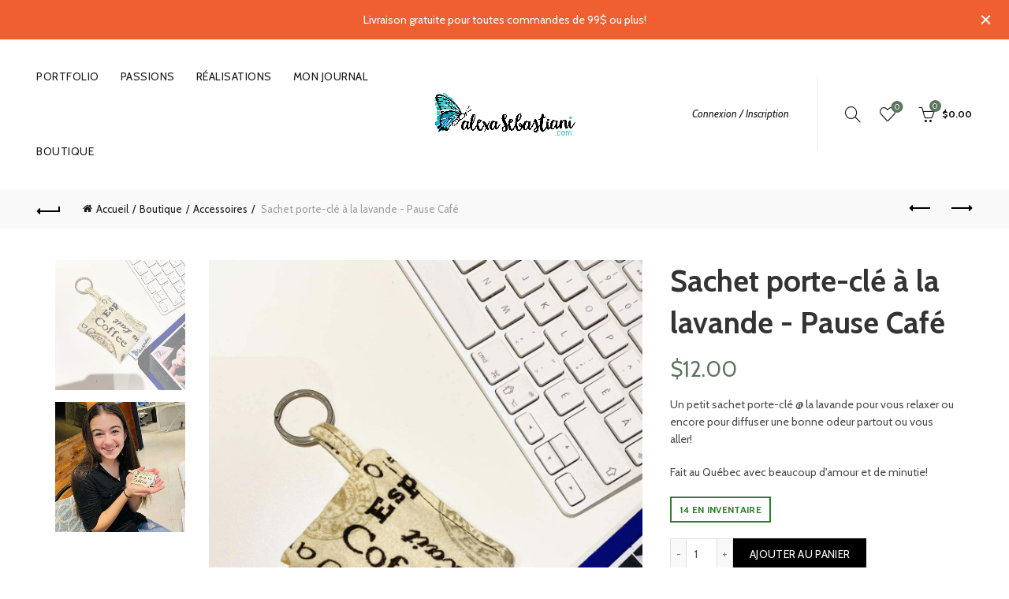

--- FILE ---
content_type: text/html; charset=UTF-8
request_url: https://www.alexasebastiani.com/boutique/sachet-porte-cle-a-la-lavande-pause-cafe/
body_size: 37278
content:
<!DOCTYPE html>
<html lang="fr-CA">
<head>
	<meta charset="UTF-8">
	<meta name="viewport" content="width=device-width, initial-scale=1.0, maximum-scale=1.0, user-scalable=no">
	<link rel="profile" href="http://gmpg.org/xfn/11">
	<link rel="pingback" href="https://www.alexasebastiani.com/xmlrpc.php">

	<meta name='robots' content='index, follow, max-image-preview:large, max-snippet:-1, max-video-preview:-1' />
	<style>img:is([sizes="auto" i], [sizes^="auto," i]) { contain-intrinsic-size: 3000px 1500px }</style>
	
	
	<title>Sachet porte-clé à la lavande - Pause Café</title>
	<meta name="description" content="Un petit sachet porte-clé @ la lavande pour vous relaxer ou encore pour diffuser une bonne odeur partout ou vous aller! Fait au Québec avec beaucoup d&#039;amour et de minutie." />
	<link rel="canonical" href="https://www.alexasebastiani.com/boutique/sachet-porte-cle-a-la-lavande-pause-cafe/" />
	<meta property="og:locale" content="fr_CA" />
	<meta property="og:type" content="article" />
	<meta property="og:title" content="Sachet porte-clé à la lavande - Pause Café" />
	<meta property="og:description" content="Un petit sachet porte-clé @ la lavande pour vous relaxer ou encore pour diffuser une bonne odeur partout ou vous aller! Fait au Québec avec beaucoup d&#039;amour et de minutie." />
	<meta property="og:url" content="https://www.alexasebastiani.com/boutique/sachet-porte-cle-a-la-lavande-pause-cafe/" />
	<meta property="og:site_name" content="Alexa Sebastiani" />
	<meta property="article:modified_time" content="2024-11-10T01:58:17+00:00" />
	<meta property="og:image" content="https://www.alexasebastiani.com/wp-content/uploads/2022/01/porte-clé-lavande-pause-cafe.png" />
	<meta property="og:image:width" content="1080" />
	<meta property="og:image:height" content="1080" />
	<meta property="og:image:type" content="image/png" />
	<meta name="twitter:card" content="summary_large_image" />
	<script type="application/ld+json" class="yoast-schema-graph">{"@context":"https://schema.org","@graph":[{"@type":"WebPage","@id":"https://www.alexasebastiani.com/boutique/sachet-porte-cle-a-la-lavande-pause-cafe/","url":"https://www.alexasebastiani.com/boutique/sachet-porte-cle-a-la-lavande-pause-cafe/","name":"Sachet porte-clé à la lavande - Pause Café","isPartOf":{"@id":"https://www.alexasebastiani.com/#website"},"primaryImageOfPage":{"@id":"https://www.alexasebastiani.com/boutique/sachet-porte-cle-a-la-lavande-pause-cafe/#primaryimage"},"image":{"@id":"https://www.alexasebastiani.com/boutique/sachet-porte-cle-a-la-lavande-pause-cafe/#primaryimage"},"thumbnailUrl":"https://www.alexasebastiani.com/wp-content/uploads/2022/01/sachet-porte-cle-lavande-pause-cafe-02-scaled.jpeg","datePublished":"2022-01-04T21:42:35+00:00","dateModified":"2024-11-10T01:58:17+00:00","description":"Un petit sachet porte-clé @ la lavande pour vous relaxer ou encore pour diffuser une bonne odeur partout ou vous aller! Fait au Québec avec beaucoup d'amour et de minutie.","breadcrumb":{"@id":"https://www.alexasebastiani.com/boutique/sachet-porte-cle-a-la-lavande-pause-cafe/#breadcrumb"},"inLanguage":"fr-CA","potentialAction":[{"@type":"ReadAction","target":["https://www.alexasebastiani.com/boutique/sachet-porte-cle-a-la-lavande-pause-cafe/"]}]},{"@type":"ImageObject","inLanguage":"fr-CA","@id":"https://www.alexasebastiani.com/boutique/sachet-porte-cle-a-la-lavande-pause-cafe/#primaryimage","url":"https://www.alexasebastiani.com/wp-content/uploads/2022/01/sachet-porte-cle-lavande-pause-cafe-02-scaled.jpeg","contentUrl":"https://www.alexasebastiani.com/wp-content/uploads/2022/01/sachet-porte-cle-lavande-pause-cafe-02-scaled.jpeg","width":1920,"height":2560},{"@type":"BreadcrumbList","@id":"https://www.alexasebastiani.com/boutique/sachet-porte-cle-a-la-lavande-pause-cafe/#breadcrumb","itemListElement":[{"@type":"ListItem","position":1,"name":"Home","item":"https://www.alexasebastiani.com/"},{"@type":"ListItem","position":2,"name":"Boutique","item":"https://www.alexasebastiani.com/boutique/"},{"@type":"ListItem","position":3,"name":"Sachet porte-clé à la lavande &#8211; Pause Café"}]},{"@type":"WebSite","@id":"https://www.alexasebastiani.com/#website","url":"https://www.alexasebastiani.com/","name":"Alexa Sebastiani","description":"My life","publisher":{"@id":"https://www.alexasebastiani.com/#organization"},"potentialAction":[{"@type":"SearchAction","target":{"@type":"EntryPoint","urlTemplate":"https://www.alexasebastiani.com/?s={search_term_string}"},"query-input":{"@type":"PropertyValueSpecification","valueRequired":true,"valueName":"search_term_string"}}],"inLanguage":"fr-CA"},{"@type":"Organization","@id":"https://www.alexasebastiani.com/#organization","name":"Alexa Sebastiani","url":"https://www.alexasebastiani.com/","logo":{"@type":"ImageObject","inLanguage":"fr-CA","@id":"https://www.alexasebastiani.com/#/schema/logo/image/","url":"https://www.alexasebastiani.com/wp-content/uploads/2022/08/logo-kodoboutique.png","contentUrl":"https://www.alexasebastiani.com/wp-content/uploads/2022/08/logo-kodoboutique.png","width":1080,"height":1080,"caption":"Alexa Sebastiani"},"image":{"@id":"https://www.alexasebastiani.com/#/schema/logo/image/"}}]}</script>
	


<link rel='dns-prefetch' href='//fonts.googleapis.com' />
<link rel="alternate" type="application/rss+xml" title="Alexa Sebastiani &raquo; Flux" href="https://www.alexasebastiani.com/feed/" />
<link rel="alternate" type="application/rss+xml" title="Alexa Sebastiani &raquo; Flux des commentaires" href="https://www.alexasebastiani.com/comments/feed/" />
<link rel="alternate" type="application/rss+xml" title="Alexa Sebastiani &raquo; Sachet porte-clé à la lavande - Pause Café Flux des commentaires" href="https://www.alexasebastiani.com/boutique/sachet-porte-cle-a-la-lavande-pause-cafe/feed/" />

<style id='wp-emoji-styles-inline-css' type='text/css'>

	img.wp-smiley, img.emoji {
		display: inline !important;
		border: none !important;
		box-shadow: none !important;
		height: 1em !important;
		width: 1em !important;
		margin: 0 0.07em !important;
		vertical-align: -0.1em !important;
		background: none !important;
		padding: 0 !important;
	}
</style>
<link rel='stylesheet' id='wp-block-library-css' href='https://www.alexasebastiani.com/wp-includes/css/dist/block-library/style.min.css?ver=6.8.3' type='text/css' media='all' />
<style id='classic-theme-styles-inline-css' type='text/css'>
/*! This file is auto-generated */
.wp-block-button__link{color:#fff;background-color:#32373c;border-radius:9999px;box-shadow:none;text-decoration:none;padding:calc(.667em + 2px) calc(1.333em + 2px);font-size:1.125em}.wp-block-file__button{background:#32373c;color:#fff;text-decoration:none}
</style>
<style id='safe-svg-svg-icon-style-inline-css' type='text/css'>
.safe-svg-cover{text-align:center}.safe-svg-cover .safe-svg-inside{display:inline-block;max-width:100%}.safe-svg-cover svg{fill:currentColor;height:100%;max-height:100%;max-width:100%;width:100%}

</style>
<style id='global-styles-inline-css' type='text/css'>
:root{--wp--preset--aspect-ratio--square: 1;--wp--preset--aspect-ratio--4-3: 4/3;--wp--preset--aspect-ratio--3-4: 3/4;--wp--preset--aspect-ratio--3-2: 3/2;--wp--preset--aspect-ratio--2-3: 2/3;--wp--preset--aspect-ratio--16-9: 16/9;--wp--preset--aspect-ratio--9-16: 9/16;--wp--preset--color--black: #000000;--wp--preset--color--cyan-bluish-gray: #abb8c3;--wp--preset--color--white: #ffffff;--wp--preset--color--pale-pink: #f78da7;--wp--preset--color--vivid-red: #cf2e2e;--wp--preset--color--luminous-vivid-orange: #ff6900;--wp--preset--color--luminous-vivid-amber: #fcb900;--wp--preset--color--light-green-cyan: #7bdcb5;--wp--preset--color--vivid-green-cyan: #00d084;--wp--preset--color--pale-cyan-blue: #8ed1fc;--wp--preset--color--vivid-cyan-blue: #0693e3;--wp--preset--color--vivid-purple: #9b51e0;--wp--preset--gradient--vivid-cyan-blue-to-vivid-purple: linear-gradient(135deg,rgba(6,147,227,1) 0%,rgb(155,81,224) 100%);--wp--preset--gradient--light-green-cyan-to-vivid-green-cyan: linear-gradient(135deg,rgb(122,220,180) 0%,rgb(0,208,130) 100%);--wp--preset--gradient--luminous-vivid-amber-to-luminous-vivid-orange: linear-gradient(135deg,rgba(252,185,0,1) 0%,rgba(255,105,0,1) 100%);--wp--preset--gradient--luminous-vivid-orange-to-vivid-red: linear-gradient(135deg,rgba(255,105,0,1) 0%,rgb(207,46,46) 100%);--wp--preset--gradient--very-light-gray-to-cyan-bluish-gray: linear-gradient(135deg,rgb(238,238,238) 0%,rgb(169,184,195) 100%);--wp--preset--gradient--cool-to-warm-spectrum: linear-gradient(135deg,rgb(74,234,220) 0%,rgb(151,120,209) 20%,rgb(207,42,186) 40%,rgb(238,44,130) 60%,rgb(251,105,98) 80%,rgb(254,248,76) 100%);--wp--preset--gradient--blush-light-purple: linear-gradient(135deg,rgb(255,206,236) 0%,rgb(152,150,240) 100%);--wp--preset--gradient--blush-bordeaux: linear-gradient(135deg,rgb(254,205,165) 0%,rgb(254,45,45) 50%,rgb(107,0,62) 100%);--wp--preset--gradient--luminous-dusk: linear-gradient(135deg,rgb(255,203,112) 0%,rgb(199,81,192) 50%,rgb(65,88,208) 100%);--wp--preset--gradient--pale-ocean: linear-gradient(135deg,rgb(255,245,203) 0%,rgb(182,227,212) 50%,rgb(51,167,181) 100%);--wp--preset--gradient--electric-grass: linear-gradient(135deg,rgb(202,248,128) 0%,rgb(113,206,126) 100%);--wp--preset--gradient--midnight: linear-gradient(135deg,rgb(2,3,129) 0%,rgb(40,116,252) 100%);--wp--preset--font-size--small: 13px;--wp--preset--font-size--medium: 20px;--wp--preset--font-size--large: 36px;--wp--preset--font-size--x-large: 42px;--wp--preset--spacing--20: 0.44rem;--wp--preset--spacing--30: 0.67rem;--wp--preset--spacing--40: 1rem;--wp--preset--spacing--50: 1.5rem;--wp--preset--spacing--60: 2.25rem;--wp--preset--spacing--70: 3.38rem;--wp--preset--spacing--80: 5.06rem;--wp--preset--shadow--natural: 6px 6px 9px rgba(0, 0, 0, 0.2);--wp--preset--shadow--deep: 12px 12px 50px rgba(0, 0, 0, 0.4);--wp--preset--shadow--sharp: 6px 6px 0px rgba(0, 0, 0, 0.2);--wp--preset--shadow--outlined: 6px 6px 0px -3px rgba(255, 255, 255, 1), 6px 6px rgba(0, 0, 0, 1);--wp--preset--shadow--crisp: 6px 6px 0px rgba(0, 0, 0, 1);}:where(.is-layout-flex){gap: 0.5em;}:where(.is-layout-grid){gap: 0.5em;}body .is-layout-flex{display: flex;}.is-layout-flex{flex-wrap: wrap;align-items: center;}.is-layout-flex > :is(*, div){margin: 0;}body .is-layout-grid{display: grid;}.is-layout-grid > :is(*, div){margin: 0;}:where(.wp-block-columns.is-layout-flex){gap: 2em;}:where(.wp-block-columns.is-layout-grid){gap: 2em;}:where(.wp-block-post-template.is-layout-flex){gap: 1.25em;}:where(.wp-block-post-template.is-layout-grid){gap: 1.25em;}.has-black-color{color: var(--wp--preset--color--black) !important;}.has-cyan-bluish-gray-color{color: var(--wp--preset--color--cyan-bluish-gray) !important;}.has-white-color{color: var(--wp--preset--color--white) !important;}.has-pale-pink-color{color: var(--wp--preset--color--pale-pink) !important;}.has-vivid-red-color{color: var(--wp--preset--color--vivid-red) !important;}.has-luminous-vivid-orange-color{color: var(--wp--preset--color--luminous-vivid-orange) !important;}.has-luminous-vivid-amber-color{color: var(--wp--preset--color--luminous-vivid-amber) !important;}.has-light-green-cyan-color{color: var(--wp--preset--color--light-green-cyan) !important;}.has-vivid-green-cyan-color{color: var(--wp--preset--color--vivid-green-cyan) !important;}.has-pale-cyan-blue-color{color: var(--wp--preset--color--pale-cyan-blue) !important;}.has-vivid-cyan-blue-color{color: var(--wp--preset--color--vivid-cyan-blue) !important;}.has-vivid-purple-color{color: var(--wp--preset--color--vivid-purple) !important;}.has-black-background-color{background-color: var(--wp--preset--color--black) !important;}.has-cyan-bluish-gray-background-color{background-color: var(--wp--preset--color--cyan-bluish-gray) !important;}.has-white-background-color{background-color: var(--wp--preset--color--white) !important;}.has-pale-pink-background-color{background-color: var(--wp--preset--color--pale-pink) !important;}.has-vivid-red-background-color{background-color: var(--wp--preset--color--vivid-red) !important;}.has-luminous-vivid-orange-background-color{background-color: var(--wp--preset--color--luminous-vivid-orange) !important;}.has-luminous-vivid-amber-background-color{background-color: var(--wp--preset--color--luminous-vivid-amber) !important;}.has-light-green-cyan-background-color{background-color: var(--wp--preset--color--light-green-cyan) !important;}.has-vivid-green-cyan-background-color{background-color: var(--wp--preset--color--vivid-green-cyan) !important;}.has-pale-cyan-blue-background-color{background-color: var(--wp--preset--color--pale-cyan-blue) !important;}.has-vivid-cyan-blue-background-color{background-color: var(--wp--preset--color--vivid-cyan-blue) !important;}.has-vivid-purple-background-color{background-color: var(--wp--preset--color--vivid-purple) !important;}.has-black-border-color{border-color: var(--wp--preset--color--black) !important;}.has-cyan-bluish-gray-border-color{border-color: var(--wp--preset--color--cyan-bluish-gray) !important;}.has-white-border-color{border-color: var(--wp--preset--color--white) !important;}.has-pale-pink-border-color{border-color: var(--wp--preset--color--pale-pink) !important;}.has-vivid-red-border-color{border-color: var(--wp--preset--color--vivid-red) !important;}.has-luminous-vivid-orange-border-color{border-color: var(--wp--preset--color--luminous-vivid-orange) !important;}.has-luminous-vivid-amber-border-color{border-color: var(--wp--preset--color--luminous-vivid-amber) !important;}.has-light-green-cyan-border-color{border-color: var(--wp--preset--color--light-green-cyan) !important;}.has-vivid-green-cyan-border-color{border-color: var(--wp--preset--color--vivid-green-cyan) !important;}.has-pale-cyan-blue-border-color{border-color: var(--wp--preset--color--pale-cyan-blue) !important;}.has-vivid-cyan-blue-border-color{border-color: var(--wp--preset--color--vivid-cyan-blue) !important;}.has-vivid-purple-border-color{border-color: var(--wp--preset--color--vivid-purple) !important;}.has-vivid-cyan-blue-to-vivid-purple-gradient-background{background: var(--wp--preset--gradient--vivid-cyan-blue-to-vivid-purple) !important;}.has-light-green-cyan-to-vivid-green-cyan-gradient-background{background: var(--wp--preset--gradient--light-green-cyan-to-vivid-green-cyan) !important;}.has-luminous-vivid-amber-to-luminous-vivid-orange-gradient-background{background: var(--wp--preset--gradient--luminous-vivid-amber-to-luminous-vivid-orange) !important;}.has-luminous-vivid-orange-to-vivid-red-gradient-background{background: var(--wp--preset--gradient--luminous-vivid-orange-to-vivid-red) !important;}.has-very-light-gray-to-cyan-bluish-gray-gradient-background{background: var(--wp--preset--gradient--very-light-gray-to-cyan-bluish-gray) !important;}.has-cool-to-warm-spectrum-gradient-background{background: var(--wp--preset--gradient--cool-to-warm-spectrum) !important;}.has-blush-light-purple-gradient-background{background: var(--wp--preset--gradient--blush-light-purple) !important;}.has-blush-bordeaux-gradient-background{background: var(--wp--preset--gradient--blush-bordeaux) !important;}.has-luminous-dusk-gradient-background{background: var(--wp--preset--gradient--luminous-dusk) !important;}.has-pale-ocean-gradient-background{background: var(--wp--preset--gradient--pale-ocean) !important;}.has-electric-grass-gradient-background{background: var(--wp--preset--gradient--electric-grass) !important;}.has-midnight-gradient-background{background: var(--wp--preset--gradient--midnight) !important;}.has-small-font-size{font-size: var(--wp--preset--font-size--small) !important;}.has-medium-font-size{font-size: var(--wp--preset--font-size--medium) !important;}.has-large-font-size{font-size: var(--wp--preset--font-size--large) !important;}.has-x-large-font-size{font-size: var(--wp--preset--font-size--x-large) !important;}
:where(.wp-block-post-template.is-layout-flex){gap: 1.25em;}:where(.wp-block-post-template.is-layout-grid){gap: 1.25em;}
:where(.wp-block-columns.is-layout-flex){gap: 2em;}:where(.wp-block-columns.is-layout-grid){gap: 2em;}
:root :where(.wp-block-pullquote){font-size: 1.5em;line-height: 1.6;}
</style>
<link rel='stylesheet' id='sr7css-css' href='//www.alexasebastiani.com/wp-content/plugins/revslider/public/css/sr7.css?ver=6.7.20' type='text/css' media='all' />
<style id='woocommerce-inline-inline-css' type='text/css'>
.woocommerce form .form-row .required { visibility: visible; }
</style>
<link rel='stylesheet' id='mc4wp-form-basic-css' href='https://www.alexasebastiani.com/wp-content/plugins/mailchimp-for-wp/assets/css/form-basic.css?ver=4.10.7' type='text/css' media='all' />
<link rel='stylesheet' id='dashicons-css' href='https://www.alexasebastiani.com/wp-includes/css/dashicons.min.css?ver=6.8.3' type='text/css' media='all' />
<style id='dashicons-inline-css' type='text/css'>
[data-font="Dashicons"]:before {font-family: 'Dashicons' !important;content: attr(data-icon) !important;speak: none !important;font-weight: normal !important;font-variant: normal !important;text-transform: none !important;line-height: 1 !important;font-style: normal !important;-webkit-font-smoothing: antialiased !important;-moz-osx-font-smoothing: grayscale !important;}
</style>
<link rel='stylesheet' id='woocommerce-addons-css-css' href='https://www.alexasebastiani.com/wp-content/plugins/woocommerce-product-addons/assets/css/frontend/frontend.css?ver=7.1.1' type='text/css' media='all' />
<link rel='stylesheet' id='ywot_style-css' href='https://www.alexasebastiani.com/wp-content/plugins/yith-woocommerce-order-tracking-premium/assets/css/ywot_style.css?ver=6.8.3' type='text/css' media='all' />
<link rel='stylesheet' id='ywot_font-css' href='https://www.alexasebastiani.com/wp-content/plugins/yith-woocommerce-order-tracking-premium/assets/css/fonts.css?ver=6.8.3' type='text/css' media='all' />
<link rel='stylesheet' id='brands-styles-css' href='https://www.alexasebastiani.com/wp-content/plugins/woocommerce/assets/css/brands.css?ver=10.2.3' type='text/css' media='all' />
<link rel='stylesheet' id='yith_ywdpd_frontend-css' href='https://www.alexasebastiani.com/wp-content/plugins/yith-woocommerce-dynamic-pricing-and-discounts-premium/assets/css/frontend.css?ver=1.6.6' type='text/css' media='all' />
<link rel='stylesheet' id='wc_stripe_express_checkout_style-css' href='https://www.alexasebastiani.com/wp-content/plugins/woocommerce-gateway-stripe/build/express-checkout.css?ver=55bf7506bc27983043d5d79d9e480427' type='text/css' media='all' />
<link rel='stylesheet' id='mpc-massive-style-css' href='https://www.alexasebastiani.com/wp-content/plugins/mpc-massive/assets/css/mpc-styles.css?ver=2.4.8' type='text/css' media='all' />
<link rel='stylesheet' id='bootstrap-css' href='https://www.alexasebastiani.com/wp-content/themes/basel/css/bootstrap.min.css?ver=5.8.0' type='text/css' media='all' />
<link rel='stylesheet' id='basel-style-css' href='https://www.alexasebastiani.com/wp-content/themes/basel/style.css?ver=5.8.0' type='text/css' media='all' />
<link rel='stylesheet' id='child-style-css' href='https://www.alexasebastiani.com/wp-content/themes/alexa-basel/style.css?ver=5.8.0' type='text/css' media='all' />
<link rel='stylesheet' id='js_composer_front-css' href='https://www.alexasebastiani.com/wp-content/plugins/js_composer/assets/css/js_composer.min.css?ver=7.9' type='text/css' media='all' />
<link rel='stylesheet' id='vc_font_awesome_5_shims-css' href='https://www.alexasebastiani.com/wp-content/plugins/js_composer/assets/lib/vendor/node_modules/@fortawesome/fontawesome-free/css/v4-shims.min.css?ver=7.9' type='text/css' media='all' />
<link rel='stylesheet' id='vc_font_awesome_5-css' href='https://www.alexasebastiani.com/wp-content/plugins/js_composer/assets/lib/vendor/node_modules/@fortawesome/fontawesome-free/css/all.min.css?ver=7.9' type='text/css' media='all' />
<link rel='stylesheet' id='basel-wp-gutenberg-css' href='https://www.alexasebastiani.com/wp-content/themes/basel/css/parts/wp-gutenberg.min.css?ver=5.8.0' type='text/css' media='all' />
<link rel='stylesheet' id='basel-int-revolution-slider-css' href='https://www.alexasebastiani.com/wp-content/themes/basel/css/parts/int-revolution-slider.min.css?ver=5.8.0' type='text/css' media='all' />
<link rel='stylesheet' id='basel-int-wpcf7-css' href='https://www.alexasebastiani.com/wp-content/themes/basel/css/parts/int-wpcf7.min.css?ver=5.8.0' type='text/css' media='all' />
<link rel='stylesheet' id='basel-woo-int-stripe-css' href='https://www.alexasebastiani.com/wp-content/themes/basel/css/parts/woo-int-stripe.min.css?ver=5.8.0' type='text/css' media='all' />
<link rel='stylesheet' id='basel-int-wpbakery-base-css' href='https://www.alexasebastiani.com/wp-content/themes/basel/css/parts/int-wpbakery-base.min.css?ver=5.8.0' type='text/css' media='all' />
<link rel='stylesheet' id='basel-woo-base-css' href='https://www.alexasebastiani.com/wp-content/themes/basel/css/parts/woo-base.min.css?ver=5.8.0' type='text/css' media='all' />
<link rel='stylesheet' id='basel-woo-page-single-product-css' href='https://www.alexasebastiani.com/wp-content/themes/basel/css/parts/woo-page-single-product.min.css?ver=5.8.0' type='text/css' media='all' />
<link rel='stylesheet' id='basel-header-general-css' href='https://www.alexasebastiani.com/wp-content/themes/basel/css/parts/header-general.min.css?ver=5.8.0' type='text/css' media='all' />
<link rel='stylesheet' id='basel-page-title-css' href='https://www.alexasebastiani.com/wp-content/themes/basel/css/parts/page-title.min.css?ver=5.8.0' type='text/css' media='all' />
<link rel='stylesheet' id='basel-woo-lib-slick-slider-css' href='https://www.alexasebastiani.com/wp-content/themes/basel/css/parts/woo-lib-slick-slider.min.css?ver=5.8.0' type='text/css' media='all' />
<link rel='stylesheet' id='basel-lib-owl-carousel-css' href='https://www.alexasebastiani.com/wp-content/themes/basel/css/parts/lib-owl-carousel.min.css?ver=5.8.0' type='text/css' media='all' />
<link rel='stylesheet' id='basel-woo-opt-add-to-cart-popup-css' href='https://www.alexasebastiani.com/wp-content/themes/basel/css/parts/woo-opt-add-to-cart-popup.min.css?ver=5.8.0' type='text/css' media='all' />
<link rel='stylesheet' id='basel-lib-magnific-popup-css' href='https://www.alexasebastiani.com/wp-content/themes/basel/css/parts/lib-magnific-popup.min.css?ver=5.8.0' type='text/css' media='all' />
<link rel='stylesheet' id='basel-el-social-icons-css' href='https://www.alexasebastiani.com/wp-content/themes/basel/css/parts/el-social-icons.min.css?ver=5.8.0' type='text/css' media='all' />
<link rel='stylesheet' id='basel-woo-product-loop-general-css' href='https://www.alexasebastiani.com/wp-content/themes/basel/css/parts/woo-product-loop-general.min.css?ver=5.8.0' type='text/css' media='all' />
<link rel='stylesheet' id='basel-woo-product-loop-quick-css' href='https://www.alexasebastiani.com/wp-content/themes/basel/css/parts/woo-product-loop-quick.min.css?ver=5.8.0' type='text/css' media='all' />
<link rel='stylesheet' id='basel-footer-general-css' href='https://www.alexasebastiani.com/wp-content/themes/basel/css/parts/footer-general.min.css?ver=5.8.0' type='text/css' media='all' />
<link rel='stylesheet' id='basel-opt-bottom-toolbar-css' href='https://www.alexasebastiani.com/wp-content/themes/basel/css/parts/opt-bottom-toolbar.min.css?ver=5.8.0' type='text/css' media='all' />
<link rel='stylesheet' id='basel-lib-photoswipe-css' href='https://www.alexasebastiani.com/wp-content/themes/basel/css/parts/lib-photoswipe.min.css?ver=5.8.0' type='text/css' media='all' />
<link rel='stylesheet' id='basel-opt-scrolltotop-css' href='https://www.alexasebastiani.com/wp-content/themes/basel/css/parts/opt-scrolltotop.min.css?ver=5.8.0' type='text/css' media='all' />
<link rel='stylesheet' id='xts-google-fonts-css' href='//fonts.googleapis.com/css?family=Cabin%3A400%2C500%2C600%2C700%2C400italic%2C500italic%2C600italic%2C700italic%7CLato%3A100%2C100italic%2C300%2C300italic%2C400%2C400italic%2C700%2C700italic%2C900%2C900italic&#038;ver=5.8.0' type='text/css' media='all' />
<link rel='stylesheet' id='basel-dynamic-style-css' href='https://www.alexasebastiani.com/wp-content/uploads/2025/05/basel-dynamic-1746475545.css?ver=5.8.0' type='text/css' media='all' />
<script type="text/template" id="tmpl-variation-template">
	<div class="woocommerce-variation-description">{{{ data.variation.variation_description }}}</div>
	<div class="woocommerce-variation-price">{{{ data.variation.price_html }}}</div>
	<div class="woocommerce-variation-availability">{{{ data.variation.availability_html }}}</div>
</script>
<script type="text/template" id="tmpl-unavailable-variation-template">
	<p role="alert">Désolé, ce produit n’est pas disponible. Veuillez choisir une combinaison différente.</p>
</script>
<script type="text/javascript" src="https://www.alexasebastiani.com/wp-includes/js/jquery/jquery.min.js?ver=3.7.1" id="jquery-core-js"></script>
<script type="text/javascript" src="https://www.alexasebastiani.com/wp-includes/js/jquery/jquery-migrate.min.js?ver=3.4.1" id="jquery-migrate-js"></script>
<script type="text/javascript" src="https://www.alexasebastiani.com/wp-includes/js/underscore.min.js?ver=1.13.7" id="underscore-js"></script>
<script type="text/javascript" id="wp-util-js-extra">
/* <![CDATA[ */
var _wpUtilSettings = {"ajax":{"url":"\/wp-admin\/admin-ajax.php"}};
/* ]]> */
</script>
<script type="text/javascript" src="https://www.alexasebastiani.com/wp-includes/js/wp-util.min.js?ver=6.8.3" id="wp-util-js"></script>
<script type="text/javascript" src="https://www.alexasebastiani.com/wp-content/plugins/woocommerce/assets/js/jquery-blockui/jquery.blockUI.min.js?ver=2.7.0-wc.10.2.3" id="jquery-blockui-js" data-wp-strategy="defer"></script>
<script type="text/javascript" src="//www.alexasebastiani.com/wp-content/plugins/revslider/public/js/libs/tptools.js?ver=6.7.20" id="tp-tools-js" async="async" data-wp-strategy="async"></script>
<script type="text/javascript" src="//www.alexasebastiani.com/wp-content/plugins/revslider/public/js/sr7.js?ver=6.7.20" id="sr7-js" async="async" data-wp-strategy="async"></script>
<script type="text/javascript" id="wc-add-to-cart-js-extra">
/* <![CDATA[ */
var wc_add_to_cart_params = {"ajax_url":"\/wp-admin\/admin-ajax.php","wc_ajax_url":"\/?wc-ajax=%%endpoint%%","i18n_view_cart":"Voir le panier","cart_url":"https:\/\/www.alexasebastiani.com\/panier\/","is_cart":"","cart_redirect_after_add":"no"};
/* ]]> */
</script>
<script type="text/javascript" src="https://www.alexasebastiani.com/wp-content/plugins/woocommerce/assets/js/frontend/add-to-cart.min.js?ver=10.2.3" id="wc-add-to-cart-js" data-wp-strategy="defer"></script>
<script type="text/javascript" src="https://www.alexasebastiani.com/wp-content/plugins/woocommerce/assets/js/zoom/jquery.zoom.min.js?ver=1.7.21-wc.10.2.3" id="zoom-js" defer="defer" data-wp-strategy="defer"></script>
<script type="text/javascript" id="wc-single-product-js-extra">
/* <![CDATA[ */
var wc_single_product_params = {"i18n_required_rating_text":"Veuillez s\u00e9lectionner un classement","i18n_rating_options":["1\u00a0\u00e9toile sur 5","2\u00a0\u00e9toiles sur 5","3\u00a0\u00e9toiles sur 5","4\u00a0\u00e9toiles sur 5","5\u00a0\u00e9toiles sur 5"],"i18n_product_gallery_trigger_text":"Voir la galerie d\u2019images en plein \u00e9cran","review_rating_required":"yes","flexslider":{"rtl":false,"animation":"slide","smoothHeight":true,"directionNav":false,"controlNav":"thumbnails","slideshow":false,"animationSpeed":500,"animationLoop":false,"allowOneSlide":false},"zoom_enabled":"","zoom_options":[],"photoswipe_enabled":"","photoswipe_options":{"shareEl":false,"closeOnScroll":false,"history":false,"hideAnimationDuration":0,"showAnimationDuration":0},"flexslider_enabled":""};
/* ]]> */
</script>
<script type="text/javascript" src="https://www.alexasebastiani.com/wp-content/plugins/woocommerce/assets/js/frontend/single-product.min.js?ver=10.2.3" id="wc-single-product-js" defer="defer" data-wp-strategy="defer"></script>
<script type="text/javascript" src="https://www.alexasebastiani.com/wp-content/plugins/woocommerce/assets/js/js-cookie/js.cookie.min.js?ver=2.1.4-wc.10.2.3" id="js-cookie-js" data-wp-strategy="defer"></script>
<script type="text/javascript" id="woocommerce-js-extra">
/* <![CDATA[ */
var woocommerce_params = {"ajax_url":"\/wp-admin\/admin-ajax.php","wc_ajax_url":"\/?wc-ajax=%%endpoint%%","i18n_password_show":"Afficher le mot de passe","i18n_password_hide":"Cacher le mot de passe"};
/* ]]> */
</script>
<script type="text/javascript" src="https://www.alexasebastiani.com/wp-content/plugins/woocommerce/assets/js/frontend/woocommerce.min.js?ver=10.2.3" id="woocommerce-js" defer="defer" data-wp-strategy="defer"></script>
<script type="text/javascript" src="https://www.alexasebastiani.com/wp-content/plugins/js_composer/assets/js/vendors/woocommerce-add-to-cart.js?ver=7.9" id="vc_woocommerce-add-to-cart-js-js"></script>
<!--[if lt IE 9]>
<script type="text/javascript" src="https://www.alexasebastiani.com/wp-content/themes/basel/js/html5.min.js?ver=5.8.0" id="basel_html5shiv-js"></script>
<![endif]-->
<script></script>		<script>
			window.wc_ga_pro = {};

			window.wc_ga_pro.ajax_url = 'https://www.alexasebastiani.com/wp-admin/admin-ajax.php';

			window.wc_ga_pro.available_gateways = {"stripe":"Carte de cr\u00e9dit\/d\u00e9bit","bacs":"Interac courriel"};

			// interpolate json by replacing placeholders with variables (only used by UA tracking)
			window.wc_ga_pro.interpolate_json = function( object, variables ) {

				if ( ! variables ) {
					return object;
				}

				let j = JSON.stringify( object );

				for ( let k in variables ) {
					j = j.split( '{$' + k + '}' ).join( variables[ k ] );
				}

				return JSON.parse( j );
			};

			// return the title for a payment gateway
			window.wc_ga_pro.get_payment_method_title = function( payment_method ) {
				return window.wc_ga_pro.available_gateways[ payment_method ] || payment_method;
			};

			// check if an email is valid
			window.wc_ga_pro.is_valid_email = function( email ) {
				return /[^\s@]+@[^\s@]+\.[^\s@]+/.test( email );
			};
		</script>
				
		<script async src='https://www.googletagmanager.com/gtag/js?id=G-8TTHNQVRJM&l=dataLayer'></script>
		<script >

			window.dataLayer = window.dataLayer || [];

			function gtag() {
				dataLayer.push(arguments);
			}

			gtag('js', new Date());

			gtag('config', 'G-8TTHNQVRJM', {"cookie_domain":"auto"});

			gtag('consent', 'default', {"analytics_storage":"denied","ad_storage":"denied","ad_user_data":"denied","ad_personalization":"denied","region":["AT","BE","BG","HR","CY","CZ","DK","EE","FI","FR","DE","GR","HU","IS","IE","IT","LV","LI","LT","LU","MT","NL","NO","PL","PT","RO","SK","SI","ES","SE","GB","CH"]});(function($) {
	$(function () {

		const consentMap = {
			statistics: [ 'analytics_storage' ],
			marketing: [ 'ad_storage', 'ad_user_data', 'ad_personalization' ]
		};

		// eslint-disable-next-line camelcase -- `wp_has_consent` is defined by the WP Consent API plugin.
		if ( typeof window.wp_has_consent === 'function' ) {
			console.log('has consent');

			// eslint-disable-next-line camelcase -- `wp_consent_type` is defined by the WP Consent API plugin.
			if ( window.wp_consent_type === undefined ) {
				window.wp_consent_type = 'optin';
			}

			const consentState = {};

			for ( const [ category, types ] of Object.entries( consentMap ) ) {
				// eslint-disable-next-line camelcase, no-undef -- `consent_api_get_cookie`, `constent_api` is defined by the WP Consent API plugin.
				if ( consent_api_get_cookie( window.consent_api.cookie_prefix + '_' + category ) !== '' ) {
					// eslint-disable-next-line camelcase, no-undef -- `wp_has_consent` is defined by the WP Consent API plugin.
					const hasConsent = wp_has_consent( category ) ? 'granted' : 'denied';

					types.forEach( ( type ) => {
						consentState[ type ] = hasConsent;
					} );
				}
			}

			if ( Object.keys( consentState ).length > 0 ) {
				gtag( 'consent', 'update', consentState );
			}
		}

		document.addEventListener( 'wp_listen_for_consent_change', ( event ) => {
			const consentUpdate = {};
			const types = consentMap[ Object.keys( event.detail )[ 0 ] ];
			const state = Object.values( event.detail )[ 0 ] === 'allow' ? 'granted' : 'denied';

			if ( types === undefined ) {
				return
			}

			types.forEach( ( type ) => {
				consentUpdate[ type ] = state;
			} );

			if ( Object.keys( consentUpdate ).length > 0 ) {
				gtag( 'consent', 'update', consentUpdate );
			}
		} );
	});
})(jQuery);
			
			(function() {

				const event = document.createEvent('Event');

				event.initEvent( 'wc_google_analytics_pro_gtag_loaded', true, true );

				document.dispatchEvent( event );
			})();
		</script>
				
				<script>
			(function(i,s,o,g,r,a,m){i['GoogleAnalyticsObject']=r;i[r]=i[r]||function(){
				(i[r].q=i[r].q||[]).push(arguments)},i[r].l=1*new Date();a=s.createElement(o),
				m=s.getElementsByTagName(o)[0];a.async=1;a.src=g;m.parentNode.insertBefore(a,m)
			})(window,document,'script','https://www.google-analytics.com/analytics.js','ga');
						ga( 'create', 'UA-92607850-1', {"cookieDomain":"auto"} );
			ga( 'set', 'forceSSL', true );
																		ga( 'require', 'ec' );

			
			(function() {

				// trigger an event the old-fashioned way to avoid a jQuery dependency and still support IE
				const event = document.createEvent('Event');

				event.initEvent( 'wc_google_analytics_pro_loaded', true, true );

				document.dispatchEvent( event );
			})();
		</script>
				
		<link rel="https://api.w.org/" href="https://www.alexasebastiani.com/wp-json/" /><link rel="alternate" title="JSON" type="application/json" href="https://www.alexasebastiani.com/wp-json/wp/v2/product/39128" /><link rel="EditURI" type="application/rsd+xml" title="RSD" href="https://www.alexasebastiani.com/xmlrpc.php?rsd" />
<meta name="generator" content="WordPress 6.8.3" />
<meta name="generator" content="WooCommerce 10.2.3" />
<link rel='shortlink' href='https://www.alexasebastiani.com/?p=39128' />
<link rel="alternate" title="oEmbed (JSON)" type="application/json+oembed" href="https://www.alexasebastiani.com/wp-json/oembed/1.0/embed?url=https%3A%2F%2Fwww.alexasebastiani.com%2Fboutique%2Fsachet-porte-cle-a-la-lavande-pause-cafe%2F" />
<link rel="alternate" title="oEmbed (XML)" type="text/xml+oembed" href="https://www.alexasebastiani.com/wp-json/oembed/1.0/embed?url=https%3A%2F%2Fwww.alexasebastiani.com%2Fboutique%2Fsachet-porte-cle-a-la-lavande-pause-cafe%2F&#038;format=xml" />
<script async src="https://www.googletagmanager.com/gtag/js?id=G-7VFF8EG76Z"></script>
<script>
  window.dataLayer = window.dataLayer || [];
  function gtag(){dataLayer.push(arguments);}
  gtag('js', new Date());

  gtag('config', 'G-7VFF8EG76Z');
</script>
<meta name="theme-color" content="">		
		
		
				        <style> 
            	
			/* Shop popup */
			
			.basel-promo-popup {
			   max-width: 900px;
			}
	
            .site-logo {
                width: 20%;
            }    

            .site-logo img {
                max-width: 200px;
                max-height: 95px;
            }    

                            .widgetarea-head,
                .main-nav {
                    width: 40%;
                }  

                .right-column {
                    width: 40%;
                }  

            
                            .basel-woocommerce-layered-nav .basel-scroll-content {
                    max-height: 280px;
                }
            
			/* header Banner */
			body .header-banner {
				height: 50px;
			}
	
			body.header-banner-display .website-wrapper {
				margin-top:50px;
			}	

            /* Topbar height configs */

			.topbar-menu ul > li {
				line-height: 42px;
			}
			
			.topbar-wrapp,
			.topbar-content:before {
				height: 42px;
			}
			
			.sticky-header-prepared.basel-top-bar-on .header-shop, 
			.sticky-header-prepared.basel-top-bar-on .header-split,
			.enable-sticky-header.basel-header-overlap.basel-top-bar-on .main-header {
				top: 42px;
			}

            /* Header height configs */

            /* Limit logo image height for according to header height */
            .site-logo img {
                max-height: 95px;
            } 

            /* And for sticky header logo also */
            .act-scroll .site-logo img,
            .header-clone .site-logo img {
                max-height: 75px;
            }   

            /* Set sticky headers height for cloned headers based on menu links line height */
            .header-clone .main-nav .menu > li > a {
                height: 75px;
                line-height: 75px;
            } 

            /* Height for switch logos */

            .sticky-header-real:not(.global-header-menu-top) .switch-logo-enable .basel-logo {
                height: 95px;
            }

            .sticky-header-real:not(.global-header-menu-top) .act-scroll .switch-logo-enable .basel-logo {
                height: 75px;
            }

            .sticky-header-real:not(.global-header-menu-top) .act-scroll .switch-logo-enable {
                transform: translateY(-75px);
            }

                            /* Header height for these layouts based on it's menu links line height */
                .main-nav .menu > li > a {
                    height: 95px;
                    line-height: 95px;
                }  
                /* The same for sticky header */
                .act-scroll .main-nav .menu > li > a {
                    height: 75px;
                    line-height: 75px;
                }  
            
            
                            /* Set line height for header links for shop header layout. Based in the header height option */
                .header-shop .right-column .header-links {
                    height: 95px;
                    line-height: 95px;
                }  

                /* The same for sticky header */
                .header-shop.act-scroll .right-column .header-links {
                    height: 75px;
                    line-height: 75px;
                }  
            
            
            /* Page headings settings for heading overlap. Calculate on the header height base */

            .basel-header-overlap .title-size-default,
            .basel-header-overlap .title-size-small,
            .basel-header-overlap .title-shop.without-title.title-size-default,
            .basel-header-overlap .title-shop.without-title.title-size-small {
                padding-top: 135px;
            }


            .basel-header-overlap .title-shop.without-title.title-size-large,
            .basel-header-overlap .title-size-large {
                padding-top: 215px;
            }

            @media (max-width: 991px) {

				/* header Banner */
				body .header-banner {
					height: 105px;
				}
	
				body.header-banner-display .website-wrapper {
					margin-top:105px;
				}

	            /* Topbar height configs */
				.topbar-menu ul > li {
					line-height: 38px;
				}
				
				.topbar-wrapp,
				.topbar-content:before {
					height: 38px;
				}
				
				.sticky-header-prepared.basel-top-bar-on .header-shop, 
				.sticky-header-prepared.basel-top-bar-on .header-split,
				.enable-sticky-header.basel-header-overlap.basel-top-bar-on .main-header {
					top: 38px;
				}

                /* Set header height for mobile devices */
                .main-header .wrapp-header {
                    min-height: 60px;
                } 

                /* Limit logo image height for mobile according to mobile header height */
                .site-logo img {
                    max-height: 60px;
                }   

                /* Limit logo on sticky header. Both header real and header cloned */
                .act-scroll .site-logo img,
                .header-clone .site-logo img {
                    max-height: 60px;
                }

                /* Height for switch logos */

                .main-header .switch-logo-enable .basel-logo {
                    height: 60px;
                }

                .sticky-header-real:not(.global-header-menu-top) .act-scroll .switch-logo-enable .basel-logo {
                    height: 60px;
                }

                .sticky-header-real:not(.global-header-menu-top) .act-scroll .switch-logo-enable {
                    transform: translateY(-60px);
                }

                /* Page headings settings for heading overlap. Calculate on the MOBILE header height base */
                .basel-header-overlap .title-size-default,
                .basel-header-overlap .title-size-small,
                .basel-header-overlap .title-shop.without-title.title-size-default,
                .basel-header-overlap .title-shop.without-title.title-size-small {
                    padding-top: 80px;
                }

                .basel-header-overlap .title-shop.without-title.title-size-large,
                .basel-header-overlap .title-size-large {
                    padding-top: 120px;
                }
 
            }

                 
                    </style>
        
        
			<noscript><style>.woocommerce-product-gallery{ opacity: 1 !important; }</style></noscript>
	<style type="text/css">.recentcomments a{display:inline !important;padding:0 !important;margin:0 !important;}</style><meta name="generator" content="Powered by WPBakery Page Builder - drag and drop page builder for WordPress."/>
<link rel="preconnect" href="https://fonts.googleapis.com">
<link rel="preconnect" href="https://fonts.gstatic.com/" crossorigin>
<meta name="generator" content="Powered by Slider Revolution 6.7.20 - responsive, Mobile-Friendly Slider Plugin for WordPress with comfortable drag and drop interface." />
<link rel="icon" href="https://www.alexasebastiani.com/wp-content/uploads/2017/06/cropped-alexa-icone-1-32x32.jpg" sizes="32x32" />
<link rel="icon" href="https://www.alexasebastiani.com/wp-content/uploads/2017/06/cropped-alexa-icone-1-300x300.jpg" sizes="192x192" />
<link rel="apple-touch-icon" href="https://www.alexasebastiani.com/wp-content/uploads/2017/06/cropped-alexa-icone-1-300x300.jpg" />
<meta name="msapplication-TileImage" content="https://www.alexasebastiani.com/wp-content/uploads/2017/06/cropped-alexa-icone-1-300x300.jpg" />
<script>
	window._tpt			??= {};
	window.SR7			??= {};
	_tpt.R				??= {};
	_tpt.R.fonts		??= {};
	_tpt.R.fonts.customFonts??= {};
	SR7.devMode			=  false;
	SR7.F 				??= {};
	SR7.G				??= {};
	SR7.LIB				??= {};
	SR7.E				??= {};
	SR7.E.gAddons		??= {};
	SR7.E.php 			??= {};
	SR7.E.nonce			= '565d2ca316';
	SR7.E.ajaxurl		= 'https://www.alexasebastiani.com/wp-admin/admin-ajax.php';
	SR7.E.resturl		= 'https://www.alexasebastiani.com/wp-json/';
	SR7.E.slug_path		= 'revslider/revslider.php';
	SR7.E.slug			= 'revslider';
	SR7.E.plugin_url	= 'https://www.alexasebastiani.com/wp-content/plugins/revslider/';
	SR7.E.wp_plugin_url = 'https://www.alexasebastiani.com/wp-content/plugins/';
	SR7.E.revision		= '6.7.20';
	SR7.E.fontBaseUrl	= '//fonts.googleapis.com/css2?family=';
	SR7.G.breakPoints 	= [1240,1024,778,480];
	SR7.E.modules 		= ['module','page','slide','layer','draw','animate','srtools','canvas','defaults','carousel','navigation','media','modifiers','migration'];
	SR7.E.libs 			= ['WEBGL'];
	SR7.E.css 			= ['csslp','cssbtns','cssfilters','cssnav','cssmedia'];
	SR7.E.resources		= {};
	SR7.JSON			??= {};
/*! Slider Revolution 7.0 - Page Processor */
!function(){"use strict";window.SR7??={},window._tpt??={},SR7.version="Slider Revolution 6.7.16",_tpt.getWinDim=function(t){_tpt.screenHeightWithUrlBar??=window.innerHeight;let e=SR7.F?.modal?.visible&&SR7.M[SR7.F.module.getIdByAlias(SR7.F.modal.requested)];_tpt.scrollBar=window.innerWidth!==document.documentElement.clientWidth||e&&window.innerWidth!==e.c.module.clientWidth,_tpt.winW=window.innerWidth-(_tpt.scrollBar||"prepare"==t?_tpt.scrollBarW??_tpt.mesureScrollBar():0),_tpt.winH=window.innerHeight,_tpt.winWAll=document.documentElement.clientWidth},_tpt.getResponsiveLevel=function(t,e){SR7.M[e];return _tpt.closestGE(t,_tpt.winWAll)},_tpt.mesureScrollBar=function(){let t=document.createElement("div");return t.className="RSscrollbar-measure",t.style.width="100px",t.style.height="100px",t.style.overflow="scroll",t.style.position="absolute",t.style.top="-9999px",document.body.appendChild(t),_tpt.scrollBarW=t.offsetWidth-t.clientWidth,document.body.removeChild(t),_tpt.scrollBarW},_tpt.loadCSS=async function(t,e,s){return s?_tpt.R.fonts.required[e].status=1:(_tpt.R[e]??={},_tpt.R[e].status=1),new Promise(((n,i)=>{if(_tpt.isStylesheetLoaded(t))s?_tpt.R.fonts.required[e].status=2:_tpt.R[e].status=2,n();else{const l=document.createElement("link");l.rel="stylesheet";let o="text",r="css";l["type"]=o+"/"+r,l.href=t,l.onload=()=>{s?_tpt.R.fonts.required[e].status=2:_tpt.R[e].status=2,n()},l.onerror=()=>{s?_tpt.R.fonts.required[e].status=3:_tpt.R[e].status=3,i(new Error(`Failed to load CSS: ${t}`))},document.head.appendChild(l)}}))},_tpt.addContainer=function(t){const{tag:e="div",id:s,class:n,datas:i,textContent:l,iHTML:o}=t,r=document.createElement(e);if(s&&""!==s&&(r.id=s),n&&""!==n&&(r.className=n),i)for(const[t,e]of Object.entries(i))"style"==t?r.style.cssText=e:r.setAttribute(`data-${t}`,e);return l&&(r.textContent=l),o&&(r.innerHTML=o),r},_tpt.collector=function(){return{fragment:new DocumentFragment,add(t){var e=_tpt.addContainer(t);return this.fragment.appendChild(e),e},append(t){t.appendChild(this.fragment)}}},_tpt.isStylesheetLoaded=function(t){let e=t.split("?")[0];return Array.from(document.querySelectorAll('link[rel="stylesheet"], link[rel="preload"]')).some((t=>t.href.split("?")[0]===e))},_tpt.preloader={requests:new Map,preloaderTemplates:new Map,show:function(t,e){if(!e||!t)return;const{type:s,color:n}=e;if(s<0||"off"==s)return;const i=`preloader_${s}`;let l=this.preloaderTemplates.get(i);l||(l=this.build(s,n),this.preloaderTemplates.set(i,l)),this.requests.has(t)||this.requests.set(t,{count:0});const o=this.requests.get(t);clearTimeout(o.timer),o.count++,1===o.count&&(o.timer=setTimeout((()=>{o.preloaderClone=l.cloneNode(!0),o.anim&&o.anim.kill(),void 0!==_tpt.gsap?o.anim=_tpt.gsap.fromTo(o.preloaderClone,1,{opacity:0},{opacity:1}):o.preloaderClone.classList.add("sr7-fade-in"),t.appendChild(o.preloaderClone)}),150))},hide:function(t){if(!this.requests.has(t))return;const e=this.requests.get(t);e.count--,e.count<0&&(e.count=0),e.anim&&e.anim.kill(),0===e.count&&(clearTimeout(e.timer),e.preloaderClone&&(e.preloaderClone.classList.remove("sr7-fade-in"),e.anim=_tpt.gsap.to(e.preloaderClone,.3,{opacity:0,onComplete:function(){e.preloaderClone.remove()}})))},state:function(t){if(!this.requests.has(t))return!1;return this.requests.get(t).count>0},build:(t,e="#ffffff",s="")=>{if(t<0||"off"===t)return null;const n=parseInt(t);if(t="prlt"+n,isNaN(n))return null;if(_tpt.loadCSS(SR7.E.plugin_url+"public/css/preloaders/t"+n+".css","preloader_"+t),isNaN(n)||n<6){const i=`background-color:${e}`,l=1===n||2==n?i:"",o=3===n||4==n?i:"",r=_tpt.collector();["dot1","dot2","bounce1","bounce2","bounce3"].forEach((t=>r.add({tag:"div",class:t,datas:{style:o}})));const d=_tpt.addContainer({tag:"sr7-prl",class:`${t} ${s}`,datas:{style:l}});return r.append(d),d}{let i={};if(7===n){let t;e.startsWith("#")?(t=e.replace("#",""),t=`rgba(${parseInt(t.substring(0,2),16)}, ${parseInt(t.substring(2,4),16)}, ${parseInt(t.substring(4,6),16)}, `):e.startsWith("rgb")&&(t=e.slice(e.indexOf("(")+1,e.lastIndexOf(")")).split(",").map((t=>t.trim())),t=`rgba(${t[0]}, ${t[1]}, ${t[2]}, `),t&&(i.style=`border-top-color: ${t}0.65); border-bottom-color: ${t}0.15); border-left-color: ${t}0.65); border-right-color: ${t}0.15)`)}else 12===n&&(i.style=`background:${e}`);const l=[10,0,4,2,5,9,0,4,4,2][n-6],o=_tpt.collector(),r=o.add({tag:"div",class:"sr7-prl-inner",datas:i});Array.from({length:l}).forEach((()=>r.appendChild(o.add({tag:"span",datas:{style:`background:${e}`}}))));const d=_tpt.addContainer({tag:"sr7-prl",class:`${t} ${s}`});return o.append(d),d}}},SR7.preLoader={show:(t,e)=>{"off"!==(SR7.M[t]?.settings?.pLoader?.type??"off")&&_tpt.preloader.show(e||SR7.M[t].c.module,SR7.M[t]?.settings?.pLoader??{color:"#fff",type:10})},hide:(t,e)=>{"off"!==(SR7.M[t]?.settings?.pLoader?.type??"off")&&_tpt.preloader.hide(e||SR7.M[t].c.module)},state:(t,e)=>_tpt.preloader.state(e||SR7.M[t].c.module)},_tpt.prepareModuleHeight=function(t){window.SR7.M??={},window.SR7.M[t.id]??={},"ignore"==t.googleFont&&(SR7.E.ignoreGoogleFont=!0);let e=window.SR7.M[t.id];if(null==_tpt.scrollBarW&&_tpt.mesureScrollBar(),e.c??={},e.states??={},e.settings??={},e.settings.size??={},t.fixed&&(e.settings.fixed=!0),e.c.module=document.getElementById(t.id),e.c.adjuster=e.c.module.getElementsByTagName("sr7-adjuster")[0],e.c.content=e.c.module.getElementsByTagName("sr7-content")[0],"carousel"==t.type&&(e.c.carousel=e.c.content.getElementsByTagName("sr7-carousel")[0]),null==e.c.module||null==e.c.module)return;t.plType&&t.plColor&&(e.settings.pLoader={type:t.plType,color:t.plColor}),void 0!==t.plType&&"off"!==t.plType&&SR7.preLoader.show(t.id,e.c.module),_tpt.winW||_tpt.getWinDim("prepare"),_tpt.getWinDim();let s=""+e.c.module.dataset?.modal;"modal"==s||"true"==s||"undefined"!==s&&"false"!==s||(e.settings.size.fullWidth=t.size.fullWidth,e.LEV??=_tpt.getResponsiveLevel(window.SR7.G.breakPoints,t.id),t.vpt=_tpt.fillArray(t.vpt,5),e.settings.vPort=t.vpt[e.LEV],void 0!==t.el&&"720"==t.el[4]&&t.gh[4]!==t.el[4]&&"960"==t.el[3]&&t.gh[3]!==t.el[3]&&"768"==t.el[2]&&t.gh[2]!==t.el[2]&&delete t.el,e.settings.size.height=null==t.el||null==t.el[e.LEV]||0==t.el[e.LEV]||"auto"==t.el[e.LEV]?_tpt.fillArray(t.gh,5,-1):_tpt.fillArray(t.el,5,-1),e.settings.size.width=_tpt.fillArray(t.gw,5,-1),e.settings.size.minHeight=_tpt.fillArray(t.mh??[0],5,-1),e.cacheSize={fullWidth:e.settings.size?.fullWidth,fullHeight:e.settings.size?.fullHeight},void 0!==t.off&&(t.off?.t&&(e.settings.size.m??={})&&(e.settings.size.m.t=t.off.t),t.off?.b&&(e.settings.size.m??={})&&(e.settings.size.m.b=t.off.b),t.off?.l&&(e.settings.size.p??={})&&(e.settings.size.p.l=t.off.l),t.off?.r&&(e.settings.size.p??={})&&(e.settings.size.p.r=t.off.r),e.offsetPrepared=!0),_tpt.updatePMHeight(t.id,t,!0))},_tpt.updatePMHeight=(t,e,s)=>{let n=SR7.M[t];var i=n.settings.size.fullWidth?_tpt.winW:n.c.module.parentNode.offsetWidth;i=0===i||isNaN(i)?_tpt.winW:i;let l=n.settings.size.width[n.LEV]||n.settings.size.width[n.LEV++]||n.settings.size.width[n.LEV--]||i,o=n.settings.size.height[n.LEV]||n.settings.size.height[n.LEV++]||n.settings.size.height[n.LEV--]||0,r=n.settings.size.minHeight[n.LEV]||n.settings.size.minHeight[n.LEV++]||n.settings.size.minHeight[n.LEV--]||0;if(o="auto"==o?0:o,o=parseInt(o),"carousel"!==e.type&&(i-=parseInt(e.onw??0)||0),n.MP=!n.settings.size.fullWidth&&i<l||_tpt.winW<l?Math.min(1,i/l):1,e.size.fullScreen||e.size.fullHeight){let t=parseInt(e.fho)||0,s=(""+e.fho).indexOf("%")>-1;e.newh=_tpt.winH-(s?_tpt.winH*t/100:t)}else e.newh=n.MP*Math.max(o,r);if(e.newh+=(parseInt(e.onh??0)||0)+(parseInt(e.carousel?.pt)||0)+(parseInt(e.carousel?.pb)||0),void 0!==e.slideduration&&(e.newh=Math.max(e.newh,parseInt(e.slideduration)/3)),e.shdw&&_tpt.buildShadow(e.id,e),n.c.adjuster.style.height=e.newh+"px",n.c.module.style.height=e.newh+"px",n.c.content.style.height=e.newh+"px",n.states.heightPrepared=!0,n.dims??={},n.dims.moduleRect=n.c.module.getBoundingClientRect(),n.c.content.style.left="-"+n.dims.moduleRect.left+"px",!n.settings.size.fullWidth)return s&&requestAnimationFrame((()=>{i!==n.c.module.parentNode.offsetWidth&&_tpt.updatePMHeight(e.id,e)})),void _tpt.bgStyle(e.id,e,window.innerWidth==_tpt.winW,!0);_tpt.bgStyle(e.id,e,window.innerWidth==_tpt.winW,!0),requestAnimationFrame((function(){s&&requestAnimationFrame((()=>{i!==n.c.module.parentNode.offsetWidth&&_tpt.updatePMHeight(e.id,e)}))})),n.earlyResizerFunction||(n.earlyResizerFunction=function(){requestAnimationFrame((function(){_tpt.getWinDim(),_tpt.moduleDefaults(e.id,e),_tpt.updateSlideBg(t,!0)}))},window.addEventListener("resize",n.earlyResizerFunction))},_tpt.buildShadow=function(t,e){let s=SR7.M[t];null==s.c.shadow&&(s.c.shadow=document.createElement("sr7-module-shadow"),s.c.shadow.classList.add("sr7-shdw-"+e.shdw),s.c.content.appendChild(s.c.shadow))},_tpt.bgStyle=async(t,e,s,n,i)=>{const l=SR7.M[t];if((e=e??l.settings).fixed&&!l.c.module.classList.contains("sr7-top-fixed")&&(l.c.module.classList.add("sr7-top-fixed"),l.c.module.style.position="fixed",l.c.module.style.width="100%",l.c.module.style.top="0px",l.c.module.style.left="0px",l.c.module.style.pointerEvents="none",l.c.module.style.zIndex=5e3,l.c.content.style.pointerEvents="none"),null==l.c.bgcanvas){let t=document.createElement("sr7-module-bg"),o=!1;if("string"==typeof e?.bg?.color&&e?.bg?.color.includes("{"))if(_tpt.gradient&&_tpt.gsap)e.bg.color=_tpt.gradient.convert(e.bg.color);else try{let t=JSON.parse(e.bg.color);(t?.orig||t?.string)&&(e.bg.color=JSON.parse(e.bg.color))}catch(t){return}let r="string"==typeof e?.bg?.color?e?.bg?.color||"transparent":e?.bg?.color?.string??e?.bg?.color?.orig??e?.bg?.color?.color??"transparent";if(t.style["background"+(String(r).includes("grad")?"":"Color")]=r,("transparent"!==r||i)&&(o=!0),l.offsetPrepared&&(t.style.visibility="hidden"),e?.bg?.image?.src&&(t.style.backgroundImage=`url(${e?.bg?.image.src})`,t.style.backgroundSize=""==(e.bg.image?.size??"")?"cover":e.bg.image.size,t.style.backgroundPosition=e.bg.image.position,t.style.backgroundRepeat=""==e.bg.image.repeat||null==e.bg.image.repeat?"no-repeat":e.bg.image.repeat,o=!0),!o)return;l.c.bgcanvas=t,e.size.fullWidth?t.style.width=_tpt.winW-(s&&_tpt.winH<document.body.offsetHeight?_tpt.scrollBarW:0)+"px":n&&(t.style.width=l.c.module.offsetWidth+"px"),e.sbt?.use?l.c.content.appendChild(l.c.bgcanvas):l.c.module.appendChild(l.c.bgcanvas)}l.c.bgcanvas.style.height=void 0!==e.newh?e.newh+"px":("carousel"==e.type?l.dims.module.h:l.dims.content.h)+"px",l.c.bgcanvas.style.left=!s&&e.sbt?.use||l.c.bgcanvas.closest("SR7-CONTENT")?"0px":"-"+(l?.dims?.moduleRect?.left??0)+"px"},_tpt.updateSlideBg=function(t,e){const s=SR7.M[t];let n=s.settings;s?.c?.bgcanvas&&(n.size.fullWidth?s.c.bgcanvas.style.width=_tpt.winW-(e&&_tpt.winH<document.body.offsetHeight?_tpt.scrollBarW:0)+"px":preparing&&(s.c.bgcanvas.style.width=s.c.module.offsetWidth+"px"))},_tpt.moduleDefaults=(t,e)=>{let s=SR7.M[t];null!=s&&null!=s.c&&null!=s.c.module&&(s.dims??={},s.dims.moduleRect=s.c.module.getBoundingClientRect(),s.c.content.style.left="-"+s.dims.moduleRect.left+"px",s.c.content.style.width=_tpt.winW-_tpt.scrollBarW+"px","carousel"==e.type&&(s.c.module.style.overflow="visible"),_tpt.bgStyle(t,e,window.innerWidth==_tpt.winW))},_tpt.getOffset=t=>{var e=t.getBoundingClientRect(),s=window.pageXOffset||document.documentElement.scrollLeft,n=window.pageYOffset||document.documentElement.scrollTop;return{top:e.top+n,left:e.left+s}},_tpt.fillArray=function(t,e){let s,n;t=Array.isArray(t)?t:[t];let i=Array(e),l=t.length;for(n=0;n<t.length;n++)i[n+(e-l)]=t[n],null==s&&"#"!==t[n]&&(s=t[n]);for(let t=0;t<e;t++)void 0!==i[t]&&"#"!=i[t]||(i[t]=s),s=i[t];return i},_tpt.closestGE=function(t,e){let s=Number.MAX_VALUE,n=-1;for(let i=0;i<t.length;i++)t[i]-1>=e&&t[i]-1-e<s&&(s=t[i]-1-e,n=i);return++n}}();</script>
		<style type="text/css" id="wp-custom-css">
			.cart-collaterals .cart_totals table th {
    width: 40%;
}

.entry-content a,
.comment-body a {
	font-weight:700;
	color:#00b2a5;
}

.meta-post-categories a {
	color: inherit;
}

.single-product .woocommerce-info {
    max-width: 1140px;
    margin: -20px auto 60px auto;
}

.single-product.header-full-width .woocommerce-info {
    width: 95%;
}		</style>
		<noscript><style> .wpb_animate_when_almost_visible { opacity: 1; }</style></noscript></head>

<body class="wp-singular product-template-default single single-product postid-39128 wp-custom-logo wp-theme-basel wp-child-theme-alexa-basel theme-basel woocommerce woocommerce-page woocommerce-no-js yith-wcan-pro wrapper-full-width global-cart-design-2 global-search-full-screen global-header-shop mobile-nav-from-left basel-product-design-default sticky-footer-on basel-light catalog-mode-off categories-accordion-on global-wishlist-enable basel-top-bar-off basel-ajax-shop-on basel-ajax-search-on header-banner-enabled enable-sticky-header header-full-width sticky-header-real offcanvas-sidebar-mobile offcanvas-sidebar-tablet sticky-toolbar-on wpb-js-composer js-comp-ver-7.9 vc_responsive">
					<div class="login-form-side woocommerce">
				<div class="widget-heading">
					<span class="widget-title">Connexion</span>
					<a href="#" rel="nofollow" class="widget-close">fermer</a>
				</div>
				
				<div class="login-form">
							<form method="post" class="login woocommerce-form woocommerce-form-login " action="https://www.alexasebastiani.com/compte/" >

			
			
			<p class="woocommerce-FormRow woocommerce-FormRow--wide form-row form-row-wide form-row-username">
				<label for="username">Identifiant ou courriel&nbsp;<span class="required">*</span></label>
				<input type="text" class="woocommerce-Input woocommerce-Input--text input-text" name="username" id="username" autocomplete="username" value="" />
			</p>
			<p class="woocommerce-FormRow woocommerce-FormRow--wide form-row form-row-wide form-row-password">
				<label for="password">Mot de passe&nbsp;<span class="required">*</span></label>
				<input class="woocommerce-Input woocommerce-Input--text input-text" type="password" name="password" id="password" autocomplete="current-password" />
			</p>

			
			<p class="form-row">
				<input type="hidden" id="woocommerce-login-nonce" name="woocommerce-login-nonce" value="da66fe3926" /><input type="hidden" name="_wp_http_referer" value="/boutique/sachet-porte-cle-a-la-lavande-pause-cafe/" />								<button type="submit" class="woocommerce-button button woocommerce-form-login__submit" name="login" value="Se connecter">Se connecter</button>
			</p>

			<div class="login-form-footer">
				<a href="https://www.alexasebastiani.com/compte/lost-password/" class="woocommerce-LostPassword lost_password">Mot de passe perdu&nbsp;?</a>
				<label class="woocommerce-form__label woocommerce-form__label-for-checkbox woocommerce-form-login__rememberme">
					<input class="woocommerce-form__input woocommerce-form__input-checkbox" name="rememberme" type="checkbox" value="forever" /> <span>Se souvenir de moi</span>
				</label>
			</div>
			
			
			
		</form>

						</div>
				
				<div class="register-question">
					<span class="create-account-text">Pas encore de compte ?</span>
					<a class="btn btn-style-link" href="https://www.alexasebastiani.com/compte/?action=register">Créer un compte</a>
				</div>
			</div>
						<div class="mobile-nav">
											<form role="search" method="get" id="searchform" class="searchform  basel-ajax-search" action="https://www.alexasebastiani.com/"  data-thumbnail="1" data-price="1" data-count="5" data-post_type="product" data-symbols_count="3" data-sku="0">
				<div>
					<label class="screen-reader-text">Recherche pour&nbsp;:</label>
					<input type="text" class="search-field" placeholder="Rechercher des produits" value="" name="s" id="s" />
					<input type="hidden" name="post_type" id="post_type" value="product">
										<button type="submit" id="searchsubmit" class="" value="Chercher">Chercher</button>
				</div>
			</form>
			<div class="search-results-wrapper"><div class="basel-scroll"><div class="basel-search-results basel-scroll-content"></div></div></div>
		<div class="menu-mobile-navigation-container"><ul id="menu-mobile-navigation" class="site-mobile-menu"><li id="menu-item-35524" class="menu-item menu-item-type-post_type menu-item-object-page menu-item-home menu-item-35524 menu-item-design-default item-event-hover"><a href="https://www.alexasebastiani.com/">Accueil</a></li>
<li id="menu-item-35447" class="menu-item menu-item-type-post_type menu-item-object-page menu-item-35447 menu-item-design-default item-event-hover"><a href="https://www.alexasebastiani.com/portfolio/">Portfolio</a></li>
<li id="menu-item-36217" class="menu-item menu-item-type-post_type menu-item-object-page menu-item-36217 menu-item-design-default item-event-hover"><a href="https://www.alexasebastiani.com/passions/">Passions</a></li>
<li id="menu-item-36216" class="menu-item menu-item-type-post_type menu-item-object-page menu-item-36216 menu-item-design-default item-event-hover"><a href="https://www.alexasebastiani.com/realisations/">Réalisations</a></li>
<li id="menu-item-36221" class="menu-item menu-item-type-post_type menu-item-object-page menu-item-36221 menu-item-design-default item-event-hover"><a href="https://www.alexasebastiani.com/journal/">Mon journal</a></li>
<li id="menu-item-36219" class="menu-item menu-item-type-post_type menu-item-object-page current_page_parent menu-item-36219 menu-item-design-default item-event-hover"><a href="https://www.alexasebastiani.com/boutique/">Boutique</a></li>
</ul></div>			<div class="header-links my-account-with-text">
				<ul>
												<li class="wishlist"><a href="https://www.alexasebastiani.com/coups-de-coeur/">Favoris</a></li>
											<li class="login-side-opener"><a href="https://www.alexasebastiani.com/compte/">Connexion / Inscription</a></li>
									</ul>		
			</div>
					</div>
						<div class="cart-widget-side">
					<div class="widget-heading">
						<span class="widget-title">Panier d&#039;achat</span>
						<a href="#" rel="nofollow" class="widget-close">fermer</a>
					</div>
					<div class="widget woocommerce widget_shopping_cart"><div class="widget_shopping_cart_content"></div></div>				</div>
			<div class="website-wrapper">
	
	
	
	<header class="main-header header-has-no-bg header-shop icons-design-line color-scheme-dark">

		<div class="container">
<div class="wrapp-header">
			<div class="main-nav site-navigation basel-navigation menu-left" role="navigation">
				<div class="menu-primary-navigation-container"><ul id="menu-primary-navigation" class="menu"><li id="menu-item-36191" class="menu-item menu-item-type-post_type menu-item-object-page menu-item-36191 menu-item-design-default item-event-hover"><a href="https://www.alexasebastiani.com/portfolio/">Portfolio</a></li>
<li id="menu-item-1452" class="menu-item menu-item-type-post_type menu-item-object-page menu-item-1452 menu-item-design-default item-event-hover"><a href="https://www.alexasebastiani.com/passions/">Passions</a></li>
<li id="menu-item-36157" class="menu-item menu-item-type-post_type menu-item-object-page menu-item-36157 menu-item-design-default item-event-hover"><a href="https://www.alexasebastiani.com/realisations/">Réalisations</a></li>
<li id="menu-item-36181" class="menu-item menu-item-type-post_type menu-item-object-page menu-item-36181 menu-item-design-default item-event-hover"><a href="https://www.alexasebastiani.com/journal/">Mon journal</a></li>
<li id="menu-item-763" class="menu-item menu-item-type-post_type menu-item-object-page current_page_parent menu-item-763 menu-item-design-default item-event-hover"><a href="https://www.alexasebastiani.com/boutique/">Boutique</a></li>
</ul></div>			</div>
					<div class="site-logo">
				<div class="basel-logo-wrap">
					<a href="https://www.alexasebastiani.com/" class="basel-logo basel-main-logo" rel="home">
						<img src="https://www.alexasebastiani.com/wp-content/uploads/2020/08/logo-horizontal.png" alt="Alexa Sebastiani" />					</a>
									</div>
			</div>
		<div class="right-column">
			<div class="header-links my-account-with-text">
				<ul>
												<li class="login-side-opener"><a href="https://www.alexasebastiani.com/compte/">Connexion / Inscription</a></li>
									</ul>		
			</div>
					<div class="search-button basel-search-full-screen">
				<a href="#" rel="nofollow" aria-label="Chercher">
					<i class="fa fa-search"></i>
				</a>
				<div class="basel-search-wrapper">
					<div class="basel-search-inner">
						<span class="basel-close-search">fermer</span>
									<form role="search" method="get" id="searchform" class="searchform  basel-ajax-search" action="https://www.alexasebastiani.com/"  data-thumbnail="1" data-price="1" data-count="5" data-post_type="product" data-symbols_count="3" data-sku="0">
				<div>
					<label class="screen-reader-text">Recherche pour&nbsp;:</label>
					<input type="text" class="search-field" placeholder="Rechercher des produits" value="" name="s" id="s" />
					<input type="hidden" name="post_type" id="post_type" value="product">
										<button type="submit" id="searchsubmit" class="" value="Chercher">Chercher</button>
				</div>
			</form>
			<div class="search-results-wrapper"><div class="basel-scroll"><div class="basel-search-results basel-scroll-content"></div></div></div>
							</div>
				</div>
			</div>
					<div class="wishlist-info-widget">
				<a href="https://www.alexasebastiani.com/coups-de-coeur/">
					Favoris 
											<span class="wishlist-count icon-count">0</span>
									</a>
			</div>
				<div class="shopping-cart basel-cart-design-2 basel-cart-icon cart-widget-opener">
			<a href="https://www.alexasebastiani.com/panier/">
				<span>Panier (<span>o</span>)</span>
				<span class="basel-cart-totals">
								<span class="basel-cart-number">0</span>
							<span class="subtotal-divider">/</span> 
								<span class="basel-cart-subtotal"><span class="woocommerce-Price-amount amount"><bdi><span class="woocommerce-Price-currencySymbol">&#36;</span>0.00</bdi></span></span>
						</span>
			</a>
					</div>
					<div class="mobile-nav-icon">
				<span class="basel-burger"></span>
			</div>
		</div>
</div>
</div>

	</header>

	<div class="clear"></div>
	
						<div class="main-page-wrapper">
		
						
			
		
				<div class="container-fluid">
			<div class="row">
		
	<div class="site-content shop-content-area col-sm-12 content-with-products description-area-before" role="main">
		
			
<div class="single-breadcrumbs-wrapper">
	<div class="container">
					<a href="javascript:baselThemeModule.backHistory()" class="basel-back-btn basel-tooltip"><span>Retour</span></a>
		<nav class="woocommerce-breadcrumb" aria-label="Breadcrumb"><a href="https://www.alexasebastiani.com">Accueil</a><a href="https://www.alexasebastiani.com/boutique/">Boutique</a><a href="https://www.alexasebastiani.com/produits/accessoires/">Accessoires</a><span class="breadcrumb-last"> Sachet porte-clé à la lavande - Pause Café</span></nav>								<div class="basel-products-nav">
								<div class="product-btn product-prev">
					<a href="https://www.alexasebastiani.com/boutique/sacs-chauffants-girl-power/">Produit précédent<span></span></a>
					<div class="wrapper-short">
						<div class="product-short">
							<a href="https://www.alexasebastiani.com/boutique/sacs-chauffants-girl-power/" class="product-thumb">
								<img width="576" height="600" src="https://www.alexasebastiani.com/wp-content/uploads/2021/11/webSC-Collection-girl-power-044-576x600.jpeg" class="attachment-woocommerce_thumbnail size-woocommerce_thumbnail" alt="Sacs chauffants - Girl Power" decoding="async" srcset="https://www.alexasebastiani.com/wp-content/uploads/2021/11/webSC-Collection-girl-power-044-576x600.jpeg 576w, https://www.alexasebastiani.com/wp-content/uploads/2021/11/webSC-Collection-girl-power-044-32x32.jpeg 32w" sizes="(max-width: 576px) 100vw, 576px" />							</a>
							<a href="https://www.alexasebastiani.com/boutique/sacs-chauffants-girl-power/" class="product-title">
								Sacs chauffants - Girl Power							</a>
							<span class="price">
								<span class="woocommerce-Price-amount amount" aria-hidden="true"><span class="woocommerce-Price-currencySymbol">&#036;</span>17.25</span> <span aria-hidden="true"> – </span> <span class="woocommerce-Price-amount amount" aria-hidden="true"><span class="woocommerce-Price-currencySymbol">&#036;</span>33.75</span><span class="screen-reader-text">Plage de prix : &#036;17.25 à &#036;33.75</span>							</span>
						</div>
					</div>
				</div>
				
								<div class="product-btn product-next">
					<a href="https://www.alexasebastiani.com/boutique/sacs-chauffants-les-chevaux/">Prochain produit<span></span></a>
					<div class="wrapper-short">
						<div class="product-short">
							<a href="https://www.alexasebastiani.com/boutique/sacs-chauffants-les-chevaux/" class="product-thumb">
								<img width="576" height="600" src="https://www.alexasebastiani.com/wp-content/uploads/2022/02/web2022-SC-collection-les-chevaux-012-576x600.jpeg" class="attachment-woocommerce_thumbnail size-woocommerce_thumbnail" alt="Sacs chauffants - Les chevaux" decoding="async" loading="lazy" srcset="https://www.alexasebastiani.com/wp-content/uploads/2022/02/web2022-SC-collection-les-chevaux-012-576x600.jpeg 576w, https://www.alexasebastiani.com/wp-content/uploads/2022/02/web2022-SC-collection-les-chevaux-012-32x32.jpeg 32w" sizes="auto, (max-width: 576px) 100vw, 576px" />							</a>
							<a href="https://www.alexasebastiani.com/boutique/sacs-chauffants-les-chevaux/" class="product-title">
								Sacs chauffants - Les chevaux							</a>
							<span class="price">
								<span class="woocommerce-Price-amount amount" aria-hidden="true"><span class="woocommerce-Price-currencySymbol">&#036;</span>23.00</span> <span aria-hidden="true"> – </span> <span class="woocommerce-Price-amount amount" aria-hidden="true"><span class="woocommerce-Price-currencySymbol">&#036;</span>41.00</span><span class="screen-reader-text">Plage de prix : &#036;23.00 à &#036;41.00</span>							</span>
						</div>
					</div>
				</div>
							</div>
					</div>
</div>

<div class="container">
	<div class="woocommerce-notices-wrapper"></div></div>
<div id="product-39128" class="single-product-page single-product-content product-design-default product-with-attachments post-0 post type-post status-publish format-standard has-post-thumbnail hentry">

	<div class="container">

		<div class="row">
			<div class="product-image-summary col-sm-12">
				<div class="row">
					<div class="col-sm-8 product-images">
						<div class="woocommerce-product-gallery woocommerce-product-gallery--with-images woocommerce-product-gallery--columns-4 images images row thumbs-position-left image-action-zoom" style="opacity: 0; transition: opacity .25s ease-in-out;">
	<div class="col-md-9 col-md-push-3">
		<figure class="woocommerce-product-gallery__wrapper owl-carousel">
			<figure data-thumb="https://www.alexasebastiani.com/wp-content/uploads/2022/01/sachet-porte-cle-lavande-pause-cafe-02-600x600.jpeg" class="woocommerce-product-gallery__image"><a href="https://www.alexasebastiani.com/wp-content/uploads/2022/01/sachet-porte-cle-lavande-pause-cafe-02-scaled.jpeg"><img width="1200" height="1600" src="https://www.alexasebastiani.com/wp-content/uploads/2022/01/sachet-porte-cle-lavande-pause-cafe-02-1200x1600.jpeg" class="wp-post-image wp-post-image" alt="" title="sachet-porte-cle-lavande-pause-cafe-02" data-caption="" data-src="https://www.alexasebastiani.com/wp-content/uploads/2022/01/sachet-porte-cle-lavande-pause-cafe-02-scaled.jpeg" data-large_image="https://www.alexasebastiani.com/wp-content/uploads/2022/01/sachet-porte-cle-lavande-pause-cafe-02-scaled.jpeg" data-large_image_width="1920" data-large_image_height="2560" decoding="async" loading="lazy" srcset="https://www.alexasebastiani.com/wp-content/uploads/2022/01/sachet-porte-cle-lavande-pause-cafe-02-1200x1600.jpeg 1200w, https://www.alexasebastiani.com/wp-content/uploads/2022/01/sachet-porte-cle-lavande-pause-cafe-02-225x300.jpeg 225w, https://www.alexasebastiani.com/wp-content/uploads/2022/01/sachet-porte-cle-lavande-pause-cafe-02-768x1024.jpeg 768w, https://www.alexasebastiani.com/wp-content/uploads/2022/01/sachet-porte-cle-lavande-pause-cafe-02-1152x1536.jpeg 1152w, https://www.alexasebastiani.com/wp-content/uploads/2022/01/sachet-porte-cle-lavande-pause-cafe-02-1536x2048.jpeg 1536w, https://www.alexasebastiani.com/wp-content/uploads/2022/01/sachet-porte-cle-lavande-pause-cafe-02-scaled.jpeg 1920w" sizes="auto, (max-width: 1200px) 100vw, 1200px" /></a></figure><figure data-thumb="https://www.alexasebastiani.com/wp-content/uploads/2022/01/sachet-porte-cle-lavande-pause-cafe-01-600x600.jpeg" class="woocommerce-product-gallery__image"><a href="https://www.alexasebastiani.com/wp-content/uploads/2022/01/sachet-porte-cle-lavande-pause-cafe-01-scaled.jpeg"><img width="1200" height="1600" src="https://www.alexasebastiani.com/wp-content/uploads/2022/01/sachet-porte-cle-lavande-pause-cafe-01-1200x1600.jpeg" class="" alt="" title="sachet-porte-cle-lavande-pause-cafe-01" data-caption="" data-src="https://www.alexasebastiani.com/wp-content/uploads/2022/01/sachet-porte-cle-lavande-pause-cafe-01-scaled.jpeg" data-large_image="https://www.alexasebastiani.com/wp-content/uploads/2022/01/sachet-porte-cle-lavande-pause-cafe-01-scaled.jpeg" data-large_image_width="1920" data-large_image_height="2560" decoding="async" loading="lazy" srcset="https://www.alexasebastiani.com/wp-content/uploads/2022/01/sachet-porte-cle-lavande-pause-cafe-01-1200x1600.jpeg 1200w, https://www.alexasebastiani.com/wp-content/uploads/2022/01/sachet-porte-cle-lavande-pause-cafe-01-225x300.jpeg 225w, https://www.alexasebastiani.com/wp-content/uploads/2022/01/sachet-porte-cle-lavande-pause-cafe-01-768x1024.jpeg 768w, https://www.alexasebastiani.com/wp-content/uploads/2022/01/sachet-porte-cle-lavande-pause-cafe-01-1152x1536.jpeg 1152w, https://www.alexasebastiani.com/wp-content/uploads/2022/01/sachet-porte-cle-lavande-pause-cafe-01-1536x2048.jpeg 1536w, https://www.alexasebastiani.com/wp-content/uploads/2022/01/sachet-porte-cle-lavande-pause-cafe-01-scaled.jpeg 1920w" sizes="auto, (max-width: 1200px) 100vw, 1200px" /></a></figure>		</figure>
					<div class="basel-show-product-gallery-wrap"><a href="#" rel="nofollow" class="basel-show-product-gallery basel-tooltip">Cliquez pour agrandir</a></div>
			</div>

			<div class="col-md-3 col-md-pull-9"><div class="thumbnails"></div></div>
	</div>
					</div>
					<div class="col-sm-4 summary entry-summary">
						<div class="summary-inner ">
							<div class="basel-scroll-content">
								
<h1 class="product_title entry-title">Sachet porte-clé à la lavande - Pause Café</h1><p class="price"><span class="woocommerce-Price-amount amount"><bdi><span class="woocommerce-Price-currencySymbol">&#36;</span>12.00</bdi></span></p>
<div class="woocommerce-product-details__short-description">
	<p>Un petit sachet porte-clé @ la lavande pour vous relaxer ou encore pour diffuser une bonne odeur partout ou vous aller!</p>
<p>Fait au Québec avec beaucoup d'amour et de minutie!</p>
</div>
<p class="stock in-stock">14 en inventaire</p>

	
	<form class="cart" action="https://www.alexasebastiani.com/boutique/sachet-porte-cle-a-la-lavande-pause-cafe/" method="post" enctype='multipart/form-data'>
		
		
<div class="quantity">
	
			<input type="button" value="-" class="minus" />
	
	<label class="screen-reader-text" for="quantity_696b0f00bfc89">quantité de Sachet porte-clé à la lavande - Pause Café</label>
	<input
		type="number"
					id="quantity_696b0f00bfc89"
			class="input-text qty text"
			value="1"
			aria-label="Quantité de produits"
			min="1"
			max="14"
			name="quantity"

					step="1"
			placeholder=""
			inputmode="numeric"
			autocomplete="off"
			>

			<input type="button" value="+" class="plus" />
	
	</div>

		<button type="submit" name="add-to-cart" value="39128" class="single_add_to_cart_button button alt">Ajouter au panier</button>

			</form>

			<div id="wc-stripe-express-checkout-element" style="margin-top: 1em;clear:both;display:none;">
			
		</div>
		<wc-order-attribution-inputs id="wc-stripe-express-checkout__order-attribution-inputs"></wc-order-attribution-inputs>
			<div class="wishlist-btn-wrapper">
				<a class="basel-wishlist-btn button" rel="nofollow" href="https://www.alexasebastiani.com/coups-de-coeur/" data-key="dad6225865" data-product-id="39128" data-added-text="Voire ma liste de favoris">Ajouter à la liste de favoris</a>
			</div>
		<div class="compare-btn-wrapper"><a class="basel-compare-btn button" rel="nofollow" href="https://www.alexasebastiani.com/compare/" data-added-text="Comparer les produits" data-id="39128">Comparer</a></div><div class="product_meta">

	
			
		<span class="sku_wrapper">UGS&nbsp;: <span class="sku">SPC-PC_LAV</span></span>

	
	<span class="posted_in">Catégories: <a href="https://www.alexasebastiani.com/produits/accessoires/" rel="tag">Accessoires</a><span class="meta-sep">,</span> <a href="https://www.alexasebastiani.com/produits/idees-cadeaux/" rel="tag">Idées cadeaux</a></span>
	
	
</div>

																	<div class="product-share">
										<span class="share-title">Partagez</span>
										
			<ul class="social-icons text-left icons-design-default icons-size-small social-share ">
									<li class="social-facebook"><a rel="noopener noreferrer nofollow" href="https://www.facebook.com/sharer/sharer.php?u=https://www.alexasebastiani.com/boutique/sachet-porte-cle-a-la-lavande-pause-cafe/" target="_blank" class=""><i class="fa fa-facebook"></i><span class="basel-social-icon-name">Facebook</span></a></li>
				
									<li class="social-x"><a rel="noopener noreferrer nofollow" href="https://twitter.com/share?url=https://www.alexasebastiani.com/boutique/sachet-porte-cle-a-la-lavande-pause-cafe/" target="_blank" class=""><i class="fa fa-x"></i><span class="basel-social-icon-name">X</span></a></li>
				
									<li class="social-email"><a rel="noopener noreferrer nofollow" href="mailto:?subject=Vérifier%20this%20https://www.alexasebastiani.com/boutique/sachet-porte-cle-a-la-lavande-pause-cafe/" target="_blank" class=""><i class="fa fa-envelope"></i><span class="basel-social-icon-name">Adresse de contact</span></a></li>
				
				
				
									<li class="social-pinterest"><a rel="noopener noreferrer nofollow" href="https://pinterest.com/pin/create/button/?url=https://www.alexasebastiani.com/boutique/sachet-porte-cle-a-la-lavande-pause-cafe/&media=https://www.alexasebastiani.com/wp-content/uploads/2022/01/sachet-porte-cle-lavande-pause-cafe-02-scaled.jpeg" target="_blank" class=""><i class="fa fa-pinterest"></i><span class="basel-social-icon-name">Pinterest</span></a></li>
				
				
									<li class="social-linkedin"><a rel="noopener noreferrer nofollow" href="https://www.linkedin.com/shareArticle?mini=true&url=https://www.alexasebastiani.com/boutique/sachet-porte-cle-a-la-lavande-pause-cafe/" target="_blank" class=""><i class="fa fa-linkedin"></i><span class="basel-social-icon-name">LinkedIn</span></a></li>
				
				
				
				
				
				
				
				
				
								
				
				
									<li class="social-tg"><a rel="noopener noreferrer nofollow" href="https://telegram.me/share/url?url=https://www.alexasebastiani.com/boutique/sachet-porte-cle-a-la-lavande-pause-cafe/" target="_blank" class=""><i class="fa fa-telegram"></i><span class="basel-social-icon-name">Télégramme</span></a></li>
				
							</ul>

											</div>
															</div>
						</div>
					</div>
				</div>
			</div>

			
		</div>
	</div>

	
	<div class="container">
			</div>

			
		<div class="product-tabs-wrapper">
			<div class="container">
				<div class="row">
					<div class="col-sm-12">
						
	<div class="woocommerce-tabs wc-tabs-wrapper tabs-layout-tabs">
		<ul class="tabs wc-tabs">
							<li class="reviews_tab">
					<a href="#tab-reviews">Avis (0)</a>
				</li>
							<li class="livraison-et-conditions_tab">
					<a href="#tab-livraison-et-conditions">Livraison et conditions</a>
				</li>
					</ul>
					<div class="basel-tab-wrapper">
				<a href="#tab-reviews" class="basel-accordion-title tab-title-reviews">Avis (0)</a>
				<div class="woocommerce-Tabs-panel woocommerce-Tabs-panel--reviews panel entry-content wc-tab" id="tab-reviews">
					<div id="reviews" class="woocommerce-Reviews">
	<div id="comments">
		<h2 class="woocommerce-Reviews-title">
			Avis		</h2>

					<p class="woocommerce-noreviews">Il n’y pas encore d’avis.</p>
			</div>

			<div id="review_form_wrapper">
			<div id="review_form">
					<div id="respond" class="comment-respond">
		<span id="reply-title" class="comment-reply-title" role="heading" aria-level="3">Soyez le premier à laisser votre avis sur &ldquo;Sachet porte-clé à la lavande - Pause Café&rdquo; <small><a rel="nofollow" id="cancel-comment-reply-link" href="/boutique/sachet-porte-cle-a-la-lavande-pause-cafe/#respond" style="display:none;">Annuler la réponse</a></small></span><form action="https://www.alexasebastiani.com/wp-comments-post.php" method="post" id="commentform" class="comment-form"><p class="comment-notes"><span id="email-notes">Votre adresse courriel ne sera pas publiée.</span> <span class="required-field-message">Les champs obligatoires sont indiqués avec <span class="required">*</span></span></p><div class="comment-form-rating"><label for="rating" id="comment-form-rating-label">Votre note&nbsp;<span class="required">*</span></label><select name="rating" id="rating" required>
						<option value="">Taux&hellip;</option>
						<option value="5">Parfait</option>
						<option value="4">Bon</option>
						<option value="3">Moyen</option>
						<option value="2">Pas mal</option>
						<option value="1">Très mauvais</option>
					</select></div><p class="comment-form-comment"><label for="comment">Votre avis&nbsp;<span class="required">*</span></label><textarea id="comment" name="comment" cols="45" rows="8" required></textarea></p><p class="comment-form-author"><label for="author">Nom&nbsp;<span class="required">*</span></label><input id="author" name="author" type="text" autocomplete="name" value="" size="30" required /></p>
<p class="comment-form-email"><label for="email">Courriel&nbsp;<span class="required">*</span></label><input id="email" name="email" type="email" autocomplete="email" value="" size="30" required /></p>
<p class="comment-form-cookies-consent"><input id="wp-comment-cookies-consent" name="wp-comment-cookies-consent" type="checkbox" value="yes" /> <label for="wp-comment-cookies-consent">Enregistrer mon nom, courriel et site web dans le navigateur pour la prochaine fois que je commenterai.</label></p>
<p class="form-submit"><input name="submit" type="submit" id="submit" class="submit" value="Envoyer" /> <input type='hidden' name='comment_post_ID' value='39128' id='comment_post_ID' />
<input type='hidden' name='comment_parent' id='comment_parent' value='0' />
</p><p style="display: none;"><input type="hidden" id="akismet_comment_nonce" name="akismet_comment_nonce" value="54272df46a" /></p><p style="display: none !important;" class="akismet-fields-container" data-prefix="ak_"><label>&#916;<textarea name="ak_hp_textarea" cols="45" rows="8" maxlength="100"></textarea></label><input type="hidden" id="ak_js_1" name="ak_js" value="28"/><script>document.getElementById( "ak_js_1" ).setAttribute( "value", ( new Date() ).getTime() );</script></p></form>	</div>
				</div>
		</div>
	
	<div class="clear"></div>
</div>
				</div>
			</div>
					<div class="basel-tab-wrapper">
				<a href="#tab-livraison-et-conditions" class="basel-accordion-title tab-title-livraison-et-conditions">Livraison et conditions</a>
				<div class="woocommerce-Tabs-panel woocommerce-Tabs-panel--livraison-et-conditions panel entry-content wc-tab" id="tab-livraison-et-conditions">
					<h2>Délai d'envoi</h2>
<div class="col-lg-3 pt-xs-4 pt-lg-3 pl-xs-1 pb-xs-2 pb-lg-6"><strong><span class="b">Envoi depuis le pays : Canada</span></strong></div>
<div>Vers : Canada et États-Unis</div>
<div></div>
<div>
<div class="col-group pl-xs-0">
<div class="listing-shipping-estimate-cost">
<div class="text-smaller b mb-xs-1"><strong>Frais de livraison</strong></div>
</div>
</div>
<div class="col-group pl-xs-0 mt-xs-2">
<div class="text-gray-lightest text-smaller">Nous calculons les frais d'expédition selon les différents articles présents dans votre panier. Nous essayons continuellement de minimiser les frais de livraison. S'il vous est possible de venir chercher votre article chez nous, vous pouvez aussi le faire en communiquant avec nous.</div>
</div>
</div>
<div class="col-lg-9 pt-lg-3 pb-xs-2 pl-xs-1"></div>
<div class="pl-xs-0">
<div class="b pb-xs-1 text-smaller"><strong>Prêt à envoyer sous : </strong></div>
<div class="b pb-xs-1 text-smaller">Nous mettons tout en oeuvre pour livrer le plus rapidement possible vos commandes. Il faut tenir compte du délai de fabrication en plus du délai de livraison.  Normalement vous pouvez vous attendre à recevoir votre article dans un délai de 1 à 3 semaines après que votre commande soit traitée.</div>
<div></div>
</div>
<div class="mt-xs-4">
<div id="structured-shipping-content-toggle-area" class="content-toggle-body" tabindex="-1" role="region" aria-hidden="false">
<div class="pl-xs-0">
<div>
<div class="b pb-xs-2 text-smaller"><strong>Taxes de douane et d'import</strong></div>
<div class="text-gray-lighter prose">Les éventuelles taxes de douane et d'import sont à la charge des acheteurs. Nous ne sommes pas responsables des délais causés par la douane.</div>
</div>
</div>
</div>
</div>
<p>&nbsp;</p>
<h2>Options de paiement</h2>
<h3>Sécuritairement par carte de crédit (via Stripe) <img decoding="async" src="https://www.alexasebastiani.com/wp-content/plugins/woocommerce/assets/images/icons/credit-cards/visa.svg" alt="Visa" width="32" data-pin-nopin="true" /> <img decoding="async" src="https://www.alexasebastiani.com/wp-content/plugins/woocommerce/assets/images/icons/credit-cards/mastercard.svg" alt="Mastercard" width="32" data-pin-nopin="true" /> <img decoding="async" src="https://www.alexasebastiani.com/wp-content/plugins/woocommerce/assets/images/icons/credit-cards/amex.svg" alt="Amex" width="32" data-pin-nopin="true" /></h3>
<p>Toutes les communications entre notre serveur et votre ordinateur sont encryptées.  Si vous sauvegarder une carte crédit dans votre comptes pour usage futur, sachez qu'aucune information de cette carte n'est enregistrée sur nos serveurs. Vos informations sont sécuritairement encryptée sur les serveurs de Stripe et nous n'avons pas accès au numéro complet de votre carte de crédit.</p>
<h3>Argent comptant</h3>
<p>Cette option est disponible seulement sur place, lors d'événements telle la Grande journée des petits entrepreneurs, Le salon VDSM pour santé mentale. Le salon Marmaille &amp; Maternité</p>
<h2></h2>
<h2><strong>Retour et échanges </strong></h2>
<div class="b mt-xs-5 pb-xs-2 text-smaller"><strong>Nous  n'acceptons pas les annulations</strong></div>
<div class="text-gray-lighter prose">Mais n'hésitez pas à nous contacter en cas de problème avec votre commande.</div>
<div></div>
<div>
<div class="b mt-xs-5 pb-xs-2 text-smaller"><strong>Nous n'acceptons pas les retours ni les échanges</strong></div>
<div class="text-gray-lighter prose">À moins qu'ils n'arrivent endommagés ou défectueux, nous n'acceptons pas les retours ni les échanges sur les articles vendus.</div>
</div>
<p>&nbsp;</p>
<div></div>
				</div>
			</div>
					</div>

					</div>
				</div>	
			</div>
		</div>

	
</div>


		
	</div>		<div class="clearfix"></div>
		
	<div class="container related-and-upsells">
	<section class="related-products">
		
		            <h3 class="title slider-title">Produits similaires</h3>
				
						
				<div id="carousel-312" class="vc_carousel_container " data-owl-carousel data-desktop="4" data-desktop_small="3" data-tablet="3" data-mobile="2">
					<div class="owl-carousel product-items ">

									<div class="product-item owl-carousel-item">
				<div class="owl-carousel-item-inner">

																		<div class="product-grid-item basel-hover-quick product product-in-carousel post-0 post type-post status-publish format-standard has-post-thumbnail hentry" data-loop="1" data-id="35643">

		<div class="product-element-top">
	<a href="https://www.alexasebastiani.com/boutique/sacs-chauffants-les-amis-lapins/">
		<div class="product-labels labels-rectangular"><span class="onsale product-label">-10%</span></div><img width="600" height="600" src="https://www.alexasebastiani.com/wp-content/uploads/2020/09/Screen-Shot-2022-10-06-at-6.04.21-PM-600x600.png" class="attachment-woocommerce_thumbnail size-woocommerce_thumbnail" alt="" decoding="async" loading="lazy" srcset="https://www.alexasebastiani.com/wp-content/uploads/2020/09/Screen-Shot-2022-10-06-at-6.04.21-PM-600x600.png 600w, https://www.alexasebastiani.com/wp-content/uploads/2020/09/Screen-Shot-2022-10-06-at-6.04.21-PM-300x300.png 300w, https://www.alexasebastiani.com/wp-content/uploads/2020/09/Screen-Shot-2022-10-06-at-6.04.21-PM-150x150.png 150w, https://www.alexasebastiani.com/wp-content/uploads/2020/09/Screen-Shot-2022-10-06-at-6.04.21-PM-100x100.png 100w, https://www.alexasebastiani.com/wp-content/uploads/2020/09/Screen-Shot-2022-10-06-at-6.04.21-PM-32x32.png 32w" sizes="auto, (max-width: 600px) 100vw, 600px" />	</a>
				<div class="hover-img">
				<a href="https://www.alexasebastiani.com/boutique/sacs-chauffants-les-amis-lapins/">
					<img width="600" height="600" src="https://www.alexasebastiani.com/wp-content/uploads/2020/09/lapin-Florance-600x600.png" class="attachment-woocommerce_thumbnail size-woocommerce_thumbnail" alt="" decoding="async" loading="lazy" srcset="https://www.alexasebastiani.com/wp-content/uploads/2020/09/lapin-Florance-600x600.png 600w, https://www.alexasebastiani.com/wp-content/uploads/2020/09/lapin-Florance-300x300.png 300w, https://www.alexasebastiani.com/wp-content/uploads/2020/09/lapin-Florance-1024x1024.png 1024w, https://www.alexasebastiani.com/wp-content/uploads/2020/09/lapin-Florance-150x150.png 150w, https://www.alexasebastiani.com/wp-content/uploads/2020/09/lapin-Florance-768x768.png 768w, https://www.alexasebastiani.com/wp-content/uploads/2020/09/lapin-Florance-100x100.png 100w, https://www.alexasebastiani.com/wp-content/uploads/2020/09/lapin-Florance-32x32.png 32w, https://www.alexasebastiani.com/wp-content/uploads/2020/09/lapin-Florance.png 1080w" sizes="auto, (max-width: 600px) 100vw, 600px" />				</a>
			</div>
			<div class="basel-buttons">
					<div class="basel-wishlist-btn">
				<a class="button basel-tooltip" rel="nofollow" href="https://www.alexasebastiani.com/coups-de-coeur/" data-key="dad6225865" data-product-id="35643" data-added-text="Voire ma liste de favoris">Ajouter à la liste de favoris</a>
			</div>
				<div class="basel-compare-btn product-compare-button"><a class="button" rel="nofollow" href="https://www.alexasebastiani.com/compare/" data-added-text="Comparer les produits" data-id="35643">Comparer</a></div>					<div class="quick-view">
				<a 
					href="https://www.alexasebastiani.com/boutique/sacs-chauffants-les-amis-lapins/" 
					class="open-quick-view quick-view-button"
					rel="nofollow"
					data-id="35643">Aperçu</a>
			</div>
			</div>

			<div class="quick-shop-wrapper">
			<div class="quick-shop-close"><span>Fermer</span></div>
			<div class="quick-shop-btn">
								<a href="#" rel="nofollow" class="btn-quick-shop" data-id="35643"><span>Achat rapide</span></a>
						</div>
			<div class="quick-shop-form">
			</div>
		</div>
	</div>
<div class="swatches-wrapper">
	</div>
<h3 class="product-title"><a href="https://www.alexasebastiani.com/boutique/sacs-chauffants-les-amis-lapins/">Sacs chauffants - Les amis lapins</a></h3>

<div class="star-rating" role="img" aria-label="Note 5.00 sur 5"><span style="width:100%">Note <strong class="rating">5.00</strong> sur 5</span></div>
	<span class="price"><del aria-hidden="true"><span class="woocommerce-Price-amount amount"><bdi><span class="woocommerce-Price-currencySymbol">&#36;</span>23.00</bdi></span></del> <span class="screen-reader-text">Le prix initial était : &#036;23.00.</span><ins aria-hidden="true"><span class="woocommerce-Price-amount amount"><bdi><span class="woocommerce-Price-currencySymbol">&#36;</span>20.70</bdi></span></ins><span class="screen-reader-text">Le prix actuel est : &#036;20.70.</span></span>



	</div>
					
				</div>
			</div>
					<div class="product-item owl-carousel-item">
				<div class="owl-carousel-item-inner">

																		<div class="product-grid-item basel-hover-quick product product-in-carousel post-0 post type-post status-publish format-standard has-post-thumbnail hentry" data-loop="2" data-id="38473">

		<div class="product-element-top">
	<a href="https://www.alexasebastiani.com/boutique/sacs-chauffants-espace-allume-dans-le-noir/">
		<div class="product-labels labels-rectangular"><span class="onsale product-label">-25%</span></div><img width="576" height="600" src="https://www.alexasebastiani.com/wp-content/uploads/2021/09/webSC-collection-espace-glow-in-the-dark-021-576x600.jpeg" class="attachment-woocommerce_thumbnail size-woocommerce_thumbnail" alt="" decoding="async" loading="lazy" srcset="https://www.alexasebastiani.com/wp-content/uploads/2021/09/webSC-collection-espace-glow-in-the-dark-021-576x600.jpeg 576w, https://www.alexasebastiani.com/wp-content/uploads/2021/09/webSC-collection-espace-glow-in-the-dark-021-32x32.jpeg 32w" sizes="auto, (max-width: 576px) 100vw, 576px" />	</a>
				<div class="hover-img">
				<a href="https://www.alexasebastiani.com/boutique/sacs-chauffants-espace-allume-dans-le-noir/">
					<img width="576" height="600" src="https://www.alexasebastiani.com/wp-content/uploads/2021/09/webSC-collection-espace-glow-in-the-dark-042-576x600.jpeg" class="attachment-woocommerce_thumbnail size-woocommerce_thumbnail" alt="" decoding="async" loading="lazy" srcset="https://www.alexasebastiani.com/wp-content/uploads/2021/09/webSC-collection-espace-glow-in-the-dark-042-576x600.jpeg 576w, https://www.alexasebastiani.com/wp-content/uploads/2021/09/webSC-collection-espace-glow-in-the-dark-042-32x32.jpeg 32w" sizes="auto, (max-width: 576px) 100vw, 576px" />				</a>
			</div>
			<div class="basel-buttons">
					<div class="basel-wishlist-btn">
				<a class="button basel-tooltip" rel="nofollow" href="https://www.alexasebastiani.com/coups-de-coeur/" data-key="dad6225865" data-product-id="38473" data-added-text="Voire ma liste de favoris">Ajouter à la liste de favoris</a>
			</div>
				<div class="basel-compare-btn product-compare-button"><a class="button" rel="nofollow" href="https://www.alexasebastiani.com/compare/" data-added-text="Comparer les produits" data-id="38473">Comparer</a></div>					<div class="quick-view">
				<a 
					href="https://www.alexasebastiani.com/boutique/sacs-chauffants-espace-allume-dans-le-noir/" 
					class="open-quick-view quick-view-button"
					rel="nofollow"
					data-id="38473">Aperçu</a>
			</div>
			</div>

			<div class="quick-shop-wrapper">
			<div class="quick-shop-close"><span>Fermer</span></div>
			<div class="quick-shop-btn">
								<a href="#" rel="nofollow" class="btn-quick-shop" data-id="38473"><span>Achat rapide</span></a>
						</div>
			<div class="quick-shop-form">
			</div>
		</div>
	</div>
<div class="swatches-wrapper">
	</div>
<h3 class="product-title"><a href="https://www.alexasebastiani.com/boutique/sacs-chauffants-espace-allume-dans-le-noir/">Sacs chauffants - ESPACE | Allume dans le noir</a></h3>


	<span class="price"><span class="woocommerce-Price-amount amount" aria-hidden="true"><bdi><span class="woocommerce-Price-currencySymbol">&#36;</span>17.25</bdi></span> <span aria-hidden="true"> – </span> <span class="woocommerce-Price-amount amount" aria-hidden="true"><bdi><span class="woocommerce-Price-currencySymbol">&#36;</span>39.00</bdi></span><span class="screen-reader-text">Plage de prix : &#36;17.25 à &#36;39.00</span></span>



	</div>
					
				</div>
			</div>
					<div class="product-item owl-carousel-item">
				<div class="owl-carousel-item-inner">

																		<div class="product-grid-item basel-hover-quick product product-in-carousel post-0 post type-post status-publish format-standard has-post-thumbnail hentry" data-loop="3" data-id="39885">

		<div class="product-element-top">
	<a href="https://www.alexasebastiani.com/boutique/coffret-zen/">
		<img width="600" height="600" src="https://www.alexasebastiani.com/wp-content/uploads/2022/04/webcollection-lotus-buddha4-600x600.jpg" class="attachment-woocommerce_thumbnail size-woocommerce_thumbnail" alt="" decoding="async" loading="lazy" srcset="https://www.alexasebastiani.com/wp-content/uploads/2022/04/webcollection-lotus-buddha4-600x600.jpg 600w, https://www.alexasebastiani.com/wp-content/uploads/2022/04/webcollection-lotus-buddha4-150x150.jpg 150w, https://www.alexasebastiani.com/wp-content/uploads/2022/04/webcollection-lotus-buddha4-1200x1200.jpg 1200w, https://www.alexasebastiani.com/wp-content/uploads/2022/04/webcollection-lotus-buddha4-100x100.jpg 100w, https://www.alexasebastiani.com/wp-content/uploads/2022/04/webcollection-lotus-buddha4-32x32.jpg 32w" sizes="auto, (max-width: 600px) 100vw, 600px" />	</a>
				<div class="hover-img">
				<a href="https://www.alexasebastiani.com/boutique/coffret-zen/">
					<img width="600" height="600" src="https://www.alexasebastiani.com/wp-content/uploads/2022/04/webcoffret-lotus-buddha3-600x600.jpg" class="attachment-woocommerce_thumbnail size-woocommerce_thumbnail" alt="" decoding="async" loading="lazy" srcset="https://www.alexasebastiani.com/wp-content/uploads/2022/04/webcoffret-lotus-buddha3-600x600.jpg 600w, https://www.alexasebastiani.com/wp-content/uploads/2022/04/webcoffret-lotus-buddha3-150x150.jpg 150w, https://www.alexasebastiani.com/wp-content/uploads/2022/04/webcoffret-lotus-buddha3-1200x1200.jpg 1200w, https://www.alexasebastiani.com/wp-content/uploads/2022/04/webcoffret-lotus-buddha3-100x100.jpg 100w, https://www.alexasebastiani.com/wp-content/uploads/2022/04/webcoffret-lotus-buddha3-32x32.jpg 32w" sizes="auto, (max-width: 600px) 100vw, 600px" />				</a>
			</div>
			<div class="basel-buttons">
					<div class="basel-wishlist-btn">
				<a class="button basel-tooltip" rel="nofollow" href="https://www.alexasebastiani.com/coups-de-coeur/" data-key="dad6225865" data-product-id="39885" data-added-text="Voire ma liste de favoris">Ajouter à la liste de favoris</a>
			</div>
				<div class="basel-compare-btn product-compare-button"><a class="button" rel="nofollow" href="https://www.alexasebastiani.com/compare/" data-added-text="Comparer les produits" data-id="39885">Comparer</a></div>					<div class="quick-view">
				<a 
					href="https://www.alexasebastiani.com/boutique/coffret-zen/" 
					class="open-quick-view quick-view-button"
					rel="nofollow"
					data-id="39885">Aperçu</a>
			</div>
			</div>

			<div class="quick-shop-wrapper">
			<div class="quick-shop-close"><span>Fermer</span></div>
			<div class="quick-shop-btn">
								<a href="#" rel="nofollow" class="btn-quick-shop" data-id="39885"><span>Achat rapide</span></a>
						</div>
			<div class="quick-shop-form">
			</div>
		</div>
	</div>
<div class="swatches-wrapper">
	</div>
<h3 class="product-title"><a href="https://www.alexasebastiani.com/boutique/coffret-zen/">Coffret Zen</a></h3>


	<span class="price"><span class="woocommerce-Price-amount amount" aria-hidden="true"><bdi><span class="woocommerce-Price-currencySymbol">&#36;</span>22.95</bdi></span> <span aria-hidden="true"> – </span> <span class="woocommerce-Price-amount amount" aria-hidden="true"><bdi><span class="woocommerce-Price-currencySymbol">&#36;</span>36.95</bdi></span><span class="screen-reader-text">Plage de prix : &#36;22.95 à &#36;36.95</span></span>



	</div>
					
				</div>
			</div>
					<div class="product-item owl-carousel-item">
				<div class="owl-carousel-item-inner">

																		<div class="product-grid-item basel-hover-quick product product-in-carousel post-0 post type-post status-publish format-standard has-post-thumbnail hentry" data-loop="4" data-id="35933">

		<div class="product-element-top">
	<a href="https://www.alexasebastiani.com/boutique/sacs-chauffants-ours-turquoise/">
		<div class="product-labels labels-rectangular"><span class="onsale product-label">-10%</span></div><img width="600" height="600" src="https://www.alexasebastiani.com/wp-content/uploads/2020/11/SCD-Ours-Turquoise-600x600.jpg" class="attachment-woocommerce_thumbnail size-woocommerce_thumbnail" alt="" decoding="async" loading="lazy" srcset="https://www.alexasebastiani.com/wp-content/uploads/2020/11/SCD-Ours-Turquoise-600x600.jpg 600w, https://www.alexasebastiani.com/wp-content/uploads/2020/11/SCD-Ours-Turquoise-150x150.jpg 150w, https://www.alexasebastiani.com/wp-content/uploads/2020/11/SCD-Ours-Turquoise-1200x1200.jpg 1200w, https://www.alexasebastiani.com/wp-content/uploads/2020/11/SCD-Ours-Turquoise-100x100.jpg 100w, https://www.alexasebastiani.com/wp-content/uploads/2020/11/SCD-Ours-Turquoise-32x32.jpg 32w" sizes="auto, (max-width: 600px) 100vw, 600px" />	</a>
				<div class="hover-img">
				<a href="https://www.alexasebastiani.com/boutique/sacs-chauffants-ours-turquoise/">
					<img width="600" height="600" src="https://www.alexasebastiani.com/wp-content/uploads/2020/11/SCC-Ours-Turquoise-600x600.jpg" class="attachment-woocommerce_thumbnail size-woocommerce_thumbnail" alt="" decoding="async" loading="lazy" srcset="https://www.alexasebastiani.com/wp-content/uploads/2020/11/SCC-Ours-Turquoise-600x600.jpg 600w, https://www.alexasebastiani.com/wp-content/uploads/2020/11/SCC-Ours-Turquoise-150x150.jpg 150w, https://www.alexasebastiani.com/wp-content/uploads/2020/11/SCC-Ours-Turquoise-1200x1200.jpg 1200w, https://www.alexasebastiani.com/wp-content/uploads/2020/11/SCC-Ours-Turquoise-100x100.jpg 100w, https://www.alexasebastiani.com/wp-content/uploads/2020/11/SCC-Ours-Turquoise-32x32.jpg 32w" sizes="auto, (max-width: 600px) 100vw, 600px" />				</a>
			</div>
			<div class="basel-buttons">
					<div class="basel-wishlist-btn">
				<a class="button basel-tooltip" rel="nofollow" href="https://www.alexasebastiani.com/coups-de-coeur/" data-key="dad6225865" data-product-id="35933" data-added-text="Voire ma liste de favoris">Ajouter à la liste de favoris</a>
			</div>
				<div class="basel-compare-btn product-compare-button"><a class="button" rel="nofollow" href="https://www.alexasebastiani.com/compare/" data-added-text="Comparer les produits" data-id="35933">Comparer</a></div>					<div class="quick-view">
				<a 
					href="https://www.alexasebastiani.com/boutique/sacs-chauffants-ours-turquoise/" 
					class="open-quick-view quick-view-button"
					rel="nofollow"
					data-id="35933">Aperçu</a>
			</div>
			</div>

			<div class="quick-shop-wrapper">
			<div class="quick-shop-close"><span>Fermer</span></div>
			<div class="quick-shop-btn">
								<a href="#" rel="nofollow" class="btn-quick-shop" data-id="35933"><span>Achat rapide</span></a>
						</div>
			<div class="quick-shop-form">
			</div>
		</div>
	</div>
<div class="swatches-wrapper">
	</div>
<h3 class="product-title"><a href="https://www.alexasebastiani.com/boutique/sacs-chauffants-ours-turquoise/">Sacs chauffants - Ours Turquoise</a></h3>


	<span class="price"><span class="woocommerce-Price-amount amount" aria-hidden="true"><bdi><span class="woocommerce-Price-currencySymbol">&#36;</span>20.70</bdi></span> <span aria-hidden="true"> – </span> <span class="woocommerce-Price-amount amount" aria-hidden="true"><bdi><span class="woocommerce-Price-currencySymbol">&#36;</span>40.50</bdi></span><span class="screen-reader-text">Plage de prix : &#36;20.70 à &#36;40.50</span></span>



	</div>
					
				</div>
			</div>
					<div class="product-item owl-carousel-item">
				<div class="owl-carousel-item-inner">

																		<div class="product-grid-item basel-hover-quick product product-in-carousel post-0 post type-post status-publish format-standard has-post-thumbnail hentry" data-loop="5" data-id="40866">

		<div class="product-element-top">
	<a href="https://www.alexasebastiani.com/boutique/sacs-chauffants-ours-manchots/">
		<div class="product-labels labels-rectangular"><span class="onsale product-label">-25%</span></div><img width="450" height="600" src="https://www.alexasebastiani.com/wp-content/uploads/2022/10/webOurs-manchots-de-noel-0113.jpeg" class="attachment-woocommerce_thumbnail size-woocommerce_thumbnail" alt="" decoding="async" loading="lazy" srcset="https://www.alexasebastiani.com/wp-content/uploads/2022/10/webOurs-manchots-de-noel-0113.jpeg 450w, https://www.alexasebastiani.com/wp-content/uploads/2022/10/webOurs-manchots-de-noel-0113-225x300.jpeg 225w" sizes="auto, (max-width: 450px) 100vw, 450px" />	</a>
				<div class="hover-img">
				<a href="https://www.alexasebastiani.com/boutique/sacs-chauffants-ours-manchots/">
					<img width="376" height="600" src="https://www.alexasebastiani.com/wp-content/uploads/2022/10/webcollections-noel-2022-alexa-041.jpeg" class="attachment-woocommerce_thumbnail size-woocommerce_thumbnail" alt="" decoding="async" loading="lazy" srcset="https://www.alexasebastiani.com/wp-content/uploads/2022/10/webcollections-noel-2022-alexa-041.jpeg 376w, https://www.alexasebastiani.com/wp-content/uploads/2022/10/webcollections-noel-2022-alexa-041-188x300.jpeg 188w" sizes="auto, (max-width: 376px) 100vw, 376px" />				</a>
			</div>
			<div class="basel-buttons">
					<div class="basel-wishlist-btn">
				<a class="button basel-tooltip" rel="nofollow" href="https://www.alexasebastiani.com/coups-de-coeur/" data-key="dad6225865" data-product-id="40866" data-added-text="Voire ma liste de favoris">Ajouter à la liste de favoris</a>
			</div>
				<div class="basel-compare-btn product-compare-button"><a class="button" rel="nofollow" href="https://www.alexasebastiani.com/compare/" data-added-text="Comparer les produits" data-id="40866">Comparer</a></div>					<div class="quick-view">
				<a 
					href="https://www.alexasebastiani.com/boutique/sacs-chauffants-ours-manchots/" 
					class="open-quick-view quick-view-button"
					rel="nofollow"
					data-id="40866">Aperçu</a>
			</div>
			</div>

			<div class="quick-shop-wrapper">
			<div class="quick-shop-close"><span>Fermer</span></div>
			<div class="quick-shop-btn">
								<a href="#" rel="nofollow" class="btn-quick-shop" data-id="40866"><span>Achat rapide</span></a>
						</div>
			<div class="quick-shop-form">
			</div>
		</div>
	</div>
<div class="swatches-wrapper">
	</div>
<h3 class="product-title"><a href="https://www.alexasebastiani.com/boutique/sacs-chauffants-ours-manchots/">Sacs chauffants - Ours &#038; Manchots</a></h3>


	<span class="price"><span class="woocommerce-Price-amount amount" aria-hidden="true"><bdi><span class="woocommerce-Price-currencySymbol">&#36;</span>17.25</bdi></span> <span aria-hidden="true"> – </span> <span class="woocommerce-Price-amount amount" aria-hidden="true"><bdi><span class="woocommerce-Price-currencySymbol">&#36;</span>35.00</bdi></span><span class="screen-reader-text">Plage de prix : &#36;17.25 à &#36;35.00</span></span>



	</div>
					
				</div>
			</div>
					<div class="product-item owl-carousel-item">
				<div class="owl-carousel-item-inner">

																		<div class="product-grid-item basel-hover-quick product product-in-carousel post-0 post type-post status-publish format-standard has-post-thumbnail hentry" data-loop="6" data-id="43197">

		<div class="product-element-top">
	<a href="https://www.alexasebastiani.com/boutique/sacs-chauffants-la-famille-lapin/">
		<img width="600" height="600" src="https://www.alexasebastiani.com/wp-content/uploads/2024/02/SC-Collection-Famille-lapin-600x600.jpg" class="attachment-woocommerce_thumbnail size-woocommerce_thumbnail" alt="" decoding="async" loading="lazy" srcset="https://www.alexasebastiani.com/wp-content/uploads/2024/02/SC-Collection-Famille-lapin-600x600.jpg 600w, https://www.alexasebastiani.com/wp-content/uploads/2024/02/SC-Collection-Famille-lapin-150x150.jpg 150w, https://www.alexasebastiani.com/wp-content/uploads/2024/02/SC-Collection-Famille-lapin-1200x1200.jpg 1200w, https://www.alexasebastiani.com/wp-content/uploads/2024/02/SC-Collection-Famille-lapin-100x100.jpg 100w, https://www.alexasebastiani.com/wp-content/uploads/2024/02/SC-Collection-Famille-lapin-32x32.jpg 32w" sizes="auto, (max-width: 600px) 100vw, 600px" />	</a>
				<div class="hover-img">
				<a href="https://www.alexasebastiani.com/boutique/sacs-chauffants-la-famille-lapin/">
					<img width="600" height="600" src="https://www.alexasebastiani.com/wp-content/uploads/2024/02/SCD-Famille-lapin-600x600.jpg" class="attachment-woocommerce_thumbnail size-woocommerce_thumbnail" alt="" decoding="async" loading="lazy" srcset="https://www.alexasebastiani.com/wp-content/uploads/2024/02/SCD-Famille-lapin-600x600.jpg 600w, https://www.alexasebastiani.com/wp-content/uploads/2024/02/SCD-Famille-lapin-150x150.jpg 150w, https://www.alexasebastiani.com/wp-content/uploads/2024/02/SCD-Famille-lapin-1200x1200.jpg 1200w, https://www.alexasebastiani.com/wp-content/uploads/2024/02/SCD-Famille-lapin-100x100.jpg 100w, https://www.alexasebastiani.com/wp-content/uploads/2024/02/SCD-Famille-lapin-32x32.jpg 32w" sizes="auto, (max-width: 600px) 100vw, 600px" />				</a>
			</div>
			<div class="basel-buttons">
					<div class="basel-wishlist-btn">
				<a class="button basel-tooltip" rel="nofollow" href="https://www.alexasebastiani.com/coups-de-coeur/" data-key="dad6225865" data-product-id="43197" data-added-text="Voire ma liste de favoris">Ajouter à la liste de favoris</a>
			</div>
				<div class="basel-compare-btn product-compare-button"><a class="button" rel="nofollow" href="https://www.alexasebastiani.com/compare/" data-added-text="Comparer les produits" data-id="43197">Comparer</a></div>					<div class="quick-view">
				<a 
					href="https://www.alexasebastiani.com/boutique/sacs-chauffants-la-famille-lapin/" 
					class="open-quick-view quick-view-button"
					rel="nofollow"
					data-id="43197">Aperçu</a>
			</div>
			</div>

			<div class="quick-shop-wrapper">
			<div class="quick-shop-close"><span>Fermer</span></div>
			<div class="quick-shop-btn">
								<a href="#" rel="nofollow" class="btn-quick-shop" data-id="43197"><span>Achat rapide</span></a>
						</div>
			<div class="quick-shop-form">
			</div>
		</div>
	</div>
<div class="swatches-wrapper">
	</div>
<h3 class="product-title"><a href="https://www.alexasebastiani.com/boutique/sacs-chauffants-la-famille-lapin/">Sacs chauffants - La famille lapin</a></h3>


	<span class="price"><span class="woocommerce-Price-amount amount" aria-hidden="true"><bdi><span class="woocommerce-Price-currencySymbol">&#36;</span>23.00</bdi></span> <span aria-hidden="true"> – </span> <span class="woocommerce-Price-amount amount" aria-hidden="true"><bdi><span class="woocommerce-Price-currencySymbol">&#36;</span>42.00</bdi></span><span class="screen-reader-text">Plage de prix : &#36;23.00 à &#36;42.00</span></span>



	</div>
					
				</div>
			</div>
					<div class="product-item owl-carousel-item">
				<div class="owl-carousel-item-inner">

																		<div class="product-grid-item basel-hover-quick product product-in-carousel post-0 post type-post status-publish format-standard has-post-thumbnail hentry" data-loop="7" data-id="36020">

		<div class="product-element-top">
	<a href="https://www.alexasebastiani.com/boutique/sacs-chauffants-flocons-et-friandises/">
		<div class="product-labels labels-rectangular"><span class="onsale product-label">-10%</span></div><img width="600" height="600" src="https://www.alexasebastiani.com/wp-content/uploads/2020/11/SCD-Flocons-et-friandises-600x600.jpg" class="attachment-woocommerce_thumbnail size-woocommerce_thumbnail" alt="" decoding="async" loading="lazy" srcset="https://www.alexasebastiani.com/wp-content/uploads/2020/11/SCD-Flocons-et-friandises-600x600.jpg 600w, https://www.alexasebastiani.com/wp-content/uploads/2020/11/SCD-Flocons-et-friandises-150x150.jpg 150w, https://www.alexasebastiani.com/wp-content/uploads/2020/11/SCD-Flocons-et-friandises-1200x1200.jpg 1200w, https://www.alexasebastiani.com/wp-content/uploads/2020/11/SCD-Flocons-et-friandises-100x100.jpg 100w, https://www.alexasebastiani.com/wp-content/uploads/2020/11/SCD-Flocons-et-friandises-32x32.jpg 32w" sizes="auto, (max-width: 600px) 100vw, 600px" />	</a>
				<div class="hover-img">
				<a href="https://www.alexasebastiani.com/boutique/sacs-chauffants-flocons-et-friandises/">
					<img width="600" height="600" src="https://www.alexasebastiani.com/wp-content/uploads/2020/11/SCD-Flocons-et-friandises-600x600.jpg" class="attachment-woocommerce_thumbnail size-woocommerce_thumbnail" alt="" decoding="async" loading="lazy" srcset="https://www.alexasebastiani.com/wp-content/uploads/2020/11/SCD-Flocons-et-friandises-600x600.jpg 600w, https://www.alexasebastiani.com/wp-content/uploads/2020/11/SCD-Flocons-et-friandises-150x150.jpg 150w, https://www.alexasebastiani.com/wp-content/uploads/2020/11/SCD-Flocons-et-friandises-1200x1200.jpg 1200w, https://www.alexasebastiani.com/wp-content/uploads/2020/11/SCD-Flocons-et-friandises-100x100.jpg 100w, https://www.alexasebastiani.com/wp-content/uploads/2020/11/SCD-Flocons-et-friandises-32x32.jpg 32w" sizes="auto, (max-width: 600px) 100vw, 600px" />				</a>
			</div>
			<div class="basel-buttons">
					<div class="basel-wishlist-btn">
				<a class="button basel-tooltip" rel="nofollow" href="https://www.alexasebastiani.com/coups-de-coeur/" data-key="dad6225865" data-product-id="36020" data-added-text="Voire ma liste de favoris">Ajouter à la liste de favoris</a>
			</div>
				<div class="basel-compare-btn product-compare-button"><a class="button" rel="nofollow" href="https://www.alexasebastiani.com/compare/" data-added-text="Comparer les produits" data-id="36020">Comparer</a></div>					<div class="quick-view">
				<a 
					href="https://www.alexasebastiani.com/boutique/sacs-chauffants-flocons-et-friandises/" 
					class="open-quick-view quick-view-button"
					rel="nofollow"
					data-id="36020">Aperçu</a>
			</div>
			</div>

			<div class="quick-shop-wrapper">
			<div class="quick-shop-close"><span>Fermer</span></div>
			<div class="quick-shop-btn">
								<a href="#" rel="nofollow" class="btn-quick-shop" data-id="36020"><span>Achat rapide</span></a>
						</div>
			<div class="quick-shop-form">
			</div>
		</div>
	</div>
<div class="swatches-wrapper">
	</div>
<h3 class="product-title"><a href="https://www.alexasebastiani.com/boutique/sacs-chauffants-flocons-et-friandises/">Sacs chauffants - Flocons et friandises</a></h3>


	<span class="price"><span class="woocommerce-Price-amount amount" aria-hidden="true"><bdi><span class="woocommerce-Price-currencySymbol">&#36;</span>20.70</bdi></span> <span aria-hidden="true"> – </span> <span class="woocommerce-Price-amount amount" aria-hidden="true"><bdi><span class="woocommerce-Price-currencySymbol">&#36;</span>40.50</bdi></span><span class="screen-reader-text">Plage de prix : &#36;20.70 à &#36;40.50</span></span>



	</div>
					
				</div>
			</div>
					<div class="product-item owl-carousel-item">
				<div class="owl-carousel-item-inner">

																		<div class="product-grid-item basel-hover-quick product product-in-carousel post-0 post type-post status-publish format-standard has-post-thumbnail hentry" data-loop="8" data-id="42784">

		<div class="product-element-top">
	<a href="https://www.alexasebastiani.com/boutique/chocolats-la-chat-colaterie/">
		<img width="600" height="600" src="https://www.alexasebastiani.com/wp-content/uploads/2023/10/Choco-cuillere-pour-chocolat-chaud-NOEL-600x600.jpeg" class="attachment-woocommerce_thumbnail size-woocommerce_thumbnail" alt="" decoding="async" loading="lazy" srcset="https://www.alexasebastiani.com/wp-content/uploads/2023/10/Choco-cuillere-pour-chocolat-chaud-NOEL-600x600.jpeg 600w, https://www.alexasebastiani.com/wp-content/uploads/2023/10/Choco-cuillere-pour-chocolat-chaud-NOEL-300x300.jpeg 300w, https://www.alexasebastiani.com/wp-content/uploads/2023/10/Choco-cuillere-pour-chocolat-chaud-NOEL-1024x1024.jpeg 1024w, https://www.alexasebastiani.com/wp-content/uploads/2023/10/Choco-cuillere-pour-chocolat-chaud-NOEL-150x150.jpeg 150w, https://www.alexasebastiani.com/wp-content/uploads/2023/10/Choco-cuillere-pour-chocolat-chaud-NOEL-768x768.jpeg 768w, https://www.alexasebastiani.com/wp-content/uploads/2023/10/Choco-cuillere-pour-chocolat-chaud-NOEL-100x100.jpeg 100w, https://www.alexasebastiani.com/wp-content/uploads/2023/10/Choco-cuillere-pour-chocolat-chaud-NOEL-32x32.jpeg 32w, https://www.alexasebastiani.com/wp-content/uploads/2023/10/Choco-cuillere-pour-chocolat-chaud-NOEL.jpeg 1080w" sizes="auto, (max-width: 600px) 100vw, 600px" />	</a>
				<div class="hover-img">
				<a href="https://www.alexasebastiani.com/boutique/chocolats-la-chat-colaterie/">
					<img width="600" height="600" src="https://www.alexasebastiani.com/wp-content/uploads/2023/10/Choco-cuillere-pour-chocolat-chaud-CHAT-1-600x600.webp" class="attachment-woocommerce_thumbnail size-woocommerce_thumbnail" alt="" decoding="async" loading="lazy" srcset="https://www.alexasebastiani.com/wp-content/uploads/2023/10/Choco-cuillere-pour-chocolat-chaud-CHAT-1-600x600.webp 600w, https://www.alexasebastiani.com/wp-content/uploads/2023/10/Choco-cuillere-pour-chocolat-chaud-CHAT-1-300x300.webp 300w, https://www.alexasebastiani.com/wp-content/uploads/2023/10/Choco-cuillere-pour-chocolat-chaud-CHAT-1-150x150.webp 150w, https://www.alexasebastiani.com/wp-content/uploads/2023/10/Choco-cuillere-pour-chocolat-chaud-CHAT-1-768x768.webp 768w, https://www.alexasebastiani.com/wp-content/uploads/2023/10/Choco-cuillere-pour-chocolat-chaud-CHAT-1-100x100.webp 100w, https://www.alexasebastiani.com/wp-content/uploads/2023/10/Choco-cuillere-pour-chocolat-chaud-CHAT-1-32x32.webp 32w, https://www.alexasebastiani.com/wp-content/uploads/2023/10/Choco-cuillere-pour-chocolat-chaud-CHAT-1.webp 900w" sizes="auto, (max-width: 600px) 100vw, 600px" />				</a>
			</div>
			<div class="basel-buttons">
					<div class="basel-wishlist-btn">
				<a class="button basel-tooltip" rel="nofollow" href="https://www.alexasebastiani.com/coups-de-coeur/" data-key="dad6225865" data-product-id="42784" data-added-text="Voire ma liste de favoris">Ajouter à la liste de favoris</a>
			</div>
				<div class="basel-compare-btn product-compare-button"><a class="button" rel="nofollow" href="https://www.alexasebastiani.com/compare/" data-added-text="Comparer les produits" data-id="42784">Comparer</a></div>					<div class="quick-view">
				<a 
					href="https://www.alexasebastiani.com/boutique/chocolats-la-chat-colaterie/" 
					class="open-quick-view quick-view-button"
					rel="nofollow"
					data-id="42784">Aperçu</a>
			</div>
			</div>

			<div class="quick-shop-wrapper">
			<div class="quick-shop-close"><span>Fermer</span></div>
			<div class="quick-shop-btn">
								<a href="#" rel="nofollow" class="btn-quick-shop" data-id="42784"><span>Achat rapide</span></a>
						</div>
			<div class="quick-shop-form">
			</div>
		</div>
	</div>
<div class="swatches-wrapper">
	</div>
<h3 class="product-title"><a href="https://www.alexasebastiani.com/boutique/chocolats-la-chat-colaterie/">Chocolats - La Chat-Colaterie</a></h3>





	</div>
					
				</div>
			</div>
		
					</div> 
				</div> 

					
	</section>

</div>

					</div> 
			</div> 
					</div> 
			
	
	
	<footer class="footer-container color-scheme-light">
		
			<div class="container main-footer">
		<aside class="footer-sidebar widget-area row">
									<div class="footer-column footer-column-1 col-md-12 col-sm-12">
							<div id="text-2" class="footer-widget  widget_text">			<div class="textwidget"><p style="text-align:center;"><img src="https://www.alexasebastiani.com/wp-content/uploads/2020/08/logo-horizontal.png" alt="Logo Alexa Sebastiani" title="Alexa Sebastiani" style="max-width:300px;"/></p>

			<ul class="social-icons text-center icons-design-default icons-size-default social-follow ">
									<li class="social-facebook"><a rel="noopener noreferrer nofollow" href="https://www.facebook.com/alexasebastianifanpage/" target="_blank" class=""><i class="fa fa-facebook"></i><span class="basel-social-icon-name">Facebook</span></a></li>
				
				
				
									<li class="social-instagram"><a rel="noopener noreferrer nofollow" href="https://www.instagram.com/alexa_sebastiani" target="_blank" class=""><i class="fa fa-instagram"></i><span class="basel-social-icon-name">Instagram</span></a></li>
				
				
				
				
				
				
				
				
				
				
				
				
				
								
				
				
				
							</ul>

		
<br>
		    	</div>
		</div>						</div>
													<div class="clearfix visible-lg-block"></div>
																	<div class="footer-column footer-column-2 col-md-2 col-sm-6">
							<div id="text-12" class="footer-widget  widget_text"><h5 class="widget-title">À propos de moi</h5>			<div class="textwidget"><ul class="menu">
<li><a href="/a-propos">Alexa</a></li>
<li><a href="/portfolio">Mon portfolio</a></li>
<li><a href="/passions">Mes passions</a></li>
<li><a href="/realisations">Mes réalisations</a></li>
<li><a href="/journal">Mon journal</a></li>
</ul></div>
		</div>						</div>
																	<div class="footer-column footer-column-3 col-md-2 col-sm-6">
							<div id="text-13" class="footer-widget  widget_text"><h5 class="widget-title">Boutique</h5>			<div class="textwidget"></div>
		</div><div id="block-3" class="footer-widget  widget_block"><ul class="menu">
<li><a href="#">Nouvelles collections</a></li>
<li><a href="#">Collections spéciales</a></li>
<li><a href="#">Promotions</a></li>
<li><a href="/concours-gagne-ta-tablette-samsung-pour-noel/">Concours</a></li>
<li><a href="#">Idées cadeaux</a></li>
<li><a href="#">L'atelier</a></li>
</ul></div>						</div>
													<div class="clearfix visible-sm-block"></div>
																	<div class="footer-column footer-column-4 col-md-2 col-sm-6">
							<div id="text-18" class="footer-widget  widget_text"><h5 class="widget-title">Service à la clientèle</h5>			<div class="textwidget"><ul class="menu">
<li><a href="#">Livraison</a></li>
<li><a href="#">Offres et coupons</a></li>
<li><a href="#">Modes de paiements</a></li>
<li><a href="#">Retours</a></li>
<li><a href="/contact">Contactez-nous</a></li>
<li><a href="#">FAQ</a></li>
</ul>
</div>
		</div>						</div>
																	<div class="footer-column footer-column-5 col-md-2 col-sm-6">
							<div id="text-15" class="footer-widget  widget_text"><h5 class="widget-title">Points de vente</h5>			<div class="textwidget"><ul class="menu">
<li><a href="/points-de-vente-alexa-sebastiani">Consulter la liste complète</a></li>
<li><a href="#">Demande d'information</a></li>
</ul>
		    	</div>
		</div><div id="text-14" class="footer-widget  widget_text"><h5 class="widget-title">Collaborations</h5>			<div class="textwidget"><ul class="menu">
<li><a href="#">Consulter la liste complète</a></li>
<li><a href="#">Demande d'information</a></li>
</ul>
		    	</div>
		</div>						</div>
																	<div class="footer-column footer-column-6 col-md-4 col-sm-12">
							<div id="text-16" class="footer-widget  widget_text"><h5 class="widget-title">La boutique d&#039;Alexa</h5>			<div class="textwidget"><p>Le projet d'une jeune entrepreneure artisane de 16 ans qui a débuté son entreprise en 2017.</p>
<div style="line-height: 2;">
<i class="fa fa-location-arrow" style="width: 15px; text-align: center; margin-right: 4px; color: #676767;"></i> Terrebonne Ouest (Québec) J6Y 0A9<br>


</div>
<br>
<p><img src="//cdn.alexasebastiani.com/wp-content/uploads/2020/08/stripe_payments-marquee-av.png" width="200px"></p>
		    	</div>
		</div>						</div>
													</aside>
	</div>
	

					<div class="copyrights-wrapper copyrights-centered">
				<div class="container">
					<div class="min-footer">
						<div class="col-left">
															<p>&copy; 2026 <a href="https://www.alexasebastiani.com/">Alexa Sebastiani</a>. Tous les droits réservés</p>
													</div>
													<div class="col-right">
															</div>
											</div>
				</div>
			</div>
				
	</footer>
</div> 

<div class="basel-close-side"></div>
			<div class="basel-toolbar icons-design-line basel-toolbar-label-show">
				<div class="basel-toolbar-shop basel-toolbar-item">
			<a href="https://www.alexasebastiani.com/boutique/">
				<span class="basel-toolbar-label">
					Boutique				</span>
			</a>
		</div>
				<div class="wishlist-info-widget" title="Ma liste de favoris">
			<a href="https://www.alexasebastiani.com/coups-de-coeur/">
				<span class="wishlist-count icon-count">
					0				</span>
				<span class="basel-toolbar-label">
					Favoris				</span>
			</a>
		</div>
				<div class="shopping-cart basel-cart-design-3  cart-widget-opener" title="Mon chariot">
			<a href="https://www.alexasebastiani.com/panier/">
				<span class="basel-cart-totals">
								<span class="basel-cart-number">0</span>
						</span>
				<span class="basel-toolbar-label">
					Panier				</span>
			</a>
		</div>
				<div class="basel-toolbar-account basel-toolbar-item login-side-opener">
			<a href="https://www.alexasebastiani.com/compte/">
				<span class="basel-toolbar-label">
					Mon compte				</span>
			</a>
		</div>
					</div>
		
<div class="pswp" tabindex="-1" role="dialog" aria-hidden="true">

    
    <div class="pswp__bg"></div>

    
    <div class="pswp__scroll-wrap">

        
        <div class="pswp__container">
            <div class="pswp__item"></div>
            <div class="pswp__item"></div>
            <div class="pswp__item"></div>
        </div>

        
        <div class="pswp__ui pswp__ui--hidden">

            <div class="pswp__top-bar">

                

                <div class="pswp__counter"></div>

                <button class="pswp__button pswp__button--close" title="Fermer (Echap)"></button>

                <button class="pswp__button pswp__button--share" title="Partagez"></button>

                <button class="pswp__button pswp__button--fs" title="Basculer en plein écran"></button>

                <button class="pswp__button pswp__button--zoom" title="Zoomer/Dézoomer"></button>

                
                
                <div class="pswp__preloader">
                    <div class="pswp__preloader__icn">
                      <div class="pswp__preloader__cut">
                        <div class="pswp__preloader__donut"></div>
                      </div>
                    </div>
                </div>
            </div>

            <div class="pswp__share-modal pswp__share-modal--hidden pswp__single-tap">
                <div class="pswp__share-tooltip"></div> 
            </div>

            <button class="pswp__button pswp__button--arrow--left" title="Précédent (flèche  gauche)">
            </button>

            <button class="pswp__button pswp__button--arrow--right" title="Suivant (flèche droite)">
            </button>

            <div class="pswp__caption">
                <div class="pswp__caption__center"></div>
            </div>

        </div>

    </div>

</div><script type="speculationrules">
{"prefetch":[{"source":"document","where":{"and":[{"href_matches":"\/*"},{"not":{"href_matches":["\/wp-*.php","\/wp-admin\/*","\/wp-content\/uploads\/*","\/wp-content\/*","\/wp-content\/plugins\/*","\/wp-content\/themes\/alexa-basel\/*","\/wp-content\/themes\/basel\/*","\/*\\?(.+)"]}},{"not":{"selector_matches":"a[rel~=\"nofollow\"]"}},{"not":{"selector_matches":".no-prefetch, .no-prefetch a"}}]},"eagerness":"conservative"}]}
</script>
			<a href="#" rel="nofollow" class="scrollToTop basel-tooltip">Faire défiler vers le haut</a>
		<script type="application/ld+json">{"@context":"https:\/\/schema.org\/","@graph":[{"@context":"https:\/\/schema.org\/","@type":"BreadcrumbList","itemListElement":[{"@type":"ListItem","position":1,"item":{"name":"Accueil","@id":"https:\/\/www.alexasebastiani.com"}},{"@type":"ListItem","position":2,"item":{"name":"Boutique","@id":"https:\/\/www.alexasebastiani.com\/boutique\/"}},{"@type":"ListItem","position":3,"item":{"name":"Accessoires","@id":"https:\/\/www.alexasebastiani.com\/produits\/accessoires\/"}},{"@type":"ListItem","position":4,"item":{"name":"Sachet porte-cl\u00e9 \u00e0 la lavande - Pause Caf\u00e9","@id":"https:\/\/www.alexasebastiani.com\/boutique\/sachet-porte-cle-a-la-lavande-pause-cafe\/"}}]},{"@context":"https:\/\/schema.org\/","@type":"Product","@id":"https:\/\/www.alexasebastiani.com\/boutique\/sachet-porte-cle-a-la-lavande-pause-cafe\/#product","name":"Sachet porte-cl\u00e9 \u00e0 la lavande - Pause Caf\u00e9","url":"https:\/\/www.alexasebastiani.com\/boutique\/sachet-porte-cle-a-la-lavande-pause-cafe\/","description":"Un petit sachet porte-cl\u00e9 @ la lavande pour vous relaxer ou encore pour diffuser une bonne odeur partout ou vous aller!\r\n\r\nFait au Qu\u00e9bec avec beaucoup d'amour et de minutie!","image":"https:\/\/www.alexasebastiani.com\/wp-content\/uploads\/2022\/01\/sachet-porte-cle-lavande-pause-cafe-02-scaled.jpeg","sku":"SPC-PC_LAV","offers":[{"@type":"Offer","priceSpecification":[{"@type":"UnitPriceSpecification","price":"12.00","priceCurrency":"CAD","valueAddedTaxIncluded":false,"validThrough":"2027-12-31"}],"priceValidUntil":"2027-12-31","availability":"http:\/\/schema.org\/InStock","url":"https:\/\/www.alexasebastiani.com\/boutique\/sachet-porte-cle-a-la-lavande-pause-cafe\/","seller":{"@type":"Organization","name":"Alexa Sebastiani","url":"https:\/\/www.alexasebastiani.com"}}]}]}</script>	<script type='text/javascript'>
		(function () {
			var c = document.body.className;
			c = c.replace(/woocommerce-no-js/, 'woocommerce-js');
			document.body.className = c;
		})();
	</script>
	<link rel='stylesheet' id='wc-stripe-blocks-checkout-style-css' href='https://www.alexasebastiani.com/wp-content/plugins/woocommerce-gateway-stripe/build/upe-blocks.css?ver=f674640426dacb65cf29a54b02345e01' type='text/css' media='all' />
<link rel='stylesheet' id='wc-blocks-style-css' href='https://www.alexasebastiani.com/wp-content/plugins/woocommerce/assets/client/blocks/wc-blocks.css?ver=wc-10.2.3' type='text/css' media='all' />
<link rel='stylesheet' id='wc-stripe-upe-classic-css' href='https://www.alexasebastiani.com/wp-content/plugins/woocommerce-gateway-stripe/build/upe-classic.css?ver=9.9.1' type='text/css' media='all' />
<link rel='stylesheet' id='stripelink_styles-css' href='https://www.alexasebastiani.com/wp-content/plugins/woocommerce-gateway-stripe/assets/css/stripe-link.css?ver=9.9.1' type='text/css' media='all' />
<script type="text/javascript" src="https://www.alexasebastiani.com/wp-content/plugins/woocommerce/assets/js/accounting/accounting.min.js?ver=0.4.2" id="accounting-js"></script>
<script type="text/javascript" id="wc-add-to-cart-variation-js-extra">
/* <![CDATA[ */
var wc_add_to_cart_variation_params = {"wc_ajax_url":"\/?wc-ajax=%%endpoint%%","i18n_no_matching_variations_text":"D\u00e9sol\u00e9, aucun produit ne r\u00e9pond \u00e0 vos crit\u00e8res. Veuillez choisir une combinaison diff\u00e9rente.","i18n_make_a_selection_text":"Veuillez s\u00e9lectionner certaines options du produit avant d\u2019ajouter ce produit \u00e0 votre panier.","i18n_unavailable_text":"D\u00e9sol\u00e9, ce produit n\u2019est pas disponible. Veuillez choisir une combinaison diff\u00e9rente.","i18n_reset_alert_text":"Votre s\u00e9lection a \u00e9t\u00e9 r\u00e9initialis\u00e9e. Veuillez s\u00e9lectionner des options du produit avant de l\u2019ajouter \u00e0 votre panier."};
/* ]]> */
</script>
<script type="text/javascript" src="https://www.alexasebastiani.com/wp-content/plugins/woocommerce/assets/js/frontend/add-to-cart-variation.min.js?ver=10.2.3" id="wc-add-to-cart-variation-js" data-wp-strategy="defer"></script>
<script type="text/javascript" src="https://www.alexasebastiani.com/wp-includes/js/jquery/ui/core.min.js?ver=1.13.3" id="jquery-ui-core-js"></script>
<script type="text/javascript" src="https://www.alexasebastiani.com/wp-includes/js/jquery/ui/datepicker.min.js?ver=1.13.3" id="jquery-ui-datepicker-js"></script>
<script type="text/javascript" id="jquery-ui-datepicker-js-after">
/* <![CDATA[ */
jQuery(function(jQuery){jQuery.datepicker.setDefaults({"closeText":"Fermer","currentText":"Aujourd\u2019hui","monthNames":["janvier","f\u00e9vrier","mars","avril","mai","juin","juillet","ao\u00fbt","septembre","octobre","novembre","D\u00e9cembre"],"monthNamesShort":["Jan","F\u00e9v","Mar","Avr","Mai","Juin","Juil","Ao\u00fbt","Sep","Oct","Nov","D\u00e9c"],"nextText":"Suivant","prevText":"Pr\u00e9c\u00e9dent","dayNames":["Dimanche","Lundi","Mardi","Mercredi","Jeudi","Vendredi","Samedi"],"dayNamesShort":["Dim","Lun","Mar","Mer","Jeu","Ven","Sam"],"dayNamesMin":["D","L","M","M","J","V","S"],"dateFormat":"MM d, yy","firstDay":1,"isRTL":false});});
/* ]]> */
</script>
<script type="text/javascript" id="woocommerce-addons-validation-js-extra">
/* <![CDATA[ */
var woocommerce_addons_params = {"price_display_suffix":"","tax_enabled":"1","price_include_tax":"","display_include_tax":"","ajax_url":"\/wp-admin\/admin-ajax.php","i18n_validation_required_select":"Please choose an option.","i18n_validation_required_input":"Please enter some text in this field.","i18n_validation_required_number":"Please enter a number in this field.","i18n_validation_required_file":"Please upload a file.","i18n_validation_letters_only":"Please enter letters only.","i18n_validation_numbers_only":"Please enter numbers only.","i18n_validation_letters_and_numbers_only":"Please enter letters and numbers only.","i18n_validation_email_only":"Please enter a valid email address.","i18n_validation_min_characters":"Please enter at least %c characters.","i18n_validation_max_characters":"Please enter up to %c characters.","i18n_validation_min_number":"Please enter %c or more.","i18n_validation_max_number":"Please enter %c or less.","i18n_sub_total":"Subtotal","i18n_remaining":"<span><\/span> characters remaining","currency_format_num_decimals":"2","currency_format_symbol":"$","currency_format_decimal_sep":".","currency_format_thousand_sep":",","trim_trailing_zeros":"","is_bookings":"","trim_user_input_characters":"1000","quantity_symbol":"x ","datepicker_class":"wc_pao_datepicker","datepicker_date_format":"MM d, yy","gmt_offset":"5","date_input_timezone_reference":"default","currency_format":"%s%v"};
var woocommerce_addons_params = {"price_display_suffix":"","tax_enabled":"1","price_include_tax":"","display_include_tax":"","ajax_url":"\/wp-admin\/admin-ajax.php","i18n_validation_required_select":"Please choose an option.","i18n_validation_required_input":"Please enter some text in this field.","i18n_validation_required_number":"Please enter a number in this field.","i18n_validation_required_file":"Please upload a file.","i18n_validation_letters_only":"Please enter letters only.","i18n_validation_numbers_only":"Please enter numbers only.","i18n_validation_letters_and_numbers_only":"Please enter letters and numbers only.","i18n_validation_email_only":"Please enter a valid email address.","i18n_validation_min_characters":"Please enter at least %c characters.","i18n_validation_max_characters":"Please enter up to %c characters.","i18n_validation_min_number":"Please enter %c or more.","i18n_validation_max_number":"Please enter %c or less.","i18n_sub_total":"Subtotal","i18n_remaining":"<span><\/span> characters remaining","currency_format_num_decimals":"2","currency_format_symbol":"$","currency_format_decimal_sep":".","currency_format_thousand_sep":",","trim_trailing_zeros":"","is_bookings":"","trim_user_input_characters":"1000","quantity_symbol":"x ","datepicker_class":"wc_pao_datepicker","datepicker_date_format":"MM d, yy","gmt_offset":"5","date_input_timezone_reference":"default","currency_format":"%s%v"};
/* ]]> */
</script>
<script type="text/javascript" src="https://www.alexasebastiani.com/wp-content/plugins/woocommerce-product-addons/assets/js/lib/pao-validation.min.js?ver=7.1.1" id="woocommerce-addons-validation-js"></script>
<script type="text/javascript" id="woocommerce-addons-js-extra">
/* <![CDATA[ */
var woocommerce_addons_params = {"price_display_suffix":"","tax_enabled":"1","price_include_tax":"","display_include_tax":"","ajax_url":"\/wp-admin\/admin-ajax.php","i18n_validation_required_select":"Please choose an option.","i18n_validation_required_input":"Please enter some text in this field.","i18n_validation_required_number":"Please enter a number in this field.","i18n_validation_required_file":"Please upload a file.","i18n_validation_letters_only":"Please enter letters only.","i18n_validation_numbers_only":"Please enter numbers only.","i18n_validation_letters_and_numbers_only":"Please enter letters and numbers only.","i18n_validation_email_only":"Please enter a valid email address.","i18n_validation_min_characters":"Please enter at least %c characters.","i18n_validation_max_characters":"Please enter up to %c characters.","i18n_validation_min_number":"Please enter %c or more.","i18n_validation_max_number":"Please enter %c or less.","i18n_sub_total":"Subtotal","i18n_remaining":"<span><\/span> characters remaining","currency_format_num_decimals":"2","currency_format_symbol":"$","currency_format_decimal_sep":".","currency_format_thousand_sep":",","trim_trailing_zeros":"","is_bookings":"","trim_user_input_characters":"1000","quantity_symbol":"x ","datepicker_class":"wc_pao_datepicker","datepicker_date_format":"MM d, yy","gmt_offset":"5","date_input_timezone_reference":"default","currency_format":"%s%v"};
var woocommerce_addons_params = {"price_display_suffix":"","tax_enabled":"1","price_include_tax":"","display_include_tax":"","ajax_url":"\/wp-admin\/admin-ajax.php","i18n_validation_required_select":"Please choose an option.","i18n_validation_required_input":"Please enter some text in this field.","i18n_validation_required_number":"Please enter a number in this field.","i18n_validation_required_file":"Please upload a file.","i18n_validation_letters_only":"Please enter letters only.","i18n_validation_numbers_only":"Please enter numbers only.","i18n_validation_letters_and_numbers_only":"Please enter letters and numbers only.","i18n_validation_email_only":"Please enter a valid email address.","i18n_validation_min_characters":"Please enter at least %c characters.","i18n_validation_max_characters":"Please enter up to %c characters.","i18n_validation_min_number":"Please enter %c or more.","i18n_validation_max_number":"Please enter %c or less.","i18n_sub_total":"Subtotal","i18n_remaining":"<span><\/span> characters remaining","currency_format_num_decimals":"2","currency_format_symbol":"$","currency_format_decimal_sep":".","currency_format_thousand_sep":",","trim_trailing_zeros":"","is_bookings":"","trim_user_input_characters":"1000","quantity_symbol":"x ","datepicker_class":"wc_pao_datepicker","datepicker_date_format":"MM d, yy","gmt_offset":"5","date_input_timezone_reference":"default","currency_format":"%s%v"};
/* ]]> */
</script>
<script type="text/javascript" src="https://www.alexasebastiani.com/wp-content/plugins/woocommerce-product-addons/assets/js/frontend/addons.min.js?ver=7.1.1" id="woocommerce-addons-js" defer="defer" data-wp-strategy="defer"></script>
<script type="text/javascript" id="betterlinks-app-js-extra">
/* <![CDATA[ */
var betterLinksApp = {"betterlinks_nonce":"a2b0fc2798","ajaxurl":"https:\/\/www.alexasebastiani.com\/wp-admin\/admin-ajax.php","site_url":"https:\/\/www.alexasebastiani.com"};
/* ]]> */
</script>
<script type="text/javascript" src="https://www.alexasebastiani.com/wp-content/plugins/betterlinks/assets/js/betterlinks.app.core.min.js?ver=d71ceeb9f5f619dcb799" id="betterlinks-app-js"></script>
<script type="text/javascript" src="https://www.alexasebastiani.com/wp-includes/js/dist/hooks.min.js?ver=4d63a3d491d11ffd8ac6" id="wp-hooks-js"></script>
<script type="text/javascript" src="https://www.alexasebastiani.com/wp-includes/js/dist/i18n.min.js?ver=5e580eb46a90c2b997e6" id="wp-i18n-js"></script>
<script type="text/javascript" id="wp-i18n-js-after">
/* <![CDATA[ */
wp.i18n.setLocaleData( { 'text direction\u0004ltr': [ 'ltr' ] } );
/* ]]> */
</script>
<script type="text/javascript" src="https://www.alexasebastiani.com/wp-content/plugins/contact-form-7/includes/swv/js/index.js?ver=6.1.1" id="swv-js"></script>
<script type="text/javascript" id="contact-form-7-js-before">
/* <![CDATA[ */
var wpcf7 = {
    "api": {
        "root": "https:\/\/www.alexasebastiani.com\/wp-json\/",
        "namespace": "contact-form-7\/v1"
    },
    "cached": 1
};
/* ]]> */
</script>
<script type="text/javascript" src="https://www.alexasebastiani.com/wp-content/plugins/contact-form-7/includes/js/index.js?ver=6.1.1" id="contact-form-7-js"></script>
<script type="text/javascript" src="https://www.alexasebastiani.com/wp-content/plugins/woocommerce/assets/js/jquery-tiptip/jquery.tipTip.min.js?ver=10.2.3" id="jquery-tiptip-js"></script>
<script type="text/javascript" src="https://www.alexasebastiani.com/wp-content/plugins/woocommerce-table-rate-shipping/assets/js/frontend-checkout.min.js?ver=3.3.1" id="woocommerce_shipping_table_rate_checkout-js"></script>
<script type="text/javascript" src="https://www.alexasebastiani.com/wp-content/plugins/yith-woocommerce-order-tracking-premium/assets/js/jquery.tooltipster.min.js?ver=6.8.3" id="tooltipster-js"></script>
<script type="text/javascript" src="https://www.alexasebastiani.com/wp-includes/js/jquery/jquery.form.min.js?ver=4.3.0" id="jquery-form-js"></script>
<script type="text/javascript" id="ywot_script-js-extra">
/* <![CDATA[ */
var ywot = {"p":"1","ajax_url":"https:\/\/www.alexasebastiani.com\/wp-admin\/admin-ajax.php","tooltip":"yes"};
/* ]]> */
</script>
<script type="text/javascript" src="https://www.alexasebastiani.com/wp-content/plugins/yith-woocommerce-order-tracking-premium/assets/js/ywot.js?ver=1.6.4" id="ywot_script-js"></script>
<script type="text/javascript" id="yith_ywdpd_frontend-js-extra">
/* <![CDATA[ */
var ywdpd_qty_args = {"show_minimum_price":"no","template":"horizontal","is_change_qty_enabled":"yes","is_default_qty_enabled":"no"};
/* ]]> */
</script>
<script type="text/javascript" src="https://www.alexasebastiani.com/wp-content/plugins/yith-woocommerce-dynamic-pricing-and-discounts-premium/assets/js/ywdpd-frontend.min.js?ver=1.6.6" id="yith_ywdpd_frontend-js"></script>
<script type="text/javascript" src="https://www.alexasebastiani.com/wp-content/plugins/litespeed-cache/assets/js/instant_click.min.js?ver=7.5.0.1" id="litespeed-cache-js"></script>
<script type="text/javascript" src="https://www.alexasebastiani.com/wp-content/plugins/woocommerce/assets/js/sourcebuster/sourcebuster.min.js?ver=10.2.3" id="sourcebuster-js-js"></script>
<script type="text/javascript" id="wc-order-attribution-js-extra">
/* <![CDATA[ */
var wc_order_attribution = {"params":{"lifetime":1.0e-5,"session":30,"base64":false,"ajaxurl":"https:\/\/www.alexasebastiani.com\/wp-admin\/admin-ajax.php","prefix":"wc_order_attribution_","allowTracking":true},"fields":{"source_type":"current.typ","referrer":"current_add.rf","utm_campaign":"current.cmp","utm_source":"current.src","utm_medium":"current.mdm","utm_content":"current.cnt","utm_id":"current.id","utm_term":"current.trm","utm_source_platform":"current.plt","utm_creative_format":"current.fmt","utm_marketing_tactic":"current.tct","session_entry":"current_add.ep","session_start_time":"current_add.fd","session_pages":"session.pgs","session_count":"udata.vst","user_agent":"udata.uag"}};
/* ]]> */
</script>
<script type="text/javascript" src="https://www.alexasebastiani.com/wp-content/plugins/woocommerce/assets/js/frontend/order-attribution.min.js?ver=10.2.3" id="wc-order-attribution-js"></script>
<script type="text/javascript" src="https://js.stripe.com/v3/?ver=3.0" id="stripe-js"></script>
<script type="text/javascript" src="https://www.alexasebastiani.com/wp-includes/js/dist/vendor/lodash.min.js?ver=4.17.21" id="lodash-js"></script>
<script type="text/javascript" id="lodash-js-after">
/* <![CDATA[ */
window.lodash = _.noConflict();
/* ]]> */
</script>
<script type="text/javascript" src="https://www.alexasebastiani.com/wp-includes/js/dist/vendor/react.min.js?ver=18.3.1.1" id="react-js"></script>
<script type="text/javascript" src="https://www.alexasebastiani.com/wp-includes/js/dist/vendor/react-dom.min.js?ver=18.3.1.1" id="react-dom-js"></script>
<script type="text/javascript" src="https://www.alexasebastiani.com/wp-includes/js/dist/vendor/wp-polyfill.min.js?ver=3.15.0" id="wp-polyfill-js"></script>
<script type="text/javascript" src="https://www.alexasebastiani.com/wp-includes/js/dist/url.min.js?ver=c2964167dfe2477c14ea" id="wp-url-js"></script>
<script type="text/javascript" id="wp-api-fetch-js-translations">
/* <![CDATA[ */
( function( domain, translations ) {
	var localeData = translations.locale_data[ domain ] || translations.locale_data.messages;
	localeData[""].domain = domain;
	wp.i18n.setLocaleData( localeData, domain );
} )( "default", {"translation-revision-date":"2025-09-25 05:20:17+0000","generator":"GlotPress\/4.0.1","domain":"messages","locale_data":{"messages":{"":{"domain":"messages","plural-forms":"nplurals=2; plural=n > 1;","lang":"fr_CA"},"You are probably offline.":["Vous \u00eates probablement hors ligne."],"Media upload failed. If this is a photo or a large image, please scale it down and try again.":["Le t\u00e9l\u00e9versement du m\u00e9dia a \u00e9chou\u00e9. S'il s'agit d'une photo ou d'une grande image, veuillez la redimensionner puis r\u00e9essayer."],"The response is not a valid JSON response.":["La r\u00e9ponse n\u2019est pas une r\u00e9ponse JSON valide."],"An unknown error occurred.":["Une erreur inconnue est survenue."]}},"comment":{"reference":"wp-includes\/js\/dist\/api-fetch.js"}} );
/* ]]> */
</script>
<script type="text/javascript" src="https://www.alexasebastiani.com/wp-includes/js/dist/api-fetch.min.js?ver=3623a576c78df404ff20" id="wp-api-fetch-js"></script>
<script type="text/javascript" id="wp-api-fetch-js-after">
/* <![CDATA[ */
wp.apiFetch.use( wp.apiFetch.createRootURLMiddleware( "https://www.alexasebastiani.com/wp-json/" ) );
wp.apiFetch.nonceMiddleware = wp.apiFetch.createNonceMiddleware( "43af7f7afe" );
wp.apiFetch.use( wp.apiFetch.nonceMiddleware );
wp.apiFetch.use( wp.apiFetch.mediaUploadMiddleware );
wp.apiFetch.nonceEndpoint = "https://www.alexasebastiani.com/wp-admin/admin-ajax.php?action=rest-nonce";
/* ]]> */
</script>
<script type="text/javascript" src="https://www.alexasebastiani.com/wp-includes/js/dist/vendor/react-jsx-runtime.min.js?ver=18.3.1" id="react-jsx-runtime-js"></script>
<script type="text/javascript" src="https://www.alexasebastiani.com/wp-includes/js/dist/deprecated.min.js?ver=e1f84915c5e8ae38964c" id="wp-deprecated-js"></script>
<script type="text/javascript" src="https://www.alexasebastiani.com/wp-includes/js/dist/dom.min.js?ver=80bd57c84b45cf04f4ce" id="wp-dom-js"></script>
<script type="text/javascript" src="https://www.alexasebastiani.com/wp-includes/js/dist/escape-html.min.js?ver=6561a406d2d232a6fbd2" id="wp-escape-html-js"></script>
<script type="text/javascript" src="https://www.alexasebastiani.com/wp-includes/js/dist/element.min.js?ver=a4eeeadd23c0d7ab1d2d" id="wp-element-js"></script>
<script type="text/javascript" src="https://www.alexasebastiani.com/wp-includes/js/dist/is-shallow-equal.min.js?ver=e0f9f1d78d83f5196979" id="wp-is-shallow-equal-js"></script>
<script type="text/javascript" id="wp-keycodes-js-translations">
/* <![CDATA[ */
( function( domain, translations ) {
	var localeData = translations.locale_data[ domain ] || translations.locale_data.messages;
	localeData[""].domain = domain;
	wp.i18n.setLocaleData( localeData, domain );
} )( "default", {"translation-revision-date":"2025-09-25 05:20:17+0000","generator":"GlotPress\/4.0.1","domain":"messages","locale_data":{"messages":{"":{"domain":"messages","plural-forms":"nplurals=2; plural=n > 1;","lang":"fr_CA"},"Tilde":["Tilde"],"Comma":["Virgule"],"Period":["Point"],"Backtick":["Apostrophe ouvrant"]}},"comment":{"reference":"wp-includes\/js\/dist\/keycodes.js"}} );
/* ]]> */
</script>
<script type="text/javascript" src="https://www.alexasebastiani.com/wp-includes/js/dist/keycodes.min.js?ver=034ff647a54b018581d3" id="wp-keycodes-js"></script>
<script type="text/javascript" src="https://www.alexasebastiani.com/wp-includes/js/dist/priority-queue.min.js?ver=9c21c957c7e50ffdbf48" id="wp-priority-queue-js"></script>
<script type="text/javascript" src="https://www.alexasebastiani.com/wp-includes/js/dist/compose.min.js?ver=84bcf832a5c99203f3db" id="wp-compose-js"></script>
<script type="text/javascript" src="https://www.alexasebastiani.com/wp-includes/js/dist/private-apis.min.js?ver=0f8478f1ba7e0eea562b" id="wp-private-apis-js"></script>
<script type="text/javascript" src="https://www.alexasebastiani.com/wp-includes/js/dist/redux-routine.min.js?ver=8bb92d45458b29590f53" id="wp-redux-routine-js"></script>
<script type="text/javascript" src="https://www.alexasebastiani.com/wp-includes/js/dist/data.min.js?ver=fe6c4835cd00e12493c3" id="wp-data-js"></script>
<script type="text/javascript" id="wp-data-js-after">
/* <![CDATA[ */
( function() {
	var userId = 0;
	var storageKey = "WP_DATA_USER_" + userId;
	wp.data
		.use( wp.data.plugins.persistence, { storageKey: storageKey } );
} )();
/* ]]> */
</script>
<script type="text/javascript" src="https://www.alexasebastiani.com/wp-includes/js/dist/html-entities.min.js?ver=2cd3358363e0675638fb" id="wp-html-entities-js"></script>
<script type="text/javascript" id="wc_stripe_express_checkout-js-extra">
/* <![CDATA[ */
var wc_stripe_express_checkout_params = {"ajax_url":"\/?wc-ajax=%%endpoint%%","stripe":{"publishable_key":"pk_live_51ASW7aJppMIWn9VY6UG7edu8j5wGt5oz2v6DEZcmOlE7iZJnHyAQrVQuIk1wEB2WJZTclQtCNb2QmjARjEkZLYzL00qyqDidvK","allow_prepaid_card":"yes","locale":"fr-CA","is_link_enabled":true,"is_express_checkout_enabled":true,"is_amazon_pay_enabled":false,"is_payment_request_enabled":true},"nonce":{"payment":"1d878a143a","shipping":"e0334c2bcc","normalize_address":"b8753f9ab0","get_cart_details":"f1b16f4f33","update_shipping":"76e637e057","checkout":"5ff225f0dd","add_to_cart":"71133e221d","get_selected_product_data":"1f80899720","log_errors":"4e359350d0","clear_cart":"d41926931a","pay_for_order":"3056a66458","wc_store_api":"6ec9cb581e","wc_store_api_express_checkout":"658258283c"},"i18n":{"no_prepaid_card":"D\u00e9sol\u00e9, nous n'acceptons pas les cartes pr\u00e9pay\u00e9es en ce moment.","unknown_shipping":"Option d\u2019exp\u00e9dition inconnue \"[option]\"."},"checkout":{"url":"https:\/\/www.alexasebastiani.com\/caisse\/","currency_code":"cad","currency_decimals":2,"country_code":"CA","needs_shipping":"no","needs_payer_phone":true,"default_shipping_option":{"id":"pending","displayName":"En attente","amount":0}},"button":{"type":"buy","theme":"dark","height":"48","radius":"4","locale":"fr"},"is_pay_for_order":"","has_block":"","login_confirmation":{"message":"To complete your transaction with **the selected payment method**, you must log in or create an account with our site.","redirect_url":"https:\/\/www.alexasebastiani.com?_wpnonce=426a9f44a3&wc_stripe_express_checkout_redirect_url=https%3A%2F%2Fwww.alexasebastiani.com%2Fboutique%2Fsachet-porte-cle-a-la-lavande-pause-cafe%2F"},"is_product_page":"1","is_checkout_page":"","product":{"shippingOptions":[{"id":"pending","displayName":"En attente","amount":0}],"displayItems":[{"label":"Sachet porte-cl\u00e9 \u00e0 la lavande - Pause Caf\u00e9","amount":1200},{"label":"Taxe","amount":60,"pending":false},{"label":"Taxe","amount":119,"pending":false},{"label":"Livraison","amount":0,"pending":true}],"total":{"label":" (via WooCommerce)","amount":1379,"pending":true},"requestShipping":true,"currency":"cad","country_code":"CA","validVariationSelected":true},"is_cart_page":"","taxes_based_on_billing":"","allowed_shipping_countries":["CA"],"custom_checkout_fields":{"account_password":{"label":"Cr\u00e9er le mot de passe du compte","type":"password","location":"account","required":true}}};
/* ]]> */
</script>
<script type="text/javascript" src="https://www.alexasebastiani.com/wp-content/plugins/woocommerce-gateway-stripe/build/express-checkout.js?ver=55bf7506bc27983043d5d79d9e480427" id="wc_stripe_express_checkout-js"></script>
<script type="text/javascript" src="https://www.google.com/recaptcha/api.js?render=6LerSnogAAAAAGXmFDp4Z98x5CZCzbmMdOQnIcyk&amp;ver=3.0" id="google-recaptcha-js"></script>
<script type="text/javascript" id="wpcf7-recaptcha-js-before">
/* <![CDATA[ */
var wpcf7_recaptcha = {
    "sitekey": "6LerSnogAAAAAGXmFDp4Z98x5CZCzbmMdOQnIcyk",
    "actions": {
        "homepage": "homepage",
        "contactform": "contactform"
    }
};
/* ]]> */
</script>
<script type="text/javascript" src="https://www.alexasebastiani.com/wp-content/plugins/contact-form-7/modules/recaptcha/index.js?ver=6.1.1" id="wpcf7-recaptcha-js"></script>
<script type="text/javascript" id="mpc-massive-vendor-script-js-extra">
/* <![CDATA[ */
var _mpc_ajax = "https:\/\/www.alexasebastiani.com\/wp-admin\/admin-ajax.php";
var _mpc_animations = "0";
var _mpc_parallax = "0";
var _mpc_scroll_to_id = "1";
/* ]]> */
</script>
<script type="text/javascript" src="https://www.alexasebastiani.com/wp-content/plugins/mpc-massive/assets/js/mpc-vendor.min.js?ver=2.4.8" id="mpc-massive-vendor-script-js"></script>
<script type="text/javascript" src="https://www.alexasebastiani.com/wp-content/plugins/mpc-massive/assets/js/mpc-scripts.min.js?ver=2.4.8" id="mpc-massive-script-js"></script>
<script type="text/javascript" src="https://www.alexasebastiani.com/wp-includes/js/comment-reply.min.js?ver=6.8.3" id="comment-reply-js" async="async" data-wp-strategy="async"></script>
<script type="text/javascript" src="https://www.alexasebastiani.com/wp-content/plugins/js_composer/assets/lib/vendor/node_modules/isotope-layout/dist/isotope.pkgd.min.js?ver=7.9" id="isotope-js"></script>
<script type="text/javascript" src="https://www.alexasebastiani.com/wp-content/plugins/js_composer/assets/js/dist/js_composer_front.min.js?ver=7.9" id="wpb_composer_front_js-js"></script>
<script type="text/javascript" src="https://www.alexasebastiani.com/wp-content/themes/basel/js/jquery.magnific-popup.min.js?ver=5.8.0" id="basel-magnific-popup-js"></script>
<script type="text/javascript" src="https://www.alexasebastiani.com/wp-content/themes/basel/js/owl.carousel.min.js?ver=5.8.0" id="basel-owl-carousel-js"></script>
<script type="text/javascript" src="https://www.alexasebastiani.com/wp-content/themes/basel/js/imagesloaded.pkgd.min.js?ver=5.8.0" id="basel-imagesloaded-js"></script>
<script type="text/javascript" src="https://www.alexasebastiani.com/wp-content/themes/basel/js/jquery.pjax.min.js?ver=5.8.0" id="basel-pjax-js"></script>
<script type="text/javascript" src="https://www.alexasebastiani.com/wp-content/themes/basel/js/packery-mode.pkgd.min.js?ver=5.8.0" id="basel-packery-js"></script>
<script type="text/javascript" src="https://www.alexasebastiani.com/wp-content/themes/basel/js/jquery.autocomplete.min.js?ver=5.8.0" id="basel-autocomplete-js"></script>
<script type="text/javascript" src="https://www.alexasebastiani.com/wp-content/themes/basel/js/device.min.js?ver=5.8.0" id="basel-device-js"></script>
<script type="text/javascript" src="https://www.alexasebastiani.com/wp-content/themes/basel/js/waypoints.min.js?ver=5.8.0" id="basel-waypoints-js"></script>
<script type="text/javascript" id="basel-functions-js-extra">
/* <![CDATA[ */
var basel_settings = {"photoswipe_close_on_scroll":"1","adding_to_cart":"En cours de traitement","added_to_cart":"Le produit a \u00e9t\u00e9 ajout\u00e9 avec succ\u00e8s \u00e0 votre panier.","continue_shopping":"Poursuivre les achats","view_cart":"Voir Panier","go_to_checkout":"Commande","countdown_days":"jours","countdown_hours":"h","countdown_mins":"min","countdown_sec":"s","loading":"En cours de chargement\u2026","close":"Fermer (Echap)","share_fb":"Partager sur Facebook","pin_it":"\u00c9pingler","tweet":"Share on X","download_image":"T\u00e9l\u00e9charger l\u2019image","wishlist":"no","cart_url":"https:\/\/www.alexasebastiani.com\/panier\/","ajaxurl":"https:\/\/www.alexasebastiani.com\/wp-admin\/admin-ajax.php","add_to_cart_action":"widget","categories_toggle":"yes","enable_popup":"no","popup_delay":"2000","popup_event":"time","popup_scroll":"1000","popup_pages":"0","promo_popup_hide_mobile":"yes","product_images_captions":"no","all_results":"Afficher tous les r\u00e9sultats","product_gallery":{"images_slider":true,"thumbs_slider":{"enabled":true,"position":"left","items":{"desktop":4,"desktop_small":3,"tablet":4,"mobile":3,"vertical_items":3}}},"zoom_enable":"yes","ajax_scroll":"yes","ajax_scroll_class":".main-page-wrapper","ajax_scroll_offset":"100","product_slider_auto_height":"yes","product_slider_autoplay":"","ajax_add_to_cart":"1","cookies_version":"1","header_banner_version":"9","header_banner_close_btn":"1","header_banner_enabled":"1","promo_version":"1","pjax_timeout":"5000","split_nav_fix":"","shop_filters_close":"no","sticky_desc_scroll":"1","quickview_in_popup_fix":"","one_page_menu_offset":"150","is_multisite":"","current_blog_id":"1","swatches_scroll_top_desktop":"0","swatches_scroll_top_mobile":"","lazy_loading_offset":"0","add_to_cart_action_timeout":"no","add_to_cart_action_timeout_number":"3","single_product_variations_price":"no","google_map_style_text":"Style personnalis\u00e9","comment_images_upload_size_text":"Certains fichiers sont trop volumineux. La taille du fichier autoris\u00e9 est de 1 Mo.","comment_images_count_text":"Vous pouvez t\u00e9l\u00e9charger jusqu\u2019\u00e0 3 images \u00e0 votre avis.","comment_images_upload_mimes_text":"Vous \u00eates autoris\u00e9 \u00e0 t\u00e9l\u00e9charger des images uniquement dans les formats png, jpeg.","comment_images_added_count_text":"Ajout de %s image(s)","comment_images_upload_size":"1048576","comment_images_count":"3","comment_images_upload_mimes":{"jpg|jpeg|jpe":"image\/jpeg","png":"image\/png"},"home_url":"https:\/\/www.alexasebastiani.com\/","shop_url":"https:\/\/www.alexasebastiani.com\/boutique\/","cart_redirect_after_add":"no","product_categories_placeholder":"S\u00e9lectionnez une cat\u00e9gorie","product_categories_no_results":"No matches found","cart_hash_key":"wc_cart_hash_f789e5e15f359539e0e3a5c713186520","fragment_name":"wc_fragments_f789e5e15f359539e0e3a5c713186520","combined_css":"no","load_more_button_page_url_opt":"yes","ajax_search_delay":"300","frequently_bought":"54e25c7dfb"};
var basel_page_css = {"basel-wp-gutenberg-css":"https:\/\/www.alexasebastiani.com\/wp-content\/themes\/basel\/css\/parts\/wp-gutenberg.min.css","basel-int-revolution-slider-css":"https:\/\/www.alexasebastiani.com\/wp-content\/themes\/basel\/css\/parts\/int-revolution-slider.min.css","basel-int-wpcf7-css":"https:\/\/www.alexasebastiani.com\/wp-content\/themes\/basel\/css\/parts\/int-wpcf7.min.css","basel-woo-int-stripe-css":"https:\/\/www.alexasebastiani.com\/wp-content\/themes\/basel\/css\/parts\/woo-int-stripe.min.css","basel-int-wpbakery-base-css":"https:\/\/www.alexasebastiani.com\/wp-content\/themes\/basel\/css\/parts\/int-wpbakery-base.min.css","basel-woo-base-css":"https:\/\/www.alexasebastiani.com\/wp-content\/themes\/basel\/css\/parts\/woo-base.min.css","basel-woo-page-single-product-css":"https:\/\/www.alexasebastiani.com\/wp-content\/themes\/basel\/css\/parts\/woo-page-single-product.min.css","basel-header-general-css":"https:\/\/www.alexasebastiani.com\/wp-content\/themes\/basel\/css\/parts\/header-general.min.css","basel-page-title-css":"https:\/\/www.alexasebastiani.com\/wp-content\/themes\/basel\/css\/parts\/page-title.min.css","basel-woo-lib-slick-slider-css":"https:\/\/www.alexasebastiani.com\/wp-content\/themes\/basel\/css\/parts\/woo-lib-slick-slider.min.css","basel-lib-owl-carousel-css":"https:\/\/www.alexasebastiani.com\/wp-content\/themes\/basel\/css\/parts\/lib-owl-carousel.min.css","basel-woo-opt-add-to-cart-popup-css":"https:\/\/www.alexasebastiani.com\/wp-content\/themes\/basel\/css\/parts\/woo-opt-add-to-cart-popup.min.css","basel-lib-magnific-popup-css":"https:\/\/www.alexasebastiani.com\/wp-content\/themes\/basel\/css\/parts\/lib-magnific-popup.min.css","basel-el-social-icons-css":"https:\/\/www.alexasebastiani.com\/wp-content\/themes\/basel\/css\/parts\/el-social-icons.min.css","basel-woo-product-loop-general-css":"https:\/\/www.alexasebastiani.com\/wp-content\/themes\/basel\/css\/parts\/woo-product-loop-general.min.css","basel-woo-product-loop-quick-css":"https:\/\/www.alexasebastiani.com\/wp-content\/themes\/basel\/css\/parts\/woo-product-loop-quick.min.css","basel-footer-general-css":"https:\/\/www.alexasebastiani.com\/wp-content\/themes\/basel\/css\/parts\/footer-general.min.css","basel-opt-bottom-toolbar-css":"https:\/\/www.alexasebastiani.com\/wp-content\/themes\/basel\/css\/parts\/opt-bottom-toolbar.min.css","basel-lib-photoswipe-css":"https:\/\/www.alexasebastiani.com\/wp-content\/themes\/basel\/css\/parts\/lib-photoswipe.min.css","basel-opt-scrolltotop-css":"https:\/\/www.alexasebastiani.com\/wp-content\/themes\/basel\/css\/parts\/opt-scrolltotop.min.css"};
var basel_variation_gallery_data = [];
/* ]]> */
</script>
<script type="text/javascript" src="https://www.alexasebastiani.com/wp-content/themes/basel/js/functions.js?ver=5.8.0" id="basel-functions-js"></script>
<script type="text/javascript" id="wc-cart-fragments-js-extra">
/* <![CDATA[ */
var wc_cart_fragments_params = {"ajax_url":"\/wp-admin\/admin-ajax.php","wc_ajax_url":"\/?wc-ajax=%%endpoint%%","cart_hash_key":"wc_cart_hash_f789e5e15f359539e0e3a5c713186520","fragment_name":"wc_fragments_f789e5e15f359539e0e3a5c713186520","request_timeout":"5000"};
/* ]]> */
</script>
<script type="text/javascript" src="https://www.alexasebastiani.com/wp-content/plugins/woocommerce/assets/js/frontend/cart-fragments.min.js?ver=10.2.3" id="wc-cart-fragments-js" defer="defer" data-wp-strategy="defer"></script>
<script type="text/javascript" src="https://www.alexasebastiani.com/wp-content/themes/basel/js/slick.min.js?ver=5.8.0" id="basel-slick-js"></script>
<script defer type="text/javascript" src="https://www.alexasebastiani.com/wp-content/plugins/akismet/_inc/akismet-frontend.js?ver=1755618047" id="akismet-frontend-js"></script>
<script type="text/javascript" src="https://www.alexasebastiani.com/wp-content/themes/basel/js/photoswipe.min.js?ver=5.8.0" id="basel-photoswipe-js"></script>
<script type="text/javascript" src="https://www.alexasebastiani.com/wp-content/themes/basel/js/photoswipe-ui-default.min.js?ver=5.8.0" id="basel-photoswipe-ui-default-js"></script>
<script type="text/javascript" id="wc-country-select-js-extra">
/* <![CDATA[ */
var wc_country_select_params = {"countries":"{\"CA\":{\"AB\":\"Alberta\",\"BC\":\"Colombie-Britannique\",\"MB\":\"Manitoba\",\"NB\":\"Nouveau-Brunswick\",\"NL\":\"Terre-Neuve-et-Labrador\",\"NT\":\"Territoires du Nord-Ouest\",\"NS\":\"Nouvelle-\\u00c9cosse\",\"NU\":\"Nunavut\",\"ON\":\"Ontario\",\"PE\":\"\\u00cele du Prince-\\u00c9douard\",\"QC\":\"Qu\\u00e9bec\",\"SK\":\"Saskatchewan\",\"YT\":\"Yukon\"}}","i18n_select_state_text":"S\u00e9lectionnez une option\u2026","i18n_no_matches":"Aucun r\u00e9sultat","i18n_ajax_error":"\u00c9chec du chargement","i18n_input_too_short_1":"Veuillez saisir 1 caract\u00e8re ou plus","i18n_input_too_short_n":"Veuillez saisir %qty% caract\u00e8res ou plus","i18n_input_too_long_1":"Veuillez supprimer 1 caract\u00e8re","i18n_input_too_long_n":"Veuillez supprimer %qty% caract\u00e8res","i18n_selection_too_long_1":"Vous ne pouvez s\u00e9lectionner qu\u20191 article","i18n_selection_too_long_n":"Vous ne pouvez s\u00e9lectionner que %qty% articles","i18n_load_more":"Charger plus de r\u00e9sultats\u2026","i18n_searching":"Recherche\u2026"};
/* ]]> */
</script>
<script type="text/javascript" src="https://www.alexasebastiani.com/wp-content/plugins/woocommerce/assets/js/frontend/country-select.min.js?ver=10.2.3" id="wc-country-select-js" data-wp-strategy="defer"></script>
<script type="text/javascript" id="wc-address-i18n-js-extra">
/* <![CDATA[ */
var wc_address_i18n_params = {"locale":"{\"CA\":{\"postcode\":{\"label\":\"Code postal\"},\"state\":{\"label\":\"Province\"}},\"default\":{\"first_name\":{\"label\":\"Pr\\u00e9nom\",\"required\":true,\"class\":[\"form-row-first\"],\"autocomplete\":\"given-name\",\"priority\":10},\"last_name\":{\"label\":\"Nom\",\"required\":true,\"class\":[\"form-row-last\"],\"autocomplete\":\"family-name\",\"priority\":20},\"company\":{\"label\":\"Nom de l\\u2019entreprise\",\"class\":[\"form-row-wide\"],\"autocomplete\":\"organization\",\"priority\":30,\"required\":false},\"country\":{\"type\":\"country\",\"label\":\"Pays\\\/r\\u00e9gion\",\"required\":true,\"class\":[\"form-row-wide\",\"address-field\",\"update_totals_on_change\"],\"autocomplete\":\"country\",\"priority\":40},\"address_1\":{\"label\":\"Adresse\",\"placeholder\":\"Num\\u00e9ro de voie et nom de la rue\",\"required\":true,\"class\":[\"form-row-wide\",\"address-field\"],\"autocomplete\":\"address-line1\",\"priority\":50},\"address_2\":{\"label\":\"Appartement, suite, unit\\u00e9 etc.\",\"label_class\":[\"screen-reader-text\"],\"placeholder\":\"Appartement, bureau, etc. (optionnel)\",\"class\":[\"form-row-wide\",\"address-field\"],\"autocomplete\":\"address-line2\",\"priority\":60,\"required\":false},\"city\":{\"label\":\"Ville\",\"required\":true,\"class\":[\"form-row-wide\",\"address-field\"],\"autocomplete\":\"address-level2\",\"priority\":70},\"state\":{\"type\":\"state\",\"label\":\"Province \\\/ \\u00c9tat\",\"required\":true,\"class\":[\"form-row-wide\",\"address-field\"],\"validate\":[\"state\"],\"autocomplete\":\"address-level1\",\"priority\":80},\"postcode\":{\"label\":\"Code postal\",\"required\":true,\"class\":[\"form-row-wide\",\"address-field\"],\"validate\":[\"postcode\"],\"autocomplete\":\"postal-code\",\"priority\":90}}}","locale_fields":"{\"address_1\":\"#billing_address_1_field, #shipping_address_1_field\",\"address_2\":\"#billing_address_2_field, #shipping_address_2_field\",\"state\":\"#billing_state_field, #shipping_state_field, #calc_shipping_state_field\",\"postcode\":\"#billing_postcode_field, #shipping_postcode_field, #calc_shipping_postcode_field\",\"city\":\"#billing_city_field, #shipping_city_field, #calc_shipping_city_field\"}","i18n_required_text":"obligatoire","i18n_optional_text":"optionnel"};
/* ]]> */
</script>
<script type="text/javascript" src="https://www.alexasebastiani.com/wp-content/plugins/woocommerce/assets/js/frontend/address-i18n.min.js?ver=10.2.3" id="wc-address-i18n-js" data-wp-strategy="defer"></script>
<script type="text/javascript" id="wc-checkout-js-extra">
/* <![CDATA[ */
var wc_checkout_params = {"ajax_url":"\/wp-admin\/admin-ajax.php","wc_ajax_url":"\/?wc-ajax=%%endpoint%%","update_order_review_nonce":"bf3ef3bdb8","apply_coupon_nonce":"fba953b8a8","remove_coupon_nonce":"80ebc1c03f","option_guest_checkout":"no","checkout_url":"\/?wc-ajax=checkout","is_checkout":"0","debug_mode":"","i18n_checkout_error":"Une erreur est survenue lors du traitement de votre commande. Veuillez v\u00e9rifier la pr\u00e9sence d\u2019une \u00e9ventuelle transaction sur votre moyen de paiement et consulter votre <a href=\"https:\/\/www.alexasebastiani.com\/compte\/orders\/\">historique de commande<\/a> avant de r\u00e9essayer."};
/* ]]> */
</script>
<script type="text/javascript" src="https://www.alexasebastiani.com/wp-content/plugins/woocommerce/assets/js/frontend/checkout.min.js?ver=10.2.3" id="wc-checkout-js" data-wp-strategy="defer"></script>
<script type="text/javascript" id="wc-stripe-upe-classic-js-extra">
/* <![CDATA[ */
var wc_stripe_upe_params = {"gatewayId":"stripe","title":"Carte de cr\u00e9dit\/d\u00e9bit","isUPEEnabled":"1","key":"pk_live_51ASW7aJppMIWn9VY6UG7edu8j5wGt5oz2v6DEZcmOlE7iZJnHyAQrVQuIk1wEB2WJZTclQtCNb2QmjARjEkZLYzL00qyqDidvK","locale":"fr-CA","apiVersion":"2024-06-20","isLoggedIn":"","isSignupOnCheckoutAllowed":"1","isCheckout":"","return_url":"https:\/\/www.alexasebastiani.com\/caisse\/order-received\/?utm_nooverride=1","ajax_url":"\/?wc-ajax=%%endpoint%%","wp_ajax_url":"https:\/\/www.alexasebastiani.com\/wp-admin\/admin-ajax.php","theme_name":"alexa-basel","testMode":"","createPaymentIntentNonce":"a439a4d612","updatePaymentIntentNonce":"abbdc190ac","createSetupIntentNonce":"e232fdfb50","createAndConfirmSetupIntentNonce":"faaad3a1ed","updateFailedOrderNonce":"6d5aabcfc7","paymentMethodsConfig":{"card":{"isReusable":true,"title":"Carte de cr\u00e9dit\/d\u00e9bit","description":"","testingInstructions":"<strong>Test mode:<\/strong> use the test VISA card 4242424242424242 with any expiry date and CVC. Other payment methods may redirect to a Stripe test page to authorize payment. More test card numbers are listed <a href=\"https:\/\/docs.stripe.com\/testing\" target=\"_blank\">here<\/a>.","showSaveOption":true,"supportsDeferredIntent":true,"countries":[],"enabledPaymentMethods":["card","link"]},"link":{"isReusable":true,"title":"Link","description":"","testingInstructions":"","showSaveOption":true,"supportsDeferredIntent":true,"countries":[],"enabledPaymentMethods":["card","link"]}},"genericErrorMessage":"There was a problem processing the payment. Please check your email inbox and refresh the page to try again.","accountDescriptor":"","addPaymentReturnURL":"https:\/\/www.alexasebastiani.com\/compte\/payment-methods\/","orderReceivedURL":"https:\/\/www.alexasebastiani.com\/caisse\/order-received\/?utm_nooverride=1","enabledBillingFields":["billing_email","billing_first_name","billing_last_name","billing_company","billing_country","billing_address_1","billing_address_2","billing_city","billing_state","billing_postcode","billing_phone"],"cartContainsSubscription":"","subscriptionRequiresManualRenewal":"","subscriptionManualRenewalEnabled":"","forceSavePaymentMethod":"","accountCountry":"CA","isPaymentRequestEnabled":"1","isAmazonPayEnabled":"","isLinkEnabled":"1","appearance":"","blocksAppearance":"","saveAppearanceNonce":"4e381b8d13","isECEEnabled":"1","isAmazonPayAvailable":"","isOCEnabled":"","OCLayout":"accordion","paymentMethodConfigurationParentId":"pmc_1LEKjAGX8lmJQndTk2ziRchV","hasAffirmGatewayPlugin":"","hasKlarnaGatewayPlugin":"","cartTotal":"0","currency":"CAD","isPaymentNeeded":"","invalid_number":"Le num\u00e9ro de la carte n'est pas un num\u00e9ro de carte bancaire valide.","invalid_expiry_month":"Le mois d'expiration de la carte est invalide.","invalid_expiry_year":"L'ann\u00e9e d'expiration de la carte est invalide.","invalid_cvc":"Le code de s\u00e9curit\u00e9 de la carte est invalide.","incorrect_number":"La num\u00e9ro de la carte est incorrect.","incomplete_number":"Le num\u00e9ro de carte est incomplet.","incomplete_cvc":"Le code de s\u00e9curit\u00e9 de la carte est incomplet.","incomplete_expiry":"La date d\u2019expiration de la carte est incompl\u00e8te.","expired_card":"La carte est expir\u00e9e.","incorrect_cvc":"Le code de s\u00e9curit\u00e9 de la carte est incorrect.","incorrect_zip":"Le code postal de la carte a \u00e9chou\u00e9 la validation.","postal_code_invalid":"Invalid zip code, please correct and try again","invalid_expiry_year_past":"L\u2019ann\u00e9e d\u2019expiration de la carte est d\u00e9pass\u00e9e","card_declined":"La carte a \u00e9t\u00e9 refus\u00e9e.","missing":"Il n'existe pas de carte pour le client qui est en cours de facturation.","processing_error":"Une erreur est survenue lors du traitement de la carte.","invalid_sofort_country":"The billing country is not accepted by Sofort. Please try another country.","email_invalid":"Adresse mail invalide, merci de corriger et de r\u00e9essayer","invalid_request_error":"Impossible de traiter ce paiement, veuillez r\u00e9essayer ou utiliser une autre m\u00e9thode.","amount_too_large":"The order total is too high for this payment method","amount_too_small":"The order total is too low for this payment method","country_code_invalid":"Invalid country code, please try again with a valid country code","tax_id_invalid":"Invalid Tax Id, please try again with a valid tax id","invalid_wallet_type":"Invalid wallet payment type, please try again or use an alternative method.","payment_intent_authentication_failure":"We are unable to authenticate your payment method. Please choose a different payment method and try again.","insufficient_funds":"Your card has insufficient funds."};
/* ]]> */
</script>
<script type="text/javascript" src="https://www.alexasebastiani.com/wp-content/plugins/woocommerce-gateway-stripe/build/upe-classic.js?ver=9.9.1" id="wc-stripe-upe-classic-js"></script>
<script></script>
<script type="text/javascript">
jQuery(function($) { 

				(function() {
					var hash = window.location.hash;
					var tabs = $( this ).find( '.wc-tabs, ul.tabs' ).first();
					var ref  = {"core_tab_description":{"position":0,"type":"core","id":"description","title":"Description","heading":""},"global_tab_810":{"position":1,"type":"global","id":"810","name":"global-tab"},"global_tab_805":{"position":2,"type":"global","id":"805","name":"global-tab-1"},"global_tab_807":{"position":3,"type":"global","id":"807","name":"global-tab-2"},"global_tab_808":{"position":4,"type":"global","id":"808","name":"global-tab-3"},"core_tab_reviews":{"position":5,"type":"core","id":"reviews","title":"Avis (%d)"},"global_tab_677":{"position":6,"type":"global","id":"677","name":"entretien"},"global_tab_680":{"position":7,"type":"global","id":"680","name":"livraison-et-conditions"}};

					for ( index in ref ) {

						tab = ref[index];

						/* global tabs */
						if ( tab.name && ( hash === '#' + tab.name || hash === '#tab-' + tab.name ) ) {
							tabs.find( 'li.' + tab.name + '_tab a' ).trigger( 'click' );
						/* third-party tabs */
						} else if ( hash === '#' + tab.id || hash === '#tab-' + tab.id ) {
							tabs.find( 'li.' + tab.id + '_tab a' ).trigger( 'click' );
						}
					}
				})();
			

		( function() {

			function trackEvents() {
					gtag('event', 'view_item', JSON.parse(`{\"items\":[{\"item_id\":\"SPC-PC_LAV\",\"item_name\":\"Sachet porte-cl\\u00e9 \\u00e0 la lavande - Pause Caf\\u00e9\",\"item_variant\":\"\",\"price\":12,\"quantity\":1,\"item_category\":\"Accessoires\",\"item_category2\":\"Id\\u00e9es cadeaux\"}],\"value\":\"12\",\"currency\":\"CAD\",\"category\":\"Products\"}`))
				document.querySelector( '.products .post-35643 a' ).addEventListener('click', function(event) {
	if ( ! event.target.classList.contains( 'add_to_cart_button' ) ) {
		gtag('event', 'select_item', JSON.parse(`{\"category\":\"Products\",\"item_list_name\":\"Related\\/Up sell\",\"items\":[{\"item_id\":\"SC-AMISL\",\"item_name\":\"Sacs chauffants - Les amis lapins\",\"item_variant\":\"\",\"price\":20.7,\"quantity\":1,\"item_category\":\"Sacs chauffants\",\"item_category2\":\"Id\\u00e9es cadeaux\",\"item_category3\":\"Nouveaut\\u00e9s\"}]}`));
	}
} );
				document.querySelector( '.products .post-38473 a' ).addEventListener('click', function(event) {
	if ( ! event.target.classList.contains( 'add_to_cart_button' ) ) {
		gtag('event', 'select_item', JSON.parse(`{\"category\":\"Products\",\"item_list_name\":\"Related\\/Up sell\",\"items\":[{\"item_id\":\"SC-EGITDARK\",\"item_name\":\"Sacs chauffants - ESPACE | Allume dans le noir\",\"item_variant\":\"\",\"price\":17.25,\"quantity\":1,\"item_category\":\"Sacs chauffants\",\"item_category2\":\"Id\\u00e9es cadeaux\"}]}`));
	}
} );
				document.querySelector( '.products .post-39885 a' ).addEventListener('click', function(event) {
	if ( ! event.target.classList.contains( 'add_to_cart_button' ) ) {
		gtag('event', 'select_item', JSON.parse(`{\"category\":\"Products\",\"item_list_name\":\"Related\\/Up sell\",\"items\":[{\"item_id\":\"CZN-LB\",\"item_name\":\"Coffret Zen\",\"item_variant\":\"\",\"price\":22.95,\"quantity\":1,\"item_category\":\"Id\\u00e9es cadeaux\",\"item_category2\":\"Nouveaut\\u00e9s\",\"item_category3\":\"Cache-yeux\",\"item_category4\":\"Les boites d\\u00e9couvertes\"}]}`));
	}
} );
				document.querySelector( '.products .post-35933 a' ).addEventListener('click', function(event) {
	if ( ! event.target.classList.contains( 'add_to_cart_button' ) ) {
		gtag('event', 'select_item', JSON.parse(`{\"category\":\"Products\",\"item_list_name\":\"Related\\/Up sell\",\"items\":[{\"item_id\":\"SC-OURST\",\"item_name\":\"Sacs chauffants - Ours Turquoise\",\"item_variant\":\"\",\"price\":20.7,\"quantity\":1,\"item_category\":\"Sacs chauffants\",\"item_category2\":\"Id\\u00e9es cadeaux\",\"item_category3\":\"Nouveaut\\u00e9s\"}]}`));
	}
} );
				document.querySelector( '.products .post-40866 a' ).addEventListener('click', function(event) {
	if ( ! event.target.classList.contains( 'add_to_cart_button' ) ) {
		gtag('event', 'select_item', JSON.parse(`{\"category\":\"Products\",\"item_list_name\":\"Related\\/Up sell\",\"items\":[{\"item_id\":\"SC-OURSMANCH\",\"item_name\":\"Sacs chauffants - Ours & Manchots\",\"item_variant\":\"\",\"price\":17.25,\"quantity\":1,\"item_category\":\"Collections Sp\\u00e9ciales\",\"item_category2\":\"Id\\u00e9es cadeaux\",\"item_category3\":\"Nouveaut\\u00e9s\",\"item_category4\":\"Sacs chauffants\"}]}`));
	}
} );
				document.querySelector( '.products .post-43197 a' ).addEventListener('click', function(event) {
	if ( ! event.target.classList.contains( 'add_to_cart_button' ) ) {
		gtag('event', 'select_item', JSON.parse(`{\"category\":\"Products\",\"item_list_name\":\"Related\\/Up sell\",\"items\":[{\"item_id\":\"SC-FLAPIN\",\"item_name\":\"Sacs chauffants - La famille lapin\",\"item_variant\":\"\",\"price\":23,\"quantity\":1,\"item_category\":\"Sacs chauffants\",\"item_category2\":\"Collections Sp\\u00e9ciales\",\"item_category3\":\"Id\\u00e9es cadeaux\",\"item_category4\":\"Nouveaut\\u00e9s\"}]}`));
	}
} );
				document.querySelector( '.products .post-36020 a' ).addEventListener('click', function(event) {
	if ( ! event.target.classList.contains( 'add_to_cart_button' ) ) {
		gtag('event', 'select_item', JSON.parse(`{\"category\":\"Products\",\"item_list_name\":\"Related\\/Up sell\",\"items\":[{\"item_id\":\"SC-FLOFRI\",\"item_name\":\"Sacs chauffants - Flocons et friandises\",\"item_variant\":\"\",\"price\":20.7,\"quantity\":1,\"item_category\":\"Sacs chauffants\",\"item_category2\":\"Collections Sp\\u00e9ciales\",\"item_category3\":\"Id\\u00e9es cadeaux\",\"item_category4\":\"Nouveaut\\u00e9s\",\"item_category5\":\"Id\\u00e9es cadeaux\"}]}`));
	}
} );
				document.querySelector( '.products .post-42784 a' ).addEventListener('click', function(event) {
	if ( ! event.target.classList.contains( 'add_to_cart_button' ) ) {
		gtag('event', 'select_item', JSON.parse(`{\"category\":\"Products\",\"item_list_name\":\"Related\\/Up sell\",\"items\":[{\"item_id\":\"CHAT-COLATERIE\",\"item_name\":\"Chocolats - La Chat-Colaterie\",\"item_variant\":\"\",\"price\":0,\"quantity\":1,\"item_category\":\"Collections Sp\\u00e9ciales\",\"item_category2\":\"Id\\u00e9es cadeaux\",\"item_category3\":\"Nouveaut\\u00e9s\",\"item_category4\":\"Collaborations\"}]}`));
	}
} );
			}

			if ( 'undefined' !== typeof gtag ) {
				trackEvents();
			} else {
				// avoid using jQuery in case it's not available when this script is loaded
				document.addEventListener( 'wc_google_analytics_pro_gtag_loaded', trackEvents );
			}

			
			function trackUAEvents() {
			
				ga( 'ec:addImpression', {"id":"SC-AMISL","name":"Sacs chauffants - Les amis lapins","list":"Related\/Up sell","category":"Sacs chauffants","price":"20.7"} );

				ga( 'ec:addImpression', {"id":"SC-EGITDARK","name":"Sacs chauffants - ESPACE | Allume dans le noir","list":"Related\/Up sell","category":"Sacs chauffants","price":"17.25"} );

				ga( 'ec:addImpression', {"id":"CZN-LB","name":"Coffret Zen","list":"Related\/Up sell","category":"Id\u00e9es cadeaux","price":"22.95"} );

				ga( 'ec:addImpression', {"id":"SC-OURST","name":"Sacs chauffants - Ours Turquoise","list":"Related\/Up sell","category":"Sacs chauffants","price":"20.7"} );

				ga( 'ec:addImpression', {"id":"SC-OURSMANCH","name":"Sacs chauffants - Ours & Manchots","list":"Related\/Up sell","category":"Collections Sp\u00e9ciales","price":"17.25"} );

				ga( 'ec:addImpression', {"id":"SC-FLAPIN","name":"Sacs chauffants - La famille lapin","list":"Related\/Up sell","category":"Sacs chauffants","price":"23"} );

				ga( 'ec:addImpression', {"id":"SC-FLOFRI","name":"Sacs chauffants - Flocons et friandises","list":"Related\/Up sell","category":"Collections Sp\u00e9ciales\/Id\u00e9es cadeaux","price":"20.7"} );

				ga( 'ec:addImpression', {"id":"CHAT-COLATERIE","name":"Chocolats - La Chat-Colaterie","list":"Related\/Up sell","category":"Collections Sp\u00e9ciales"} );

				ga( 'send', 'pageview' );

				ga( 'ec:addProduct', {"id":"SPC-PC_LAV","name":"Sachet porte-cl\u00e9 \u00e0 la lavande - Pause Caf\u00e9","brand":"","category":"Accessoires","variant":"","price":"12","quantity":1,"position":""} );ga( 'ec:setAction', 'detail', [] );

				ga( 'send', {"hitType":"event","eventCategory":"Products","eventAction":"viewed product","eventLabel":"Sachet porte-cl\u00e9 \u00e0 la lavande - Pause Caf\u00e9","eventValue":null,"nonInteraction":true} );

				document.querySelector( '.products .post-35643 a' ).addEventListener('click', function(event) {
				if ( event.target.classList.contains( 'add_to_cart_button' ) ) {
					return;
				}
				ga( 'ec:addProduct', {"id":"SC-AMISL","name":"Sacs chauffants - Les amis lapins","brand":"","category":"Sacs chauffants","variant":"","price":"20.7","quantity":1,"position":0} );ga( 'ec:setAction', 'click', {"list":"Related\/Up sell"} );ga( 'send', {"hitType":"event","eventCategory":"Products","eventAction":"clicked product","eventLabel":"Sacs chauffants - Les amis lapins","eventValue":null,"nonInteraction":false} );
			} );

				document.querySelector( '.products .post-38473 a' ).addEventListener('click', function(event) {
				if ( event.target.classList.contains( 'add_to_cart_button' ) ) {
					return;
				}
				ga( 'ec:addProduct', {"id":"SC-EGITDARK","name":"Sacs chauffants - ESPACE | Allume dans le noir","brand":"","category":"Sacs chauffants","variant":"","price":"17.25","quantity":1,"position":0} );ga( 'ec:setAction', 'click', {"list":"Related\/Up sell"} );ga( 'send', {"hitType":"event","eventCategory":"Products","eventAction":"clicked product","eventLabel":"Sacs chauffants - ESPACE | Allume dans le noir","eventValue":null,"nonInteraction":false} );
			} );

				document.querySelector( '.products .post-39885 a' ).addEventListener('click', function(event) {
				if ( event.target.classList.contains( 'add_to_cart_button' ) ) {
					return;
				}
				ga( 'ec:addProduct', {"id":"CZN-LB","name":"Coffret Zen","brand":"","category":"Id\u00e9es cadeaux","variant":"","price":"22.95","quantity":1,"position":0} );ga( 'ec:setAction', 'click', {"list":"Related\/Up sell"} );ga( 'send', {"hitType":"event","eventCategory":"Products","eventAction":"clicked product","eventLabel":"Coffret Zen","eventValue":null,"nonInteraction":false} );
			} );

				document.querySelector( '.products .post-35933 a' ).addEventListener('click', function(event) {
				if ( event.target.classList.contains( 'add_to_cart_button' ) ) {
					return;
				}
				ga( 'ec:addProduct', {"id":"SC-OURST","name":"Sacs chauffants - Ours Turquoise","brand":"","category":"Sacs chauffants","variant":"","price":"20.7","quantity":1,"position":0} );ga( 'ec:setAction', 'click', {"list":"Related\/Up sell"} );ga( 'send', {"hitType":"event","eventCategory":"Products","eventAction":"clicked product","eventLabel":"Sacs chauffants - Ours Turquoise","eventValue":null,"nonInteraction":false} );
			} );

				document.querySelector( '.products .post-40866 a' ).addEventListener('click', function(event) {
				if ( event.target.classList.contains( 'add_to_cart_button' ) ) {
					return;
				}
				ga( 'ec:addProduct', {"id":"SC-OURSMANCH","name":"Sacs chauffants - Ours & Manchots","brand":"","category":"Collections Sp\u00e9ciales","variant":"","price":"17.25","quantity":1,"position":0} );ga( 'ec:setAction', 'click', {"list":"Related\/Up sell"} );ga( 'send', {"hitType":"event","eventCategory":"Products","eventAction":"clicked product","eventLabel":"Sacs chauffants - Ours &amp; Manchots","eventValue":null,"nonInteraction":false} );
			} );

				document.querySelector( '.products .post-43197 a' ).addEventListener('click', function(event) {
				if ( event.target.classList.contains( 'add_to_cart_button' ) ) {
					return;
				}
				ga( 'ec:addProduct', {"id":"SC-FLAPIN","name":"Sacs chauffants - La famille lapin","brand":"","category":"Sacs chauffants","variant":"","price":"23","quantity":1,"position":0} );ga( 'ec:setAction', 'click', {"list":"Related\/Up sell"} );ga( 'send', {"hitType":"event","eventCategory":"Products","eventAction":"clicked product","eventLabel":"Sacs chauffants - La famille lapin","eventValue":null,"nonInteraction":false} );
			} );

				document.querySelector( '.products .post-36020 a' ).addEventListener('click', function(event) {
				if ( event.target.classList.contains( 'add_to_cart_button' ) ) {
					return;
				}
				ga( 'ec:addProduct', {"id":"SC-FLOFRI","name":"Sacs chauffants - Flocons et friandises","brand":"","category":"Collections Sp\u00e9ciales\/Id\u00e9es cadeaux","variant":"","price":"20.7","quantity":1,"position":0} );ga( 'ec:setAction', 'click', {"list":"Related\/Up sell"} );ga( 'send', {"hitType":"event","eventCategory":"Products","eventAction":"clicked product","eventLabel":"Sacs chauffants - Flocons et friandises","eventValue":null,"nonInteraction":false} );
			} );

				document.querySelector( '.products .post-42784 a' ).addEventListener('click', function(event) {
				if ( event.target.classList.contains( 'add_to_cart_button' ) ) {
					return;
				}
				ga( 'ec:addProduct', {"id":"CHAT-COLATERIE","name":"Chocolats - La Chat-Colaterie","brand":"","category":"Collections Sp\u00e9ciales","variant":"","price":"","quantity":1,"position":0} );ga( 'ec:setAction', 'click', {"list":"Related\/Up sell"} );ga( 'send', {"hitType":"event","eventCategory":"Products","eventAction":"clicked product","eventLabel":"Chocolats - La Chat-Colaterie","eventValue":null,"nonInteraction":false} );
			} );
			}

			if ( 'undefined' !== typeof ga ) {
				trackUAEvents();
			} else {
				// avoid using jQuery in case it's not available when this script is loaded
				document.addEventListener( 'wc_google_analytics_pro_loaded', trackUAEvents );
			}

		} ) ();
		
 });
</script>

			<link rel="stylesheet" id="basel-opt-header-banner-css" href="https://www.alexasebastiani.com/wp-content/themes/basel/css/parts/opt-header-banner.min.css?ver=5.8.0" type="text/css" media="all" /> 				    <div class="header-banner color-scheme-light">
			
	        		        <a href="#" rel="nofollow" class="close-header-banner" aria-label="Close header banner"></a>
	        			
						
	        <div class="container header-banner-container">
	            <p style="text-align: center;color: white">Livraison gratuite pour toutes commandes de 99$ ou plus!</p>	        </div>
			
	    </div>

	    
</body>
</html>


<!-- Page cached by LiteSpeed Cache 7.5.0.1 on 2026-01-16 23:24:33 -->

--- FILE ---
content_type: text/html; charset=utf-8
request_url: https://www.google.com/recaptcha/api2/anchor?ar=1&k=6LerSnogAAAAAGXmFDp4Z98x5CZCzbmMdOQnIcyk&co=aHR0cHM6Ly93d3cuYWxleGFzZWJhc3RpYW5pLmNvbTo0NDM.&hl=en&v=PoyoqOPhxBO7pBk68S4YbpHZ&size=invisible&anchor-ms=20000&execute-ms=30000&cb=n53ac5ji6w02
body_size: 48517
content:
<!DOCTYPE HTML><html dir="ltr" lang="en"><head><meta http-equiv="Content-Type" content="text/html; charset=UTF-8">
<meta http-equiv="X-UA-Compatible" content="IE=edge">
<title>reCAPTCHA</title>
<style type="text/css">
/* cyrillic-ext */
@font-face {
  font-family: 'Roboto';
  font-style: normal;
  font-weight: 400;
  font-stretch: 100%;
  src: url(//fonts.gstatic.com/s/roboto/v48/KFO7CnqEu92Fr1ME7kSn66aGLdTylUAMa3GUBHMdazTgWw.woff2) format('woff2');
  unicode-range: U+0460-052F, U+1C80-1C8A, U+20B4, U+2DE0-2DFF, U+A640-A69F, U+FE2E-FE2F;
}
/* cyrillic */
@font-face {
  font-family: 'Roboto';
  font-style: normal;
  font-weight: 400;
  font-stretch: 100%;
  src: url(//fonts.gstatic.com/s/roboto/v48/KFO7CnqEu92Fr1ME7kSn66aGLdTylUAMa3iUBHMdazTgWw.woff2) format('woff2');
  unicode-range: U+0301, U+0400-045F, U+0490-0491, U+04B0-04B1, U+2116;
}
/* greek-ext */
@font-face {
  font-family: 'Roboto';
  font-style: normal;
  font-weight: 400;
  font-stretch: 100%;
  src: url(//fonts.gstatic.com/s/roboto/v48/KFO7CnqEu92Fr1ME7kSn66aGLdTylUAMa3CUBHMdazTgWw.woff2) format('woff2');
  unicode-range: U+1F00-1FFF;
}
/* greek */
@font-face {
  font-family: 'Roboto';
  font-style: normal;
  font-weight: 400;
  font-stretch: 100%;
  src: url(//fonts.gstatic.com/s/roboto/v48/KFO7CnqEu92Fr1ME7kSn66aGLdTylUAMa3-UBHMdazTgWw.woff2) format('woff2');
  unicode-range: U+0370-0377, U+037A-037F, U+0384-038A, U+038C, U+038E-03A1, U+03A3-03FF;
}
/* math */
@font-face {
  font-family: 'Roboto';
  font-style: normal;
  font-weight: 400;
  font-stretch: 100%;
  src: url(//fonts.gstatic.com/s/roboto/v48/KFO7CnqEu92Fr1ME7kSn66aGLdTylUAMawCUBHMdazTgWw.woff2) format('woff2');
  unicode-range: U+0302-0303, U+0305, U+0307-0308, U+0310, U+0312, U+0315, U+031A, U+0326-0327, U+032C, U+032F-0330, U+0332-0333, U+0338, U+033A, U+0346, U+034D, U+0391-03A1, U+03A3-03A9, U+03B1-03C9, U+03D1, U+03D5-03D6, U+03F0-03F1, U+03F4-03F5, U+2016-2017, U+2034-2038, U+203C, U+2040, U+2043, U+2047, U+2050, U+2057, U+205F, U+2070-2071, U+2074-208E, U+2090-209C, U+20D0-20DC, U+20E1, U+20E5-20EF, U+2100-2112, U+2114-2115, U+2117-2121, U+2123-214F, U+2190, U+2192, U+2194-21AE, U+21B0-21E5, U+21F1-21F2, U+21F4-2211, U+2213-2214, U+2216-22FF, U+2308-230B, U+2310, U+2319, U+231C-2321, U+2336-237A, U+237C, U+2395, U+239B-23B7, U+23D0, U+23DC-23E1, U+2474-2475, U+25AF, U+25B3, U+25B7, U+25BD, U+25C1, U+25CA, U+25CC, U+25FB, U+266D-266F, U+27C0-27FF, U+2900-2AFF, U+2B0E-2B11, U+2B30-2B4C, U+2BFE, U+3030, U+FF5B, U+FF5D, U+1D400-1D7FF, U+1EE00-1EEFF;
}
/* symbols */
@font-face {
  font-family: 'Roboto';
  font-style: normal;
  font-weight: 400;
  font-stretch: 100%;
  src: url(//fonts.gstatic.com/s/roboto/v48/KFO7CnqEu92Fr1ME7kSn66aGLdTylUAMaxKUBHMdazTgWw.woff2) format('woff2');
  unicode-range: U+0001-000C, U+000E-001F, U+007F-009F, U+20DD-20E0, U+20E2-20E4, U+2150-218F, U+2190, U+2192, U+2194-2199, U+21AF, U+21E6-21F0, U+21F3, U+2218-2219, U+2299, U+22C4-22C6, U+2300-243F, U+2440-244A, U+2460-24FF, U+25A0-27BF, U+2800-28FF, U+2921-2922, U+2981, U+29BF, U+29EB, U+2B00-2BFF, U+4DC0-4DFF, U+FFF9-FFFB, U+10140-1018E, U+10190-1019C, U+101A0, U+101D0-101FD, U+102E0-102FB, U+10E60-10E7E, U+1D2C0-1D2D3, U+1D2E0-1D37F, U+1F000-1F0FF, U+1F100-1F1AD, U+1F1E6-1F1FF, U+1F30D-1F30F, U+1F315, U+1F31C, U+1F31E, U+1F320-1F32C, U+1F336, U+1F378, U+1F37D, U+1F382, U+1F393-1F39F, U+1F3A7-1F3A8, U+1F3AC-1F3AF, U+1F3C2, U+1F3C4-1F3C6, U+1F3CA-1F3CE, U+1F3D4-1F3E0, U+1F3ED, U+1F3F1-1F3F3, U+1F3F5-1F3F7, U+1F408, U+1F415, U+1F41F, U+1F426, U+1F43F, U+1F441-1F442, U+1F444, U+1F446-1F449, U+1F44C-1F44E, U+1F453, U+1F46A, U+1F47D, U+1F4A3, U+1F4B0, U+1F4B3, U+1F4B9, U+1F4BB, U+1F4BF, U+1F4C8-1F4CB, U+1F4D6, U+1F4DA, U+1F4DF, U+1F4E3-1F4E6, U+1F4EA-1F4ED, U+1F4F7, U+1F4F9-1F4FB, U+1F4FD-1F4FE, U+1F503, U+1F507-1F50B, U+1F50D, U+1F512-1F513, U+1F53E-1F54A, U+1F54F-1F5FA, U+1F610, U+1F650-1F67F, U+1F687, U+1F68D, U+1F691, U+1F694, U+1F698, U+1F6AD, U+1F6B2, U+1F6B9-1F6BA, U+1F6BC, U+1F6C6-1F6CF, U+1F6D3-1F6D7, U+1F6E0-1F6EA, U+1F6F0-1F6F3, U+1F6F7-1F6FC, U+1F700-1F7FF, U+1F800-1F80B, U+1F810-1F847, U+1F850-1F859, U+1F860-1F887, U+1F890-1F8AD, U+1F8B0-1F8BB, U+1F8C0-1F8C1, U+1F900-1F90B, U+1F93B, U+1F946, U+1F984, U+1F996, U+1F9E9, U+1FA00-1FA6F, U+1FA70-1FA7C, U+1FA80-1FA89, U+1FA8F-1FAC6, U+1FACE-1FADC, U+1FADF-1FAE9, U+1FAF0-1FAF8, U+1FB00-1FBFF;
}
/* vietnamese */
@font-face {
  font-family: 'Roboto';
  font-style: normal;
  font-weight: 400;
  font-stretch: 100%;
  src: url(//fonts.gstatic.com/s/roboto/v48/KFO7CnqEu92Fr1ME7kSn66aGLdTylUAMa3OUBHMdazTgWw.woff2) format('woff2');
  unicode-range: U+0102-0103, U+0110-0111, U+0128-0129, U+0168-0169, U+01A0-01A1, U+01AF-01B0, U+0300-0301, U+0303-0304, U+0308-0309, U+0323, U+0329, U+1EA0-1EF9, U+20AB;
}
/* latin-ext */
@font-face {
  font-family: 'Roboto';
  font-style: normal;
  font-weight: 400;
  font-stretch: 100%;
  src: url(//fonts.gstatic.com/s/roboto/v48/KFO7CnqEu92Fr1ME7kSn66aGLdTylUAMa3KUBHMdazTgWw.woff2) format('woff2');
  unicode-range: U+0100-02BA, U+02BD-02C5, U+02C7-02CC, U+02CE-02D7, U+02DD-02FF, U+0304, U+0308, U+0329, U+1D00-1DBF, U+1E00-1E9F, U+1EF2-1EFF, U+2020, U+20A0-20AB, U+20AD-20C0, U+2113, U+2C60-2C7F, U+A720-A7FF;
}
/* latin */
@font-face {
  font-family: 'Roboto';
  font-style: normal;
  font-weight: 400;
  font-stretch: 100%;
  src: url(//fonts.gstatic.com/s/roboto/v48/KFO7CnqEu92Fr1ME7kSn66aGLdTylUAMa3yUBHMdazQ.woff2) format('woff2');
  unicode-range: U+0000-00FF, U+0131, U+0152-0153, U+02BB-02BC, U+02C6, U+02DA, U+02DC, U+0304, U+0308, U+0329, U+2000-206F, U+20AC, U+2122, U+2191, U+2193, U+2212, U+2215, U+FEFF, U+FFFD;
}
/* cyrillic-ext */
@font-face {
  font-family: 'Roboto';
  font-style: normal;
  font-weight: 500;
  font-stretch: 100%;
  src: url(//fonts.gstatic.com/s/roboto/v48/KFO7CnqEu92Fr1ME7kSn66aGLdTylUAMa3GUBHMdazTgWw.woff2) format('woff2');
  unicode-range: U+0460-052F, U+1C80-1C8A, U+20B4, U+2DE0-2DFF, U+A640-A69F, U+FE2E-FE2F;
}
/* cyrillic */
@font-face {
  font-family: 'Roboto';
  font-style: normal;
  font-weight: 500;
  font-stretch: 100%;
  src: url(//fonts.gstatic.com/s/roboto/v48/KFO7CnqEu92Fr1ME7kSn66aGLdTylUAMa3iUBHMdazTgWw.woff2) format('woff2');
  unicode-range: U+0301, U+0400-045F, U+0490-0491, U+04B0-04B1, U+2116;
}
/* greek-ext */
@font-face {
  font-family: 'Roboto';
  font-style: normal;
  font-weight: 500;
  font-stretch: 100%;
  src: url(//fonts.gstatic.com/s/roboto/v48/KFO7CnqEu92Fr1ME7kSn66aGLdTylUAMa3CUBHMdazTgWw.woff2) format('woff2');
  unicode-range: U+1F00-1FFF;
}
/* greek */
@font-face {
  font-family: 'Roboto';
  font-style: normal;
  font-weight: 500;
  font-stretch: 100%;
  src: url(//fonts.gstatic.com/s/roboto/v48/KFO7CnqEu92Fr1ME7kSn66aGLdTylUAMa3-UBHMdazTgWw.woff2) format('woff2');
  unicode-range: U+0370-0377, U+037A-037F, U+0384-038A, U+038C, U+038E-03A1, U+03A3-03FF;
}
/* math */
@font-face {
  font-family: 'Roboto';
  font-style: normal;
  font-weight: 500;
  font-stretch: 100%;
  src: url(//fonts.gstatic.com/s/roboto/v48/KFO7CnqEu92Fr1ME7kSn66aGLdTylUAMawCUBHMdazTgWw.woff2) format('woff2');
  unicode-range: U+0302-0303, U+0305, U+0307-0308, U+0310, U+0312, U+0315, U+031A, U+0326-0327, U+032C, U+032F-0330, U+0332-0333, U+0338, U+033A, U+0346, U+034D, U+0391-03A1, U+03A3-03A9, U+03B1-03C9, U+03D1, U+03D5-03D6, U+03F0-03F1, U+03F4-03F5, U+2016-2017, U+2034-2038, U+203C, U+2040, U+2043, U+2047, U+2050, U+2057, U+205F, U+2070-2071, U+2074-208E, U+2090-209C, U+20D0-20DC, U+20E1, U+20E5-20EF, U+2100-2112, U+2114-2115, U+2117-2121, U+2123-214F, U+2190, U+2192, U+2194-21AE, U+21B0-21E5, U+21F1-21F2, U+21F4-2211, U+2213-2214, U+2216-22FF, U+2308-230B, U+2310, U+2319, U+231C-2321, U+2336-237A, U+237C, U+2395, U+239B-23B7, U+23D0, U+23DC-23E1, U+2474-2475, U+25AF, U+25B3, U+25B7, U+25BD, U+25C1, U+25CA, U+25CC, U+25FB, U+266D-266F, U+27C0-27FF, U+2900-2AFF, U+2B0E-2B11, U+2B30-2B4C, U+2BFE, U+3030, U+FF5B, U+FF5D, U+1D400-1D7FF, U+1EE00-1EEFF;
}
/* symbols */
@font-face {
  font-family: 'Roboto';
  font-style: normal;
  font-weight: 500;
  font-stretch: 100%;
  src: url(//fonts.gstatic.com/s/roboto/v48/KFO7CnqEu92Fr1ME7kSn66aGLdTylUAMaxKUBHMdazTgWw.woff2) format('woff2');
  unicode-range: U+0001-000C, U+000E-001F, U+007F-009F, U+20DD-20E0, U+20E2-20E4, U+2150-218F, U+2190, U+2192, U+2194-2199, U+21AF, U+21E6-21F0, U+21F3, U+2218-2219, U+2299, U+22C4-22C6, U+2300-243F, U+2440-244A, U+2460-24FF, U+25A0-27BF, U+2800-28FF, U+2921-2922, U+2981, U+29BF, U+29EB, U+2B00-2BFF, U+4DC0-4DFF, U+FFF9-FFFB, U+10140-1018E, U+10190-1019C, U+101A0, U+101D0-101FD, U+102E0-102FB, U+10E60-10E7E, U+1D2C0-1D2D3, U+1D2E0-1D37F, U+1F000-1F0FF, U+1F100-1F1AD, U+1F1E6-1F1FF, U+1F30D-1F30F, U+1F315, U+1F31C, U+1F31E, U+1F320-1F32C, U+1F336, U+1F378, U+1F37D, U+1F382, U+1F393-1F39F, U+1F3A7-1F3A8, U+1F3AC-1F3AF, U+1F3C2, U+1F3C4-1F3C6, U+1F3CA-1F3CE, U+1F3D4-1F3E0, U+1F3ED, U+1F3F1-1F3F3, U+1F3F5-1F3F7, U+1F408, U+1F415, U+1F41F, U+1F426, U+1F43F, U+1F441-1F442, U+1F444, U+1F446-1F449, U+1F44C-1F44E, U+1F453, U+1F46A, U+1F47D, U+1F4A3, U+1F4B0, U+1F4B3, U+1F4B9, U+1F4BB, U+1F4BF, U+1F4C8-1F4CB, U+1F4D6, U+1F4DA, U+1F4DF, U+1F4E3-1F4E6, U+1F4EA-1F4ED, U+1F4F7, U+1F4F9-1F4FB, U+1F4FD-1F4FE, U+1F503, U+1F507-1F50B, U+1F50D, U+1F512-1F513, U+1F53E-1F54A, U+1F54F-1F5FA, U+1F610, U+1F650-1F67F, U+1F687, U+1F68D, U+1F691, U+1F694, U+1F698, U+1F6AD, U+1F6B2, U+1F6B9-1F6BA, U+1F6BC, U+1F6C6-1F6CF, U+1F6D3-1F6D7, U+1F6E0-1F6EA, U+1F6F0-1F6F3, U+1F6F7-1F6FC, U+1F700-1F7FF, U+1F800-1F80B, U+1F810-1F847, U+1F850-1F859, U+1F860-1F887, U+1F890-1F8AD, U+1F8B0-1F8BB, U+1F8C0-1F8C1, U+1F900-1F90B, U+1F93B, U+1F946, U+1F984, U+1F996, U+1F9E9, U+1FA00-1FA6F, U+1FA70-1FA7C, U+1FA80-1FA89, U+1FA8F-1FAC6, U+1FACE-1FADC, U+1FADF-1FAE9, U+1FAF0-1FAF8, U+1FB00-1FBFF;
}
/* vietnamese */
@font-face {
  font-family: 'Roboto';
  font-style: normal;
  font-weight: 500;
  font-stretch: 100%;
  src: url(//fonts.gstatic.com/s/roboto/v48/KFO7CnqEu92Fr1ME7kSn66aGLdTylUAMa3OUBHMdazTgWw.woff2) format('woff2');
  unicode-range: U+0102-0103, U+0110-0111, U+0128-0129, U+0168-0169, U+01A0-01A1, U+01AF-01B0, U+0300-0301, U+0303-0304, U+0308-0309, U+0323, U+0329, U+1EA0-1EF9, U+20AB;
}
/* latin-ext */
@font-face {
  font-family: 'Roboto';
  font-style: normal;
  font-weight: 500;
  font-stretch: 100%;
  src: url(//fonts.gstatic.com/s/roboto/v48/KFO7CnqEu92Fr1ME7kSn66aGLdTylUAMa3KUBHMdazTgWw.woff2) format('woff2');
  unicode-range: U+0100-02BA, U+02BD-02C5, U+02C7-02CC, U+02CE-02D7, U+02DD-02FF, U+0304, U+0308, U+0329, U+1D00-1DBF, U+1E00-1E9F, U+1EF2-1EFF, U+2020, U+20A0-20AB, U+20AD-20C0, U+2113, U+2C60-2C7F, U+A720-A7FF;
}
/* latin */
@font-face {
  font-family: 'Roboto';
  font-style: normal;
  font-weight: 500;
  font-stretch: 100%;
  src: url(//fonts.gstatic.com/s/roboto/v48/KFO7CnqEu92Fr1ME7kSn66aGLdTylUAMa3yUBHMdazQ.woff2) format('woff2');
  unicode-range: U+0000-00FF, U+0131, U+0152-0153, U+02BB-02BC, U+02C6, U+02DA, U+02DC, U+0304, U+0308, U+0329, U+2000-206F, U+20AC, U+2122, U+2191, U+2193, U+2212, U+2215, U+FEFF, U+FFFD;
}
/* cyrillic-ext */
@font-face {
  font-family: 'Roboto';
  font-style: normal;
  font-weight: 900;
  font-stretch: 100%;
  src: url(//fonts.gstatic.com/s/roboto/v48/KFO7CnqEu92Fr1ME7kSn66aGLdTylUAMa3GUBHMdazTgWw.woff2) format('woff2');
  unicode-range: U+0460-052F, U+1C80-1C8A, U+20B4, U+2DE0-2DFF, U+A640-A69F, U+FE2E-FE2F;
}
/* cyrillic */
@font-face {
  font-family: 'Roboto';
  font-style: normal;
  font-weight: 900;
  font-stretch: 100%;
  src: url(//fonts.gstatic.com/s/roboto/v48/KFO7CnqEu92Fr1ME7kSn66aGLdTylUAMa3iUBHMdazTgWw.woff2) format('woff2');
  unicode-range: U+0301, U+0400-045F, U+0490-0491, U+04B0-04B1, U+2116;
}
/* greek-ext */
@font-face {
  font-family: 'Roboto';
  font-style: normal;
  font-weight: 900;
  font-stretch: 100%;
  src: url(//fonts.gstatic.com/s/roboto/v48/KFO7CnqEu92Fr1ME7kSn66aGLdTylUAMa3CUBHMdazTgWw.woff2) format('woff2');
  unicode-range: U+1F00-1FFF;
}
/* greek */
@font-face {
  font-family: 'Roboto';
  font-style: normal;
  font-weight: 900;
  font-stretch: 100%;
  src: url(//fonts.gstatic.com/s/roboto/v48/KFO7CnqEu92Fr1ME7kSn66aGLdTylUAMa3-UBHMdazTgWw.woff2) format('woff2');
  unicode-range: U+0370-0377, U+037A-037F, U+0384-038A, U+038C, U+038E-03A1, U+03A3-03FF;
}
/* math */
@font-face {
  font-family: 'Roboto';
  font-style: normal;
  font-weight: 900;
  font-stretch: 100%;
  src: url(//fonts.gstatic.com/s/roboto/v48/KFO7CnqEu92Fr1ME7kSn66aGLdTylUAMawCUBHMdazTgWw.woff2) format('woff2');
  unicode-range: U+0302-0303, U+0305, U+0307-0308, U+0310, U+0312, U+0315, U+031A, U+0326-0327, U+032C, U+032F-0330, U+0332-0333, U+0338, U+033A, U+0346, U+034D, U+0391-03A1, U+03A3-03A9, U+03B1-03C9, U+03D1, U+03D5-03D6, U+03F0-03F1, U+03F4-03F5, U+2016-2017, U+2034-2038, U+203C, U+2040, U+2043, U+2047, U+2050, U+2057, U+205F, U+2070-2071, U+2074-208E, U+2090-209C, U+20D0-20DC, U+20E1, U+20E5-20EF, U+2100-2112, U+2114-2115, U+2117-2121, U+2123-214F, U+2190, U+2192, U+2194-21AE, U+21B0-21E5, U+21F1-21F2, U+21F4-2211, U+2213-2214, U+2216-22FF, U+2308-230B, U+2310, U+2319, U+231C-2321, U+2336-237A, U+237C, U+2395, U+239B-23B7, U+23D0, U+23DC-23E1, U+2474-2475, U+25AF, U+25B3, U+25B7, U+25BD, U+25C1, U+25CA, U+25CC, U+25FB, U+266D-266F, U+27C0-27FF, U+2900-2AFF, U+2B0E-2B11, U+2B30-2B4C, U+2BFE, U+3030, U+FF5B, U+FF5D, U+1D400-1D7FF, U+1EE00-1EEFF;
}
/* symbols */
@font-face {
  font-family: 'Roboto';
  font-style: normal;
  font-weight: 900;
  font-stretch: 100%;
  src: url(//fonts.gstatic.com/s/roboto/v48/KFO7CnqEu92Fr1ME7kSn66aGLdTylUAMaxKUBHMdazTgWw.woff2) format('woff2');
  unicode-range: U+0001-000C, U+000E-001F, U+007F-009F, U+20DD-20E0, U+20E2-20E4, U+2150-218F, U+2190, U+2192, U+2194-2199, U+21AF, U+21E6-21F0, U+21F3, U+2218-2219, U+2299, U+22C4-22C6, U+2300-243F, U+2440-244A, U+2460-24FF, U+25A0-27BF, U+2800-28FF, U+2921-2922, U+2981, U+29BF, U+29EB, U+2B00-2BFF, U+4DC0-4DFF, U+FFF9-FFFB, U+10140-1018E, U+10190-1019C, U+101A0, U+101D0-101FD, U+102E0-102FB, U+10E60-10E7E, U+1D2C0-1D2D3, U+1D2E0-1D37F, U+1F000-1F0FF, U+1F100-1F1AD, U+1F1E6-1F1FF, U+1F30D-1F30F, U+1F315, U+1F31C, U+1F31E, U+1F320-1F32C, U+1F336, U+1F378, U+1F37D, U+1F382, U+1F393-1F39F, U+1F3A7-1F3A8, U+1F3AC-1F3AF, U+1F3C2, U+1F3C4-1F3C6, U+1F3CA-1F3CE, U+1F3D4-1F3E0, U+1F3ED, U+1F3F1-1F3F3, U+1F3F5-1F3F7, U+1F408, U+1F415, U+1F41F, U+1F426, U+1F43F, U+1F441-1F442, U+1F444, U+1F446-1F449, U+1F44C-1F44E, U+1F453, U+1F46A, U+1F47D, U+1F4A3, U+1F4B0, U+1F4B3, U+1F4B9, U+1F4BB, U+1F4BF, U+1F4C8-1F4CB, U+1F4D6, U+1F4DA, U+1F4DF, U+1F4E3-1F4E6, U+1F4EA-1F4ED, U+1F4F7, U+1F4F9-1F4FB, U+1F4FD-1F4FE, U+1F503, U+1F507-1F50B, U+1F50D, U+1F512-1F513, U+1F53E-1F54A, U+1F54F-1F5FA, U+1F610, U+1F650-1F67F, U+1F687, U+1F68D, U+1F691, U+1F694, U+1F698, U+1F6AD, U+1F6B2, U+1F6B9-1F6BA, U+1F6BC, U+1F6C6-1F6CF, U+1F6D3-1F6D7, U+1F6E0-1F6EA, U+1F6F0-1F6F3, U+1F6F7-1F6FC, U+1F700-1F7FF, U+1F800-1F80B, U+1F810-1F847, U+1F850-1F859, U+1F860-1F887, U+1F890-1F8AD, U+1F8B0-1F8BB, U+1F8C0-1F8C1, U+1F900-1F90B, U+1F93B, U+1F946, U+1F984, U+1F996, U+1F9E9, U+1FA00-1FA6F, U+1FA70-1FA7C, U+1FA80-1FA89, U+1FA8F-1FAC6, U+1FACE-1FADC, U+1FADF-1FAE9, U+1FAF0-1FAF8, U+1FB00-1FBFF;
}
/* vietnamese */
@font-face {
  font-family: 'Roboto';
  font-style: normal;
  font-weight: 900;
  font-stretch: 100%;
  src: url(//fonts.gstatic.com/s/roboto/v48/KFO7CnqEu92Fr1ME7kSn66aGLdTylUAMa3OUBHMdazTgWw.woff2) format('woff2');
  unicode-range: U+0102-0103, U+0110-0111, U+0128-0129, U+0168-0169, U+01A0-01A1, U+01AF-01B0, U+0300-0301, U+0303-0304, U+0308-0309, U+0323, U+0329, U+1EA0-1EF9, U+20AB;
}
/* latin-ext */
@font-face {
  font-family: 'Roboto';
  font-style: normal;
  font-weight: 900;
  font-stretch: 100%;
  src: url(//fonts.gstatic.com/s/roboto/v48/KFO7CnqEu92Fr1ME7kSn66aGLdTylUAMa3KUBHMdazTgWw.woff2) format('woff2');
  unicode-range: U+0100-02BA, U+02BD-02C5, U+02C7-02CC, U+02CE-02D7, U+02DD-02FF, U+0304, U+0308, U+0329, U+1D00-1DBF, U+1E00-1E9F, U+1EF2-1EFF, U+2020, U+20A0-20AB, U+20AD-20C0, U+2113, U+2C60-2C7F, U+A720-A7FF;
}
/* latin */
@font-face {
  font-family: 'Roboto';
  font-style: normal;
  font-weight: 900;
  font-stretch: 100%;
  src: url(//fonts.gstatic.com/s/roboto/v48/KFO7CnqEu92Fr1ME7kSn66aGLdTylUAMa3yUBHMdazQ.woff2) format('woff2');
  unicode-range: U+0000-00FF, U+0131, U+0152-0153, U+02BB-02BC, U+02C6, U+02DA, U+02DC, U+0304, U+0308, U+0329, U+2000-206F, U+20AC, U+2122, U+2191, U+2193, U+2212, U+2215, U+FEFF, U+FFFD;
}

</style>
<link rel="stylesheet" type="text/css" href="https://www.gstatic.com/recaptcha/releases/PoyoqOPhxBO7pBk68S4YbpHZ/styles__ltr.css">
<script nonce="Do737TlbBIjJA6jewtiq6w" type="text/javascript">window['__recaptcha_api'] = 'https://www.google.com/recaptcha/api2/';</script>
<script type="text/javascript" src="https://www.gstatic.com/recaptcha/releases/PoyoqOPhxBO7pBk68S4YbpHZ/recaptcha__en.js" nonce="Do737TlbBIjJA6jewtiq6w">
      
    </script></head>
<body><div id="rc-anchor-alert" class="rc-anchor-alert"></div>
<input type="hidden" id="recaptcha-token" value="[base64]">
<script type="text/javascript" nonce="Do737TlbBIjJA6jewtiq6w">
      recaptcha.anchor.Main.init("[\x22ainput\x22,[\x22bgdata\x22,\x22\x22,\[base64]/[base64]/[base64]/KE4oMTI0LHYsdi5HKSxMWihsLHYpKTpOKDEyNCx2LGwpLFYpLHYpLFQpKSxGKDE3MSx2KX0scjc9ZnVuY3Rpb24obCl7cmV0dXJuIGx9LEM9ZnVuY3Rpb24obCxWLHYpe04odixsLFYpLFZbYWtdPTI3OTZ9LG49ZnVuY3Rpb24obCxWKXtWLlg9KChWLlg/[base64]/[base64]/[base64]/[base64]/[base64]/[base64]/[base64]/[base64]/[base64]/[base64]/[base64]\\u003d\x22,\[base64]\\u003d\x22,\x22wpoUeMKKM0deNsOIGMKIVMKhwppZwpxmbcODDkt/woXCmcOlwo/Dojh3S33CmxRTOsKJU3nCj1fDu1TCuMK8R8OWw4/CjcO1Z8O/e3vCmMOWwrRDw5QIaMODwpXDuDXClMKNcAFqwo4Bwr3CrRzDrijChSEfwrNpAw/[base64]/dmHDgMKiOkDCnsK4KcOgw69pHE/CvC5seAHDqHBkwq1awofDr042w5QUG8KxTl4LJcOXw4QHwohMWiJeGMO/[base64]/OBtaL1rDm3k8wovCoMK0w4HCqsO+wrTDjSnCnGLDsnDDkTfDh8K0RMKSwqsSwq5pe1trwqDCsktfw6gSFEZsw4FvG8KFHiDCv15uwok0asKZKcKywrQsw4vDv8O4RsOeMcOQJ3kqw7/DgMK5WVV3Z8KAwqE6wrXDvyDDk3/[base64]/CicKjVcK3EcOLRsOiwrcIw63DgXxww6A3ZsO6w4LDi8OXXBYyw6jCvsO7fMKcY143wqZsasOOwphIHsKjFsOWwqAfw6/CumERBMKlJMKqEkXDlMOcecOsw77CogYBLn9gLR8DKDYfw5vDvSZ5QsOnw6PChMOjw6XDl8O8PsOKwpDDqcOBw7DDkwZMX8ODZz7Dm8Ofw64Gw4nDu8OvYcOaQT7DhyTCsEZGw4/[base64]/CssK8w5zDpXDCtnhuOMOUwpNbe8OMOmzChWB9wonCncK5wr7DtsOWw5rDtSrCsC/DkMOgwrpzwr3Ci8KpZFJ8WMK2w57DplnDvwPCuS3Cm8KdOTduOl8NHVZfwrg5w7BjwpHCs8KvwqVCw7TDrW/ClVLDsi5tLcKOMA15CcKsIsK1wqvDlsKGcG96w5LDpsKPwrBnwrTDo8KOETvCo8KjaVrDiU0sw7oNasKQIxdRw7g7wp89wrHDrynCjgpzw5HCv8Kyw5RqdcOkwpbDvsK+wpLDvR3CjyZMdTvDusO/eiU8wr5Gw5VPwq7DggF9ZcKkQEBCRXPCp8OWwqnDumQTw4wCAxsHADQ5woRrCSgbwqxWw602eh1PwrPDrcKiw7fDm8K4woRyHMOUwr7Dh8KAaybCqXvDgsOBRsOMesO6wrXDkMKEaVx/VknDiEx/T8K9R8K+Nzh7UWsWwrxhwqXCjcOhOTYqIcKYwqrDgcKaN8O6wpnDmcKSG17Dqlh7w5JUEl5zw7Vrw7zDpMO/FMK7XAQfa8KYwpYnZFlOBWPDkMONw7Iuw5LDgiDDoQ8+UXR/[base64]/[base64]/CjWLCqMKxTUV8w4HDvXp7wrpbNjHDtTlqwpXCvTHCsVMbSUBWw4HCgEF7c8OJwrwLw4jDkSMLw5DCqA53csOTdsK5IsOaLcO2QkbDgw9Pw67CmDvDhClAbcKqw78vwr/[base64]/DpcKhVjJXw63CucO8JXDCrcOuBcKsBcOPwpY+w5h6U8KKwpDDsMOqesKoPwvCpBrCsMOHwpBVw5xyw58owpzCmFPCrFjCkxLDtW3DuMOICMOOwrvCi8K1wqjDtMOTwq3DlUQPdsO+JizCrTBowoXDr2ttw7M/JQ3CskjCmnzCi8OSWMOjL8OdeMOYWhlDLFgZwp9NGMK8w7XChHFzw54ow73Cg8KUVcKaw5l1w6LDnAnCniMeCRnDrkrCqgA4w7dnw6AMSn7CsMOdw5bCjcOJw5IBw6/Dm8Oew49uwowqR8OQKMOQF8KOLsOSwrvCvMOuw7fDisKQZm46MidUwqfDtMKMIVbCl2ZJIsOWGMKgw5DCg8KNHsOVfcOzwqLDpMOEw4XDs8OHPmB7w7ZIwqsdE8KLNsOyfcKVw6RWJcOuJEXDvg7DrsKYwp1XWwXDuGPDsMOHfsKZZcOACsK7w64ZBcOwXxYyGBrDum/CgcKhw7lVTUDDkBA0T3t+Dhc5OMK7w7jCs8OceMOSY0cdEWfCq8ONTcObH8Kbw70tQcOyw61NGcKnwpYcLx1eOltZKVg/FcOnbFbDrEnCt1dNw7sEwqbDl8OoHnFuw5IfRsKZwpzCocKgw7LCgsORw7/DqMO1I8Ofw7oUwpHCohfCmMKZVsKLVMO5dV3DkWUTw6hMUcOCwrDDvWZXwqZcYMK8DlzDl8Ouw59BwonCrGkiw4rCm1xYw6LCsDtPwqVhw7xGCFzClsO4MMOywpMMw7bDrcO/[base64]/Dvho6wqwKw7/DvwjDoW3Dp8Kzw4vCtznDpsKHwoXCq8ONwqwww4PDgDFHdFxowroVf8KwUsOkNMOvwr0iDiTCpH/DlTDDvcKQGh/[base64]/w4AKw5DDvEtjMw0BwpxuKMK7DmYYw6XCkX8GWBnDr8OsS8OTwrZew6rCqcOvacKZw6TCq8KVJiHDvsKPbMOIw5XDvm5uwr06w5zDjMK2YRAvwq/Dpx0kw4jDnmjCoX8jGUzCnMORwq3CjzQOw6XDiMONd097w5zDuCQowrLCvlMnw77CgMKXRsKuw45hw4gnRsOuHxbDtMKCXsOyZSfDrH1MKnd3O3LDpUl/PVPDrsOYLkk/[base64]/Dr8OZZsKDB8Kvw7TDkAAWXBvDsGI3woJewojDqsKybMKWO8K/M8OYw5HDvcO/wpQlw7Y1w63CuXXCsR5KWkF0wpkiw7vCjk5iD3ltZX5/w7YFbyMIPMOSwqvCmjzCtiUUMcOEw6thw78owoPDucO1wr05BkTDrMK9JnzCs3tQwp5yw7bDnMKVfcK8wrVEw6DCsBlUL8OZwpvDvX3Dq0fDqMK+woplwo9CE0J6wr3DocKQw63CiD8pw5HDj8OFw7RMdEY2wrvDsS3ClhtFw53DqQPDiQx/w4TCnQLCjVIsw47CpT3Ds8OwKsOvdsK3wrPDoDfClcOMHsO4f1xrw6nDnUDCnsKkwp/[base64]/Q8KRw5zDuTwgKgt2w6HDqcKbCXjDncK2wqRlUcOFw6A6wojCtg7CpsOhZTMXNS8GesKXXycPw7HClwbDr3fChU3Cl8Kyw4vCmld6VQg9wr7DkV9MwoR6w6EFGcO/ZTvDk8KfB8O5wrVTX8OOw5rCgMKkeCDCl8ODwr8Kw7vCv8OaXQNuLcKTwo/DqMKTwro2NXFLCxFDwrXCtsK1wpzDhMOAUsOwb8OawpzDusO4WElwwrNhw5s0UUt2w6HCjRTCpz50WcO/w55IHkgEwoXCpsKTNjDDry8kQyJaYMK5esOKwo/[base64]/[base64]/Dn8KBwqrDvknDjDFUw49pwrTDq2DDusKULQwuQjUEwqc8ElY+wqgrfMK2GnNPCB/Cn8OEwr3DpsKKwqk1w40jw50mZUbDgCXCqcKpa2F4w5tJAsO2ZMKHw7EbMcKBw5cow69AEHdow6wtw4kzecOacl7CsivClCBFw6TDj8K6wpzChsKFw4zDkh3ClmfDmMKCQsKAw4TChcKUAsK/[base64]/w43DvRpYbsKpwovDjMK7wr3ChcKIaVrDtmfDrcOtMsOZw45ZXEkJRB3DlmR+wr7Dm25lacOIwpPDlsOMcXgGwoImw5zDiCjCvjJawrQWRsO2PSB8w4LDukPCjhNuVkrCuy5DfcKtGsOZwrHDhlEhw7p/[base64]/CuMKHWF7DocOHa1fDg8OBFMO7ajPCm1ptw6tVw63CuS4USsOlaxtzwpMlZcOfwojDsn/CuHrDnhjDm8OSwpnDhcKyYcO7VBwZw7hnJVRfbcKgRVXCgcOfKMO8w6U3IgzDjREkX17DscKQw4pxUMKfaSNMw4kEwqYUw6pKwqzCkyfCp8KPehgiRsKDSsOUJ8OHVkh5w7/[base64]/[base64]/DiWnCrgDDhloGw40DwpV0wrV8DQ0vOcOsZRIgwrdbLHPCo8KRJ1DCrcOEZMK9S8OjwrLCssOlwpUpw4lQwoIvf8OvNsKZwrLDrcOZwpIXAsOnw5xiwr/CoMOMbsOqwqFAw6lNU3tmWT1Swp7Cg8KMf8Kfw5s0w5LDisKiMMOtw5DDjjPCu3nCpA46woF1KsOTwqXCoMK/w6fCqEHDhH0jQMKvQycZw4/[base64]/wojDqBvCu8KJw6zCvk3CiyPDsGMGW8O2OmciT23Dj3pRYnACwpbDo8OGCDNAcjzCsMOkwokpDQI7WFfCpMOuw5rDs8KYw5vCqlTCpsOPw4fCt1V4wpvDrMO/[base64]/Di8KAZMKuHcKGw7PDsUYxw63DqMK1MyY5w5/DpR/DtnJ0wqdiwoTDgkV9FTnCoBfCvAwFKmTDjgDDgE/CuAXDsScqNS1rLkrDly4DS2U8wqBDasOcQlAHWBzDik16wo1jU8O4KcO5XnV8UMOAwoPDsD1FXsKseMOQQsO3w6EHw4NUw4vCgn5bwoZlwo7DpRzCosOLOHnCkQIRw7jDhcODw4Brw4tjwq1KSsK/wotpw4PDpUPDm3UXfBVdwpTCkMKcTMKpR8OJaMKPw6DDsmPDsUPCnMKHIVdKRwjDoBRja8KmBTwXHsKUFsKzYWoGHykXUcKgw7MHw4Bqw5bDjMKyI8OcwpYfw4PDkG5Gw79cf8KSwr9/R2M0w5kudsOkw6RzM8KPwp3Dn8KTw7Mdwo8cwoVcfXseEMO5wro+O8KuwoXDpcKIw5hFIsKHLRMTwqsfG8K7w5HDgjcuwp3DhDIXwqc2wrPDqsK+wpDCg8Kzw5nDqAZvw4LCgDMxJgrCn8Kwwp0QEkIwIzjCkx3CnEB/woRYwpDDjnENwofCrnfDkiLChsKaRCXDuSLDrUk6MD/DssKxQEQXwqLDnn7DvyrCv31Dw4XCksO0wqzDmj5Xw4kwa8OqJcO0w4PCqMO1UcKqZ8OFwo7CrsKdCMO8LcOgB8OxwonCqMK6w4Qqwq/DlCYxw4JPwroGw44nwozDpjTDpxzCiMOowpHCgUc7wrTDpMOYFXNhwobDh0LDlDLDoz7Cr11wwrFVw5cpw7xyCn95CnROIMOsWsOwwocVw6DClFxrMTQhw4HDqMO9NcOAe1Q9wqHCt8K/w63DhMOvwq9xw6PDn8ODe8K/wqLCisOscl44wpTDkEnCrjzCoknCvBLCrVDCrnMFfz0awpN0wqHDrlFvwoLCp8OswqrDtMO0wqNBwrMlAsOCw4ZyMhoNw7t/fsOHw79iw4k0FWdMw64pfC3CkMO+Oyp+wrrDugrDksKSwpDCusKTwrTDnMKsMcKJW8Kxwpl1KUkBcn/CisKtfcKIScK5EMOzwrfDkCPDmQfClQgBMX53Q8KuZHbDsAfDoGnCgMOAMMOeL8O7wrkTVmPDj8O7w53DhcOaBcKswohXw4LDngLCl1lEOlB7wrjDsMOxw7TCnMKZwo4ew51yPcKqAFXClMOkw6oqwoTCukTCpQUTw6PDnERFWMKiw5DCh1lBwrs/P8KLw7NSPgtXaR5mRMKKZVkeTMO5wpRVFChTw78Kw7HDpsKeTcKuw67DnxfDnsOHEcKtwrNLN8Kmw6h+wr0eU8O8YMOob2DCl2nDlkLCssKbfsKNwqVYZcK8wrMfUcOSJsOdXyzDi8OBABzCsC/Ds8K8SQPCsBpAwrovwrfCgsOTGwPDi8KMw5ohwqLCkWnCoQXCjcK4AyMNXcKfTsK8wrLDqsKtWMOzeBxyHik0wo/CsHDCrcOmwrPCuMOnB8O4AijDizFBwpDCg8ObwqfDvMKmNiTCvH5qwpjCqcOJw7dwdQ/CnmgEw5RkwqfDlAl8MMO0az/DkMKrwq1Te1ZwQcOXwrJXw4zCrcOZw6Vkwq/CmBlow6xyZsOdYsOewq1Tw7bChMKKwqnCkkh+egbDrgspK8OPw7TDpkUGKMO+SsKxwqPCnkdLNATCl8KwACXCigIMB8O5w6HCmMK1VknDp0PCn8KfN8O0M2vDvcOZbsO6wpbDpkVTwrDCocO0UsKAecKWwr/CvyxKXhPDjl7CkBN0w70+w5bCv8KiWsKPf8KawopLJzB+wq7CscKUw7rClcONwpQObjF9BsO3CcOtwphCbS5uwq9/wqDDqsOEw5M4w4TDqRZmwqPCo1oOw7DDucOOWnbDusOYwqdnwq/DkgnCiHfDt8Kaw5BIwpbChF/DosO2w7EvTcKTXnLDv8OIwoJAOcOBHcKqwrwZw7Z5G8KawoNyw58EBw/CrjkKwqFeUQDCrSddAwDCpjbCkFsJwowgw5LDnUNyW8O3X8K3EhnCusOwwprCqGBEwqPDvcOAOcO3I8KgeVgUwq3CpsKRGcKmw6F/wqQ8wp3Drj3Cu0QOY14RdsOkw6A3HMODw6vCusKhw6k/UhliwpXDgijCpcKQe11ZJ0zCmzXDkV15YlNWw7rDuGsDIMKCWcKoej/ClMO0w5rDnBTDjsOoJ2TDoMKgwohKw74OYRFOeBXDrcOpN8OUcGpPH8Knw4BXwrvDkBfDrHwVwqvCocO+IMOLKHbDlzdhw7hDwpTDoMOfUADCiX5/LMOxwrTDtsO9YcOgw7HCgX3Dtk8TWcOaMBFNbsONVsKqwq1cw7Nzwp3ChcK/w7/ClGsSw6/Cok0lZMK3wrt8I8O7O2QxEMKVw7vDs8Oiwo7CiV7DgMOtwozDg0TCuFvDrj3CjMKvfVXCuBfCryTCrS1Dw61ewrdEwobDhTM1wq7CkFFxw4/CpiTCq1rDhzjDusKRwp8uw4zDgMORNivChWvDkgV3UX7DrsKPwp7ChsOSIcKQw6k7wpDDpD4Jw53Dp3FnU8OVw4/CoMKXQ8OHwpc/woDDnMOLRcKZwq/ChBDCncONEV9CFyVuw4DCpiHCiMOtwqYtw4jDl8KDwpvCt8Orw40rOH1jwrQ1wpRLKjxST8KAJXrCjTdsCcOuwoQmw7oIw5/CuAXCksKNMETCgMK0wr9hw70PAMOqw7vCuVNbMMK/wp1tV3/Cqih2w6zDuCbDrMOfB8KLVMK1F8Ofw4sFwr/[base64]/PSfCmQwRwprDg8O7bMKpw6bDsGrCvsOqwqJMwqJResKMw7nDsMOGw69Iwo/[base64]/Wzwlwo3DlgrCoxzDr8O5wokVL8OTNFpcw4VeEMKrwqQjAMOGw7ExwrHCp3zCsMODNcOyTMKDOsKibsKBW8OewpYzEyLDjXXCqigHwpZDwqASD20KOcKrP8ONF8OtMsOMYsOXwqXCsXTCpMKswpFMVsO6GsKPwpovCMKYRcOqwpnCph9SwrUOVzXDv8OSYMOLMMK5wq5/w53CrcOiMzZhf8K+B8KVdsOKAgB9LsK3w4PCrSjDgMOJwpt8IcK/FHgec8OSwp7CssOiTcK4w7UVFMKJw65ef2jDl1TCicOMwqxzH8KJwrJkOThzwpx7E8KHE8OFw7oxRMKKPxYvworCv8Kowrxzw5DDo8OtAkHCk1jCtEE/DsKkw54zwozCn11nSE51G0Mgwp8kO01fG8OFZGQMSFfCssKfF8K6wqbCi8OUw7HDuiAIaMKDwozDsU5dG8KMwoBETGXCnlhhalhow5bDl8OwwoHDgE7DuQ1YLMKEAAgUwpjDjlFGwrTDpjTCvmliwrrDsDIfK2PDv3xKwrzDjn7CicK4w51+ZsKVwpdnGCTDpg/DmmxaMcKQw6w0e8OZPA5GIgklPzzDkzFdYcOVO8OPwoM1Hmc2wrsdwqbCm3EHKsOsKsO3eg/[base64]/CqcOAwoJACsK8fEDCmcO/[base64]/dzDCmEvDksOSwpzCqcOJw5sKDHfClR90wrplRRAPW8KHQUA/LnXDjxFnShJTZFY+Q24mbA/DuR9WfsKLw48Jw4jCk8O1U8O0wqE+w45EXUDCkMO3wrlKOjXCnjs0wqvDp8KdUMOOwqApV8KrwrHDocKxw5jDl2PDh8K1w5ZYMxnDmsOON8KCL8O+PjtZHkBKH2XCjMKnw4fCnhDDksKNwrFDWcODwqEbN8OqUMKbEsOHZA/DujzDkcOvSWHDqcOwO1gECcKRJBEYFsOUL3zDq8K/w7A4w6vCpMKNwrsKwoIqwqzDpFvDjzvCsMKiBcOxVivCk8OPAm/Dp8OsM8OTw7liw6Q/WTM5w4ISZCTCncKgwonDuGd0w7FoN8OLYMOWGcKmw4wMU3Euw6XCicKEK8KGw5PCl8OaSW1YQMKOw5nDp8OIw6jCisO+SF7CtMO7w7PCoW/DvjXDpik/UGfDqsOrwo8LIsKXw6NEEcKdX8OAw4djS0vCpQPCmnnDpU/DucO7VCPDsgUfw7HDgRPCl8KMWi1Pw7LDocOHw65/wrJ+ElwoayMqc8Kiw59Fwqo0w47DnQdSw4I/w7B5w5sbwovClMKbDcOHM0tHAsKZw4JRKMOhw47DqMKDwp92KMOAw5FYMFlEe8O+aVvCgsK3wrRnw7Raw53Cp8ODEMKGKn3DisO5wroIMcO9HQ5GHMKfbgoJeG9tbsOJZFzDhAjDnQZ0V2/CrWs4w6h4wo0mwo7CscKvwo3CjMKlZsK6M2/[base64]/CkSDCgAYIw4zDm8KaRMKrw7zCucK7w7jCnkbDgSZVJ8KYNWnCkmzDtUsJQsK3CigPw59EFRN7A8OEwpfClcKDZMKow7vDmFkGwoA7wqbCrjXDlcODwohGw5PDvgjDryfDvUtQd8O/ZW7DjhHDnRPDrcOwwqINwqbChcKMGjLDqH9kw5RCEcKxCkvDgxUJRXbDu8KVRQJaw7Y1w51Dwq1SwrtQWsO1AcOsw51AwoIkJ8OyV8KfwqpIw4/Dg04CwppXwpvChMKJw4DDi0xuw47CmcK7OMKxw6vCusO3w4U7RAcODMOPf8OAJw0BwqhDEMKuwoXCrxdwLR7CncKqwoQlKMKmWnfDr8KyPBdtwr5Xw4vDjkbCqgxSFDrCtsK5JsKiw4Bbc1VhCDMBYcKtw7xaOcOdEcKmRD1Pw4HDlMKewq4nG37CkwrCoMKwFGV/[base64]/DvsKcW0vDpS5owptjH2vCtcKcw5MKw7HCjAosBD5TwqUrV8O1PVXCqMOywqcBK8KuHsKRwogYwrR8w7xIw5nChcKDYxTCph/Cn8O/fsKGw4EOw6vCksO5w4PDnA3CuH3DhTsoPMK8wrcewo8Qw5Z/ecONRsOWwrzDjsOuASfClljDtcOow6HCr1jCjsKQwp99woVdwqUjwqtkfcODf0XCjcOVTxdWe8OgwrMFUV0/w6kWwoDDl2l7KMObwoYlw7lSasO/AMOQw47DlMK6RCTCsjzCtHbDoMOMLsKBwp4bNQTCoh3CrMOTw4fCu8KBw7zDr2vCrsONwrDDtcOmwoDCjsOMHcKjf0glFj3ChsOcw5jDkQ9ARgp5GcOHAQE4wr/DgD/DmsOEwo7DtsOnw77CvizDiQdTw5bCjh7DgUYgw6TCosKXecKPwoHDlMOOw5sowqdZw73Ct3sKw6dcwphRXsKDwpLDj8O6csKSwo3CgxvCncOywo7CoMKfSXfCocOtw4Ufwpxow7s6wpw/[base64]/w7bDs3DCjizCscO8w4HCuMOCLgXDljTCuixvwo4dw4hcPxsew7PDgMK9BCxUXsK7wrd6DGR7wpJRGGrCkHpOB8Otw5I1w6ZCCcK5K8K4TBxuw7PCtzgKDTclAcOlwqMaWcKpw7rCgEI5wqfChMOcw5Ntw648wojCtMK+w4bCmMOPJTHDsMKIwqsZwqR/[base64]/woLDgMObAgfCvsO7YRhcw55Tw4k4wpRKw4sjDF9jw5HDpMO/[base64]/DocK/[base64]/[base64]/Cl8OuwozDpQ3ClhDCrMKpRyHDpEzDlkXDqDDDkmLDqsKDwpY6NcK8WVHDqnFRIDbCh8Kew6EkwrAhTcOSwoxewr7Cl8OZw6oBworDisKkw4TDq33CmTcowrnDhS3CllwaYUAwLUo8w45HecOLw6J/w6JCw4PDp1LDiix6GjY9w7PCkMOOfDYmwqzCpsKlw7zDtcKZJy7CncOFF3TCoS7CgHnDtcO7w5bCiSNowoMEUg5NAsKYOlvDu1knRE/Dg8KWwovCjsK9eB3Cj8Oyw6IQCsK+w5DDusOiw5bCicK2RcO9wpkKw5Qdwr3CtsKjwr/Do8KPwqrDlsKMwp7CrkR8FCHChMOSd8KUJEhvwqBXwpfCocK6w6LDoTPCh8KswqvDoyBwA0EpAk/CmWPCkMOcwodAwo8DK8KxwojCgMOSw6MNw715w6Ikwqw+woBJEsOyKMKgFsKUfcOYw5opPMO1T8OYwrvClXHCosKTXGHCtMOxw5h9wqVNdU8WcSvDmnhjw5rDusOpXXI+w5fCmSPDqgEYfMKUAmB7eAg/NMKxWE5lPcOrE8OcXlnDgsOdcyDDt8KBwpQXVXXCvsKuwpjDuEzDpU3Dl2tMw5fCiMK2fMOiVMO/IkfDlMKMeMOVw6fCgkvCmj9fwozCvsKYwpjCuWHDrVrDq8KFK8OBRmoCJsKyw6rDn8Kfwp0Kw4zDosK4VsOWw7ViwqgbcHHDk8OxwosaTX0wwpp6NEXChR7CmV/DhhRaw7wYYcKuwr7DjDFIwrxZFn/DoRTCgsKgGW9Qw74KU8OxwospHsK9w6sKXXHCjErDhDR8wqrDusKEw4klw5VROh3DvsOzw4XDtwEYwofCiQfDscOzIHV2w4V3CsOgw5NzLMOiQ8KvVMKPw6bCoMKrwp0JIsKCw58+EBHCiQVWGlDDjwNHR8OQH8OLGglow45nw4/DhsOnacOPwovDncOqUMOCW8OSesOhwpfDoG/[base64]/CnsOJwocoOwvCp8KSw7TCjcKQXcK6KyRlLEMAwqwLw5sJw6stwpTCv0TCgMOLw7Ivw6ZXAsOXEDrCsC4Nwo3CgcO9w47CiC7ChlA/ccKqXMKyD8OLUsKyCWfCgQ8mGTs3e2HDoAZZwonDjsOpQsK3w60MT8OuE8KKBsK1UU9MYThKNy/[base64]/CuzNzw6tVagYDVmnCtcOrw5/Cj8K4w5MxPBPDtBZ6w4g2BsKybMK4wrDCoQsXUiXCm3rDl3wXw6Arw7DDtyRbUk53DsKnw5tpw49+wqQ2w7vDvj/[base64]/w6PDicKow6/CtibCnHllasOlw4BnOj7CksOKEcKgT8KfUxsMB2nCmcOACBQdasO7csOuw7kqbnfDgmY1ICJrw4F/[base64]/Dj1oaw4o3wqjCmzDDhV1BWsKow5gVwoU1BmHDu8O/VkfDumJiX8KuEWLDhk/CqT/Du1NKJsKocsKlwrHDmsKaw5vDhsKMW8KLw6LCjnDDuV/DpRMkwrJHw4ZPwq5WGsOXw4nDrsOrXMKuwovCr3PCk8KOTcKYw43CosOswoPDmcKWw4B8wqgGw6cmShrClC/DsFQLDMKNQsOcPMKpw53DsllSw7hEPQ3Cg0YQw6ojDwPDpcKYwoDDusKYwonDnBVYw57CscOTJMO4w5BQw48INsKlwopyMMK2wqrDi3HCv8Kyw4vCsiE3NMKRwqFCHQDDnsKPKm/[base64]/Dv8K/asKFLMOlAmZpwrzCssK8wqXDm8K4cCjCvcOww7diB8KIwqXCtcKgw5pGHATCjMKTPB0xTBPDg8OCw5DCrcKPQEgOKMOKB8O7wo4Awpg8eX/Dq8Kwwo0Iwp7CsGHCqj7DgMKTYsOteREeXcO8wqZLw6/DrWvDl8K2dsKGej/DtMKORsOqw7wGVD0iL1c1ZMOVWSHClcOJdMKqw6vCr8OBSsOqw6hhw5XCi8Ktw6Znw44NBMKoGTRFwrJnWsOBwrVFwqw1w6vDh8OZwqrDjyzCoMKCFsKTCG4mUEJsGcOHZcO6wolfw7TDo8OVwpzClcKNwo/[base64]/QQd/eBZ6wobCiMKyZRUWwp/CoEdkw6kpwoLCpMOOYzDDv8KswoDCq0zDvxwfw6PCnMKEF8KTwq7Cu8Osw7xkwpJ4I8OPJsKQHcOswqPDm8KHw6TDhUTCjy3DtMO5YMK5w7fDrMKvSMO6wqwJaxDCuTnDoUVWwo/CuD1gwrrDlsOVbsOwVMORKgXCnG7DlMONEcOTwqlXw7XCp8ORwqrDpgooNsOnInzCrU3Cv1/[base64]/CgkNUwpXDrsOhw7okFsOPw693wpN6wp4fFnPCrMK4w61/ScKhw5AfSsK9w6FSwojCon9/M8K6wo/CsMO/[base64]/w4nClcOOwrXDtVvDhxDClXnDnEDDvMKcS2jCklUzO8Kww58ow4fCmV7DpcKoOH7Cp2DDpsOyBMOCOsKYw5zCmlslw4AnwqAYFsKGwr95wpLDl0bDqMK0OWzCmxsKasOeVlTDihMYNkBDSMOsw6zDvcOCw41DBGHCsMKQSzEbw7s9OXrDgS3Cu8OVfMOmRMOBesOhw7/DilPCqknCt8KLw7sYw6t6I8KdwqnCqwDDikPDulTDhm7DrS3CkmbDvjwjfmfDpWIrOxBDHcKESBfDv8O2wpfDrMKkwp5iw4cMw7/DhXfCqltsUsKDMDUyVA/DlcOmGwTCv8OfwrfDjW1pMWLDjcKxwptrLMKewqQ0w6JwI8OsbQ4mMcOHw5BST3hRwoU8dcOOw7EqwpBINcOZQC/DvcODw40Ow5bCuMOiMsKQw7pgRcKoZV3DpVzCplrCiGZuwpEOQDoNM0TDll8KDsOGw4Nxw7jCo8KBwpfCiVJGNMOZS8K8e2hQVsKww6YFw7HCsCJAwqAAwp5EwpbCuBZWI0tPHcKVwpnDiDTCuMK9woPCgi/DtlDDhUs8wqLDjjBDwovDjyQPQsOzABIxNsKufsKjCiTDucK2HsOSw4jDk8KSI010wqtOXklww7tTw6vCrMOVw4HDog3Do8Oww4FVVsO6b0TChsOvXmpxwp7CvxzCvMKRC8OeQldQFz/DnsOpw7bDhizCmznDlsOlwpgldcOfwqDDoWbClTkPwoJmCMKqwqTCocKMw6TDvcOqfj/CpsOgISPCrTcAHMKiw40SL0JQBTY9wppVw70FWV84wr7Dn8OySmzCuQA0UsKLQA3DusKzVsO/wp5pOlPDqsK/[base64]/[base64]/CqMKJwq3CrmXCuk8rCm5ow5fCrjPCqjwLHMO+ecKsw6AKHsKWw5HDq8KdLsOnH2h5Ky4AT8KgK8KYw7ImPWPDrsOtwrMKVCQAw45xSlHClTDDnG0Iw5jDqMKNEyzDlQElXsK/LcKKwoDDjxNnwpxCw5vDkkZgNMKjw5LCmsO7wqzCvcKewqlSZ8OtwrMYwqvDkRl4QR0CBMKRw4nDk8OJwp/CvsOQNG0jdldHVMKrwpRQw4twwo3DlsOuw7LCsWdnw5pOwrjDhMODw4rCjcK/NxAxwqsfFRsNwonDnjBewrdMwqvDjsK1wo1pPHg3bcOow557wpgQeDJJWsOnw7EKQ0Q+eSXCgFLDkkIvw43Ch1rDi8O0Ok5GScKYwofCghjClQQECTrDqcOGw48OwqF6A8Kkw4fDtMKWwq7CocOswrPCocKvAsOOwpfCvy/[base64]/Dv1E7RV3Cqxdxw6N8wqfCrMO3LcOZwpjCmcORwrbClH18A8K1RS3CgxAlw5TCq8KfcVsrVsKfwp4bw4M0Wg3CmMOuSMKncR3ChF7CocOGw7tjGyo/Dxd/[base64]/CgsOiQcKZw4nDv8Kfwr0qKxJtw7jDicKYMsOJw5Y0e1DDljrCr8OjQMOYImlUw4/Di8Kowr4GZMOfwpsdLMOHw49AIsO3wpoaecKjOBYIwpMZw6DCj8KOw5/CgcOrScKEwpzCm14Gw4vCmXHDpMKkY8KycsObwrM2VcKNFMOQwqsdesOvw6TCqsKSRUM4w4B+CsOrwoNHw4xyw6jDkRDCuirCpsKXwp/Cm8KIwonDmXjCmsKNw5TCusOoaMOYUkkYAmJwMxzDqF4+w6nCg1/CvsOFVAUQMsKjWBfDtzvCsX3DjMO5M8KbVzLCtMK3IR7Ci8OGA8OrbxrCjETDiFnDtyJoacKcwqR7w73CqMKww4vCm3XCqEx0CzRdL0tracKjAzRhw5TDu8KVInwdDMOdcQJswofCscOywoFxwpfDuGzDj3/CgsKRPj7Dgg8ET2AMHQs3w4MCwo/CnWzChsK2wqnCtlERw73Cv3EQwrTCuHMhPCDCiHvDs8KNw4Avw5zCnsO5w6PCpMK/w7N8XQhLIsKSHWRvw7bCnMOMaMOrf8KPR8KzwrLCrXc4J8K+LsOUwrtNwpnDhBbDq1HDmMKKw7jDmXVgZsOQNHpzfiDCp8KDw6IRwonCtsK2PHXCgBMBF8OKw6V4w4puwrVCwqPDucKZSX/[base64]/CmEvDqC/CkMKBccKjF8O1wr5NDMKnw4RVW8KIwoJgRsO4w4phX3Uhc3zDqMOCEh/CuRbDp3HDuADDv093BMKEe1VJw4PDvMKlw65gwqxZMcOyRSvDviPClcKiw71CRmXDvsOrwp4acsOywqfDqMOlbsOuwq3CsTg3wpjDpXFmPsOawpXChMOIEcKmN8KDw6ITIcKFw7tSZMOuwp/[base64]/[base64]/wpoNXMKEAsKCwr5iaB9HDCjCvzx1JjPDtsKdKMKYP8OIAsKPBXZKwp8XKz3DmlXDksOGwo7DqcKfwpNrDQjDgMOcDQvDmTIXZmtWK8OaLcKUeMOrw5/CtDnDgMKFw7jDslgEOiVPw5XDkMKTNMKofcK8w4c/[base64]/wq8swofCtkkqCMOVTFtNw5IjE8K9woMtwq9nAsO7X8O3w7R5IwTDikTDqsKNF8K6CMOQbMKbw4jDkMKZwpAhw63Dnk4UwqzDjxTCsHBow68UccKjATzCmMO6wrXDhcOKSMKOfcKBDnAQw61pwqQJUcOuw7rDjHbDhH1JE8KhIMK/w7bCh8KvwoHCrsO9wpzCs8KjRcOLOV8kKcKnH1/DiMOJwqgFZzMaVnXDgMK9w5jDnDBjw4BCw6pQPhvCjsOPw4HChsKUwqlKFMKFwozDnl7CpMKrQi1QwoPDokxaAcONwrVOw48aX8OYRy1mGW95w5o+wo3CmC5Ww5jDjMKmVWrDlcKuw4HDncOXwoHCvMKGwq5vwphZw5zDp2t/woPDrnomw5HDm8KIwrtlw73Crx8OwrrCjz7DgMKKwosuw4M1WMOpIXxiwoDDqw7CoH/DoULDl2jCicK5dFdCwqEpw7nCpz7Ch8OUw44MwohtK8OhwojDicOGwqrCoDQ0wq7DgsOYPw82wpLCthZya0FUw5nDgW46TXHCqQTDgXbCm8Otw7TDg2XDgiDDicOBBwpjwoXDvsOMwrvDosObIsKnwoMPFw/DvTcUwrzDj15zZsKNTcOmZR/ClcKiIMODbsOQwotOw5LDpXrCmsKDTsKeYMOlwr8iNcOow7UAwoPDgcObaEAubcK8w7k7XsKLWknDi8ObwppqTcOYw6vCgjPDrCVgwrUmwotRdMKgWMOQIBfDuQVia8KMwrTDlsKnw4HDlcKow7/DuRLCgmbCrMK4wpTDm8Kjw6DCgDTDvcK4FMKNQmHDj8Kwwo/DlcOFwrXCr8KAwr0TV8ODw6okTSl1wogVw7peOMK8wonCqljClcKrw5jDj8KNPHdzwqAYwpLCo8Krwp8TFsKbHl/Dp8OAwrzCsMOxwpPCiTzDhivCusOFwpDDi8OOwpkmwpZOIsKPwpMkwqRpaMOewpUBRsOJw619SMOGwoNsw4Rbw5DDli7Crw/Ct3vCr8K8L8OFwpYLwoHDicK+VMOaPjpUOMKdAE1xLMOsZcKIUMO5bsO+woHDrDLDusKQw5jDmyrDuj4BbAfCi3Ynw4l2wrUbwrnCr1/[base64]/DjCBXeAczw4HDiMKaw4bDuMOTw4vCn8K4PAh0w6rDr33Dg8O2wpYgSHzCusODZQtewpvDpcKRw5ciw4HCjjIWw64RwrVMQkTDhigEw7XDhsOfE8Kqw5JsCgNIHiXDrMKRMg/CqMO/Mn1xwpzCr0dmw4nDqMOIbsKRw7HDr8OtAkERdcOZwpppAsOQSgJ6G8OGw7TDkMOKw5HDvcO7FsKEwpxxQsK7wpDCjA/DncO4ZnLDhgACwoZIwr3Cr8K9wr1aWUPDm8OzDh5aLXhkwpvDhVF0w4TCrsKJCsOkG2pSw6MYBsKcw7TClcOrwqnCqMOJR3xRGjB7CVI0wp7DsGBsf8O6wp4uwptPF8KXNsKRHsKQw7PDjsKrdMOzwr/DrcOzw7k2wpEVw5Iad8O2fidlwpTDnsOowpfDgsOfw57Dui7CqC7DtMKWwoxWwr/DjMKVSsKLw5thacO2w6rCui0TKMKZwok2w50QwoDDg8KBwqRdFMK6dcK7woHDly7Cl2jDj3wgRCApEnLCmcKJKMO1GXxdNE3DqRx/[base64]/CvMOcNDvDrnY4wqXClA7DiWpww4t8YsKBb1Miw4fChsKkw6bDjcK5w7fDgXFKO8Kiw5DCrMKcN1Jlw5nDrUBOw4nDgmhFw5fDh8O6K2zDn03CvMKXOkxQw4jCrsKxw4EOwo/CgMO2wohpw5zCvMKyA3UETixQCMKlw5XDj0cPw7hLP0nDosO9RsOBCsOffSZywpPDm0EDwpfCqTHCsMOYw4kHP8O5woglOMKhMMKLwpwCw4jDr8OWQgfCoMKpw4vDu8Okw6fCl8KgVxMxw54cC1DDrMOpwp/DosOPw7PCh8KywqPDhTDClFoTwqLDocKpHRN9VyfDiDh6wqLCn8K0wqnDn13ChMKdw7dBw4/[base64]/CisOdTcOfCMKXKMKcwog8BkBZWnXCq1rCqBBww57Dg1hOdsKOwqLDr8KCw4Ffwp95w5nDjcKzwqXDhsOFdcKZwozDicKPwpNYShDCqsO1w7vCh8OTd0TDjcKFwoXCgcKzIhXDpT0iwq0OL8Kjwr/[base64]/CnnI0dMKhAMOOw57Cvi7CmcK6wq7DnMOOQsO9GSPCtnU8w6rDpHHCo8O/[base64]/DrcOBRThdwrzDiFNzGsOaw5VYw4/Cn8O3w7x+w6M+wpnCo2RidRPCtcO/[base64]/[base64]/DkMOmW8K+worCtDtrID/Dr8OwwrfCq0HDsmskw7VWIWPCosORwpYmTcODccK/[base64]/DqR3CjB/ChMODw5PDgsOcwoccw489DA4dwpcAexlFwoTDvcOaNMOMwoE\\u003d\x22],null,[\x22conf\x22,null,\x226LerSnogAAAAAGXmFDp4Z98x5CZCzbmMdOQnIcyk\x22,0,null,null,null,1,[21,125,63,73,95,87,41,43,42,83,102,105,109,121],[1017145,188],0,null,null,null,null,0,null,0,null,700,1,null,0,\[base64]/76lBhnEnQkZnOKMAhmv8xEZ\x22,0,0,null,null,1,null,0,0,null,null,null,0],\x22https://www.alexasebastiani.com:443\x22,null,[3,1,1],null,null,null,1,3600,[\x22https://www.google.com/intl/en/policies/privacy/\x22,\x22https://www.google.com/intl/en/policies/terms/\x22],\x22Q6la7frOrvpI+Bx6fWQ2pw6dkJsLgj/dnXD38kkMCZY\\u003d\x22,1,0,null,1,1768627478930,0,0,[161],null,[189,38,169,169,137],\x22RC-uLVh7xCC6kH3zQ\x22,null,null,null,null,null,\x220dAFcWeA6mH_uEAFeZeIFvDSHRBT0f33B8rrBCJlx23FxnIKozDhRSWnKQ9y9MLvuq4aSMNvnN55KiN8pf_86m6A1h2ZrkB4udhw\x22,1768710279119]");
    </script></body></html>

--- FILE ---
content_type: text/css
request_url: https://www.alexasebastiani.com/wp-content/themes/basel/style.css?ver=5.8.0
body_size: 88517
content:
/*
Theme Name: Basel
Theme URI: http://demo.xtemos.com/basel/
Author: Xtemos
Author URI: http://themeforest.net/user/xtemos
Description: ThemeForest Premium Theme
Version: 5.8.0
Text domain: basel
License: GNU General Public License version 3.0
License URI: http://www.gnu.org/licenses/gpl-3.0.html
Tags: black, white, light, one-column, two-columns, right-sidebar, responsive-layout, custom-header, custom-menu, editor-style, featured-images, microformats, post-formats, sticky-post, translation-ready
*/
/*------------------------------------------------------------------
[Table of contents]

1. Basel Reset default style.

2. Helpers 
    2.1 Text align 
    2.2 Color schemes 
    2.3 Color 
    2.4 Font style 
    2.5 Tools 
    2.6 Tooltips 
    2.7 Image caption
3. Animations
    3.1 Loader
4. Base Style
5. layout
    5.1 Header 
    5.2 Top-bar 
    5.3 Others 
    5.4 Footer
    5.5 Buttons
    5.6 labels
    5.7 Tables
    5.8 Baners
    5.9 Navigation
    5.10 Forms
    5.11 Sidebar
    5.12 Search
6. Elements
    6.1 Device carousel 
    6.2 Section title 
    6.3 Social icons 
    6.4 Google maps 
    6.5 Counter 
    6.6 Team members 
    6.7 Testimonials
    6.8 Instagram
    6.9 Autor area
    6.10 Post teaser
    6.10 Twitter
7. Pages
    7.1 Blog
    7.2 Portfolio
    7.3 Shop
    7.4 Page 404
    7.5 Search results
8. Woocommerce
    8.1 Woocommerce loyout
    8.2 Woocommerce table
    8.3 Woocommerce shop page
    8.4 Woocommerce product alt
    8.5 Woocommerce product sticky
    8.6 Woocommerce checkout
    8.7 Woocommerce cart
    8.8 Woocommerce register and login
9. Plugins
    9.1 Magnific-popup
    9.2 Slick slider
    9.3 Justified gallery
    9.4 Simple line icons
    9.5 Bb-press
    9.6 Visual Composer
    9.7 Wishlist
    9.8 Owl Carousel
    9.9 Rev slider
    9.10 PhotoSwipe
10. Widgets
11. Responsive
*/
:root {
  --basel-admin-bar-h: .001px; }

html, body, div, span, applet, object, iframe,
h1, h2, h3, h4, h5, h6, p, blockquote, pre,
a, abbr, acronym, address, big, cite, code,
del, dfn, em, img, ins, kbd, q, s, samp,
small, strike, strong, sub, sup, tt, var,
b, u, i, center,
dl, dt, dd, ol, ul, li,
fieldset, form, label, legend,
table, caption, tbody, tfoot, thead, tr, th, td,
article, aside, canvas, details, embed,
figure, figcaption, footer, header, hgroup,
menu, nav, output, ruby, section, summary,
time, mark, audio, video {
  margin: 0;
  padding: 0;
  border: 0;
  font: inherit;
  font-size: 100%;
  vertical-align: baseline; }

*,
*:before,
*:after {
  -webkit-box-sizing: border-box;
  -moz-box-sizing: border-box;
  box-sizing: border-box; }

html {
  line-height: 1; }

ol, ul {
  list-style: none; }

caption, th, td {
  text-align: left;
  font-weight: normal;
  vertical-align: middle; }

q, blockquote {
  quotes: none; }

q, blockquote {
  quotes: none; }
  q:before, q:after,
  blockquote:before,
  blockquote:after {
    content: "";
    content: none; }

button,
input,
optgroup,
select,
textarea {
  color: inherit;
  font: inherit;
  margin: 0; }

a img {
  border: none; }

article, aside, details, figcaption, figure, footer, header, hgroup, main, menu, nav, section, summary {
  display: block; }

i.fa:before {
  margin-left: 1px;
  margin-right: 1px; }

html {
  font-family: sans-serif;
  -webkit-text-size-adjust: 100%;
  -webkit-tap-highlight-color: rgba(0, 0, 0, 0); }

body {
  background-color: #FFF;
  -webkit-font-smoothing: antialiased;
  overflow-x: hidden;
  color: #4C4C4C;
  line-height: 1.6;
  font-size: 14px; }

p {
  margin-bottom: 20px; }

a {
  color: #202020;
  transition: all .2s;
  text-decoration: none; }
  a:hover, a:focus, a:active {
    color: #000;
    outline: none;
    text-decoration: none; }

label {
  display: block;
  font-size: 14px;
  color: #1B1919;
  font-weight: 400;
  margin-bottom: 5px;
  vertical-align: middle; }

em {
  font-style: italic; }

big {
  font-size: larger; }

abbr {
  color: #DA6972; }

.required {
  color: #E01020;
  font-size: 16px;
  border: none; }

dl {
  margin-bottom: 20px; }

b,
strong {
  font-weight: bold; }

small {
  font-size: 80%; }

mark {
  display: inline-block;
  padding: 2px 4px;
  background-color: #F9F9F9; }

code,
kbd,
ins {
  padding: 2px 5px; }

code, kbd, pre, samp {
  -webkit-hyphens: none;
  hyphens: none;
  font-family: monospace, serif; }

pre {
  overflow: auto;
  padding: 20px 30px;
  margin-bottom: 20px;
  color: #666;
  font-size: 14px;
  border-radius: 0;
  word-break: break-all;
  word-wrap: break-word;
  background-color: #f5f5f5;
  border: 1px solid #ccc;
  border-radius: 4px; }

sub,
sup {
  position: relative;
  line-height: 0;
  vertical-align: baseline;
  font-size: 12px; }

sup {
  top: -0.5em; }

sub {
  bottom: -0.25em; }

var {
  font-style: italic; }

hr {
  margin-top: 20px;
  margin-bottom: 20px;
  border: 0;
  width: 100%;
  border-top: 1px solid rgba(27, 27, 27, 0.6);
  margin-top: 0;
  margin-bottom: 20px; }
  .color-scheme-light hr {
    border-color: rgba(255, 255, 255, 0.45); }

img {
  max-width: 100%;
  height: auto;
  vertical-align: middle; }

blockquote {
  text-align: left;
  font-size: 17px;
  margin-bottom: 20px;
  padding-left: 30px;
  border-left-width: 2px;
  border-style: solid;
  color: #3a3a3a; }
  blockquote p {
    margin-bottom: 10px;
    font-size: 17px; }
  blockquote cite,
  blockquote cite a {
    font-weight: bold;
    font-size: 14px; }
  .color-scheme-light blockquote {
    border-color: rgba(255, 255, 255, 0.7); }
    .color-scheme-light blockquote footer:before {
      border-color: rgba(255, 255, 255, 0.7); }
    .color-scheme-light blockquote cite,
    .color-scheme-light blockquote cite a {
      color: #FFF; }

svg:not(:root) {
  overflow: hidden; }

cite {
  font-style: italic; }

address {
  line-height: 1.8;
  font-style: italic;
  margin-bottom: 20px; }

fieldset {
  border: 2px solid #E6E6E6;
  padding: 20px 40px;
  margin-bottom: 20px; }
  fieldset legend {
    display: block;
    font-size: 20px;
    text-transform: uppercase;
    width: auto;
    padding: 0 15px;
    color: #3b3b3b;
    letter-spacing: .3px; }

a[href^="tel"]:hover {
  color: #000; }

.color-scheme-light a[href^="tel"] {
  color: #FFF; }
  .color-scheme-light a[href^="tel"]:hover {
    color: #FFF; }

.basel-core-message {
  position: fixed;
  bottom: 20px;
  left: 20px;
  right: 20px;
  z-index: 100;
  background: #FFFDB2;
  padding: 30px;
  border-radius: 10px;
  max-width: 100%;
  max-width: 800px;
  color: #A39C18;
  box-shadow: 0 0 3px rgba(0, 0, 0, 0.15); }
  .basel-core-message a {
    color: #6B6710;
    font-weight: bold; }
    .basel-core-message a:hover {
      color: #6B6710;
      text-decoration: underline; }

h1, h2, h3, h4, h5, h6,
.title {
  color: #1B1919;
  margin-bottom: 20px;
  line-height: 1.4; }

h1 a, h2 a, h3 a, h4 a, h5 a, h6 a {
  color: inherit; }

h1 {
  font-size: 28px; }

h2 {
  font-size: 24px; }

h3 {
  font-size: 22px; }

h4 {
  font-size: 18px; }

h5 {
  font-size: 16px; }

h6 {
  font-size: 12px; }

.single-product-content .woocommerce-product-details__short-description ul, .single-product-content .woocommerce-product-details__short-description ol,
.single-product-content #tab-description ul,
.single-product-content #tab-description ol,
.blog-post-loop .entry-content ul,
.blog-post-loop .entry-content ol,
.comments-area .comment-list li ul,
.comments-area .comment-list li ol {
  margin-bottom: 20px; }

.single-product-content .woocommerce-product-details__short-description ul,
.single-product-content #tab-description ul,
.blog-post-loop .entry-content ul,
.comments-area .comment-list li ul {
  padding-left: 40px; }
  .single-product-content .woocommerce-product-details__short-description ul > li,
  .single-product-content #tab-description ul > li,
  .blog-post-loop .entry-content ul > li,
  .comments-area .comment-list li ul > li {
    position: relative; }
    .single-product-content .woocommerce-product-details__short-description ul > li:before,
    .single-product-content #tab-description ul > li:before,
    .blog-post-loop .entry-content ul > li:before,
    .comments-area .comment-list li ul > li:before {
      content: "\f105";
      font-family: "basel-font";
      opacity: .7;
      position: absolute;
      top: 0;
      left: -20px; }

.single-product-content .woocommerce-product-details__short-description ol,
.single-product-content #tab-description ol,
.blog-post-loop .entry-content ol,
.comments-area .comment-list li ol {
  list-style: decimal;
  padding-left: 40px; }

.single-product-content .woocommerce-product-details__short-description li,
.single-product-content #tab-description li,
.blog-post-loop .entry-content li,
.comments-area .comment-list li li {
  line-height: 1.8; }
  .single-product-content .woocommerce-product-details__short-description li > ul,
  .single-product-content .woocommerce-product-details__short-description li > ol,
  .single-product-content #tab-description li > ul,
  .single-product-content #tab-description li > ol,
  .blog-post-loop .entry-content li > ul,
  .blog-post-loop .entry-content li > ol,
  .comments-area .comment-list li li > ul,
  .comments-area .comment-list li li > ol {
    margin-bottom: 0; }

.type-page .entry-content > ul,
.type-page .entry-content > ol {
  margin-bottom: 20px; }
  .type-page .entry-content > ul li,
  .type-page .entry-content > ol li {
    line-height: 1.8; }
    .type-page .entry-content > ul li > ul,
    .type-page .entry-content > ul li > ol,
    .type-page .entry-content > ol li > ul,
    .type-page .entry-content > ol li > ol {
      padding-left: 40px;
      margin-bottom: 0; }

.type-page .entry-content > ul {
  padding-left: 40px; }
  .type-page .entry-content > ul li {
    position: relative; }
    .type-page .entry-content > ul li:before {
      content: "\f105";
      font-family: "basel-font";
      opacity: .7;
      position: absolute;
      top: 0;
      left: -20px; }

.type-page .entry-content > ol li {
  list-style: decimal; }
  .type-page .entry-content > ol li:before {
    content: none; }

.type-page .entry-content > dl {
  margin: 0 20px;
  line-height: 1.7; }
  .type-page .entry-content > dl dd {
    margin-bottom: 20px; }
  .type-page .entry-content > dl dt {
    font-weight: bolder; }

.text-center {
  text-align: center; }

.text-right {
  text-align: right; }

.text-left {
  text-align: left; }

.text-larger {
  font-size: 110%; }

.title-uppercase {
  text-transform: uppercase; }

.weight-bold {
  font-weight: 600; }

.color-scheme-light {
  color: rgba(255, 255, 255, 0.8); }
  .color-scheme-light a {
    color: rgba(255, 255, 255, 0.9); }
    .color-scheme-light a:hover {
      color: #FFF; }
  .color-scheme-light p {
    color: rgba(255, 255, 255, 0.8); }
  .color-scheme-light h1, .color-scheme-light h2, .color-scheme-light h3, .color-scheme-light h4, .color-scheme-light h5, .color-scheme-light h6,
  .color-scheme-light .widgettitle,
  .color-scheme-light .widget-title,
  .color-scheme-light .entry-title,
  .color-scheme-light label {
    color: #FFF; }
  .color-scheme-light ul li {
    color: rgba(255, 255, 255, 0.8); }
    .color-scheme-light ul li a {
      color: rgba(255, 255, 255, 0.9); }
      .color-scheme-light ul li a:hover {
        color: #FFF; }

.color-scheme-dark {
  color: rgba(0, 0, 0, 0.7); }
  .color-scheme-dark a {
    color: rgba(0, 0, 0, 0.8); }
    .color-scheme-dark a:hover {
      color: #000; }
  .color-scheme-dark p {
    color: rgba(0, 0, 0, 0.7); }
  .color-scheme-dark h1, .color-scheme-dark h2, .color-scheme-dark h3, .color-scheme-dark h4, .color-scheme-dark h5, .color-scheme-dark h6,
  .color-scheme-dark .widgettitle,
  .color-scheme-dark .widget-title,
  .color-scheme-dark label {
    color: #000; }
  .color-scheme-dark ul li {
    color: rgba(0, 0, 0, 0.8); }
    .color-scheme-dark ul li a {
      color: rgba(0, 0, 0, 0.8); }
      .color-scheme-dark ul li a:hover {
        color: #000; }

.color-black {
  color: #000; }

.color-white {
  color: #FFF; }

.position-relative {
  position: relative; }

.z-index-h {
  z-index: 35; }

.clear {
  clear: both;
  width: 100%; }

.cursor-pointer {
  cursor: pointer; }

.parallax-bg {
  background-attachment: fixed !important;
  background-position: center center !important; }
  .parallax-bg > .vc_column-inner {
    background-attachment: fixed !important;
    background-position: center center !important; }

body .basel-parallax {
  background-attachment: fixed;
  background-size: cover !important;
  z-index: 1 !important; }
  body .basel-parallax > .vc_column-inner {
    background-attachment: fixed;
    background-size: cover !important; }

body .overflow-visible {
  overflow: visible !important; }

.basel-fill {
  position: absolute;
  top: 0;
  right: 0;
  bottom: 0;
  left: 0; }

.basel-tooltip {
  text-align: center;
  position: relative; }
  .basel-tooltip .basel-tooltip-label {
    position: absolute;
    padding: 0 10px;
    line-height: 28px;
    font-size: 12px;
    letter-spacing: .3px;
    visibility: hidden;
    white-space: nowrap;
    color: transparent;
    background-color: transparent; }
  .basel-tooltip .basel-tooltip-label:before {
    content: "\f9d7";
    font-family: "basel-font";
    position: absolute;
    top: 98%;
    bottom: auto;
    left: 50%;
    right: auto;
    color: transparent;
    font-size: 16px;
    line-height: 5px;
    transform: translateX(-50%) translateY(0); }
  .basel-tooltip .basel-tooltip-label {
    bottom: 130%;
    left: 50%;
    right: auto;
    top: auto;
    transform: translateX(-50%) translateY(0); }
  .basel-tooltip:hover .basel-tooltip-label {
    background-color: #000;
    color: #FFF;
    visibility: visible;
    top: auto;
    bottom: 115%;
    left: 50%;
    right: auto; }
    .basel-tooltip:hover .basel-tooltip-label:before {
      color: #000; }

.bypostauthor cite span {
  font-size: 11px;
  font-size: .785714286rem;
  line-height: 1.428571429;
  font-weight: normal;
  color: #fff;
  background-repeat: repeat-x;
  background-color: #21759b;
  background-image: none;
  border: 1px solid #1f6f93;
  border-radius: 2px;
  box-shadow: none;
  padding: 0; }

.comments-area .bypostauthor cite span {
  position: absolute;
  margin-left: 5px;
  margin-left: 0.357142857rem;
  padding: 2px 5px;
  padding: 0.142857143rem 0.357142857rem;
  font-size: 10px;
  font-size: .714285714rem; }

.comments-area .bypostauthor cite b {
  font-weight: bold; }

.entry-content img,
.entry-summary img,
.comment-content img,
.wp-caption {
  max-width: 100%; }

@keyframes load-spin {
  100% {
    transform: rotate(360deg); } }

@keyframes fade-in {
  from {
    opacity: 0; }
  to {
    opacity: 1; } }

@keyframes fade-out {
  from {
    opacity: 1; }
  to {
    opacity: 0; } }

@keyframes semi-fade-out {
  from {
    opacity: 1; }
  to {
    opacity: .6; } }

table {
  width: 100%;
  margin-bottom: 50px;
  font-size: 14px;
  border-collapse: collapse;
  border-spacing: 0; }
  table a {
    color: #2f2f2f; }
  table tr th {
    padding: 15px 10px;
    text-align: center;
    letter-spacing: 1px;
    font-size: 18px;
    font-weight: 600;
    text-transform: uppercase;
    line-height: 1.4;
    color: #1B1919;
    vertical-align: middle;
    border: none;
    border-bottom: 2px solid #EFEFEF; }
  table tr td {
    padding: 15px 12px;
    border: none;
    text-align: center;
    border-bottom: 1px solid #E6E6E6; }
  table tbody th,
  table tfoot th {
    border-bottom: 1px solid #E6E6E6;
    text-transform: none; }

.table-bordered-style th,
.table-bordered-style td {
  border: 1px solid #EFEFEF; }

.responsive-table {
  overflow-x: auto;
  margin-bottom: 30px; }
  .responsive-table table {
    margin: 0; }
  .responsive-table .responsive-table {
    margin-bottom: 0;
    overflow-x: visible; }

textarea,
select,
input[type="text"],
input[type="email"],
input[type="url"],
input[type="tel"],
input[type="password"],
input[type="number"],
input[type="date"] {
  width: 100%;
  height: 40px;
  border: 1px solid rgba(129, 129, 129, 0.25);
  font-size: 14px;
  line-height: 18px;
  padding: 0 10px;
  transition: border-color .5s;
  box-shadow: none;
  border-radius: 0; }
  textarea:focus,
  select:focus,
  input[type="text"]:focus,
  input[type="email"]:focus,
  input[type="url"]:focus,
  input[type="tel"]:focus,
  input[type="password"]:focus,
  input[type="number"]:focus,
  input[type="date"]:focus {
    outline: none;
    border-color: rgba(0, 0, 0, 0.6);
    transition: border-color .4s;
    box-shadow: none; }

input[type='email'],
input[type='search'],
input[type='number'],
input[type='url'],
input[type='tel'],
input[type='text'],
input[type="date"],
input[type="password"],
textarea,
select {
  -webkit-appearance: none;
  -moz-appearance: none;
  appearance: none; }

input[type="radio"],
input[type="checkbox"] {
  padding: 0;
  margin-top: 0;
  margin-right: 5px;
  vertical-align: middle; }

input[type="number"]::-webkit-inner-spin-button,
input[type="number"]::-webkit-outer-spin-button {
  height: auto; }

input[type="search"] {
  box-sizing: content-box;
  -webkit-appearance: textfield; }

textarea {
  overflow: auto;
  height: auto;
  line-height: 1.5;
  padding: 10px 15px; }

select {
  background-position: right 3px top 50%;
  background-repeat: no-repeat;
  background-size: auto 5px;
  padding-right: 30px; }

input[type="date"],
input[type="number"] {
  padding-right: 0; }

input[type="date"] {
  padding: 0 0 0 15px; }
  input[type="date"]::-webkit-clear-button {
    position: relative;
    font-size: 12px;
    height: 40px;
    right: 5px;
    margin-right: 4px; }
  input[type="date"]::-webkit-inner-spin-button {
    height: 40px; }

@media all and (-webkit-min-device-pixel-ratio: 0) and (min-resolution: 0.001dpcm) {
  input[type="number"] {
    line-height: 40px; } }

.color-scheme-light textarea,
.color-scheme-light select,
.color-scheme-light input[type="email"],
.color-scheme-light input[type="text"],
.color-scheme-light input[type="password"],
.color-scheme-light input[type="number"],
.color-scheme-light input[type="tel"] {
  box-shadow: none;
  border-color: rgba(255, 255, 255, 0.4);
  background-color: transparent;
  color: #FFF; }
  .color-scheme-light textarea:focus,
  .color-scheme-light select:focus,
  .color-scheme-light input[type="email"]:focus,
  .color-scheme-light input[type="text"]:focus,
  .color-scheme-light input[type="password"]:focus,
  .color-scheme-light input[type="number"]:focus,
  .color-scheme-light input[type="tel"]:focus {
    border-color: rgba(255, 255, 255, 0.7); }
  .color-scheme-light textarea option,
  .color-scheme-light select option,
  .color-scheme-light input[type="email"] option,
  .color-scheme-light input[type="text"] option,
  .color-scheme-light input[type="password"] option,
  .color-scheme-light input[type="number"] option,
  .color-scheme-light input[type="tel"] option {
    color: rgba(0, 0, 0, 0.8); }

.color-scheme-light ::-webkit-input-placeholder {
  color: rgba(255, 255, 255, 0.6); }

.color-scheme-light ::-moz-placeholder {
  color: rgba(255, 255, 255, 0.6); }

.color-scheme-light :-moz-placeholder {
  color: rgba(255, 255, 255, 0.6); }

.color-scheme-light :-ms-input-placeholder {
  color: rgba(255, 255, 255, 0.6); }

select, body .select2-container .select2-selection .select2-selection__arrow {
  background-image: url("[data-uri]"); }

.btn,
.button,
button,
.added_to_cart,
input[type="submit"] {
  display: inline-block;
  text-align: center;
  font-size: 14px;
  padding-top: 10px;
  padding-bottom: 10px;
  padding-left: 20px;
  padding-right: 20px;
  line-height: 18px;
  text-transform: uppercase;
  letter-spacing: .3px;
  border-radius: 0;
  border: 1px solid;
  transition: all .25s ease-in-out;
  cursor: pointer;
  background-color: #ECECEC;
  color: #3E3E3E;
  border-color: #ECECEC; }
  .btn:hover,
  .button:hover,
  button:hover,
  .added_to_cart:hover,
  input[type="submit"]:hover {
    background-color: #3E3E3E;
    color: #FFF;
    text-decoration: none;
    border-color: #3E3E3E; }
  .btn.btn-style-bordered,
  .button.btn-style-bordered,
  button.btn-style-bordered,
  .added_to_cart.btn-style-bordered,
  input[type="submit"].btn-style-bordered {
    background-color: transparent;
    color: #6D6D6D;
    border-color: #B5B5B5; }
    .btn.btn-style-bordered:hover,
    .button.btn-style-bordered:hover,
    button.btn-style-bordered:hover,
    .added_to_cart.btn-style-bordered:hover,
    input[type="submit"].btn-style-bordered:hover {
      background-color: #3E3E3E;
      color: #FFF;
      border-color: #3E3E3E; }
  .btn.btn-style-link,
  .button.btn-style-link,
  button.btn-style-link,
  .added_to_cart.btn-style-link,
  input[type="submit"].btn-style-link {
    background-color: transparent;
    color: #6D6D6D;
    border-color: #B5B5B5; }
    .btn.btn-style-link:hover,
    .button.btn-style-link:hover,
    button.btn-style-link:hover,
    .added_to_cart.btn-style-link:hover,
    input[type="submit"].btn-style-link:hover {
      background-color: transparent;
      color: #3E3E3E;
      border-color: #3E3E3E; }
  .btn:focus,
  .button:focus,
  button:focus,
  .added_to_cart:focus,
  input[type="submit"]:focus {
    outline: none; }

button,
input[type="submit"],
input[type="button"] {
  cursor: pointer;
  -webkit-appearance: none;
  background: transparent; }

button[disabled],
input[disabled] {
  cursor: default; }

.header-shop .main-nav > h5,
.header-categories .main-nav > h5,
.header-simple .main-nav > h5 {
  padding-top: 20px;
  padding-bottom: 20px; }

.basel-navigation {
  color: rgba(0, 0, 0, 0.7); }
  .basel-navigation a {
    color: rgba(0, 0, 0, 0.8); }
    .basel-navigation a:hover {
      color: #000; }
  .basel-navigation p {
    color: rgba(0, 0, 0, 0.7); }
  .basel-navigation h1, .basel-navigation h2, .basel-navigation h3, .basel-navigation h4, .basel-navigation h5, .basel-navigation h6,
  .basel-navigation .widgettitle,
  .basel-navigation .widget-title,
  .basel-navigation label {
    color: #000; }
  .basel-navigation ul li {
    color: rgba(0, 0, 0, 0.8); }
    .basel-navigation ul li a {
      color: rgba(0, 0, 0, 0.8); }
      .basel-navigation ul li a:hover {
        color: #000; }
  .basel-navigation .menu {
    line-height: 1.3; }
    .basel-navigation .menu li.item-with-label > a {
      position: relative; }
    .basel-navigation .menu > li a i {
      margin-right: 2px;
      opacity: .7; }
    .basel-navigation .menu > li > a {
      text-decoration: none;
      letter-spacing: .5px;
      text-transform: uppercase;
      transition: all .2s ease; }
      .basel-navigation .menu > li > a:hover {
        text-decoration: none; }
    .basel-navigation .menu > li .sub-menu-dropdown {
      background-position: bottom right;
      background-repeat: no-repeat;
      background-clip: border-box;
      background-color: #FFF; }
    .basel-navigation .menu > li.menu-item-has-children > a {
      position: relative; }
      .basel-navigation .menu > li.menu-item-has-children > a:after {
        position: absolute;
        top: 50%;
        margin-top: -7px;
        font-family: "basel-font";
        line-height: 14px;
        font-weight: normal; }
    .basel-navigation .menu > li.menu-item-design-default {
      position: relative; }
      .basel-navigation .menu > li.menu-item-design-default .sub-menu-dropdown {
        position: absolute;
        left: 0;
        width: 180px;
        padding-top: 12px;
        padding-bottom: 12px;
        z-index: 300;
        visibility: hidden;
        opacity: 0;
        transition: all .25s ease 0.1s; }
      .basel-navigation .menu > li.menu-item-design-default .container {
        width: auto;
        padding: 0; }
      .basel-navigation .menu > li.menu-item-design-default ul li {
        display: block;
        position: relative; }
        .basel-navigation .menu > li.menu-item-design-default ul li a {
          display: inline-block;
          padding-left: 15px;
          padding-right: 15px;
          padding-top: 11px;
          padding-bottom: 11px;
          color: #3C3C3C;
          font-size: 13px;
          font-weight: normal;
          letter-spacing: 0.3px;
          text-decoration: none;
          text-transform: uppercase;
          transition: all .2s ease-in-out; }
        .basel-navigation .menu > li.menu-item-design-default ul li.menu-item-has-children > a {
          padding-right: 20px; }
        .basel-navigation .menu > li.menu-item-design-default ul li.menu-item-has-children:after {
          content: "\f105";
          font-family: "basel-font";
          position: absolute;
          color: #bbb;
          right: 14px;
          top: 50%;
          margin-top: -8px;
          line-height: 14px; }
        .basel-navigation .menu > li.menu-item-design-default ul li:hover > ul {
          opacity: 1;
          visibility: visible;
          left: 100%; }
        .basel-navigation .menu > li.menu-item-design-default ul li:hover > a {
          margin-left: 5px; }
      .basel-navigation .menu > li.menu-item-design-default .sub-sub-menu {
        position: absolute;
        top: 0;
        left: 80%;
        width: 180px;
        background-color: #FFF;
        visibility: hidden;
        opacity: 0;
        padding-top: 12px;
        padding-bottom: 12px;
        transition: all .2s ease;
        box-shadow: 0 0px 2px rgba(0, 0, 0, 0.1); }
        .basel-navigation .menu > li.menu-item-design-default .sub-sub-menu.color-scheme-light {
          background-color: rgba(0, 0, 0, 0.95); }
    .basel-navigation .menu > li.menu-item-design-sized {
      position: relative; }
      .basel-navigation .menu > li.menu-item-design-sized .container {
        width: auto;
        padding: 0; }
    .basel-navigation .menu > li.menu-item-design-full-width > .sub-menu-dropdown, .basel-navigation .menu > li.menu-item-design-sized > .sub-menu-dropdown {
      position: absolute;
      left: 0;
      z-index: 300;
      visibility: hidden;
      opacity: 0;
      transition: all .25s ease 0.1s; }
    .basel-navigation .menu > li.menu-item-design-full-width .vc_row .sub-menu > li, .basel-navigation .menu > li.menu-item-design-sized .vc_row .sub-menu > li {
      width: auto; }
    .basel-navigation .menu > li.menu-item-design-full-width .sub-menu:after, .basel-navigation .menu > li.menu-item-design-sized .sub-menu:after {
      content: "";
      clear: both;
      display: block; }
    .basel-navigation .menu > li.menu-item-design-full-width .sub-menu > li, .basel-navigation .menu > li.menu-item-design-sized .sub-menu > li {
      float: left;
      width: 200px;
      margin-right: 10px;
      margin-bottom: 20px; }
      .basel-navigation .menu > li.menu-item-design-full-width .sub-menu > li > a, .basel-navigation .menu > li.menu-item-design-sized .sub-menu > li > a {
        display: inline-block;
        font-size: 16px;
        font-weight: 600 !important;
        letter-spacing: 0.3px;
        line-height: 1.4;
        text-transform: uppercase;
        color: #1B1919;
        text-decoration: none;
        margin-bottom: 10px; }
    .basel-navigation .menu > li.menu-item-design-full-width .sub-sub-menu li, .basel-navigation .menu > li.menu-item-design-sized .sub-sub-menu li {
      display: block; }
      .basel-navigation .menu > li.menu-item-design-full-width .sub-sub-menu li a, .basel-navigation .menu > li.menu-item-design-sized .sub-sub-menu li a {
        display: inline-block;
        font-size: 14px;
        font-weight: normal;
        padding: 8px 0;
        color: #3C3C3C;
        letter-spacing: 0.3px; }
        .basel-navigation .menu > li.menu-item-design-full-width .sub-sub-menu li a:hover, .basel-navigation .menu > li.menu-item-design-sized .sub-sub-menu li a:hover {
          text-decoration: none;
          margin-left: 5px; }
        .basel-navigation .menu > li.menu-item-design-full-width .sub-sub-menu li a .menu-label, .basel-navigation .menu > li.menu-item-design-sized .sub-sub-menu li a .menu-label {
          right: -25px;
          left: auto;
          margin-top: -14px; }
    .basel-navigation .menu > li .sub-menu-dropdown.color-scheme-light {
      background-color: rgba(0, 0, 0, 0.95); }
      .basel-navigation .menu > li .sub-menu-dropdown.color-scheme-light .sub-menu > li > a {
        color: #FFF; }
        .basel-navigation .menu > li .sub-menu-dropdown.color-scheme-light .sub-menu > li > a:hover {
          color: rgba(255, 255, 255, 0.6); }
      .basel-navigation .menu > li .sub-menu-dropdown.color-scheme-light .sub-sub-menu li a {
        color: #FFF; }
        .basel-navigation .menu > li .sub-menu-dropdown.color-scheme-light .sub-sub-menu li a:hover {
          color: rgba(255, 255, 255, 0.6); }
      .basel-navigation .menu > li .sub-menu-dropdown.color-scheme-light h1, .basel-navigation .menu > li .sub-menu-dropdown.color-scheme-light h2, .basel-navigation .menu > li .sub-menu-dropdown.color-scheme-light h3, .basel-navigation .menu > li .sub-menu-dropdown.color-scheme-light h4, .basel-navigation .menu > li .sub-menu-dropdown.color-scheme-light h5, .basel-navigation .menu > li .sub-menu-dropdown.color-scheme-light h6,
      .basel-navigation .menu > li .sub-menu-dropdown.color-scheme-light h1 a, .basel-navigation .menu > li .sub-menu-dropdown.color-scheme-light h2 a, .basel-navigation .menu > li .sub-menu-dropdown.color-scheme-light h3 a, .basel-navigation .menu > li .sub-menu-dropdown.color-scheme-light h4 a, .basel-navigation .menu > li .sub-menu-dropdown.color-scheme-light h5 a, .basel-navigation .menu > li .sub-menu-dropdown.color-scheme-light h6 a,
      .basel-navigation .menu > li .sub-menu-dropdown.color-scheme-light .widgettitle,
      .basel-navigation .menu > li .sub-menu-dropdown.color-scheme-light .widget-title,
      .basel-navigation .menu > li .sub-menu-dropdown.color-scheme-light label {
        color: #FFF; }
      .basel-navigation .menu > li .sub-menu-dropdown.color-scheme-light p {
        color: rgba(255, 255, 255, 0.8); }
      .basel-navigation .menu > li .sub-menu-dropdown.color-scheme-light .price {
        color: #FFF; }
        .basel-navigation .menu > li .sub-menu-dropdown.color-scheme-light .price .amount {
          color: #FFF; }
        .basel-navigation .menu > li .sub-menu-dropdown.color-scheme-light .price del {
          color: rgba(255, 255, 255, 0.5); }
          .basel-navigation .menu > li .sub-menu-dropdown.color-scheme-light .price del > .amount {
            color: rgba(255, 255, 255, 0.5); }
      .basel-navigation .menu > li .sub-menu-dropdown.color-scheme-light .btn-add > a {
        color: #FFF; }
    .basel-navigation .menu > li.item-event-hover:hover > .sub-menu-dropdown,
    .basel-navigation .menu > li.item-event-click.item-menu-opened > .sub-menu-dropdown {
      visibility: visible;
      opacity: 1; }
    .basel-navigation .menu > li.callto-btn > a {
      height: auto;
      text-align: center;
      line-height: 18px;
      font-size: 14px;
      padding: 11px 21px;
      margin-left: 12px;
      margin-right: 12px;
      text-transform: uppercase;
      letter-spacing: .3px;
      border-radius: 0;
      color: #FFF;
      transition: all .2s ease; }
      .basel-navigation .menu > li.callto-btn > a:hover {
        opacity: .8;
        color: #FFF;
        text-decoration: none; }
    .basel-navigation .menu > li.callto-btn.menu-item-has-children {
      margin-right: 0; }
      .basel-navigation .menu > li.callto-btn.menu-item-has-children > a {
        padding-right: 25px; }
        .basel-navigation .menu > li.callto-btn.menu-item-has-children > a:after {
          right: 10px;
          color: #FFF; }
    .basel-navigation .menu > li.callto-btn.current-menu-item > a {
      color: #FFF; }

.main-nav .menu {
  margin-left: -12px;
  margin-right: -12px; }
  .main-nav .menu li {
    text-align: left; }
  .main-nav .menu > li {
    display: inline-block;
    margin-left: -2px; }
    .main-nav .menu > li a i {
      font-size: 14px;
      min-width: 22px; }
    .main-nav .menu > li > a {
      display: inline-block;
      text-transform: uppercase;
      font-size: 14px;
      padding-left: 13px;
      padding-right: 13px;
      height: 50px;
      line-height: 50px;
      color: rgba(0, 0, 0, 0.9); }
      .main-nav .menu > li > a > i {
        margin-right: 4px;
        min-width: 0;
        font-size: 14px; }
    .main-nav .menu > li.menu-item-has-children {
      margin-right: 5px; }
      .main-nav .menu > li.menu-item-has-children > a:after {
        content: "\f107";
        right: 1px;
        font-size: 12px;
        color: #bbb; }
      .main-nav .menu > li.menu-item-has-children:last-child {
        margin-right: 0; }
    .main-nav .menu > li .sub-menu-dropdown {
      top: 70%;
      box-shadow: 0 0px 2px rgba(0, 0, 0, 0.1); }
    .main-nav .menu > li.menu-item-design-full-width .sub-menu-dropdown {
      width: 100%;
      padding: 30px 0 5px 0; }
    .main-nav .menu > li.menu-item-design-sized .sub-menu-dropdown {
      padding: 30px 30px 10px 30px;
      transition: opacity .2s ease 0.1s, visibility .2s ease 0.1s, top .2s ease 0.1s; }
    .main-nav .menu > li.item-event-hover:hover > .sub-menu-dropdown,
    .main-nav .menu > li.item-event-click.item-menu-opened > .sub-menu-dropdown {
      top: 100%; }

.color-scheme-light .main-nav .menu > li > a {
  color: #FFF; }
  .color-scheme-light .main-nav .menu > li > a:hover {
    color: rgba(255, 255, 255, 0.8); }

.color-scheme-light .main-nav .menu > li.menu-item-has-children > a:after {
  color: #FFF; }

.color-scheme-light .main-nav .menu > li.current-menu-item > a {
  color: #FFF; }

.main-nav.menu-center {
  text-align: center; }

.main-nav.menu-right {
  text-align: right; }

.menu-item-language {
  position: relative; }

.submenu-languages {
  position: absolute;
  top: 63px;
  left: 13px;
  display: none; }

.menu-item-language:hover .submenu-languages {
  display: block; }

.mega-menu-list li.item-with-label a {
  position: relative; }

.mega-menu-list > li > a {
  display: inline-block;
  font-size: 16px;
  font-weight: 600 !important;
  letter-spacing: 0.3px;
  line-height: 1.4;
  text-transform: uppercase;
  color: #1B1919;
  text-decoration: none;
  margin-bottom: 10px; }

.mega-menu-list .sub-sub-menu li a {
  display: inline-block;
  font-size: 14px;
  font-weight: normal;
  padding: 8px 0;
  color: #3C3C3C;
  letter-spacing: 0.3px;
  line-height: 1.3; }
  .mega-menu-list .sub-sub-menu li a:hover {
    text-decoration: none;
    margin-left: 5px; }

.mega-menu-list .sub-sub-menu .menu-label {
  right: -25px;
  margin-top: -14px; }

.basel-dark .mega-menu-list > li > a,
.color-scheme-light .mega-menu-list > li > a {
  color: #FFF; }
  .basel-dark .mega-menu-list > li > a:hover,
  .color-scheme-light .mega-menu-list > li > a:hover {
    color: rgba(255, 255, 255, 0.8); }

.basel-dark .mega-menu-list .sub-sub-menu li a,
.color-scheme-light .mega-menu-list .sub-sub-menu li a {
  color: rgba(255, 255, 255, 0.8); }
  .basel-dark .mega-menu-list .sub-sub-menu li a:hover,
  .color-scheme-light .mega-menu-list .sub-sub-menu li a:hover {
    color: rgba(255, 255, 255, 0.8); }

.widget_nav_mega_menu .widget-title {
  color: #000;
  background-color: #F1F1F1;
  display: block;
  margin-bottom: 0;
  font-size: 16px;
  line-height: 1.4;
  text-align: left;
  text-transform: uppercase;
  letter-spacing: 0.3px;
  font-weight: bold;
  padding: 22px 20px 22px 20px; }
  .widget_nav_mega_menu .widget-title:before {
    content: none; }
  .widget_nav_mega_menu .widget-title.color-scheme-light {
    color: #FFF;
    background-color: rgba(0, 0, 0, 0.23); }

.widget_nav_mega_menu,
.mega-navigation {
  position: relative; }
  .widget_nav_mega_menu .menu,
  .mega-navigation .menu {
    border-bottom: 3px solid rgba(0, 0, 0, 0.23); }
    .widget_nav_mega_menu .menu li,
    .mega-navigation .menu li {
      margin-bottom: 0; }
    .widget_nav_mega_menu .menu .sub-menu-dropdown,
    .mega-navigation .menu .sub-menu-dropdown {
      border: 2px solid rgba(168, 168, 168, 0.2); }
    .widget_nav_mega_menu .menu > li,
    .mega-navigation .menu > li {
      display: block;
      margin-left: 0;
      transition: all .2s; }
      .widget_nav_mega_menu .menu > li a i,
      .mega-navigation .menu > li a i {
        font-size: 16px;
        min-width: 24px;
        opacity: 1; }
      .widget_nav_mega_menu .menu > li > a,
      .mega-navigation .menu > li > a {
        display: block;
        padding: 14px 20px;
        color: #FFF;
        line-height: 1.3;
        text-transform: uppercase;
        font-weight: bold;
        font-size: 12px; }
      .widget_nav_mega_menu .menu > li.item-with-label > a .menu-label,
      .mega-navigation .menu > li.item-with-label > a .menu-label {
        right: 18px; }
      .widget_nav_mega_menu .menu > li.menu-item-has-children > a,
      .mega-navigation .menu > li.menu-item-has-children > a {
        padding-right: 25px; }
        .widget_nav_mega_menu .menu > li.menu-item-has-children > a:after,
        .mega-navigation .menu > li.menu-item-has-children > a:after {
          content: "\f105";
          right: 20px;
          color: #FFF;
          font-size: 14px; }
      .widget_nav_mega_menu .menu > li.menu-item-design-default .sub-menu-dropdown, .widget_nav_mega_menu .menu > li.menu-item-design-full-width .sub-menu-dropdown, .widget_nav_mega_menu .menu > li.menu-item-design-sized .sub-menu-dropdown,
      .mega-navigation .menu > li.menu-item-design-default .sub-menu-dropdown,
      .mega-navigation .menu > li.menu-item-design-full-width .sub-menu-dropdown,
      .mega-navigation .menu > li.menu-item-design-sized .sub-menu-dropdown {
        left: 90%;
        top: 0; }
      .widget_nav_mega_menu .menu > li.menu-item-design-default.item-event-hover:hover > .sub-menu-dropdown,
      .widget_nav_mega_menu .menu > li.menu-item-design-default.item-event-click.item-menu-opened > .sub-menu-dropdown,
      .mega-navigation .menu > li.menu-item-design-default.item-event-hover:hover > .sub-menu-dropdown,
      .mega-navigation .menu > li.menu-item-design-default.item-event-click.item-menu-opened > .sub-menu-dropdown {
        margin-left: 0;
        margin-top: -1px; }
      .widget_nav_mega_menu .menu > li.menu-item-design-full-width .sub-menu-dropdown,
      .mega-navigation .menu > li.menu-item-design-full-width .sub-menu-dropdown {
        width: 826px;
        padding: 25px 30px 5px 30px; }
        .widget_nav_mega_menu .menu > li.menu-item-design-full-width .sub-menu-dropdown .container,
        .mega-navigation .menu > li.menu-item-design-full-width .sub-menu-dropdown .container {
          width: auto;
          padding: 0; }
      .widget_nav_mega_menu .menu > li.menu-item-design-sized,
      .mega-navigation .menu > li.menu-item-design-sized {
        position: static; }
        .widget_nav_mega_menu .menu > li.menu-item-design-sized .sub-menu-dropdown,
        .mega-navigation .menu > li.menu-item-design-sized .sub-menu-dropdown {
          padding: 25px 30px 5px 30px; }
      .widget_nav_mega_menu .menu > li:last-child,
      .mega-navigation .menu > li:last-child {
        border-bottom: none; }
      .widget_nav_mega_menu .menu > li:hover > a,
      .mega-navigation .menu > li:hover > a {
        color: #FFF; }
      .widget_nav_mega_menu .menu > li.item-event-hover:hover > .sub-menu-dropdown,
      .widget_nav_mega_menu .menu > li.item-event-click.item-menu-opened > .sub-menu-dropdown,
      .mega-navigation .menu > li.item-event-hover:hover > .sub-menu-dropdown,
      .mega-navigation .menu > li.item-event-click.item-menu-opened > .sub-menu-dropdown {
        left: 100%;
        margin-left: 0; }

.mega-navigation .menu .basel-more-cat-btn {
  background-color: rgba(0, 0, 0, 0.23); }
  .mega-navigation .menu .basel-more-cat-btn > a {
    position: relative;
    justify-content: center;
    text-align: center;
    font-size: 14px;
    font-style: normal;
    padding-top: 8px;
    padding-bottom: 8px; }
    .mega-navigation .menu .basel-more-cat-btn > a:after {
      content: "\f107";
      font-family: "basel-font"; }

.categories-menu-dropdown {
  position: absolute;
  top: 124%;
  left: 0;
  z-index: 299;
  background-color: inherit;
  width: 100%;
  visibility: hidden;
  opacity: 0;
  transition: all .2s ease 0.1s; }

.sidebar-right .widget_nav_mega_menu .sub-menu-dropdown {
  display: none; }

.sidebar-right .widget_nav_mega_menu li.menu-item-has-children a:after {
  display: none; }

.mobile-nav-from-right .mobile-nav {
  right: 0;
  transform: translate3d(270px, 0, 0); }

.mobile-nav-from-left .mobile-nav {
  left: 0;
  transform: translate3d(-270px, 0, 0); }

.mobile-nav {
  width: 270px;
  display: none;
  position: fixed;
  top: var(--basel-admin-bar-h);
  height: 100%;
  overflow: hidden;
  overflow-y: scroll;
  background-color: #0C0C0C;
  z-index: 500;
  transition: transform .3s ease; }
  .mobile-nav ul li {
    display: block;
    position: relative; }
    .mobile-nav ul li a {
      display: block;
      padding-top: 12px;
      padding-bottom: 12px;
      padding-right: 15px;
      padding-left: 15px;
      font-size: 16px;
      line-height: 26px;
      overflow-x: hidden;
      letter-spacing: 0.3px;
      text-transform: uppercase;
      color: rgba(255, 255, 255, 0.8);
      border-bottom: 1px solid rgba(92, 92, 92, 0.23); }
      .mobile-nav ul li a:hover {
        text-decoration: none;
        color: #FFF; }
      .mobile-nav ul li a:active {
        color: #FFF;
        background-color: #3C3C3C; }
      .mobile-nav ul li a i {
        min-width: 22px;
        margin-right: 2px; }
      .mobile-nav ul li a .menu-label {
        position: relative;
        display: inline-block;
        top: 4px;
        right: auto;
        margin-left: 5px;
        opacity: 1; }
        .mobile-nav ul li a .menu-label:after {
          display: none; }
    .mobile-nav ul li.menu-item-has-children > a {
      padding-right: 43px; }
  .mobile-nav .sub-menu-dropdown .container {
    width: auto;
    display: block;
    padding: 0; }
  .mobile-nav .sub-menu-dropdown ul {
    display: none;
    position: relative;
    background-color: #171717; }
    .mobile-nav .sub-menu-dropdown ul:before {
      content: "\f9d8";
      font-family: "basel-font";
      position: absolute;
      bottom: 100%;
      margin-bottom: 4px;
      left: 20px;
      font-size: 30px;
      line-height: 0;
      color: #171717; }
  .mobile-nav .sub-menu-dropdown li a {
    font-size: 14px; }
  .mobile-nav .sub-menu-dropdown li ul {
    background-color: #1D1D1D; }
    .mobile-nav .sub-menu-dropdown li ul:before {
      color: #1D1D1D; }
  .mobile-nav .searchform {
    position: relative;
    padding: 10px;
    border-bottom: 2px solid rgba(92, 92, 92, 0.43); }
    .mobile-nav .searchform.search-loading:after {
      position: absolute;
      top: 50%;
      margin-top: -9px;
      right: 27px;
      content: " ";
      width: 18px;
      height: 18px;
      display: inline-block;
      vertical-align: middle;
      border: 2px solid black;
      border-radius: 50%;
      border-left-color: transparent !important;
      border-right-color: transparent !important;
      animation: load-spin 450ms infinite linear;
      border-color: #bbbbbb; }
    .mobile-nav .searchform.search-loading #searchsubmit {
      display: none; }
    .mobile-nav .searchform input[type="text"] {
      background-color: rgba(255, 255, 255, 0.1);
      border: none;
      border: 1px solid rgba(208, 208, 208, 0.09);
      padding: 14px 50px 14px 18px;
      font-size: 14px;
      color: #FFF;
      height: 48px; }
    .mobile-nav .searchform ::-webkit-input-placeholder {
      color: rgba(255, 255, 255, 0.8); }
    .mobile-nav .searchform ::-moz-placeholder {
      color: rgba(255, 255, 255, 0.8); }
    .mobile-nav .searchform :-moz-placeholder {
      color: rgba(255, 255, 255, 0.8); }
    .mobile-nav .searchform :-ms-input-placeholder {
      color: rgba(255, 255, 255, 0.8); }
    .mobile-nav .searchform button {
      position: absolute;
      top: 10px;
      right: 10px;
      font-size: 0;
      border: none;
      background-color: transparent;
      padding: 0;
      width: 50px;
      color: rgba(255, 255, 255, 0.8);
      text-align: center; }
      .mobile-nav .searchform button:before {
        content: "\e090";
        display: inline-block;
        line-height: 48px;
        font-size: 20px;
        font-family: 'simple-line-icons'; }
  .mobile-nav .search-results-wrapper .basel-scroll {
    position: relative;
    background-color: #0C0C0C; }
    .mobile-nav .search-results-wrapper .basel-scroll .basel-scroll-content {
      max-height: 60vh; }
  .mobile-nav .autocomplete-suggestions {
    background-color: #0C0C0C;
    border: none !important; }
    .mobile-nav .autocomplete-suggestions .autocomplete-suggestion {
      margin-left: 5px;
      margin-right: 5px; }
    .mobile-nav .autocomplete-suggestions .suggestion-title,
    .mobile-nav .autocomplete-suggestions .suggestion-divider-text {
      color: #FFF; }
    .mobile-nav .autocomplete-suggestions .suggestion-sku,
    .mobile-nav .autocomplete-suggestions .amount {
      color: rgba(255, 255, 255, 0.8); }
    .mobile-nav .autocomplete-suggestions .view-all-result span {
      color: #FFF; }
    .mobile-nav .autocomplete-suggestions .view-all-result:hover span {
      color: rgba(255, 255, 255, 0.8); }
  .mobile-nav .icon-sub-menu {
    position: absolute;
    top: 0;
    right: 0;
    height: 49px;
    width: 49px;
    padding-right: 0;
    border-left: 1px solid rgba(92, 92, 92, 0.23);
    cursor: pointer;
    padding-right: 18px; }
    .mobile-nav .icon-sub-menu:after, .mobile-nav .icon-sub-menu:before {
      content: " ";
      position: absolute;
      right: 0;
      top: 50%;
      margin-top: -1px;
      width: 12px;
      height: 2px;
      display: inline-block;
      background-color: #FFF;
      transition: background-color .2s ease-in-out, transform .2s ease-in-out, width .2s ease-in-out; }
    .mobile-nav .icon-sub-menu:after, .mobile-nav .icon-sub-menu:before {
      right: 50%;
      margin-right: -5px; }
    .mobile-nav .icon-sub-menu:after {
      transform: translateX(-4px) rotate(50deg); }
    .mobile-nav .icon-sub-menu:before {
      transform: translateX(3px) rotate(-50deg); }
    .mobile-nav .icon-sub-menu.up-icon:before {
      transform: rotate(-45deg); }
    .mobile-nav .icon-sub-menu.up-icon:after {
      transform: rotate(45deg); }

.act-mobile-menu {
  overflow: hidden; }
  .act-mobile-menu .mobile-nav {
    transform: translate3d(0, 0, 0); }

.main-header:not(.header-vertical) .basel-navigation .menu > li.callto-btn > .sub-menu-dropdown,
.sticky-header .basel-navigation .menu > li.callto-btn > .sub-menu-dropdown {
  top: calc(120% + 20px);
  left: 12px; }
  .main-header:not(.header-vertical) .basel-navigation .menu > li.callto-btn > .sub-menu-dropdown:before,
  .sticky-header .basel-navigation .menu > li.callto-btn > .sub-menu-dropdown:before {
    content: "";
    position: absolute;
    left: 0;
    bottom: 100%;
    height: 20px;
    width: 100%; }

.main-header:not(.header-vertical) .basel-navigation .menu > li.callto-btn.menu-item-design-full-width > .sub-menu-dropdown,
.sticky-header .basel-navigation .menu > li.callto-btn.menu-item-design-full-width > .sub-menu-dropdown {
  left: 0; }

.main-header:not(.header-vertical) .basel-navigation .menu > li.callto-btn.item-event-hover:hover > .sub-menu-dropdown,
.main-header:not(.header-vertical) .basel-navigation .menu > li.callto-btn.item-event-click.item-menu-opened > .sub-menu-dropdown,
.sticky-header .basel-navigation .menu > li.callto-btn.item-event-hover:hover > .sub-menu-dropdown,
.sticky-header .basel-navigation .menu > li.callto-btn.item-event-click.item-menu-opened > .sub-menu-dropdown {
  top: calc(100% + 20px); }

.act-scroll .main-nav .menu > li.callto-btn > a {
  height: auto !important;
  line-height: 18px !important; }

.menu-label {
  position: absolute;
  opacity: 0;
  top: 50%;
  right: -5px;
  padding: 2px 4px;
  margin-top: -20px;
  color: #FFF;
  line-height: 1.3;
  font-size: 8px;
  text-transform: uppercase;
  transform: translateY(-50%);
  transition: opacity .3s ease-in-out; }
  .menu-label:after {
    position: absolute;
    content: "\f9da";
    font-family: "basel-font";
    z-index: -1;
    bottom: 5px;
    font-size: 16px;
    bottom: -9px;
    left: 3px; }

.menu-label-sale {
  background-color: #D41212; }
  .menu-label-sale:after {
    color: #D41212; }

.menu-label-hot {
  background-color: #EF7C0A; }
  .menu-label-hot:after {
    color: #EF7C0A; }

.document-ready .menu-label {
  opacity: 1; }

.autocomplete-suggestions {
  position: relative !important;
  display: flex;
  flex-wrap: wrap;
  flex-direction: row;
  align-items: stretch;
  background-color: #FFF;
  padding: 10px;
  width: auto !important;
  max-width: none !important;
  max-height: none !important;
  overflow: hidden;
  z-index: 300 !important; }
  .autocomplete-suggestions .autocomplete-suggestion {
    flex: 1 1 285px;
    margin: 10px;
    overflow: hidden;
    padding-bottom: 20px;
    border-bottom: 1px solid rgba(129, 129, 129, 0.15);
    cursor: pointer;
    line-height: 1.4; }
    .autocomplete-suggestions .autocomplete-suggestion:last-child {
      border-bottom: none;
      padding-bottom: 0;
      margin-bottom: 10px; }
    .autocomplete-suggestions .autocomplete-suggestion.suggestion-divider {
      flex-basis: 100% !important;
      width: 100%;
      font-weight: 600;
      cursor: default;
      margin-top: -10px;
      padding-top: 20px; }
      .autocomplete-suggestions .autocomplete-suggestion.suggestion-divider h5 {
        font-size: 14px;
        margin-bottom: 0; }
  .autocomplete-suggestions .suggestion-title {
    font-size: 14px;
    margin-bottom: 0; }
  .autocomplete-suggestions .suggestion-thumb {
    float: left;
    max-width: 62px;
    margin-right: 15px; }
  .autocomplete-suggestions .suggestion-sku,
  .autocomplete-suggestions .suggestion-price {
    margin-top: 10px; }
  .autocomplete-suggestions .suggestion-price ins {
    padding: 0;
    text-decoration: none; }
  .autocomplete-suggestions .view-all-result {
    text-align: center;
    cursor: pointer;
    line-height: 35px;
    flex-basis: 100%; }
    .autocomplete-suggestions .view-all-result span {
      border-bottom: 1px solid #B5B5B5;
      color: #6D6D6D;
      transition: all .2s ease; }
    .autocomplete-suggestions .view-all-result:hover span {
      border-color: #3E3E3E;
      color: #3E3E3E; }
  .color-scheme-light .search-extended .autocomplete-suggestions .suggestion-title,
  .color-scheme-light .basel-search-dropdown .autocomplete-suggestions .suggestion-title {
    color: rgba(0, 0, 0, 0.7); }
  .color-scheme-dark .search-extended .autocomplete-suggestions .suggestion-price > del,
  .color-scheme-dark .search-extended .autocomplete-suggestions .suggestion-price > del .amount,
  .color-scheme-dark .search-extended .autocomplete-suggestions .suggestion-price > .amount,
  .color-scheme-dark .basel-search-dropdown .autocomplete-suggestions .suggestion-price > del,
  .color-scheme-dark .basel-search-dropdown .autocomplete-suggestions .suggestion-price > del .amount,
  .color-scheme-dark .basel-search-dropdown .autocomplete-suggestions .suggestion-price > .amount,
  .color-scheme-light .search-extended .autocomplete-suggestions .suggestion-price > del,
  .color-scheme-light .search-extended .autocomplete-suggestions .suggestion-price > del .amount,
  .color-scheme-light .search-extended .autocomplete-suggestions .suggestion-price > .amount,
  .color-scheme-light .basel-search-dropdown .autocomplete-suggestions .suggestion-price > del,
  .color-scheme-light .basel-search-dropdown .autocomplete-suggestions .suggestion-price > del .amount,
  .color-scheme-light .basel-search-dropdown .autocomplete-suggestions .suggestion-price > .amount {
    color: #949494; }
  .color-scheme-dark .search-extended .autocomplete-suggestions .suggestion-sku,
  .color-scheme-dark .search-extended .autocomplete-suggestions .suggestion-price,
  .color-scheme-dark .basel-search-dropdown .autocomplete-suggestions .suggestion-sku,
  .color-scheme-dark .basel-search-dropdown .autocomplete-suggestions .suggestion-price,
  .color-scheme-light .search-extended .autocomplete-suggestions .suggestion-sku,
  .color-scheme-light .search-extended .autocomplete-suggestions .suggestion-price,
  .color-scheme-light .basel-search-dropdown .autocomplete-suggestions .suggestion-sku,
  .color-scheme-light .basel-search-dropdown .autocomplete-suggestions .suggestion-price {
    color: #949494; }

.search-results-wrapper {
  text-align: left;
  position: relative; }
  .search-results-wrapper .basel-scroll {
    position: absolute;
    top: 100%;
    right: 0;
    left: 0;
    z-index: 1000;
    background-color: #FFF;
    -webkit-box-shadow: 0 0px 2px rgba(0, 0, 0, 0.1);
    box-shadow: 0 0px 2px rgba(0, 0, 0, 0.1); }

.basel-remove-button {
  position: relative;
  display: inline-block;
  color: #212121;
  text-transform: uppercase;
  font-size: 12px;
  font-weight: bold;
  letter-spacing: 1.5px;
  line-height: 20px;
  padding-right: 25px;
  transition: color .2s ease-in-out;
  margin-bottom: 10px; }
  .basel-remove-button .remove-loader {
    content: " ";
    width: 15px;
    height: 15px;
    display: inline-block;
    vertical-align: middle;
    border: 1px solid black;
    border-radius: 50%;
    border-left-color: transparent !important;
    border-right-color: transparent !important;
    position: absolute;
    opacity: 0;
    top: 50%;
    right: 0;
    margin-top: -7px;
    transition: opacity .25s ease-in-out; }
  .basel-remove-button.loading .remove-loader {
    opacity: 1;
    animation: load-spin 450ms infinite linear; }
  .basel-remove-button.loading:before, .basel-remove-button.loading:after {
    opacity: 0; }
  .basel-remove-button:before, .basel-remove-button:after {
    content: " ";
    position: absolute;
    width: 15px;
    height: 2px;
    right: 0;
    top: 9px;
    display: inline-block;
    background-color: #212121;
    transition: background-color .2s ease-in-out, transform .2s ease-in-out; }
  .basel-remove-button:hover, .basel-remove-button:focus {
    text-decoration: none; }
    .basel-remove-button:hover:after, .basel-remove-button:focus:after {
      transform: rotate(-45deg); }
    .basel-remove-button:hover:before, .basel-remove-button:focus:before {
      transform: rotate(45deg); }

.basel-scroll .basel-scroll-content {
  overflow: hidden;
  overflow-y: auto;
  -webkit-overflow-scrolling: touch;
  max-height: 50vh;
  scrollbar-width: thin; }

.basel-scroll ::-webkit-scrollbar {
  width: 2px; }

.basel-scroll ::-webkit-scrollbar-track {
  background-color: rgba(0, 0, 0, 0.05); }

.basel-scroll ::-webkit-scrollbar-thumb {
  background-color: rgba(0, 0, 0, 0.7); }

.mobile-nav .search-results-wrapper ::-webkit-scrollbar-track, .basel-search-full-screen .search-results-wrapper ::-webkit-scrollbar-track {
  background-color: rgba(255, 255, 255, 0.02); }

.mobile-nav .search-results-wrapper ::-webkit-scrollbar-thumb, .basel-search-full-screen .search-results-wrapper ::-webkit-scrollbar-thumb {
  background-color: rgba(255, 255, 255, 0.1); }

.basel-pagination {
  text-align: center; }
  .basel-pagination .current,
  .basel-pagination .inactive {
    border: 1px solid transparent;
    border-bottom-color: #B1B1B1;
    display: inline-block;
    text-align: center;
    width: 34px;
    line-height: 32px;
    margin-right: 6px;
    font-size: 16px;
    color: #000; }
  .basel-pagination .current {
    background-color: #000;
    border-color: #000;
    color: #FFF; }
  .basel-pagination .inactive:hover, .basel-pagination .inactive:focus {
    text-decoration: none;
    border-color: #B1B1B1; }
  .basel-pagination .inactive:focus {
    background-color: #000;
    border-color: #000;
    color: #FFF; }

.products-footer,
.blog-footer,
.portfolio-footer {
  text-align: center; }

.blog-footer {
  position: relative;
  z-index: 1;
  margin-top: -25px; }

.basel-close-side {
  position: fixed;
  top: 0;
  left: 0;
  width: 100%;
  height: 100%;
  z-index: 400;
  opacity: 0;
  visibility: hidden;
  background-color: rgba(0, 0, 0, 0.7);
  transition: all .3s ease; }

.basel-cart-opened .basel-close-side,
.basel-login-side-opened .basel-close-side,
.act-mobile-menu .basel-close-side,
body.basel-show-hidden-sidebar .basel-close-side {
  opacity: 1;
  visibility: visible; }

.liner-continer {
  display: flex;
  align-items: center;
  flex-direction: row; }
  .liner-continer .left-line:after,
  .liner-continer .right-line:after {
    content: "";
    width: 100%;
    display: inline-block;
    height: 1px;
    vertical-align: middle; }
  .liner-continer .left-line {
    padding-right: 20px; }
  .liner-continer .right-line {
    padding-left: 20px; }
  .liner-continer.position-left .right-line {
    display: none; }
  .liner-continer.position-left .left-line {
    flex-grow: 1; }
  .liner-continer.position-right .left-line {
    display: none; }
  .liner-continer.position-right .right-line {
    flex-grow: 1; }

.basel-load-more {
  border-color: #000;
  border-width: 2px;
  font-weight: 600;
  background-color: transparent;
  color: #000; }
  .basel-load-more:hover, .basel-load-more:focus {
    background-color: #000;
    border-color: #000;
    color: #FFF; }

.basel-load-more-loader {
  display: none;
  position: relative;
  pointer-events: none;
  padding-right: 45px;
  padding-left: 20px; }
  .basel-load-more-loader:after {
    position: absolute;
    top: 50%;
    margin-top: -9px;
    right: 14px;
    content: " ";
    width: 16px;
    height: 16px;
    display: inline-block;
    vertical-align: middle;
    border: 1px solid black;
    border-radius: 50%;
    border-left-color: transparent !important;
    border-right-color: transparent !important; }

.basel-load-more.load-on-click + .basel-load-more-loader {
  background-color: #000;
  color: #FFF; }
  .basel-load-more.load-on-click + .basel-load-more-loader:after {
    border-color: #FFF; }

.basel-load-more.loading {
  display: none; }
  .basel-load-more.loading + .basel-load-more-loader {
    display: inline-block; }
    .basel-load-more.loading + .basel-load-more-loader:after {
      animation: load-spin 450ms infinite linear; }

.widgettitle,
.widget-title {
  font-size: 16px;
  text-transform: uppercase;
  font-weight: bold;
  letter-spacing: 1.5px;
  color: #1B1919;
  margin-bottom: 25px;
  position: relative;
  padding-bottom: 4px; }
  .widgettitle:before,
  .widget-title:before {
    content: "";
    position: absolute;
    bottom: 0;
    display: inline-block;
    width: 30px;
    height: 2px;
    background-color: rgba(0, 0, 0, 0.1); }
  .color-scheme-light .widgettitle:before, .color-scheme-light
  .widget-title:before {
    background-color: rgba(255, 255, 255, 0.8); }

.widget li {
  margin-bottom: 15px; }
  .widget li:last-child {
    margin-bottom: 0; }

.woocommerce-ordering.with-list .selected-order {
  font-weight: 600; }

.widget_recent_entries ul li {
  line-height: 1.5; }
  .widget_recent_entries ul li a {
    display: block;
    font-size: 14px;
    letter-spacing: .3px; }

.widget_recent_entries .post-date {
  color: #bbb;
  display: block;
  margin-top: 2px;
  font-size: 12px; }

.widget_recent_comments ul li {
  line-height: 1.4;
  font-weight: bold; }
  .widget_recent_comments ul li > a {
    font-weight: normal;
    opacity: .8; }
  .widget_recent_comments ul li:before {
    content: "\e04a";
    display: inline-block;
    font-weight: normal;
    margin-right: 7px;
    font-family: 'simple-line-icons'; }

.basel-recent-posts li {
  display: flex;
  align-items: stretch;
  flex-direction: row;
  margin-bottom: 15px;
  padding-bottom: 15px;
  border-bottom: 1px solid rgba(124, 124, 124, 0.15);
  line-height: 1.3; }
  .basel-recent-posts li:last-child {
    margin-bottom: 0;
    padding-bottom: 0;
    border: none; }

.basel-recent-posts .recent-posts-thumbnail {
  flex: 0 0 auto;
  overflow: hidden;
  margin-right: 15px; }
  .basel-recent-posts .recent-posts-thumbnail img {
    min-width: 60px; }

.basel-recent-posts .recent-posts-info {
  flex: 1 1 auto; }

.basel-recent-posts .basel-entities-title {
  font-weight: 400;
  font-size: 12px;
  margin-bottom: 5px; }
  .basel-recent-posts .basel-entities-title a {
    letter-spacing: .3px;
    text-transform: uppercase;
    text-decoration: none; }

.basel-recent-posts .recent-posts-time,
.basel-recent-posts .recent-posts-comment {
  color: #BBB;
  font-size: 12px; }

.basel-recent-posts .recent-posts-time {
  margin-right: 5px; }

.color-scheme-light .basel-recent-posts li,
.basel-dark .basel-recent-posts li {
  border-color: rgba(255, 255, 255, 0.1); }

.color-scheme-light .basel-recent-posts .basel-entities-title a,
.basel-dark .basel-recent-posts .basel-entities-title a {
  color: #FFF; }

.color-scheme-light .basel-recent-posts .recent-posts-time,
.color-scheme-light .basel-recent-posts .recent-posts-comment,
.basel-dark .basel-recent-posts .recent-posts-time,
.basel-dark .basel-recent-posts .recent-posts-comment {
  color: rgba(255, 255, 255, 0.5); }

.widget_search .searchform div {
  position: relative; }
  .widget_search .searchform div label {
    display: none; }
  .widget_search .searchform div input[type="text"] {
    box-shadow: none;
    padding-right: 100px; }
    .widget_search .searchform div input[type="text"]:focus {
      border-color: rgba(129, 129, 129, 0.35); }
  .widget_search .searchform div #searchsubmit {
    position: absolute;
    top: 0;
    right: 0; }

.widget_product_categories ul > li,
.widget_categories ul > li,
.widget_pages ul > li,
.widget_archive ul > li,
.widget_nav_menu ul > li {
  margin-bottom: 15px;
  font-size: 12px;
  color: #bbbbbb;
  display: block; }
  .widget_product_categories ul > li:after,
  .widget_categories ul > li:after,
  .widget_pages ul > li:after,
  .widget_archive ul > li:after,
  .widget_nav_menu ul > li:after {
    content: "";
    clear: both;
    display: block; }
  .widget_product_categories ul > li a,
  .widget_categories ul > li a,
  .widget_pages ul > li a,
  .widget_archive ul > li a,
  .widget_nav_menu ul > li a {
    font-size: 14px;
    text-decoration: none; }
  .widget_product_categories ul > li ul,
  .widget_categories ul > li ul,
  .widget_pages ul > li ul,
  .widget_archive ul > li ul,
  .widget_nav_menu ul > li ul {
    margin-top: 15px; }
    .widget_product_categories ul > li ul li:before,
    .widget_categories ul > li ul li:before,
    .widget_pages ul > li ul li:before,
    .widget_archive ul > li ul li:before,
    .widget_nav_menu ul > li ul li:before {
      content: "\f105";
      font-family: "basel-font";
      padding: 0 10px 0 5px;
      display: inline-block; }
    .widget_product_categories ul > li ul li ul,
    .widget_categories ul > li ul li ul,
    .widget_pages ul > li ul li ul,
    .widget_archive ul > li ul li ul,
    .widget_nav_menu ul > li ul li ul {
      margin-left: 20px; }

.widget_rating_filter .wc-layered-nav-rating a {
  vertical-align: middle;
  color: #bbbbbb;
  font-size: 14px; }
  .widget_rating_filter .wc-layered-nav-rating a:hover {
    text-decoration: none; }

.widget_rating_filter .star-rating {
  vertical-align: middle;
  margin-right: 3px; }

.widget_product_categories .count {
  font-size: 12px;
  color: #bbbbbb;
  vertical-align: super; }

.widget_product_categories .basel-cats-toggle {
  position: absolute;
  top: 0;
  right: 0;
  width: 24px;
  height: 24px;
  line-height: 24px;
  font-size: 10px;
  font-weight: bold;
  text-align: center;
  cursor: pointer;
  transition: all .3s ease; }
  .widget_product_categories .basel-cats-toggle:before {
    content: "\e604";
    font-family: 'simple-line-icons'; }

.widget_product_categories .toggle-active {
  -webkit-transform: rotate(-180deg);
  transform: rotate(-180deg); }

.categories-accordion-on .widget_product_categories .cat-parent {
  position: relative; }

.categories-accordion-on .widget_product_categories .children {
  display: none; }

.categories-accordion-on .widget_product_categories .list-shown {
  display: block; }

.widget_nav_menu.widget-my-account .widget-title {
  margin-bottom: 0;
  border-bottom: none;
  padding: 14px 20px;
  text-align: center;
  line-height: 1.5;
  background-color: #000;
  color: #FFF; }

.widget_nav_menu.widget-my-account li,
.widget_nav_menu.widget-my-account ul {
  margin: 0; }

.widget_nav_menu.widget-my-account .menu {
  border: 1px solid rgba(136, 136, 136, 0.19); }

.widget_nav_menu.widget-my-account li {
  border-bottom: 1px solid rgba(136, 136, 136, 0.12); }
  .widget_nav_menu.widget-my-account li a {
    padding: 14px 20px;
    display: block;
    font-size: 12px;
    text-transform: uppercase;
    color: rgba(71, 71, 71, 0.8); }
    .widget_nav_menu.widget-my-account li a:hover {
      color: rgba(71, 71, 71, 0.8);
      background-color: rgba(136, 136, 136, 0.05); }
    .widget_nav_menu.widget-my-account li a:after {
      content: none; }
  .widget_nav_menu.widget-my-account li.current_page_item > a {
    color: rgba(71, 71, 71, 0.8);
    background-color: rgba(136, 136, 136, 0.12);
    cursor: default; }
  .widget_nav_menu.widget-my-account li:before {
    content: none; }
  .widget_nav_menu.widget-my-account li:last-child {
    border-bottom: none; }

.widget_shopping_cart .product_list_widget {
  position: relative;
  margin-bottom: 0;
  text-align: left;
  transition: all .2s ease; }
  .widget_shopping_cart .product_list_widget li {
    position: relative; }
    .widget_shopping_cart .product_list_widget li > a {
      padding-right: 15px;
      color: #1B1919;
      text-decoration: none; }
      .widget_shopping_cart .product_list_widget li > a:hover {
        color: rgba(0, 0, 0, 0.6); }
    .widget_shopping_cart .product_list_widget li .remove {
      position: absolute;
      top: 0;
      right: 0;
      padding-right: 0;
      line-height: 14px;
      font-size: 18px;
      margin-bottom: 0;
      color: rgba(0, 0, 0, 0.6); }
      .widget_shopping_cart .product_list_widget li .remove:hover {
        text-decoration: none; }
    .widget_shopping_cart .product_list_widget li span.quantity {
      color: rgba(0, 0, 0, 0.7); }
    .widget_shopping_cart .product_list_widget li .variation {
      margin-bottom: 8px;
      margin-top: 8px; }
    .widget_shopping_cart .product_list_widget li .blockOverlay {
      background-color: white !important; }
    .widget_shopping_cart .product_list_widget li span.quantity {
      color: #bbb;
      font-size: 12px;
      display: block;
      margin-top: 8px; }

.widget_shopping_cart .empty {
  border-bottom: none !important;
  margin-bottom: 0 !important;
  color: #747474;
  position: relative;
  padding-left: 75px;
  padding-top: 13px;
  padding-bottom: 13px;
  overflow: visible; }
  .widget_shopping_cart .empty:after, .widget_shopping_cart .empty:before {
    position: absolute;
    color: #E8E8E8; }
  .widget_shopping_cart .empty:before {
    content: "\e04e";
    font-size: 50px;
    line-height: 50px;
    left: 10px;
    top: 50%;
    margin-top: -25px;
    font-family: 'Simple-Line-Icons'; }
  .widget_shopping_cart .empty:after {
    content: "\f90d";
    font-family: "basel-font";
    font-size: 18px;
    line-height: 18px;
    left: 34px;
    top: 50%;
    margin-top: -9px; }

.widget_shopping_cart .total {
  border-top: 1px solid rgba(124, 124, 124, 0.2);
  border-bottom: 1px solid rgba(124, 124, 124, 0.2);
  margin-bottom: 10px;
  margin-top: 10px;
  padding-top: 10px;
  padding-bottom: 10px;
  overflow: hidden;
  line-height: 24px; }
  .widget_shopping_cart .total strong {
    float: left;
    font-size: 18px;
    color: #1B1919;
    text-transform: uppercase; }
  .widget_shopping_cart .total .amount {
    float: right;
    font-weight: 600;
    font-size: 20px;
    text-transform: uppercase; }

.widget_shopping_cart .buttons {
  display: block;
  margin-bottom: 0;
  text-align: center; }
  .widget_shopping_cart .buttons a {
    width: 100%;
    color: #2D2D2D; }
    .widget_shopping_cart .buttons a:not(:last-child) {
      margin-bottom: 10px; }
    .widget_shopping_cart .buttons a:hover {
      color: #FFF; }
  .widget_shopping_cart .buttons .checkout {
    color: #FFF; }
    .widget_shopping_cart .buttons .checkout:hover {
      opacity: .8;
      color: #FFF;
      text-decoration: none; }

.widget_shopping_cart div.quantity input[type="button"],
.widget_shopping_cart div.quantity input[type="number"] {
  height: 32px; }

.widget_shopping_cart li {
  transition: opacity .6s ease; }
  .widget_shopping_cart li.basel-loading {
    opacity: .5; }
    .widget_shopping_cart li.basel-loading:after {
      position: absolute;
      top: 50%;
      left: 50%;
      margin-top: -20px;
      margin-left: -20px;
      content: " ";
      width: 40px;
      height: 40px;
      display: inline-block;
      vertical-align: middle;
      border: 2px solid black;
      border-radius: 50%;
      border-left-color: transparent !important;
      border-right-color: transparent !important;
      animation: load-spin 450ms infinite linear; }
    .widget_shopping_cart li.basel-loading > a,
    .widget_shopping_cart li.basel-loading div.quantity {
      cursor: none;
      pointer-events: none; }

.product_list_widget li {
  overflow: hidden;
  padding-bottom: 10px;
  margin-bottom: 10px;
  border-bottom: 1px solid rgba(124, 124, 124, 0.15); }
  .product_list_widget li a {
    margin-bottom: 8px;
    display: block;
    font-size: 12px;
    letter-spacing: .3px;
    text-transform: uppercase; }
  .product_list_widget li img {
    float: left;
    margin-right: 12px;
    max-width: 60px;
    min-width: 60px; }
  .product_list_widget li .amount {
    color: #AFAFAF; }
  .product_list_widget li del {
    color: #AFAFAF; }
    .product_list_widget li del .amount {
      font-size: 12px;
      color: #AFAFAF; }
  .product_list_widget li ins {
    text-decoration: none;
    font-size: 14px; }
  .product_list_widget li .star-rating {
    display: block;
    margin-left: 73px;
    margin-bottom: 8px; }
  .product_list_widget li:last-child {
    padding-bottom: 0;
    margin-bottom: 0;
    border-bottom: none; }

.widget_recent_reviews .product_list_widget li .reviewer {
  font-size: 12px;
  color: #bbbbbb; }

.widget_tag_cloud .tagcloud,
.widget_product_tag_cloud .tagcloud {
  margin: -2px -1px; }
  .widget_tag_cloud .tagcloud a,
  .widget_product_tag_cloud .tagcloud a {
    padding: 5px 12px;
    margin: 2px 1px;
    border: 1px solid rgba(92, 92, 92, 0.1);
    letter-spacing: 0.3px;
    display: inline-block;
    font-size: 12px !important; }
    .widget_tag_cloud .tagcloud a:hover,
    .widget_product_tag_cloud .tagcloud a:hover {
      color: #FFF;
      text-decoration: none; }

.color-scheme-light .widget_tag_cloud .tagcloud a, .color-scheme-light
.widget_product_tag_cloud .tagcloud a {
  border-color: rgba(255, 255, 255, 0.3); }

.widget_price_filter input {
  display: none; }

.widget_price_filter .price_slider {
  margin-bottom: 30px; }

.widget_price_filter .price_slider_amount {
  display: flex;
  justify-content: space-between;
  align-items: stretch;
  flex-wrap: wrap;
  line-height: 2.4;
  font-size: 0.8751em; }
  .widget_price_filter .price_slider_amount .button {
    order: 1; }
  .widget_price_filter .price_slider_amount .price_label {
    line-height: 40px;
    font-size: 14px; }
    .widget_price_filter .price_slider_amount .price_label > span {
      font-weight: bold;
      color: #000; }
  .widget_price_filter .price_slider_amount .clear {
    display: none; }

.widget_price_filter .ui-slider {
  position: relative;
  text-align: left; }

.widget_price_filter .ui-slider .ui-slider-handle {
  position: absolute;
  top: 50%;
  display: flex;
  flex-direction: column;
  align-items: center;
  justify-content: center;
  z-index: 2;
  width: 30px;
  height: 30px;
  margin-top: -15px;
  margin-left: -15px;
  border-radius: 0;
  cursor: ew-resize;
  outline: 0;
  border: none;
  background: 0 0; }
  .widget_price_filter .ui-slider .ui-slider-handle:after {
    content: "";
    height: 15px;
    width: 4px;
    display: inline-block; }

.widget_price_filter .ui-slider .ui-slider-range {
  position: absolute;
  top: 50%;
  margin-top: -1px;
  height: 2px;
  z-index: 1;
  display: block;
  border: 0;
  border-radius: 0;
  background-image: none; }

.widget_price_filter .ui-slider-horizontal {
  height: 20px;
  cursor: pointer; }
  .widget_price_filter .ui-slider-horizontal:before {
    content: "";
    position: absolute;
    top: 50%;
    left: 0;
    right: 0;
    margin-top: -1px;
    height: 2px;
    background-color: #E7E7E7; }

.widget_price_filter .ui-slider-horizontal .ui-slider-range-min {
  left: -1px; }

.widget_price_filter .ui-slider-horizontal .ui-slider-range-max {
  right: -1px; }

.login-see-prices .widget_price_filter {
  display: none; }

.widget_layered_nav ul > li {
  display: block;
  margin-bottom: 15px; }
  .widget_layered_nav ul > li .count,
  .widget_layered_nav ul > li a {
    display: inline-block; }
  .widget_layered_nav ul > li .count {
    float: right;
    font-size: 12px;
    color: #dadada;
    line-height: 16px; }

.widget_layered_nav_filters ul li {
  margin-bottom: 15px; }

.basel-user-panel > .basel-user-panel {
  position: relative;
  font-size: 15px;
  letter-spacing: 0.3px; }
  .basel-user-panel > .basel-user-panel a {
    background-color: transparent;
    padding-bottom: 1px;
    padding-right: 0;
    padding-left: 0;
    padding-top: 0;
    border: none;
    border-bottom: 1px solid #E6E6E6;
    display: inline; }
    .basel-user-panel > .basel-user-panel a:hover {
      text-decoration: none;
      border-color: #A6A6A6;
      background-color: transparent; }
  .basel-user-panel > .basel-user-panel > a {
    margin-left: 2px; }
  .basel-user-panel > .basel-user-panel .user-avatar {
    position: absolute;
    top: 0;
    left: 0; }
    .basel-user-panel > .basel-user-panel .user-avatar img {
      max-width: 60px;
      border-radius: 50%; }
    .basel-user-panel > .basel-user-panel .user-avatar + .user-info {
      margin-left: 75px; }
  .basel-user-panel > .basel-user-panel .user-info > span {
    display: block;
    margin-bottom: 10px;
    line-height: 1.5; }
  .basel-user-panel > .basel-user-panel .user-info strong {
    color: #000; }

.basel-woocommerce-layered-nav .count {
  float: right;
  color: #BBB; }

.basel-woocommerce-layered-nav .swatches-display-list {
  padding-right: 12px; }

.basel-woocommerce-layered-nav li {
  line-height: 1.7;
  margin-bottom: 15px; }
  .basel-woocommerce-layered-nav li a {
    display: inline-flex;
    align-items: center; }
  .basel-woocommerce-layered-nav li.with-swatch-text a {
    font-weight: bold;
    min-width: 40px; }
  .basel-woocommerce-layered-nav li.chosen a {
    position: relative;
    font-weight: bold;
    color: #222222;
    cursor: pointer;
    padding-right: 16px; }
    .basel-woocommerce-layered-nav li.chosen a:after, .basel-woocommerce-layered-nav li.chosen a:before {
      content: " ";
      position: absolute;
      right: 0;
      top: 50%;
      margin-top: -1px;
      width: 10px;
      height: 2px;
      display: inline-block;
      background-color: black;
      transition: background-color .2s ease-in-out, transform .2s ease-in-out, width .2s ease-in-out; }
    .basel-woocommerce-layered-nav li.chosen a:after {
      transform: rotate(-45deg); }
    .basel-woocommerce-layered-nav li.chosen a:before {
      transform: rotate(45deg); }
    .basel-woocommerce-layered-nav li.chosen a:hover:after {
      transform: rotate(0); }
    .basel-woocommerce-layered-nav li.chosen a:hover:before {
      transform: rotate(0); }
  .basel-woocommerce-layered-nav li.chosen.with-swatch-text a {
    min-width: 10px; }

.basel-woocommerce-layered-nav .swatches-brands .filter-swatch > span {
  border-radius: 0;
  border: none; }

.basel-woocommerce-layered-nav .swatches-normal li.with-swatch-text a {
  font-size: 16px; }

.basel-woocommerce-layered-nav .swatches-normal.swatches-display-inline li.with-swatch-text a {
  min-width: 15px; }

.basel-woocommerce-layered-nav .swatches-large li.with-swatch-text a {
  font-size: 18px; }

.basel-woocommerce-layered-nav .swatches-large.swatches-display-inline li.with-swatch-text a {
  min-width: 15px; }

.basel-woocommerce-layered-nav .swatches-large .count {
  line-height: 32px; }

.basel-woocommerce-layered-nav .show-labels-off li {
  font-size: 0; }
  .basel-woocommerce-layered-nav .show-labels-off li.with-swatch-text {
    font-size: inherit; }

.basel-woocommerce-layered-nav .show-labels-off .filter-swatch span {
  margin-top: 0; }

.basel-woocommerce-layered-nav .show-labels-off .count {
  display: none; }

.basel-woocommerce-layered-nav .show-labels-off .filter-swatch {
  margin-right: 0; }

.basel-woocommerce-layered-nav .show-labels-off.swatches-display-inline li.with-swatch-text {
  text-align: center; }

.basel-woocommerce-layered-nav .show-labels-off.swatches-display-inline li.chosen a {
  position: relative;
  padding-right: 0; }
  .basel-woocommerce-layered-nav .show-labels-off.swatches-display-inline li.chosen a:after, .basel-woocommerce-layered-nav .show-labels-off.swatches-display-inline li.chosen a:before {
    left: 0;
    right: auto;
    bottom: -5px;
    top: auto;
    width: 100%;
    background-color: #000; }
  .basel-woocommerce-layered-nav .show-labels-off.swatches-display-inline li.chosen a:after {
    transform: rotate(0); }
  .basel-woocommerce-layered-nav .show-labels-off.swatches-display-inline li.chosen a:before {
    transform: rotate(0); }
  .basel-woocommerce-layered-nav .show-labels-off.swatches-display-inline li.chosen a:hover:after {
    transform: rotate(0); }
  .basel-woocommerce-layered-nav .show-labels-off.swatches-display-inline li.chosen a:hover:before {
    transform: rotate(0); }

.basel-woocommerce-layered-nav .swatches-display-inline {
  margin-bottom: -10px; }
  .basel-woocommerce-layered-nav .swatches-display-inline li {
    display: inline-block;
    margin-bottom: 10px;
    margin-right: 15px; }
    .basel-woocommerce-layered-nav .swatches-display-inline li.with-swatch-text a {
      min-width: 20px;
      line-height: 25px; }
  .basel-woocommerce-layered-nav .swatches-display-inline .count {
    float: none;
    vertical-align: super;
    font-size: 12px; }
  .basel-woocommerce-layered-nav .swatches-display-inline.swatches-brands li {
    margin-right: 20px; }
  .basel-woocommerce-layered-nav .swatches-display-inline.swatches-large .count {
    line-height: 1.6; }

.basel-widget-layered-nav-dropdown-form,
.woocommerce-widget-layered-nav-dropdown {
  display: flex;
  flex-wrap: wrap;
  justify-content: flex-end;
  min-height: 40px; }
  .basel-widget-layered-nav-dropdown-form select[multiple="multiple"],
  .woocommerce-widget-layered-nav-dropdown select[multiple="multiple"] {
    overflow: hidden;
    background-image: none;
    height: 40px; }
    .basel-widget-layered-nav-dropdown-form select[multiple="multiple"] option,
    .woocommerce-widget-layered-nav-dropdown select[multiple="multiple"] option {
      margin-top: 9px;
      padding: 0;
      background-color: transparent; }
      .basel-widget-layered-nav-dropdown-form select[multiple="multiple"] option:not(:first-child),
      .woocommerce-widget-layered-nav-dropdown select[multiple="multiple"] option:not(:first-child) {
        display: none; }

.woocommerce-widget-layered-nav-dropdown__submit,
.basel-widget-layered-nav-dropdown__submit {
  margin-top: 20px; }

.basel-price-filter .amount {
  color: rgba(71, 71, 71, 0.9);
  transition: all .2s; }

.basel-price-filter .current-state {
  font-weight: bold; }
  .basel-price-filter .current-state .amount {
    color: #1B1919; }

.login-see-prices .basel-price-filter {
  display: none; }

.basel-woocommerce-sort-by .selected-order {
  font-weight: bold;
  color: #222222; }

.filter-pseudo-link {
  display: none; }

.single-product-sidebar .basel-product-brands {
  margin-bottom: 50px; }
  .single-product-sidebar .basel-product-brands:last-child {
    margin-bottom: 0; }

.widget_layered_nav ul > li.chosen > a, .widget_layered_nav_filters ul li a, .basel-widget-stock-status a.basel-active {
  position: relative;
  font-weight: bold;
  cursor: pointer;
  padding-left: 16px; }
  .widget_layered_nav ul > li.chosen > a:after, .widget_layered_nav_filters ul li a:after, .basel-widget-stock-status a.basel-active:after, .widget_layered_nav ul > li.chosen > a:before, .widget_layered_nav_filters ul li a:before, .basel-widget-stock-status a.basel-active:before {
    content: " ";
    position: absolute;
    left: 0;
    top: 50%;
    margin-top: -1px;
    width: 10px;
    height: 2px;
    display: inline-block;
    background-color: black;
    transition: background-color .2s ease-in-out, transform .2s ease-in-out, width .2s ease-in-out; }
  .widget_layered_nav ul > li.chosen > a:after, .widget_layered_nav_filters ul li a:after, .basel-widget-stock-status a.basel-active:after {
    transform: rotate(-90deg); }
  .widget_layered_nav ul > li.chosen > a:before, .widget_layered_nav_filters ul li a:before, .basel-widget-stock-status a.basel-active:before {
    transform: rotate(0deg); }
  .widget_layered_nav ul > li.chosen > a:hover:after, .widget_layered_nav_filters ul li a:hover:after, .basel-widget-stock-status a.basel-active:hover:after {
    transform: rotate(-45deg); }
  .widget_layered_nav ul > li.chosen > a:hover:before, .widget_layered_nav_filters ul li a:hover:before, .basel-widget-stock-status a.basel-active:hover:before {
    transform: rotate(45deg); }

.basel-woocommerce-layered-nav .filter-swatch, .basel-pf-dropdown .filter-swatch {
  display: inline-block;
  margin-right: 10px; }
  .basel-woocommerce-layered-nav .filter-swatch > span, .basel-pf-dropdown .filter-swatch > span {
    position: relative;
    display: inline-block;
    border-radius: 50%;
    background-size: contain;
    background-position: center center;
    background-repeat: no-repeat;
    vertical-align: middle;
    transition: all .2s ease; }
    .basel-woocommerce-layered-nav .filter-swatch > span:is(
    [style^="background-image"],
    [style*="#FFFFFF"],
    [style*="#ffffff"]), .basel-pf-dropdown .filter-swatch > span:is(
    [style^="background-image"],
    [style*="#FFFFFF"],
    [style*="#ffffff"]) {
      border: 1px solid rgba(0, 0, 0, 0.15); }

.basel-woocommerce-layered-nav .swatches-small .filter-swatch > span, .basel-pf-dropdown .swatches-small .filter-swatch > span {
  width: 15px;
  height: 15px; }

.basel-woocommerce-layered-nav .swatches-small.swatches-brands .filter-swatch > span, .basel-pf-dropdown .swatches-small.swatches-brands .filter-swatch > span {
  width: 45px;
  height: 30px; }

.basel-woocommerce-layered-nav .swatches-normal .filter-swatch > span, .basel-pf-dropdown .swatches-normal .filter-swatch > span {
  width: 25px;
  height: 25px; }

.basel-woocommerce-layered-nav .swatches-normal.swatches-brands .filter-swatch > span, .basel-pf-dropdown .swatches-normal.swatches-brands .filter-swatch > span {
  width: 60px;
  height: 30px; }

.basel-woocommerce-layered-nav .swatches-large .filter-swatch > span, .basel-pf-dropdown .swatches-large .filter-swatch > span {
  width: 35px;
  height: 35px; }

.basel-woocommerce-layered-nav .swatches-large.swatches-brands .filter-swatch > span, .basel-pf-dropdown .swatches-large.swatches-brands .filter-swatch > span {
  width: 90px;
  height: 40px; }

.widget_calendar #wp-calendar {
  border: 2px solid #E4E4E4; }
  .widget_calendar #wp-calendar > caption {
    text-align: center;
    padding: 20px 15px;
    background-color: #E4E4E4;
    color: #000;
    font-size: 16px;
    font-weight: bold;
    text-transform: uppercase;
    letter-spacing: .6px; }
  .widget_calendar #wp-calendar th {
    padding: 5px;
    font-size: 16px; }
  .widget_calendar #wp-calendar tfoot {
    background-color: #E4E4E4; }
    .widget_calendar #wp-calendar tfoot td {
      border-color: transparent; }

.widget_rss .widget-title .rsswidget img {
  position: relative;
  top: -1px; }

.widget_rss ul li {
  line-height: 1.5;
  padding-bottom: 15px;
  border-bottom: 1px solid rgba(124, 124, 124, 0.15);
  margin-bottom: 15px; }
  .widget_rss ul li > a {
    display: block;
    text-transform: uppercase;
    font-size: 12px;
    letter-spacing: .3px;
    margin-bottom: 5px; }
  .widget_rss ul li:last-child {
    border-bottom: none;
    margin-bottom: 0; }

.widget_rss .rss-date {
  font-size: 10px;
  color: #bbbbbb;
  margin-bottom: 5px;
  display: block; }
  .widget_rss .rss-date:before {
    content: "\f973";
    font-family: "basel-font";
    display: inline-block;
    margin-right: 5px; }

.widget_rss .rssSummary {
  font-size: 12px;
  letter-spacing: .2px; }

.pswp {
  z-index: 1500;
  display: none;
  overflow: hidden;
  outline: none;
  -webkit-text-size-adjust: 100%;
  touch-action: none;
  -webkit-backface-visibility: hidden; }
  .pswp img {
    max-width: none; }

.pswp--animate_opacity {
  opacity: .001;
  transition: opacity 333ms cubic-bezier(0.4, 0, 0.22, 1);
  will-change: opacity; }

.pswp--open {
  display: block; }

.pswp__bg {
  background: #000;
  opacity: 0;
  -webkit-backface-visibility: hidden;
  will-change: opacity; }

.pswp__scroll-wrap {
  overflow: hidden; }

.pswp__container,
.pswp__zoom-wrap {
  position: absolute;
  top: 0;
  right: 0;
  bottom: 0;
  left: 0;
  touch-action: none; }

.pswp__container,
.pswp__img {
  -webkit-tap-highlight-color: rgba(0, 0, 0, 0);
  -webkit-user-select: none;
  user-select: none;
  -webkit-touch-callout: none; }

.pswp__zoom-wrap {
  position: absolute;
  width: 100%;
  transition: transform 333ms cubic-bezier(0.4, 0, 0.22, 1);
  -webkit-transform-origin: left top;
  transform-origin: left top; }

.pswp__bg {
  transition: opacity 333ms cubic-bezier(0.4, 0, 0.22, 1);
  will-change: opacity; }

.pswp--animated-in .pswp__bg,
.pswp--animated-in .pswp__zoom-wrap {
  -webkit-transition: none;
  transition: none; }

.pswp__container,
.pswp__zoom-wrap {
  -webkit-backface-visibility: hidden;
  will-change: transform; }

.pswp__item {
  position: absolute;
  top: 0;
  right: 0;
  bottom: 0;
  left: 0;
  overflow: hidden; }

.pswp__img {
  position: absolute;
  top: 0;
  left: 0;
  width: auto;
  height: auto; }
  .pswp--zoom-allowed .pswp__img {
    cursor: zoom-in; }
  .pswp--zoomed-in .pswp__img {
    cursor: grab; }
  .pswp--dragging .pswp__img {
    cursor: grabbing; }

.pswp__img--placeholder {
  -webkit-backface-visibility: hidden; }

.pswp__img--placeholder--blank {
  background: #222; }

.pswp--ie .pswp__img {
  top: 0;
  left: 0;
  width: 100% !important;
  height: auto !important; }

.pswp__error-msg {
  position: absolute;
  top: 50%;
  left: 0;
  margin-top: -8px;
  width: 100%;
  color: #CCC;
  text-align: center;
  font-size: 14px;
  line-height: 16px; }
  .pswp__error-msg a {
    color: #CCC;
    text-decoration: underline; }

.pswp__button {
  position: relative;
  float: right;
  margin: 0;
  padding: 0;
  width: 44px;
  height: 44px;
  background: none;
  border: 0;
  opacity: .75;
  transition: opacity .2s;
  -webkit-appearance: none; }
  .pswp__button:hover {
    opacity: 1; }
  .pswp__button::-moz-focus-inner {
    padding: 0;
    border: 0; }

.pswp__button,
[class*="pswp__button--arrow--"]:before {
  background: url(images/default-skin.png) 0 0 no-repeat;
  background-size: 264px 88px; }

@media (-webkit-min-device-pixel-ratio: 1.1), (min-resolution: 105dpi), (min-resolution: 1.1dppx) {
  .pswp--svg .pswp__button,
  .pswp--svg [class*="pswp__button--arrow--"]:before {
    background-image: url(images/default-skin.svg); }
  .pswp--svg [class*="pswp__button--arrow--"] {
    background: none; } }

.pswp__button--close {
  background-position: 0 -44px; }
  .pswp__ui--over-close .pswp__button--close {
    opacity: 1; }

.pswp__button--share {
  background-position: -44px -44px; }

.pswp__button--fs {
  display: none; }
  .pswp--supports-fs .pswp__button--fs {
    display: block; }
  .pswp--fs .pswp__button--fs {
    background-position: -44px 0; }

.pswp__button--zoom {
  display: none;
  background-position: -88px 0; }
  .pswp--zoom-allowed .pswp__button--zoom {
    display: block; }
  .pswp--zoomed-in .pswp__button--zoom {
    background-position: -132px 0; }

[class*="pswp__button--arrow--"] {
  position: absolute;
  top: 50%;
  margin-top: -50px;
  width: 70px;
  height: 100px;
  background: none; }
  .pswp--touch [class*="pswp__button--arrow--"] {
    visibility: hidden; }
  [class*="pswp__button--arrow--"]:before {
    content: '';
    position: absolute;
    top: 35px;
    width: 32px;
    height: 30px;
    background-color: rgba(0, 0, 0, 0.3); }

.pswp__button--arrow--left {
  left: 0; }
  .pswp__button--arrow--left:before {
    left: 6px;
    background-position: -138px -44px; }

.pswp__button--arrow--right {
  right: 0; }
  .pswp__button--arrow--right:before {
    right: 6px;
    background-position: -94px -44px; }

.pswp__counter,
.pswp__share-modal {
  -ms-user-select: none;
  user-select: none; }

.pswp__share-modal {
  z-index: 1600;
  padding: 10px;
  background: rgba(0, 0, 0, 0.5);
  opacity: 0;
  transition: opacity .25s ease-out;
  -webkit-backface-visibility: hidden;
  will-change: opacity; }
  .pswp__share-modal.pswp__share-modal--hidden {
    display: none; }

.pswp__share-tooltip {
  position: absolute;
  top: 56px;
  right: 44px;
  z-index: 1620;
  background: #FFF;
  transition: transform .25s;
  transform: translateY(6px);
  -webkit-backface-visibility: hidden; }
  .pswp__share-tooltip a {
    display: block;
    padding: 8px 12px;
    color: #000;
    text-decoration: none;
    font-size: 14px;
    line-height: 18px; }
    .pswp__share-tooltip a:hover {
      color: #FFF; }
  .pswp__share-tooltip:before {
    content: '';
    position: absolute;
    top: -12px;
    right: 15px;
    display: block;
    border: 6px solid rgba(0, 0, 0, 0);
    border-bottom-color: #FFF; }
  .pswp--touch .pswp__share-tooltip a {
    padding: 16px 12px; }

.pswp__share-modal--fade-in {
  opacity: 1; }
  .pswp__share-modal--fade-in .pswp__share-tooltip {
    transform: none; }

.pswp__share--facebook:hover {
  background: #365493; }

.pswp__share--twitter:hover {
  background: #000; }

.pswp__share--pinterest:hover {
  background: #CE272D; }

.pswp__counter {
  position: absolute;
  top: 0;
  left: 0;
  padding: 0 10px;
  height: 44px;
  color: #FFF;
  font-size: 13px;
  line-height: 44px;
  opacity: .75; }

.pswp__caption {
  position: absolute;
  bottom: 0;
  left: 0;
  min-height: 44px;
  width: 100%; }
  .pswp__caption small {
    color: #BBB;
    font-size: 11px; }

.pswp__caption__center {
  margin: 0 auto;
  padding: 10px;
  max-width: 420px;
  color: #CCC;
  text-align: left;
  font-size: 13px;
  line-height: 20px; }

.pswp__caption--empty {
  display: none; }

.pswp__caption--fake {
  visibility: hidden; }

.pswp__preloader {
  position: relative;
  display: flex;
  float: right;
  align-items: center;
  justify-content: center;
  width: 44px;
  height: 44px;
  font-size: 0;
  line-height: 1;
  opacity: 0;
  transition: opacity .25s ease-out; }

@media screen and (min-width: 1025px) {
  .pswp__preloader {
    position: absolute;
    top: 0;
    left: calc(50% - 22px); } }

.pswp__preloader__donut {
  content: " ";
  width: 14px;
  height: 14px;
  display: inline-block;
  vertical-align: middle;
  border: 2px solid rgba(255, 255, 255, 0.3);
  border-radius: 50%;
  border-left-color: transparent !important;
  border-right-color: transparent !important; }
  .pswp__preloader--active .pswp__preloader__donut {
    animation: load-spin 450ms infinite linear; }

.pswp__preloader--active {
  opacity: 1; }

.pswp__ui {
  z-index: 1550;
  visibility: visible;
  -webkit-font-smoothing: auto;
  opacity: 1; }

.pswp__top-bar {
  position: absolute;
  top: 0;
  left: 0;
  width: 100%;
  height: 44px; }

.pswp__caption,
.pswp__top-bar,
.pswp--has_mouse [class*="pswp__button--arrow--"] {
  transition: opacity 333ms cubic-bezier(0.4, 0, 0.22, 1);
  -webkit-backface-visibility: hidden;
  will-change: opacity; }

.pswp--has_mouse [class*="pswp__button--arrow--"] {
  visibility: visible; }

.pswp__top-bar,
.pswp__caption {
  background-color: rgba(0, 0, 0, 0.5); }
  .pswp__ui--fit .pswp__top-bar, .pswp__ui--fit
  .pswp__caption {
    background-color: rgba(0, 0, 0, 0.3); }

.pswp__ui--idle .pswp__top-bar,
.pswp__ui--idle [class*="pswp__button--arrow--"] {
  opacity: 0; }

.pswp__ui--hidden .pswp__top-bar,
.pswp__ui--hidden .pswp__caption,
.pswp__ui--hidden [class*="pswp__button--arrow--"] {
  opacity: .001; }

.pswp__ui--one-slide [class*="pswp__button--arrow--"],
.pswp__ui--one-slide .pswp__counter {
  display: none; }

.pswp__element--disabled {
  display: none !important; }

.pswp, .pswp__bg, .pswp__scroll-wrap, .pswp__share-modal {
  position: absolute;
  top: 0;
  left: 0;
  width: 100%;
  height: 100%; }

.slider-title {
  text-align: center;
  font-size: 26px;
  margin-bottom: 30px;
  text-transform: uppercase;
  position: relative; }
  .slider-title:before {
    content: " ";
    position: absolute;
    bottom: -12px;
    inset-inline-start: 50%;
    margin-left: -15px;
    width: 30px;
    height: 2px;
    display: inline-block; }

.owl-carousel {
  width: 100%;
  -webkit-tap-highlight-color: transparent;
  position: relative;
  z-index: 1; }
  .owl-carousel .owl-stage {
    position: relative;
    -ms-touch-action: pan-Y; }
  .owl-carousel .owl-stage:after {
    content: ".";
    display: block;
    clear: both;
    visibility: hidden;
    line-height: 0;
    height: 0; }
  .owl-carousel .owl-stage-outer {
    position: relative;
    overflow: hidden;
    clear: both; }
  .owl-carousel .owl-wrapper,
  .owl-carousel .owl-item {
    backface-visibility: hidden;
    -webkit-backface-visibility: hidden;
    transform: translate3d(0, 0, 0); }
  .owl-carousel .owl-item {
    position: relative;
    min-height: 1px;
    float: left;
    -webkit-backface-visibility: hidden;
    -webkit-tap-highlight-color: transparent;
    -webkit-touch-callout: none; }
  .owl-carousel .owl-nav.disabled,
  .owl-carousel .owl-dots.disabled {
    display: none; }
  .owl-carousel .owl-nav .owl-prev,
  .owl-carousel .owl-nav .owl-next,
  .owl-carousel .owl-dot {
    cursor: pointer;
    cursor: hand;
    -webkit-user-select: none;
    -khtml-user-select: none;
    -moz-user-select: none;
    -ms-user-select: none;
    user-select: none; }
  .owl-carousel.owl-loaded {
    display: block; }
  .owl-carousel.owl-loading {
    opacity: 0;
    display: block; }
  .owl-carousel.owl-hidden {
    opacity: 0; }
  .owl-carousel.owl-refresh .owl-item {
    visibility: hidden; }
  .owl-carousel.owl-drag .owl-item {
    -webkit-user-select: none;
    -moz-user-select: none;
    -ms-user-select: none;
    user-select: none; }
  .owl-carousel.owl-grab {
    cursor: move;
    cursor: grab; }
  .owl-carousel.owl-rtl {
    direction: rtl; }
  .owl-carousel.owl-rtl .owl-item {
    float: right; }
  .owl-carousel:not(.owl-loaded) {
    display: flex;
    overflow: hidden; }

.no-js .owl-carousel {
  display: block; }

.owl-carousel .owl-item.animated {
  animation-duration: 600ms;
  animation-fill-mode: both; }

.owl-carousel .owl-item.fadeOut {
  animation-name: fade-out; }

.owl-carousel .owl-animated-in {
  z-index: 0; }

.owl-carousel .owl-animated-out {
  z-index: 1; }

.owl-height {
  transition: height 500ms ease-in-out; }

.owl-carousel .owl-item .owl-lazy {
  opacity: 0;
  transition: opacity 400ms ease; }

.owl-carousel .owl-item img.owl-lazy {
  transform-style: preserve-3d; }

.owl-carousel .owl-video-wrapper {
  position: relative;
  height: 100%;
  background: #000; }

.owl-carousel .owl-video-play-icon {
  position: absolute;
  height: 80px;
  width: 80px;
  left: 50%;
  top: 50%;
  margin-left: -40px;
  margin-top: -40px;
  background: url(owl.video.play.png) no-repeat;
  cursor: pointer;
  z-index: 1;
  -webkit-backface-visibility: hidden;
  transition: transform 100ms ease; }

.owl-carousel .owl-video-play-icon:hover {
  transform: scale(1.3, 1.3); }

.owl-carousel .owl-video-playing .owl-video-tn,
.owl-carousel .owl-video-playing .owl-video-play-icon {
  display: none; }

.owl-carousel .owl-video-tn {
  opacity: 0;
  height: 100%;
  background-position: center center;
  background-repeat: no-repeat;
  background-size: contain;
  transition: opacity 400ms ease; }

.owl-carousel .owl-video-frame {
  position: relative;
  z-index: 1;
  height: 100%;
  width: 100%; }

.items-with-space,
.teaser_grid_container,
.vc_carousel_container {
  margin-left: -10px;
  margin-right: -10px; }
  .items-with-space .isotope-inner,
  .items-with-space .owl-carousel-item-inner,
  .teaser_grid_container .isotope-inner,
  .teaser_grid_container .owl-carousel-item-inner,
  .vc_carousel_container .isotope-inner,
  .vc_carousel_container .owl-carousel-item-inner {
    padding-right: 10px;
    padding-left: 10px; }

.teaser_grid_container .categories_filter {
  margin: 0 10px 10px; }

.isotope-item .post-thumb,
.owl-carousel-item .post-thumb {
  margin-bottom: 15px; }

.isotope-item .post-title,
.owl-carousel-item .post-title {
  margin-bottom: 15px; }

.isotope-item .entry-content,
.owl-carousel-item .entry-content {
  line-height: 1.7;
  margin-bottom: 15px; }
  .isotope-item .entry-content p,
  .owl-carousel-item .entry-content p {
    margin-bottom: 0; }

.owl-carousel div.category-grid-item,
.owl-carousel div.product-grid-item {
  margin-bottom: 10px; }

.owl-carousel.basel-hover-info {
  margin-bottom: 10px; }

.owl-carousel:hover .owl-nav > div {
  opacity: 1; }

.owl-carousel:hover .owl-nav .owl-prev {
  left: -47px; }

.owl-carousel:hover .owl-nav .owl-next {
  right: -47px; }

.owl-nav > div {
  position: absolute;
  top: 50%;
  color: #000;
  display: inline-block;
  text-align: center;
  cursor: pointer;
  zoom: 1;
  opacity: 0;
  *display: inline;
  margin: 0;
  z-index: 2;
  filter: Alpha(Opacity=0);
  transform: translateY(-50%);
  transition: all .25s ease; }
  .owl-nav > div.disabled {
    color: rgba(0, 0, 0, 0.3);
    cursor: default; }
  .owl-nav > div:hover:not(.disabled) {
    color: rgba(0, 0, 0, 0.6); }
  .owl-nav > div:before {
    content: "\e605";
    display: block;
    font-family: 'simple-line-icons';
    width: 55px;
    font-size: 36px;
    height: 55px;
    line-height: 55px; }

.owl-nav .owl-prev {
  left: -20px;
  padding-left: 0; }

.owl-nav .owl-next {
  left: auto;
  right: -20px;
  padding-right: 0; }
  .owl-nav .owl-next:before {
    content: "\e606"; }

.color-scheme-light .owl-nav > div,
.pagin-color-light .owl-nav > div {
  color: rgba(255, 255, 255, 0.8); }
  .color-scheme-light .owl-nav > div.disabled,
  .pagin-color-light .owl-nav > div.disabled {
    color: rgba(255, 255, 255, 0.6); }
  .color-scheme-light .owl-nav > div:hover:not(.disabled),
  .pagin-color-light .owl-nav > div:hover:not(.disabled) {
    color: white; }

.owl-dots {
  text-align: center; }
  .owl-dots .owl-dot {
    display: inline-block;
    margin-top: 10px;
    zoom: 1;
    *display: inline; }
    .owl-dots .owl-dot span {
      display: block;
      width: 10px;
      height: 10px;
      margin: 5px 7px;
      background: #cccccc;
      border-radius: 20px; }
    .owl-dots .owl-dot.active span, .owl-dots .owl-dot:hover span {
      background-color: #1F1F1F; }
  .color-scheme-light .owl-dots > div span,
  .pagin-color-light .owl-dots > div span {
    background-color: rgba(255, 255, 255, 0.6); }
  .color-scheme-light .owl-dots > div.active span,
  .color-scheme-light .owl-dots > div:hover span,
  .pagin-color-light .owl-dots > div.active span,
  .pagin-color-light .owl-dots > div:hover span {
    background-color: white; }

.wrapper-boxed .color-scheme-light .owl-nav > div {
  color: #000; }
  .wrapper-boxed .color-scheme-light .owl-nav > div.disabled {
    color: rgba(0, 0, 0, 0.3); }
  .wrapper-boxed .color-scheme-light .owl-nav > div:hover:not(.disabled) {
    color: rgba(0, 0, 0, 0.6); }

.info-box-spacing-0 {
  margin-left: -0px;
  margin-right: -0px; }
  .info-box-spacing-0 .owl-item,
  .info-box-spacing-0 .owl-carousel:not(.owl-loaded) > div {
    padding-left: 0px;
    padding-right: 0px; }

.info-box-spacing-2 {
  margin-left: -1px;
  margin-right: -1px; }
  .info-box-spacing-2 .owl-item,
  .info-box-spacing-2 .owl-carousel:not(.owl-loaded) > div {
    padding-left: 1px;
    padding-right: 1px; }

.info-box-spacing-6 {
  margin-left: -3px;
  margin-right: -3px; }
  .info-box-spacing-6 .owl-item,
  .info-box-spacing-6 .owl-carousel:not(.owl-loaded) > div {
    padding-left: 3px;
    padding-right: 3px; }

.info-box-spacing-10 {
  margin-left: -5px;
  margin-right: -5px; }
  .info-box-spacing-10 .owl-item,
  .info-box-spacing-10 .owl-carousel:not(.owl-loaded) > div {
    padding-left: 5px;
    padding-right: 5px; }

.info-box-spacing-20 {
  margin-left: -10px;
  margin-right: -10px; }
  .info-box-spacing-20 .owl-item,
  .info-box-spacing-20 .owl-carousel:not(.owl-loaded) > div {
    padding-left: 10px;
    padding-right: 10px; }

.info-box-spacing-30 {
  margin-left: -15px;
  margin-right: -15px; }
  .info-box-spacing-30 .owl-item,
  .info-box-spacing-30 .owl-carousel:not(.owl-loaded) > div {
    padding-left: 15px;
    padding-right: 15px; }

.info-box-carousel-wrapper .basel-info-box,
.info-box-carousel-wrapper .basel-info-box2 {
  margin-bottom: 20px; }

@media (min-width: 979px) {
  [data-desktop="1"] .owl-carousel:not(.owl-loaded) > div {
    width: 100%;
    flex: 0 0 100%; }
  [data-desktop="2"] .owl-carousel:not(.owl-loaded) > div {
    width: 50%;
    flex: 0 0 50%; }
  [data-desktop="3"] .owl-carousel:not(.owl-loaded) > div {
    width: 33.3333333333%;
    flex: 0 0 33.3333333333%; }
  [data-desktop="4"] .owl-carousel:not(.owl-loaded) > div {
    width: 25%;
    flex: 0 0 25%; }
  [data-desktop="5"] .owl-carousel:not(.owl-loaded) > div {
    width: 20%;
    flex: 0 0 20%; }
  [data-desktop="6"] .owl-carousel:not(.owl-loaded) > div {
    width: 16.6666666667%;
    flex: 0 0 16.6666666667%; }
  [data-desktop="7"] .owl-carousel:not(.owl-loaded) > div {
    width: 14.2857142857%;
    flex: 0 0 14.2857142857%; }
  [data-desktop="8"] .owl-carousel:not(.owl-loaded) > div {
    width: 12.5%;
    flex: 0 0 12.5%; } }

@media (min-width: 479px) and (max-width: 978px) {
  [data-desktop_small="1"] .owl-carousel:not(.owl-loaded) > div {
    width: 100%;
    flex: 0 0 100%; }
  [data-desktop_small="2"] .owl-carousel:not(.owl-loaded) > div {
    width: 50%;
    flex: 0 0 50%; }
  [data-desktop_small="3"] .owl-carousel:not(.owl-loaded) > div {
    width: 33.3333333333%;
    flex: 0 0 33.3333333333%; }
  [data-desktop_small="4"] .owl-carousel:not(.owl-loaded) > div {
    width: 25%;
    flex: 0 0 25%; }
  [data-desktop_small="5"] .owl-carousel:not(.owl-loaded) > div {
    width: 20%;
    flex: 0 0 20%; }
  [data-desktop_small="6"] .owl-carousel:not(.owl-loaded) > div {
    width: 16.6666666667%;
    flex: 0 0 16.6666666667%; }
  [data-desktop_small="7"] .owl-carousel:not(.owl-loaded) > div {
    width: 14.2857142857%;
    flex: 0 0 14.2857142857%; } }

@media (max-width: 478px) {
  [data-mobile="1"] .owl-carousel:not(.owl-loaded) > div {
    width: 100%;
    flex: 0 0 100%; }
  [data-mobile="2"] .owl-carousel:not(.owl-loaded) > div {
    width: 50%;
    flex: 0 0 50%; } }

.basel-justified-gallery:not(.justified-gallery) {
  display: none; }

@keyframes justified-gallery-show-caption-animation {
  from {
    opacity: 0; }
  to {
    opacity: .7; } }

.justified-gallery {
  width: 100%;
  position: relative;
  overflow: hidden; }
  .justified-gallery .caption {
    display: none !important; }

.justified-gallery > a,
.justified-gallery > div {
  position: absolute;
  display: inline-block;
  overflow: hidden;
  opacity: 0;
  filter: alpha(opacity=0); }

.justified-gallery > a > img,
.justified-gallery > div > img,
.justified-gallery > a > a > img,
.justified-gallery > div > a > img {
  position: absolute;
  top: 50%;
  left: 50%;
  margin: 0;
  padding: 0;
  border: 0; }

.justified-gallery > a > .caption,
.justified-gallery > div > .caption {
  display: none;
  position: absolute;
  bottom: 0;
  padding: 5px;
  background-color: #000;
  left: 0;
  right: 0;
  margin: 0;
  color: #fff;
  font-size: 12px;
  font-weight: 300;
  font-family: sans-serif; }

.justified-gallery > a > .caption.caption-visible,
.justified-gallery > div > .caption.caption-visible {
  display: initial;
  opacity: .7;
  filter: "alpha(opacity=70)";
  animation: justified-gallery-show-caption-animation 500ms 0 ease; }

.justified-gallery > .entry-visible {
  opacity: 1;
  filter: alpha(opacity=100);
  animation: fade-in .6s ease; }

.justified-gallery > .spinner {
  position: absolute;
  bottom: 0;
  margin-left: -24px;
  padding: 10px 0;
  left: 50%;
  opacity: initial;
  filter: initial;
  overflow: initial; }

.justified-gallery > .spinner > span {
  display: inline-block;
  opacity: 0;
  filter: alpha(opacity=0);
  width: 8px;
  height: 8px;
  margin: 0 4px;
  background-color: #000;
  border-top-left-radius: 6px;
  border-top-right-radius: 6px;
  border-bottom-right-radius: 6px;
  border-bottom-left-radius: 6px; }

.mfp-bg {
  top: 0;
  left: 0;
  width: 100%;
  height: 100%;
  z-index: 1042;
  overflow: hidden;
  position: fixed;
  background: #0b0b0b;
  opacity: 0.8;
  filter: alpha(opacity=80); }

.mfp-wrap {
  top: 0;
  left: 0;
  width: 100%;
  height: 100%;
  z-index: 1043;
  position: fixed;
  outline: none !important;
  -webkit-backface-visibility: hidden; }

.mfp-container {
  text-align: center;
  position: absolute;
  width: 100%;
  height: 100%;
  left: 0;
  top: 0;
  padding: 0 8px;
  -webkit-box-sizing: border-box;
  box-sizing: border-box; }

.mfp-container:before {
  content: '';
  display: inline-block;
  height: 100%;
  vertical-align: middle; }

.mfp-align-top .mfp-container:before {
  display: none; }

.mfp-content {
  position: relative;
  display: inline-block;
  vertical-align: middle;
  margin: 0 auto;
  text-align: left;
  z-index: 1045;
  overflow-x: hidden; }

.mfp-inline-holder .mfp-content,
.mfp-ajax-holder .mfp-content {
  width: 100%;
  cursor: auto; }

.mfp-ajax-cur {
  cursor: progress; }

.mfp-zoom-out-cur, .mfp-zoom-out-cur .mfp-image-holder .mfp-close {
  cursor: -moz-zoom-out;
  cursor: -webkit-zoom-out;
  cursor: zoom-out; }

.mfp-zoom {
  cursor: pointer;
  cursor: -webkit-zoom-in;
  cursor: -moz-zoom-in;
  cursor: zoom-in; }

.mfp-auto-cursor .mfp-content {
  cursor: auto; }

.mfp-close,
.mfp-arrow,
.mfp-preloader,
.mfp-counter {
  -webkit-user-select: none;
  user-select: none; }

.mfp-loading.mfp-figure {
  display: none; }

.mfp-hide {
  display: none !important; }

.mfp-preloader {
  color: #CCC;
  position: absolute;
  top: 50%;
  width: auto;
  text-align: center;
  margin-top: -0.8em;
  left: 8px;
  right: 8px;
  z-index: 1044; }
  .mfp-preloader a {
    color: #CCC; }
    .mfp-preloader a:hover {
      color: #FFF; }

.mfp-s-ready .mfp-preloader {
  display: none; }

.mfp-s-error .mfp-content {
  display: none; }

button.mfp-close, button.mfp-arrow {
  overflow: visible;
  cursor: pointer;
  background-color: transparent !important;
  border: 0;
  -webkit-appearance: none;
  display: block;
  outline: none;
  padding: 0;
  z-index: 1046;
  -webkit-box-shadow: none;
  box-shadow: none; }

button::-moz-focus-inner {
  padding: 0;
  border: 0; }

.mfp-close {
  width: 44px;
  height: 44px;
  line-height: 44px;
  position: absolute;
  right: 0;
  top: 0;
  text-decoration: none;
  text-align: center;
  opacity: 0.65;
  filter: alpha(opacity=65);
  padding: 0 0 18px 10px;
  color: #FFF;
  font-style: normal;
  font-size: 28px;
  font-family: Arial, Baskerville, monospace; }
  .mfp-close:hover, .mfp-close:focus {
    opacity: 1;
    filter: alpha(opacity=100); }
  .mfp-close:active {
    top: 1px; }

.mfp-close-btn-in .mfp-close {
  color: #333; }

.mfp-image-holder .mfp-close,
.mfp-iframe-holder .mfp-close {
  font-size: 0;
  cursor: pointer;
  padding-right: 36px;
  padding: 0;
  opacity: 1;
  background-color: #000; }
  .mfp-image-holder .mfp-close:after, .mfp-image-holder .mfp-close:before,
  .mfp-iframe-holder .mfp-close:after,
  .mfp-iframe-holder .mfp-close:before {
    content: " ";
    position: absolute;
    right: 0;
    top: 50%;
    margin-top: -0.5px;
    width: 30px;
    height: 1px;
    display: inline-block;
    background-color: white;
    transition: background-color .2s ease-in-out, transform .2s ease-in-out, width .2s ease-in-out; }
  .mfp-image-holder .mfp-close:after, .mfp-image-holder .mfp-close:before,
  .mfp-iframe-holder .mfp-close:after,
  .mfp-iframe-holder .mfp-close:before {
    right: 7px; }
  .mfp-image-holder .mfp-close:after,
  .mfp-iframe-holder .mfp-close:after {
    transform: rotate(-45deg); }
  .mfp-image-holder .mfp-close:before,
  .mfp-iframe-holder .mfp-close:before {
    transform: rotate(45deg); }
  .mfp-image-holder .mfp-close:hover,
  .mfp-iframe-holder .mfp-close:hover {
    background-color: #000; }

.mfp-counter {
  position: absolute;
  top: 0;
  right: 0;
  color: #CCC;
  font-size: 12px;
  line-height: 18px;
  white-space: nowrap; }

.mfp-arrow {
  position: absolute;
  opacity: 0.65;
  filter: alpha(opacity=65);
  margin: 0;
  top: 50%;
  margin-top: -55px;
  padding: 0;
  width: 90px;
  height: 110px;
  -webkit-tap-highlight-color: rgba(0, 0, 0, 0); }
  .mfp-arrow:active {
    margin-top: -54px; }
  .mfp-arrow:hover, .mfp-arrow:focus {
    opacity: 1;
    filter: alpha(opacity=100); }
  .mfp-arrow:before, .mfp-arrow:after,
  .mfp-arrow .mfp-b,
  .mfp-arrow .mfp-a {
    content: '';
    display: block;
    width: 0;
    height: 0;
    position: absolute;
    left: 0;
    top: 0;
    margin-top: 35px;
    margin-left: 35px;
    border: medium inset transparent; }
  .mfp-arrow:after,
  .mfp-arrow .mfp-a {
    border-top-width: 13px;
    border-bottom-width: 13px;
    top: 8px; }
  .mfp-arrow:before,
  .mfp-arrow .mfp-b {
    border-top-width: 21px;
    border-bottom-width: 21px;
    opacity: .7; }

.mfp-arrow-left {
  left: 0; }
  .mfp-arrow-left:after,
  .mfp-arrow-left .mfp-a {
    border-right: 17px solid #FFF;
    margin-left: 31px; }
  .mfp-arrow-left:before,
  .mfp-arrow-left .mfp-b {
    margin-left: 25px;
    border-right: 27px solid #3F3F3F; }

.mfp-arrow-right {
  right: 0; }
  .mfp-arrow-right:after,
  .mfp-arrow-right .mfp-a {
    border-left: 17px solid #FFF;
    margin-left: 39px; }
  .mfp-arrow-right:before,
  .mfp-arrow-right .mfp-b {
    border-left: 27px solid #3F3F3F; }

.mfp-iframe-holder {
  padding-top: 40px;
  padding-bottom: 40px; }
  .mfp-iframe-holder .mfp-content {
    line-height: 0;
    width: 100%;
    max-width: 900px; }

.mfp-iframe-scaler {
  width: 100%;
  height: 0;
  overflow: hidden;
  padding-top: 56.25%; }
  .mfp-iframe-scaler iframe {
    position: absolute;
    display: block;
    top: 0;
    left: 0;
    width: 100%;
    height: 100%;
    box-shadow: 0 0 8px rgba(0, 0, 0, 0.6);
    background: #000; }

img.mfp-img {
  width: auto;
  max-width: 100%;
  height: auto;
  display: block;
  line-height: 0;
  -webkit-box-sizing: border-box;
  -moz-box-sizing: border-box;
  box-sizing: border-box;
  padding: 40px 0 40px;
  margin: 0 auto; }

.mfp-figure {
  line-height: 0; }
  .mfp-figure:after {
    content: '';
    position: absolute;
    left: 0;
    top: 40px;
    bottom: 40px;
    display: block;
    right: 0;
    width: auto;
    height: auto;
    z-index: -1;
    box-shadow: 0 0 8px rgba(0, 0, 0, 0.6);
    background: #444; }
  .mfp-figure small {
    color: #BDBDBD;
    display: block;
    font-size: 12px;
    line-height: 14px; }
  .mfp-figure figure {
    margin: 0; }

.mfp-bottom-bar {
  margin-top: -36px;
  position: absolute;
  top: 100%;
  left: 0;
  width: 100%;
  cursor: auto; }

.mfp-title {
  text-align: left;
  line-height: 18px;
  color: #F3F3F3;
  word-wrap: break-word;
  padding-right: 36px; }

.mfp-image-holder .mfp-content {
  max-width: 100%; }

.mfp-gallery .mfp-image-holder .mfp-figure {
  cursor: pointer; }

@media screen and (max-width: 800px) and (orientation: landscape), screen and (max-height: 300px) {
  .mfp-img-mobile .mfp-image-holder {
    padding-left: 0;
    padding-right: 0; }
  .mfp-img-mobile img.mfp-img {
    padding: 0; }
  .mfp-img-mobile .mfp-figure:after {
    top: 0;
    bottom: 0; }
  .mfp-img-mobile .mfp-figure small {
    display: inline;
    margin-left: 5px; }
  .mfp-img-mobile .mfp-bottom-bar {
    background: rgba(0, 0, 0, 0.6);
    bottom: 0;
    margin: 0;
    top: auto;
    padding: 3px 5px;
    position: fixed;
    -webkit-box-sizing: border-box;
    -moz-box-sizing: border-box;
    box-sizing: border-box; }
    .mfp-img-mobile .mfp-bottom-bar:empty {
      padding: 0; }
  .mfp-img-mobile .mfp-counter {
    right: 5px;
    top: 3px; }
  .mfp-img-mobile .mfp-close {
    top: 0;
    right: 0;
    width: 35px;
    height: 35px;
    line-height: 35px;
    background: rgba(0, 0, 0, 0.6);
    position: fixed;
    text-align: center;
    padding: 0; } }

@media all and (max-width: 900px) {
  .mfp-arrow {
    transform: scale(0.75); }
  .mfp-arrow-left {
    transform-origin: 0; }
  .mfp-arrow-right {
    transform-origin: 100%; }
  .mfp-container {
    padding-left: 6px;
    padding-right: 6px; } }

.mfp-ie7 .mfp-img {
  padding: 0; }

.mfp-ie7 .mfp-bottom-bar {
  width: 600px;
  left: 50%;
  margin-left: -300px;
  margin-top: 5px;
  padding-bottom: 5px; }

.mfp-ie7 .mfp-container {
  padding: 0; }

.mfp-ie7 .mfp-content {
  padding-top: 44px; }

.mfp-ie7 .mfp-close {
  top: 0;
  right: 0;
  padding-top: 0; }

.mfp-move-horizontal .mfp-with-anim {
  opacity: 0;
  transition: all .3s;
  transform: translateX(-50px); }

.mfp-move-horizontal.mfp-bg {
  opacity: 0;
  transition: all .3s; }

.mfp-move-horizontal.mfp-ready .mfp-with-anim {
  opacity: 1;
  transform: translateX(0); }

.mfp-move-horizontal.mfp-ready.mfp-bg {
  opacity: .8; }

.mfp-move-horizontal.mfp-removing .mfp-with-anim {
  transform: translateX(50px);
  opacity: 0; }

.mfp-move-horizontal.mfp-removing.mfp-bg {
  opacity: 0; }

.icon-user, .icon-people, .icon-user-female, .icon-user-follow, .icon-user-following, .icon-user-unfollow, .icon-login, .icon-logout, .icon-emotsmile, .icon-phone, .icon-call-end, .icon-call-in, .icon-call-out, .icon-map, .icon-location-pin, .icon-direction, .icon-directions, .icon-compass, .icon-layers, .icon-menu, .icon-list, .icon-options-vertical, .icon-options, .icon-arrow-down, .icon-arrow-left, .icon-arrow-right, .icon-arrow-up, .icon-arrow-up-circle, .icon-arrow-left-circle, .icon-arrow-right-circle, .icon-arrow-down-circle, .icon-check, .icon-clock, .icon-plus, .icon-close, .icon-trophy, .icon-screen-smartphone, .icon-screen-desktop, .icon-plane, .icon-notebook, .icon-mustache, .icon-mouse, .icon-magnet, .icon-energy, .icon-disc, .icon-cursor, .icon-cursor-move, .icon-crop, .icon-chemistry, .icon-speedometer, .icon-shield, .icon-screen-tablet, .icon-magic-wand, .icon-hourglass, .icon-graduation, .icon-ghost, .icon-game-controller, .icon-fire, .icon-eyeglass, .icon-envelope-open, .icon-envelope-letter, .icon-bell, .icon-badge, .icon-anchor, .icon-wallet, .icon-vector, .icon-speech, .icon-puzzle, .icon-printer, .icon-present, .icon-playlist, .icon-pin, .icon-picture, .icon-handbag, .icon-globe-alt, .icon-globe, .icon-folder-alt, .icon-folder, .icon-film, .icon-feed, .icon-drop, .icon-drawar, .icon-docs, .icon-doc, .icon-diamond, .icon-cup, .icon-calculator, .icon-bubbles, .icon-briefcase, .icon-book-open, .icon-basket-loaded, .icon-basket, .icon-bag, .icon-action-undo, .icon-action-redo, .icon-wrench, .icon-umbrella, .icon-trash, .icon-tag, .icon-support, .icon-frame, .icon-size-fullscreen, .icon-size-actual, .icon-shuffle, .icon-share-alt, .icon-share, .icon-rocket, .icon-question, .icon-pie-chart, .icon-pencil, .icon-note, .icon-loop, .icon-home, .icon-grid, .icon-graph, .icon-microphone, .icon-music-tone-alt, .icon-music-tone, .icon-earphones-alt, .icon-earphones, .icon-equalizer, .icon-like, .icon-dislike, .icon-control-start, .icon-control-rewind, .icon-control-play, .icon-control-pause, .icon-control-forward, .icon-control-end, .icon-volume-1, .icon-volume-2, .icon-volume-off, .icon-calendar, .icon-bulb, .icon-chart, .icon-ban, .icon-bubble, .icon-camrecorder, .icon-camera, .icon-cloud-download, .icon-cloud-upload, .icon-envelope, .icon-eye, .icon-flag, .icon-heart, .icon-info, .icon-key, .icon-link, .icon-lock, .icon-lock-open, .icon-magnifier, .icon-magnifier-add, .icon-magnifier-remove, .icon-paper-clip, .icon-paper-plane, .icon-power, .icon-refresh, .icon-reload, .icon-settings, .icon-star, .icon-symble-female, .icon-symbol-male, .icon-target, .icon-credit-card, .icon-paypal, .icon-social-tumblr, .icon-social-twitter, .icon-social-facebook, .icon-social-instagram, .icon-social-linkedin, .icon-social-pinterest, .icon-social-github, .icon-social-gplus, .icon-social-reddit, .icon-social-skype, .icon-social-dribbble, .icon-social-behance, .icon-social-foursqare, .icon-social-soundcloud, .icon-social-spotify, .icon-social-stumbleupon, .icon-social-youtube, .icon-social-dropbox {
  font-family: "simple-line-icons";
  speak: none;
  font-style: normal;
  font-weight: normal;
  font-variant: normal;
  text-transform: none;
  line-height: 1;
  -webkit-font-smoothing: antialiased;
  -moz-osx-font-smoothing: grayscale; }

.icon-user:before {
  content: "\e005"; }

.icon-people:before {
  content: "\e001"; }

.icon-user-female:before {
  content: "\e000"; }

.icon-user-follow:before {
  content: "\e002"; }

.icon-user-following:before {
  content: "\e003"; }

.icon-user-unfollow:before {
  content: "\e004"; }

.icon-login:before {
  content: "\e066"; }

.icon-logout:before {
  content: "\e065"; }

.icon-emotsmile:before {
  content: "\e021"; }

.icon-phone:before {
  content: "\e600"; }

.icon-call-end:before {
  content: "\e048"; }

.icon-call-in:before {
  content: "\e047"; }

.icon-call-out:before {
  content: "\e046"; }

.icon-map:before {
  content: "\e033"; }

.icon-location-pin:before {
  content: "\e096"; }

.icon-direction:before {
  content: "\e042"; }

.icon-directions:before {
  content: "\e041"; }

.icon-compass:before {
  content: "\e045"; }

.icon-layers:before {
  content: "\e034"; }

.icon-menu:before {
  content: "\e601"; }

.icon-list:before {
  content: "\e067"; }

.icon-options-vertical:before {
  content: "\e602"; }

.icon-options:before {
  content: "\e603"; }

.icon-arrow-down:before {
  content: "\e604"; }

.icon-arrow-left:before {
  content: "\e605"; }

.icon-arrow-right:before {
  content: "\e606"; }

.icon-arrow-up:before {
  content: "\e607"; }

.icon-arrow-up-circle:before {
  content: "\e078"; }

.icon-arrow-left-circle:before {
  content: "\e07a"; }

.icon-arrow-right-circle:before {
  content: "\e079"; }

.icon-arrow-down-circle:before {
  content: "\e07b"; }

.icon-check:before {
  content: "\e080"; }

.icon-clock:before {
  content: "\e081"; }

.icon-plus:before {
  content: "\e095"; }

.icon-close:before {
  content: "\e082"; }

.icon-trophy:before {
  content: "\e006"; }

.icon-screen-smartphone:before {
  content: "\e010"; }

.icon-screen-desktop:before {
  content: "\e011"; }

.icon-plane:before {
  content: "\e012"; }

.icon-notebook:before {
  content: "\e013"; }

.icon-mustache:before {
  content: "\e014"; }

.icon-mouse:before {
  content: "\e015"; }

.icon-magnet:before {
  content: "\e016"; }

.icon-energy:before {
  content: "\e020"; }

.icon-disc:before {
  content: "\e022"; }

.icon-cursor:before {
  content: "\e06e"; }

.icon-cursor-move:before {
  content: "\e023"; }

.icon-crop:before {
  content: "\e024"; }

.icon-chemistry:before {
  content: "\e026"; }

.icon-speedometer:before {
  content: "\e007"; }

.icon-shield:before {
  content: "\e00e"; }

.icon-screen-tablet:before {
  content: "\e00f"; }

.icon-magic-wand:before {
  content: "\e017"; }

.icon-hourglass:before {
  content: "\e018"; }

.icon-graduation:before {
  content: "\e019"; }

.icon-ghost:before {
  content: "\e01a"; }

.icon-game-controller:before {
  content: "\e01b"; }

.icon-fire:before {
  content: "\e01c"; }

.icon-eyeglass:before {
  content: "\e01d"; }

.icon-envelope-open:before {
  content: "\e01e"; }

.icon-envelope-letter:before {
  content: "\e01f"; }

.icon-bell:before {
  content: "\e027"; }

.icon-badge:before {
  content: "\e028"; }

.icon-anchor:before {
  content: "\e029"; }

.icon-wallet:before {
  content: "\e02a"; }

.icon-vector:before {
  content: "\e02b"; }

.icon-speech:before {
  content: "\e02c"; }

.icon-puzzle:before {
  content: "\e02d"; }

.icon-printer:before {
  content: "\e02e"; }

.icon-present:before {
  content: "\e02f"; }

.icon-playlist:before {
  content: "\e030"; }

.icon-pin:before {
  content: "\e031"; }

.icon-picture:before {
  content: "\e032"; }

.icon-handbag:before {
  content: "\e035"; }

.icon-globe-alt:before {
  content: "\e036"; }

.icon-globe:before {
  content: "\e037"; }

.icon-folder-alt:before {
  content: "\e039"; }

.icon-folder:before {
  content: "\e089"; }

.icon-film:before {
  content: "\e03a"; }

.icon-feed:before {
  content: "\e03b"; }

.icon-drop:before {
  content: "\e03e"; }

.icon-drawar:before {
  content: "\e03f"; }

.icon-docs:before {
  content: "\e040"; }

.icon-doc:before {
  content: "\e085"; }

.icon-diamond:before {
  content: "\e043"; }

.icon-cup:before {
  content: "\e044"; }

.icon-calculator:before {
  content: "\e049"; }

.icon-bubbles:before {
  content: "\e04a"; }

.icon-briefcase:before {
  content: "\e04b"; }

.icon-book-open:before {
  content: "\e04c"; }

.icon-basket-loaded:before {
  content: "\e04d"; }

.icon-basket:before {
  content: "\e04e"; }

.icon-bag:before {
  content: "\e04f"; }

.icon-action-undo:before {
  content: "\e050"; }

.icon-action-redo:before {
  content: "\e051"; }

.icon-wrench:before {
  content: "\e052"; }

.icon-umbrella:before {
  content: "\e053"; }

.icon-trash:before {
  content: "\e054"; }

.icon-tag:before {
  content: "\e055"; }

.icon-support:before {
  content: "\e056"; }

.icon-frame:before {
  content: "\e038"; }

.icon-size-fullscreen:before {
  content: "\e057"; }

.icon-size-actual:before {
  content: "\e058"; }

.icon-shuffle:before {
  content: "\e059"; }

.icon-share-alt:before {
  content: "\e05a"; }

.icon-share:before {
  content: "\e05b"; }

.icon-rocket:before {
  content: "\e05c"; }

.icon-question:before {
  content: "\e05d"; }

.icon-pie-chart:before {
  content: "\e05e"; }

.icon-pencil:before {
  content: "\e05f"; }

.icon-note:before {
  content: "\e060"; }

.icon-loop:before {
  content: "\e064"; }

.icon-home:before {
  content: "\e069"; }

.icon-grid:before {
  content: "\e06a"; }

.icon-graph:before {
  content: "\e06b"; }

.icon-microphone:before {
  content: "\e063"; }

.icon-music-tone-alt:before {
  content: "\e061"; }

.icon-music-tone:before {
  content: "\e062"; }

.icon-earphones-alt:before {
  content: "\e03c"; }

.icon-earphones:before {
  content: "\e03d"; }

.icon-equalizer:before {
  content: "\e06c"; }

.icon-like:before {
  content: "\e068"; }

.icon-dislike:before {
  content: "\e06d"; }

.icon-control-start:before {
  content: "\e06f"; }

.icon-control-rewind:before {
  content: "\e070"; }

.icon-control-play:before {
  content: "\e071"; }

.icon-control-pause:before {
  content: "\e072"; }

.icon-control-forward:before {
  content: "\e073"; }

.icon-control-end:before {
  content: "\e074"; }

.icon-volume-1:before {
  content: "\e09f"; }

.icon-volume-2:before {
  content: "\e0a0"; }

.icon-volume-off:before {
  content: "\e0a1"; }

.icon-calendar:before {
  content: "\e075"; }

.icon-bulb:before {
  content: "\e076"; }

.icon-chart:before {
  content: "\e077"; }

.icon-ban:before {
  content: "\e07c"; }

.icon-bubble:before {
  content: "\e07d"; }

.icon-camrecorder:before {
  content: "\e07e"; }

.icon-camera:before {
  content: "\e07f"; }

.icon-cloud-download:before {
  content: "\e083"; }

.icon-cloud-upload:before {
  content: "\e084"; }

.icon-envelope:before {
  content: "\e086"; }

.icon-eye:before {
  content: "\e087"; }

.icon-flag:before {
  content: "\e088"; }

.icon-heart:before {
  content: "\e08a"; }

.icon-info:before {
  content: "\e08b"; }

.icon-key:before {
  content: "\e08c"; }

.icon-link:before {
  content: "\e08d"; }

.icon-lock:before {
  content: "\e08e"; }

.icon-lock-open:before {
  content: "\e08f"; }

.icon-magnifier:before {
  content: "\e090"; }

.icon-magnifier-add:before {
  content: "\e091"; }

.icon-magnifier-remove:before {
  content: "\e092"; }

.icon-paper-clip:before {
  content: "\e093"; }

.icon-paper-plane:before {
  content: "\e094"; }

.icon-power:before {
  content: "\e097"; }

.icon-refresh:before {
  content: "\e098"; }

.icon-reload:before {
  content: "\e099"; }

.icon-settings:before {
  content: "\e09a"; }

.icon-star:before {
  content: "\e09b"; }

.icon-symble-female:before {
  content: "\e09c"; }

.icon-symbol-male:before {
  content: "\e09d"; }

.icon-target:before {
  content: "\e09e"; }

.icon-credit-card:before {
  content: "\e025"; }

.icon-paypal:before {
  content: "\e608"; }

.icon-social-tumblr:before {
  content: "\e00a"; }

.icon-social-twitter:before {
  content: "\e009"; }

.icon-social-facebook:before {
  content: "\e00b"; }

.icon-social-instagram:before {
  content: "\e609"; }

.icon-social-linkedin:before {
  content: "\e60a"; }

.icon-social-pinterest:before {
  content: "\e60b"; }

.icon-social-github:before {
  content: "\e60c"; }

.icon-social-gplus:before {
  content: "\e60d"; }

.icon-social-reddit:before {
  content: "\e60e"; }

.icon-social-skype:before {
  content: "\e60f"; }

.icon-social-dribbble:before {
  content: "\e00d"; }

.icon-social-behance:before {
  content: "\e610"; }

.icon-social-foursqare:before {
  content: "\e611"; }

.icon-social-soundcloud:before {
  content: "\e612"; }

.icon-social-spotify:before {
  content: "\e613"; }

.icon-social-stumbleupon:before {
  content: "\e614"; }

.icon-social-youtube:before {
  content: "\e008"; }

.icon-social-dropbox:before {
  content: "\e00c"; }

.alignleft {
  float: left;
  margin-top: 3px;
  margin-bottom: 20px;
  margin-right: 25px; }

.alignright {
  float: right;
  margin-top: 3px;
  margin-bottom: 20px;
  margin-left: 25px; }

.aligncenter {
  clear: both;
  display: block;
  margin: 0 auto;
  margin-bottom: 20px; }

.wp-caption {
  background: transparent;
  border: none;
  margin-bottom: 20px;
  padding: 0; }

.wp-caption.alignleft {
  margin-top: 3px;
  margin-right: 25px; }

.wp-caption.alignright {
  margin-top: 3px;
  margin-left: 25px; }

.wp-caption.aligncenter {
  margin: 0 auto;
  margin-top: 3px; }

.wp-caption .wp-caption-text,
.wp-caption-dd {
  font-style: italic;
  opacity: .8;
  padding: 5px 10px 5px 0; }

.gallery .gallery-item {
  float: left;
  margin: 0 4px 4px 0;
  overflow: hidden;
  padding: 0;
  position: relative; }

.gallery-columns-1 .gallery-item {
  max-width: 100%;
  width: auto; }

.gallery-columns-2 .gallery-item {
  max-width: 48%;
  max-width: calc(50% - 14px);
  width: auto; }

.gallery-columns-3 .gallery-item {
  max-width: 32%;
  max-width: calc(33.3% - 11px);
  width: auto; }

.gallery-columns-4 .gallery-item {
  max-width: 23%;
  max-width: calc(25% - 9px);
  width: auto; }

.gallery-columns-5 .gallery-item {
  max-width: 19%;
  max-width: calc(20% - 8px);
  width: auto; }

.gallery-columns-6 .gallery-item {
  max-width: 15%;
  max-width: calc(16.7% - 7px);
  width: auto; }

.gallery-columns-7 .gallery-item {
  max-width: 13%;
  max-width: calc(14.28% - 7px);
  width: auto; }

.gallery-columns-8 .gallery-item {
  max-width: 11%;
  max-width: calc(12.5% - 6px);
  width: auto; }

.gallery-columns-9 .gallery-item {
  max-width: 9%;
  max-width: calc(11.1% - 6px);
  width: auto; }

.gallery-columns-1 .gallery-item:nth-of-type(1n),
.gallery-columns-2 .gallery-item:nth-of-type(2n),
.gallery-columns-3 .gallery-item:nth-of-type(3n),
.gallery-columns-4 .gallery-item:nth-of-type(4n),
.gallery-columns-5 .gallery-item:nth-of-type(5n),
.gallery-columns-6 .gallery-item:nth-of-type(6n),
.gallery-columns-7 .gallery-item:nth-of-type(7n),
.gallery-columns-8 .gallery-item:nth-of-type(8n),
.gallery-columns-9 .gallery-item:nth-of-type(9n) {
  margin-right: 0; }

.gallery-columns-1 .gallery-item:nth-of-type(1n),
.gallery-columns-2 .gallery-item:nth-of-type(2n - 1),
.gallery-columns-3 .gallery-item:nth-of-type(3n - 2),
.gallery-columns-4 .gallery-item:nth-of-type(4n - 3),
.gallery-columns-5 .gallery-item:nth-of-type(5n - 4),
.gallery-columns-6 .gallery-item:nth-of-type(6n - 5),
.gallery-columns-7 .gallery-item:nth-of-type(7n - 6),
.gallery-columns-8 .gallery-item:nth-of-type(8n - 7),
.gallery-columns-9 .gallery-item:nth-of-type(9n - 8) {
  margin-left: 12px; }

.gallery .gallery-caption {
  background-color: rgba(0, 0, 0, 0.7);
  -webkit-box-sizing: border-box;
  box-sizing: border-box;
  color: #fff;
  font-size: 12px;
  margin: 0;
  max-height: 50%;
  opacity: 0;
  padding: 6px 8px;
  position: absolute;
  bottom: 0;
  left: 0;
  text-align: left;
  width: 100%; }

.gallery .gallery-caption:before {
  content: "";
  height: 100%;
  min-height: 49px;
  position: absolute;
  top: 0;
  left: 0;
  width: 100%; }

.gallery-item:hover .gallery-caption {
  opacity: 1; }

.gallery-columns-7 .gallery-caption,
.gallery-columns-8 .gallery-caption,
.gallery-columns-9 .gallery-caption {
  display: none; }

.wp-block-gallery,
.wp-block-latest-posts.is-grid {
  padding-left: 0 !important; }
  .wp-block-gallery > li:before,
  .wp-block-latest-posts.is-grid > li:before {
    display: none; }

.wp-block-separator {
  width: 35px; }
  .wp-block-separator.is-style-wide, .wp-block-separator.is-style-dots {
    width: 100%; }

.wp-block-image .alignleft, .wp-block-image.alignleft {
  margin-right: 25px; }

.wp-block-image .alignright, .wp-block-image.alignright {
  margin-left: 25px; }

.wp-block-quote.is-large {
  border: none; }

.wp-block-pullquote blockquote {
  border: none;
  padding-left: 0;
  margin-bottom: 0;
  text-align: center; }

.wp-block-pullquote:not(.is-style-solid-color) {
  border-width: 2px 0 2px 0;
  border-style: solid; }

.wp-block-archives.aligncenter,
.wp-block-categories.aligncenter {
  text-align: center; }

.main-header {
  width: 100%;
  margin-bottom: 40px;
  z-index: 350; }
  .main-header .wrapp-header {
    display: table;
    width: 100%; }
    .browser-Firefox .main-header .wrapp-header {
      height: 0; }
  .main-header .right-column,
  .main-header .main-nav,
  .main-header .site-logo,
  .main-header .widgetarea-head {
    display: table-cell;
    vertical-align: middle; }
  .main-header .right-column {
    padding-left: 15px; }
  .main-header .site-logo {
    padding-right: 15px;
    overflow: hidden; }
    .main-header .site-logo img {
      padding-bottom: 10px;
      padding-top: 10px;
      perspective: 800px;
      -webkit-perspective: 800px;
      backface-visibility: hidden;
      -webkit-backface-visibility: hidden; }
  .main-header .sidebar-widget {
    margin-bottom: 0; }
  .main-header .widgetarea-head {
    padding: 10px 15px; }
  .main-header.header-base, .main-header.header-categories, .main-header.header-logo-center {
    border-bottom: none; }
  .main-header.header-has-no-bg.act-scroll {
    border: none;
    box-shadow: 0 1px 5px rgba(190, 190, 190, 0.5);
    background-color: #FFF; }
  .main-header.header-has-no-bg.color-scheme-light.act-scroll {
    border: none;
    box-shadow: none;
    background-color: rgba(0, 0, 0, 0.9); }
  .main-header.header-has-bg.act-scroll {
    border: none;
    box-shadow: none; }

.color-scheme-light .widgetarea-head {
  color: rgba(255, 255, 255, 0.9); }
  .color-scheme-light .widgetarea-head p {
    color: rgba(255, 255, 255, 0.9); }
  .color-scheme-light .widgetarea-head a,
  .color-scheme-light .widgetarea-head ul li a {
    color: rgba(255, 255, 255, 0.9); }
    .color-scheme-light .widgetarea-head a:hover,
    .color-scheme-light .widgetarea-head ul li a:hover {
      color: rgba(255, 255, 255, 0.7); }

.header-full-width .sticky-header > .container,
.header-full-width .topbar-wrapp > .container,
.header-full-width .main-header > .container,
.header-full-width .main-header .navigation-wrap > .container,
.header-full-width .main-header .secondary-header > .container,
.header-full-width .single-breadcrumbs-wrapper > .container {
  width: 95%; }

.navigation-wrap {
  border-top: 1px solid rgba(168, 168, 168, 0.2);
  border-bottom: 1px solid rgba(168, 168, 168, 0.2);
  position: relative; }
  .color-scheme-light .navigation-wrap {
    border-top: 1px solid rgba(255, 255, 255, 0.2);
    border-bottom: 1px solid rgba(255, 255, 255, 0.2); }

.header-base .main-nav {
  display: block; }

.header-simple,
.header-categories {
  position: relative; }
  .header-simple .main-nav .menu > li.menu-item-design-full-width > .sub-menu-dropdown,
  .header-categories .main-nav .menu > li.menu-item-design-full-width > .sub-menu-dropdown {
    top: 120%; }
  .header-simple .main-nav .menu > li.menu-item-design-full-width.item-event-hover:hover > .sub-menu-dropdown,
  .header-simple .main-nav .menu > li.menu-item-design-full-width.item-event-click.item-menu-opened > .sub-menu-dropdown,
  .header-categories .main-nav .menu > li.menu-item-design-full-width.item-event-hover:hover > .sub-menu-dropdown,
  .header-categories .main-nav .menu > li.menu-item-design-full-width.item-event-click.item-menu-opened > .sub-menu-dropdown {
    top: 100%; }
  .header-simple .main-nav .menu > li > .sub-menu-dropdown,
  .header-categories .main-nav .menu > li > .sub-menu-dropdown {
    top: 100%; }
  .header-simple .main-nav .menu > li.item-event-hover:hover > .sub-menu-dropdown,
  .header-simple .main-nav .menu > li.item-event-click.item-menu-opened > .sub-menu-dropdown,
  .header-categories .main-nav .menu > li.item-event-hover:hover > .sub-menu-dropdown,
  .header-categories .main-nav .menu > li.item-event-click.item-menu-opened > .sub-menu-dropdown {
    top: 80%; }

.basel-header-overlap .main-page-wrapper {
  margin-top: 0;
  padding-top: 0; }

.basel-header-overlap .main-header:not(.header-split) {
  position: absolute;
  top: 0;
  right: 0;
  z-index: 350;
  border-bottom: none;
  transition: background .15s ease-in-out; }
  .basel-header-overlap .main-header:not(.header-split) .site-logo img {
    transition: max-height .2s ease; }
  .basel-header-overlap .main-header:not(.header-split) .main-nav .menu > li:not(.callto-btn) > a {
    transition: height .15s ease-in-out, line-height .15s ease-in-out, color .2s ease; }
  .basel-header-overlap .main-header:not(.header-split) .main-nav .menu > li:not(.callto-btn) > .sub-menu-dropdown {
    top: 120%; }
  .basel-header-overlap .main-header:not(.header-split) .main-nav .menu > li:not(.callto-btn).item-event-hover:hover > .sub-menu-dropdown,
  .basel-header-overlap .main-header:not(.header-split) .main-nav .menu > li:not(.callto-btn).item-event-click.item-menu-opened > .sub-menu-dropdown {
    top: 100%; }
  .basel-header-overlap .main-header:not(.header-split) .right-column .header-links {
    padding-right: 0;
    border: none;
    transition: height .15s ease-in-out, line-height .15s ease-in-out, color .2s ease; }
  .basel-header-overlap .main-header:not(.header-split).act-scroll {
    transition: background .25s ease-in-out; }
    .basel-header-overlap .main-header:not(.header-split).act-scroll .main-nav .menu > li > a {
      transition: height .25s ease-in-out, line-height .25s ease-in-out, color .2s ease; }
    .basel-header-overlap .main-header:not(.header-split).act-scroll .site-logo img {
      transition: max-height .25s ease; }
    .basel-header-overlap .main-header:not(.header-split).act-scroll .right-column .header-links {
      transition: height .25s ease-in-out, line-height .25s ease-in-out, color .2s ease; }
  .basel-header-overlap .main-header:not(.header-split).color-scheme-light.act-scroll {
    transition: background .2s ease-in-out; }
  .basel-header-overlap .main-header:not(.header-split).color-scheme-light .right-column .header-links {
    border: none; }

.basel-header-overlap .page-title {
  margin-top: 0; }

.basel-header-overlap .title-size-small {
  padding: 95px 0 50px 0; }

.basel-header-overlap .title-size-default {
  padding: 140px 0 100px 0; }

.basel-header-overlap .title-size-large {
  padding: 175px 0; }

.basel-header-overlap.basel-top-bar-on .main-header {
  top: 42px; }

.enable-sticky-header.basel-header-overlap .header-spacing {
  display: none; }

.enable-sticky-header.basel-header-overlap .main-header {
  position: absolute; }
  .enable-sticky-header.basel-header-overlap .main-header.act-scroll {
    position: fixed;
    top: var(--basel-admin-bar-h); }

.enable-sticky-header.basel-header-overlap.basel-top-bar-on .main-header.act-scroll {
  top: var(--basel-admin-bar-h); }

.header-shop {
  position: relative; }
  .header-shop .main-nav {
    padding-right: 15px; }
    .header-shop .main-nav .menu > li > a {
      position: relative;
      transition: height .15s ease,  line-height .15s ease,  color .3s ease; }
    .header-shop .main-nav .menu > li.menu-item-design-full-width > .sub-menu-dropdown {
      top: 120%; }
    .header-shop .main-nav .menu > li.menu-item-design-full-width.item-event-hover:hover > .sub-menu-dropdown,
    .header-shop .main-nav .menu > li.menu-item-design-full-width.item-event-click.item-menu-opened > .sub-menu-dropdown {
      top: 100%; }
    .header-shop .main-nav .menu > li > .sub-menu-dropdown {
      top: 100%; }
    .header-shop .main-nav .menu > li.item-event-hover:hover > .sub-menu-dropdown,
    .header-shop .main-nav .menu > li.item-event-click.item-menu-opened > .sub-menu-dropdown {
      top: 80%; }
  .header-shop .site-logo {
    padding-left: 15px;
    text-align: center; }
    .header-shop .site-logo img {
      display: inline-block;
      transition: max-height .15s ease; }
  .header-shop .right-column .header-links {
    border-right: 2px solid #f5f5f5;
    padding-right: 35px;
    margin-right: 15px;
    transition: height .15s ease,  line-height .15s ease,  color .3s ease; }
    .header-shop .right-column .header-links li a {
      transition: color .2s ease; }
  .header-shop.act-scroll .main-nav .menu > li > a {
    transition: height .3s ease 0.05s,  line-height .3s ease 0.05s,  color .3s ease; }
  .header-shop.act-scroll .site-logo img {
    transition: max-height .3s ease; }
  .header-shop.act-scroll .right-column .header-links {
    transition: height .3s ease 0.05s,  line-height .3s ease 0.05s; }
  .header-shop.color-scheme-light.act-scroll {
    transition: background .25s ease-in-out; }
  .header-shop.color-scheme-light .right-column .header-links {
    border-right: 2px solid rgba(245, 245, 245, 0.2); }

.header-split {
  position: relative; }
  .header-split .wrapp-header {
    display: flex;
    align-items: center;
    justify-content: center;
    flex-direction: row;
    transition: min-height .15s ease; }
    .header-split .wrapp-header .main-nav {
      text-align: center; }
  .header-split .main-nav {
    flex-grow: 1;
    opacity: 0;
    visibility: hidden;
    transition: all .5s ease-in-out; }
    .header-split .main-nav .menu > li > a {
      line-height: 40px;
      height: 40px; }
    .header-split .main-nav .menu > li > .sub-menu-dropdown {
      top: 120%; }
    .header-split .main-nav .menu > li.item-event-hover:hover > .sub-menu-dropdown,
    .header-split .main-nav .menu > li.item-event-click.item-menu-opened > .sub-menu-dropdown {
      top: 100%; }
    .header-split .main-nav .menu .menu-item .sub-menu-dropdown:after {
      height: 25px; }
    .header-split .main-nav .menu .callto-btn.menu-item-design-sized .sub-menu-dropdown, .header-split .main-nav .menu .callto-btn.menu-item-design-default .sub-menu-dropdown {
      margin-top: 0; }
    .header-split .main-nav .menu .menu-item-design-sized .sub-menu-dropdown,
    .header-split .main-nav .menu .menu-item-design-default .sub-menu-dropdown {
      margin-top: 25px; }
    .header-split .main-nav .sub-menu-dropdown:after {
      content: "";
      position: absolute;
      left: 0;
      right: 0;
      bottom: 100%; }
  .header-split .right-column {
    position: relative;
    z-index: 1;
    flex-shrink: 0; }
    .header-split .right-column .shopping-cart .dropdown-wrap-cat {
      top: 130%;
      padding-top: 30px; }
    .header-split .right-column .shopping-cart:hover .dropdown-wrap-cat {
      top: 100%; }
  .header-split .basel-search-dropdown .basel-search-wrapper {
    right: auto;
    left: -24px;
    top: 130% !important; }
  .header-split .basel-search-dropdown:hover {
    top: 100% !important; }
  .header-split .left-side {
    text-align: left;
    padding-left: 0;
    padding-right: 15px; }
    .header-split .left-side > div {
      margin-left: 0;
      margin-right: 10px; }
      .header-split .left-side > div:last-child {
        margin-right: 10px; }
  .header-split .site-logo {
    position: absolute;
    left: 0;
    right: 0;
    top: 0;
    bottom: 0;
    display: flex;
    align-items: center;
    justify-content: center;
    width: auto;
    padding: 0; }
    .header-split .site-logo img {
      padding-left: 15px;
      padding-right: 15px;
      transition: max-height .15s ease; }
  .header-split.menu-calculated .main-nav {
    opacity: 1;
    visibility: visible; }
  .header-split.act-scroll .wrapp-header {
    transition: min-height .3s ease 0.05s; }
  .header-split.act-scroll .site-logo img {
    transition: max-height .3s ease; }
  .header-split.act-scroll .main-nav .menu .menu-item .sub-menu-dropdown:after {
    height: 15px; }
  .header-split.act-scroll .main-nav .menu .menu-item-design-sized .sub-menu-dropdown,
  .header-split.act-scroll .main-nav .menu .menu-item-design-default .sub-menu-dropdown {
    margin-top: 15px; }
  .header-split.act-scroll .main-nav .menu .callto-btn.menu-item-design-sized .sub-menu-dropdown, .header-split.act-scroll .main-nav .menu .callto-btn.menu-item-design-default .sub-menu-dropdown {
    margin-top: 0; }
  .header-split.act-scroll .right-column .shopping-cart .dropdown-wrap-cat {
    padding-top: 20px; }
  .disable-sticky-header .header-split {
    z-index: 10; }

.basel-header-overlap .header-split {
  position: absolute;
  top: 0;
  left: 0;
  z-index: 350;
  border-bottom: none;
  transition: background-color .15s ease; }
  .basel-header-overlap .header-split .wrapp-header {
    transition: min-height .15s ease; }
  .basel-header-overlap .header-split .site-logo img {
    transition: max-height .15s ease; }
  .basel-header-overlap .header-split.act-scroll {
    transition: background-color .3s ease; }

.sticky-header-prepared :is(
.header-shop,
.header-split) {
  position: absolute;
  top: 0;
  left: 0;
  z-index: 350; }
  .sticky-header-prepared :is(
  .header-shop,
  .header-split).act-scroll {
    position: fixed;
    top: var(--basel-admin-bar-h); }

.sticky-header-prepared.basel-top-bar-on :is(
.header-shop,
.header-split).act-scroll {
  top: var(--basel-admin-bar-h); }

.sticky-header-real:not(.global-header-menu-top) .switch-logo-enable .basel-logo {
  display: block;
  white-space: nowrap;
  transition: height 100ms ease, opacity 100ms ease, visibility 100ms ease; }
  .sticky-header-real:not(.global-header-menu-top) .switch-logo-enable .basel-logo img {
    transition: max-height 100ms ease; }
  .sticky-header-real:not(.global-header-menu-top) .switch-logo-enable .basel-logo:before {
    content: "";
    position: relative;
    display: inline-block;
    height: 100%;
    vertical-align: middle; }
  .sticky-header-real:not(.global-header-menu-top) .switch-logo-enable .basel-logo:hover {
    text-decoration: none; }

.sticky-header-real:not(.global-header-menu-top) .switch-logo-enable .basel-main-logo {
  opacity: 1;
  visibility: visible; }

.sticky-header-real:not(.global-header-menu-top) .switch-logo-enable .basel-sticky-logo {
  position: absolute;
  left: 0;
  right: 0;
  top: 100%;
  opacity: 0;
  visibility: hidden; }

.sticky-header-real:not(.global-header-menu-top) .switch-logo-enable.basel-logo-wrap {
  position: relative;
  transition: transform 100ms ease; }

.sticky-header-real:not(.global-header-menu-top) .act-scroll .switch-logo-enable .basel-main-logo {
  opacity: 0;
  visibility: hidden; }

.sticky-header-real:not(.global-header-menu-top) .act-scroll .switch-logo-enable .basel-sticky-logo {
  opacity: 1;
  visibility: visible; }

.sticky-header-real:not(.global-header-menu-top).global-header-split .basel-sticky-logo {
  text-align: center; }

.sticky-header-clone .main-header .switch-logo-enable .basel-sticky-logo {
  display: none; }

.sticky-header-clone .header-clone .switch-logo-enable .basel-main-logo {
  display: none; }

.sticky-header-clone .header-clone .switch-logo-enable .basel-sticky-logo {
  display: block; }

.global-header-logo-center .sticky-header > .container:before, .global-header-logo-center .sticky-header > .container:after {
  display: none; }

.header-logo-center .main-nav {
  display: block; }

.header-logo-center .widgetarea-head {
  padding-left: 0; }

.header-logo-center .site-logo {
  padding-left: 15px;
  text-align: center; }

.header-categories {
  padding-bottom: 15px; }
  .header-categories .main-nav .menu li.menu-item-design-full-width > .sub-menu-dropdown {
    margin-top: -78px; }
  .header-categories .secondary-header {
    position: relative; }
    .header-categories .secondary-header > .container {
      display: table; }
    .header-categories .secondary-header .mega-navigation {
      display: table-cell;
      width: 27.5%;
      vertical-align: middle; }
      .header-categories .secondary-header .mega-navigation.opened-menu .categories-menu-dropdown {
        visibility: visible;
        opacity: 1;
        top: 100%; }
      .header-categories .secondary-header .mega-navigation.opened-menu .menu-opener {
        cursor: default; }
      .header-categories .secondary-header .mega-navigation.show-on-hover:hover > .categories-menu-dropdown {
        visibility: visible;
        opacity: 1;
        top: 100%; }
      .header-categories .secondary-header .mega-navigation.show-on-hover:hover .arrow-opener {
        transform: rotate(-180deg); }
  .header-categories .menu-opener {
    position: relative;
    z-index: 299;
    font-size: 16px;
    text-transform: uppercase;
    display: block;
    letter-spacing: .3px;
    font-weight: bold;
    color: #FFF;
    padding: 22px 0 22px 20px;
    background-color: rgba(0, 0, 0, 0.23); }
  .header-categories .burger-icon {
    display: none; }
  .header-categories .arrow-opener {
    position: absolute;
    right: 20px;
    top: 50%;
    margin-top: -10px;
    transition: transform .25s ease;
    backface-visibility: hidden;
    -webkit-backface-visibility: hidden; }
    .header-categories .arrow-opener:after {
      content: "\f107";
      font-family: "basel-font";
      font-size: 14px;
      line-height: 14px; }
  .header-categories .search-extended {
    width: 100%;
    display: table-cell;
    vertical-align: middle;
    padding-left: 20px; }
    .header-categories .search-extended input[type="text"] {
      box-shadow: none; }

.header-menu-top {
  padding: 0; }
  .header-menu-top .navigation-wrap {
    border: none;
    margin-top: 0; }
    .header-menu-top .navigation-wrap > .container {
      display: table; }
  .header-menu-top .widgetarea-head {
    padding-left: 15px;
    padding-right: 15px; }
  .header-menu-top .social-icons li {
    margin-right: 7px;
    margin-left: 7px; }
  .header-menu-top .mobile-nav-icon {
    float: left;
    margin-left: 0; }
  .header-menu-top .site-logo {
    display: block;
    margin: 0 auto;
    text-align: center;
    width: auto;
    padding-left: 15px;
    padding-top: 10px;
    padding-bottom: 10px; }
    .header-menu-top .site-logo img {
      width: 100%;
      display: inline-block;
      max-height: none; }
  .header-menu-top .basel-sticky-logo {
    display: none; }
  .header-menu-top.act-scroll.header-has-no-bg {
    box-shadow: none; }
  .header-menu-top.act-scroll .site-logo img {
    max-height: none; }
  .header-menu-top.header-has-no-bg .navigation-wrap {
    background-color: #FFF;
    box-shadow: 0 1px 5px rgba(190, 190, 190, 0.35); }
  .header-menu-top.header-has-bg .navigation-wrap {
    background-color: inherit;
    box-shadow: none; }

.right-column {
  text-align: right; }
  .right-column .shopping-cart .dropdown-wrap-cat {
    padding-top: 15px;
    position: absolute;
    top: 50%;
    right: 0;
    text-align: left;
    visibility: hidden;
    opacity: 0;
    z-index: 9999;
    transition: all .25s ease-in-out; }
    .right-column .shopping-cart .dropdown-wrap-cat.display-widget {
      visibility: visible;
      opacity: 1;
      top: 100%; }
  .right-column .shopping-cart .dropdown-cat {
    background-color: #FFF;
    z-index: 1;
    padding: 20px;
    width: 320px;
    color: #3c3c3c;
    box-shadow: 0 0px 2px rgba(0, 0, 0, 0.1); }
  .right-column .shopping-cart:hover > .dropdown-wrap-cat {
    visibility: visible;
    opacity: 1;
    top: 100%; }
  .right-column .search-button {
    position: relative; }
    .right-column .search-button a {
      display: inline-block;
      text-align: center; }
      .right-column .search-button a i:before {
        display: inline-block;
        width: 30px;
        height: 30px;
        font-size: 20px;
        line-height: 30px; }
  .right-column .wishlist-info-widget,
  .right-column .compare-info-widget {
    margin-right: 6px; }
  .right-column .header-links {
    position: relative;
    height: 30px;
    line-height: 30px; }
    .right-column .header-links li {
      display: inline-block;
      margin-left: -2px; }
      .right-column .header-links li a {
        padding-top: 1px;
        padding-bottom: 1px;
        position: relative; }
        .right-column .header-links li a:after {
          content: " ";
          position: absolute;
          right: 0;
          bottom: 0;
          width: 0;
          height: 1px;
          background-color: #919191;
          transition: width .2s ease; }
        .right-column .header-links li a:hover {
          text-decoration: none; }
          .right-column .header-links li a:hover:after {
            width: 100%;
            left: 0; }
        .color-scheme-light .right-column .header-links li a:after {
          background-color: #FFF; }
      .right-column .header-links li a {
        font-style: italic;
        font-size: 13px; }
      .right-column .header-links li:after {
        content: "/";
        line-height: 0;
        display: inline-block;
        padding: 7px; }
      .right-column .header-links li:last-child:after {
        content: none; }
  .right-column .my-account-with-icon li:first-child > a:before {
    content: "\e005";
    font-family: 'Simple-Line-Icons';
    display: inline-block;
    width: 30px;
    height: 30px;
    font-size: 20px;
    line-height: 30px;
    text-align: center;
    vertical-align: middle;
    font-style: initial; }
  .right-column .my-account-with-icon li:first-child > a:after {
    margin-left: 35px; }
  .right-column .my-account-with-icon li:first-child > a:hover:after {
    width: calc(100% - 35px); }
  .right-column .my-account-with-icon li:first-child:after {
    display: none; }
  .right-column .my-account-with-icon li:not(:first-child) {
    display: none; }
  .right-column .my-account-with-icon.my-account-with-username li:first-child > a:before {
    margin-right: 5px; }
  body:not(.logged-in) .right-column .my-account-with-icon, .right-column .my-account-with-icon:not(.my-account-with-username) {
    display: inline-flex;
    align-items: center;
    justify-content: stretch;
    flex-direction: row; }
    body:not(.logged-in) .right-column .my-account-with-icon li:first-child, .right-column .my-account-with-icon:not(.my-account-with-username) li:first-child {
      display: flex;
      align-items: center;
      justify-content: stretch;
      flex-direction: row; }
      body:not(.logged-in) .right-column .my-account-with-icon li:first-child > a, .right-column .my-account-with-icon:not(.my-account-with-username) li:first-child > a {
        display: inline-block;
        font-size: 0;
        line-height: 0; }
        body:not(.logged-in) .right-column .my-account-with-icon li:first-child > a:before, .right-column .my-account-with-icon:not(.my-account-with-username) li:first-child > a:before {
          vertical-align: baseline; }
    body:not(.logged-in) .right-column .my-account-with-icon ul, body:not(.logged-in) .right-column .my-account-with-icon li, body:not(.logged-in) .right-column .my-account-with-icon a, .right-column .my-account-with-icon:not(.my-account-with-username) ul, .right-column .my-account-with-icon:not(.my-account-with-username) li, .right-column .my-account-with-icon:not(.my-account-with-username) a {
      height: 30px; }
  .right-column .mobile-nav-icon {
    display: none; }
  .right-column > div {
    display: inline-block;
    margin-left: 10px;
    vertical-align: middle; }
    .right-column > div > a {
      display: block;
      line-height: 1; }
    .right-column > div > a,
    .right-column > div ul li a {
      color: rgba(0, 0, 0, 0.9); }
    .right-column > div:first-child {
      margin-left: 0; }
  .color-scheme-light .right-column a {
    color: #FFF; }
    .color-scheme-light .right-column a:hover {
      color: rgba(255, 255, 255, 0.8); }
  .color-scheme-light .right-column .search-button a:after, .color-scheme-light .right-column .search-button a:before {
    background-color: #FFF;
    height: 2px; }
  .color-scheme-light .right-column .basel-burger, .color-scheme-light .right-column .basel-burger:after, .color-scheme-light .right-column .basel-burger:before {
    background-color: rgba(255, 255, 255, 0.9); }

.wishlist-info-widget,
.compare-info-widget {
  position: relative;
  text-align: center; }
  .wishlist-info-widget > a,
  .compare-info-widget > a {
    font-size: 0;
    min-width: 30px;
    display: inline-block; }
    .wishlist-info-widget > a:before, .wishlist-info-widget > a:after,
    .compare-info-widget > a:before,
    .compare-info-widget > a:after {
      font-size: 20px;
      font-family: "basel-font";
      vertical-align: middle;
      display: inline-block;
      height: 30px;
      line-height: 30px;
      transition: opacity .2s ease; }
    .wishlist-info-widget > a:after,
    .compare-info-widget > a:after {
      position: absolute;
      top: 0;
      left: 50%;
      opacity: 0;
      transform: translateX(-50%); }
    .wishlist-info-widget > a:hover,
    .compare-info-widget > a:hover {
      text-decoration: none; }
  .wishlist-info-widget .icon-count,
  .compare-info-widget .icon-count {
    padding: 0;
    width: 15px;
    height: 15px;
    line-height: 15px;
    text-align: center;
    border-radius: 50%;
    overflow: hidden;
    position: absolute;
    z-index: 1;
    font-size: 10px;
    color: #FFF;
    top: -2px;
    left: calc(50% + 12px);
    transform: translateX(-50%); }

.wishlist-info-widget > a:before {
  content: "\f98a"; }

.wishlist-info-widget > a:after {
  content: "\f904"; }

.wishlist-info-widget > a:hover:after {
  opacity: 1; }

.wishlist-info-widget > a:hover:before {
  opacity: 0; }

.compare-info-widget > a:before {
  content: "\e098";
  font-family: 'Simple-Line-Icons'; }

.woocommerce-cart .dropdown-wrap-cat,
.woocommerce-checkout .dropdown-wrap-cat {
  display: none; }

.mobile-nav-icon {
  width: 30px;
  height: 30px;
  line-height: 30px;
  text-align: center;
  cursor: pointer;
  display: none; }
  .mobile-nav-icon .basel-burger {
    position: relative;
    margin-top: 4px;
    margin-bottom: 4px; }
    .mobile-nav-icon .basel-burger, .mobile-nav-icon .basel-burger::before, .mobile-nav-icon .basel-burger::after {
      display: inline-block;
      width: 18px;
      height: 2px;
      background-color: rgba(0, 0, 0, 0.8);
      transition: all .25s ease-in-out; }
    .mobile-nav-icon .basel-burger::before, .mobile-nav-icon .basel-burger::after {
      position: absolute;
      content: "";
      left: 0; }
    .mobile-nav-icon .basel-burger::before {
      top: -6px; }
    .mobile-nav-icon .basel-burger::after {
      top: 6px; }

.shopping-cart {
  position: relative; }
  .shopping-cart > a {
    display: inline-block;
    text-align: center; }
    .shopping-cart > a:before {
      content: "\f97a";
      font-family: "basel-font";
      display: inline-block;
      font-size: 20px;
      vertical-align: middle;
      line-height: 30px;
      height: 30px;
      width: 30px; }
    .shopping-cart > a > span {
      display: inline-block;
      font-size: 13px;
      vertical-align: middle;
      line-height: 30px; }
      .shopping-cart > a > span:not(.basel-cart-totals) {
        display: none; }
    .shopping-cart > a .amount {
      font-weight: bold; }
    .shopping-cart > a:hover {
      text-decoration: none; }
  .shopping-cart .dropdown-wrap-cat {
    right: -21px; }
  .shopping-cart.basel-cart-alt > a:before {
    content: "\f290";
    font-family: "basel-font"; }

.basel-cart-design-2 > a,
.basel-cart-design-3 > a {
  position: relative;
  text-align: center; }
  .basel-cart-design-2 > a .basel-cart-number,
  .basel-cart-design-3 > a .basel-cart-number {
    padding: 0;
    margin-left: 0;
    font-size: 10px;
    color: #FFF;
    width: 15px;
    height: 15px;
    line-height: 15px;
    text-align: center;
    border-radius: 50%;
    position: absolute;
    top: -2px;
    left: 19px; }
  .basel-cart-design-2 > a .basel-cart-subtotal,
  .basel-cart-design-3 > a .basel-cart-subtotal {
    margin-left: 2px;
    font-size: 12px; }
  .basel-cart-design-2 > a .subtotal-divider,
  .basel-cart-design-3 > a .subtotal-divider {
    display: none; }

.basel-cart-design-3 > a .basel-cart-number {
  left: calc(50% + 10px);
  transform: translateX(-50%); }

.basel-cart-design-3 > a .basel-cart-subtotal {
  display: none; }

.icons-design-line .search-button a i:before {
  content: "\e090";
  font-family: 'Simple-Line-Icons';
  font-weight: 400; }

.icons-design-line .wishlist-info-widget > a:before {
  content: "\e08a";
  font-family: 'Simple-Line-Icons'; }

.icons-design-line .shopping-cart > a:before {
  content: "\e04e";
  font-family: 'Simple-Line-Icons'; }

.icons-design-line .shopping-cart.basel-cart-alt > a:before {
  content: "\e035"; }

.sticky-header {
  position: fixed;
  top: 0;
  left: 0;
  width: 100%;
  z-index: 351;
  opacity: 0;
  visibility: hidden;
  box-shadow: 0 1px 5px rgba(190, 190, 190, 0.5);
  transition: transform .25s ease, opacity 0.1s ease, visibility 0.1s ease;
  background-color: #FFF;
  transform: translateY(-100%); }
  .sticky-header > .container {
    display: table; }
  .sticky-header .site-logo,
  .sticky-header .main-nav,
  .sticky-header .right-column {
    display: table-cell;
    vertical-align: middle; }
  .sticky-header .site-logo img {
    padding-top: 10px;
    padding-bottom: 10px; }
  .sticky-header .main-nav {
    text-align: center; }
  .sticky-header .right-column .header-links {
    display: none; }
  .sticky-header.act-scroll {
    top: var(--basel-admin-bar-h);
    transform: none;
    opacity: 1;
    visibility: visible; }
  .sticky-header.color-scheme-light {
    background-color: rgba(0, 0, 0, 0.9);
    box-shadow: none; }

.sticky-navigation-only.sticky-header-prepared .main-header {
  margin-top: -40px; }
  .sticky-navigation-only.sticky-header-prepared .main-header .navigation-wrap {
    position: absolute;
    left: 0;
    top: 0;
    width: 100%;
    z-index: 350; }
  .sticky-navigation-only.sticky-header-prepared .main-header.act-scroll .navigation-wrap {
    position: fixed;
    top: var(--basel-admin-bar-h); }

.document-ready .login-form-side,
.document-ready .cart-widget-side {
  display: block; }

.cart-widget-side,
.login-form-side {
  position: fixed;
  top: var(--basel-admin-bar-h);
  bottom: 0;
  right: 0;
  width: 340px;
  display: none;
  overflow: auto;
  background-color: #FFF;
  z-index: 500;
  transform: translate3d(340px, 0, 0);
  transition: transform .3s ease; }
  .cart-widget-side .widget-heading,
  .login-form-side .widget-heading {
    margin-bottom: 20px;
    padding: 28px 20px;
    background-color: #000;
    display: flex;
    flex-direction: row;
    flex-wrap: wrap;
    align-items: center;
    justify-content: space-between; }
    .cart-widget-side .widget-heading .widget-title,
    .cart-widget-side .widget-heading .widget-close,
    .login-form-side .widget-heading .widget-title,
    .login-form-side .widget-heading .widget-close {
      vertical-align: middle;
      display: inline-block;
      color: #FFF; }
    .cart-widget-side .widget-heading .widget-close,
    .login-form-side .widget-heading .widget-close {
      position: relative;
      text-transform: uppercase;
      text-decoration: none;
      font-size: 12px;
      letter-spacing: .6px;
      line-height: 35px;
      cursor: pointer;
      padding-right: 21px; }
      .cart-widget-side .widget-heading .widget-close:after, .cart-widget-side .widget-heading .widget-close:before,
      .login-form-side .widget-heading .widget-close:after,
      .login-form-side .widget-heading .widget-close:before {
        content: " ";
        position: absolute;
        right: 0;
        top: 50%;
        margin-top: -1px;
        width: 15px;
        height: 2px;
        display: inline-block;
        background-color: white;
        transition: background-color .2s ease-in-out, transform .2s ease-in-out, width .2s ease-in-out; }
      .cart-widget-side .widget-heading .widget-close:after,
      .login-form-side .widget-heading .widget-close:after {
        transform: rotate(0deg); }
      .cart-widget-side .widget-heading .widget-close:before,
      .login-form-side .widget-heading .widget-close:before {
        transform: rotate(0deg); }
      .cart-widget-side .widget-heading .widget-close:hover:after,
      .login-form-side .widget-heading .widget-close:hover:after {
        transform: rotate(-45deg); }
      .cart-widget-side .widget-heading .widget-close:hover:before,
      .login-form-side .widget-heading .widget-close:hover:before {
        transform: rotate(45deg); }
    .cart-widget-side .widget-heading .widget-title,
    .login-form-side .widget-heading .widget-title {
      letter-spacing: .6px;
      margin-bottom: 0;
      padding-bottom: 0;
      font-size: 24px; }
      .cart-widget-side .widget-heading .widget-title:before,
      .login-form-side .widget-heading .widget-title:before {
        content: none; }

.cart-widget-side .widget_shopping_cart {
  padding: 0 20px 20px 20px; }
  .cart-widget-side .widget_shopping_cart .product_list_widget {
    margin-bottom: 30px; }

.cart-widget-side .widget_shopping_cart_content > p:not(:last-child) {
  margin-bottom: 10px; }

.basel-cart-opened .cart-widget-side {
  transform: none; }

.login-form-side .woocommerce-form-login {
  padding-bottom: 20px;
  margin-left: 20px;
  margin-right: 20px;
  border-bottom-width: 1px;
  border-style: solid;
  border-color: #E2E2E2; }

.login-form-side .social-login-title {
  margin-top: 10px;
  margin-bottom: 20px; }

.login-form-side .basel-social-login {
  margin-bottom: 10px; }

.login-form-side .register-question {
  padding-top: 20px;
  padding-bottom: 20px;
  margin-left: 20px;
  margin-right: 20px;
  text-align: center;
  border-bottom-width: 1px;
  border-style: solid;
  border-color: #E2E2E2; }
  .login-form-side .register-question:before {
    content: "\e005";
    font-family: 'Simple-Line-Icons';
    display: block;
    color: rgba(135, 135, 135, 0.15);
    font-size: 54px;
    line-height: 54px;
    font-weight: normal;
    margin-bottom: 15px; }

.login-form-side .create-account-text {
  display: block;
  font-size: 14px;
  font-weight: 600;
  margin-bottom: 15px; }

.basel-login-side-opened .login-form-side {
  transform: none; }

.global-header-vertical .container {
  max-width: none;
  width: 100%;
  padding-left: 30px;
  padding-right: 30px; }
  .global-header-vertical .container .container {
    padding-left: 0;
    padding-right: 0; }

.global-header-vertical .vc_row:not(.vc_inner) {
  margin-left: -30px;
  margin-right: -30px;
  padding-left: 15px;
  padding-right: 15px; }

.global-header-vertical.wrapper-full-width .container {
  max-width: 1200px; }

.global-header-vertical.wrapper-wide .container {
  max-width: 1600px;
  width: 100%; }

.global-header-vertical.wrapper-boxed {
  padding-left: 280px; }
  .global-header-vertical.wrapper-boxed .website-wrapper {
    padding-left: 0; }
  .global-header-vertical.wrapper-boxed .container {
    max-width: 1200px; }

.global-header-vertical .main-page-wrapper {
  overflow: hidden; }

.global-header-vertical .single-product-page {
  margin-left: -15px;
  margin-right: -15px; }

.global-header-vertical .single-product-content .product-tabs-wrapper {
  margin-left: 0;
  margin-right: 0; }

.global-header-vertical.header-full-width .topbar-wrapp > .container,
.global-header-vertical.header-full-width .single-breadcrumbs-wrapper > .container {
  max-width: 100%;
  width: 100%;
  padding-left: 15px;
  padding-right: 15px; }

.global-header-vertical .single-breadcrumbs-wrapper > .container {
  padding-left: 30px;
  padding-right: 30px; }

.global-header-vertical .single-breadcrumbs-wrapper,
.global-header-vertical .page-title {
  margin-top: 0; }

.global-header-vertical.single-product .woocommerce-message,
.global-header-vertical.single-product .woocommerce-error {
  margin: 20px auto 20px auto; }

.global-header-vertical .owl-carousel:not(.basel-slider):hover .owl-nav div.owl-prev {
  left: -33px; }

.global-header-vertical .owl-carousel:not(.basel-slider):hover .owl-nav div.owl-next {
  right: -33px; }

.global-header-vertical .sticky-header > .container:before, .global-header-vertical .sticky-header > .container:after {
  display: none; }

.global-header-vertical .sticky-header .main-nav {
  display: none; }

.global-header-vertical.global-search-dropdown .header-vertical .right-column {
  position: relative; }

.global-header-vertical .basel-search-dropdown {
  position: static; }
  .global-header-vertical .basel-search-dropdown > a {
    position: relative; }
  .global-header-vertical .basel-search-dropdown .basel-search-wrapper {
    right: auto;
    left: 0;
    padding-top: 17px;
    margin-top: -17px; }

.global-header-vertical.global-search-full-screen.basel-search-opened .header-vertical {
  padding-right: 0; }

.global-header-vertical .basel-search-full-screen .basel-search-wrapper {
  top: 0 !important;
  margin-left: 280px; }

.header-vertical {
  background-color: #FFF; }
  .header-vertical .navigation-wrap {
    position: relative;
    flex-grow: 1;
    border: none;
    margin-bottom: 15px; }
  .header-vertical .main-nav {
    display: block; }
    .header-vertical .main-nav .menu {
      margin: 0; }
      .header-vertical .main-nav .menu > li {
        display: block;
        margin: 0; }
        .header-vertical .main-nav .menu > li > a {
          height: auto;
          line-height: 1.4;
          padding: 15px 13px; }
        .header-vertical .main-nav .menu > li a {
          display: block; }
        .header-vertical .main-nav .menu > li > .sub-menu-dropdown {
          top: 0;
          left: 90%;
          margin-left: 17px; }
          .header-vertical .main-nav .menu > li > .sub-menu-dropdown:before {
            content: "";
            position: absolute;
            top: 0;
            bottom: 0;
            right: 100%;
            width: 17px; }
        .header-vertical .main-nav .menu > li.callto-btn a {
          margin: 0; }
        .header-vertical .main-nav .menu > li.callto-btn.menu-item-has-children a:after {
          right: 15px; }
        .header-vertical .main-nav .menu > li:hover > a {
          margin-left: 5px; }
        .header-vertical .main-nav .menu > li:hover.callto-btn > a {
          margin-left: 0; }
        .header-vertical .main-nav .menu > li:hover > .sub-menu-dropdown {
          top: 0;
          left: 100%; }
      .header-vertical .main-nav .menu .menu-item-design-default > .sub-menu-dropdown,
      .header-vertical .main-nav .menu .menu-item-design-full-width > .sub-menu-dropdown,
      .header-vertical .main-nav .menu .menu-item-design-sized > .sub-menu-dropdown {
        transition: opacity 0.2s ease 0.1s, visibility 0.2s ease 0.1s, left 0.2s ease 0.1s;
        left: 90%; }
      .header-vertical .main-nav .menu .item-event-hover:hover > .sub-menu-dropdown,
      .header-vertical .main-nav .menu .item-event-click.item-menu-opened > .sub-menu-dropdown {
        top: 0;
        left: 100%; }
      .header-vertical .main-nav .menu .menu-item-design-sized > .sub-menu-dropdown {
        max-width: calc(100vw - 280px); }
      .header-vertical .main-nav .menu .menu-item-design-full-width {
        position: relative; }
        .header-vertical .main-nav .menu .menu-item-design-full-width > .sub-menu-dropdown {
          width: calc(100vw - 280px); }
      .header-vertical .main-nav .menu > .menu-item-has-children {
        margin: 0; }
        .header-vertical .main-nav .menu > .menu-item-has-children > a {
          padding: 15px 28px 13px 15px; }
          .header-vertical .main-nav .menu > .menu-item-has-children > a:after {
            content: "\f105";
            right: 15px; }
  .header-vertical .header-links {
    padding: 10px 15px; }
    .header-vertical .header-links a {
      padding-top: 1px;
      padding-bottom: 1px;
      position: relative; }
      .header-vertical .header-links a:after {
        content: " ";
        position: absolute;
        right: 0;
        bottom: 0;
        width: 0;
        height: 1px;
        background-color: #919191;
        transition: width .2s ease; }
      .header-vertical .header-links a:hover {
        text-decoration: none; }
        .header-vertical .header-links a:hover:after {
          width: 100%;
          left: 0; }
      .color-scheme-light .header-vertical .header-links a:after {
        background-color: #FFF; }
    .header-vertical .header-links ul {
      text-align: center; }
      .header-vertical .header-links ul li {
        display: inline-block;
        padding: 5px 15px; }
  .header-vertical .dropdown-cat {
    display: none; }
  .header-vertical .widgetarea-head {
    display: block;
    padding-top: 20px;
    padding-bottom: 20px; }

.topbar-wrapp {
  width: 100%;
  font-size: 13px;
  letter-spacing: .3px;
  position: relative;
  border-bottom: 1px solid rgba(0, 0, 0, 0.05);
  z-index: 351; }
  .topbar-wrapp .widgettitle,
  .topbar-wrapp .widget-title,
  .topbar-wrapp label {
    font-size: 10px;
    border: none;
    padding-bottom: 0;
    text-transform: uppercase; }
  .topbar-wrapp h1, .topbar-wrapp h2, .topbar-wrapp h3, .topbar-wrapp h4, .topbar-wrapp h5, .topbar-wrapp h6, .topbar-wrapp p {
    margin-bottom: 0;
    display: inline-block;
    vertical-align: middle; }
  .topbar-wrapp h1, .topbar-wrapp h2, .topbar-wrapp h3 {
    font-size: 14px; }
  .topbar-wrapp h4, .topbar-wrapp h5, .topbar-wrapp h6 {
    font-size: 12px; }
  .topbar-wrapp .social-icons {
    display: inline-block;
    vertical-align: middle; }
    .topbar-wrapp .social-icons li {
      margin-top: 0;
      margin-right: 3px;
      margin-left: 3px;
      line-height: 1; }
  .topbar-wrapp.color-scheme-light {
    border-bottom: none; }
    .topbar-wrapp.color-scheme-light .top-bar-left {
      color: rgba(255, 255, 255, 0.9); }
      .topbar-wrapp.color-scheme-light .top-bar-left p {
        color: rgba(255, 255, 255, 0.9); }

.topbar-content {
  display: table;
  width: 100%; }
  .topbar-content:before {
    content: "";
    display: table-cell;
    vertical-align: middle; }

.top-bar-left {
  display: table-cell;
  vertical-align: middle;
  overflow: hidden;
  line-height: 21px; }

.top-bar-right {
  display: table-cell;
  vertical-align: top; }

.topbar-menu {
  float: right; }
  .topbar-menu ul.menu {
    white-space: nowrap; }
  .topbar-menu ul li a .menu-label {
    display: none; }
  .topbar-menu ul li a i {
    margin-right: 5px; }
  .topbar-menu ul > li {
    position: relative;
    margin-left: -2px;
    display: inline-block;
    line-height: 42px; }
    .topbar-menu ul > li a {
      padding-top: 1px;
      padding-bottom: 1px;
      position: relative; }
      .topbar-menu ul > li a:after {
        content: " ";
        position: absolute;
        right: 0;
        bottom: 0;
        width: 0;
        height: 1px;
        background-color: #919191;
        transition: width .2s ease; }
      .topbar-menu ul > li a:hover {
        text-decoration: none; }
        .topbar-menu ul > li a:hover:after {
          width: 100%;
          left: 0; }
      .color-scheme-light .topbar-menu ul > li a:after {
        background-color: #FFF; }
    .topbar-menu ul > li > a {
      text-transform: uppercase;
      font-size: 12px; }
    .topbar-menu ul > li > .sub-menu-dropdown {
      position: absolute;
      right: 0;
      top: 120%;
      z-index: 370;
      width: 150px;
      background-color: #FFF;
      padding: 15px;
      visibility: hidden;
      opacity: 0;
      transition: all .2s ease-in-out;
      box-shadow: 0 0px 2px rgba(0, 0, 0, 0.1); }
      .topbar-menu ul > li > .sub-menu-dropdown .container {
        width: auto;
        padding: 0; }
      .topbar-menu ul > li > .sub-menu-dropdown li {
        display: block;
        line-height: 1.6;
        margin-bottom: 10px;
        margin-left: 0;
        margin-right: 0;
        padding: 0; }
        .topbar-menu ul > li > .sub-menu-dropdown li:before {
          content: none; }
        .topbar-menu ul > li > .sub-menu-dropdown li:last-child {
          margin-bottom: 0; }
        .topbar-menu ul > li > .sub-menu-dropdown li > a {
          display: block;
          font-size: 13px;
          padding: 2px 0;
          color: #3C3C3C;
          font-weight: 400;
          text-transform: none; }
          .topbar-menu ul > li > .sub-menu-dropdown li > a:after {
            content: none; }
        .topbar-menu ul > li > .sub-menu-dropdown li .sub-sub-menu {
          margin-top: 10px; }
      .topbar-menu ul > li > .sub-menu-dropdown:after {
        content: "\f9d8";
        font-family: "basel-font";
        position: absolute;
        top: -3px;
        right: 20px;
        line-height: 0;
        font-size: 24px;
        color: #FFF; }
    .topbar-menu ul > li:before {
      content: " ";
      display: inline-block;
      height: 25px;
      width: 1px;
      background-color: rgba(0, 0, 0, 0.05);
      margin-left: 10px;
      margin-right: 10px;
      vertical-align: middle; }
    .topbar-menu ul > li:first-child:before {
      content: none; }
    .topbar-menu ul > li:hover > .sub-menu-dropdown {
      visibility: visible;
      opacity: 1;
      top: 100%; }
  .color-scheme-light .topbar-menu ul.menu > li > a {
    color: white; }
    .color-scheme-light .topbar-menu ul.menu > li > a:hover {
      color: rgba(255, 255, 255, 0.9); }
    .color-scheme-light .topbar-menu ul.menu > li > a:after {
      background-color: rgba(255, 255, 255, 0.7); }
  .color-scheme-light .topbar-menu ul.menu > li:before {
    background-color: rgba(255, 255, 255, 0.1); }

.search-extended {
  position: relative;
  text-align: right; }
  .search-extended form.search-loading:after {
    position: absolute;
    top: 50%;
    margin-top: -9px;
    right: 12px;
    content: " ";
    width: 18px;
    height: 18px;
    display: inline-block;
    vertical-align: middle;
    border: 2px solid black;
    border-radius: 50%;
    border-left-color: transparent !important;
    border-right-color: transparent !important;
    animation: load-spin 450ms infinite linear;
    border-color: #bbbbbb; }
  .search-extended form.search-loading #searchsubmit {
    display: none; }
  .search-extended input[type="text"] {
    padding-right: 45px; }
  .search-extended #searchsubmit {
    position: absolute;
    right: 0;
    top: 0;
    width: 40px;
    border: none;
    padding: 0;
    font-size: 0;
    background-color: transparent;
    text-align: center;
    color: #777777;
    margin: 0; }
    .search-extended #searchsubmit:after {
      content: "\e090";
      font-size: 18px;
      font-weight: bold;
      font-family: 'simple-line-icons';
      display: inline-block;
      line-height: 40px; }
    .search-extended #searchsubmit:hover {
      color: #3A3A3A;
      background-color: transparent; }
  .color-scheme-light .search-extended .search-loading:after {
    border-color: rgba(255, 255, 255, 0.8); }

form.has-categories-dropdown .search-by-category {
  position: absolute;
  top: 2px;
  right: 40px; }
  form.has-categories-dropdown .search-by-category .dropdown-list {
    text-align: left;
    position: absolute;
    right: -40px;
    top: 100%;
    margin-top: 2px;
    z-index: 300;
    background-color: #FFF;
    min-width: 182px;
    max-width: 230px;
    padding: 10px 0px;
    border-bottom: 1px solid rgba(124, 124, 124, 0.2);
    border-right: 1px solid rgba(124, 124, 124, 0.2);
    border-left: 1px solid rgba(124, 124, 124, 0.2); }
    form.has-categories-dropdown .search-by-category .dropdown-list .children li a:before {
      content: "\f105";
      font-family: "basel-font";
      color: #bbb;
      opacity: .7;
      display: inline-block;
      padding-left: 5px;
      padding-right: 8px; }
  form.has-categories-dropdown .search-by-category li {
    line-height: 1;
    margin-bottom: 0; }
    form.has-categories-dropdown .search-by-category li a {
      text-transform: uppercase;
      font-size: 12px;
      display: block;
      color: #8b8b8b !important;
      text-overflow: ellipsis;
      white-space: nowrap;
      overflow-x: hidden;
      padding: 10px 15px;
      transition: all .1s ease; }
      form.has-categories-dropdown .search-by-category li a:hover {
        background-color: #F7F7F7;
        text-decoration: none;
        color: #545252 !important; }
    form.has-categories-dropdown .search-by-category li.current-item a {
      background-color: #F1F1F1;
      color: #545252 !important; }

form.has-categories-dropdown .input-dropdown-inner:after, form.has-categories-dropdown .input-dropdown-inner:before {
  content: " ";
  position: absolute;
  top: 50%;
  margin-top: -12px;
  border-right: 1px solid rgba(168, 168, 168, 0.2);
  height: 25px; }

form.has-categories-dropdown .input-dropdown-inner:after {
  right: 0; }

form.has-categories-dropdown .input-dropdown-inner:before {
  left: 0; }

form.has-categories-dropdown .input-dropdown-inner > a {
  display: inline-block;
  font-size: 0;
  text-transform: uppercase;
  letter-spacing: .4px;
  text-align: center;
  color: #c5c5c5; }
  form.has-categories-dropdown .input-dropdown-inner > a:hover {
    text-decoration: none; }
  form.has-categories-dropdown .input-dropdown-inner > a:after {
    content: "\f9d7";
    font-family: "basel-font";
    font-size: 18px;
    width: 30px;
    display: inline-block;
    line-height: 36px; }

form.has-categories-dropdown input[type="text"] {
  padding-right: 72px; }

.main-header form.has-categories-dropdown {
  position: relative; }
  .main-header form.has-categories-dropdown.search-loading:after {
    right: 17px; }
  .main-header form.has-categories-dropdown .search-by-category {
    top: 2px;
    right: 50px;
    line-height: 44px;
    padding: 0;
    background-color: rgba(255, 255, 255, 0); }
    .main-header form.has-categories-dropdown .search-by-category .dropdown-list {
      right: 0;
      margin-top: 2px;
      border-width: 2px;
      border-color: rgba(168, 168, 168, 0.2); }
  .main-header form.has-categories-dropdown .input-dropdown-inner {
    position: relative;
    padding: 0 15px; }
    .main-header form.has-categories-dropdown .input-dropdown-inner > a {
      font-size: 15px;
      color: inherit; }
      .main-header form.has-categories-dropdown .input-dropdown-inner > a:after {
        font-size: 14px;
        width: auto;
        margin-left: 10px; }
  .main-header form.has-categories-dropdown input[type="text"] {
    padding-right: 230px;
    height: 48px;
    border-color: rgba(168, 168, 168, 0.4);
    border-width: 2px;
    font-size: 15px; }
  .main-header form.has-categories-dropdown #searchsubmit {
    top: 2px;
    width: 50px;
    color: inherit; }
    .main-header form.has-categories-dropdown #searchsubmit:after {
      line-height: 44px;
      font-size: 22px; }
    .main-header form.has-categories-dropdown #searchsubmit:hover {
      color: inherit;
      opacity: .7; }

.main-header.color-scheme-light .search-extended {
  color: rgba(255, 255, 255, 0.9); }
  .main-header.color-scheme-light .search-extended .input-dropdown-inner:after, .main-header.color-scheme-light .search-extended .input-dropdown-inner:before {
    border-color: rgba(255, 255, 255, 0.3); }
  .main-header.color-scheme-light .search-extended input[type="text"] {
    border-color: rgba(255, 255, 255, 0.5);
    color: rgba(255, 255, 255, 0.9); }

.basel-search-dropdown .basel-search-wrapper {
  padding-top: 15px;
  position: absolute;
  top: 50% !important;
  right: -24px;
  visibility: hidden;
  opacity: 0;
  z-index: 600;
  transition: all .25s ease-in-out; }
  .basel-search-dropdown .basel-search-wrapper .basel-search-inner {
    background-color: #F7F7F7;
    z-index: 1;
    padding: 20px 20px;
    width: 315px;
    box-shadow: 0 0px 2px rgba(0, 0, 0, 0.1); }
    .basel-search-dropdown .basel-search-wrapper .basel-search-inner form {
      position: relative;
      text-align: center; }
      .basel-search-dropdown .basel-search-wrapper .basel-search-inner form.search-loading input[type="text"] {
        padding-left: 45px; }
      .basel-search-dropdown .basel-search-wrapper .basel-search-inner form.search-loading:after {
        position: absolute;
        top: 50%;
        margin-top: -8px;
        left: 20px;
        content: " ";
        width: 16px;
        height: 16px;
        display: inline-block;
        vertical-align: middle;
        border: 1px solid black;
        border-radius: 50%;
        border-left-color: transparent !important;
        border-right-color: transparent !important;
        animation: load-spin 450ms infinite linear;
        border-color: #bbbbbb; }
      .basel-search-dropdown .basel-search-wrapper .basel-search-inner form > div {
        display: flex;
        justify-content: center;
        -webkit-display: flex; }
      .basel-search-dropdown .basel-search-wrapper .basel-search-inner form label {
        display: none; }
      .basel-search-dropdown .basel-search-wrapper .basel-search-inner form input[type="text"] {
        border: 1px solid rgba(131, 131, 131, 0.2);
        background-color: #FFF;
        box-shadow: none;
        border-right: 0;
        max-width: 185px;
        color: #7C7C7C;
        transition: all .15s ease; }
      .basel-search-dropdown .basel-search-wrapper .basel-search-inner form button {
        margin-left: -3px;
        color: #FFF; }
        .basel-search-dropdown .basel-search-wrapper .basel-search-inner form button:hover {
          opacity: .8;
          color: #FFF;
          text-decoration: none; }
      .basel-search-dropdown .basel-search-wrapper .basel-search-inner form ::-webkit-input-placeholder {
        color: rgba(0, 0, 0, 0.4); }
      .basel-search-dropdown .basel-search-wrapper .basel-search-inner form ::-moz-placeholder {
        color: rgba(0, 0, 0, 0.4); }
      .basel-search-dropdown .basel-search-wrapper .basel-search-inner form :-moz-placeholder {
        color: rgba(0, 0, 0, 0.4); }
      .basel-search-dropdown .basel-search-wrapper .basel-search-inner form :-ms-input-placeholder {
        color: rgba(0, 0, 0, 0.4); }
    .basel-search-dropdown .basel-search-wrapper .basel-search-inner .basel-close-search {
      display: none; }

.basel-search-dropdown:hover > .basel-search-wrapper {
  visibility: visible;
  opacity: 1;
  top: 100% !important; }

.basel-ajax-search-on .basel-search-dropdown .basel-search-wrapper {
  top: 50% !important;
  visibility: hidden;
  opacity: 0; }
  .basel-ajax-search-on .basel-search-dropdown .basel-search-wrapper.search-overlap {
    visibility: visible;
    opacity: 1;
    top: 100% !important; }

.basel-search-full-screen .basel-search-wrapper {
  position: fixed;
  left: 0;
  right: 0;
  bottom: 0;
  z-index: 370;
  background-color: rgba(0, 0, 0, 0.9);
  opacity: 0;
  visibility: hidden;
  display: flex;
  flex-direction: column;
  align-items: stretch;
  transform: translateY(100%);
  transition: opacity .25s ease-in-out, visibility .25s, transform .25s ease-in-out; }
  .basel-search-full-screen .basel-search-wrapper.search-overlap {
    opacity: 1;
    visibility: visible;
    transform: translateY(0); }
    .basel-search-full-screen .basel-search-wrapper.search-overlap form {
      opacity: 1;
      visibility: visible;
      transform: translateY(0px); }
  .basel-search-full-screen .basel-search-wrapper .basel-search-inner input[type="text"] {
    color: #FFF; }
  .basel-search-full-screen .basel-search-wrapper .basel-search-inner,
  .basel-search-full-screen .basel-search-wrapper .search-results-wrapper {
    flex: 1 1 auto; }
  .basel-search-full-screen .basel-search-wrapper .searchform {
    flex: 0 0 auto; }

.basel-search-full-screen .basel-search-inner {
  display: flex;
  flex-direction: column;
  align-items: stretch;
  padding: 0 80px; }
  .basel-search-full-screen .basel-search-inner ::-webkit-input-placeholder {
    color: rgba(255, 255, 255, 0.5); }
  .basel-search-full-screen .basel-search-inner ::-moz-placeholder {
    color: rgba(255, 255, 255, 0.5); }
  .basel-search-full-screen .basel-search-inner :-moz-placeholder {
    color: rgba(255, 255, 255, 0.5); }
  .basel-search-full-screen .basel-search-inner :-ms-input-placeholder {
    color: rgba(255, 255, 255, 0.5); }
  .basel-search-full-screen .basel-search-inner input[type="text"] {
    border: none;
    border-bottom: 2px solid rgba(255, 255, 255, 0.3);
    padding-left: 0;
    padding-right: 40px;
    padding-bottom: 0;
    padding-top: 0;
    font-style: italic;
    font-size: 68px;
    color: #FFF;
    letter-spacing: 1px;
    line-height: 120px;
    height: 122px;
    background-color: transparent;
    box-shadow: none; }
  .basel-search-full-screen .basel-search-inner button {
    display: none;
    position: absolute;
    top: 0;
    right: 0;
    background-color: transparent;
    border: none;
    padding: 0;
    font-size: 0;
    font-weight: normal;
    vertical-align: top;
    width: 80px;
    text-align: center; }
    .basel-search-full-screen .basel-search-inner button:before {
      content: "\e090";
      font-size: 60px;
      line-height: 120px;
      color: rgba(255, 255, 255, 0.5);
      display: inline-block;
      font-family: 'simple-line-icons';
      transition: color .25s ease-in-out; }
    .basel-search-full-screen .basel-search-inner button:hover:before {
      color: #FFF; }
  .basel-search-full-screen .basel-search-inner form {
    position: relative;
    opacity: 0;
    visibility: hidden;
    transform: translateY(40px);
    transition: all .42s ease-in-out; }
    .basel-search-full-screen .basel-search-inner form.search-loading:after {
      position: absolute;
      top: 50%;
      margin-top: -18px;
      right: 80px;
      content: " ";
      width: 36px;
      height: 36px;
      display: inline-block;
      vertical-align: middle;
      border: 2px solid black;
      border-radius: 50%;
      border-left-color: transparent !important;
      border-right-color: transparent !important;
      animation: load-spin 450ms infinite linear;
      border-color: #FFF; }
  .basel-search-full-screen .basel-search-inner .basel-close-search {
    position: absolute;
    cursor: pointer;
    top: 0;
    right: 80px;
    width: 40px;
    height: 122px;
    color: #FFF;
    text-transform: uppercase;
    font-size: 32px;
    font-weight: bold;
    letter-spacing: 1.5px;
    line-height: 33px;
    z-index: 301;
    transition: color .2s ease-in-out;
    font-size: 0; }
    .basel-search-full-screen .basel-search-inner .basel-close-search:after, .basel-search-full-screen .basel-search-inner .basel-close-search:before {
      content: " ";
      position: absolute;
      width: 40px;
      height: 3px;
      right: 0;
      top: 50%;
      margin-top: -1px;
      display: inline-block;
      background-color: #FFF;
      transition: background-color .2s ease-in-out, transform .2s ease-in-out; }
    .basel-search-full-screen .basel-search-inner .basel-close-search:after {
      transform: rotate(-45deg); }
    .basel-search-full-screen .basel-search-inner .basel-close-search:before {
      transform: rotate(45deg); }
    .basel-search-full-screen .basel-search-inner .basel-close-search:hover:before, .basel-search-full-screen .basel-search-inner .basel-close-search:hover:after {
      transform: rotate(0); }

.basel-search-full-screen .search-results-wrapper .basel-scroll {
  top: 0;
  bottom: 0;
  box-shadow: none;
  background-color: transparent; }
  .basel-search-full-screen .search-results-wrapper .basel-scroll .basel-search-results {
    position: absolute;
    top: 0;
    left: 0;
    right: 0;
    bottom: 0;
    max-height: 100vh; }

.global-search-full-screen.basel-search-opened {
  overflow: hidden; }
  .global-search-full-screen.basel-search-opened .scrollToTop {
    display: none; }
  .global-search-full-screen.basel-search-opened .topbar-wrapp,
  .global-search-full-screen.basel-search-opened .main-header,
  .global-search-full-screen.basel-search-opened .main-page-wrapper,
  .global-search-full-screen.basel-search-opened .header-split .site-logo {
    padding-right: 17px; }
  .global-search-full-screen.basel-search-opened .autocomplete-suggestions {
    color: #FFF;
    background-color: transparent;
    padding-left: 0;
    padding-right: 0;
    padding-top: 30px;
    padding-bottom: 30px;
    max-width: none;
    border: none;
    font-size: 15px; }
    .global-search-full-screen.basel-search-opened .autocomplete-suggestions .suggestion-thumb {
      max-width: 110px; }
    .global-search-full-screen.basel-search-opened .autocomplete-suggestions .suggestion-title {
      font-size: 15px;
      color: #FFF; }
    .global-search-full-screen.basel-search-opened .autocomplete-suggestions .suggestion-price {
      color: #949494; }
      .global-search-full-screen.basel-search-opened .autocomplete-suggestions .suggestion-price .amount {
        color: rgba(255, 255, 255, 0.8); }
    .global-search-full-screen.basel-search-opened .autocomplete-suggestions .suggestion-sku {
      color: rgba(255, 255, 255, 0.8); }
    .global-search-full-screen.basel-search-opened .autocomplete-suggestions .autocomplete-suggestion {
      flex: 1 1 350px;
      max-width: 350px;
      margin: 0;
      margin-right: 15px;
      margin-bottom: 10px;
      vertical-align: top;
      border-bottom: none; }
      .global-search-full-screen.basel-search-opened .autocomplete-suggestions .autocomplete-suggestion.suggestion-divider {
        max-width: 100%;
        border-top: 1px solid rgba(255, 255, 255, 0.3);
        margin-right: 0; }
        .global-search-full-screen.basel-search-opened .autocomplete-suggestions .autocomplete-suggestion.suggestion-divider h5 {
          color: #FFF; }
    .global-search-full-screen.basel-search-opened .autocomplete-suggestions .view-all-result {
      width: 100%;
      padding-top: 10px;
      padding-bottom: 10px;
      text-align: left; }
      .global-search-full-screen.basel-search-opened .autocomplete-suggestions .view-all-result span {
        color: #FFF;
        border-color: rgba(255, 255, 255, 0.6); }
      .global-search-full-screen.basel-search-opened .autocomplete-suggestions .view-all-result:hover span {
        border-color: #FFF; }

.basel-search-full-screen > a i:before,
.basel-ajax-search-on .basel-search-dropdown > a i:before {
  transition: opacity 0.1s ease-in-out 0s; }

.basel-search-full-screen > a:after, .basel-search-full-screen > a:before,
.basel-ajax-search-on .basel-search-dropdown > a:after,
.basel-ajax-search-on .basel-search-dropdown > a:before {
  content: " ";
  width: 20px;
  height: 1px;
  position: absolute;
  left: 7px;
  top: 15px;
  opacity: 0;
  visibility: hidden;
  display: inline-block;
  perspective: 800px;
  -webkit-perspective: 800px;
  backface-visibility: hidden;
  -webkit-backface-visibility: hidden;
  background-color: rgba(0, 0, 0, 0.8);
  transition: all 0s ease-in-out; }

.global-search-full-screen.basel-search-opened .right-column .search-button > a i:before,
.global-search-dropdown.basel-ajax-search-on.basel-search-opened .right-column .search-button > a i:before {
  opacity: 0;
  transition: opacity 0s ease-in-out 0s; }

.global-search-full-screen.basel-search-opened .right-column .search-button > a:after, .global-search-full-screen.basel-search-opened .right-column .search-button > a:before,
.global-search-dropdown.basel-ajax-search-on.basel-search-opened .right-column .search-button > a:after,
.global-search-dropdown.basel-ajax-search-on.basel-search-opened .right-column .search-button > a:before {
  opacity: 1;
  visibility: visible;
  transition: opacity 0.05s ease-in-out, transform .2s ease-in-out; }

.global-search-full-screen.basel-search-opened .right-column .search-button > a:after,
.global-search-dropdown.basel-ajax-search-on.basel-search-opened .right-column .search-button > a:after {
  transform: rotate(-45deg); }

.global-search-full-screen.basel-search-opened .right-column .search-button > a:before,
.global-search-dropdown.basel-ajax-search-on.basel-search-opened .right-column .search-button > a:before {
  transform: rotate(45deg); }

.basel-blog-search-results {
  margin-top: 30px; }

.basel-search-show-all {
  margin-top: 20px;
  text-align: center; }

.page-title {
  width: 100%;
  border-bottom: 1px solid rgba(168, 168, 168, 0.15);
  position: relative;
  margin-top: -40px;
  margin-bottom: 40px; }
  .page-title .entry-title,
  .page-title h1 {
    margin-bottom: 0;
    text-transform: uppercase; }
  .page-title .entry-header .breadcrumbs,
  .page-title .entry-header .yoast-breadcrumb {
    font-size: 0; }
    .page-title .entry-header .breadcrumbs > span,
    .page-title .entry-header .breadcrumbs > a,
    .page-title .entry-header .yoast-breadcrumb > span,
    .page-title .entry-header .yoast-breadcrumb > a {
      font-size: 14px;
      display: inline-block; }
      .page-title .entry-header .breadcrumbs > span:after,
      .page-title .entry-header .breadcrumbs > a:after,
      .page-title .entry-header .yoast-breadcrumb > span:after,
      .page-title .entry-header .yoast-breadcrumb > a:after {
        content: "/";
        display: inline-block;
        padding: 0 10px; }
    .page-title .entry-header .breadcrumbs > a:before,
    .page-title .entry-header .yoast-breadcrumb > a:before {
      content: "\f915";
      font-family: "basel-font";
      display: inline-block;
      margin-right: 5px; }
    .page-title .entry-header .breadcrumbs > span:last-child:after,
    .page-title .entry-header .yoast-breadcrumb > span:last-child:after {
      content: none;
      padding: 0; }
  .page-title .entry-header:after {
    content: "";
    clear: both;
    display: block; }
  .page-title.color-scheme-light .breadcrumbs,
  .page-title.color-scheme-light .yoast-breadcrumb {
    color: rgba(255, 255, 255, 0.9); }
    .page-title.color-scheme-light .breadcrumbs a,
    .page-title.color-scheme-light .breadcrumbs span,
    .page-title.color-scheme-light .yoast-breadcrumb a,
    .page-title.color-scheme-light .yoast-breadcrumb span {
      color: rgba(255, 255, 255, 0.9); }
    .page-title.color-scheme-light .breadcrumbs a:hover,
    .page-title.color-scheme-light .yoast-breadcrumb a:hover {
      color: #FFF; }

.title-size-small {
  padding: 15px 0; }
  .title-size-small .entry-title,
  .title-size-small h1 {
    font-size: 36px; }

.title-size-default {
  padding: 60px 0; }
  .title-size-default .entry-title,
  .title-size-default h1 {
    font-size: 48px; }

.title-size-large {
  padding: 100px 0; }
  .title-size-large .entry-title,
  .title-size-large h1 {
    font-size: 56px; }

.title-design-centered .entry-header {
  text-align: center; }

.title-design-centered .breadcrumbs,
.title-design-centered .yoast-breadcrumb {
  margin-top: 5px; }

.title-design-default .entry-title {
  float: left;
  line-height: 50px; }

.title-design-default .breadcrumbs,
.title-design-default .yoast-breadcrumb {
  float: right;
  line-height: 50px; }

.website-wrapper {
  overflow: hidden;
  background-color: #FFF;
  position: relative;
  transition: all .3s ease; }

.main-page-wrapper {
  padding-top: 40px;
  margin-top: -40px;
  background: #FFF; }

.site-content {
  margin-bottom: 40px; }

.wrapper-boxed .website-wrapper {
  max-width: 1200px; }

.wrapper-boxed .header-banner {
  max-width: 1200px;
  margin: 0 auto; }

.wrapper-boxed .scrollToTop {
  bottom: 40px;
  right: 20px; }

.wrapper-boxed.sticky-footer-on .footer-container {
  right: auto;
  left: auto;
  max-width: 1200px;
  width: 100%; }

.wrapper-boxed .website-wrapper {
  overflow: hidden;
  margin: 0 auto;
  box-shadow: 0 1px 5px rgba(190, 190, 190, 0.26); }

.wrapper-boxed.sticky-header-prepared .header-shop,
.wrapper-boxed.basel-header-overlap .main-header,
.wrapper-boxed .sticky-header {
  left: auto;
  right: auto;
  max-width: inherit; }

.wrapper-boxed .owl-carousel:not(.basel-slider) .owl-nav > div {
  background-color: #FFF;
  box-shadow: 0 0 9px rgba(0, 0, 0, 0.1);
  filter: Alpha(Opacity=1);
  opacity: 1; }
  .wrapper-boxed .owl-carousel:not(.basel-slider) .owl-nav > div.disabled {
    color: rgba(0, 0, 0, 0.3); }
  .wrapper-boxed .owl-carousel:not(.basel-slider) .owl-nav > div:before {
    width: 38px;
    font-size: 18px;
    height: 38px;
    line-height: 38px; }

.wrapper-boxed .owl-carousel:not(.basel-slider) .owl-nav .owl-next {
  right: 20px; }

.wrapper-boxed .owl-carousel:not(.basel-slider) .owl-nav .owl-prev {
  left: 20px; }

.wrapper-boxed .owl-carousel:not(.basel-slider):hover .owl-nav div.owl-next {
  right: 20px; }

.wrapper-boxed .owl-carousel:not(.basel-slider):hover .owl-nav div.owl-prev {
  left: 20px; }

.wrapper-boxed .popup-quick-view .owl-nav > div {
  filter: Alpha(Opacity=0);
  opacity: 0; }

.wrapper-full-width-content .container {
  width: 95%; }

.sidebar-container {
  margin-bottom: 40px;
  color: rgba(0, 0, 0, 0.8); }

.sidebar-widget:not(:last-child) {
  margin-bottom: 50px; }

.sidebar-widget p,
.filter-widget p {
  color: rgba(0, 0, 0, 0.8); }

.sidebar-widget li,
.filter-widget li {
  margin-bottom: 15px;
  color: rgba(0, 0, 0, 0.8); }
  .sidebar-widget li a,
  .filter-widget li a {
    color: rgba(0, 0, 0, 0.9); }
  .sidebar-widget li > ul li,
  .filter-widget li > ul li {
    color: rgba(0, 0, 0, 0.6); }
    .sidebar-widget li > ul li a,
    .filter-widget li > ul li a {
      color: rgba(0, 0, 0, 0.6); }
  .sidebar-widget li:last-child,
  .filter-widget li:last-child {
    margin-bottom: 0; }

.footer-container {
  width: 100%; }
  .footer-container .widget-area {
    padding: 50px 0 20px 0; }
  .footer-container .footer-column {
    margin-bottom: 30px; }
  .footer-container .footer-widget {
    margin-bottom: 30px; }
    .footer-container .footer-widget:last-child {
      margin-bottom: 0; }
  .footer-container .title {
    font-size: 16px;
    text-transform: uppercase;
    border-bottom: 2px solid rgba(124, 124, 124, 0.2);
    padding-bottom: 10px;
    margin-bottom: 20px; }
  .footer-container ul {
    list-style: none;
    line-height: 1; }
    .footer-container ul li {
      margin-bottom: 15px; }
      .footer-container ul li:last-child {
        margin-bottom: 0; }
  .footer-container.color-scheme-light {
    color: rgba(255, 255, 255, 0.6); }
    .footer-container.color-scheme-light a {
      color: rgba(255, 255, 255, 0.6); }
      .footer-container.color-scheme-light a:hover {
        color: #FFF; }
    .footer-container.color-scheme-light p {
      color: rgba(255, 255, 255, 0.6); }
    .footer-container.color-scheme-light ul li {
      color: rgba(255, 255, 255, 0.6); }
      .footer-container.color-scheme-light ul li a {
        color: rgba(255, 255, 255, 0.6); }
        .footer-container.color-scheme-light ul li a:hover {
          color: #FFF; }
    .footer-container.color-scheme-light ul li {
      border-color: rgba(255, 255, 255, 0.1); }
    .footer-container.color-scheme-light .title {
      border-color: rgba(255, 255, 255, 0.3); }
    .footer-container.color-scheme-light .main-footer + .copyrights-wrapper .min-footer {
      border-top: 1px solid rgba(255, 255, 255, 0.1); }

.min-footer {
  display: table;
  width: 100%;
  padding: 20px 0;
  line-height: 1.6; }
  .min-footer p {
    margin-bottom: 0; }
  .min-footer .col-left,
  .min-footer .col-right {
    display: table-cell;
    vertical-align: middle;
    width: 50%; }
  .min-footer .col-left {
    text-align: left; }
  .min-footer .col-right {
    text-align: right; }
  .min-footer .social-icons li {
    margin-bottom: 0; }

.copyrights-centered .min-footer > div {
  display: block;
  text-align: center;
  width: 100%;
  margin-top: 15px; }
  .copyrights-centered .min-footer > div:first-child, .copyrights-centered .min-footer > div:last-child:empty {
    margin-top: 0; }

.main-footer + .copyrights-wrapper .min-footer {
  border-top: 1px solid rgba(124, 124, 124, 0.2); }

.blog-post-loop {
  margin-bottom: 100px;
  position: relative; }
  .blog-post-loop a {
    color: #4e4e4e; }
  .blog-post-loop .entry-header:after {
    content: "";
    clear: both;
    display: block; }
  .blog-post-loop .entry-thumbnail {
    margin-bottom: 15px;
    position: relative;
    display: block;
    text-align: center;
    backface-visibility: hidden;
    -webkit-backface-visibility: hidden; }
    .blog-post-loop .entry-thumbnail img {
      width: 100%; }
  .blog-post-loop .post-img-wrapp {
    background-color: #000;
    overflow: hidden;
    vertical-align: middle; }
    .blog-post-loop .post-img-wrapp > a {
      display: block;
      margin: -1px;
      transition: all 1s ease-out;
      transform: scale(1); }
      .blog-post-loop .post-img-wrapp > a img {
        width: 100%;
        max-width: 100%; }
  .blog-post-loop .meta-post-categories {
    margin-left: 90px; }
  .blog-post-loop .entry-meta {
    margin-bottom: 15px;
    margin-left: 92px; }
  .blog-post-loop .post-image-mask {
    display: none; }
  .blog-post-loop .entry-title {
    font-size: 32px;
    margin-bottom: 10px;
    line-height: 1.2;
    letter-spacing: .3px;
    margin-left: 90px;
    word-wrap: break-word; }
    .blog-post-loop .entry-title a {
      font-family: inherit;
      font-weight: inherit;
      font-style: inherit;
      color: #1B1919;
      text-decoration: none; }
  .blog-post-loop .post-date {
    position: absolute;
    top: 40px;
    left: 10px;
    background-color: #FFF;
    box-shadow: 0 0 9px rgba(0, 0, 0, 0.1);
    z-index: 2;
    display: inline-block;
    min-width: 53px;
    text-align: center;
    line-height: 1.2; }
    .blog-post-loop .post-date .post-date-day,
    .blog-post-loop .post-date .post-date-month {
      display: block;
      color: #1B1919; }
    .blog-post-loop .post-date .post-date-day {
      padding-top: 4px;
      font-size: 24px; }
    .blog-post-loop .post-date .post-date-month {
      padding-bottom: 8px;
      font-weight: bold;
      text-transform: uppercase;
      font-size: 12px;
      letter-spacing: .5px; }
  .blog-post-loop .liner-continer {
    display: none; }
  .blog-post-loop .read-more-section {
    margin-top: 15px; }
  .blog-post-loop .entry-content > p {
    margin-bottom: 15px; }
    .blog-post-loop .entry-content > p:last-child {
      margin-bottom: 0; }
  .blog-post-loop .entry-content label[for*="pwbox-"] {
    display: inline-block;
    width: 210px;
    vertical-align: bottom;
    margin-bottom: 0; }
    .blog-post-loop .entry-content label[for*="pwbox-"] input {
      margin-top: 10px; }
  .blog-post-loop:after {
    content: "";
    clear: both;
    display: block; }
  .blog-post-loop.has-post-thumbnail .meta-post-categories, .blog-post-loop.format-gallery .meta-post-categories {
    margin-left: 0; }
  .blog-post-loop.has-post-thumbnail .entry-title, .blog-post-loop.format-gallery .entry-title {
    margin-left: 0; }
  .blog-post-loop.has-post-thumbnail .entry-meta, .blog-post-loop.format-gallery .entry-meta {
    margin-left: 2px; }
  .blog-post-loop.has-post-thumbnail .post-date, .blog-post-loop.format-gallery .post-date {
    top: 10px; }
  .blog-post-loop.post-no-title .post-date {
    top: 15px;
    cursor: pointer;
    transition: background-color .2s ease; }
    .blog-post-loop.post-no-title .post-date:hover {
      background-color: #FBFBFB; }
  .blog-post-loop.post-no-title div.entry-meta {
    margin-bottom: 25px; }
  .blog-post-loop.type-page .post-date {
    top: -6px; }
  .blog-post-loop.type-page .entry-thumbnail {
    margin-bottom: 15px; }
  .blog-post-loop.type-page.has-post-thumbnail .post-date {
    top: 10px; }
  .blog-post-loop:hover > .entry-header .post-img-wrapp > a {
    opacity: .6;
    transform: scale(1.1); }

.meta-post-categories {
  position: relative;
  z-index: 30;
  display: inline-block;
  color: #FFF;
  padding-left: 10px;
  padding-right: 10px;
  margin-bottom: 5px;
  height: 25px;
  overflow: hidden; }
  .meta-post-categories > a {
    display: inline-block;
    line-height: 25px;
    color: #FFF;
    text-transform: none;
    font-size: 12px; }

.blog-post-loop .entry-content h1, .blog-post-loop .entry-content h2, .blog-post-loop .entry-content h3, .blog-post-loop .entry-content h4, .blog-post-loop .entry-content h5, .blog-post-loop .entry-content h6,
.comments-area .comment-list li h1,
.comments-area .comment-list li h2,
.comments-area .comment-list li h3,
.comments-area .comment-list li h4,
.comments-area .comment-list li h5,
.comments-area .comment-list li h6 {
  margin-top: 20px;
  letter-spacing: .5px; }

.blog-post-loop .entry-content dd,
.comments-area .comment-list li dd {
  margin-bottom: 20px; }

.blog-post-loop .entry-content dl,
.comments-area .comment-list li dl {
  margin: 0 20px;
  line-height: 1.7; }

.blog-post-loop .entry-content dt,
.comments-area .comment-list li dt {
  font-weight: bolder; }

.blog-post-loop .entry-content iframe,
.comments-area .comment-list li iframe {
  width: 100%;
  margin-bottom: 20px; }

.blog-post-loop .entry-content p > iframe,
.comments-area .comment-list li p > iframe {
  margin-bottom: 0; }

.basel-entry-meta a {
  color: #787878; }
  .basel-entry-meta a:hover {
    opacity: .8; }

.basel-entry-meta li {
  margin-right: 0;
  display: inline;
  font-size: 14px;
  color: #787878;
  line-height: 1.7; }
  .basel-entry-meta li.modified-date {
    display: none; }
  .basel-entry-meta li:after {
    content: "/";
    display: inline-block;
    margin-left: 5px;
    margin-right: 5px;
    font-size: 10px;
    width: 7px; }
  .basel-entry-meta li:last-child:after {
    content: none; }

.basel-entry-meta img {
  border-radius: 50%;
  margin-left: 10px;
  margin-right: 10px;
  height: 18px;
  width: 18px; }

.format-gallery .entry-header .entry-thumbnail + .post-date + .meta-post-categories,
.format-gallery .entry-header .entry-thumbnail + .post-date + .meta-post-categories + .entry-title,
.format-gallery .entry-header .entry-thumbnail + .post-date + .meta-post-categories + .entry-title + .entry-meta {
  margin-left: 0; }

.format-gallery .entry-header .entry-thumbnail + .post-date {
  top: 10px; }

.format-gallery .owl-carousel .owl-nav {
  position: absolute;
  top: 10px;
  right: 10px;
  background-color: #FFF;
  box-shadow: 0 0 9px rgba(0, 0, 0, 0.1); }
  .format-gallery .owl-carousel .owl-nav > div {
    position: static;
    filter: Alpha(Opacity=1);
    opacity: 1;
    transform: none; }
    .format-gallery .owl-carousel .owl-nav > div:before {
      width: 38px;
      font-size: 18px;
      height: 38px;
      line-height: 38px; }

.blog-post-loop.sticky .entry-title {
  text-transform: uppercase; }
  .blog-post-loop.sticky .entry-title:before {
    content: "\f92e";
    font-family: "basel-font";
    font-size: 17px;
    margin-right: 5px;
    vertical-align: super; }

.format-quote {
  color: #000;
  text-align: center; }
  .format-quote .entry-header {
    margin-bottom: 15px; }
    .format-quote .entry-header:before {
      content: "\f10e";
      font-family: "basel-font";
      display: inline-block;
      font-size: 102px;
      color: #C3C3C3; }
  .format-quote .meta-post-categories,
  .format-quote .entry-title,
  .format-quote .entry-meta,
  .format-quote .post-date,
  .format-quote .post-image-mask {
    display: none; }
  .format-quote .post-img-wrapp {
    background-color: transparent; }
    .format-quote .post-img-wrapp > a {
      margin: 0;
      transform: none; }
      .format-quote .post-img-wrapp > a img {
        border-radius: 50%;
        max-width: 200px; }
  .format-quote .entry-content {
    position: relative;
    text-align: center; }
    .format-quote .entry-content blockquote {
      padding-left: 0;
      margin: 0;
      border: none;
      text-align: center;
      font-size: 22px; }
      .format-quote .entry-content blockquote > p {
        font-size: 22px; }
      .format-quote .entry-content blockquote cite {
        display: inline-block;
        margin-top: 20px; }
  .format-quote:hover > .entry-header .post-img-wrapp > a {
    opacity: 1;
    transform: none; }

.format-quote.has-post-thumbnail .entry-header:before {
  display: none; }

.format-link .entry-content {
  font-size: 20px; }
  .format-link .entry-content a:not(.btn-read-more) {
    color: #FFF;
    text-align: center;
    display: block;
    padding: 30px;
    background-color: rgba(0, 0, 0, 0.8);
    font-size: 24px;
    text-decoration: none; }
    .format-link .entry-content a:not(.btn-read-more):hover {
      background-color: #000; }
  .format-link .entry-content p:last-child {
    margin-bottom: 0; }

.format-status .entry-content {
  font-size: 20px;
  font-style: italic; }
  .format-status .entry-content p,
  .format-status .entry-content a {
    font-style: italic; }

.blog-design-default .entry-thumbnail {
  margin-bottom: -25px; }

.blog-design-default .meta-post-categories {
  margin-bottom: 10px; }

.blog-design-default .post-date {
  top: 50px; }

.blog-design-default.format-quote .entry-thumbnail {
  margin-bottom: 15px; }

.blog-design-default-alt {
  text-align: center; }
  .blog-design-default-alt .entry-title {
    margin-left: 0; }
  .blog-design-default-alt .entry-meta {
    margin-bottom: 20px;
    margin-left: 0; }
  .blog-design-default-alt .entry-thumbnail {
    margin-bottom: 15px; }
  .blog-design-default-alt .meta-post-categories {
    margin-left: 0; }
  .blog-design-default-alt .post-date {
    top: 10px; }
  .blog-design-default-alt .liner-continer {
    display: flex; }
    .blog-design-default-alt .liner-continer .social-icons {
      white-space: nowrap; }
      .blog-design-default-alt .liner-continer .social-icons a {
        white-space: normal; }
    .blog-design-default-alt .liner-continer .left-line,
    .blog-design-default-alt .liner-continer .right-line {
      flex: 1 1 0%; }
      .blog-design-default-alt .liner-continer .left-line:after,
      .blog-design-default-alt .liner-continer .right-line:after {
        background-color: rgba(92, 92, 92, 0.09); }
  .blog-design-default-alt .entry-content {
    margin-bottom: 25px;
    padding: 0 5%; }
    .blog-design-default-alt .entry-content ol,
    .blog-design-default-alt .entry-content ul {
      text-align: left; }

.blog-design-default-alt.format-quote .liner-continer {
  display: none; }

.blog-design-small-images .entry-thumbnail {
  margin-right: 30px;
  float: left;
  width: 45%; }

.blog-design-small-images .entry-header:after {
  content: none; }

.blog-design-small-images .entry-title {
  font-size: 24px;
  margin-bottom: 10px; }

.blog-design-small-images div.entry-meta {
  margin-bottom: 10px; }
  .blog-design-small-images div.entry-meta ul li.meta-tags {
    display: none; }
  .blog-design-small-images div.entry-meta ul li .edit-link {
    display: none; }

.blog-design-small-images .read-more-section {
  margin-top: 15px; }

.blog-design-small-images.format-link .entry-content a {
  font-size: 18px;
  padding: 15px; }

.blog-design-small-images.format-quote .entry-thumbnail {
  margin-right: 0;
  float: none;
  width: auto; }

.blog-design-small-images.format-quote .post-img-wrapp > a img {
  max-width: 150px; }

.blog-design-small-images.format-quote .entry-content blockquote {
  font-size: 18px; }
  .blog-design-small-images.format-quote .entry-content blockquote > p {
    font-size: 18px; }

.blog-design-masonry {
  margin-bottom: 50px; }
  .blog-design-masonry .entry-header {
    position: relative; }
  .blog-design-masonry .entry-thumbnail {
    margin-bottom: -25px; }
  .blog-design-masonry .entry-title {
    font-size: 22px;
    margin-bottom: 10px; }
  .blog-design-masonry .meta-post-categories {
    position: relative;
    z-index: 2; }
  .blog-design-masonry .read-more-section {
    margin-top: 15px; }
  .blog-design-masonry .entry-title,
  .blog-design-masonry .meta-post-categories,
  .blog-design-masonry div.entry-meta {
    margin-left: 0; }
  .blog-design-masonry div.entry-meta {
    margin-bottom: 10px; }
    .blog-design-masonry div.entry-meta ul li.meta-tags {
      display: none; }
    .blog-design-masonry div.entry-meta ul li .edit-link {
      display: none; }
  .blog-design-masonry:not(.post-single-page) {
    text-align: center; }
  .blog-design-masonry:not(.has-post-thumbnail) .post-date {
    display: none; }

.blog-design-masonry.format-quote .entry-thumbnail {
  margin-bottom: 10px; }

.blog-design-masonry.format-quote .post-img-wrapp > a img {
  max-width: 150px; }

.blog-design-masonry.format-quote .post-date {
  display: none; }

.blog-design-masonry.format-quote .entry-content blockquote {
  font-size: 16px; }
  .blog-design-masonry.format-quote .entry-content blockquote > p {
    font-size: 16px; }

.blog-design-masonry.format-link .entry-content a {
  font-size: 16px;
  padding: 15px; }

.blog-design-mask {
  margin-bottom: 30px; }
  .blog-design-mask .entry-header {
    position: relative; }
  .blog-design-mask .entry-thumbnail {
    margin-bottom: 0; }
  .blog-design-mask .entry-content {
    display: none; }
  .blog-design-mask h3.entry-title {
    font-size: 24px;
    margin-bottom: 0;
    margin-top: 5px; }
  .blog-design-mask .entry-meta {
    margin-bottom: 0;
    margin-top: 5px; }
  .blog-design-mask .meta-post-categories {
    margin-bottom: 0; }
  .blog-design-mask.has-post-thumbnail:not(.format-quote) .post-mask {
    position: absolute;
    left: 0;
    bottom: 0;
    width: 100%;
    padding: 30px 20px 20px 20px;
    background: -webkit-gradient(linear, left top, left bottom, color-stop(0%, rgba(0, 0, 0, 0)), color-stop(100%, rgba(0, 0, 0, 0.7)));
    background: -webkit-linear-gradient(top, rgba(0, 0, 0, 0) 5%, rgba(0, 0, 0, 0.35) 50%, rgba(0, 0, 0, 0.7) 100%);
    background: linear-gradient(to bottom, rgba(0, 0, 0, 0) 5%, rgba(0, 0, 0, 0.35) 50%, rgba(0, 0, 0, 0.7) 100%);
    filter: progid:DXImageTransform.Microsoft.gradient( startColorstr='#00000', endColorstr='#b3000000',GradientType=0 ); }
  .blog-design-mask.has-post-thumbnail:not(.format-quote) h3.entry-title > a {
    color: #FFF; }
    .blog-design-mask.has-post-thumbnail:not(.format-quote) h3.entry-title > a:hover {
      color: rgba(255, 255, 255, 0.8); }
  .blog-design-mask.has-post-thumbnail:not(.format-quote) .entry-meta li {
    color: rgba(255, 255, 255, 0.8); }
    .blog-design-mask.has-post-thumbnail:not(.format-quote) .entry-meta li.meta-author a {
      color: rgba(255, 255, 255, 0.8); }
  .blog-design-mask.has-post-thumbnail:not(.format-quote) .entry-meta a {
    color: rgba(255, 255, 255, 0.8); }
  .blog-design-mask.format-quote .entry-content {
    display: block; }

.basel-blog-holder.masonry-container[data-atts*="mask"] + .blog-footer {
  margin-top: 0; }

.post-slide {
  margin-bottom: 20px;
  text-align: center; }
  .post-slide .post-head {
    position: relative; }
  .post-slide .post-mask > p {
    margin-bottom: 15px; }
    .post-slide .post-mask > p:last-child {
      margin-bottom: 0; }
  .post-slide .entry-thumbnail {
    margin-bottom: 10px; }
  .post-slide .entry-title {
    font-size: 22px;
    margin-bottom: 5px; }
    .post-slide .entry-title a {
      font-weight: bold;
      text-decoration: none;
      letter-spacing: 0.3px;
      color: #1B1919; }
  .post-slide .read-more-section {
    margin-top: 15px; }
  .post-slide .entry-meta {
    margin-bottom: 7px; }
  .post-slide .post-date {
    position: absolute;
    top: 10px;
    left: 10px;
    background-color: #FFF;
    box-shadow: 0 0 9px rgba(0, 0, 0, 0.1);
    z-index: 2;
    display: none;
    padding-left: 13px;
    padding-right: 13px;
    text-align: center;
    line-height: 1.2; }
    .post-slide .post-date .post-date-day,
    .post-slide .post-date .post-date-month {
      display: block;
      color: #272525; }
    .post-slide .post-date .post-date-day {
      padding-top: 4px;
      font-size: 24px; }
    .post-slide .post-date .post-date-month {
      padding-bottom: 8px;
      font-weight: bold;
      text-transform: uppercase;
      font-size: 12px;
      letter-spacing: .5px; }
  .post-slide iframe {
    max-width: 100%; }
  .post-slide.format-standard .entry-thumbnail {
    margin-bottom: -25px; }
  .post-slide.blog-design-mask {
    position: relative;
    text-align: left; }
    .post-slide.blog-design-mask .entry-thumbnail {
      margin-bottom: 0; }
    .post-slide.blog-design-mask .entry-meta {
      margin-bottom: 0; }
    .post-slide.blog-design-mask .meta-post-categories {
      margin-bottom: 0; }
  .post-slide.format-link .post-mask > p a {
    color: #FFF;
    text-align: center;
    display: block;
    padding: 15px;
    background-color: rgba(0, 0, 0, 0.8);
    font-size: 16px;
    text-decoration: none; }
    .post-slide.format-link .post-mask > p a:hover {
      background-color: #000; }
  .post-slide.format-quote {
    text-align: center; }
    .post-slide.format-quote:before {
      content: "\f10e";
      font-family: "basel-font";
      display: inline-block;
      font-size: 56px;
      color: #C3C3C3; }
    .post-slide.format-quote .entry-thumbnail {
      margin-bottom: 20px; }
      .post-slide.format-quote .entry-thumbnail img {
        max-width: 100px;
        border-radius: 50%; }
    .post-slide.format-quote .meta-post-categories {
      display: none; }
    .post-slide.format-quote .post-date {
      display: none; }
    .post-slide.format-quote .post-mask blockquote {
      padding-left: 0;
      margin: 0;
      border: none;
      text-align: center;
      font-size: 14px; }
      .post-slide.format-quote .post-mask blockquote > p {
        font-size: 14px; }
      .post-slide.format-quote .post-mask blockquote cite,
      .post-slide.format-quote .post-mask blockquote cite a {
        font-size: 12px; }
      .post-slide.format-quote .post-mask blockquote cite {
        display: inline-block;
        margin-top: 15px; }
    .post-slide.format-quote.has-post-thumbnail:before {
      content: none; }
  .post-slide.has-post-thumbnail .post-date {
    display: inline-block; }

.blog-post-loop.post-single-page {
  margin-bottom: 0; }
  .blog-post-loop.post-single-page .entry-thumbnail {
    float: none;
    width: 100%;
    margin-bottom: -25px; }
  .blog-post-loop.post-single-page .meta-post-categories {
    margin-bottom: 10px; }
  .blog-post-loop.post-single-page .entry-title {
    font-size: 32px;
    margin-bottom: 10px; }
  .blog-post-loop.post-single-page .entry-meta {
    margin-bottom: 20px; }
    .blog-post-loop.post-single-page .entry-meta li {
      margin-bottom: 0; }
      .blog-post-loop.post-single-page .entry-meta li.meta-tags {
        display: inline-block; }
      .blog-post-loop.post-single-page .entry-meta li .edit-link {
        display: inline-block; }
  .blog-post-loop.post-single-page .entry-content {
    font-size: 15px; }
  .blog-post-loop.post-single-page .liner-continer {
    display: none; }
  .blog-post-loop.post-single-page .title-wrapper .liner-continer {
    display: block; }
  .blog-post-loop.post-single-page.post-single-large-image .entry-thumbnail {
    margin-bottom: 25px; }
  .blog-post-loop.post-single-page.post-single-large-image:not(.format-gallery) .entry-thumbnail {
    display: none; }

.post-single-page.blog-design-default-alt {
  text-align: center; }
  .post-single-page.blog-design-default-alt .entry-thumbnail {
    margin-bottom: 15px; }
  .post-single-page.blog-design-default-alt .entry-content {
    text-align: left;
    padding: 0; }

.post-single-page.blog-design-mask .entry-content {
  display: block; }

.post-single-page.blog-design-mask h3.entry-title {
  margin-top: 0; }

.post-single-page.blog-design-mask .entry-meta {
  margin-top: 0; }

.post-single-page.blog-design-mask.has-post-thumbnail .post-mask {
  position: static;
  left: auto;
  bottom: auto;
  padding: 0;
  background: none; }

.post-single-page.blog-design-mask.has-post-thumbnail .entry-meta li {
  color: #787878; }
  .post-single-page.blog-design-mask.has-post-thumbnail .entry-meta li.meta-author a {
    color: #787878; }

.post-single-page.blog-design-mask.has-post-thumbnail .entry-meta a {
  color: #787878; }

.blog-post-loop.post-single-page.format-quote {
  text-align: center; }
  .blog-post-loop.post-single-page.format-quote .entry-thumbnail {
    margin-bottom: 15px; }
    .blog-post-loop.post-single-page.format-quote .entry-thumbnail img {
      border-radius: 50%;
      max-width: 200px; }
  .blog-post-loop.post-single-page.format-quote .post-date {
    display: none; }

.single-post-social {
  text-align: center;
  margin-bottom: 40px; }
  .single-post-social li {
    width: 40px;
    height: 40px;
    background-color: #efefef;
    border-radius: 50%;
    text-align: center;
    transition: all .2s ease-in-out; }
    .single-post-social li a {
      position: relative;
      color: #8f8f8f;
      width: 100%;
      display: inline-block; }
    .single-post-social li i {
      line-height: 40px; }
    .single-post-social li:hover {
      background-color: #000; }
      .single-post-social li:hover a {
        color: #FFF; }

.single-post-navigation {
  padding: 15px 10px;
  margin-bottom: 40px;
  background-color: #F7F7F7; }
  .single-post-navigation a {
    text-transform: uppercase;
    font-weight: bold;
    letter-spacing: .3px; }
    .single-post-navigation a:hover {
      text-decoration: none; }
  .single-post-navigation .prev-link {
    float: left; }
    .single-post-navigation .prev-link a {
      padding-left: 15px; }
      .single-post-navigation .prev-link a:before {
        content: "\f104";
        font-family: "basel-font";
        margin-right: 10px; }
  .single-post-navigation .next-link {
    float: right;
    text-align: right; }
    .single-post-navigation .next-link a {
      padding-right: 15px; }
      .single-post-navigation .next-link a:after {
        content: "\f105";
        font-family: "basel-font";
        margin-left: 10px; }
  .single-post-navigation:after {
    content: "";
    clear: both;
    display: block; }

#comments .avatar,
.basel-user-panel .avatar {
  margin-left: 0; }

.comments-area .comments-title,
.comments-area .comment-reply-title {
  font-size: 24px;
  text-transform: uppercase;
  font-weight: bold !important; }

.comments-area .comment-list {
  margin-bottom: 50px; }
  .comments-area .comment-list li.comment {
    padding-bottom: 40px;
    padding-top: 40px;
    border-bottom: 1px solid rgba(113, 113, 113, 0.15); }
    .comments-area .comment-list li.comment .comment-respond {
      margin-top: 30px; }
    .comments-area .comment-list li.comment .comment-reply-title {
      font-size: 18px; }
    .comments-area .comment-list li.comment .children {
      margin-top: 40px; }
  .comments-area .comment-list li.pingback .comment-body {
    padding-left: 0; }

.comments-area #cancel-comment-reply-link {
  display: inline-block;
  font-size: 0; }
  .comments-area #cancel-comment-reply-link:after {
    content: "\f90d";
    font-family: "basel-font";
    margin-left: 10px;
    font-size: 18px; }
  .comments-area #cancel-comment-reply-link:hover {
    text-decoration: none; }

.comments-area .comment-body {
  position: relative;
  padding-left: 105px; }
  .comments-area .comment-body p {
    margin-bottom: 10px; }
  .comments-area .comment-body .comment-author {
    line-height: 20px;
    font-size: 16px;
    margin-bottom: 10px;
    float: left; }
    .comments-area .comment-body .comment-author:first-letter {
      text-transform: uppercase; }
    .comments-area .comment-body .comment-author .fn {
      color: #1B1919;
      font-weight: bold;
      font-style: normal;
      vertical-align: middle; }
    .comments-area .comment-body .comment-author .says {
      color: #5F5F5F;
      margin-left: 3px;
      vertical-align: middle; }
    .comments-area .comment-body .comment-author img {
      position: absolute;
      left: 0;
      top: 0;
      max-width: 74px;
      border-radius: 50%; }
  .comments-area .comment-body .comment-awaiting-moderation {
    position: absolute;
    top: -26px;
    left: 92px; }
    .comments-area .comment-body .comment-awaiting-moderation + br {
      display: none; }
  .comments-area .comment-body .comment-meta {
    line-height: 20px;
    margin-bottom: 15px;
    font-size: 14px;
    text-align: right; }
    .comments-area .comment-body .comment-meta a {
      color: #bbbbbb;
      vertical-align: middle; }
    .comments-area .comment-body .comment-meta .comment-edit-link {
      color: #565656; }
  .comments-area .comment-body .comment-edit-link {
    font-size: 0;
    margin-left: 5px;
    display: inline-block; }
    .comments-area .comment-body .comment-edit-link:after {
      content: "\f944";
      font-family: "basel-font";
      font-size: 14px;
      display: inline-block;
      vertical-align: middle; }
    .comments-area .comment-body .comment-edit-link:hover {
      text-decoration: none; }

.comments-area .reply {
  margin-top: 15px; }
  .comments-area .reply a {
    font-weight: bold;
    background-color: transparent;
    padding-bottom: 1px;
    padding-right: 0;
    padding-left: 0;
    padding-top: 0;
    border: none;
    border-bottom: 1px solid #E6E6E6;
    display: inline; }
    .comments-area .reply a:hover {
      text-decoration: none;
      border-color: #A6A6A6;
      background-color: transparent; }

.comments-area .comment-respond .logged-in-as > a:first-child {
  font-weight: bold; }

.comments-area .comment-respond .logged-in-as > a:last-child {
  background-color: transparent;
  padding-bottom: 1px;
  padding-right: 0;
  padding-left: 0;
  padding-top: 0;
  border: none;
  border-bottom: 1px solid #E6E6E6;
  display: inline;
  margin-left: 10px; }
  .comments-area .comment-respond .logged-in-as > a:last-child:hover {
    text-decoration: none;
    border-color: #A6A6A6;
    background-color: transparent; }

.comments-area .comment-respond label {
  display: block; }

.comments-area .comment-respond input[type="submit"] {
  color: #FFF; }
  .comments-area .comment-respond input[type="submit"]:hover {
    opacity: .8;
    color: #FFF;
    text-decoration: none; }

.comments-area .comment-respond textarea {
  width: 100%; }

.comments-area .comment-respond .comment-form-comment {
  margin-bottom: 10px; }

.comments-area .comment-respond .comment-form-author,
.comments-area .comment-respond .comment-form-email,
.comments-area .comment-respond .comment-form-url {
  display: inline-block;
  width: 33%;
  margin-bottom: 20px; }

.comments-area .comment-respond .comment-form-author {
  padding-right: 10px; }

.comments-area .comment-respond .comment-form-email {
  padding-left: 10px;
  padding-right: 10px; }

.comments-area .comment-respond .comment-form-url {
  padding-left: 10px; }

.comment-form-cookies-consent label {
  display: inline !important; }

.single-post-large-image .title-design-default .entry-title {
  float: none; }

.post-title-large-image > .container {
  position: relative;
  z-index: 2; }

.post-title-large-image:after {
  content: "";
  position: absolute;
  top: 0;
  left: 0;
  right: 0;
  bottom: 0;
  z-index: 1; }

.post-title-large-image .meta-post-categories {
  margin-bottom: 10px; }
  .post-title-large-image .meta-post-categories > a:hover {
    color: rgba(255, 255, 255, 0.8); }

.post-title-large-image .entry-title {
  text-transform: none;
  margin-bottom: 20px; }

.post-title-large-image .modified-date {
  display: none; }

.post-title-large-image .entry-meta-list li:last-child:after {
  display: none; }

.post-title-large-image.color-scheme-light:after {
  background: linear-gradient(transparent 5%, rgba(0, 0, 0, 0.4) 50%, rgba(0, 0, 0, 0.5) 100%); }

.page-links {
  clear: both;
  margin-top: 20px; }
  .page-links a {
    border: 2px solid #BFBFBF;
    display: inline-block;
    text-align: center;
    line-height: 32px;
    width: 36px;
    margin-right: 6px;
    font-size: 14px;
    text-decoration: none;
    color: #929292; }
    .page-links a:hover {
      background-color: #BFBFBF;
      color: #FFF; }
  .page-links > span {
    border: 2px solid #BFBFBF;
    background-color: #BFBFBF;
    display: inline-block;
    text-align: center;
    line-height: 32px;
    width: 36px;
    margin-right: 6px;
    font-size: 14px;
    color: #FFF; }
  .page-links .page-links-title {
    border: none;
    width: auto;
    margin-right: 10px;
    font-size: 18px;
    background-color: transparent;
    color: inherit; }

.blog-post-loop:not(.post-single-page) .vc_row,
.blog-post-loop:not(.post-single-page) .wpb_column,
.blog-post-loop:not(.post-single-page) .wpb_text_column {
  display: none; }

.blog-post-loop.post-single-page footer.entry-meta {
  margin-left: 0;
  text-align: left; }

.author-info {
  position: relative;
  padding-left: 105px;
  margin-bottom: 40px; }
  .author-info .author-title {
    font-size: 24px; }
  .author-info .author-avatar {
    position: absolute;
    top: 0;
    left: 0; }
    .author-info .author-avatar img {
      margin-left: 0; }
  .author-info .author-description .author-link {
    color: #000; }
    .author-info .author-description .author-link span {
      display: none; }

.basel-related-posts {
  margin-bottom: 40px; }

.comments-area .comment-list li.comment .children, .commentlist .children {
  padding-left: 30px;
  margin-bottom: 0;
  list-style: none; }
  .comments-area .comment-list li.comment .children li, .commentlist .children li {
    border-top: 1px solid rgba(113, 113, 113, 0.15);
    border-bottom: none; }
    .comments-area .comment-list li.comment .children li:last-child, .commentlist .children li:last-child {
      padding-bottom: 0; }

.page-portfolio {
  margin-top: -40px; }

.tax-project-cat .page-portfolio {
  margin-top: 0; }

.portfolio-filter {
  padding: 20px 0;
  line-height: 1.2; }

.masonry-filter a {
  padding-top: 1px;
  padding-bottom: 1px;
  position: relative; }
  .masonry-filter a:after {
    content: " ";
    position: absolute;
    right: 0;
    bottom: 0;
    width: 0;
    height: 1px;
    background-color: #212121;
    transition: width .2s ease; }
  .masonry-filter a:hover {
    text-decoration: none; }
    .masonry-filter a:hover:after {
      width: 100%;
      left: 0; }
  .color-scheme-light .masonry-filter a:after {
    background-color: #FFF; }

.masonry-filter li {
  padding: 10px;
  display: inline-block; }
  .masonry-filter li a {
    text-transform: uppercase;
    font-size: 16px; }
    .masonry-filter li a.filter-active:after {
      width: 100%;
      left: 0; }

.portfolio-layout-boxed .col-md-3 .portfolio-thumbnail {
  margin: 0; }

.site-content.portfolio-layout-full-width {
  margin-bottom: 0; }
  .site-content.portfolio-layout-full-width .basel-pagination,
  .site-content.portfolio-layout-full-width .portfolio-footer .basel-load-more {
    margin-bottom: 40px; }

.post-slide.portfolio {
  background-color: #000;
  color: #FFF;
  margin-bottom: 20px;
  position: relative;
  overflow: hidden;
  height: 300px;
  text-align: center; }
  .post-slide.portfolio a {
    color: #FFF; }
  .post-slide.portfolio > a {
    display: block; }
  .post-slide.portfolio .entry-thumbnail {
    margin-bottom: 0;
    transition: all .25s ease-in-out; }
  .post-slide.portfolio .post-date {
    display: none; }
  .post-slide.portfolio .post-mask {
    position: absolute;
    opacity: 1;
    visibility: visible;
    top: 50%;
    left: 0;
    width: 100%;
    font-size: 0;
    padding: 15px;
    transition: all .25s ease-in-out;
    transform: translateY(-50%); }
    .post-slide.portfolio .post-mask > a {
      border-color: rgba(255, 255, 255, 0.4);
      background-color: transparent; }
      .post-slide.portfolio .post-mask > a:hover {
        background-color: #FFF;
        color: #000;
        border-color: #FFF; }
  .post-slide.portfolio .entry-title {
    font-size: 16px;
    margin-bottom: 15px;
    line-height: 1.4;
    overflow: hidden;
    max-height: 91px; }
    .post-slide.portfolio .entry-title a {
      color: #FFF; }
      .post-slide.portfolio .entry-title a:hover {
        text-decoration: none;
        color: rgba(255, 255, 255, 0.8); }

.portfolio.post-slide.has-post-thumbnail {
  height: auto; }
  .portfolio.post-slide.has-post-thumbnail .post-mask {
    opacity: 0;
    visibility: hidden;
    top: 55%; }
  .portfolio.post-slide.has-post-thumbnail:hover > .post-mask {
    opacity: 1;
    visibility: visible;
    top: 50%; }
  .portfolio.post-slide.has-post-thumbnail:hover .entry-thumbnail {
    opacity: .2; }

.portfolio-entry {
  margin-bottom: 30px; }
  .portfolio-entry .entry-header {
    position: relative; }
  .portfolio-entry .entry-thumbnail {
    position: relative;
    overflow: hidden;
    background-color: #000; }
  .portfolio-entry .portfolio-thumbnail {
    display: block;
    margin: -1px;
    transform: scale(1);
    transition: all .3s ease-in-out; }
  .portfolio-entry .portfolio-enlarge {
    position: absolute;
    top: 50%;
    left: 50%;
    display: inline-block;
    padding-top: 10px;
    padding-bottom: 10px;
    padding-left: 15px;
    padding-right: 15px;
    font-size: 12px;
    border-color: #FFF;
    color: #FFF;
    text-transform: uppercase;
    background-color: transparent;
    opacity: 0;
    visibility: hidden;
    transform: translateY(-50%) translateX(-50%);
    transition: all .3s ease-in-out; }
    .portfolio-entry .portfolio-enlarge:hover {
      text-decoration: none; }
    .portfolio-entry .portfolio-enlarge:hover {
      background-color: #FFF;
      color: #4d4d4d; }
  .portfolio-entry .portfolio-info {
    width: 100%;
    transition: all .3s ease-in-out; }
  .portfolio-entry .entry-title {
    font-size: 14px;
    letter-spacing: .6px;
    line-height: 1.6;
    text-transform: uppercase;
    margin-bottom: 0; }
    .portfolio-entry .entry-title a:hover {
      text-decoration: none; }
  .portfolio-entry .proj-cats-list {
    margin-top: 15px; }
    .portfolio-entry .proj-cats-list li {
      font-size: 14px;
      margin-left: 0;
      display: inline-block;
      text-transform: none; }
      .portfolio-entry .proj-cats-list li:after {
        content: "/";
        padding: 0 5px 0 7px;
        font-size: 10px;
        position: relative;
        top: -1px;
        display: inline-block; }
      .portfolio-entry .proj-cats-list li:first-child {
        margin-left: 0; }
      .portfolio-entry .proj-cats-list li:last-child {
        margin-left: 0; }
        .portfolio-entry .proj-cats-list li:last-child:after {
          content: none; }
  .portfolio-entry .entry-summary {
    display: none; }
  .portfolio-entry:hover .entry-thumbnail > .portfolio-thumbnail {
    opacity: .2;
    transform: scale(1.05); }
  .portfolio-entry:hover .entry-header .entry-thumbnail > .portfolio-enlarge {
    opacity: 1;
    visibility: visible; }

.portfolio-hover-inverse .portfolio-entry .entry-header,
.portfolio-hover .portfolio-entry .entry-header,
.portfolio-bordered .portfolio-entry .entry-header,
.portfolio-bordered-inverse .portfolio-entry .entry-header {
  text-align: center; }

.portfolio-hover-inverse .portfolio-entry .portfolio-info,
.portfolio-hover .portfolio-entry .portfolio-info,
.portfolio-bordered .portfolio-entry .portfolio-info,
.portfolio-bordered-inverse .portfolio-entry .portfolio-info {
  position: absolute;
  top: 55%;
  visibility: hidden;
  opacity: 0;
  padding: 10px 20px;
  transform: translateY(-50%); }

.portfolio-hover-inverse .portfolio-entry .portfolio-enlarge,
.portfolio-hover .portfolio-entry .portfolio-enlarge,
.portfolio-bordered .portfolio-entry .portfolio-enlarge,
.portfolio-bordered-inverse .portfolio-entry .portfolio-enlarge {
  position: absolute;
  top: auto;
  left: auto;
  top: 0;
  right: 0;
  display: inline-block;
  font-size: 0;
  color: #FFF;
  text-align: center;
  width: 30px;
  padding: 0;
  border: none;
  overflow: hidden;
  opacity: 0;
  transform: translateY(0%) translateX(0%); }
  .portfolio-hover-inverse .portfolio-entry .portfolio-enlarge:after,
  .portfolio-hover .portfolio-entry .portfolio-enlarge:after,
  .portfolio-bordered .portfolio-entry .portfolio-enlarge:after,
  .portfolio-bordered-inverse .portfolio-entry .portfolio-enlarge:after {
    content: "\e057";
    display: inline-block;
    line-height: 30px;
    font-size: 14px;
    font-family: 'simple-line-icons'; }
  .portfolio-hover-inverse .portfolio-entry .portfolio-enlarge:hover,
  .portfolio-hover .portfolio-entry .portfolio-enlarge:hover,
  .portfolio-bordered .portfolio-entry .portfolio-enlarge:hover,
  .portfolio-bordered-inverse .portfolio-entry .portfolio-enlarge:hover {
    background-color: transparent;
    color: rgba(255, 255, 255, 0.8); }

.portfolio-hover-inverse .portfolio-entry .entry-title a,
.portfolio-hover .portfolio-entry .entry-title a,
.portfolio-bordered .portfolio-entry .entry-title a,
.portfolio-bordered-inverse .portfolio-entry .entry-title a {
  color: #FFF; }
  .portfolio-hover-inverse .portfolio-entry .entry-title a:hover,
  .portfolio-hover .portfolio-entry .entry-title a:hover,
  .portfolio-bordered .portfolio-entry .entry-title a:hover,
  .portfolio-bordered-inverse .portfolio-entry .entry-title a:hover {
    color: rgba(255, 255, 255, 0.8); }

.portfolio-hover-inverse .portfolio-entry .proj-cats-list li,
.portfolio-hover .portfolio-entry .proj-cats-list li,
.portfolio-bordered .portfolio-entry .proj-cats-list li,
.portfolio-bordered-inverse .portfolio-entry .proj-cats-list li {
  color: rgba(255, 255, 255, 0.8); }

.portfolio-hover-inverse .portfolio-entry:hover .entry-header > .portfolio-info,
.portfolio-hover .portfolio-entry:hover .entry-header > .portfolio-info,
.portfolio-bordered .portfolio-entry:hover .entry-header > .portfolio-info,
.portfolio-bordered-inverse .portfolio-entry:hover .entry-header > .portfolio-info {
  opacity: 1;
  visibility: visible;
  top: 50%; }

.portfolio-hover-inverse .portfolio-entry .portfolio-info {
  top: 50%;
  visibility: visible;
  opacity: 1; }

.portfolio-hover-inverse .portfolio-entry .portfolio-thumbnail {
  opacity: .4;
  transform: scale(1.1); }

.portfolio-hover-inverse .portfolio-entry:hover .entry-thumbnail > .portfolio-thumbnail {
  opacity: .9;
  transform: scale(1); }

.portfolio-hover-inverse .portfolio-entry:hover .entry-header > .portfolio-info {
  opacity: 0;
  visibility: hidden;
  top: 45%; }

.portfolio-text-shown .portfolio-entry .portfolio-info {
  position: relative;
  padding: 20px 50px 20px 0px; }
  .portfolio-text-shown .portfolio-entry .portfolio-info:after {
    position: absolute;
    content: "\f105";
    font-family: "basel-font";
    right: 30px;
    top: 50%;
    font-size: 52px;
    color: rgba(129, 129, 129, 0.3);
    opacity: 0;
    visibility: hidden;
    transform: translateY(-50%);
    transition: all .3s ease-in-out; }

.portfolio-text-shown .portfolio-entry:hover .entry-header > .portfolio-info {
  padding-left: 20px;
  background-color: #f8f8f8; }

.portfolio-text-shown .portfolio-entry:hover .entry-header > .portfolio-info:after {
  right: 20px;
  opacity: 1;
  visibility: visible; }

.portfolio-with-bg .portfolio-entry .entry-thumbnail:after,
.portfolio-with-bg-alt .portfolio-entry .entry-thumbnail:after {
  position: absolute;
  content: "\f105";
  font-family: "basel-font";
  left: 45%;
  top: 50%;
  font-size: 60px;
  color: #FFF;
  opacity: 0;
  visibility: hidden;
  transform: translateY(-50%) translateX(-50%);
  transition: all .3s ease-in-out; }

.portfolio-with-bg .portfolio-entry .proj-cats-list li,
.portfolio-with-bg-alt .portfolio-entry .proj-cats-list li {
  transition: all .3s ease-in-out; }

.portfolio-with-bg .portfolio-entry .portfolio-info,
.portfolio-with-bg-alt .portfolio-entry .portfolio-info {
  padding: 20px;
  background-color: #f8f8f8; }

.portfolio-with-bg .portfolio-entry .portfolio-enlarge,
.portfolio-with-bg-alt .portfolio-entry .portfolio-enlarge {
  display: none; }

.portfolio-with-bg .portfolio-entry:hover .entry-header > .portfolio-info,
.portfolio-with-bg-alt .portfolio-entry:hover .entry-header > .portfolio-info {
  background-color: #232323; }
  .portfolio-with-bg .portfolio-entry:hover .entry-header > .portfolio-info a,
  .portfolio-with-bg-alt .portfolio-entry:hover .entry-header > .portfolio-info a {
    color: #FFF; }
  .portfolio-with-bg .portfolio-entry:hover .entry-header > .portfolio-info .proj-cats-list li,
  .portfolio-with-bg-alt .portfolio-entry:hover .entry-header > .portfolio-info .proj-cats-list li {
    color: rgba(255, 255, 255, 0.8); }

.portfolio-with-bg .portfolio-entry:hover .entry-header > .portfolio-info:after,
.portfolio-with-bg-alt .portfolio-entry:hover .entry-header > .portfolio-info:after {
  right: 20px;
  opacity: 1;
  visibility: visible; }

.portfolio-with-bg .portfolio-entry:hover .entry-header > .entry-thumbnail:after,
.portfolio-with-bg-alt .portfolio-entry:hover .entry-header > .entry-thumbnail:after {
  opacity: 1;
  visibility: visible;
  left: 50%; }

.portfolio-bordered .portfolio-entry .entry-header:before, .portfolio-bordered .portfolio-entry .entry-header:after {
  position: absolute;
  top: 20px;
  right: 20px;
  bottom: 20px;
  left: 20px;
  content: '';
  transition: opacity .4s, transform .4s; }

.portfolio-bordered .portfolio-entry .entry-header:before {
  border-top: 1px solid rgba(255, 255, 255, 0.5);
  border-bottom: 1px solid rgba(255, 255, 255, 0.5); }

.portfolio-bordered .portfolio-entry .entry-header:after {
  border-right: 1px solid rgba(255, 255, 255, 0.5);
  border-left: 1px solid rgba(255, 255, 255, 0.5); }

.portfolio-bordered .portfolio-entry .entry-thumbnail {
  position: static; }

.portfolio-bordered .portfolio-entry .portfolio-info {
  top: 50%;
  visibility: visible;
  opacity: 1;
  padding: 10px 30px; }

.portfolio-bordered .portfolio-entry .portfolio-thumbnail {
  opacity: .4;
  transform: scale(1.1); }

.portfolio-bordered .portfolio-entry:hover .entry-thumbnail > .portfolio-thumbnail {
  opacity: .9;
  transform: scale(1); }

.portfolio-bordered .portfolio-entry:hover .entry-header > .portfolio-info {
  opacity: 0;
  visibility: hidden;
  top: 45%; }

.portfolio-bordered .portfolio-entry:hover > .entry-header:after {
  transform: scale(1, 0); }

.portfolio-bordered .portfolio-entry:hover > .entry-header:before {
  transform: scale(0, 1); }

.portfolio-bordered .portfolio-entry:hover > .entry-header:after,
.portfolio-bordered .portfolio-entry:hover > .entry-header:before {
  opacity: 0; }

.portfolio-bordered-inverse .portfolio-entry .entry-thumbnail {
  position: static; }

.portfolio-bordered-inverse .portfolio-entry .entry-header:before, .portfolio-bordered-inverse .portfolio-entry .entry-header:after {
  position: absolute;
  top: 20px;
  right: 20px;
  bottom: 20px;
  left: 20px;
  content: '';
  opacity: 0;
  transition: opacity .35s, transform .35s;
  z-index: 1; }

.portfolio-bordered-inverse .portfolio-entry .entry-header:after {
  border-right: 1px solid rgba(255, 255, 255, 0.5);
  border-left: 1px solid rgba(255, 255, 255, 0.5);
  transform: scale(1, 0); }

.portfolio-bordered-inverse .portfolio-entry .entry-header:before {
  border-top: 1px solid rgba(255, 255, 255, 0.5);
  border-bottom: 1px solid rgba(255, 255, 255, 0.5);
  transform: scale(0, 1); }

.portfolio-bordered-inverse .portfolio-entry .portfolio-enlarge {
  display: none; }

.portfolio-bordered-inverse .portfolio-entry .portfolio-info {
  padding: 10px 30px;
  z-index: 2; }

.portfolio-bordered-inverse .portfolio-entry:hover > .entry-header:after,
.portfolio-bordered-inverse .portfolio-entry:hover > .entry-header:before {
  opacity: 1;
  transform: scale(1); }

.page-portfolio .basel-pagination,
.page-portfolio .portfolio-footer .basel-load-more {
  margin-top: 40px;
  margin-bottom: 0; }

.row-spacing-0 .portfolio-entry {
  padding-left: 0px;
  padding-right: 0px;
  margin-bottom: 0px; }

.row-spacing-2 .portfolio-entry {
  padding-left: 1px;
  padding-right: 1px;
  margin-bottom: 2px; }

.row-spacing-6 .portfolio-entry {
  padding-left: 3px;
  padding-right: 3px;
  margin-bottom: 6px; }

.row-spacing-10 .portfolio-entry {
  padding-left: 5px;
  padding-right: 5px;
  margin-bottom: 10px; }

.row-spacing-20 .portfolio-entry {
  padding-left: 10px;
  padding-right: 10px;
  margin-bottom: 20px; }

.row-spacing-30 .portfolio-entry {
  padding-left: 15px;
  padding-right: 15px;
  margin-bottom: 30px; }

.promo-banner {
  position: relative;
  margin-bottom: 30px;
  overflow: hidden; }
  .promo-banner .wrapper-content-baner {
    position: absolute;
    top: 0;
    width: 100%;
    height: 100%;
    z-index: 2; }
  .promo-banner .banner-inner {
    position: absolute;
    top: 0;
    left: 0;
    right: 0;
    padding: 20px;
    z-index: 1; }
    .promo-banner .banner-inner h1, .promo-banner .banner-inner h2, .promo-banner .banner-inner h3, .promo-banner .banner-inner h4, .promo-banner .banner-inner h5, .promo-banner .banner-inner h6 {
      margin-bottom: 20px;
      line-height: 1.3; }
    .promo-banner .banner-inner p {
      margin-bottom: 20px; }
      .promo-banner .banner-inner p:last-child, .promo-banner .banner-inner p:first-child {
        margin-bottom: 0; }
    .promo-banner .banner-inner .btn {
      margin-top: 0;
      margin-bottom: 0; }
  .promo-banner.increased-padding .banner-inner {
    padding: 6%; }
  .promo-banner.vertical-alignment-middle .banner-inner {
    top: 50%;
    transform: translateY(-50%); }
  .promo-banner.vertical-alignment-bottom .banner-inner {
    top: 100%;
    transform: translateY(-100%); }
  .promo-banner.hover-1 {
    backface-visibility: hidden;
    -webkit-backface-visibility: hidden; }
    .promo-banner.hover-1 .main-wrapp-img {
      margin: -1px;
      backface-visibility: hidden;
      -webkit-backface-visibility: hidden; }
      .promo-banner.hover-1 .main-wrapp-img .banner-image {
        transition: all .6s; }
    .promo-banner.hover-1:hover > .main-wrapp-img .banner-image {
      transform: scale(1.1); }
  .promo-banner.hover-2 {
    backface-visibility: hidden;
    -webkit-backface-visibility: hidden; }
    .promo-banner.hover-2 .main-wrapp-img {
      margin: -1px;
      backface-visibility: hidden;
      -webkit-backface-visibility: hidden; }
      .promo-banner.hover-2 .main-wrapp-img .banner-image {
        transition: all 1s; }
    .promo-banner.hover-2 .banner-inner {
      padding: 30px; }
    .promo-banner.hover-2.color-scheme-dark .wrapper-content-baner:after, .promo-banner.hover-2.color-scheme-dark .wrapper-content-baner:before {
      border-color: rgba(0, 0, 0, 0.5); }
    .promo-banner.hover-2 .wrapper-content-baner:before, .promo-banner.hover-2 .wrapper-content-baner:after {
      position: absolute;
      top: 20px;
      right: 20px;
      bottom: 20px;
      left: 20px;
      content: '';
      opacity: 0;
      transition: opacity .45s, transform .45s; }
    .promo-banner.hover-2 .wrapper-content-baner:after {
      border-right: 1px solid rgba(255, 255, 255, 0.5);
      border-left: 1px solid rgba(255, 255, 255, 0.5);
      transform: scale(1, 0); }
    .promo-banner.hover-2 .wrapper-content-baner:before {
      border-top: 1px solid rgba(255, 255, 255, 0.5);
      border-bottom: 1px solid rgba(255, 255, 255, 0.5);
      transform: scale(0, 1); }
    .promo-banner.hover-2:hover > .main-wrapp-img .banner-image {
      transform: scale(1.1); }
    .promo-banner.hover-2:hover > .wrapper-content-baner:after,
    .promo-banner.hover-2:hover > .wrapper-content-baner:before {
      opacity: 1;
      transform: scale(1); }
  .promo-banner.hover-3 .main-wrapp-img .banner-image {
    transition: all .3s; }
  .promo-banner.hover-3 .banner-inner {
    visibility: hidden;
    opacity: 0;
    transition: all .3s; }
  .promo-banner.hover-3.vertical-alignment-bottom .banner-image {
    margin-bottom: -20px; }
  .promo-banner.hover-3.vertical-alignment-bottom .banner-inner {
    top: 110%; }
  .promo-banner.hover-3.vertical-alignment-bottom:hover .banner-image {
    transform: translateY(-20px); }
  .promo-banner.hover-3.vertical-alignment-bottom:hover > .wrapper-content-baner .banner-inner {
    top: 100%; }
  .promo-banner.hover-3.vertical-alignment-middle .banner-image {
    margin-bottom: -20px; }
  .promo-banner.hover-3.vertical-alignment-middle .banner-inner {
    top: 55%; }
  .promo-banner.hover-3.vertical-alignment-middle:hover .banner-image {
    transform: translateY(-20px); }
  .promo-banner.hover-3.vertical-alignment-middle:hover > .wrapper-content-baner .banner-inner {
    top: 50%; }
  .promo-banner.hover-3.vertical-alignment-top .banner-image {
    margin-top: -20px; }
  .promo-banner.hover-3.vertical-alignment-top .banner-inner {
    top: -20%; }
  .promo-banner.hover-3.vertical-alignment-top:hover .banner-image {
    transform: translateY(20px); }
  .promo-banner.hover-3.vertical-alignment-top:hover > .wrapper-content-baner .banner-inner {
    top: 0%; }
  .promo-banner.hover-3:hover > .wrapper-content-baner .banner-inner {
    visibility: visible;
    opacity: 1; }
  .promo-banner.banner-1 .banner-inner {
    background: rgba(0, 0, 0, 0.5); }
  .promo-banner.banner-1.color-scheme-dark .banner-inner {
    background: rgba(255, 255, 255, 0.5); }
  .promo-banner.banner-1.hover-2 .banner-inner {
    padding: 15px;
    margin: 0 25px; }
  .promo-banner.banner-1.hover-2.vertical-alignment-bottom .banner-inner {
    margin-top: -25px; }
  .promo-banner.banner-1.hover-2.vertical-alignment-top .banner-inner {
    margin-top: 25px; }
  .promo-banner.banner-2 {
    background-color: #000; }
    .promo-banner.banner-2 .banner-image {
      opacity: .7; }
    .promo-banner.banner-2.color-scheme-dark {
      background-color: #FFF; }
    .promo-banner.banner-2.hover-1:hover .banner-image, .promo-banner.banner-2.hover-2:hover .banner-image, .promo-banner.banner-2.hover-3:hover .banner-image {
      opacity: .4; }
  .promo-banner.banner-3 .banner-inner, .promo-banner.banner-4 .banner-inner {
    padding: 30px; }
  .promo-banner.banner-3.color-scheme-dark .wrapper-content-baner:after, .promo-banner.banner-4.color-scheme-dark .wrapper-content-baner:after {
    border-color: rgba(0, 0, 0, 0.5); }
  .promo-banner.banner-3 .wrapper-content-baner:after, .promo-banner.banner-4 .wrapper-content-baner:after {
    position: absolute;
    top: 20px;
    right: 20px;
    bottom: 20px;
    left: 20px;
    content: '';
    border: 1px solid rgba(255, 255, 255, 0.5); }
  .promo-banner.banner-3.hover-2 .wrapper-content-baner:after, .promo-banner.banner-4.hover-2 .wrapper-content-baner:after {
    opacity: 1;
    transform: scale(1); }
  .promo-banner.banner-3.hover-2 .wrapper-content-baner:before, .promo-banner.banner-4.hover-2 .wrapper-content-baner:before {
    display: none; }
  .promo-banner.banner-3.hover-2:hover > .wrapper-content-baner:after, .promo-banner.banner-4.hover-2:hover > .wrapper-content-baner:after {
    opacity: 1; }
  .promo-banner.banner-4 {
    background-color: #000; }
    .promo-banner.banner-4 .banner-image {
      opacity: .6; }
    .promo-banner.banner-4.color-scheme-dark {
      background-color: #FFF; }
      .promo-banner.banner-4.color-scheme-dark .banner-image {
        opacity: .7; }
  .promo-banner.banner-5 .wrapper-content-baner {
    width: auto;
    height: auto;
    top: 20px;
    bottom: 20px;
    left: 20px;
    right: 20px;
    background-color: rgba(0, 0, 0, 0.6); }
  .promo-banner.banner-5.color-scheme-dark .wrapper-content-baner {
    background-color: rgba(255, 255, 255, 0.8); }

.banners-carousel-wrapper {
  margin-left: -15px;
  margin-right: -15px;
  margin-bottom: 30px; }

.banners-carousel .owl-item,
.banners-carousel > .promo-banner-wrapper {
  padding-left: 15px;
  padding-right: 15px; }

.title-wrapper > span {
  display: block; }

.title-wrapper .title {
  display: block;
  margin-bottom: 30px;
  position: relative; }

.title-wrapper .font-default {
  letter-spacing: 3px; }

.title-wrapper .title-subtitle {
  margin-bottom: 10px; }

.title-wrapper .title-after_title {
  margin-bottom: 20px;
  margin-top: -5px;
  line-height: 1.6; }
  .title-wrapper .title-after_title p {
    margin-bottom: 0; }

.title-wrapper .title-separator {
  display: none; }

.title-wrapper .liner-continer {
  display: block; }
  .title-wrapper .liner-continer .left-line,
  .title-wrapper .liner-continer .right-line {
    display: none; }

.title-wrapper.basel-title-style-default .title {
  margin-bottom: 20px; }

.title-wrapper.basel-title-style-simple .title:after {
  content: "";
  position: absolute;
  bottom: -12px;
  left: 50%;
  margin-left: -15px;
  width: 30px;
  height: 2px;
  display: inline-block; }

.title-wrapper.basel-title-style-cross .title {
  position: relative; }

.title-wrapper.basel-title-style-cross .title-separator {
  display: inline-block; }
  .title-wrapper.basel-title-style-cross .title-separator:after, .title-wrapper.basel-title-style-cross .title-separator:before {
    content: " ";
    position: absolute;
    bottom: -12px;
    left: 50%;
    margin-left: -12px;
    width: 24px;
    height: 1px;
    display: inline-block;
    background-color: #DCDCDC; }
  .title-wrapper.basel-title-style-cross .title-separator:before {
    margin-left: -34px; }
  .title-wrapper.basel-title-style-cross .title-separator:after {
    margin-left: 10px; }
  .title-wrapper.basel-title-style-cross .title-separator span:after, .title-wrapper.basel-title-style-cross .title-separator span:before {
    content: " ";
    position: absolute;
    bottom: -12px;
    left: 50%;
    margin-left: -6px;
    width: 12px;
    height: 1px;
    display: inline-block;
    background-color: #C1C1C1; }
  .title-wrapper.basel-title-style-cross .title-separator span:before {
    transform: rotate(45deg); }
  .title-wrapper.basel-title-style-cross .title-separator span:after {
    transform: rotate(-45deg); }

.title-wrapper.basel-title-style-bordered .liner-continer {
  display: flex; }
  .title-wrapper.basel-title-style-bordered .liner-continer .left-line,
  .title-wrapper.basel-title-style-bordered .liner-continer .right-line {
    display: block;
    flex: 1 1 0%; }
    .title-wrapper.basel-title-style-bordered .liner-continer .left-line:after,
    .title-wrapper.basel-title-style-bordered .liner-continer .right-line:after {
      background-color: rgba(118, 118, 118, 0.14); }
  .title-wrapper.basel-title-style-bordered .liner-continer .title {
    white-space: nowrap;
    margin-bottom: 0;
    max-width: 900px;
    overflow: hidden; }

.title-wrapper.basel-title-style-bordered .title-after_title {
  margin-top: 15px; }

.title-wrapper.basel-title-style-shadow {
  box-shadow: 10px 6px 0px #191919;
  border: 2px solid #191919; }
  .title-wrapper.basel-title-style-shadow .title {
    margin-bottom: 0; }
  .title-wrapper.basel-title-style-shadow .title-subtitle {
    margin-bottom: 0; }
    .title-wrapper.basel-title-style-shadow .title-subtitle + .liner-continer,
    .title-wrapper.basel-title-style-shadow .title-subtitle + .title-after_title {
      margin-top: 10px; }
  .title-wrapper.basel-title-style-shadow .title-after_title {
    margin-bottom: 0; }
  .title-wrapper.basel-title-style-shadow .liner-continer {
    margin-bottom: 0; }
    .title-wrapper.basel-title-style-shadow .liner-continer + .title-after_title {
      margin-top: 10px; }

.title-wrapper.text-left.basel-title-style-cross .title-separator:after {
  left: 15px;
  margin-left: 0; }

.title-wrapper.text-left.basel-title-style-cross .title-separator:before {
  display: none; }

.title-wrapper.text-left.basel-title-style-cross .title-separator span:after, .title-wrapper.text-left.basel-title-style-cross .title-separator span:before {
  left: 0;
  margin-left: 0; }

.title-wrapper.text-left.basel-title-style-simple .title:after {
  left: 0;
  margin-left: 0; }

.title-wrapper.text-left.basel-title-style-bordered .liner-continer .left-line {
  display: none; }

.title-wrapper.text-left.basel-title-style-bordered .liner-continer .right-line {
  flex-grow: 1; }

.title-wrapper.text-right.basel-title-style-simple .title:after {
  margin-left: 0;
  left: auto;
  right: 0; }

.title-wrapper.text-right.basel-title-style-cross .title-separator:after {
  display: none; }

.title-wrapper.text-right.basel-title-style-cross .title-separator:before {
  left: auto;
  right: 15px;
  margin-left: 0; }

.title-wrapper.text-right.basel-title-style-cross .title-separator span:after, .title-wrapper.text-right.basel-title-style-cross .title-separator span:before {
  left: auto;
  right: 0;
  margin-left: 0; }

.title-wrapper.text-right.basel-title-style-bordered .liner-continer .right-line {
  display: none; }

.title-wrapper.text-right.basel-title-style-bordered .liner-continer .left-line {
  flex-grow: 1; }

.title-wrapper.basel-title-size-extra-large .title-subtitle {
  font-size: 26px; }

.title-wrapper.basel-title-size-extra-large .title {
  font-size: 42px; }

.title-wrapper.basel-title-size-extra-large .title-after_title {
  font-size: 16px; }

.title-wrapper.basel-title-size-large .title-subtitle {
  font-size: 20px; }

.title-wrapper.basel-title-size-large .title {
  font-size: 36px; }

.title-wrapper.basel-title-size-large .title-after_title {
  font-size: 16px; }

.title-wrapper.basel-title-size-default .title-subtitle {
  font-size: 14px; }

.title-wrapper.basel-title-size-default .title {
  font-size: 26px; }

.title-wrapper.basel-title-size-default .title-after_title {
  font-size: 14px; }

.title-wrapper.basel-title-size-small .title-subtitle {
  font-size: 12px; }

.title-wrapper.basel-title-size-small .title {
  font-size: 18px; }

.title-wrapper.basel-title-size-small .title-after_title {
  font-size: 12px; }

.title-wrapper.basel-title-color-default .title-subtitle {
  color: #9b9b9b; }

.title-wrapper.basel-title-color-black .title-subtitle {
  color: #000; }

.title-wrapper.basel-title-color-white .title-subtitle {
  color: #FFF; }

.title-wrapper.basel-title-color-white .title {
  color: #FFF; }
  .title-wrapper.basel-title-color-white .title:after {
    border-color: rgba(255, 255, 255, 0.5); }

.title-wrapper.basel-title-color-white .title-separator:after, .title-wrapper.basel-title-color-white .title-separator:before {
  background-color: rgba(255, 255, 255, 0.6); }

.title-wrapper.basel-title-color-white .title-separator span:after, .title-wrapper.basel-title-color-white .title-separator span:before {
  background-color: rgba(255, 255, 255, 0.6); }

.title-wrapper.basel-title-color-white .liner-continer .left-line:after,
.title-wrapper.basel-title-color-white .liner-continer .right-line:after {
  background-color: rgba(255, 255, 255, 0.4); }

.title-wrapper.basel-title-color-white .title-after_title {
  color: #FFF; }
  .title-wrapper.basel-title-color-white .title-after_title p {
    color: #FFF; }

.title-wrapper.basel-title-color-gradient .title {
  -webkit-background-clip: text;
  background-clip: text;
  -webkit-text-fill-color: transparent;
  text-fill-color: transparent; }

.color-scheme-light .title-wrapper.basel-title-color-default .title, .color-scheme-light .title-wrapper.basel-title-color-primary .title, .color-scheme-light .title-wrapper.basel-title-color-alt .title, .color-scheme-light .title-wrapper.basel-title-color-black .title {
  color: #FFF; }

.color-scheme-light .title-wrapper.basel-title-color-default .title-after_title, .color-scheme-light .title-wrapper.basel-title-color-primary .title-after_title, .color-scheme-light .title-wrapper.basel-title-color-alt .title-after_title, .color-scheme-light .title-wrapper.basel-title-color-black .title-after_title {
  color: rbga(255, 255, 255, 0.9); }

.color-scheme-light .title-wrapper.basel-title-style-simple .title:after {
  border-color: rgba(255, 255, 255, 0.5); }

.color-scheme-light .title-wrapper.basel-title-style-bordered .left-line:after,
.color-scheme-light .title-wrapper.basel-title-style-bordered .right-line:after {
  background-color: rgba(255, 255, 255, 0.4); }

.color-scheme-light .title-wrapper.basel-title-style-shadow {
  box-shadow: 10px 6px 0px #FFF;
  border-color: #FFF; }

.basel-text-block-wrapper {
  margin-bottom: 35px; }
  .basel-text-block-wrapper .basel-text-block p:first-child:empty,
  .basel-text-block-wrapper .basel-text-block p:first-child:empty ~ p:last-child {
    display: none; }
  .basel-text-block-wrapper .basel-text-block h1, .basel-text-block-wrapper .basel-text-block h2, .basel-text-block-wrapper .basel-text-block h3, .basel-text-block-wrapper .basel-text-block h4, .basel-text-block-wrapper .basel-text-block h5, .basel-text-block-wrapper .basel-text-block h6, .basel-text-block-wrapper .basel-text-block p, .basel-text-block-wrapper .basel-text-block a {
    font-size: inherit;
    color: inherit;
    line-height: inherit; }
  .basel-text-block-wrapper.text-center .basel-text-block {
    margin-left: auto;
    margin-right: auto; }
  .basel-text-block-wrapper.text-left .basel-text-block {
    margin-right: auto; }
  .basel-text-block-wrapper.text-right .basel-text-block {
    margin-left: auto; }
  .basel-text-block-wrapper.color-scheme-dark .basel-text-block {
    color: #1B1919; }
  .basel-text-block-wrapper.color-scheme-light .basel-text-block {
    color: #FFF; }

.basel-text-block-width-10 .basel-text-block {
  max-width: 10%; }

.basel-text-block-width-20 .basel-text-block {
  max-width: 20%; }

.basel-text-block-width-30 .basel-text-block {
  max-width: 30%; }

.basel-text-block-width-40 .basel-text-block {
  max-width: 40%; }

.basel-text-block-width-50 .basel-text-block {
  max-width: 50%; }

.basel-text-block-width-60 .basel-text-block {
  max-width: 60%; }

.basel-text-block-width-70 .basel-text-block {
  max-width: 70%; }

.basel-text-block-width-80 .basel-text-block {
  max-width: 80%; }

.basel-text-block-width-90 .basel-text-block {
  max-width: 90%; }

.basel-font-weight-100 {
  font-weight: 100 !important; }

.basel-font-weight-200 {
  font-weight: 200 !important; }

.basel-font-weight-300 {
  font-weight: 300 !important; }

.basel-font-weight-400 {
  font-weight: 400 !important; }

.basel-font-weight-500 {
  font-weight: 500 !important; }

.basel-font-weight-600 {
  font-weight: 600 !important; }

.basel-font-weight-700 {
  font-weight: 700 !important; }

.basel-font-weight-800 {
  font-weight: 800 !important; }

.basel-font-weight-900 {
  font-weight: 900 !important; }

.btn.btn-size-small,
.button.btn-size-small,
button.btn-size-small,
input[type="submit"].btn-size-small {
  font-size: 12px;
  line-height: 16px;
  padding-top: 7px;
  padding-bottom: 7px;
  padding-left: 14px;
  padding-right: 14px; }

.btn.btn-size-large,
.button.btn-size-large,
button.btn-size-large,
input[type="submit"].btn-size-large {
  font-size: 16px;
  line-height: 20px;
  padding-top: 12px;
  padding-bottom: 12px;
  padding-left: 28px;
  padding-right: 28px; }

.btn.btn-size-extra-large,
.button.btn-size-extra-large,
button.btn-size-extra-large,
input[type="submit"].btn-size-extra-large {
  font-size: 18px;
  line-height: 22px;
  padding-top: 15px;
  padding-bottom: 15px;
  padding-left: 40px;
  padding-right: 40px; }

.btn.btn-style-bordered,
.button.btn-style-bordered,
button.btn-style-bordered,
input[type="submit"].btn-style-bordered {
  background-color: transparent; }
  .btn.btn-style-bordered:hover,
  .button.btn-style-bordered:hover,
  button.btn-style-bordered:hover,
  input[type="submit"].btn-style-bordered:hover {
    text-decoration: none; }

.btn.btn-style-link,
.button.btn-style-link,
button.btn-style-link,
input[type="submit"].btn-style-link {
  padding: 0;
  border-top: none;
  border-left: none;
  border-right: none;
  text-transform: capitalize; }

.btn.btn-round, .btn.btn-style-round,
.button.btn-round,
.button.btn-style-round,
button.btn-round,
button.btn-style-round,
input[type="submit"].btn-round,
input[type="submit"].btn-style-round {
  border-radius: 35px; }

.btn.btn-color-primary,
.button.btn-color-primary,
button.btn-color-primary,
input[type="submit"].btn-color-primary {
  color: #FFF; }
  .btn.btn-color-primary:hover,
  .button.btn-color-primary:hover,
  button.btn-color-primary:hover,
  input[type="submit"].btn-color-primary:hover {
    opacity: .8;
    color: #FFF;
    text-decoration: none; }
  .btn.btn-color-primary.btn-style-bordered,
  .button.btn-color-primary.btn-style-bordered,
  button.btn-color-primary.btn-style-bordered,
  input[type="submit"].btn-color-primary.btn-style-bordered {
    background-color: transparent; }
    .btn.btn-color-primary.btn-style-bordered:hover,
    .button.btn-color-primary.btn-style-bordered:hover,
    button.btn-color-primary.btn-style-bordered:hover,
    input[type="submit"].btn-color-primary.btn-style-bordered:hover {
      color: #FFF;
      opacity: 1; }
  .btn.btn-color-primary.btn-style-link,
  .button.btn-color-primary.btn-style-link,
  button.btn-color-primary.btn-style-link,
  input[type="submit"].btn-color-primary.btn-style-link {
    background-color: transparent;
    color: #000;
    opacity: .5; }
    .btn.btn-color-primary.btn-style-link:hover,
    .button.btn-color-primary.btn-style-link:hover,
    button.btn-color-primary.btn-style-link:hover,
    input[type="submit"].btn-color-primary.btn-style-link:hover {
      background-color: transparent;
      color: #000;
      opacity: .8; }

.btn.btn-color-alt,
.button.btn-color-alt,
button.btn-color-alt,
input[type="submit"].btn-color-alt {
  color: #FFF; }
  .btn.btn-color-alt:hover,
  .button.btn-color-alt:hover,
  button.btn-color-alt:hover,
  input[type="submit"].btn-color-alt:hover {
    color: #FFF;
    opacity: .8;
    text-decoration: none; }
  .btn.btn-color-alt.btn-style-bordered,
  .button.btn-color-alt.btn-style-bordered,
  button.btn-color-alt.btn-style-bordered,
  input[type="submit"].btn-color-alt.btn-style-bordered {
    background-color: transparent; }
    .btn.btn-color-alt.btn-style-bordered:hover,
    .button.btn-color-alt.btn-style-bordered:hover,
    button.btn-color-alt.btn-style-bordered:hover,
    input[type="submit"].btn-color-alt.btn-style-bordered:hover {
      color: #FFF;
      opacity: 1; }
  .btn.btn-color-alt.btn-style-link,
  .button.btn-color-alt.btn-style-link,
  button.btn-color-alt.btn-style-link,
  input[type="submit"].btn-color-alt.btn-style-link {
    background-color: transparent;
    color: #000;
    opacity: .5; }
    .btn.btn-color-alt.btn-style-link:hover,
    .button.btn-color-alt.btn-style-link:hover,
    button.btn-color-alt.btn-style-link:hover,
    input[type="submit"].btn-color-alt.btn-style-link:hover {
      background-color: transparent;
      color: #000;
      opacity: .8; }

.btn.btn-color-black,
.button.btn-color-black,
button.btn-color-black,
input[type="submit"].btn-color-black {
  background-color: #000;
  color: #FFF;
  border-color: #000; }
  .btn.btn-color-black:hover,
  .button.btn-color-black:hover,
  button.btn-color-black:hover,
  input[type="submit"].btn-color-black:hover {
    background-color: #333333;
    color: #FFF;
    text-decoration: none;
    border-color: #333333; }
  .btn.btn-color-black.btn-style-bordered,
  .button.btn-color-black.btn-style-bordered,
  button.btn-color-black.btn-style-bordered,
  input[type="submit"].btn-color-black.btn-style-bordered {
    background-color: transparent;
    color: #000; }
    .btn.btn-color-black.btn-style-bordered:hover,
    .button.btn-color-black.btn-style-bordered:hover,
    button.btn-color-black.btn-style-bordered:hover,
    input[type="submit"].btn-color-black.btn-style-bordered:hover {
      background-color: #000;
      color: #FFF;
      border-color: #000; }
  .btn.btn-color-black.btn-style-link,
  .button.btn-color-black.btn-style-link,
  button.btn-color-black.btn-style-link,
  input[type="submit"].btn-color-black.btn-style-link {
    background-color: transparent;
    color: #000;
    opacity: 1; }
    .btn.btn-color-black.btn-style-link:hover,
    .button.btn-color-black.btn-style-link:hover,
    button.btn-color-black.btn-style-link:hover,
    input[type="submit"].btn-color-black.btn-style-link:hover {
      background-color: transparent;
      color: #000;
      opacity: .7; }

.btn.btn-color-white,
.button.btn-color-white,
button.btn-color-white,
input[type="submit"].btn-color-white {
  background-color: #FFF;
  color: #3B3B3B;
  border-color: #FFF; }
  .btn.btn-color-white:hover,
  .button.btn-color-white:hover,
  button.btn-color-white:hover,
  input[type="submit"].btn-color-white:hover {
    background-color: #3E3E3E;
    color: #FFF;
    text-decoration: none;
    border-color: #3E3E3E; }
  .btn.btn-color-white.btn-style-bordered,
  .button.btn-color-white.btn-style-bordered,
  button.btn-color-white.btn-style-bordered,
  input[type="submit"].btn-color-white.btn-style-bordered {
    background-color: transparent;
    color: #FFF; }
    .btn.btn-color-white.btn-style-bordered:hover,
    .button.btn-color-white.btn-style-bordered:hover,
    button.btn-color-white.btn-style-bordered:hover,
    input[type="submit"].btn-color-white.btn-style-bordered:hover {
      background-color: #FFF;
      color: #5F5F5F;
      border-color: #FFF; }
  .btn.btn-color-white.btn-style-link,
  .button.btn-color-white.btn-style-link,
  button.btn-color-white.btn-style-link,
  input[type="submit"].btn-color-white.btn-style-link {
    background-color: transparent;
    color: #FFF;
    border-color: rgba(255, 255, 255, 0.6); }
    .btn.btn-color-white.btn-style-link:hover,
    .button.btn-color-white.btn-style-link:hover,
    button.btn-color-white.btn-style-link:hover,
    input[type="submit"].btn-color-white.btn-style-link:hover {
      background-color: transparent;
      color: #FFF;
      border-color: #FFF; }

.btn i {
  margin-left: 3px; }

.basel-button-wrapper.btn-inline {
  display: inline-block;
  margin-bottom: 10px;
  margin-right: 10px; }

.text-center .basel-button-wrapper.btn-inline {
  margin-left: 5px;
  margin-right: 5px; }

.text-right .basel-button-wrapper.btn-inline {
  margin-left: 10px;
  margin-right: 0; }

.widget_text .social-icons {
  padding-left: 0;
  margin-bottom: 0; }
  .widget_text .social-icons li {
    margin: 5px 5px 0 5px; }
    .widget_text .social-icons li:before {
      content: none; }

.social-icons {
  display: block; }
  .social-icons a {
    color: rgba(0, 0, 0, 0.6); }
    .social-icons a:hover {
      color: rgba(0, 0, 0, 0.8); }
  .social-icons li {
    display: inline-block;
    margin: 5px 5px 0 5px;
    padding: 0; }
    .social-icons li a {
      font-size: 0; }
    .social-icons li i {
      font-size: 18px; }
    .social-icons li:first-child {
      margin-left: 0;
      padding-left: 0; }
    .social-icons li:last-child {
      margin-right: 0;
      padding-right: 0; }
  .social-icons :is(
  .social-tiktok,
  .social-x) .fa:before {
    font-family: "basel-font";
    font-weight: 400;
    line-height: 1; }
  .social-icons .social-tiktok .fa:before {
    content: "\e900"; }
  .social-icons .social-x .fa:before {
    content: "\e905"; }
  .social-icons:is(
  .icons-design-circle,
  .icons-design-colored,
  .icons-design-colored-alt) li {
    width: 40px;
    height: 40px;
    background-color: #efefef;
    border-radius: 50%;
    text-align: center;
    transition: all .2s ease-in-out; }
    .social-icons:is(
    .icons-design-circle,
    .icons-design-colored,
    .icons-design-colored-alt) li a {
      position: relative;
      color: #8f8f8f;
      width: 100%;
      display: inline-block; }
    .social-icons:is(
    .icons-design-circle,
    .icons-design-colored,
    .icons-design-colored-alt) li i {
      line-height: 40px; }
    .social-icons:is(
    .icons-design-circle,
    .icons-design-colored,
    .icons-design-colored-alt) li:hover {
      background-color: #000; }
      .social-icons:is(
      .icons-design-circle,
      .icons-design-colored,
      .icons-design-colored-alt) li:hover a {
        color: #FFF; }
  .social-icons.icons-design-colored li {
    background-color: #efefef; }
    .social-icons.icons-design-colored li.social-facebook {
      background-color: #365493; }
    .social-icons.icons-design-colored li.social-x {
      background-color: #000; }
    .social-icons.icons-design-colored li.social-instagram {
      background-color: #774430; }
    .social-icons.icons-design-colored li.social-email {
      background-color: #F89A1E; }
    .social-icons.icons-design-colored li.social-pinterest {
      background-color: #CB2027; }
    .social-icons.icons-design-colored li.social-youtube {
      background-color: #c32f2b; }
    .social-icons.icons-design-colored li.social-tumblr {
      background-color: #36465d; }
    .social-icons.icons-design-colored li.social-linkedin {
      background-color: #0274b3; }
    .social-icons.icons-design-colored li.social-vimeo {
      background-color: #1ab7ea; }
    .social-icons.icons-design-colored li.social-flickr {
      background-color: #fe0072; }
    .social-icons.icons-design-colored li.social-github {
      background-color: #171515; }
    .social-icons.icons-design-colored li.social-dribbble {
      background-color: #b2215a; }
    .social-icons.icons-design-colored li.social-behance {
      background-color: #1f6ffc; }
    .social-icons.icons-design-colored li.social-soundcloud {
      background-color: #f9490d; }
    .social-icons.icons-design-colored li.social-spotify {
      background-color: #2ebd59; }
    .social-icons.icons-design-colored li.social-skype {
      background-color: #00aff0; }
    .social-icons.icons-design-colored li.social-ok {
      background-color: #EE8208; }
    .social-icons.icons-design-colored li.social-whatsapp {
      background-color: #1EBEA5; }
    .social-icons.icons-design-colored li.social-vk {
      background-color: #4c75a3; }
    .social-icons.icons-design-colored li.social-snapchat {
      background-color: #fffc00; }
    .social-icons.icons-design-colored li.social-tg {
      background-color: #37aee2; }
    .social-icons.icons-design-colored li.social-tiktok {
      background-color: #010101; }
    .social-icons.icons-design-colored li a {
      color: #FFF; }
    .social-icons.icons-design-colored li:hover {
      opacity: .8; }
      .social-icons.icons-design-colored li:hover a {
        color: #FFF; }
  .social-icons.icons-design-colored-alt li {
    background-color: #efefef; }
    .social-icons.icons-design-colored-alt li.social-facebook:hover {
      background-color: #365493; }
    .social-icons.icons-design-colored-alt li.social-x:hover {
      background-color: #000; }
    .social-icons.icons-design-colored-alt li.social-instagram:hover {
      background-color: #774430; }
    .social-icons.icons-design-colored-alt li.social-email:hover {
      background-color: #F89A1E; }
    .social-icons.icons-design-colored-alt li.social-pinterest:hover {
      background-color: #CB2027; }
    .social-icons.icons-design-colored-alt li.social-youtube:hover {
      background-color: #c32f2b; }
    .social-icons.icons-design-colored-alt li.social-tumblr:hover {
      background-color: #36465d; }
    .social-icons.icons-design-colored-alt li.social-linkedin:hover {
      background-color: #0274b3; }
    .social-icons.icons-design-colored-alt li.social-vimeo:hover {
      background-color: #1ab7ea; }
    .social-icons.icons-design-colored-alt li.social-flickr:hover {
      background-color: #fe0072; }
    .social-icons.icons-design-colored-alt li.social-github:hover {
      background-color: #171515; }
    .social-icons.icons-design-colored-alt li.social-dribbble:hover {
      background-color: #b2215a; }
    .social-icons.icons-design-colored-alt li.social-behance:hover {
      background-color: #1f6ffc; }
    .social-icons.icons-design-colored-alt li.social-soundcloud:hover {
      background-color: #f9490d; }
    .social-icons.icons-design-colored-alt li.social-spotify:hover {
      background-color: #2ebd59; }
    .social-icons.icons-design-colored-alt li.social-skype:hover {
      background-color: #00aff0; }
    .social-icons.icons-design-colored-alt li.social-ok:hover {
      background-color: #EE8208; }
    .social-icons.icons-design-colored-alt li.social-whatsapp:hover {
      background-color: #1EBEA5; }
    .social-icons.icons-design-colored-alt li.social-vk:hover {
      background-color: #4c75a3; }
    .social-icons.icons-design-colored-alt li.social-snapchat:hover {
      background-color: #fffc00; }
    .social-icons.icons-design-colored-alt li.social-tg:hover {
      background-color: #37aee2; }
    .social-icons.icons-design-colored-alt li a {
      color: #8f8f8f; }
    .social-icons.icons-design-colored-alt li:hover a {
      color: #FFF; }
  .social-icons.icons-size-small li i {
    font-size: 14px; }
  .social-icons.icons-size-small:is(
  .icons-design-circle,
  .icons-design-colored,
  .icons-design-colored-alt) li {
    width: 30px;
    height: 30px; }
    .social-icons.icons-size-small:is(
    .icons-design-circle,
    .icons-design-colored,
    .icons-design-colored-alt) li i {
      line-height: 30px; }
  .social-icons.icons-size-large li i {
    font-size: 22px; }
  .social-icons.icons-size-large:is(
  .icons-design-circle,
  .icons-design-colored,
  .icons-design-colored-alt) li {
    width: 60px;
    height: 60px; }
    .social-icons.icons-size-large:is(
    .icons-design-circle,
    .icons-design-colored,
    .icons-design-colored-alt) li i {
      line-height: 60px; }
  .color-scheme-light .social-icons.icons-design-colored li a {
    color: #FFF; }
  .color-scheme-light .social-icons:is(
  .icons-design-circle,
  .icons-design-colored-alt) li a {
    color: #8f8f8f; }
    .color-scheme-light .social-icons:is(
    .icons-design-circle,
    .icons-design-colored-alt) li a:hover {
      color: #FFF; }

.google-map-container {
  position: relative; }
  .google-map-container.google-map-container-with-content .basel-google-map-wrapper {
    position: absolute;
    width: 100%;
    height: 100%; }
    .google-map-container.google-map-container-with-content .basel-google-map-wrapper .basel-google-map {
      width: 100%; }
  .google-map-container .gm-style-iw {
    text-align: center; }

.map-mask-dark {
  background-color: #000; }
  .map-mask-dark .basel-google-map-wrapper {
    opacity: .6; }

.map-mask-light {
  background-color: #FFF; }
  .map-mask-light .basel-google-map-wrapper {
    opacity: .7; }

.google-map-container img {
  max-width: none; }

.basel-map-placeholder {
  position: absolute;
  top: 0;
  right: 0;
  bottom: 0;
  left: 0;
  display: flex;
  overflow: hidden; }
  .basel-map-placeholder img {
    width: 100%;
    height: 100%;
    object-position: 50% 50%;
    object-fit: cover; }

.basel-init-map {
  display: flex;
  align-items: center; }
  .basel-init-map svg {
    margin-top: -2px;
    margin-right: 10px;
    width: 25px;
    height: 25px; }
  .basel-init-map span {
    margin-top: 4px; }

.google-map-container .basel-init-map-wrap {
  position: absolute;
  top: 0;
  right: 0;
  bottom: 0;
  left: 0;
  z-index: 10;
  display: flex;
  align-items: center;
  justify-content: center; }

.map-lazy-loading:not(.basel-map-inited) .basel-google-map-content-wrap {
  display: none; }

.basel-map-inited .basel-map-placeholder,
.basel-map-inited .basel-init-map-wrap {
  display: none; }

.basel-counter {
  text-align: center; }
  .basel-counter > span {
    display: inline-block;
    width: 100%;
    font-size: 18px; }
  .basel-counter .counter-value {
    margin-bottom: 20px;
    font-weight: 600; }
  .color-scheme-light .basel-counter > span {
    color: #FFF; }
  .basel-counter.counter-small .counter-value {
    font-size: 24px; }
  .basel-counter.counter-default .counter-value {
    font-size: 36px; }
  .basel-counter.counter-large .counter-value {
    font-size: 52px; }

.team-member {
  margin-bottom: 30px; }
  .team-member .member-image {
    margin-bottom: 20px;
    text-align: center; }
  .team-member .member-email,
  .team-member .member-name,
  .team-member .member-position {
    margin-bottom: 5px; }
  .team-member .member-name {
    font-weight: 600; }
  .team-member .member-position,
  .team-member .member-email {
    color: #9e9e9e;
    font-size: 14px; }
  .team-member .member-email a {
    text-decoration: underline; }
  .team-member .member-bio {
    margin-top: 15px;
    color: #4C4C4C; }
  .team-member .member-social {
    margin-top: 15px; }
  .team-member.color-scheme-light .member-position,
  .team-member.color-scheme-light .member-email,
  .team-member.color-scheme-light .member-bio {
    color: rgba(255, 255, 255, 0.8); }

.member-layout-hover .member-image-wrapper {
  text-align: center; }

.member-layout-hover .member-image {
  position: relative;
  display: inline-flex;
  flex-direction: row;
  align-items: flex-start;
  justify-content: center; }
  .member-layout-hover .member-image:after {
    content: "";
    position: absolute;
    top: 0;
    left: 0;
    right: 0;
    bottom: 0;
    background-color: #000;
    transition: all .2s;
    opacity: 0; }

.member-layout-hover .member-social {
  position: absolute;
  top: 55%;
  left: 0;
  width: 100%;
  opacity: 0;
  margin: 0;
  padding: 20px;
  z-index: 5;
  transform: translateY(-50%);
  transition: all .25s ease-in-out; }

.member-layout-hover .social-icons li {
  margin: 5px; }

.member-layout-hover .icons-design-default a {
  color: rgba(255, 255, 255, 0.8); }
  .member-layout-hover .icons-design-default a:hover {
    color: #FFF; }

.member-layout-hover:hover .member-image:after {
  opacity: .8; }

.member-layout-hover:hover .member-social {
  top: 50%;
  opacity: 1; }

.testimonial {
  padding-left: 15px;
  padding-right: 15px; }
  .testimonial .testimonial-avatar {
    display: inline-block;
    overflow: hidden;
    border-radius: 50%; }
    .testimonial .testimonial-avatar img {
      min-width: 60px;
      max-width: 100px; }
  .testimonial .testimonial-rating {
    display: none;
    margin-bottom: 10px;
    font-size: 0; }
  .testimonial .testimonial-content {
    color: #4C4C4C; }
    .testimonial .testimonial-content footer {
      margin-top: 15px;
      font-weight: bold;
      color: #1B1919; }
      .testimonial .testimonial-content footer > span {
        color: #4C4C4C;
        font-weight: normal; }
        .testimonial .testimonial-content footer > span:before {
          content: " - "; }

.testimonials.testimon-align-center {
  text-align: center; }
  .testimonials.testimon-align-center .testimonial-avatar {
    margin-bottom: 15px; }

.testimonials.testimon-align-left .testimonial-inner, .testimonials.testimon-align-right .testimonial-inner {
  display: flex;
  align-items: flex-start; }

.testimonials.testimon-align-left .testimonial-avatar, .testimonials.testimon-align-right .testimonial-avatar {
  flex: 0 0 auto; }

.testimonials.testimon-align-left .testimonial-content, .testimonials.testimon-align-right .testimonial-content {
  flex: 1 1 auto; }

.testimonials.testimon-align-left {
  text-align: left; }
  .testimonials.testimon-align-left .testimonial-inner {
    flex-direction: row; }
  .testimonials.testimon-align-left .testimonial-avatar {
    margin-right: 20px; }

.testimonials.testimon-align-right {
  text-align: right; }
  .testimonials.testimon-align-right .testimonial-inner {
    flex-direction: row-reverse; }
  .testimonials.testimon-align-right .testimonial-avatar {
    margin-left: 20px; }

.testimonials.testimonials-grid {
  display: flex;
  flex-direction: row;
  align-items: stretch;
  flex-wrap: wrap;
  justify-content: center;
  margin-left: -15px;
  margin-right: -15px; }
  .testimonials.testimonials-grid .testimonial {
    margin-bottom: 30px; }
  .testimonials.testimonials-grid.testimon-columns-1 .testimonial {
    flex-basis: 100%;
    max-width: 100%;
    width: 100%; }
  .testimonials.testimonials-grid.testimon-columns-2 .testimonial {
    flex-basis: 50%;
    max-width: 50%;
    width: 50%; }
  .testimonials.testimonials-grid.testimon-columns-3 .testimonial {
    flex-basis: 33.33333333%;
    max-width: 33.33333333%;
    width: 33.33333333%; }
  .testimonials.testimonials-grid.testimon-columns-4 .testimonial {
    flex-basis: 25%;
    max-width: 25%;
    width: 25%; }
  .testimonials.testimonials-grid.testimon-columns-5 .testimonial {
    flex-basis: 20%;
    max-width: 20%;
    width: 20%; }
  .testimonials.testimonials-grid.testimon-columns-6 .testimonial {
    flex-basis: 16.66666666%;
    max-width: 16.66666666%;
    width: 16.66666666%; }
  .testimonials.testimonials-grid.testimon-columns-7 .testimonial {
    flex-basis: 14.28571428%;
    max-width: 14.28571428%;
    width: 14.28571428%; }
  .testimonials.testimonials-grid.testimon-columns-8 .testimonial {
    flex-basis: 12.5%;
    max-width: 12.5%;
    width: 12.5%; }

.testimonials.testimonials-slider .testimonial {
  padding-top: 15px;
  padding-bottom: 15px; }

.testimonials.testimon-style-boxed .testimonial-inner {
  padding: 30px;
  background-color: #FFF;
  box-shadow: 0 0 7px rgba(0, 0, 0, 0.12); }

.color-scheme-light .testimonials:not(.testimon-style-boxed) .testimonial-content {
  color: #FFF; }
  .color-scheme-light .testimonials:not(.testimon-style-boxed) .testimonial-content footer {
    color: rgba(255, 255, 255, 0.9); }
    .color-scheme-light .testimonials:not(.testimon-style-boxed) .testimonial-content footer > span {
      color: rgba(255, 255, 255, 0.8); }

.testimon-with-rating .testimonial-rating {
  display: block; }

.instagram-widget {
  position: relative; }
  .instagram-widget.instagram-with-error img {
    width: 100%; }
  .instagram-widget.instagram-with-error.loading {
    animation: semi-fade-out .4s infinite alternate linear; }
  .instagram-widget .instagram-content {
    position: absolute;
    top: 0;
    bottom: 0;
    right: 0;
    left: 0;
    display: flex;
    justify-content: center;
    align-items: center; }
  .instagram-widget .instagram-content-inner {
    z-index: 5;
    background: white;
    outline: 5px solid rgba(255, 255, 255, 0.5);
    max-width: 300px;
    width: 100%;
    padding: 25px; }
  .instagram-widget .instagram-pics li {
    position: relative;
    max-width: 33.33333%;
    flex-basis: 33.33333%;
    margin-bottom: 0;
    text-align: center;
    -webkit-backface-visibility: hidden;
    backface-visibility: hidden; }
    .instagram-widget .instagram-pics li a {
      position: absolute;
      top: 0;
      left: 0;
      width: 100%;
      height: 100%;
      z-index: 3; }
    .instagram-widget .instagram-pics li .wrapp-pics {
      position: relative;
      overflow: hidden; }
    .instagram-widget .instagram-pics li .hover-mask {
      position: absolute;
      top: 0;
      left: 0;
      z-index: 2;
      width: 100%;
      height: 100%;
      transition: all .3s;
      -webkit-backface-visibility: hidden;
      backface-visibility: hidden; }
      .instagram-widget .instagram-pics li .hover-mask:after {
        content: "\f105";
        font-family: "basel-font";
        font-size: 40px;
        position: absolute;
        top: 50%;
        left: -20px;
        width: 100%;
        color: #FFF;
        visibility: hidden;
        opacity: 0;
        transform: translateY(-50%);
        transition: all .3s; }
    .instagram-widget .instagram-pics li:hover .hover-mask {
      background-color: rgba(0, 0, 0, 0.7); }
      .instagram-widget .instagram-pics li:hover .hover-mask:after {
        visibility: visible;
        opacity: 1;
        left: 0; }
  .instagram-widget .instagram-pics:after {
    content: "";
    clear: both;
    display: block; }
  .instagram-widget .clear {
    margin-top: 5px; }
    .instagram-widget .clear a {
      font-size: 13px;
      letter-spacing: 0.3px; }
      .instagram-widget .clear a:before {
        content: "\e609";
        display: inline-block;
        vertical-align: middle;
        margin-right: 5px;
        font-family: 'simple-line-icons'; }
  .instagram-widget.instagram-rounded .instagram-pics li .wrapp-pics,
  .instagram-widget.instagram-rounded .instagram-pics li .hover-mask {
    border-radius: 50%; }
  .instagram-widget.instagram-slider .instagram-pics li {
    flex-basis: 100%;
    max-width: 100%; }
  .instagram-widget.instagram-with-spaces .instagram-pics {
    margin: -5px; }
    .instagram-widget.instagram-with-spaces .instagram-pics li {
      padding: 5px; }
  .instagram-widget.instagram-with-spaces.instagram-slider {
    margin-left: -10px;
    margin-right: -10px; }
    .instagram-widget.instagram-with-spaces.instagram-slider .instagram-pics {
      margin: 0; }
      .instagram-widget.instagram-with-spaces.instagram-slider .instagram-pics li {
        padding: 10px; }
  .instagram-widget.instagram-grid .instagram-pics {
    margin: -10px; }
    .instagram-widget.instagram-grid .instagram-pics li {
      padding: 10px; }
  .instagram-widget:not(.instagram-slider) .instagram-pics {
    display: flex;
    flex-direction: row;
    align-items: stretch;
    flex-wrap: wrap;
    justify-content: flex-start; }

.vc_row-no-padding .instagram-grid .instagram-pics,
.vc_row-no-padding .instagram-with-spaces .instagram-pics {
  margin: 0; }

.instagram-per-row-1 .instagram-pics li {
  flex-basis: 100%;
  max-width: 100%; }

.instagram-per-row-2 .instagram-pics li {
  flex-basis: 50%;
  max-width: 50%; }

.instagram-per-row-3 .instagram-pics li {
  flex-basis: 33.3333333333%;
  max-width: 33.3333333333%; }

.instagram-per-row-4 .instagram-pics li {
  flex-basis: 25%;
  max-width: 25%; }

.instagram-per-row-5 .instagram-pics li {
  flex-basis: 20%;
  max-width: 20%; }

.instagram-per-row-6 .instagram-pics li {
  flex-basis: 16.6666666667%;
  max-width: 16.6666666667%; }

.instagram-per-row-7 .instagram-pics li {
  flex-basis: 14.2857142857%;
  max-width: 14.2857142857%; }

.instagram-per-row-8 .instagram-pics li {
  flex-basis: 12.5%;
  max-width: 12.5%; }

.instagram-per-row-9 .instagram-pics li {
  flex-basis: 11.1111111111%;
  max-width: 11.1111111111%; }

.instagram-per-row-10 .instagram-pics li {
  flex-basis: 10%;
  max-width: 10%; }

.instagram-per-row-11 .instagram-pics li {
  flex-basis: 9.0909090909%;
  max-width: 9.0909090909%; }

.instagram-per-row-12 .instagram-pics li {
  flex-basis: 8.3333333333%;
  max-width: 8.3333333333%; }

.basel-instagram .instagram-pics {
  margin: -3px; }

.basel-instagram li {
  padding: 3px; }

.instagram-widget.data-source-api .wrapp-pics, .instagram-widget.data-source-images .wrapp-pics {
  padding-bottom: 100%;
  background-size: cover;
  background-position: center;
  background-repeat: no-repeat; }

[class*="basel-info-box"] {
  margin-bottom: 30px; }
  [class*="basel-info-box"] .box-icon-wrapper {
    position: relative;
    z-index: 1; }
    [class*="basel-info-box"] .box-icon-wrapper svg {
      width: inherit !important;
      height: inherit !important; }
  [class*="basel-info-box"] .info-box-content {
    position: relative; }
    [class*="basel-info-box"] .info-box-content p:first-child:empty {
      display: none; }
    [class*="basel-info-box"] .info-box-content p, [class*="basel-info-box"] .info-box-content h1, [class*="basel-info-box"] .info-box-content h2, [class*="basel-info-box"] .info-box-content h3, [class*="basel-info-box"] .info-box-content h4, [class*="basel-info-box"] .info-box-content h5, [class*="basel-info-box"] .info-box-content h6 {
      margin-bottom: 15px; }
      [class*="basel-info-box"] .info-box-content p:last-child, [class*="basel-info-box"] .info-box-content h1:last-child, [class*="basel-info-box"] .info-box-content h2:last-child, [class*="basel-info-box"] .info-box-content h3:last-child, [class*="basel-info-box"] .info-box-content h4:last-child, [class*="basel-info-box"] .info-box-content h5:last-child, [class*="basel-info-box"] .info-box-content h6:last-child {
        margin-bottom: 0; }
  [class*="basel-info-box"] .info-btn-wrapper {
    position: relative;
    padding-top: 15px;
    z-index: 2; }
  [class*="basel-info-box"] .info-box-icon {
    display: inline-block;
    overflow: hidden; }
  [class*="basel-info-box"].icon-alignment-top .box-icon-wrapper {
    margin-bottom: 15px;
    display: inline-block; }
  [class*="basel-info-box"].icon-alignment-left .box-icon-wrapper {
    margin-right: 15px; }
  [class*="basel-info-box"].icon-alignment-right .box-icon-wrapper {
    margin-left: 15px; }
  [class*="basel-info-box"].btn-position-hover:hover .info-btn-wrapper {
    top: 100%;
    opacity: 1;
    visibility: visible; }
  [class*="basel-info-box"].btn-position-hover .info-btn-wrapper {
    position: absolute;
    top: 110%;
    opacity: 0;
    visibility: hidden;
    transition: top .2s ease-in-out, opacity .2s ease-in-out, visibility .2s ease-in-out; }
  [class*="basel-info-box"].btn-position-hover.text-center .info-btn-wrapper {
    left: 50%;
    transform: translateX(-50%); }
  [class*="basel-info-box"].btn-position-hover.text-left .info-btn-wrapper {
    left: 0; }
  [class*="basel-info-box"].btn-position-hover.text-right .info-btn-wrapper {
    right: 0; }
  [class*="basel-info-box"].box-style-base:not(.btn-position-hover) .info-box-content p + .info-btn-wrapper {
    padding-top: 0; }
  [class*="basel-info-box"].box-style-border .box-icon-wrapper {
    display: inline-block;
    margin-left: 0;
    margin-right: 0; }
  [class*="basel-info-box"].box-style-border .info-box-content {
    padding: 50px 20px 20px 20px;
    border: 4px solid rgba(97, 97, 97, 0.09); }
    [class*="basel-info-box"].box-style-border .info-box-content p:nth-last-child(2), [class*="basel-info-box"].box-style-border .info-box-content h1:nth-last-child(2), [class*="basel-info-box"].box-style-border .info-box-content h2:nth-last-child(2), [class*="basel-info-box"].box-style-border .info-box-content h3:nth-last-child(2), [class*="basel-info-box"].box-style-border .info-box-content h4:nth-last-child(2), [class*="basel-info-box"].box-style-border .info-box-content h5:nth-last-child(2), [class*="basel-info-box"].box-style-border .info-box-content h6:nth-last-child(2) {
      margin-bottom: 0; }
  [class*="basel-info-box"].box-style-border .info-btn-wrapper {
    margin-bottom: -40px; }
    [class*="basel-info-box"].box-style-border .info-btn-wrapper a {
      font-size: 14px;
      padding-top: 10px;
      padding-bottom: 10px;
      padding-left: 20px;
      padding-right: 20px;
      line-height: 18px;
      border: 1px solid #1aada3;
      text-transform: uppercase;
      letter-spacing: .3px;
      color: #FFF;
      opacity: 1; }
      [class*="basel-info-box"].box-style-border .info-btn-wrapper a:hover {
        color: #FFF;
        opacity: .8; }
  [class*="basel-info-box"].box-style-border.btn-position-hover .info-btn-wrapper {
    padding-top: 0;
    margin-top: -17px; }
  [class*="basel-info-box"].box-style-border.btn-position-hover.text-left .info-btn-wrapper {
    left: 20px; }
  [class*="basel-info-box"].box-style-border.btn-position-hover.text-right .info-btn-wrapper {
    right: 20px; }
  [class*="basel-info-box"].box-style-shadow {
    padding: 20px;
    transition: box-shadow .3s ease;
    background-color: #FFF;
    backface-visibility: hidden;
    perspective: 800px;
    -webkit-backface-visibility: hidden;
    -webkit-perspective: 800px; }
    [class*="basel-info-box"].box-style-shadow:hover {
      box-shadow: 0 1px 9px rgba(0, 0, 0, 0.09); }
    [class*="basel-info-box"].box-style-shadow.btn-position-hover {
      padding-bottom: 60px; }
    [class*="basel-info-box"].box-style-shadow .info-box-content p:nth-last-child(2) {
      margin-bottom: 0; }

.basel-info-box:after {
  content: "";
  clear: both;
  display: block; }

.basel-info-box.icon-alignment-left .box-icon-wrapper, .basel-info-box.icon-alignment-right .box-icon-wrapper {
  margin-bottom: 15px; }

.basel-info-box.icon-alignment-left .box-icon-wrapper {
  float: left; }

.basel-info-box.icon-alignment-right .box-icon-wrapper {
  float: right; }

.basel-info-box.box-style-border .box-icon-wrapper {
  margin-bottom: 0;
  float: none; }

.basel-info-box.box-style-border .info-box-icon {
  margin-bottom: -45px; }

.basel-info-box2.icon-alignment-left, .basel-info-box2.icon-alignment-right {
  display: flex;
  align-items: center;
  justify-content: center; }
  .basel-info-box2.icon-alignment-left .box-icon-wrapper, .basel-info-box2.icon-alignment-right .box-icon-wrapper {
    flex: 0 0 auto; }
  .basel-info-box2.icon-alignment-left .info-box-content, .basel-info-box2.icon-alignment-right .info-box-content {
    flex: 1 1 auto; }

.basel-info-box2.icon-alignment-left {
  flex-direction: row; }

.basel-info-box2.icon-alignment-right {
  flex-direction: row-reverse; }

.basel-info-box2.box-style-border.icon-alignment-top .box-icon-wrapper {
  margin-bottom: 0; }

.basel-info-box2.box-style-border.icon-alignment-top .info-box-icon {
  margin-bottom: -45px; }

.basel-info-box2.box-style-border.icon-alignment-left .info-box-icon {
  margin-right: -45px; }

.basel-info-box2.box-style-border.icon-alignment-left .info-box-content {
  padding: 20px 20px 20px 50px; }

.basel-info-box2.box-style-border.icon-alignment-right .info-box-icon {
  margin-left: -45px; }

.basel-info-box2.box-style-border.icon-alignment-right .info-box-content {
  padding: 20px 50px 20px 20px; }

.author-area {
  margin-bottom: 20px; }
  .author-area p {
    margin-bottom: 10px; }
  .author-area .author-avatar {
    margin-bottom: 20px; }
    .author-area .author-avatar img {
      display: inline-block;
      border-radius: 50%; }
  .author-area .author-info {
    margin-bottom: 0;
    padding-left: 0;
    font-size: 15px; }
  .author-area > a {
    display: inline-block;
    margin-top: 20px;
    color: #8C8C8C;
    font-size: 14px;
    background-color: transparent;
    padding-bottom: 1px;
    padding-right: 0;
    padding-left: 0;
    padding-top: 0;
    border: none;
    border-bottom: 1px solid #E6E6E6;
    display: inline; }
    .author-area > a:hover {
      text-decoration: none;
      border-color: #A6A6A6;
      background-color: transparent; }

.posts-teaser .post-teaser-item {
  margin-bottom: 20px;
  overflow: hidden; }
  .posts-teaser .post-teaser-item img {
    max-width: 40%;
    float: left;
    margin-right: 15px; }
  .posts-teaser .post-teaser-item .post-title {
    font-size: 14px;
    letter-spacing: .3px;
    line-height: 1.4;
    display: block; }
  .posts-teaser .post-teaser-item .entry-meta {
    margin-top: 2px; }
    .posts-teaser .post-teaser-item .entry-meta li {
      display: inline-block;
      font-size: 12px;
      color: rgba(169, 169, 169, 0.7);
      margin: 2px 3px 2px 0;
      padding: 0; }
      .posts-teaser .post-teaser-item .entry-meta li a {
        color: rgba(169, 169, 169, 0.7); }
      .posts-teaser .post-teaser-item .entry-meta li:last-child {
        margin-right: 0; }

.posts-teaser.teaser-style-first-large .teaser-item-1 img {
  max-width: none;
  width: 100%;
  margin-right: 0;
  margin-bottom: 15px; }

.posts-teaser.teaser-style-first-large .teaser-item-1 .post-title {
  font-size: 16px;
  margin-bottom: 10px; }

.posts-teaser.teaser-style-grid .post-teaser-item {
  width: 48%;
  float: left; }
  .posts-teaser.teaser-style-grid .post-teaser-item:nth-child(odd) {
    margin-right: 20px; }

.vc_col-sm-3 .posts-teaser .post-teaser-item .post-title {
  font-size: 12px; }

.vc_col-sm-3 .posts-teaser.teaser-style-first-large .teaser-item-1 .post-title {
  font-size: 14px; }

.basel-twitter-element .twitter-post {
  display: flex;
  align-items: stretch;
  flex-direction: row;
  margin-bottom: 15px;
  padding-bottom: 15px;
  border-bottom: 1px solid rgba(124, 124, 124, 0.15); }
  .basel-twitter-element .twitter-post:last-child {
    margin-bottom: 0;
    padding-bottom: 0;
    border-bottom: none; }

.basel-twitter-element .twitter-image-wrapper {
  flex: 0 0 auto;
  margin-right: 10px; }

.basel-twitter-element .twitter-content-wrapper {
  flex: 1 1 auto; }

.basel-twitter-element .stt-em {
  display: block;
  margin-top: 5px;
  font-size: 10px; }

.color-scheme-light .basel-twitter-element,
.basel-dark .basel-twitter-element {
  border-color: rgba(255, 255, 255, 0.1); }

.basel-menu-price {
  display: flex;
  align-items: center;
  margin-bottom: 20px; }
  .basel-menu-price .menu-price-image {
    max-width: 180px;
    flex: 0 0 auto;
    margin-right: 20px; }
  .basel-menu-price .menu-price-description-wrapp {
    flex: 1 1 auto; }
  .basel-menu-price .menu-price-title {
    margin-bottom: 5px;
    transition: color .25s ease-in-out; }
  .basel-menu-price .menu-price-description {
    display: flex;
    justify-content: space-between;
    align-items: center;
    border-bottom: 1px dotted #d2d2d2; }
  .basel-menu-price .menu-price-details {
    font-style: italic;
    font-size: 16px;
    padding: 5px 0;
    margin-right: 20px; }
  .basel-menu-price .menu-price-price {
    font-weight: bold;
    font-size: 18px;
    padding: 5px 0; }
  .color-scheme-light .basel-menu-price .menu-price-description {
    border-color: rgba(255, 255, 255, 0.4); }

.basel-timer {
  font-size: 0;
  line-height: 1.2; }

.basel-countdown-timer .basel-timer {
  line-height: 1.2; }
  .basel-countdown-timer .basel-timer > span {
    display: inline-block;
    text-align: center;
    margin: 0 2px 5px 2px; }
    .basel-countdown-timer .basel-timer > span span {
      display: block;
      text-transform: uppercase; }

.basel-countdown-timer.timer-size-small .basel-timer > span {
  min-width: 50px;
  height: 50px;
  padding: 6px 5px;
  font-size: 20px; }
  .basel-countdown-timer.timer-size-small .basel-timer > span span {
    font-size: 11px; }

.basel-countdown-timer.timer-size-medium .basel-timer > span {
  min-width: 65px;
  height: 65px;
  padding: 8px 6px;
  font-size: 26px; }
  .basel-countdown-timer.timer-size-medium .basel-timer > span span {
    font-size: 14px; }

.basel-countdown-timer.timer-size-large .basel-timer > span {
  min-width: 90px;
  height: 85px;
  padding: 12px 8px;
  font-size: 34px;
  font-weight: bold; }
  .basel-countdown-timer.timer-size-large .basel-timer > span span {
    font-size: 18px;
    font-weight: normal; }

.basel-countdown-timer.timer-align-right {
  text-align: right; }

.basel-countdown-timer.timer-align-center {
  text-align: center; }

.basel-countdown-timer.color-scheme-light .basel-timer > span {
  background-color: #1b1b1b;
  color: #FFF; }
  .basel-countdown-timer.color-scheme-light .basel-timer > span span {
    color: rgba(255, 255, 255, 0.5); }

.basel-countdown-timer.color-scheme-dark .basel-timer > span {
  background-color: #f8f8f8;
  color: #1B1919; }
  .basel-countdown-timer.color-scheme-dark .basel-timer > span span {
    color: rgba(0, 0, 0, 0.5); }

.timer-style-transparent.color-scheme-dark .basel-timer > span {
  background-color: rgba(255, 255, 255, 0.35); }

.timer-style-transparent.color-scheme-light .basel-timer > span {
  background-color: rgba(0, 0, 0, 0.25); }

.pricing-tables-wrapper .pricing-tables {
  display: flex;
  flex-direction: row;
  align-items: center;
  flex-wrap: wrap;
  margin-left: -15px;
  margin-right: -15px; }

.basel-price-table {
  flex-basis: 229px;
  flex-grow: 1;
  flex-shrink: 1;
  margin-bottom: 30px;
  margin-left: 15px;
  margin-right: 15px;
  text-align: center;
  transition: transform .3s ease;
  line-height: 1.2; }
  .basel-price-table .basel-plan-name {
    padding: 15px 15px; }
    .basel-price-table .basel-plan-name > span:not(.price-subtitle) {
      font-weight: 600;
      font-size: 22px;
      color: #1B1919; }
  .basel-price-table .price-subtitle {
    display: block;
    color: #777777;
    font-size: 14px;
    font-weight: normal;
    margin-top: 5px;
    line-height: 1.4; }
  .basel-price-table .basel-plan-inner {
    overflow: hidden;
    position: relative;
    background-color: #FFF;
    border: 1px solid rgba(97, 97, 97, 0.09);
    box-shadow: 1px 1px 3px rgba(0, 0, 0, 0.05);
    transition: box-shadow .3s ease; }
  .basel-price-table .price-label {
    position: absolute;
    top: 16px;
    right: -31px;
    text-transform: uppercase;
    font-weight: 600;
    font-size: 14px;
    line-height: 22px;
    padding-left: 10px;
    padding-right: 10px;
    text-align: center;
    color: #FFF;
    white-space: nowrap;
    transform: rotate(46deg);
    width: 120px;
    backface-visibility: hidden;
    perspective: 800px;
    -webkit-backface-visibility: hidden;
    -webkit-perspective: 800px; }
  .basel-price-table .basel-plan-price {
    padding: 10px;
    margin: -1px; }
    .basel-price-table .basel-plan-price > span {
      color: #FFF; }
  .basel-price-table .basel-price-currency {
    vertical-align: top;
    font-size: 28px; }
  .basel-price-table .basel-price-value {
    font-size: 42px;
    vertical-align: middle;
    font-weight: 600; }
  .basel-price-table .basel-price-suffix {
    vertical-align: bottom;
    display: block;
    text-transform: uppercase;
    font-size: 14px; }
  .basel-price-table .basel-plan-features {
    padding: 25px;
    border-bottom: 1px solid rgba(97, 97, 97, 0.09); }
  .basel-price-table .basel-plan-feature {
    border-bottom: 1px solid #e8e8e8;
    padding-bottom: 15px;
    margin-bottom: 15px; }
    .basel-price-table .basel-plan-feature > p {
      border-bottom: 1px solid #e8e8e8;
      padding-bottom: 15px;
      margin-bottom: 15px; }
      .basel-price-table .basel-plan-feature > p:first-child {
        padding-bottom: 0;
        margin-bottom: 0;
        border-bottom: none; }
      .basel-price-table .basel-plan-feature > p:last-child {
        padding-bottom: 0;
        margin-bottom: -15px;
        border-bottom: none; }
    .basel-price-table .basel-plan-feature:last-child {
      padding-bottom: 0;
      margin-bottom: 0;
      border-bottom: none; }
  .basel-price-table .basel-plan-footer {
    padding: 20px 15px;
    background-color: #f9f9f9; }
    .basel-price-table .basel-plan-footer > a {
      color: #FFF; }
      .basel-price-table .basel-plan-footer > a:hover {
        opacity: .8;
        color: #FFF;
        text-decoration: none; }
      .basel-price-table .basel-plan-footer > a.added {
        display: none; }
      .basel-price-table .basel-plan-footer > a:after {
        border-color: #FFF; }
  .basel-price-table.label-color-red .price-label {
    background-color: #EF4836; }
  .basel-price-table.label-color-green .price-label {
    background-color: #0fa34c; }
  .basel-price-table.label-color-blue .price-label {
    background-color: #2a7ce4; }
  .basel-price-table.label-color-yellow .price-label {
    background-color: #F7CA18; }
  .basel-price-table:hover {
    transform: translateY(-10px); }
    .basel-price-table:hover .basel-plan-inner {
      box-shadow: 1px 1px 9px rgba(0, 0, 0, 0.12); }

.basel-images-gallery .basel-gallery-item {
  text-align: center; }

.basel-images-gallery.view-grid .gallery-images, .basel-images-gallery.view-masonry .gallery-images {
  display: flex;
  flex-direction: row;
  align-items: stretch;
  flex-wrap: wrap;
  justify-content: flex-start; }

.basel-images-gallery.view-grid.columns-1 .basel-gallery-item, .basel-images-gallery.view-masonry.columns-1 .basel-gallery-item {
  flex-basis: 100%;
  max-width: 100%;
  width: 100%; }

.basel-images-gallery.view-grid.columns-2 .basel-gallery-item, .basel-images-gallery.view-masonry.columns-2 .basel-gallery-item {
  flex-basis: 50%;
  max-width: 50%;
  width: 50%; }

.basel-images-gallery.view-grid.columns-3 .basel-gallery-item, .basel-images-gallery.view-masonry.columns-3 .basel-gallery-item {
  flex-basis: 33.33333333%;
  max-width: 33.33333333%;
  width: 33.33333333%; }

.basel-images-gallery.view-grid.columns-4 .basel-gallery-item, .basel-images-gallery.view-masonry.columns-4 .basel-gallery-item {
  flex-basis: 25%;
  max-width: 25%;
  width: 25%; }

.basel-images-gallery.view-grid.columns-6 .basel-gallery-item, .basel-images-gallery.view-masonry.columns-6 .basel-gallery-item {
  flex-basis: 16.66666666%;
  max-width: 16.66666666%;
  width: 16.66666666%; }

.basel-images-gallery.view-carousel, .basel-images-gallery.view-justified {
  margin-bottom: 30px; }

.basel-images-gallery.view-carousel .gallery-images .basel-gallery-item {
  margin-bottom: 0; }

.basel-images-gallery.view-justified .basel-gallery-item img {
  display: none;
  animation: fade-in .6s ease; }

.basel-images-gallery.view-justified .basel-gallery-item.entry-visible img {
  display: block; }

.basel-images-gallery.spacing-0 {
  margin-left: -0px;
  margin-right: -0px; }
  .basel-images-gallery.spacing-0 .basel-gallery-item {
    padding-left: 0px;
    padding-right: 0px;
    margin-bottom: 0px; }

.basel-images-gallery.spacing-2 {
  margin-left: -1px;
  margin-right: -1px; }
  .basel-images-gallery.spacing-2 .basel-gallery-item {
    padding-left: 1px;
    padding-right: 1px;
    margin-bottom: 2px; }

.basel-images-gallery.spacing-6 {
  margin-left: -3px;
  margin-right: -3px; }
  .basel-images-gallery.spacing-6 .basel-gallery-item {
    padding-left: 3px;
    padding-right: 3px;
    margin-bottom: 6px; }

.basel-images-gallery.spacing-10 {
  margin-left: -5px;
  margin-right: -5px; }
  .basel-images-gallery.spacing-10 .basel-gallery-item {
    padding-left: 5px;
    padding-right: 5px;
    margin-bottom: 10px; }

.basel-images-gallery.spacing-20 {
  margin-left: -10px;
  margin-right: -10px; }
  .basel-images-gallery.spacing-20 .basel-gallery-item {
    padding-left: 10px;
    padding-right: 10px;
    margin-bottom: 20px; }

.basel-images-gallery.spacing-30 {
  margin-left: -15px;
  margin-right: -15px; }
  .basel-images-gallery.spacing-30 .basel-gallery-item {
    padding-left: 15px;
    padding-right: 15px;
    margin-bottom: 30px; }

.basel-row-divider {
  position: relative;
  margin-left: -15px;
  margin-right: -15px;
  z-index: 1; }
  .basel-row-divider svg {
    display: block; }
  .basel-row-divider.dvr-position-top svg {
    margin-top: -1px; }
  .basel-row-divider.dvr-position-bottom svg {
    margin-bottom: -1px; }

@media all and (-webkit-min-device-pixel-ratio: 0) and (min-resolution: 0.001dpcm) {
  .basel-row-divider.dvr-position-top svg {
    margin-top: 0; }
  .basel-row-divider.dvr-position-bottom svg {
    margin-bottom: 0; } }

.dvr-style-paint-stroke svg {
  height: 2vw; }

.dvr-style-waves-small svg,
.dvr-style-waves-wide svg,
.dvr-style-triangle svg {
  height: 3vw; }

.dvr-style-clouds svg {
  height: 6vw; }

.dvr-style-curved-line svg,
.dvr-style-diagonal-left svg,
.dvr-style-diagonal-right svg,
.dvr-style-half-circle svg {
  height: 50px; }

.dvr-overlap-enable svg {
  position: absolute;
  left: 0; }

.dvr-overlap-enable.dvr-position-top svg {
  top: 100%; }

.dvr-overlap-enable.dvr-position-bottom svg {
  bottom: 100%; }

.basel-timeline-wrapper {
  position: relative;
  padding-top: 50px;
  margin-bottom: 50px; }

.basel-timeline-line {
  position: absolute;
  top: 0;
  bottom: -50px;
  transform: translateX(-1px);
  left: 50%;
  width: 2px; }
  .basel-timeline-line .dot-start,
  .basel-timeline-line .dot-end {
    position: absolute;
    left: 50%;
    transform: translateX(-4px);
    width: 8px;
    height: 8px;
    border-radius: 50%;
    box-shadow: inset 100px 100px rgba(0, 0, 0, 0.1); }
  .basel-timeline-line .dot-start {
    top: 0; }
  .basel-timeline-line .dot-end {
    bottom: 0; }

.basel-timeline-breakpoint {
  margin-bottom: 50px;
  text-align: center; }

.basel-timeline-breakpoint-title {
  position: relative;
  display: inline-block;
  padding: 8px 25px;
  font-size: 16px;
  font-weight: bold;
  line-height: 1;
  z-index: 1;
  border-radius: 5px;
  border: solid 2px #FFF;
  color: #FFF; }
  .color-scheme-light .basel-timeline-breakpoint-title {
    color: #000; }

.basel-timeline-item {
  position: relative;
  margin-bottom: 50px;
  margin-left: 30px;
  margin-right: 30px; }
  .basel-timeline-item h1, .basel-timeline-item h2, .basel-timeline-item h3, .basel-timeline-item h4, .basel-timeline-item h5, .basel-timeline-item h6, .basel-timeline-item p {
    margin-bottom: 15px; }
    .basel-timeline-item h1:first-child:empty, .basel-timeline-item h2:first-child:empty, .basel-timeline-item h3:first-child:empty, .basel-timeline-item h4:first-child:empty, .basel-timeline-item h5:first-child:empty, .basel-timeline-item h6:first-child:empty, .basel-timeline-item p:first-child:empty {
      display: none; }
    .basel-timeline-item h1:last-child, .basel-timeline-item h2:last-child, .basel-timeline-item h3:last-child, .basel-timeline-item h4:last-child, .basel-timeline-item h5:last-child, .basel-timeline-item h6:last-child, .basel-timeline-item p:last-child {
      margin-bottom: 0; }
  .basel-timeline-item .timeline-secondary .basel-timeline-content h1, .basel-timeline-item .timeline-secondary .basel-timeline-content h2, .basel-timeline-item .timeline-secondary .basel-timeline-content h3, .basel-timeline-item .timeline-secondary .basel-timeline-content h4, .basel-timeline-item .timeline-secondary .basel-timeline-content h5, .basel-timeline-item .timeline-secondary .basel-timeline-content h6, .basel-timeline-item .timeline-secondary .basel-timeline-content p {
    margin-bottom: 0; }
  .basel-timeline-item .basel-timeline-title:empty,
  .basel-timeline-item .basel-timeline-content:empty {
    display: none; }
  .basel-timeline-item .basel-timeline-image {
    display: inline-block;
    overflow: hidden; }
  .basel-timeline-item .basel-timeline-content,
  .basel-timeline-item .basel-timeline-image {
    margin-bottom: 15px; }
  .basel-timeline-item .timeline-link {
    position: absolute;
    top: 0;
    bottom: 0;
    left: 0;
    right: 0; }

.basel-item-position-left,
.basel-item-position-right {
  display: flex;
  align-items: center; }
  .basel-item-position-left .timeline-primary,
  .basel-item-position-left .timeline-secondary,
  .basel-item-position-right .timeline-primary,
  .basel-item-position-right .timeline-secondary {
    position: relative;
    width: 50%;
    max-width: 50%;
    flex-basis: 50%;
    background-color: #FFF;
    box-shadow: 1px 1px 9px rgba(0, 0, 0, 0.15);
    padding: 30px 30px 15px 30px; }
    .basel-item-position-left .timeline-primary .timeline-arrow,
    .basel-item-position-left .timeline-secondary .timeline-arrow,
    .basel-item-position-right .timeline-primary .timeline-arrow,
    .basel-item-position-right .timeline-secondary .timeline-arrow {
      position: absolute;
      top: 50%;
      transform: translateY(-50%);
      color: #FFF; }
      .basel-item-position-left .timeline-primary .timeline-arrow:before,
      .basel-item-position-left .timeline-secondary .timeline-arrow:before,
      .basel-item-position-right .timeline-primary .timeline-arrow:before,
      .basel-item-position-right .timeline-secondary .timeline-arrow:before {
        font-size: 20px;
        font-family: "basel-font";
        color: inherit; }

.basel-item-position-left {
  flex-direction: row; }
  .basel-item-position-left .timeline-primary {
    margin-right: 30px;
    text-align: right; }
    .basel-item-position-left .timeline-primary .timeline-arrow {
      left: calc(100% - 1px); }
      .basel-item-position-left .timeline-primary .timeline-arrow:before {
        content: "\f9da";
        text-shadow: 5px 1px 9px rgba(0, 0, 0, 0.15); }
  .basel-item-position-left .timeline-secondary {
    margin-left: 30px;
    text-align: left; }
    .basel-item-position-left .timeline-secondary .timeline-arrow {
      right: calc(100% - 1px); }
      .basel-item-position-left .timeline-secondary .timeline-arrow:before {
        content: "\f9d9";
        text-shadow: -5px 1px 9px rgba(0, 0, 0, 0.15); }

.basel-item-position-right {
  flex-direction: row-reverse; }
  .basel-item-position-right .timeline-primary {
    margin-left: 30px;
    text-align: left; }
    .basel-item-position-right .timeline-primary .timeline-arrow {
      right: calc(100% - 1px); }
      .basel-item-position-right .timeline-primary .timeline-arrow:before {
        content: "\f9d9";
        text-shadow: -5px 1px 9px rgba(0, 0, 0, 0.15); }
  .basel-item-position-right .timeline-secondary {
    margin-right: 30px;
    text-align: right; }
    .basel-item-position-right .timeline-secondary .timeline-arrow {
      left: calc(100% - 1px); }
      .basel-item-position-right .timeline-secondary .timeline-arrow:before {
        content: "\f9da";
        text-shadow: 5px 1px 9px rgba(0, 0, 0, 0.15); }

.basel-item-position-full-width {
  position: relative;
  background-color: #FFF;
  box-shadow: 1px 1px 9px rgba(0, 0, 0, 0.15);
  text-align: center;
  margin-top: 30px; }
  .basel-item-position-full-width .timeline-primary {
    padding: 30px 30px 1px 30px; }
    .basel-item-position-full-width .timeline-primary .timeline-arrow {
      position: absolute;
      top: -8px;
      left: 50%;
      height: 8px;
      transform: translateX(-50%); }
      .basel-item-position-full-width .timeline-primary .timeline-arrow:before {
        content: "\f9d8";
        font-family: "basel-font";
        line-height: 8px;
        font-size: 20px;
        color: inherit;
        text-shadow: 0 -3px 6px rgba(0, 0, 0, 0.15); }
  .basel-item-position-full-width .timeline-secondary {
    margin-top: -1px;
    padding: 0 30px 15px 30px; }
  .basel-item-position-full-width .basel-timeline-dot {
    top: -30px; }

.basel-timeline-dot {
  position: absolute;
  left: 50%;
  top: 50%;
  width: 12px;
  height: 12px;
  border-radius: 50%;
  margin-top: -6px;
  margin-left: -6px;
  border: solid 2px #FFF; }

.basel-timeline-item + .basel-item-position-full-width,
.basel-timeline-breakpoint + .basel-item-position-full-width {
  margin-top: 80px; }

.basel-list {
  margin-bottom: 35px; }
  .basel-list ul {
    padding-left: 0 !important; }
    .basel-list ul li {
      display: flex;
      flex-direction: row;
      flex-wrap: nowrap;
      align-items: center; }
      .basel-list ul li:not(:last-child) {
        margin-bottom: 15px; }
      .basel-list ul li:before {
        display: none; }
  .basel-list .list-icon {
    flex: 0 0 auto;
    margin-right: 10px;
    text-align: center;
    vertical-align: middle; }
  .basel-list .list-content {
    flex: 1 1 auto; }

.basel-list-type-ordered ul {
  counter-reset: item; }
  .basel-list-type-ordered ul li {
    list-style: none; }
    .basel-list-type-ordered ul li .list-icon {
      font-weight: 600; }
      .basel-list-type-ordered ul li .list-icon:before {
        content: counter(item) ".";
        counter-increment: item; }

.basel-list-type-unordered ul li {
  list-style: none; }
  .basel-list-type-unordered ul li .list-icon {
    font-size: 60%;
    font-weight: 600; }
    .basel-list-type-unordered ul li .list-icon:before {
      content: "\f954";
      font-family: "basel-font"; }

.basel-list-style-rounded .list-icon {
  border-radius: 100px; }

.basel-text-size-small ul {
  font-size: 12px; }

.basel-text-size-small.basel-list-shape-icon .list-icon {
  min-width: 22px;
  height: 22px;
  line-height: 22px;
  font-size: 12px; }

.basel-text-size-small.basel-list-shape-icon.basel-list-type-unordered .list-icon {
  font-size: 8px; }

.basel-text-size-default.basel-list-shape-icon .list-icon {
  min-width: 25px;
  height: 25px;
  line-height: 25px;
  font-size: 14px; }

.basel-text-size-default.basel-list-shape-icon.basel-list-type-unordered .list-icon {
  font-size: 10px; }

.basel-text-size-medium ul {
  font-size: 16px; }

.basel-text-size-medium.basel-list-shape-icon .list-icon {
  min-width: 30px;
  height: 30px;
  line-height: 30px;
  font-size: 16px; }

.basel-text-size-medium.basel-list-shape-icon.basel-list-type-unordered .list-icon {
  font-size: 12px; }

.basel-text-size-large ul {
  font-size: 18px; }

.basel-text-size-large.basel-list-shape-icon .list-icon {
  min-width: 35px;
  height: 35px;
  line-height: 35px;
  font-size: 18px; }

.basel-text-size-large.basel-list-shape-icon.basel-list-type-unordered .list-icon {
  font-size: 14px; }

.basel-text-size-extra-large ul {
  font-size: 24px; }

.basel-text-size-extra-large.basel-list-shape-icon .list-icon {
  min-width: 45px;
  height: 45px;
  line-height: 45px;
  font-size: 24px; }

.basel-text-size-extra-large.basel-list-shape-icon.basel-list-type-unordered .list-icon {
  font-size: 20px; }

.basel-slider-wrapper.basel-full-width-content .container,
.basel-slider-wrapper.basel-full-width-content .basel-slide-inner {
  margin: 0;
  padding: 0;
  max-width: none;
  width: 100%; }

.basel-slider {
  overflow: hidden; }

.slider-in-container .basel-slide-container {
  width: 100%;
  padding-left: 5%;
  padding-right: 5%; }

.basel-slide {
  display: flex;
  flex-direction: row;
  align-items: stretch;
  overflow: hidden;
  background-size: cover;
  background-position: center center;
  background-repeat: no-repeat; }
  .basel-slide .basel-slide-container {
    display: flex;
    flex-direction: column;
    align-items: stretch;
    padding-top: 35px;
    padding-bottom: 35px; }
    .basel-slide .basel-slide-container:after, .basel-slide .basel-slide-container:before {
      content: none; }
  .basel-slide .basel-slide-inner {
    position: relative;
    width: 100%; }

.slide-valign-top .basel-slide-container {
  justify-content: flex-start; }

.slide-valign-middle .basel-slide-container {
  justify-content: center; }

.slide-valign-bottom .basel-slide-container {
  justify-content: flex-end; }

.slide-halign-left .basel-slide-container {
  align-items: flex-start; }

.slide-halign-center .basel-slide-container {
  align-items: center; }

.slide-halign-right .basel-slide-container {
  align-items: flex-end; }

.basel-slider .owl-nav > div.owl-prev {
  left: 25px;
  padding-right: 4px; }

.basel-slider .owl-nav > div.owl-next {
  right: 25px;
  padding-left: 4px; }

.basel-slider .owl-nav > div:before {
  width: 51px; }

.basel-slider:after, .basel-slider:before {
  content: none; }

.basel-slider:hover .owl-nav > div.owl-prev {
  left: 0; }

.basel-slider:hover .owl-nav > div.owl-next {
  right: 0; }

.arrows-style-2 .owl-nav > div,
.arrows-style-3 .owl-nav > div {
  background-color: #FFF;
  box-shadow: 0 0 9px rgba(0, 0, 0, 0.1); }
  .arrows-style-2 .owl-nav > div:before,
  .arrows-style-3 .owl-nav > div:before {
    font-size: 26px; }

.arrows-style-2.pagin-color-light .owl-nav > div,
.arrows-style-3.pagin-color-light .owl-nav > div {
  background-color: #111111; }

.arrows-style-3 .basel-slider .owl-nav > div {
  border-radius: 50%; }
  .arrows-style-3 .basel-slider .owl-nav > div.owl-prev {
    left: 40px; }
  .arrows-style-3 .basel-slider .owl-nav > div.owl-next {
    right: 40px; }

.arrows-style-3 .basel-slider:hover .owl-nav > div.owl-prev {
  left: 15px; }

.arrows-style-3 .basel-slider:hover .owl-nav > div.owl-next {
  right: 15px; }

.arrows-style-3.pagin-color-dark .owl-nav > div {
  color: rgba(0, 0, 0, 0.8); }
  .arrows-style-3.pagin-color-dark .owl-nav > div:hover {
    color: rgba(0, 0, 0, 0.5); }

.basel-slider .owl-dots {
  position: absolute;
  left: 0;
  right: 0;
  bottom: 0;
  margin-top: 0;
  padding-bottom: 5px;
  text-align: center;
  animation: fade-in .6s ease; }

.pagin-style-2 .owl-dots {
  counter-reset: section;
  padding-bottom: 15px; }
  .pagin-style-2 .owl-dots .owl-dot {
    padding: 2px 15px;
    white-space: nowrap;
    line-height: 1;
    color: #4E4E4E; }
    .pagin-style-2 .owl-dots .owl-dot:before, .pagin-style-2 .owl-dots .owl-dot:after {
      display: inline-block;
      vertical-align: middle;
      color: inherit; }
    .pagin-style-2 .owl-dots .owl-dot:before {
      counter-increment: section;
      content: "0" counter(section);
      margin-right: 5px;
      font-size: 15px;
      font-weight: 600; }
    .pagin-style-2 .owl-dots .owl-dot:after {
      content: "";
      height: 2px;
      width: 15px;
      background-color: currentColor;
      transition: width .3s ease; }
    .pagin-style-2 .owl-dots .owl-dot span {
      display: none; }
    .pagin-style-2 .owl-dots .owl-dot:hover:after {
      width: 35px; }
    .pagin-style-2 .owl-dots .owl-dot.active:after {
      width: 45px; }

.pagin-style-2.pagin-color-light .owl-dots .owl-dot {
  color: #FFF; }

.basel-slider .slide-animation {
  opacity: 0;
  will-change: transform, opacity;
  backface-visibility: hidden;
  -webkit-backface-visibility: hidden;
  transition: opacity .8s ease, transform .8s ease; }

.basel-slider .anim-slide-from-top {
  transform: translateY(-150px); }

.basel-slider .anim-slide-from-bottom {
  transform: translateY(150px); }

.basel-slider .anim-slide-from-left {
  transform: translateX(-500px); }

.basel-slider .anim-slide-from-right {
  transform: translateX(500px); }

.basel-slider .anim-zoom-in {
  transform: scale(0.6); }

.basel-slider .anim-bottom-flip-x {
  transform: translateY(100px) rotate3d(1, 0, 0, 90deg) scale(0.6); }

.basel-slider .anim-top-flip-x {
  transform: translateY(-100px) rotate3d(1, 0, 0, 90deg) scale(0.6); }

.basel-slider .anim-left-flip-y {
  transform: translateX(-100px) rotate3d(0, 1, 0, -90deg) scale(0.6); }

.basel-slider .anim-right-flip-y {
  transform: translateX(100px) rotate3d(0, 1, 0, 90deg) scale(0.6); }

.basel-slider .active .slide-animation {
  opacity: 1; }

.basel-slider .active .anim-slide-from-top,
.basel-slider .active .anim-slide-from-bottom,
.basel-slider .active .anim-slide-from-left,
.basel-slider .active .anim-slide-from-right,
.basel-slider .active .anim-zoom-in {
  transform: none; }

.basel-slider .active .anim-bottom-flip-x {
  transform: perspective(1000px) translateY(0) rotate3d(1, 0, 0, 0deg) scale(1); }

.basel-slider .active .anim-top-flip-x {
  transform: perspective(1000px) translateY(0) rotate3d(1, 0, 0, 0deg) scale(1); }

.basel-slider .active .anim-left-flip-y {
  transform: perspective(1000px) translateY(0px) rotate3d(0, 1, 0, 0deg) scale(1); }

.basel-slider .active .anim-right-flip-y {
  transform: perspective(1000px) translateY(0px) rotate3d(0, 1, 0, 0deg) scale(1); }

.basel-slider .pseudo-active .slide-animation {
  opacity: 1;
  transition: none;
  transform: none; }

.basel-threed-view {
  position: relative;
  overflow: hidden;
  margin: 0 auto;
  cursor: ew-resize;
  cursor: -webkit-grab; }
  .basel-threed-view:active {
    cursor: ew-resize;
    cursor: -webkit-grabbing; }
  .basel-threed-view:after {
    content: '';
    position: absolute;
    bottom: 15px;
    left: 15px;
    right: 15px;
    height: 50%;
    z-index: 5;
    border-bottom: 5px solid rgba(175, 175, 175, 0.15);
    border-top: 2px solid rgba(175, 175, 175, 0.05);
    border-right: 2px solid rgba(175, 175, 175, 0.1);
    border-left: 2px solid rgba(175, 175, 175, 0.1);
    border-radius: 50%; }
  .basel-threed-view .threed-title {
    position: relative;
    padding-top: 20px;
    z-index: 40;
    text-align: center; }
  .basel-threed-view .threed-view-images {
    display: none;
    list-style: none;
    margin: 0;
    padding: 0; }
    .basel-threed-view .threed-view-images img {
      position: absolute;
      top: 0;
      width: 100%;
      height: auto; }
      .basel-threed-view .threed-view-images img.previous-image {
        visibility: hidden; }
      .basel-threed-view .threed-view-images img.current-image {
        visibility: visible; }
  .basel-threed-view .spinner {
    width: 60px;
    height: 60px;
    line-height: 60px;
    text-align: center;
    display: block;
    margin: 0 auto;
    color: #000;
    font-weight: bolder;
    background: rgba(255, 255, 255, 0.7);
    box-shadow: 0 1px 4px rgba(0, 0, 0, 0.15);
    border-radius: 50%; }
    .basel-threed-view .spinner span {
      line-height: 60px; }
  .basel-threed-view .nav_bar {
    position: absolute;
    bottom: 40px;
    left: 50%;
    margin-left: -67.5px;
    z-index: 11;
    background-color: #FFF;
    box-shadow: 0 1px 4px rgba(0, 0, 0, 0.15); }
    .basel-threed-view .nav_bar a {
      display: inline-block;
      width: 45px;
      height: 45px;
      line-height: 45px;
      font-size: 0;
      text-align: center;
      text-decoration: none; }
      .basel-threed-view .nav_bar a:hover {
        background-color: #f9f9f9; }
      .basel-threed-view .nav_bar a:after {
        font-size: 18px;
        font-family: 'simple-line-icons'; }
    .basel-threed-view .nav_bar a.nav_bar_play:after {
      content: "\e071"; }
    .basel-threed-view .nav_bar a.nav_bar_previous:after {
      content: "\e605"; }
    .basel-threed-view .nav_bar a.nav_bar_stop:after {
      content: "\e072"; }
    .basel-threed-view .nav_bar a.nav_bar_next:after {
      content: "\e606"; }

.basel-toolbar {
  position: fixed;
  right: 0;
  bottom: 0;
  left: 0;
  z-index: 350;
  display: flex;
  align-items: center;
  justify-content: space-between;
  overflow-x: auto;
  overflow-y: hidden;
  -webkit-overflow-scrolling: touch;
  padding: 5px;
  height: 55px;
  background-color: #FFF;
  box-shadow: 0 0px 9px rgba(0, 0, 0, 0.12); }
  .basel-toolbar > a,
  .basel-toolbar > div {
    flex: 1 0 20%; }
  .basel-toolbar > div a {
    transition: none; }
  .basel-toolbar > a,
  .basel-toolbar > div a,
  .basel-toolbar .basel-burger-icon {
    position: relative;
    display: flex;
    align-items: center;
    justify-content: center;
    height: 30px;
    text-decoration: none; }
    .basel-toolbar > a:hover .basel-toolbar-label,
    .basel-toolbar > div a:hover .basel-toolbar-label,
    .basel-toolbar .basel-burger-icon:hover .basel-toolbar-label {
      color: rgba(76, 76, 76, 0.7); }
  .basel-toolbar .basel-sticky-sidebar-opener {
    display: none;
    padding-right: 10px;
    padding-left: 10px; }
    .basel-toolbar .basel-sticky-sidebar-opener svg {
      height: 19px;
      margin: 0 !important; }
    .basel-toolbar .basel-sticky-sidebar-opener:after {
      height: 20px;
      font-size: 19px !important;
      line-height: 1 !important;
      margin: 0; }
  .basel-toolbar.basel-toolbar-label-show > a,
  .basel-toolbar.basel-toolbar-label-show > div a,
  .basel-toolbar.basel-toolbar-label-show .basel-burger-icon {
    padding-bottom: 15px;
    height: 45px; }
  .basel-toolbar.basel-toolbar-label-show .basel-toolbar-label {
    display: block; }

.basel-toolbar-label {
  position: absolute;
  right: 10px;
  bottom: 5px;
  left: 10px;
  display: none;
  overflow: hidden;
  text-align: center;
  text-overflow: ellipsis;
  font-weight: 600;
  font-size: 11px !important;
  line-height: 1 !important;
  transition: all .25s ease;
  white-space: nowrap; }

.basel-toolbar-item > a {
  padding-right: 10px;
  padding-left: 10px;
  color: #4C4C4C;
  line-height: 1; }
  .basel-toolbar-item > a:before {
    display: inline-block;
    font-weight: 400;
    font-style: normal;
    font-size: 19px;
    font-family: 'Simple-Line-Icons'; }

.basel-toolbar-shop > a:before {
  content: "\e06a"; }

.basel-toolbar-blog > a:before {
  content: "\e04c"; }

.basel-toolbar-home a:before {
  content: "\e069"; }

.basel-toolbar-compare a:before {
  content: "\e098"; }

.basel-toolbar-compare .compare-count {
  padding: 0;
  width: 15px;
  height: 15px;
  line-height: 15px;
  text-align: center;
  border-radius: 50%;
  background-color: #1aada3;
  overflow: hidden;
  position: absolute;
  z-index: 1;
  font-size: 10px;
  color: #FFF;
  top: -2px;
  left: calc(50% + 12px);
  transform: translateX(-50%); }

.basel-toolbar-account a:before {
  content: "\e005"; }

.basel-toolbar-link:not(.basel-with-icon) > a:before {
  content: "\e09a";
  font-family: 'Simple-Line-Icons'; }

.basel-toolbar-icon {
  display: inline-block;
  transition: all .25s ease; }
  .basel-toolbar-icon img {
    width: auto;
    height: 20px; }

.basel-cookies-popup {
  position: fixed;
  bottom: 0;
  left: 0;
  z-index: 1100;
  width: 100%;
  padding: 15px 30px;
  background-color: rgba(0, 0, 0, 0.9);
  border-top: 2px solid rgba(255, 255, 255, 0.1);
  color: #FFF;
  opacity: 0;
  visibility: hidden;
  transform: translate3d(0, 100%, 0);
  transition: all 0.4s cubic-bezier(0.784, 0.134, 0.14, 0.85); }
  .basel-cookies-popup.popup-display {
    opacity: 1;
    visibility: visible;
    transform: translate3d(0, 0, 0); }
  .basel-cookies-popup.popup-hide {
    opacity: 0;
    visibility: hidden; }

.basel-cookies-inner {
  display: flex;
  align-items: center;
  justify-content: space-between; }
  .basel-cookies-inner .cookies-buttons {
    flex-shrink: 0; }
  .basel-cookies-inner .cookies-info-text {
    padding-right: 30px;
    line-height: 1.4; }

.cookies-buttons > a {
  margin-right: 20px; }
  .cookies-buttons > a:last-child {
    margin-right: 0; }

.cookies-buttons .cookies-more-btn {
  display: inline-block;
  color: #FFF;
  padding-top: 1px;
  padding-bottom: 1px;
  position: relative; }
  .cookies-buttons .cookies-more-btn:after {
    content: " ";
    position: absolute;
    right: 0;
    bottom: 0;
    width: 0;
    height: 1px;
    background-color: #FFF;
    transition: width .2s ease; }
  .cookies-buttons .cookies-more-btn:hover {
    text-decoration: none; }
    .cookies-buttons .cookies-more-btn:hover:after {
      width: 100%;
      left: 0; }

.cookies-buttons .cookies-accept-btn {
  display: inline-block;
  font-size: 12px;
  line-height: 16px;
  padding-top: 7px;
  padding-bottom: 7px;
  padding-left: 14px;
  padding-right: 14px;
  text-transform: uppercase;
  letter-spacing: .3px;
  border-radius: 0;
  border: 2px solid #FFF;
  color: #FFF;
  text-decoration: none;
  text-align: center;
  transition: all .25s ease-in-out; }

.woocommerce-demo-store .basel-cookies-popup.popup-display {
  transform: translate3d(0, -42px, 0); }

.basel-promo-popup,
.basel-content-popup,
.basel-sizeguide {
  display: none;
  max-width: 900px;
  margin: 0 auto;
  background: #FFF;
  padding: 20px;
  position: relative;
  opacity: 0;
  transform: translateY(50px);
  transition: all .4s ease; }
  .basel-promo-popup .mfp-close,
  .basel-content-popup .mfp-close,
  .basel-sizeguide .mfp-close {
    font-size: 0;
    cursor: pointer;
    padding-right: 36px;
    opacity: 1; }
    .basel-promo-popup .mfp-close:after, .basel-promo-popup .mfp-close:before,
    .basel-content-popup .mfp-close:after,
    .basel-content-popup .mfp-close:before,
    .basel-sizeguide .mfp-close:after,
    .basel-sizeguide .mfp-close:before {
      content: " ";
      position: absolute;
      right: 0;
      top: 50%;
      margin-top: -0.5px;
      width: 30px;
      height: 1px;
      display: inline-block;
      background-color: black;
      transition: background-color .2s ease-in-out, transform .2s ease-in-out, width .2s ease-in-out; }
    .basel-promo-popup .mfp-close:after,
    .basel-content-popup .mfp-close:after,
    .basel-sizeguide .mfp-close:after {
      transform: rotate(-45deg); }
    .basel-promo-popup .mfp-close:before,
    .basel-content-popup .mfp-close:before,
    .basel-sizeguide .mfp-close:before {
      transform: rotate(45deg); }
    .basel-promo-popup .mfp-close:after, .basel-promo-popup .mfp-close:before,
    .basel-content-popup .mfp-close:after,
    .basel-content-popup .mfp-close:before,
    .basel-sizeguide .mfp-close:after,
    .basel-sizeguide .mfp-close:before {
      right: 9px; }
  .mfp-wrap .basel-promo-popup, .mfp-wrap
  .basel-content-popup, .mfp-wrap
  .basel-sizeguide {
    display: block; }
  .basel-popup-effect.mfp-ready .basel-promo-popup, .basel-popup-effect.mfp-ready
  .basel-content-popup, .basel-popup-effect.mfp-ready
  .basel-sizeguide {
    transform: translateY(0px);
    opacity: 1; }
  .basel-popup-effect.mfp-removing .basel-promo-popup, .basel-popup-effect.mfp-removing
  .basel-content-popup, .basel-popup-effect.mfp-removing
  .basel-sizeguide {
    transform: translateY(-50px);
    opacity: 0; }

.basel-sticky-social {
  position: fixed;
  top: 50%;
  display: flex;
  flex-direction: column;
  z-index: 399;
  transition: transform .3s ease; }
  .basel-sticky-social .basel-social-icon-name {
    white-space: nowrap;
    max-width: 0;
    padding: 0;
    overflow: hidden;
    font-size: 14px;
    font-weight: 600;
    transition: padding 0.4s cubic-bezier(0.175, 0.885, 0.32, 1.15), max-width 0.4s cubic-bezier(0.175, 0.885, 0.32, 1.15); }
  .basel-sticky-social li[class^="social"] {
    display: block;
    width: auto;
    border-radius: 0;
    margin: 0 !important; }
    .basel-sticky-social li[class^="social"] a {
      display: flex;
      flex-direction: row;
      align-items: center;
      flex-wrap: nowrap;
      overflow: hidden;
      width: auto;
      min-width: 40px; }
      .basel-sticky-social li[class^="social"] a:hover {
        text-decoration: none; }
    .basel-sticky-social li[class^="social"] i {
      width: 40px; }
    .basel-sticky-social li[class^="social"]:hover .basel-social-icon-name {
      max-width: 220px; }
  .basel-sticky-social.icons-design-colored li[class^="social"] a:hover {
    opacity: 1; }
  .basel-sticky-social:not(.icons-design-default) li[class^="social"] a {
    width: auto;
    height: 40px; }
  .basel-sticky-social:not(.icons-design-default) li[class^="social"] i {
    line-height: 40px; }
  .document-ready .basel-sticky-social {
    transform: translate3d(0, -50%, 0); }

.basel-sticky-social-right {
  right: 0;
  align-items: flex-end;
  transform: translate3d(100%, -50%, 0); }
  .basel-sticky-social-right li[class^="social"] a {
    flex-direction: row-reverse; }
  .basel-sticky-social-right li[class^="social"]:hover .basel-social-icon-name {
    padding-left: 15px; }

.basel-sticky-social-left {
  left: 0;
  align-items: flex-start;
  transform: translate3d(-100%, -50%, 0); }
  .basel-sticky-social-left li[class^="social"]:hover .basel-social-icon-name {
    padding-right: 15px; }

.basel-lazy-load {
  width: 100%;
  transition: all .3s ease;
  transform: translateZ(0); }
  .owl-carousel .basel-lazy-load {
    transform: none; }

.basel-lazy-blur {
  filter: blur(2vw); }
  .basel-lazy-blur.basel-loaded {
    filter: blur(0); }

.basel-lazy-fade {
  opacity: 0; }
  .basel-lazy-fade.basel-loaded {
    opacity: 1; }

.header-banner-enabled .website-wrapper {
  margin-top: 0;
  transition: margin-top .6s ease; }

.header-banner-display .header-banner {
  opacity: 1;
  transition: opacity 0s ease; }

.header-banner-display .website-wrapper {
  transition: margin-top .6s ease .25s; }

.header-banner {
  position: absolute;
  top: 0;
  left: 0;
  right: 0;
  opacity: 0;
  display: flex;
  flex-direction: column;
  justify-content: center;
  z-index: -1;
  overflow: hidden;
  transition: opacity 0s ease .6s; }

.header-banner-container > p,
.header-banner-container > h1 > h2,
.header-banner-container > h3,
.header-banner-container > h4,
.header-banner-container > h5,
.header-banner-container > h6 > ul,
.header-banner-container > ol {
  margin-bottom: 10px; }
  .header-banner-container > p:last-child,
  .header-banner-container > h1 > h2:last-child,
  .header-banner-container > h3:last-child,
  .header-banner-container > h4:last-child,
  .header-banner-container > h5:last-child,
  .header-banner-container > h6 > ul:last-child,
  .header-banner-container > ol:last-child {
    margin-bottom: 0; }

.header-banner-link {
  position: absolute;
  top: 0;
  bottom: 0;
  left: 0;
  right: 0; }

.close-header-banner {
  position: absolute;
  right: 0;
  top: 0;
  bottom: 0;
  width: 60px;
  cursor: pointer;
  padding-left: 21px;
  padding-left: 0; }
  .close-header-banner:after, .close-header-banner:before {
    content: " ";
    position: absolute;
    left: 0;
    top: 50%;
    margin-top: -1px;
    width: 15px;
    height: 2px;
    display: inline-block;
    background-color: white;
    transition: background-color .2s ease-in-out, transform .2s ease-in-out, width .2s ease-in-out; }
  .close-header-banner:after, .close-header-banner:before {
    left: 50%;
    margin-left: -7px; }
  .close-header-banner:after {
    transform: rotate(-45deg); }
  .close-header-banner:before {
    transform: rotate(45deg); }
  .close-header-banner:hover, .close-header-banner:focus {
    opacity: .6; }
  .close-header-banner + .header-banner-link {
    right: 60px; }
  .color-scheme-dark .close-header-banner:after, .color-scheme-dark .close-header-banner:before {
    background-color: #4C4C4C; }

@media (min-width: 782px) {
  .admin-bar .header-banner {
    top: 32px; } }

@media (max-width: 782px) {
  .admin-bar .header-banner {
    top: 46px; } }

.scrollToTop {
  width: 45px;
  height: 45px;
  text-align: center;
  color: #000;
  z-index: 350;
  font-size: 0;
  border: 1px solid #000;
  border-radius: 50%;
  text-decoration: none;
  background-color: #FFF;
  position: fixed;
  bottom: 75px;
  right: 40px;
  visibility: hidden;
  opacity: 0;
  backface-visibility: hidden;
  -webkit-backface-visibility: hidden;
  transform: scale(1);
  transition: .2s all ease; }
  .scrollToTop.button-show {
    visibility: visible;
    opacity: 1; }
  .scrollToTop .basel-tooltip-label {
    display: none; }
  .scrollToTop:after {
    content: "\e607";
    display: inline-block;
    font-size: 18px;
    line-height: 42px;
    font-family: 'simple-line-icons'; }
  .scrollToTop:hover {
    text-decoration: none;
    color: #FFF;
    transform: scale(0.91); }

.basel-sticky-sidebar-opener:not(.sticky-toolbar) {
  position: fixed;
  display: none;
  top: 30%;
  left: 0;
  width: 50px;
  height: 50px;
  text-align: center;
  z-index: 350;
  font-size: 0;
  border-top-right-radius: 35px;
  border-bottom-right-radius: 35px;
  border-top-width: 1px;
  border-right-width: 1px;
  border-bottom-width: 1px;
  border-left-width: 0;
  border-style: solid;
  border-color: #000;
  background-color: #FFF;
  transition: .2s all ease; }
  .basel-sticky-sidebar-opener:not(.sticky-toolbar):hover {
    text-decoration: none;
    fill: #FFF; }
    .basel-sticky-sidebar-opener:not(.sticky-toolbar):hover svg {
      fill: #FFF; }
    .basel-sticky-sidebar-opener:not(.sticky-toolbar):hover:not(.shop-sidebar-opener):after {
      color: #FFF; }

.basel-sticky-sidebar-opener svg {
  fill: #000;
  width: 18px;
  height: 50px;
  margin-left: -5px;
  transition: .2s all ease; }

.basel-sticky-sidebar-opener:not(.shop-sidebar-opener):after {
  content: "\e603";
  display: inline-block;
  font-family: "simple-line-icons";
  font-size: 20px;
  line-height: 48px;
  margin-left: -4px; }

.shop-sidebar-opener:not(.sticky-toolbar) {
  opacity: 0;
  pointer-events: none;
  transform: translateX(-100%);
  backface-visibility: hidden; }

.basel-sidebar-btn-shown:not(.sticky-toolbar) {
  pointer-events: visible;
  pointer-events: unset;
  opacity: 1;
  transform: none; }

aside.sidebar-container.show-hidden-sidebar {
  pointer-events: visible;
  pointer-events: unset;
  opacity: 1;
  transform: none; }

body.basel-show-hidden-sidebar .area-sidebar-shop {
  transform: none; }

.basel-close-sidebar-btn {
  display: none;
  flex: 0 0 auto;
  padding: 16px 20px;
  background-color: #000;
  text-align: right; }
  .basel-close-sidebar-btn span {
    text-transform: uppercase;
    text-decoration: none;
    font-size: 12px;
    letter-spacing: .6px;
    line-height: 35px;
    position: relative;
    color: #FFF;
    cursor: pointer;
    padding-right: 21px; }
    .basel-close-sidebar-btn span:after, .basel-close-sidebar-btn span:before {
      content: " ";
      position: absolute;
      right: 0;
      top: 50%;
      margin-top: -1px;
      width: 15px;
      height: 2px;
      display: inline-block;
      background-color: white;
      transition: background-color .2s ease-in-out, transform .2s ease-in-out, width .2s ease-in-out; }
    .basel-close-sidebar-btn span:after {
      transform: rotate(0deg); }
    .basel-close-sidebar-btn span:before {
      transform: rotate(0deg); }
    .basel-close-sidebar-btn span:hover:after {
      transform: rotate(-45deg); }
    .basel-close-sidebar-btn span:hover:before {
      transform: rotate(45deg); }
  .mobile-nav .basel-close-sidebar-btn {
    display: block;
    height: 67px; }

.error404 .site-content {
  padding-bottom: 20px; }

.error404 .page-header {
  border-bottom: 0;
  padding-bottom: 0;
  margin: 0;
  margin-bottom: 10px;
  position: relative;
  overflow: hidden; }
  .error404 .page-header:before {
    content: "404";
    top: 0;
    left: 50%;
    position: absolute;
    color: rgba(142, 142, 142, 0.15);
    font-size: 400px;
    line-height: 320px;
    font-weight: bold;
    transform: translateX(-50%); }

.error404 .page-title {
  border-bottom: none;
  margin-bottom: 0;
  margin-top: 0;
  padding: 115px 0;
  text-align: center;
  text-transform: uppercase;
  opacity: .8;
  letter-spacing: 3px;
  font-size: 75px;
  font-weight: bold; }

.error404 .page-content {
  text-align: center; }
  .error404 .page-content h3 {
    font-size: 32px;
    font-weight: bold;
    text-transform: uppercase;
    margin-bottom: 10px; }
  .error404 .page-content h6 {
    font-size: 16px;
    color: #6C6C6C;
    margin-bottom: 30px; }
  .error404 .page-content > .searchform {
    max-width: 350px;
    width: 100%;
    margin: 0 auto;
    position: relative; }
    .error404 .page-content > .searchform input[type="text"] {
      padding-right: 105px; }
    .error404 .page-content > .searchform #searchsubmit {
      position: absolute;
      top: 0;
      right: 0;
      color: #FFF; }
      .error404 .page-content > .searchform #searchsubmit:hover {
        opacity: .8;
        color: #FFF;
        text-decoration: none; }

.search-no-results .not-found .entry-header {
  text-align: center; }
  .search-no-results .not-found .entry-header:before {
    content: "\f902";
    font-family: "basel-font";
    display: inline-block;
    font-size: 100px;
    opacity: .8;
    margin-bottom: 20px; }
  .search-no-results .not-found .entry-header .entry-title {
    text-transform: uppercase;
    letter-spacing: 1px; }

.search-no-results .not-found .entry-content {
  text-align: center; }
  .search-no-results .not-found .entry-content > p {
    font-size: 14px;
    margin-bottom: 30px; }
  .search-no-results .not-found .entry-content .searchform {
    max-width: 350px;
    width: 100%;
    margin: 0 auto;
    margin-bottom: 30px;
    position: relative; }
    .search-no-results .not-found .entry-content .searchform input[type="text"] {
      padding-right: 105px; }
    .search-no-results .not-found .entry-content .searchform #searchsubmit {
      position: absolute;
      top: 0;
      right: 0;
      color: #FFF; }
      .search-no-results .not-found .entry-content .searchform #searchsubmit:hover {
        opacity: .8;
        color: #FFF;
        text-decoration: none; }

.search-no-results.woocommerce .page-title .breadcrumbs,
.search-no-results.woocommerce .page-title .yoast-breadcrumb {
  display: none; }

.search-no-results.woocommerce .woocommerce-info {
  font-size: 18px;
  text-transform: uppercase;
  text-align: center;
  font-weight: bold !important;
  color: #1B1919;
  border: none;
  background-color: transparent;
  padding: 0;
  margin-bottom: 5px; }
  .search-no-results.woocommerce .woocommerce-info:before {
    content: "\f902";
    font-family: "basel-font";
    display: inline-block;
    font-size: 80px;
    font-weight: normal;
    line-height: 100px;
    vertical-align: middle;
    opacity: .8;
    margin-right: 10px;
    position: static; }

.no-results {
  text-align: center;
  padding: 20px 0 20px; }
  .no-results .searchform {
    max-width: 350px;
    position: relative;
    margin: 0 auto; }
    .no-results .searchform #searchsubmit {
      position: absolute;
      top: 0;
      right: 0;
      color: #FFF; }
      .no-results .searchform #searchsubmit:hover {
        opacity: .8;
        color: #FFF;
        text-decoration: none; }
  .no-results .entry-title {
    text-transform: uppercase;
    letter-spacing: 1px;
    font-size: 38px;
    font-weight: bold !important; }

.no-products-footer {
  text-align: center; }
  .no-products-footer .search-extended {
    max-width: 350px;
    width: 100%;
    display: inline-block; }

.search-results .page-title .entry-header .breadcrumbs,
.search-results .page-title .entry-header .yoast-breadcrumb,
.search-no-results .page-title .entry-header .breadcrumbs,
.search-no-results .page-title .entry-header .yoast-breadcrumb {
  display: none; }

.basel-row-gradient-enable {
  position: relative; }

.basel-row-gradient {
  position: absolute;
  top: 0;
  left: 0;
  right: 0;
  bottom: 0; }

.woocommerce-message .button {
  float: right;
  color: #FFF;
  text-decoration: none;
  font-weight: bold;
  background-color: transparent;
  padding: 0;
  border: none;
  text-decoration: underline;
  color: #328C34;
  margin-left: 10px; }
  .woocommerce-message .button:hover {
    background-color: transparent; }

.woocommerce-error .button,
.woocommerce-info .button {
  display: none; }

.woocommerce-message,
.woocommerce-info,
.woocommerce-error,
div.wpcf7-response-output,
.basel-notice,
div.wc-block-components-notice-banner {
  position: relative;
  border: 2px solid;
  border-radius: 0;
  overflow: hidden;
  margin: 0 0 20px 0;
  padding: 14px 25px 14px 55px;
  line-height: 1.4;
  font-size: 14px;
  box-sizing: border-box; }

div.wc-block-components-notice-banner {
  background-color: transparent !important;
  padding: 14px 25px 14px 55px !important; }
  div.wc-block-components-notice-banner > svg {
    display: none; }
  div.wc-block-components-notice-banner ul {
    display: flex;
    align-items: stretch;
    flex-direction: column;
    justify-content: center;
    gap: 5px 7px;
    width: 100%;
    margin: 0 !important;
    list-style: none; }
    div.wc-block-components-notice-banner ul li {
      display: flex;
      align-items: center;
      flex-wrap: wrap;
      gap: 5px 7px;
      margin-bottom: 0; }
  div.wc-block-components-notice-banner > div {
    display: flex;
    align-items: center;
    flex-wrap: wrap;
    gap: 10px; }

.vc_color-info,
.vc_color-warning,
.vc_color-success,
.vc_color-danger,
.basel-notice,
div.wpcf7-response-output,
.woocommerce-error,
.woocommerce-message,
.woocommerce-info,
div.wc-block-components-notice-banner {
  position: relative; }
  .vc_color-info:before,
  .vc_color-warning:before,
  .vc_color-success:before,
  .vc_color-danger:before,
  .basel-notice:before,
  div.wpcf7-response-output:before,
  .woocommerce-error:before,
  .woocommerce-message:before,
  .woocommerce-info:before,
  div.wc-block-components-notice-banner:before {
    position: absolute;
    top: 50%;
    line-height: 0;
    font-size: 18px;
    font-family: "basel-font"; }

.vc_color-info .vc_message_box-icon,
.vc_color-warning .vc_message_box-icon,
.vc_color-success .vc_message_box-icon,
.vc_color-danger .vc_message_box-icon {
  display: none; }

.woocommerce-error,
.woocommerce-info,
div.wpcf7-validation-errors,
.wpcf7-form:not(.send) .wpcf7-response-output,
.basel-info,
div.wc-block-components-notice-banner.is-error,
div.wc-block-components-notice-banner.is-info {
  color: #AF7D27;
  border-color: #E0B252;
  background-color: transparent; }
  .woocommerce-error a,
  .woocommerce-info a,
  div.wpcf7-validation-errors a,
  .wpcf7-form:not(.send) .wpcf7-response-output a,
  .basel-info a,
  div.wc-block-components-notice-banner.is-error a,
  div.wc-block-components-notice-banner.is-info a {
    color: inherit;
    text-decoration: underline; }
  .woocommerce-error:before,
  .woocommerce-info:before,
  div.wpcf7-validation-errors:before,
  .wpcf7-form:not(.send) .wpcf7-response-output:before,
  .basel-info:before,
  div.wc-block-components-notice-banner.is-error:before,
  div.wc-block-components-notice-banner.is-info:before {
    content: "\f971";
    left: 24px; }

.woocommerce-message,
div.wc-block-components-notice-banner.is-success,
.wpcf7-mail-sent-ok,
.wpcf7-form.sent .wpcf7-response-output {
  color: #3c763d;
  border-color: #459647;
  background-color: transparent; }
  .woocommerce-message a,
  div.wc-block-components-notice-banner.is-success a,
  .wpcf7-mail-sent-ok a,
  .wpcf7-form.sent .wpcf7-response-output a {
    color: inherit;
    text-decoration: underline; }
  .woocommerce-message:before,
  div.wc-block-components-notice-banner.is-success:before,
  .wpcf7-mail-sent-ok:before,
  .wpcf7-form.sent .wpcf7-response-output:before {
    content: "\f90c";
    left: 24px; }

.vc_message_box.vc_color-success:before {
  content: "\f90c";
  left: 24px; }

.vc_message_box.vc_color-warning:before {
  content: "\f971";
  left: 24px; }

.vc_message_box.vc_color-info:before {
  content: "\f129";
  left: 30px; }

.vc_message_box.vc_color-danger:before {
  content: "\f957";
  font-family: "basel-font";
  left: 24px; }

.vc_message_box-rounded {
  border-radius: 0; }

.wpb_accordion .wpb_accordion_section {
  border: 1px solid #E6E6E6;
  margin-bottom: 20px; }
  .wpb_accordion .wpb_accordion_section .wpb_accordion_header {
    background-color: transparent;
    padding: 10px 20px;
    cursor: pointer; }
    .wpb_accordion .wpb_accordion_section .wpb_accordion_header > a {
      letter-spacing: .5px;
      font-size: 14px;
      line-height: 1.6;
      color: #818181;
      padding: 0; }
    .wpb_accordion .wpb_accordion_section .wpb_accordion_header .ui-accordion-header-icon {
      right: 20px;
      top: 50%;
      transform: translateY(-50%); }
    .wpb_accordion .wpb_accordion_section .wpb_accordion_header:focus {
      outline: none; }
    .wpb_accordion .wpb_accordion_section .wpb_accordion_header:hover a {
      color: #4F4F4F; }
  .wpb_accordion .wpb_accordion_section .ui-accordion-header-active {
    cursor: default; }
    .wpb_accordion .wpb_accordion_section .ui-accordion-header-active > a {
      color: #252525;
      cursor: default; }
  .wpb_accordion .wpb_accordion_section .wpb_accordion_content {
    padding: 5px 20px 20px 20px; }

.wpb_accordion .wpb_accordion_wrapper .ui-state-default .ui-icon,
.wpb_accordion .wpb_accordion_wrapper .ui-state-active .ui-icon {
  background-image: none;
  text-align: center;
  width: 12px;
  height: 12px; }
  .wpb_accordion .wpb_accordion_wrapper .ui-state-default .ui-icon:after, .wpb_accordion .wpb_accordion_wrapper .ui-state-default .ui-icon:before,
  .wpb_accordion .wpb_accordion_wrapper .ui-state-active .ui-icon:after,
  .wpb_accordion .wpb_accordion_wrapper .ui-state-active .ui-icon:before {
    content: "";
    display: inline-block;
    background-color: #DFDFDF;
    position: absolute;
    transition: all 0.4s cubic-bezier(0.25, 0.46, 0.45, 0.94); }
  .wpb_accordion .wpb_accordion_wrapper .ui-state-default .ui-icon:after,
  .wpb_accordion .wpb_accordion_wrapper .ui-state-active .ui-icon:after {
    width: 100%;
    height: 2px;
    left: 0;
    top: 50%;
    transform: translate(0, -50%); }
  .wpb_accordion .wpb_accordion_wrapper .ui-state-default .ui-icon:before,
  .wpb_accordion .wpb_accordion_wrapper .ui-state-active .ui-icon:before {
    height: 100%;
    width: 2px;
    top: 0;
    left: 50%;
    transform: translate(-50%, 0); }

.wpb_accordion .wpb_accordion_wrapper .ui-state-active .ui-icon:before {
  transform: rotate(90deg); }

.wpb_accordion .wpb_accordion_wrapper .ui-state-active .ui-icon:after {
  top: 44%;
  transform: rotate(-180deg); }

.wpb_tabs.wpb_content_element .wpb_tour_tabs_wrapper .wpb_tabs_nav li {
  margin-right: 20px;
  margin-bottom: 20px; }
  .wpb_tabs.wpb_content_element .wpb_tour_tabs_wrapper .wpb_tabs_nav li.ui-state-active {
    background-color: transparent; }
    .wpb_tabs.wpb_content_element .wpb_tour_tabs_wrapper .wpb_tabs_nav li.ui-state-active a {
      background-color: transparent;
      padding-bottom: 1px;
      padding-right: 0;
      padding-left: 0;
      padding-top: 0;
      border: none;
      border-bottom: 1px solid #A6A6A6;
      display: inline;
      color: #383838; }
      .wpb_tabs.wpb_content_element .wpb_tour_tabs_wrapper .wpb_tabs_nav li.ui-state-active a:hover {
        text-decoration: none;
        border-color: #A6A6A6;
        background-color: transparent; }
  .wpb_tabs.wpb_content_element .wpb_tour_tabs_wrapper .wpb_tabs_nav li > a {
    font-size: 18px;
    font-weight: 600;
    padding-right: 2px;
    padding-top: 5px;
    padding-left: 2px;
    color: #868686;
    background-color: transparent;
    padding-bottom: 1px;
    padding-right: 0;
    padding-left: 0;
    padding-top: 0;
    border: none;
    border-bottom: 1px solid #E6E6E6;
    display: inline; }
    .wpb_tabs.wpb_content_element .wpb_tour_tabs_wrapper .wpb_tabs_nav li > a:hover {
      text-decoration: none;
      border-color: #A6A6A6;
      background-color: transparent; }
    .wpb_tabs.wpb_content_element .wpb_tour_tabs_wrapper .wpb_tabs_nav li > a:hover {
      color: #383838; }
  .wpb_tabs.wpb_content_element .wpb_tour_tabs_wrapper .wpb_tabs_nav li:hover {
    background-color: transparent; }

.wpb_tabs.wpb_content_element .wpb_tour_tabs_wrapper .wpb_tab {
  letter-spacing: .3px;
  background-color: transparent;
  padding: 0; }

.wpb_tour.wpb_content_element .wpb_tour_tabs_wrapper .wpb_tabs_nav {
  margin-bottom: 10px; }
  .wpb_tour.wpb_content_element .wpb_tour_tabs_wrapper .wpb_tabs_nav li {
    margin-bottom: 10px;
    border: 1px solid #E6E6E6; }
    .wpb_tour.wpb_content_element .wpb_tour_tabs_wrapper .wpb_tabs_nav li.ui-state-active {
      background-color: transparent;
      border: 1px solid #A6A6A6; }
      .wpb_tour.wpb_content_element .wpb_tour_tabs_wrapper .wpb_tabs_nav li.ui-state-active a {
        color: #383838; }
    .wpb_tour.wpb_content_element .wpb_tour_tabs_wrapper .wpb_tabs_nav li > a {
      font-size: 18px;
      color: #868686; }
      .wpb_tour.wpb_content_element .wpb_tour_tabs_wrapper .wpb_tabs_nav li > a:hover {
        color: #383838; }
    .wpb_tour.wpb_content_element .wpb_tour_tabs_wrapper .wpb_tabs_nav li:hover {
      background-color: transparent;
      border: 1px solid #A6A6A6; }

.wpb_tour.wpb_content_element .wpb_tour_tabs_wrapper .wpb_tab {
  letter-spacing: .3px;
  padding-left: 20px;
  background-color: transparent; }

.parallax-yes {
  background-size: cover; }

.attachment_fixed-yes {
  background-attachment: fixed; }

.vc_row-full-width {
  float: left;
  width: 100%; }

.vc_row-no-padding .vc_row-fluid {
  margin-right: 0;
  margin-left: 0; }

.wpb_widgetised_column > .wpb_wrapper > *:last-child {
  margin-bottom: 0; }

.widgetarea-head .wpb_widgetised_column {
  margin-bottom: 0; }

body .basel-bg-left-top {
  background-position: left top !important; }

body .basel-bg-left-center {
  background-position: left center !important; }

body .basel-bg-left-bottom {
  background-position: left bottom !important; }

body .basel-bg-right-top {
  background-position: right top !important; }

body .basel-bg-right-center {
  background-position: right center !important; }

body .basel-bg-right-bottom {
  background-position: right bottom !important; }

body .basel-bg-center-top {
  background-position: center top !important; }

body .basel-bg-center-center {
  background-position: center center !important; }

body .basel-bg-center-bottom {
  background-position: center bottom !important; }

body [class*="basel-bg-"] > .vc_column-inner {
  background-position: inherit !important; }

.wpb_text_column ul,
.wpb_text_column ol {
  padding-left: 40px;
  margin-bottom: 20px;
  line-height: 1.8; }

.wpb_text_column ul:not(.social-icons) > li {
  position: relative; }
  .wpb_text_column ul:not(.social-icons) > li:before {
    content: "\f105";
    font-family: "basel-font";
    opacity: .7;
    position: absolute;
    top: 0;
    left: -20px; }

.wpb_text_column ol {
  list-style: decimal; }

.wpb_text_column li > ul,
.wpb_text_column li > ol {
  margin-bottom: 0; }

.wpb_text_column ul.sub-menu,
.wpb_text_column ol.sub-menu,
.wpb_text_column ul.sub-sub-menu,
.wpb_text_column ol.sub-sub-menu {
  margin-bottom: 0;
  list-style: none;
  line-height: 1.3; }

.wpb_text_column ul.sub-menu,
.wpb_text_column ul.sub-sub-menu,
.wpb_text_column ol.sub-sub-menu,
.wpb_text_column ol.sub-menu {
  padding-left: 0; }
  .wpb_text_column ul.sub-menu li,
  .wpb_text_column ul.sub-sub-menu li,
  .wpb_text_column ol.sub-sub-menu li,
  .wpb_text_column ol.sub-menu li {
    position: static; }
    .wpb_text_column ul.sub-menu li:before,
    .wpb_text_column ul.sub-sub-menu li:before,
    .wpb_text_column ol.sub-sub-menu li:before,
    .wpb_text_column ol.sub-menu li:before {
      content: none; }

.wpb-js-composer .vc_tta-tabs.vc_tta-tabs-position-top {
  position: relative; }
  .wpb-js-composer .vc_tta-tabs.vc_tta-tabs-position-top .vc_tta-panel-body {
    height: auto !important;
    padding-top: 20px !important;
    padding-bottom: 20px !important;
    display: block !important;
    overflow: visible; }
  .wpb-js-composer .vc_tta-tabs.vc_tta-tabs-position-top .vc_tta-tabs-container {
    display: block !important; }
  .wpb-js-composer .vc_tta-tabs.vc_tta-tabs-position-top .vc_tta-panel-heading {
    display: none; }
  .wpb-js-composer .vc_tta-tabs.vc_tta-tabs-position-top .vc_tta-panel {
    opacity: 0;
    visibility: hidden;
    position: absolute;
    z-index: 1;
    top: 0;
    left: 0;
    right: 0;
    transform: translateY(40px);
    transition: all .2s ease-in-out; }
    .wpb-js-composer .vc_tta-tabs.vc_tta-tabs-position-top .vc_tta-panel.vc_active {
      opacity: 1;
      visibility: visible;
      position: relative;
      z-index: 2;
      transform: translateY(0px);
      transition: all .2s ease-in-out .2s; }
  .wpb-js-composer .vc_tta-tabs.vc_tta-tabs-position-top.vc_tta-style-classic .vc_tta-tab {
    margin-left: 0 !important;
    margin-right: 0 !important;
    margin-bottom: 10px; }
    .wpb-js-composer .vc_tta-tabs.vc_tta-tabs-position-top.vc_tta-style-classic .vc_tta-tab > a {
      display: inline-block;
      padding: 0;
      border: none;
      background-color: transparent;
      font-size: 16px;
      font-weight: bold;
      text-transform: uppercase;
      color: #1B1919; }
      .wpb-js-composer .vc_tta-tabs.vc_tta-tabs-position-top.vc_tta-style-classic .vc_tta-tab > a span {
        position: relative; }
        .wpb-js-composer .vc_tta-tabs.vc_tta-tabs-position-top.vc_tta-style-classic .vc_tta-tab > a span:after {
          content: " ";
          position: absolute;
          right: 0;
          bottom: 0;
          width: 0;
          height: 1px;
          background-color: #1B1919;
          transition: width .2s ease, background-color .2s ease; }
      .wpb-js-composer .vc_tta-tabs.vc_tta-tabs-position-top.vc_tta-style-classic .vc_tta-tab > a:hover {
        text-decoration: none;
        color: #1B1919;
        background-color: transparent; }
        .wpb-js-composer .vc_tta-tabs.vc_tta-tabs-position-top.vc_tta-style-classic .vc_tta-tab > a:hover span:after {
          width: 100%;
          left: 0; }
      .wpb-js-composer .vc_tta-tabs.vc_tta-tabs-position-top.vc_tta-style-classic .vc_tta-tab > a:focus {
        color: #1B1919;
        background-color: transparent; }
    .wpb-js-composer .vc_tta-tabs.vc_tta-tabs-position-top.vc_tta-style-classic .vc_tta-tab.vc_active > a {
      background-color: transparent; }
      .wpb-js-composer .vc_tta-tabs.vc_tta-tabs-position-top.vc_tta-style-classic .vc_tta-tab.vc_active > a span:after {
        width: 100%;
        left: 0; }
    .wpb-js-composer .vc_tta-tabs.vc_tta-tabs-position-top.vc_tta-style-classic .vc_tta-tab:after {
      content: "";
      position: relative;
      top: -1px;
      height: 14px;
      margin: 0 15px;
      display: inline-block;
      vertical-align: bottom;
      width: 1px;
      background-color: #ADADAD;
      transform: rotate(25deg); }
    .wpb-js-composer .vc_tta-tabs.vc_tta-tabs-position-top.vc_tta-style-classic .vc_tta-tab:last-child:after {
      content: none; }
  .wpb-js-composer .vc_tta-tabs.vc_tta-tabs-position-top.vc_tta-style-classic .vc_tta-title-text:not(:empty):not(:first-child),
  .wpb-js-composer .vc_tta-tabs.vc_tta-tabs-position-top.vc_tta-style-classic .vc_tta-title-text:not(:empty) ~ * {
    margin-left: 8px; }

.color-scheme-light .vc_tta-tabs.vc_tta-tabs-position-top.vc_tta-style-classic .vc_tta-tab > a {
  color: #FFF; }
  .color-scheme-light .vc_tta-tabs.vc_tta-tabs-position-top.vc_tta-style-classic .vc_tta-tab > a span:after {
    background-color: #FFF; }
  .color-scheme-light .vc_tta-tabs.vc_tta-tabs-position-top.vc_tta-style-classic .vc_tta-tab > a:hover, .color-scheme-light .vc_tta-tabs.vc_tta-tabs-position-top.vc_tta-style-classic .vc_tta-tab > a:focus {
    color: #FFF; }

.vc_tta-panel-body .basel-products-load-next {
  right: -45px !important;
  left: auto !important; }

.vc_tta-panel-body .basel-products-load-prev {
  left: -45px !important; }

.wrapper-boxed .vc_tta-panel-body .basel-products-load-next {
  right: -36px !important; }

.wrapper-boxed .vc_tta-panel-body .basel-products-load-prev {
  left: -36px !important; }

.opacity-video-bg .vc_video-bg {
  opacity: .3; }

[data-vc-full-width] {
  box-sizing: border-box;
  position: relative;
  width: 100vw;
  left: -2.5vw; }
  [data-vc-full-width]:not([data-vc-stretch-content]) {
    padding-right: 2.5vw;
    padding-left: 2.5vw; }

.platform-Windows [data-vc-full-width] {
  width: calc(100vw - 17px); }

@media (min-width: 768px) {
  .wrapper-boxed .vc_row[data-vc-full-width],
  .wrapper-boxed section[data-vc-full-width],
  .wrapper-wide .vc_row[data-vc-full-width],
  .wrapper-wide section[data-vc-full-width],
  .wrapper-full-width .vc_row[data-vc-full-width],
  .wrapper-full-width section[data-vc-full-width] {
    left: calc((-100vw - -750px) / 2); }
    .wrapper-boxed .vc_row[data-vc-full-width]:not([data-vc-stretch-content]),
    .wrapper-boxed section[data-vc-full-width]:not([data-vc-stretch-content]),
    .wrapper-wide .vc_row[data-vc-full-width]:not([data-vc-stretch-content]),
    .wrapper-wide section[data-vc-full-width]:not([data-vc-stretch-content]),
    .wrapper-full-width .vc_row[data-vc-full-width]:not([data-vc-stretch-content]),
    .wrapper-full-width section[data-vc-full-width]:not([data-vc-stretch-content]) {
      padding-left: calc((100vw - 750px) / 2);
      padding-right: calc((100vw - 750px) / 2); }
  .platform-Windows .wrapper-boxed .vc_row[data-vc-full-width],
  .platform-Windows .wrapper-boxed section[data-vc-full-width], .platform-Windows
  .wrapper-wide .vc_row[data-vc-full-width],
  .platform-Windows
  .wrapper-wide section[data-vc-full-width], .platform-Windows
  .wrapper-full-width .vc_row[data-vc-full-width],
  .platform-Windows
  .wrapper-full-width section[data-vc-full-width] {
    width: calc(100vw - 17px);
    left: calc((-100vw - -750px - -17px) / 2); }
    .platform-Windows .wrapper-boxed .vc_row[data-vc-full-width]:not([data-vc-stretch-content]),
    .platform-Windows .wrapper-boxed section[data-vc-full-width]:not([data-vc-stretch-content]), .platform-Windows
    .wrapper-wide .vc_row[data-vc-full-width]:not([data-vc-stretch-content]),
    .platform-Windows
    .wrapper-wide section[data-vc-full-width]:not([data-vc-stretch-content]), .platform-Windows
    .wrapper-full-width .vc_row[data-vc-full-width]:not([data-vc-stretch-content]),
    .platform-Windows
    .wrapper-full-width section[data-vc-full-width]:not([data-vc-stretch-content]) {
      padding-left: calc((100vw - 750px - 17px) / 2);
      padding-right: calc((100vw - 750px - 17px) / 2); } }

@media (min-width: 992px) {
  .wrapper-wide .vc_row[data-vc-full-width],
  .wrapper-wide section[data-vc-full-width],
  .wrapper-boxed .vc_row[data-vc-full-width],
  .wrapper-boxed section[data-vc-full-width],
  .wrapper-full-width .vc_row[data-vc-full-width],
  .wrapper-full-width section[data-vc-full-width] {
    left: calc((-100vw - -970px) / 2); }
    .wrapper-wide .vc_row[data-vc-full-width]:not([data-vc-stretch-content]),
    .wrapper-wide section[data-vc-full-width]:not([data-vc-stretch-content]),
    .wrapper-boxed .vc_row[data-vc-full-width]:not([data-vc-stretch-content]),
    .wrapper-boxed section[data-vc-full-width]:not([data-vc-stretch-content]),
    .wrapper-full-width .vc_row[data-vc-full-width]:not([data-vc-stretch-content]),
    .wrapper-full-width section[data-vc-full-width]:not([data-vc-stretch-content]) {
      padding-left: calc((100vw - 970px) / 2);
      padding-right: calc((100vw - 970px) / 2); }
  .platform-Windows .wrapper-wide .vc_row[data-vc-full-width],
  .platform-Windows .wrapper-wide section[data-vc-full-width], .platform-Windows
  .wrapper-boxed .vc_row[data-vc-full-width],
  .platform-Windows
  .wrapper-boxed section[data-vc-full-width], .platform-Windows
  .wrapper-full-width .vc_row[data-vc-full-width],
  .platform-Windows
  .wrapper-full-width section[data-vc-full-width] {
    width: calc(100vw - 17px);
    left: calc((-100vw - -970px - -17px) / 2); }
    .platform-Windows .wrapper-wide .vc_row[data-vc-full-width]:not([data-vc-stretch-content]),
    .platform-Windows .wrapper-wide section[data-vc-full-width]:not([data-vc-stretch-content]), .platform-Windows
    .wrapper-boxed .vc_row[data-vc-full-width]:not([data-vc-stretch-content]),
    .platform-Windows
    .wrapper-boxed section[data-vc-full-width]:not([data-vc-stretch-content]), .platform-Windows
    .wrapper-full-width .vc_row[data-vc-full-width]:not([data-vc-stretch-content]),
    .platform-Windows
    .wrapper-full-width section[data-vc-full-width]:not([data-vc-stretch-content]) {
      padding-left: calc((100vw - 970px - 17px) / 2);
      padding-right: calc((100vw - 970px - 17px) / 2); } }

@media (min-width: 1200px) {
  .wrapper-wide .vc_row[data-vc-full-width],
  .wrapper-wide section[data-vc-full-width] {
    left: -2.5vw; }
    .wrapper-wide .vc_row[data-vc-full-width]:not([data-vc-stretch-content]),
    .wrapper-wide section[data-vc-full-width]:not([data-vc-stretch-content]) {
      padding-left: 2.5vw;
      padding-right: 2.5vw; }
  .platform-Windows .wrapper-wide .vc_row[data-vc-full-width],
  .platform-Windows .wrapper-wide section[data-vc-full-width] {
    width: calc(100vw - 17px);
    left: -2.5vw; }
    .platform-Windows .wrapper-wide .vc_row[data-vc-full-width]:not([data-vc-stretch-content]),
    .platform-Windows .wrapper-wide section[data-vc-full-width]:not([data-vc-stretch-content]) {
      padding-left: 2.5vw;
      padding-right: 2.5vw; }
  .wrapper-boxed .vc_row[data-vc-full-width],
  .wrapper-boxed section[data-vc-full-width] {
    left: calc((-100vw - -1170px) / 2); }
    .wrapper-boxed .vc_row[data-vc-full-width]:not([data-vc-stretch-content]),
    .wrapper-boxed section[data-vc-full-width]:not([data-vc-stretch-content]) {
      padding-left: calc((100vw - 1170px) / 2);
      padding-right: calc((100vw - 1170px) / 2); }
  .platform-Windows .wrapper-boxed .vc_row[data-vc-full-width],
  .platform-Windows .wrapper-boxed section[data-vc-full-width] {
    width: calc(100vw - 17px);
    left: calc((-100vw - -1170px - -17px) / 2); }
    .platform-Windows .wrapper-boxed .vc_row[data-vc-full-width]:not([data-vc-stretch-content]),
    .platform-Windows .wrapper-boxed section[data-vc-full-width]:not([data-vc-stretch-content]) {
      padding-left: calc((100vw - 1170px - 17px) / 2);
      padding-right: calc((100vw - 1170px - 17px) / 2); }
  .wrapper-full-width .vc_row[data-vc-full-width],
  .wrapper-full-width section[data-vc-full-width] {
    left: calc((-100vw - -1170px) / 2); }
    .wrapper-full-width .vc_row[data-vc-full-width]:not([data-vc-stretch-content]),
    .wrapper-full-width section[data-vc-full-width]:not([data-vc-stretch-content]) {
      padding-left: calc((100vw - 1170px) / 2);
      padding-right: calc((100vw - 1170px) / 2); }
  .platform-Windows .wrapper-full-width .vc_row[data-vc-full-width],
  .platform-Windows .wrapper-full-width section[data-vc-full-width] {
    width: calc(100vw - 17px);
    left: calc((-100vw - -1170px - -17px) / 2); }
    .platform-Windows .wrapper-full-width .vc_row[data-vc-full-width]:not([data-vc-stretch-content]),
    .platform-Windows .wrapper-full-width section[data-vc-full-width]:not([data-vc-stretch-content]) {
      padding-left: calc((100vw - 1170px - 17px) / 2);
      padding-right: calc((100vw - 1170px - 17px) / 2); } }

@media (min-width: 1702px) {
  .wrapper-wide .vc_row[data-vc-full-width],
  .wrapper-wide section[data-vc-full-width] {
    left: calc((-100vw - -1600px) / 2); }
    .wrapper-wide .vc_row[data-vc-full-width]:not([data-vc-stretch-content]),
    .wrapper-wide section[data-vc-full-width]:not([data-vc-stretch-content]) {
      padding-left: calc((100vw - 1600px) / 2);
      padding-right: calc((100vw - 1600px) / 2); }
  .platform-Windows .wrapper-wide .vc_row[data-vc-full-width],
  .platform-Windows .wrapper-wide section[data-vc-full-width] {
    width: calc(100vw - 17px);
    left: calc((-100vw - -1600px - -17px) / 2); }
    .platform-Windows .wrapper-wide .vc_row[data-vc-full-width]:not([data-vc-stretch-content]),
    .platform-Windows .wrapper-wide section[data-vc-full-width]:not([data-vc-stretch-content]) {
      padding-left: calc((100vw - 1600px - 17px) / 2);
      padding-right: calc((100vw - 1600px - 17px) / 2); } }

.rtl [data-vc-full-width] {
  left: 2.5vw; }

@media (min-width: 768px) {
  .rtl.wrapper-boxed .vc_row[data-vc-full-width],
  .rtl.wrapper-boxed section[data-vc-full-width], .rtl.wrapper-wide .vc_row[data-vc-full-width],
  .rtl.wrapper-wide section[data-vc-full-width], .rtl.wrapper-full-width .vc_row[data-vc-full-width],
  .rtl.wrapper-full-width section[data-vc-full-width] {
    left: calc((100vw - 750px) / 2); }
  .platform-Windows .rtl.wrapper-boxed .vc_row[data-vc-full-width],
  .platform-Windows .rtl.wrapper-boxed section[data-vc-full-width], .platform-Windows .rtl.wrapper-wide .vc_row[data-vc-full-width],
  .platform-Windows .rtl.wrapper-wide section[data-vc-full-width], .platform-Windows .rtl.wrapper-full-width .vc_row[data-vc-full-width],
  .platform-Windows .rtl.wrapper-full-width section[data-vc-full-width] {
    left: calc((100vw - 750px - 17px) / 2); } }

@media (min-width: 992px) {
  .rtl.wrapper-wide .vc_row[data-vc-full-width],
  .rtl.wrapper-wide section[data-vc-full-width], .rtl.wrapper-boxed .vc_row[data-vc-full-width],
  .rtl.wrapper-boxed section[data-vc-full-width], .rtl.wrapper-full-width .vc_row[data-vc-full-width],
  .rtl.wrapper-full-width section[data-vc-full-width] {
    left: calc((100vw - 970px) / 2); }
  .platform-Windows .rtl.wrapper-wide .vc_row[data-vc-full-width],
  .platform-Windows .rtl.wrapper-wide section[data-vc-full-width], .platform-Windows .rtl.wrapper-boxed .vc_row[data-vc-full-width],
  .platform-Windows .rtl.wrapper-boxed section[data-vc-full-width], .platform-Windows .rtl.wrapper-full-width .vc_row[data-vc-full-width],
  .platform-Windows .rtl.wrapper-full-width section[data-vc-full-width] {
    left: calc((100vw - 970px - 17px) / 2); } }

@media (min-width: 1200px) {
  .rtl.wrapper-wide .vc_row[data-vc-full-width],
  .rtl.wrapper-wide section[data-vc-full-width] {
    left: 2.5vw; }
  .platform-Windows .rtl.wrapper-wide .vc_row[data-vc-full-width],
  .platform-Windows .rtl.wrapper-wide section[data-vc-full-width] {
    left: 2.5vw; }
  .rtl.wrapper-boxed .vc_row[data-vc-full-width],
  .rtl.wrapper-boxed section[data-vc-full-width] {
    left: calc((100vw - 1170px) / 2); }
  .platform-Windows .rtl.wrapper-boxed .vc_row[data-vc-full-width],
  .platform-Windows .rtl.wrapper-boxed section[data-vc-full-width] {
    left: calc((100vw - 1170px - 17px) / 2); }
  .rtl.wrapper-full-width .vc_row[data-vc-full-width],
  .rtl.wrapper-full-width section[data-vc-full-width] {
    left: calc((100vw - 1170px) / 2); }
  .platform-Windows .rtl.wrapper-full-width .vc_row[data-vc-full-width],
  .platform-Windows .rtl.wrapper-full-width section[data-vc-full-width] {
    left: calc((100vw - 1170px - 17px) / 2); } }

@media (min-width: 1702px) {
  .rtl.wrapper-wide .vc_row[data-vc-full-width],
  .rtl.wrapper-wide section[data-vc-full-width] {
    left: calc((100vw - 1600px) / 2); }
  .platform-Windows .rtl.wrapper-wide .vc_row[data-vc-full-width],
  .platform-Windows .rtl.wrapper-wide section[data-vc-full-width] {
    left: calc((100vw - 1600px - 17px) / 2); } }

.macbook-carousel {
  background: url(images/mockup-macbook.png) no-repeat center top;
  background-size: contain;
  margin: 0 auto;
  width: 850px;
  height: 501px; }
  .macbook-carousel .vc_images_carousel {
    margin: 49px 152px 49px 152px; }

.iphone-carousel {
  background: url(images/mockup-iphone.png) no-repeat center top;
  background-size: contain;
  width: 415px;
  height: 796px;
  margin: 0 auto; }
  .iphone-carousel .vc_images_carousel {
    margin: 101px 40px 0px 42px;
    height: 594px;
    overflow: hidden; }

.carousel-device .wpb_gallery_heading {
  display: none; }

.carousel-device .owl-dots {
  position: absolute;
  bottom: 0;
  width: 100%;
  z-index: 2; }

.carousel-device .owl-stage-outer {
  z-index: 2; }

.carousel-device .owl-carousel .owl-nav {
  position: absolute;
  bottom: 0;
  left: 0;
  width: 100%;
  height: 100%; }
  .carousel-device .owl-carousel .owl-nav > div {
    height: 100%;
    top: 0;
    width: 40px;
    background-color: rgba(0, 0, 0, 0.2);
    border-radius: 0;
    transform: translateY(0%); }
    .carousel-device .owl-carousel .owl-nav > div:before {
      position: absolute;
      top: 45%;
      width: 100%;
      height: auto;
      line-height: 1;
      color: #FFF; }
    .carousel-device .owl-carousel .owl-nav > div.owl-prev {
      left: 0; }
    .carousel-device .owl-carousel .owl-nav > div.owl-next {
      right: 0; }

.carousel-device .owl-carousel:hover .owl-nav div.owl-prev {
  left: 0; }

.carousel-device .owl-carousel:hover .owl-nav div.owl-next {
  right: 0; }

.carousel-device .owl-carousel .owl-nav div:hover {
  background-color: rgba(0, 0, 0, 0.5); }

.wpb_video_wrapper {
  position: relative; }
  .wpb_video_wrapper .basel-video-poster-wrapper,
  .wpb_video_wrapper .basel-video-poster-wrapper:after,
  .wpb_video_wrapper .basel-video-poster {
    position: absolute;
    top: 0;
    left: 0;
    right: 0;
    bottom: 0; }
  .wpb_video_wrapper .basel-video-poster-wrapper {
    position: absolute !important;
    z-index: 2;
    cursor: pointer;
    overflow: hidden;
    backface-visibility: hidden;
    -webkit-backface-visibility: hidden;
    perspective: 800px;
    -webkit-perspective: 800px;
    transition: opacity 0.5s cubic-bezier(0, 0, 0.44, 1.18), visibility 0.5s cubic-bezier(0, 0, 0.44, 1.18); }
    .wpb_video_wrapper .basel-video-poster-wrapper:after {
      content: "";
      background-color: rgba(0, 0, 0, 0.15);
      z-index: 2;
      transition: background-color 0.5s cubic-bezier(0, 0, 0.44, 1.18); }
    .wpb_video_wrapper .basel-video-poster-wrapper.hidden-poster {
      opacity: 0;
      visibility: hidden; }
  .wpb_video_wrapper .basel-video-poster {
    background-size: cover;
    background-position: center center;
    background-repeat: no-repeat;
    margin: -1px;
    transform: scale(1.09);
    transition: transform 0.5s cubic-bezier(0, 0, 0.44, 1.18); }
  .wpb_video_wrapper .button-play {
    position: absolute;
    top: 50%;
    left: 50%;
    height: 70px;
    line-height: 67px;
    width: 70px;
    margin-top: -35px;
    margin-left: -35px;
    padding-left: 7px;
    text-align: center;
    color: #FFF;
    border: 2px solid #1aada3;
    border-radius: 50%;
    z-index: 3;
    transition: opacity 0.5s cubic-bezier(0, 0, 0.44, 1.18); }
    .wpb_video_wrapper .button-play:after {
      content: "\f94b";
      font-family: "basel-font";
      display: inline-block;
      font-size: 26px; }
  .wpb_video_wrapper:hover .basel-video-poster-wrapper:after {
    background-color: rgba(0, 0, 0, 0.3); }
  .wpb_video_wrapper:hover .basel-video-poster {
    transform: scale(1); }
  .wpb_video_wrapper:hover .button-play {
    opacity: .7; }

.vc_progress_bar .vc_single_bar {
  box-shadow: none;
  border-radius: 0;
  margin-bottom: 15px;
  background: #EDEDED; }
  .vc_progress_bar .vc_single_bar .vc_label {
    padding: 6px 10px;
    font-size: 12px;
    letter-spacing: .5px; }
  .vc_progress_bar .vc_single_bar .vc_bar {
    border-radius: 0;
    transition-timing-function: cubic-bezier(0.22, 0.01, 0.2, 0.97); }

.wpb_gallery_slides.flexslider {
  border: none;
  box-shadow: none;
  border-radius: 0; }

.wpb_gallery_slides .slides li .link_image {
  display: block;
  margin-bottom: 15px; }

.wpb_gallery_slides .slides li .flex-caption {
  background: rgba(0, 0, 0, 0);
  padding: 0; }
  .wpb_gallery_slides .slides li .flex-caption .post-title {
    margin-bottom: 7px; }

.wpb_posts_slider .wpb_wrapper .wpb_flexslider .flex-control-nav {
  bottom: -17px !important; }

.wpb_content_element .wpb_wrapper .wpb_flexslider .flex-control-nav {
  bottom: 20px; }

.vc_row.vc_row-flex > .vc_column_container > .vc_column-inner {
  z-index: unset !important; }

.vc_toggle {
  padding: 0 20px;
  border: 1px solid #E6E6E6; }
  .vc_toggle .vc_toggle_title {
    padding: 10px 0px;
    padding-right: 30px; }
    .vc_toggle .vc_toggle_title h4 {
      font-size: 14px;
      color: #818181;
      transition: all .2s ease; }
    .vc_toggle .vc_toggle_title:hover h4 {
      color: #4F4F4F; }
  .vc_toggle .vc_toggle_content {
    letter-spacing: .4px;
    margin-bottom: 5px;
    margin-top: 5px; }
    .vc_toggle .vc_toggle_content p {
      margin-bottom: 10px; }

.vc_toggle_active .vc_toggle_title h4 {
  color: #252525; }

.vc_toggle_active .vc_toggle_title:hover h4 {
  color: #252525; }

.vc_row .vc_toggle[class*="vc_toggle_size_"] > div {
  padding-left: 0; }
  .vc_row .vc_toggle[class*="vc_toggle_size_"] > div .vc_toggle_icon {
    right: 0;
    left: auto; }

.vc_toggle_arrow .vc_toggle_icon {
  position: absolute;
  right: 0;
  top: 60%;
  transform: translate(0, -50%); }
  .vc_toggle_arrow .vc_toggle_icon:after {
    content: none; }
  .vc_toggle_arrow .vc_toggle_icon:before {
    transition: all .3s ease; }

.vc_toggle_arrow.vc_toggle_active .vc_toggle_icon:before {
  visibility: visible;
  transform: rotate(225deg); }

dl.variation {
  display: block;
  overflow: hidden;
  margin-bottom: 0;
  font-size: 12px; }
  dl.variation dt,
  dl.variation dd {
    display: block;
    float: left;
    clear: both;
    color: #b2b2b2; }
    dl.variation dt p,
    dl.variation dd p {
      color: #B2B2B2; }
  dl.variation dt {
    margin-right: 5px; }
  dl.variation dd {
    clear: none; }
  dl.variation p {
    margin-bottom: 0; }

:is(
.blockOverlay,
.basel-loader-overlay):after {
  position: absolute;
  top: 50%;
  left: 50%;
  margin-top: -20px;
  margin-left: -20px;
  content: " ";
  width: 40px;
  height: 40px;
  display: inline-block;
  vertical-align: middle;
  border: 2px solid black;
  border-radius: 50%;
  border-left-color: transparent !important;
  border-right-color: transparent !important;
  animation: load-spin 450ms infinite linear; }

.basel-loader-overlay {
  z-index: 340;
  animation: fade-in .6s ease both;
  background-color: rgba(255, 255, 255, 0.6); }
  .basel-loader-overlay:not(.loading) {
    display: none; }

[class*="screen-reader"] {
  position: absolute !important;
  clip: rect(1px 1px 1px 1px);
  clip: rect(1px, 1px, 1px, 1px); }

.woocommerce .col2-set,
.woocommerce-page .col2-set {
  display: flex;
  flex-direction: row;
  align-items: stretch;
  margin-left: -15px;
  margin-right: -15px; }
  .woocommerce .col2-set .col-1,
  .woocommerce .col2-set .col-2,
  .woocommerce-page .col2-set .col-1,
  .woocommerce-page .col2-set .col-2 {
    flex: 1 0 0;
    padding-left: 15px;
    padding-right: 15px; }

.woocommerce .form-row-first,
.woocommerce .form-row-last,
.woocommerce-page .form-row-first,
.woocommerce-page .form-row-last {
  float: left;
  width: 47%;
  overflow: visible; }

.woocommerce .form-row-last,
.woocommerce-page .form-row-last {
  float: right; }

.woocommerce .form-row-wide,
.woocommerce-page .form-row-wide {
  clear: both; }

.shop_table tr.order-total .includes_tax {
  display: block;
  margin-top: 5px; }

.shop_table th.product-name {
  text-align: left; }

.shop_table th.product-thumbnail {
  width: 10px; }

.shop_table th.product-remove {
  width: 40px; }

.shop_table td.order-status {
  text-align: center !important; }

.shop_table td.product-remove {
  padding: 0;
  text-align: center; }
  .shop_table td.product-remove a {
    position: relative;
    font-size: 0;
    display: inline-block;
    border-radius: 50%;
    height: 20px;
    width: 20px;
    line-height: 28px;
    background-color: #000;
    cursor: pointer;
    padding-right: 16px;
    padding-right: 0; }
    .shop_table td.product-remove a:after, .shop_table td.product-remove a:before {
      content: " ";
      position: absolute;
      right: 0;
      top: 50%;
      margin-top: -1px;
      width: 10px;
      height: 2px;
      display: inline-block;
      background-color: white;
      transition: background-color .2s ease-in-out, transform .2s ease-in-out, width .2s ease-in-out; }
    .shop_table td.product-remove a:after {
      transform: rotate(-44deg); }
    .shop_table td.product-remove a:before {
      transform: rotate(44deg); }
    .shop_table td.product-remove a:hover:after {
      transform: rotate(0deg); }
    .shop_table td.product-remove a:hover:before {
      transform: rotate(0deg); }
    .shop_table td.product-remove a:after, .shop_table td.product-remove a:before {
      right: 5px; }

.shop_table td.product-name {
  text-align: left; }
  .shop_table td.product-name > a {
    color: #424242;
    text-transform: none;
    letter-spacing: .3px;
    display: inline-block; }
  .shop_table td.product-name .variation {
    display: block;
    margin-top: 10px; }

.shop_table td.product-price span {
  font-size: 16px; }

.shop_table td.product-price > span {
  color: #000; }

.shop_table td.product-subtotal span {
  font-size: 18px;
  color: #000;
  font-weight: bold; }

.shop_table td.product-thumbnail > a {
  display: block;
  overflow: hidden; }

.shop_table td.product-thumbnail img {
  max-width: 80px;
  min-width: 80px; }

#shipping_method li {
  margin-bottom: 10px; }
  #shipping_method li:last-child {
    margin-bottom: 0; }

#shipping_method label {
  display: inline-block;
  margin-bottom: 0; }

.woocommerce-checkout-review-order-table {
  border: none; }
  .woocommerce-checkout-review-order-table th, .woocommerce-checkout-review-order-table td {
    border: none;
    width: 50%;
    max-width: 50%; }
  .woocommerce-checkout-review-order-table th {
    background-color: transparent; }
  .woocommerce-checkout-review-order-table tr {
    border-bottom: 1px solid rgba(129, 129, 129, 0.05); }
  .woocommerce-checkout-review-order-table .product-total {
    text-align: right; }
  .woocommerce-checkout-review-order-table thead th {
    padding-top: 10px; }
  .woocommerce-checkout-review-order-table tbody td.product-name {
    text-transform: none; }
    .woocommerce-checkout-review-order-table tbody td.product-name .variation {
      display: block;
      margin-top: 10px; }
  .woocommerce-checkout-review-order-table tfoot tr:last-child {
    border-bottom: none; }
  .woocommerce-checkout-review-order-table tfoot td {
    text-align: right; }
  .woocommerce-checkout-review-order-table tfoot th {
    text-align: left; }
  .woocommerce-checkout-review-order-table tfoot .cart-subtotal th,
  .woocommerce-checkout-review-order-table tfoot .shipping th {
    font-size: 16px; }
  .woocommerce-checkout-review-order-table tfoot .cart-subtotal p,
  .woocommerce-checkout-review-order-table tfoot .shipping p {
    margin-bottom: 0; }
  .woocommerce-checkout-review-order-table tfoot .order-total th {
    font-size: 24px;
    padding-top: 20px; }
  .woocommerce-checkout-review-order-table tfoot .order-total th {
    text-transform: uppercase;
    font-weight: bold; }
  .woocommerce-checkout-review-order-table tfoot .order-total td {
    padding-top: 20px; }
    .woocommerce-checkout-review-order-table tfoot .order-total td > strong {
      font-size: 24px; }

.single-product-content .shop_attributes {
  max-width: 550px;
  margin: 0 auto; }
  .single-product-content .shop_attributes th p,
  .single-product-content .shop_attributes td p {
    margin-bottom: 0; }
  .single-product-content .shop_attributes th {
    text-align: left;
    font-size: 16px;
    font-weight: bold; }
  .single-product-content .shop_attributes td {
    text-align: right; }

.my_account_orders th,
.my_account_orders td,
.account-payment-methods-table th,
.account-payment-methods-table td {
  text-align: center; }

.my_account_orders th,
.account-payment-methods-table th {
  font-size: 16px; }

.my_account_orders tr:last-child td,
.account-payment-methods-table tr:last-child td {
  border-bottom: none; }

.my_account_orders tbody td,
.account-payment-methods-table tbody td {
  background-color: #F9F9F9; }

.my_account_orders thead th,
.account-payment-methods-table thead th {
  padding-top: 10px;
  padding-bottom: 10px; }

.my_account_orders td.order-actions a,
.account-payment-methods-table td.order-actions a {
  background-color: transparent;
  padding-bottom: 1px;
  padding-right: 0;
  padding-left: 0;
  padding-top: 0;
  border: none;
  border-bottom: 1px solid #E6E6E6;
  display: inline; }
  .my_account_orders td.order-actions a:hover,
  .account-payment-methods-table td.order-actions a:hover {
    text-decoration: none;
    border-color: #A6A6A6;
    background-color: transparent; }
  .my_account_orders td.order-actions a:hover,
  .account-payment-methods-table td.order-actions a:hover {
    color: #000; }

.order_details th,
.order_details td {
  width: 50%;
  text-align: left; }

.order_details thead .product-total {
  text-align: right; }

.order_details tbody .product-name > a {
  display: inline-block; }

.order_details tbody .product-name .product-quantity + .wc-item-downloads {
  margin-top: 3px; }

.order_details tbody .product-name .variation {
  display: block; }

.order_details tbody .product-total {
  text-align: right; }

.order_details tfoot th {
  text-transform: uppercase; }

.order_details tfoot td {
  text-align: right; }
  .order_details tfoot td .amount {
    color: #1D1C1C; }

.order_details tfoot tr:last-child th,
.order_details tfoot tr:last-child td {
  border-bottom: none; }
  .order_details tfoot tr:last-child th > .amount:first-child,
  .order_details tfoot tr:last-child td > .amount:first-child {
    font-size: 20px; }

.order_details tfoot tr:last-child .amount {
  font-weight: 600; }

.customer_details th,
.customer_details td {
  text-align: left;
  width: 50%; }

.customer_details td {
  text-align: right; }

.customer_details tr:last-child th,
.customer_details tr:last-child td {
  border-bottom: none; }

.woocommerce-breadcrumb a {
  margin-right: 5px; }
  .woocommerce-breadcrumb a:after {
    content: "/";
    margin-left: 5px; }
  .woocommerce-breadcrumb a:first-child:before {
    content: "\f915";
    font-family: "basel-font";
    margin-right: 5px; }

.yoast-breadcrumb > span > span > a:before {
  content: "\f915";
  font-family: "basel-font";
  margin-right: 5px; }

.woocommerce-breadcrumb,
.yoast-breadcrumb {
  font-size: 13px;
  line-height: 20px;
  display: inline-block;
  color: #9E9E9E;
  vertical-align: middle; }
  .woocommerce-breadcrumb a,
  .yoast-breadcrumb a {
    color: #1B1919;
    text-decoration: none;
    font-style: normal; }
    .woocommerce-breadcrumb a:hover,
    .yoast-breadcrumb a:hover {
      text-decoration: none; }

.product-labels {
  position: absolute;
  display: flex;
  flex-direction: column;
  align-items: flex-start;
  flex-wrap: nowrap;
  z-index: 1;
  max-width: 50%; }

.product-label {
  min-width: 50px;
  color: #FFF;
  font-weight: bold;
  word-break: break-all;
  letter-spacing: 1px;
  line-height: 1.2;
  text-align: center;
  text-transform: uppercase; }
  .product-label:not(:last-child) {
    margin-bottom: 10px; }
  .product-label.featured {
    background-color: #e22d2d; }
  .product-label.new {
    background-color: #438e44; }
  .product-label.out-of-stock {
    background-color: #000; }
  .product-label.attribute-label:not(.label-with-img) {
    background-color: rgba(255, 255, 255, 0.9);
    color: #1B1919; }

.labels-rectangular {
  top: 15px;
  left: 0; }
  .labels-rectangular .product-label {
    letter-spacing: .4px;
    font-size: 12px;
    padding: 5px 10px; }
  .labels-rectangular .label-with-img {
    max-width: 50px;
    padding: 0; }

.labels-rounded {
  top: 5px;
  left: 5px; }
  .labels-rounded .product-label {
    display: flex;
    justify-content: center;
    align-items: center;
    min-height: 50px;
    padding: 5px 7px;
    font-size: 13px;
    border-radius: 35px; }
    .browser-Internet .labels-rounded .product-label {
      height: 50px; }
  .labels-rounded .label-with-img {
    min-height: auto;
    max-width: 55px;
    padding: 0; }
  .labels-rounded .out-of-stock {
    max-width: 50px;
    font-size: 12px; }

div.quantity {
  display: inline-flex;
  flex-direction: row;
  align-items: stretch;
  justify-content: center;
  white-space: nowrap; }
  div.quantity :is(
  input[type="text"],
  input[type="number"]) {
    color: #848484;
    text-align: center; }
  div.quantity input[type="number"] {
    width: 40px;
    padding-right: 10px;
    -moz-appearance: textfield; }
    div.quantity input[type="number"]::-webkit-outer-spin-button, div.quantity input[type="number"]::-webkit-inner-spin-button {
      -webkit-appearance: none;
      appearance: none; }
  div.quantity input[type="text"] {
    width: 80px; }
  div.quantity .minus,
  div.quantity .plus {
    background-color: transparent;
    border: 1px solid #E0E0E0;
    color: #848484;
    min-width: 20px;
    background-color: #f9f9f9;
    transition: all .2s ease;
    border-radius: 0; }
    div.quantity .minus:hover,
    div.quantity .plus:hover {
      text-decoration: none; }
    div.quantity .minus:hover,
    div.quantity .plus:hover {
      box-shadow: none;
      outline: none;
      background-color: #ECECEC;
      border-color: #E0E0E0; }
  div.quantity .minus {
    border-right: 0; }
  div.quantity .plus {
    border-left: 0; }

.star-rating {
  position: relative;
  display: inline-block;
  width: 66px;
  height: 18px;
  white-space: nowrap;
  letter-spacing: 2px;
  font-size: 12px;
  line-height: 18px;
  font-family: "basel-font"; }
  .star-rating:before {
    content: "\f906" "\f906" "\f906" "\f906" "\f906";
    position: absolute;
    top: 0;
    left: 0;
    color: #A5A5A5; }
  .star-rating span {
    position: absolute;
    top: 0;
    left: 0;
    float: left;
    overflow: hidden;
    height: 18px;
    font-size: 0; }
    .star-rating span strong,
    .star-rating span span {
      display: none; }
    .star-rating span:before {
      content: "\f905" "\f905" "\f905" "\f905" "\f905";
      position: absolute;
      top: 0;
      left: 0;
      font-size: 12px; }
  .color-scheme-light .star-rating:before {
    color: rgba(255, 255, 255, 0.3); }
  .color-scheme-light .star-rating span:before {
    color: rgba(255, 255, 255, 0.3); }

.basel-stock-progress-bar .stock-info {
  display: flex;
  flex-direction: row;
  justify-content: space-between;
  flex-wrap: wrap;
  margin-bottom: 5px; }
  .basel-stock-progress-bar .stock-info span {
    font-weight: 600;
    margin-left: 3px; }

.amount {
  color: #949494; }
  .color-scheme-light .amount {
    color: rgba(255, 255, 255, 0.9); }
  .color-scheme-dark .amount {
    color: #000; }

.price {
  color: #949494; }
  .price del {
    color: #BDBDBD; }
    .price del > .amount {
      color: #BDBDBD; }
  .price ins {
    text-decoration: none;
    background-color: transparent;
    padding: 0;
    opacity: 1; }
  .color-scheme-light .price {
    color: #FFF; }
    .color-scheme-light .price del {
      color: rgba(255, 255, 255, 0.5); }
      .color-scheme-light .price del > .amount {
        color: rgba(255, 255, 255, 0.5); }
  .color-scheme-dark .price {
    color: #000; }
    .color-scheme-dark .price del {
      color: #575656; }
      .color-scheme-dark .price del > .amount {
        color: #575656; }

a.login-to-prices-msg {
  font-size: 13px;
  font-weight: 600; }
  a.login-to-prices-msg:hover {
    opacity: .6;
    text-decoration: none; }

.hide-larger-price .price {
  word-spacing: -1em;
  visibility: hidden; }
  .hide-larger-price .price *:not(.price) {
    word-spacing: normal;
    visibility: visible; }
  .hide-larger-price .price > span:nth-child(2) {
    display: none; }
  .hide-larger-price .price > :is(ins, small) {
    margin-inline-start: 4px; }

.browser-Safari .hide-larger-price .price > :is(ins, small) {
  margin-inline-start: calc(1em + 4px); }

.browser-Safari .hide-larger-price .price, .browser-Safari .hide-larger-price .basel-sticky-btn-cart .price {
  white-space: nowrap; }

.basel-product-countdown {
  margin-top: 15px; }
  .basel-product-countdown > span {
    display: inline-block;
    min-width: 50px;
    height: 50px;
    padding: 6px 5px;
    background-color: #1b1b1b;
    color: #FFF;
    text-align: center;
    font-size: 20px;
    margin: 0 2px 5px 2px; }
    .basel-product-countdown > span span {
      display: block;
      text-transform: uppercase;
      font-size: 11px;
      color: rgba(255, 255, 255, 0.5); }

.basel-back-btn {
  line-height: 40px;
  display: inline-block;
  width: 50px;
  vertical-align: middle;
  font-size: 0;
  text-decoration: none; }
  .basel-back-btn .basel-tooltip-label {
    display: none; }
  .basel-back-btn > span {
    width: 25px;
    height: 2px;
    line-height: 2px;
    position: relative;
    display: inline-block;
    background-color: #000;
    transition: all .25s ease; }
    .basel-back-btn > span:before {
      content: "\f9d9";
      font-family: "basel-font";
      position: absolute;
      left: -4px;
      top: 0;
      font-size: 14px;
      line-height: 3px;
      color: #000; }
    .basel-back-btn > span:after {
      content: "";
      position: absolute;
      top: -5px;
      right: -1px;
      width: 2px;
      height: 7px;
      line-height: 0;
      background-color: #000; }
  .basel-back-btn:hover > span {
    width: 35px; }

.basel-products-loader {
  position: absolute;
  left: 50%;
  margin-left: -17px;
  opacity: 0;
  visibility: hidden; }
  .basel-products-loader:after {
    content: " ";
    width: 34px;
    height: 34px;
    display: inline-block;
    vertical-align: middle;
    border: 2px solid black;
    border-radius: 50%;
    border-left-color: transparent !important;
    border-right-color: transparent !important; }

.basel-progress-bar .progress-area,
.basel-progress-bar .progress-bar {
  height: 7px; }

.basel-progress-bar .progress-area {
  width: 100%;
  background-color: #F4F4F4; }

.slick-slider {
  position: relative;
  display: block;
  box-sizing: border-box;
  -webkit-touch-callout: none;
  user-select: none;
  touch-action: pan-y;
  -webkit-tap-highlight-color: transparent; }

.slick-list {
  position: relative;
  overflow: hidden;
  display: block;
  margin: 0;
  padding: 0; }
  .slick-list:focus {
    outline: none; }
  .slick-list.dragging {
    cursor: pointer;
    cursor: hand; }

.slick-slider .slick-track,
.slick-slider .slick-list {
  transform: translate3d(0, 0, 0); }

.slick-track {
  position: relative;
  left: 0;
  top: 0;
  display: block; }
  .slick-track:before, .slick-track:after {
    content: "";
    display: table; }
  .slick-track:after {
    clear: both; }
  .slick-loading .slick-track {
    visibility: hidden; }

.slick-slide {
  float: left;
  height: 100%;
  min-height: 1px;
  transition: opacity .2s ease;
  backface-visibility: hidden;
  perspective: 800px;
  -webkit-backface-visibility: hidden;
  -webkit-perspective: 800px;
  display: none; }
  [dir="rtl"] .slick-slide {
    float: right; }
  .slick-slide img {
    display: block; }
  .slick-slide.slick-loading img {
    display: none; }
  .slick-slide.dragging img {
    pointer-events: none; }
  .slick-initialized .slick-slide {
    display: block; }
  .slick-loading .slick-slide {
    visibility: hidden; }
  .slick-vertical .slick-slide {
    display: block;
    height: auto; }

.slick-vertical {
  display: flex;
  align-items: stretch;
  flex-direction: row;
  flex-wrap: wrap;
  justify-content: space-between; }
  .slick-vertical .slick-list {
    width: 100%;
    flex: 1 1 100%;
    order: 1;
    max-width: 100%;
    width: 100%; }
  .slick-vertical .slick-slide {
    cursor: pointer; }
    .slick-vertical .slick-slide.active-thumb, .slick-vertical .slick-slide:hover {
      opacity: .5; }
  .slick-vertical .slick-prev,
  .slick-vertical .slick-next {
    order: 2; }
  .slick-vertical > button {
    border: none;
    font-size: 0;
    width: 50%;
    padding: 0;
    line-height: 0;
    background-color: #F5F5F5;
    color: #676767; }
    .slick-vertical > button:hover {
      background-color: #000;
      color: #FFF; }
    .slick-vertical > button:focus {
      outline: none; }
    .slick-vertical > button:before {
      line-height: 26px;
      font-size: 20px;
      position: relative;
      font-family: "basel-font"; }
    .slick-vertical > button.slick-prev {
      float: left;
      border-right: 1px solid #FFF; }
      .slick-vertical > button.slick-prev:before {
        content: "\f106";
        bottom: 1px; }
    .slick-vertical > button.slick-next {
      float: right;
      border-left: 1px solid #FFF; }
      .slick-vertical > button.slick-next:before {
        content: "\f107"; }

body .select2-container .select2-selection {
  text-align: left;
  border-radius: 0;
  border: 1px solid rgba(129, 129, 129, 0.25);
  font-size: 14px;
  line-height: 18px;
  padding: 0 10px;
  min-height: 40px;
  transition: border-color .4s; }
  body .select2-container .select2-selection .select2-selection__rendered {
    line-height: 40px;
    padding-left: 0; }
  body .select2-container .select2-selection .select2-selection__arrow {
    height: 38px;
    right: 6px;
    background-position: left 5px top 50%;
    background-repeat: no-repeat;
    background-size: auto 5px; }
    body .select2-container .select2-selection .select2-selection__arrow b {
      display: none; }
  body .select2-container .select2-selection .select2-selection__clear {
    height: 38px;
    font-size: 18px;
    font-weight: 400;
    color: #6B6B6B; }
  body .select2-container .select2-selection .select2-search__field {
    outline: none; }
  body .select2-container .select2-selection:focus {
    outline: none; }

body .select2-container .select2-selection--multiple .select2-selection__rendered {
  display: block;
  margin-bottom: 9px; }
  body .select2-container .select2-selection--multiple .select2-selection__rendered li {
    margin-top: 9px; }
  body .select2-container .select2-selection--multiple .select2-selection__rendered .select2-selection__choice {
    margin-right: 10px;
    padding: 3px 8px;
    font-size: 12px;
    font-weight: 600;
    color: #4E4E4E;
    background-color: #F1F1F1;
    border-radius: 0;
    border: none;
    line-height: 1; }
  body .select2-container .select2-selection--multiple .select2-selection__rendered .select2-search--inline {
    line-height: 1;
    margin-right: 0; }

body .select2-container .select2-selection--multiple .select2-selection__choice__remove {
  color: inherit;
  font-size: 13px; }
  body .select2-container .select2-selection--multiple .select2-selection__choice__remove:hover {
    color: inherit; }

body .select2-container .select2-selection--multiple .select2-search__field {
  height: auto; }

body .select2-container .select2-dropdown {
  border-radius: 0;
  border-color: rgba(129, 129, 129, 0.25); }

body .select2-container.select2-container--focus .select2-selection--multiple {
  border-color: rgba(129, 129, 129, 0.25); }

body .select2-container.select2-container--open .select2-selection__arrow {
  transform: rotate(180deg); }

body .select2-drop-active {
  border-color: rgba(129, 129, 129, 0.25); }
  body .select2-drop-active .select2-search {
    padding: 10px; }
    body .select2-drop-active .select2-search input {
      padding-right: 35px !important;
      padding-left: 10px !important;
      padding-top: 10px !important;
      padding-bottom: 10px !important;
      background-image: none;
      color: #747474; }
    body .select2-drop-active .select2-search:after {
      content: "\e090";
      font-size: 18px;
      color: #8C8C8C;
      font-family: 'Simple-Line-Icons';
      position: absolute;
      right: 20px;
      top: 50%;
      transform: translateY(-50%); }
  body .select2-drop-active.select2-drop.select2-drop-above {
    border-color: rgba(129, 129, 129, 0.25); }

body .select2-search__field {
  height: 40px; }

body .select2-container--default .select2-results__option[aria-selected=true]:focus,
body .select2-container--default .select2-results__option[data-selected=true]:focus {
  outline: none; }

.categories-space-0 {
  margin-left: -0px;
  margin-right: -0px; }
  .categories-space-0 .category-grid-item {
    padding-left: 0px;
    padding-right: 0px;
    margin-bottom: 0px; }

.categories-space-2 {
  margin-left: -1px;
  margin-right: -1px; }
  .categories-space-2 .category-grid-item {
    padding-left: 1px;
    padding-right: 1px;
    margin-bottom: 2px; }

.categories-space-6 {
  margin-left: -3px;
  margin-right: -3px; }
  .categories-space-6 .category-grid-item {
    padding-left: 3px;
    padding-right: 3px;
    margin-bottom: 6px; }

.categories-space-10 {
  margin-left: -5px;
  margin-right: -5px; }
  .categories-space-10 .category-grid-item {
    padding-left: 5px;
    padding-right: 5px;
    margin-bottom: 10px; }

.categories-space-20 {
  margin-left: -10px;
  margin-right: -10px; }
  .categories-space-20 .category-grid-item {
    padding-left: 10px;
    padding-right: 10px;
    margin-bottom: 20px; }

.categories-space-30 {
  margin-left: -15px;
  margin-right: -15px; }
  .categories-space-30 .category-grid-item {
    padding-left: 15px;
    padding-right: 15px;
    margin-bottom: 30px; }

.category-grid-item {
  margin-bottom: 30px; }
  .category-grid-item .category-link-overlay {
    position: absolute;
    top: 0;
    left: 0;
    right: 0;
    bottom: 0; }

.categories-style-carousel .vc_carousel_container {
  margin-left: 0;
  margin-right: 0; }
  .categories-style-carousel .vc_carousel_container .owl-carousel-item-inner {
    padding-left: 0;
    padding-right: 0; }

.cat-design-default .category-content {
  position: relative;
  overflow: hidden;
  text-align: center; }
  .cat-design-default .category-content > a {
    display: block;
    backface-visibility: hidden;
    -webkit-backface-visibility: hidden;
    transition: all .6s ease-in-out; }

.cat-design-default .products-cat-number {
  display: none; }

.cat-design-default .hover-mask {
  position: absolute;
  bottom: 20px;
  left: 50%;
  box-shadow: 1px 1px 3px rgba(136, 136, 136, 0.19);
  background-color: #FFF;
  transform: translateX(-50%); }
  .cat-design-default .hover-mask h3 {
    margin-bottom: 0;
    padding-right: 25px;
    padding-left: 25px;
    padding-bottom: 12px;
    padding-top: 12px;
    line-height: 1.4;
    color: #000;
    font-size: 16px;
    text-transform: none;
    font-style: italic !important;
    letter-spacing: 1.5px;
    transition: all .3s ease; }
    .cat-design-default .hover-mask h3 .count {
      display: none; }
  .cat-design-default .hover-mask > a:not(.category-link-overlay) {
    display: none; }

.cat-design-default:hover > .category-content > a {
  transform: scale(1.11); }

.cat-design-alt .category-content {
  text-align: center; }

.cat-design-alt .category-link {
  position: relative;
  display: block;
  overflow: hidden;
  background-color: #000;
  color: #FFF;
  margin-bottom: 10px;
  backface-visibility: hidden;
  -webkit-backface-visibility: hidden; }

.cat-design-alt .product-category-thumbnail {
  margin: -2px;
  transition: all .6s ease; }

.cat-design-alt .products-cat-number {
  position: absolute;
  top: 0;
  bottom: 0;
  right: 0;
  left: 0;
  color: #FFF;
  text-transform: uppercase;
  font-weight: 600;
  font-size: 16px;
  opacity: 0;
  visibility: hidden;
  display: flex;
  justify-content: center;
  align-items: center;
  transition: all .5s ease; }

.cat-design-alt .category-link-overlay {
  display: none; }

.cat-design-alt .hover-mask > h3 {
  font-size: 22px;
  margin-bottom: 10px; }

.cat-design-alt .hover-mask > a:not(.category-link-overlay) {
  color: #8a8a8a;
  border-bottom: 1px solid #e6e6e6;
  text-decoration: none; }
  .cat-design-alt .hover-mask > a:not(.category-link-overlay):hover {
    border-color: #bdbdbd; }

.cat-design-alt:hover .product-category-thumbnail {
  opacity: .6;
  transform: scale(1.11); }

.cat-design-alt:hover .products-cat-number {
  opacity: 1;
  visibility: visible; }

.cat-design-center .category-content {
  position: relative;
  display: flex;
  justify-content: center;
  align-items: center;
  text-align: center;
  text-transform: uppercase; }

.cat-design-center .category-link {
  width: 100%;
  overflow: hidden;
  background-color: #000; }

.cat-design-center .product-category-thumbnail {
  margin: -2px;
  opacity: .9;
  backface-visibility: hidden;
  -webkit-backface-visibility: hidden;
  perspective: 800px;
  -webkit-perspective: 800px;
  transition: all .3s ease; }

.cat-design-center .products-cat-number {
  display: none; }

.cat-design-center div.hover-mask {
  position: absolute;
  top: 0;
  left: 0;
  right: 0;
  bottom: 0;
  padding: 15px;
  display: flex;
  justify-content: center;
  align-items: center;
  flex-direction: column;
  transition: all .3s ease; }
  .cat-design-center div.hover-mask > h3 {
    display: table;
    margin-bottom: 0;
    font-size: 22px;
    color: #FFF;
    cursor: default; }
  .cat-design-center div.hover-mask > a {
    opacity: 0;
    visibility: hidden;
    margin-bottom: -20px;
    line-height: 20px;
    font-size: 12px;
    text-decoration: none;
    color: rgba(255, 255, 255, 0.8); }
    .cat-design-center div.hover-mask > a:hover {
      color: rgba(255, 255, 255, 0.6); }
  .cat-design-center div.hover-mask .category-link-overlay {
    margin: 0; }

.cat-design-center:hover .product-category-thumbnail {
  opacity: .6; }

.cat-design-center:hover div.hover-mask {
  transform: translateY(-15px); }
  .cat-design-center:hover div.hover-mask > a {
    opacity: 1;
    visibility: visible; }

.categories-style-masonry-first .cat-design-center:first-child .hover-mask h3 {
  font-size: 26px; }

.product-grid-item {
  margin-bottom: 50px;
  text-align: center; }
  .product-grid-item .product-element-top {
    margin-bottom: 10px; }
    .product-grid-item .product-element-top > a {
      display: block; }
    .product-grid-item .product-element-top:after {
      content: " ";
      width: 40px;
      height: 40px;
      display: inline-block;
      vertical-align: middle;
      border: 2px solid rgba(0, 0, 0, 0.8);
      border-radius: 50%;
      border-left-color: transparent !important;
      border-right-color: transparent !important;
      position: absolute;
      top: 50%;
      left: 50%;
      margin-left: -20px;
      margin-top: -20px;
      opacity: 0;
      visibility: hidden; }
  .product-grid-item .product-title {
    margin-bottom: 10px;
    text-align: center;
    line-height: 1.2;
    font-family: unset; }
    .product-grid-item .product-title a {
      font-size: 15px;
      display: inline-block; }
  .product-grid-item .basel-product-cats,
  .product-grid-item .basel-product-brands-links {
    margin-bottom: 5px; }
    .product-grid-item .basel-product-cats a,
    .product-grid-item .basel-product-brands-links a {
      display: inline-block;
      text-transform: uppercase;
      font-size: 12px; }
      .product-grid-item .basel-product-cats a:hover,
      .product-grid-item .basel-product-brands-links a:hover {
        text-decoration: none; }
  .product-grid-item .star-rating {
    margin-bottom: 4px; }
  .product-grid-item .price {
    display: block;
    font-size: 16px;
    text-align: center;
    margin-bottom: 0; }
    .product-grid-item .price del > .amount {
      font-size: 14px; }
  .product-grid-item .add_to_cart_button.added {
    display: none; }
  .product-grid-item .basel-stock-progress-bar {
    margin-top: 10px; }
  .product-grid-item.product-swatched .hover-img {
    display: none; }
  .product-grid-item.loading-image .product-element-top {
    position: relative; }
    .product-grid-item.loading-image .product-element-top > a {
      opacity: .4; }
    .product-grid-item.loading-image .product-element-top:after {
      opacity: 1;
      visibility: visible;
      animation: load-spin 450ms infinite linear; }
  .product-grid-item.col-md-3 .basel-product-countdown > span {
    padding: 3px 2px;
    min-width: 40px;
    height: 40px;
    font-size: 18px; }
  .color-scheme-light:not(.main-header):not(.header-clone) .product-grid-item .product-title > a {
    color: #FFF; }
  .catalog-mode-on .product-grid-item .basel-product-countdown {
    display: none; }

.swatches-on-grid .swatch-on-grid {
  display: inline-block;
  font-size: 0;
  font-weight: bold;
  color: #212121;
  text-align: center;
  border-radius: 50%;
  vertical-align: middle;
  margin-right: 8px;
  width: 15px;
  height: 15px;
  background-size: cover; }
  .swatches-on-grid .swatch-on-grid .basel-tooltip-label {
    margin-bottom: 2px; }
  .swatches-on-grid .swatch-on-grid:last-child {
    margin-right: 0; }
  .swatches-on-grid .swatch-on-grid:is(
  [style*="#ffffff"],
  [style*="#FFFFFF"],
  [style*="255,255,255"]) {
    border: 1px solid rgba(0, 0, 0, 0.15); }
    .swatches-on-grid .swatch-on-grid:is(
    [style*="#ffffff"],
    [style*="#FFFFFF"],
    [style*="255,255,255"]) .basel-tooltip-label {
      margin-bottom: 6px; }
    .swatches-on-grid .swatch-on-grid:is(
    [style*="#ffffff"],
    [style*="#FFFFFF"],
    [style*="255,255,255"]):hover .basel-tooltip-label {
      margin-bottom: 4px; }
  .swatches-on-grid .swatch-on-grid.current-swatch {
    position: relative; }
    .swatches-on-grid .swatch-on-grid.current-swatch:after {
      content: '';
      position: absolute;
      bottom: -5px;
      left: 0;
      width: 100%;
      height: 2px;
      background-color: #000; }
  .swatches-on-grid .swatch-on-grid.swatch-has-image {
    cursor: pointer; }
  .swatches-on-grid .swatch-on-grid.swatch-size-large {
    width: 35px;
    height: 35px; }
  .swatches-on-grid .swatch-on-grid.swatch-size-xlarge {
    width: 50px;
    height: 50px; }
  .swatches-on-grid .swatch-on-grid.text-only {
    font-size: 14px;
    width: auto;
    height: 20px;
    line-height: 20px;
    min-width: 15px; }
    .swatches-on-grid .swatch-on-grid.text-only .basel-tooltip-label {
      display: none; }
  .swatches-on-grid .swatch-on-grid.variation-out-of-stock {
    opacity: .8; }
  .swatches-on-grid .swatch-on-grid.basel-hidden {
    display: none; }

.basel-swatches-divider {
  cursor: pointer;
  display: inline-block;
  vertical-align: middle;
  font-size: 12px;
  font-weight: 600;
  color: #4E4E4E;
  transition: opacity .25s ease; }
  .basel-swatches-divider:hover {
    opacity: .7; }
  .swatch-size-large + .basel-swatches-divider {
    font-size: 14px; }
  .swatch-size-xlarge + .basel-swatches-divider {
    font-size: 16px; }
  .basel-dark .basel-swatches-divider,
  .color-scheme-light .basel-swatches-divider,
  .basel-hover-info .basel-swatches-divider,
  .basel-hover-standard .basel-swatches-divider {
    color: #FFF; }
  .basel-all-shown .basel-swatches-divider {
    display: none; }

.grid-masonry .product-grid-item,
.grid-masonry .category-grid-item {
  margin-bottom: 30px; }

.basel-buttons {
  position: absolute;
  top: 0;
  right: 0;
  z-index: 1; }
  .basel-buttons .quick-view,
  .basel-buttons .product-compare-button,
  .basel-buttons .basel-wishlist-btn {
    margin-bottom: 0; }
    .basel-buttons .quick-view > a,
    .basel-buttons .product-compare-button > a,
    .basel-buttons .basel-wishlist-btn > a {
      display: block;
      font-size: 0;
      width: 35px;
      height: 35px;
      text-align: center;
      line-height: 35px;
      letter-spacing: 0;
      color: rgba(0, 0, 0, 0.9);
      text-decoration: none;
      text-transform: none; }
      .basel-buttons .quick-view > a .basel-tooltip-label,
      .basel-buttons .product-compare-button > a .basel-tooltip-label,
      .basel-buttons .basel-wishlist-btn > a .basel-tooltip-label {
        bottom: auto;
        left: auto;
        right: 135%;
        top: 50%;
        transform: translateX(0px) translateY(-50%); }
      .basel-buttons .quick-view > a:hover .basel-tooltip-label,
      .basel-buttons .product-compare-button > a:hover .basel-tooltip-label,
      .basel-buttons .basel-wishlist-btn > a:hover .basel-tooltip-label {
        background-color: #000;
        color: #FFF;
        visibility: visible;
        top: 50%;
        bottom: auto;
        left: auto;
        right: 115%; }
        .basel-buttons .quick-view > a:hover .basel-tooltip-label:before,
        .basel-buttons .product-compare-button > a:hover .basel-tooltip-label:before,
        .basel-buttons .basel-wishlist-btn > a:hover .basel-tooltip-label:before {
          color: #000; }
      .basel-buttons .quick-view > a .basel-tooltip-label:before,
      .basel-buttons .product-compare-button > a .basel-tooltip-label:before,
      .basel-buttons .basel-wishlist-btn > a .basel-tooltip-label:before {
        content: "\f9d7";
        font-family: "basel-font";
        position: absolute;
        top: 50%;
        bottom: auto;
        left: 99%;
        right: auto;
        color: transparent;
        font-size: 16px;
        line-height: 5px;
        transform: translateX(0) translateY(-50%); }
      .basel-buttons .quick-view > a .basel-tooltip-label:before,
      .basel-buttons .product-compare-button > a .basel-tooltip-label:before,
      .basel-buttons .basel-wishlist-btn > a .basel-tooltip-label:before {
        content: "\f9da";
        font-family: "basel-font"; }
      .basel-buttons .quick-view > a:focus,
      .basel-buttons .product-compare-button > a:focus,
      .basel-buttons .basel-wishlist-btn > a:focus {
        outline: none; }
      .basel-buttons .quick-view > a:before,
      .basel-buttons .product-compare-button > a:before,
      .basel-buttons .basel-wishlist-btn > a:before {
        content: "\e091";
        display: inline-block;
        font-size: 18px;
        font-family: 'Simple-Line-Icons'; }
      .basel-buttons .quick-view > a.loading:not(.added):before,
      .basel-buttons .product-compare-button > a.loading:not(.added):before,
      .basel-buttons .basel-wishlist-btn > a.loading:not(.added):before {
        content: " ";
        width: 18px;
        height: 18px;
        display: inline-block;
        vertical-align: middle;
        border: 1px solid black;
        border-radius: 50%;
        border-left-color: transparent !important;
        border-right-color: transparent !important;
        animation: load-spin 450ms infinite linear; }
  .basel-buttons .product-compare-button > a,
  .basel-buttons .basel-wishlist-btn > a {
    padding: 0;
    background-color: transparent;
    border: none;
    text-transform: none; }
  .basel-buttons .product-compare-button > a .blockOverlay {
    display: none !important; }
  .basel-buttons .product-compare-button > a:before {
    content: "\e098"; }
  .basel-buttons .basel-wishlist-btn > a:before {
    content: "\e08a"; }

.product-grid-item:not(.basel-hover-base) .quick-view,
.product-grid-item:not(.basel-hover-base) .product-compare-button,
.product-grid-item:not(.basel-hover-base) .basel-wishlist-btn {
  visibility: hidden;
  opacity: 0;
  transform: scale(0);
  transition: all .25s ease-in-out; }

.product-grid-item:not(.basel-hover-base):hover .product-element-top .quick-view,
.product-grid-item:not(.basel-hover-base):hover .product-element-top .product-compare-button,
.product-grid-item:not(.basel-hover-base):hover .product-element-top .basel-wishlist-btn {
  opacity: 1;
  visibility: visible;
  transform: scale(1); }

.basel-hover-button .basel-buttons .quick-view > a,
.basel-hover-button .basel-buttons .product-compare-button > a,
.basel-hover-button .basel-buttons .basel-wishlist-btn > a,
.basel-hover-info .basel-buttons .quick-view > a,
.basel-hover-info .basel-buttons .product-compare-button > a,
.basel-hover-info .basel-buttons .basel-wishlist-btn > a {
  color: #FFF; }
  .basel-hover-button .basel-buttons .quick-view > a:hover,
  .basel-hover-button .basel-buttons .product-compare-button > a:hover,
  .basel-hover-button .basel-buttons .basel-wishlist-btn > a:hover,
  .basel-hover-info .basel-buttons .quick-view > a:hover,
  .basel-hover-info .basel-buttons .product-compare-button > a:hover,
  .basel-hover-info .basel-buttons .basel-wishlist-btn > a:hover {
    color: rgba(255, 255, 255, 0.9); }
  .basel-hover-button .basel-buttons .quick-view > a.loading:not(.added):before,
  .basel-hover-button .basel-buttons .product-compare-button > a.loading:not(.added):before,
  .basel-hover-button .basel-buttons .basel-wishlist-btn > a.loading:not(.added):before,
  .basel-hover-info .basel-buttons .quick-view > a.loading:not(.added):before,
  .basel-hover-info .basel-buttons .product-compare-button > a.loading:not(.added):before,
  .basel-hover-info .basel-buttons .basel-wishlist-btn > a.loading:not(.added):before {
    border-color: #FFF; }

.add_to_cart_button {
  text-align: center;
  position: relative; }
  .add_to_cart_button:after {
    position: absolute;
    top: 50%;
    margin-top: -9px;
    right: 0;
    visibility: hidden;
    opacity: 0;
    content: " ";
    width: 15px;
    height: 15px;
    display: inline-block;
    vertical-align: middle;
    border: 1px solid black;
    border-radius: 50%;
    border-left-color: transparent !important;
    border-right-color: transparent !important;
    transition: right 0.2s ease-in-out, opacity 0.25s ease-in-out; }
  .add_to_cart_button.loading {
    padding-right: 35px;
    padding-left: 15px; }
    .add_to_cart_button.loading:after {
      visibility: visible;
      opacity: 1;
      right: 10px;
      animation: load-spin 450ms infinite linear; }

.basel-hover-base .product-element-top {
  position: relative;
  overflow: hidden;
  backface-visibility: hidden;
  -webkit-backface-visibility: hidden; }
  .basel-hover-base .product-element-top:hover > .hover-img {
    opacity: 1; }

.basel-hover-base .hover-img {
  position: absolute;
  top: 0;
  opacity: 0;
  width: 100%;
  transition: all .4s ease-in-out; }

.basel-hover-base .hover-mask {
  position: absolute;
  text-align: center;
  background-color: rgba(0, 0, 0, 0.9);
  bottom: -40px;
  width: 100%;
  height: 40px;
  visibility: hidden;
  opacity: 0;
  transition: all .25s ease-in-out; }
  .basel-hover-base .hover-mask a {
    color: rgba(255, 255, 255, 0.9); }
    .basel-hover-base .hover-mask a:hover {
      color: rgba(255, 255, 255, 0.6);
      text-decoration: none; }
  .basel-hover-base .hover-mask > .clear {
    display: none; }
  .basel-hover-base .hover-mask > div {
    vertical-align: middle;
    display: inline-block;
    margin-left: 2px; }
    .basel-hover-base .hover-mask > div:first-child {
      margin-left: 0; }

.basel-hover-base .basel-product-brands-links {
  margin-top: -5px; }

.basel-hover-base .basel-add-btn > a {
  width: 40px;
  height: 40px;
  line-height: 40px;
  padding: 0;
  background-color: transparent;
  font-size: 0;
  border: none;
  text-transform: none; }
  .basel-hover-base .basel-add-btn > a:after {
    content: none; }
  .basel-hover-base .basel-add-btn > a:before {
    font-size: 18px;
    display: inline-block;
    width: 19px;
    font-family: 'Simple-Line-Icons'; }

.basel-hover-base .product_type_simple:before,
.basel-hover-base .product_type_variable:before {
  content: "\e08b"; }

.basel-hover-base .add_to_cart_button:before {
  content: "\e04e"; }

.basel-hover-base .added_to_cart:before {
  content: "\e04d"; }

.basel-hover-base .add_to_cart_button.loading:before {
  content: " ";
  width: 15px;
  height: 15px;
  display: inline-block;
  vertical-align: middle;
  border: 1px solid black;
  border-radius: 50%;
  border-left-color: transparent !important;
  border-right-color: transparent !important;
  animation: load-spin 450ms infinite linear;
  border-color: #FFF; }

.basel-hover-base .quick-view a,
.basel-hover-base .product-compare-button a,
.basel-hover-base .basel-wishlist-btn a {
  display: inline-block;
  width: 40px;
  height: 40px;
  line-height: 40px;
  font-size: 0;
  position: relative; }
  .basel-hover-base .quick-view a:before,
  .basel-hover-base .product-compare-button a:before,
  .basel-hover-base .basel-wishlist-btn a:before {
    content: "\e091";
    font-size: 18px;
    width: 19px;
    display: inline-block;
    font-family: 'Simple-Line-Icons'; }
  .basel-hover-base .quick-view a.loading:not(.added):before,
  .basel-hover-base .product-compare-button a.loading:not(.added):before,
  .basel-hover-base .basel-wishlist-btn a.loading:not(.added):before {
    content: " ";
    width: 15px;
    height: 15px;
    display: inline-block;
    vertical-align: middle;
    border: 1px solid black;
    border-radius: 50%;
    border-left-color: transparent !important;
    border-right-color: transparent !important;
    animation: load-spin 450ms infinite linear;
    border-color: #FFF; }

.basel-hover-base .product-compare-button a,
.basel-hover-base .basel-wishlist-btn a {
  background: none;
  padding: 0;
  border: none;
  text-transform: none; }

.basel-hover-base .product-compare-button .blockOverlay {
  display: none !important; }

.basel-hover-base .product-compare-button a:before {
  content: "\e098"; }

.basel-hover-base .basel-wishlist-btn a:before {
  content: "\e08a"; }

.basel-hover-base .swatches-on-grid {
  margin-bottom: 5px; }

.basel-hover-base:hover > .product-element-top > .hover-mask {
  visibility: visible;
  opacity: 1;
  bottom: 0; }

body .basel-hover-alt,
body .basel-hover-alt .product-title,
body .basel-hover-alt .price {
  text-align: left; }

.basel-hover-alt .product-element-top {
  position: relative;
  overflow: hidden;
  backface-visibility: hidden;
  -webkit-backface-visibility: hidden; }
  .basel-hover-alt .product-element-top:hover .hover-img {
    opacity: 1; }

.basel-hover-alt .hover-img {
  position: absolute;
  top: 0;
  opacity: 0;
  width: 100%;
  transition: all .4s ease-in-out; }

.basel-hover-alt .basel-product-brands-links {
  margin-bottom: 0; }

.basel-hover-alt .wrap-price {
  display: flex;
  flex-direction: row;
  flex-wrap: wrap;
  align-items: center;
  justify-content: space-between; }

.basel-hover-alt .product-title {
  margin-bottom: 12px; }
  .basel-hover-alt .product-title a {
    display: inline;
    padding-bottom: 1px;
    border-bottom-width: 1px;
    border-style: solid;
    border-color: rgba(0, 0, 0, 0.1); }
    .basel-hover-alt .product-title a:hover {
      border-color: rgba(0, 0, 0, 0.2); }

.basel-hover-alt .swap-elements {
  transition: all .2s ease-in-out; }

.basel-hover-alt .swatches-on-grid .swatch-on-grid {
  margin-top: 7px;
  margin-bottom: 7px; }

.basel-hover-alt .swatches-on-grid .text-only {
  margin-top: 4px;
  margin-bottom: 4px; }

.basel-hover-alt .star-rating {
  display: none; }

.basel-hover-alt .price {
  margin-bottom: 10px;
  overflow: hidden;
  position: relative; }

.basel-hover-alt .btn-add > a {
  position: relative;
  background-color: transparent;
  border: none;
  padding: 0;
  padding-left: 22px;
  color: #000;
  white-space: nowrap;
  font-weight: bold;
  text-transform: none; }
  .basel-hover-alt .btn-add > a:before {
    display: inline-block;
    position: absolute;
    line-height: 18px;
    font-size: 16px;
    font-family: 'simple-line-icons'; }
  .basel-hover-alt .btn-add > a.product_type_simple:before, .basel-hover-alt .btn-add > a.product_type_variable:before, .basel-hover-alt .btn-add > a.product_type_grouped:before {
    content: "\e087";
    left: 0;
    top: -1px; }
  .basel-hover-alt .btn-add > a.add_to_cart_button:before, .basel-hover-alt .btn-add > a.added_to_cart:before, .basel-hover-alt .btn-add > a.product_type_external:before {
    left: 0;
    top: -3px; }
  .basel-hover-alt .btn-add > a.add_to_cart_button:before, .basel-hover-alt .btn-add > a.product_type_external:before {
    content: "\e04e"; }
  .basel-hover-alt .btn-add > a.added_to_cart:before {
    content: "\e04d"; }
  .basel-hover-alt .btn-add > a:after {
    left: 0;
    right: auto;
    transition: right 0s ease-in-out, opacity 0.15s ease-in-out; }
  .basel-hover-alt .btn-add > a .basel-tooltip-label {
    display: none; }
  .basel-hover-alt .btn-add > a.loading:before {
    display: none; }

.basel-hover-alt.purchasable .product-title, .basel-hover-alt.product-type-grouped .product-title, .basel-hover-alt.product-type-external .product-title {
  margin-bottom: 8px; }

.basel-hover-alt.purchasable .wrapp-swap,
.basel-hover-alt.purchasable .price,
.basel-hover-alt.purchasable .btn-add, .basel-hover-alt.product-type-grouped .wrapp-swap,
.basel-hover-alt.product-type-grouped .price,
.basel-hover-alt.product-type-grouped .btn-add, .basel-hover-alt.product-type-external .wrapp-swap,
.basel-hover-alt.product-type-external .price,
.basel-hover-alt.product-type-external .btn-add {
  height: 32px;
  line-height: 32px; }

.basel-hover-alt.purchasable .wrapp-swap, .basel-hover-alt.product-type-grouped .wrapp-swap, .basel-hover-alt.product-type-external .wrapp-swap {
  overflow: hidden; }

.basel-hover-alt.purchasable .price, .basel-hover-alt.product-type-grouped .price, .basel-hover-alt.product-type-external .price {
  margin-bottom: 0; }

.basel-hover-alt.purchasable:hover .swap-elements, .basel-hover-alt.product-type-grouped:hover .swap-elements, .basel-hover-alt.product-type-external:hover .swap-elements {
  transform: translateY(-32px); }

.color-scheme-light .basel-hover-alt .btn-add > a {
  color: rgba(255, 255, 255, 0.9); }
  .color-scheme-light .basel-hover-alt .btn-add > a:hover {
    color: #FFF; }

.login-see-prices .basel-hover-alt.purchasable:hover .swap-elements {
  transform: none; }

.catalog-mode-on .basel-hover-alt .wrapp-swap {
  line-height: 1.6;
  height: auto;
  overflow: visible; }

.catalog-mode-on .basel-hover-alt .price {
  line-height: 1.6;
  height: auto; }

.catalog-mode-on .basel-hover-alt .btn-add {
  display: none; }

.catalog-mode-on .basel-hover-alt:hover .wrapp-swap .swap-elements {
  transform: none; }

.basel-hover-link .product-element-top {
  position: relative;
  overflow: hidden;
  backface-visibility: hidden;
  -webkit-backface-visibility: hidden; }
  .basel-hover-link .product-element-top:hover .hover-img {
    opacity: 1; }

.basel-hover-link .hover-img {
  position: absolute;
  top: 0;
  opacity: 0;
  width: 100%;
  transition: all .4s ease-in-out; }

.basel-hover-link .basel-product-brands-links {
  margin-top: -2px; }

.basel-hover-link .wrapp-swap {
  height: 25px;
  line-height: 25px;
  overflow: hidden; }

.basel-hover-link .swap-elements {
  transition: all .2s ease-in-out; }

.basel-hover-link .btn-add {
  height: 25px;
  line-height: 25px; }
  .basel-hover-link .btn-add a {
    background-color: transparent;
    font-weight: bold;
    position: relative;
    padding: 0;
    border-top: none;
    border-left: none;
    border-right: none;
    text-transform: capitalize;
    padding: 0 0 0px 0; }
    .basel-hover-link .btn-add a .basel-tooltip-label {
      display: none; }
    .basel-hover-link .btn-add a:after {
      transition: all .25s ease-in-out; }
    .basel-hover-link .btn-add a.loading {
      padding-right: 25px;
      padding-left: 0; }
      .basel-hover-link .btn-add a.loading:after {
        right: 0; }
    .basel-hover-link .btn-add a:hover {
      opacity: .8; }

.basel-hover-link .swatches-on-grid {
  margin-bottom: 6px; }

.basel-hover-link .price {
  height: 25px;
  line-height: 25px;
  overflow: hidden; }

.basel-hover-link .star-rating {
  display: none; }

.basel-hover-link:hover .wrapp-swap .swap-elements {
  transform: translateY(-25px); }

.login-see-prices .basel-hover-link.purchasable:hover .swap-elements {
  transform: none; }

.basel-hover-standard .product-element-top {
  position: relative;
  overflow: hidden;
  backface-visibility: hidden;
  -webkit-backface-visibility: hidden; }
  .basel-hover-standard .product-element-top:hover .hover-img {
    opacity: 1; }

.basel-hover-standard .hover-img {
  position: absolute;
  top: 0;
  opacity: 0;
  width: 100%;
  transition: all .4s ease-in-out; }

.basel-hover-standard .basel-product-brands-links {
  margin-top: -5px; }

.basel-hover-standard .product-title a {
  font-size: 16px; }

.basel-hover-standard .price {
  color: #212121;
  font-weight: 600; }
  .basel-hover-standard .price del {
    font-weight: 400; }

.basel-hover-standard .amount {
  color: #212121; }

.basel-hover-standard .swatches-wrapper {
  position: absolute;
  bottom: 0;
  left: 0;
  right: 0;
  background-color: rgba(0, 0, 0, 0.8);
  backface-visibility: hidden;
  -webkit-backface-visibility: hidden;
  perspective: 800px;
  -webkit-perspective: 800px;
  transform: translateY(100%);
  transition: all .25s ease; }

.basel-hover-standard .swatches-on-grid {
  padding: 8px 5px; }
  .basel-hover-standard .swatches-on-grid .swatch-on-grid {
    color: #FFF; }
  .basel-hover-standard .swatches-on-grid .current-swatch:after {
    background-color: #FFF; }
  .basel-hover-standard .swatches-on-grid .swatch-on-grid:not(.text-only) {
    margin-top: 5px;
    margin-bottom: 5px; }

.basel-hover-standard .btn-add {
  margin-top: 12px; }
  .basel-hover-standard .btn-add > a {
    font-size: 12px;
    line-height: 16px;
    padding-top: 9px;
    padding-bottom: 9px;
    padding-left: 14px;
    padding-right: 14px;
    border-width: 2px;
    font-weight: 600;
    color: #FFF; }
    .basel-hover-standard .btn-add > a:hover {
      opacity: .8;
      color: #FFF;
      text-decoration: none; }
    .basel-hover-standard .btn-add > a.loading {
      padding-right: 35px;
      padding-left: 15px; }
    .basel-hover-standard .btn-add > a:after {
      border-color: #FFF; }
  .basel-hover-standard .btn-add .basel-tooltip-label {
    display: none; }

.basel-hover-standard:hover .swatches-wrapper {
  transform: translateY(0); }

.basel-hover-info {
  margin-bottom: 30px; }
  .basel-hover-info .product-element-top {
    position: relative;
    background-color: #000;
    margin-bottom: 0; }
    .basel-hover-info .product-element-top > a {
      position: relative;
      transition: all .25s ease-in-out; }
    .basel-hover-info .product-element-top:after {
      content: none; }
  .basel-hover-info .hover-mask {
    position: absolute;
    top: 55%;
    width: 100%;
    padding: 1px;
    text-align: center;
    opacity: 0;
    transform: translateY(-49%);
    transition: all .25s ease-in-out; }
  .basel-hover-info .product-actions {
    transform: translateY(20px);
    transition: all .25s ease-in-out; }
    .basel-hover-info .product-actions > a {
      background-color: transparent;
      border: 1px solid rgba(255, 255, 255, 0.4);
      color: rgba(255, 255, 255, 0.9); }
      .basel-hover-info .product-actions > a .basel-tooltip-label {
        display: none; }
      .basel-hover-info .product-actions > a:after {
        border-color: rgba(255, 255, 255, 0.9); }
      .basel-hover-info .product-actions > a:hover {
        background-color: #FFF;
        color: #5F5F5F;
        border-color: #FFF; }
        .basel-hover-info .product-actions > a:hover:after {
          border-color: #5F5F5F; }
  .basel-hover-info .product-title {
    position: relative; }
    .basel-hover-info .product-title a {
      color: #FFF;
      padding: 0 30px;
      display: inline-block;
      line-height: 1.5; }
      .basel-hover-info .product-title a:hover {
        color: rgba(255, 255, 255, 0.8); }
  .basel-hover-info .basel-product-brands-links {
    margin-top: -5px; }
    .basel-hover-info .basel-product-brands-links a {
      color: #FFF; }
  .basel-hover-info .star-rating {
    margin-bottom: 10px;
    display: none; }
    .basel-hover-info .star-rating:before {
      color: rgba(255, 255, 255, 0.7); }
    .basel-hover-info .star-rating span:before {
      color: rgba(255, 255, 255, 0.9); }
  .basel-hover-info .swatches-on-grid {
    margin-bottom: 15px; }
    .basel-hover-info .swatches-on-grid .swatch-on-grid {
      color: #FFF; }
      .basel-hover-info .swatches-on-grid .swatch-on-grid:last-child {
        position: relative; }
        .basel-hover-info .swatches-on-grid .swatch-on-grid:last-child:before {
          position: absolute;
          content: " ";
          width: 15px;
          height: 15px;
          display: inline-block;
          vertical-align: middle;
          border: 1px solid #FFF;
          border-radius: 50%;
          border-left-color: transparent !important;
          border-right-color: transparent !important;
          animation: load-spin 450ms infinite linear;
          top: 0;
          right: -25px;
          opacity: 0;
          visibility: hidden;
          transition: all .2s ease-in-out; }
      .basel-hover-info .swatches-on-grid .swatch-on-grid.current-swatch:after {
        background-color: #FFF; }
  .basel-hover-info .price {
    color: #FFF;
    margin-bottom: 15px; }
    .basel-hover-info .price .amount {
      color: #FFF; }
    .basel-hover-info .price del,
    .basel-hover-info .price del .amount {
      color: #a5a5a5; }
    .basel-hover-info .price ins > .amount {
      text-decoration: none; }
  .basel-hover-info:hover > .product-element-top > .hover-mask {
    top: 50%;
    opacity: 1; }
  .basel-hover-info:hover > .product-element-top > .hover-mask .product-actions {
    transform: translateY(0px); }
  .basel-hover-info:hover > .product-element-top > a {
    opacity: .2; }
  .basel-hover-info.loading-image .product-element-top > a {
    opacity: .2; }
  .basel-hover-info.loading-image .swatches-on-grid .swatch-on-grid:last-child:before {
    opacity: 1;
    visibility: visible; }

.basel-hover-button .product-element-top {
  position: relative;
  background-color: #000; }
  .basel-hover-button .product-element-top > a {
    position: relative;
    transition: all .25s ease-in-out; }
    .basel-hover-button .product-element-top > a > span {
      opacity: 1;
      visibility: visible;
      transition: all .25s ease-in-out;
      transform: scale(1); }

.basel-hover-button .basel-buttons {
  transition: all .25s ease-in-out; }

.basel-hover-button .hover-mask {
  position: absolute;
  top: 50%;
  width: 100%;
  padding: 1px;
  text-align: center;
  opacity: 0;
  transition: all .25s ease-in-out;
  transform: translateY(-50%); }
  .basel-hover-button .hover-mask > a {
    background-color: transparent;
    border: 1px solid #FFF;
    color: #FFF;
    transform: scale(0); }
    .basel-hover-button .hover-mask > a .basel-tooltip-label {
      display: none; }
    .basel-hover-button .hover-mask > a:after {
      border-color: rgba(255, 255, 255, 0.9); }
    .basel-hover-button .hover-mask > a:hover {
      background-color: #FFF;
      color: #5F5F5F;
      border-color: #FFF; }
      .basel-hover-button .hover-mask > a:hover:after {
        border-color: #5F5F5F; }

.basel-hover-button .basel-product-brands-links {
  margin-top: -5px; }

.basel-hover-button .swatches-on-grid {
  margin-bottom: 5px; }

.basel-hover-button:hover > .product-element-top > .hover-mask {
  opacity: 1; }

.basel-hover-button:hover > .product-element-top > a {
  opacity: .4; }

.basel-hover-button:hover > .product-element-top .hover-mask > a {
  transform: scale(1); }

.basel-hover-button:hover > .product-element-top > a > span {
  opacity: 0;
  visibility: hidden;
  transform: scale(0); }

.basel-hover-button.product-swatched .product-element-top .hover-mask {
  opacity: 0; }

.basel-hover-button.product-swatched .product-element-top > a {
  opacity: 1; }

.basel-hover-button.product-swatched .product-element-top .basel-buttons {
  opacity: 0; }

.basel-hover-button.product-swatched .product-element-top:hover > .hover-mask {
  opacity: 1; }

.basel-hover-button.product-swatched .product-element-top:hover .basel-buttons {
  opacity: 1; }

.basel-hover-button.product-swatched .product-element-top:hover > a {
  opacity: .4; }

.basel-hover-button.loading-image .product-element-top > a {
  opacity: .4; }

.basel-hover-button.loading-image .product-element-top .hover-mask {
  opacity: 0; }

.basel-hover-button.loading-image .product-element-top:after {
  border-color: #FFF; }

.basel-hover-quick .product-element-top {
  margin-bottom: 7px;
  position: relative;
  overflow: hidden;
  backface-visibility: hidden;
  -webkit-backface-visibility: hidden; }
  .basel-hover-quick .product-element-top > a {
    transition: all .2s ease-in-out; }
  .basel-hover-quick .product-element-top:hover .hover-img {
    opacity: 1; }

.basel-hover-quick .hover-img {
  position: absolute;
  top: 0;
  opacity: 0;
  width: 100%;
  transition: all .4s ease-in-out; }

.basel-hover-quick .basel-buttons {
  transition: all .2s ease-in-out; }

.basel-hover-quick .product-title {
  line-height: 1.4;
  margin-bottom: 7px; }
  .basel-hover-quick .product-title a {
    display: block; }

.basel-hover-quick .swatches-on-grid {
  padding-top: 5px; }
  .basel-hover-quick .swatches-on-grid .swatch-on-grid:not(.text-only),
  .basel-hover-quick .swatches-on-grid .basel-swatches-divider {
    margin-bottom: 6px; }
  .basel-hover-quick .swatches-on-grid .basel-tooltip-label {
    z-index: 11; }

.basel-hover-quick .quick-shop-btn {
  position: absolute;
  bottom: 100%;
  left: 0;
  right: 0;
  transition: transform .25s ease .35s, opacity .1s ease .25s, visibility .1s ease .25s; }
  .basel-hover-quick .quick-shop-btn > a {
    display: block;
    padding: 0;
    line-height: 40px;
    height: 40px;
    background-color: rgba(0, 0, 0, 0.9);
    border: none;
    font-weight: 600;
    text-transform: uppercase;
    letter-spacing: .3px;
    font-size: 14px;
    color: #FFF;
    text-decoration: none;
    overflow: hidden;
    white-space: nowrap;
    text-overflow: ellipsis; }
    .basel-hover-quick .quick-shop-btn > a span {
      vertical-align: middle; }
    .basel-hover-quick .quick-shop-btn > a:before {
      content: "\e04e";
      position: relative;
      top: -1px;
      display: inline-block;
      line-height: 16px;
      font-size: 16px;
      margin-right: 10px;
      vertical-align: middle;
      font-family: 'simple-line-icons'; }
    .basel-hover-quick .quick-shop-btn > a.product_type_grouped:before, .basel-hover-quick .quick-shop-btn > a.product_type_simple:not(.add_to_cart_button):before {
      content: "\e087"; }
    .basel-hover-quick .quick-shop-btn > a.added_to_cart:before {
      content: "\e04d"; }
    .basel-hover-quick .quick-shop-btn > a.add_to_cart_button.loading {
      padding-right: 30px; }
    .basel-hover-quick .quick-shop-btn > a:after {
      border-color: #FFF;
      margin-top: -8px;
      right: 15px; }
    .basel-hover-quick .quick-shop-btn > a .basel-tooltip-label {
      display: none; }
    .basel-hover-quick .quick-shop-btn > a:not(.btn-quick-shop):before {
      top: -2px; }
    .basel-hover-quick .quick-shop-btn > a:hover {
      color: #FFF;
      background-color: #000; }

.basel-hover-quick .single_add_to_cart_button {
  position: relative; }
  .basel-hover-quick .single_add_to_cart_button:after {
    position: absolute;
    top: 50%;
    margin-top: -8px;
    right: 0;
    visibility: hidden;
    opacity: 0;
    content: " ";
    width: 15px;
    height: 15px;
    display: inline-block;
    vertical-align: middle;
    border: 1px solid #FFF;
    border-radius: 50%;
    border-left-color: transparent !important;
    border-right-color: transparent !important;
    transition: right 0.2s ease-in-out, opacity 0.25s ease-in-out; }
  .basel-hover-quick .single_add_to_cart_button.loading {
    padding-right: 50px; }
    .basel-hover-quick .single_add_to_cart_button.loading:after {
      animation: load-spin 450ms infinite linear;
      visibility: visible;
      opacity: 1;
      right: 12px; }

.basel-hover-quick .added_to_cart {
  display: none; }

.basel-hover-quick .quick-shop-wrapper {
  position: absolute;
  top: expression(100% + 40px);
  top: calc(100% + 40px);
  left: 0;
  z-index: 10;
  height: 100%;
  width: 100%;
  background-color: rgba(255, 255, 255, 0.95);
  display: flex;
  flex-direction: column;
  transition: transform .25s ease; }

.basel-hover-quick .quick-shop-close {
  position: absolute;
  top: 5px;
  right: 5px;
  opacity: 0;
  visibility: hidden;
  color: #000;
  z-index: 5;
  transition: visibility .2s ease 0.0s, opacity .2s ease 0.0s; }
  .basel-hover-quick .quick-shop-close > span {
    text-transform: uppercase;
    text-decoration: none;
    font-size: 12px;
    font-weight: bold;
    letter-spacing: .6px;
    line-height: 35px;
    position: relative;
    cursor: pointer;
    padding-right: 18px; }
    .basel-hover-quick .quick-shop-close > span:after, .basel-hover-quick .quick-shop-close > span:before {
      content: " ";
      position: absolute;
      right: 0;
      top: 50%;
      margin-top: -1px;
      width: 12px;
      height: 2px;
      display: inline-block;
      background-color: black;
      transition: background-color .2s ease-in-out, transform .2s ease-in-out, width .2s ease-in-out; }
    .basel-hover-quick .quick-shop-close > span:after {
      transform: rotate(0deg); }
    .basel-hover-quick .quick-shop-close > span:before {
      transform: rotate(0deg); }
    .basel-hover-quick .quick-shop-close > span:hover:after {
      transform: rotate(-45deg); }
    .basel-hover-quick .quick-shop-close > span:hover:before {
      transform: rotate(45deg); }

.basel-hover-quick .quick-shop-form {
  display: flex;
  flex-grow: 1;
  align-items: stretch;
  padding-top: 30px;
  backface-visibility: hidden;
  -webkit-backface-visibility: hidden; }

.basel-hover-quick .variations_form {
  display: flex;
  flex-direction: column;
  justify-content: space-between;
  flex-grow: 1;
  padding-top: 30px;
  margin-top: -30px; }
  .basel-hover-quick .variations_form:before {
    content: ""; }
  .basel-hover-quick .variations_form .basel-swatch[style$="#FFF"] {
    border: 1px solid rgba(0, 0, 0, 0.15); }
    .basel-hover-quick .variations_form .basel-swatch[style$="#FFF"] .basel-tooltip-label {
      margin-bottom: 2px; }

.basel-hover-quick .variations {
  margin-bottom: 0; }
  .basel-hover-quick .variations label {
    font-weight: bold;
    margin-bottom: 10px; }
    .basel-hover-quick .variations label:after {
      content: ":"; }
  .basel-hover-quick .variations tr {
    display: flex;
    flex-direction: column;
    padding-left: 5%;
    padding-right: 5%;
    padding-bottom: 10px;
    margin-bottom: 10px;
    border-bottom: 1px solid rgba(0, 0, 0, 0.15); }
    .basel-hover-quick .variations tr:last-child {
      padding-bottom: 0;
      margin-bottom: 0;
      border-bottom: none; }
      .basel-hover-quick .variations tr:last-child .value {
        margin-bottom: 25px; }
  .basel-hover-quick .variations td {
    border: none;
    padding: 0;
    text-align: center; }
  .basel-hover-quick .variations .value {
    position: relative; }
    .basel-hover-quick .variations .value select {
      max-width: 260px; }
  .basel-hover-quick .variations .with-swatches select {
    display: none; }

.basel-hover-quick .reset_variations {
  position: absolute;
  top: 100%;
  left: 50%;
  margin-top: 7px;
  font-size: 12px;
  font-weight: 600;
  vertical-align: middle;
  display: inline-block;
  transform: translate3d(-50%, 0, 0); }
  .basel-hover-quick .reset_variations:before {
    content: "\f90d";
    font-family: "basel-font";
    margin-right: 5px;
    display: inline-block; }

.basel-hover-quick .swatches-select > div {
  position: relative;
  font-size: 16px;
  font-weight: 600;
  display: inline-block;
  text-align: center;
  vertical-align: middle;
  min-width: 20px;
  color: #1B1919;
  margin-right: 10px;
  margin-top: 5px;
  margin-bottom: 5px;
  cursor: pointer; }
  .basel-hover-quick .swatches-select > div:last-child {
    margin-right: 0; }
  .basel-hover-quick .swatches-select > div:after {
    content: "";
    position: absolute;
    left: 0;
    right: 0;
    bottom: -5px;
    height: 2px;
    background-color: #000;
    opacity: 0; }
  .basel-hover-quick .swatches-select > div:hover:after {
    opacity: 1; }
  .basel-hover-quick .swatches-select > div.active-swatch:after {
    opacity: 1; }

.basel-hover-quick .swatches-select .image-swatch,
.basel-hover-quick .swatches-select .colored-swatch {
  font-size: 0;
  width: 25px;
  height: 25px;
  border-bottom: none;
  border-radius: 50%;
  background-size: cover; }

.basel-hover-quick .swatches-select .swatch-size-large {
  width: 45px;
  height: 45px; }
  .basel-hover-quick .swatches-select .swatch-size-large.text-only {
    font-size: 18px; }

.basel-hover-quick .swatches-select .swatch-size-xlarge {
  width: 70px;
  height: 70px; }
  .basel-hover-quick .swatches-select .swatch-size-xlarge.text-only {
    font-size: 24px; }

.basel-hover-quick .swatches-select .text-only .basel-tooltip-label {
  display: none; }

.basel-hover-quick .swatches-select .swatch-enabled {
  cursor: pointer; }

.basel-hover-quick .swatches-select .swatch-disabled {
  cursor: default;
  opacity: .4;
  backface-visibility: hidden;
  -webkit-backface-visibility: hidden; }

.basel-hover-quick .woocommerce-variation,
.basel-hover-quick .woocommerce-variation-description,
.basel-hover-quick .wc-no-matching-variations {
  font-size: 12px;
  color: #000; }

.basel-hover-quick .woocommerce-variation > p,
.basel-hover-quick .woocommerce-variation-description > p {
  padding-left: 10px;
  padding-right: 10px;
  margin-bottom: 10px; }

.basel-hover-quick .wc-no-matching-variations {
  border: none;
  padding-top: 0;
  padding-bottom: 0;
  padding-left: 10px;
  padding-right: 10px;
  margin-bottom: 10px;
  font-size: 12px; }
  .basel-hover-quick .wc-no-matching-variations:before {
    display: none; }

.basel-hover-quick .woocommerce-variation-availability,
.basel-hover-quick .woocommerce-variation-price {
  display: inline-block;
  vertical-align: middle; }

.basel-hover-quick .woocommerce-variation-availability {
  text-transform: uppercase;
  font-size: 12px;
  letter-spacing: .3px;
  margin-left: 5px;
  color: #B50808;
  font-weight: bold;
  margin-bottom: -2px; }
  .basel-hover-quick .woocommerce-variation-availability > p {
    margin-bottom: 0; }

.basel-hover-quick .woocommerce-variation-price .price {
  font-weight: 600;
  color: #1B1919; }

.basel-hover-quick .woocommerce-variation-price .amount {
  color: #1B1919; }

.basel-hover-quick .woocommerce-variation-price del > .amount {
  color: #BDBDBD;
  font-weight: 400; }

.basel-hover-quick .woocommerce-variation-add-to-cart {
  margin-top: 10px; }
  .basel-hover-quick .woocommerce-variation-add-to-cart div.quantity {
    display: none !important; }
  .basel-hover-quick .woocommerce-variation-add-to-cart .button {
    color: #FFF;
    display: block;
    width: 100%;
    font-weight: 600; }
    .basel-hover-quick .woocommerce-variation-add-to-cart .button:hover {
      opacity: .8;
      color: #FFF;
      text-decoration: none; }

.basel-hover-quick:hover .quick-shop-wrapper {
  transform: translate3d(0, -40px, 0); }

.basel-hover-quick.loading-quick-shop .product-element-top > a {
  opacity: .2; }

.basel-hover-quick.loading-quick-shop .product-element-top .hover-img {
  opacity: 0; }

.basel-hover-quick.loading-quick-shop .product-element-top:after {
  opacity: 1;
  visibility: visible;
  transition: all .2s ease-in-out;
  animation: load-spin 450ms infinite linear; }

.basel-hover-quick.loading-quick-shop .product-element-top .basel-buttons {
  opacity: 0;
  visibility: hidden; }

.basel-hover-quick.loading-quick-shop .quick-shop-wrapper {
  transform: translate3d(0, 0, 0); }

.basel-hover-quick.quick-shop-shown .quick-shop-wrapper {
  top: 100%;
  transform: translate3d(0, -100%, 0);
  transition: transform .4s ease;
  overflow-x: hidden;
  overflow-y: auto;
  -webkit-overflow-scrolling: touch; }

.basel-hover-quick.quick-shop-shown .quick-shop-btn {
  opacity: 0;
  visibility: hidden;
  transform: translate3d(0, 40px, 0);
  transition: all .3s ease; }

.basel-hover-quick.quick-shop-shown .quick-shop-close {
  opacity: 1;
  visibility: visible;
  transition: all .25s ease-in-out .35s; }

.basel-hover-quick.quick-shop-shown .product-element-top .basel-buttons {
  opacity: 0;
  visibility: hidden; }

.basel-hover-excerpt .product-element-top {
  position: relative;
  overflow: hidden;
  backface-visibility: hidden;
  -webkit-backface-visibility: hidden; }
  .basel-hover-excerpt .product-element-top:hover .hover-img {
    opacity: 1; }

.basel-hover-excerpt .hover-img {
  position: absolute;
  top: 0;
  opacity: 0;
  width: 100%;
  transition: all .4s ease-in-out; }

.basel-hover-excerpt .swatches-wrapper {
  position: absolute;
  bottom: 0;
  left: 0;
  right: 0;
  background-color: #FFF;
  backface-visibility: hidden;
  -webkit-backface-visibility: hidden;
  perspective: 800px;
  -webkit-perspective: 800px;
  transform: translateY(100%);
  transition: all .25s ease; }

.basel-hover-excerpt .swatches-on-grid {
  padding: 8px 5px;
  border-top: 1px solid rgba(97, 97, 97, 0.09);
  border-bottom: 1px solid rgba(97, 97, 97, 0.09); }
  .basel-hover-excerpt .swatches-on-grid .swatch-on-grid:not(.text-only) {
    margin-top: 5px;
    margin-bottom: 5px; }

.basel-hover-excerpt .rating-wrapper {
  display: flex;
  align-items: center;
  justify-content: center;
  flex-wrap: wrap;
  flex-direction: row;
  margin-bottom: 10px; }

.basel-hover-excerpt .star-rating,
.basel-hover-excerpt .price {
  margin-top: 3px;
  margin-bottom: 3px !important;
  margin-left: 5px;
  margin-right: 5px; }

.basel-hover-excerpt .product-title {
  line-height: 24px !important; }
  .basel-hover-excerpt .product-title a {
    font-size: 18px !important; }

.basel-hover-excerpt .product-element-bottom {
  border: 3px solid rgba(97, 97, 97, 0.09);
  padding-top: 15px;
  padding-left: 15px;
  padding-right: 15px;
  padding-bottom: 15px;
  min-height: 197px;
  display: flex;
  align-items: center;
  justify-content: center;
  flex-direction: column; }

.basel-hover-excerpt .product-excerpt {
  line-height: 22px;
  overflow: hidden;
  max-height: 66px;
  margin-bottom: 15px; }
  .basel-hover-excerpt .product-excerpt p {
    line-height: 22px; }

.basel-hover-excerpt .btn-add {
  margin-top: -18px; }
  .basel-hover-excerpt .btn-add a {
    font-size: 12px;
    line-height: 16px;
    padding-top: 9px;
    padding-bottom: 9px;
    padding-left: 14px;
    padding-right: 14px;
    font-weight: 600;
    color: #FFF; }
    .basel-hover-excerpt .btn-add a:hover {
      opacity: .8;
      color: #FFF;
      text-decoration: none; }
    .basel-hover-excerpt .btn-add a.loading {
      padding-right: 35px;
      padding-left: 15px; }
    .basel-hover-excerpt .btn-add a:after {
      border-color: #FFF; }
  .basel-hover-excerpt .btn-add .basel-tooltip-label {
    display: none; }

.basel-hover-excerpt:hover .swatches-wrapper {
  transform: translateY(0); }

.product-list-item {
  position: relative;
  display: flex;
  flex-direction: row;
  align-items: stretch;
  justify-content: flex-start;
  flex-wrap: nowrap;
  padding-bottom: 30px;
  margin-bottom: 30px; }
  .product-list-item .product-element-top {
    margin-bottom: 0; }
  .product-list-item .product-list-content .product-title,
  .product-list-item .product-list-content .product-list-info {
    text-align: left; }
  .product-list-item .product-title {
    margin-bottom: 15px; }
    .product-list-item .product-title > a {
      display: inline !important;
      line-height: 1.5;
      font-weight: normal;
      font-size: inherit !important;
      border-bottom: 1px solid #F1F1F1; }
      .product-list-item .product-title > a:hover {
        border-color: rgba(0, 0, 0, 0.2); }
  .product-list-item .woocommerce-product-rating {
    margin-bottom: 12px; }
    .product-list-item .woocommerce-product-rating > a {
      vertical-align: middle; }
  .product-list-item .star-rating {
    vertical-align: middle;
    margin-bottom: 0; }
  .product-list-item .basel-product-countdown {
    margin-top: 10px;
    margin-bottom: 5px; }
  .product-list-item .basel-product-brands-links {
    margin-bottom: 10px; }
  .product-list-item .blockOverlay {
    display: none !important; }
  .product-list-item .product-list-buttons > a {
    margin-bottom: 15px;
    color: #FFF; }
    .product-list-item .product-list-buttons > a:hover {
      opacity: .8;
      color: #FFF;
      text-decoration: none; }
  .product-list-item .product-list-buttons .add_to_cart_button:after {
    border-color: #FFF;
    margin-top: -8px; }
  .product-list-item .product-list-buttons .product-compare-button > a,
  .product-list-item .product-list-buttons .basel-wishlist-btn > a {
    background-color: transparent;
    border: none;
    padding: 0;
    text-transform: initial; }
    .product-list-item .product-list-buttons .product-compare-button > a.loading:not(.added):after,
    .product-list-item .product-list-buttons .basel-wishlist-btn > a.loading:not(.added):after {
      opacity: 1;
      animation: load-spin 450ms infinite linear; }
    .product-list-item .product-list-buttons .product-compare-button > a.loading:not(.added):before,
    .product-list-item .product-list-buttons .basel-wishlist-btn > a.loading:not(.added):before {
      opacity: 0; }
    .product-list-item .product-list-buttons .product-compare-button > a:before,
    .product-list-item .product-list-buttons .basel-wishlist-btn > a:before {
      font-size: 18px;
      vertical-align: middle;
      margin-right: 4px;
      display: inline-block;
      font-family: 'Simple-Line-Icons'; }
    .product-list-item .product-list-buttons .product-compare-button > a:after,
    .product-list-item .product-list-buttons .basel-wishlist-btn > a:after {
      position: absolute;
      left: 0;
      top: 2px;
      content: " ";
      width: 15px;
      height: 15px;
      display: inline-block;
      vertical-align: middle;
      border: 1px solid black;
      border-radius: 50%;
      border-left-color: transparent !important;
      border-right-color: transparent !important;
      opacity: 0; }
  .product-list-item .product-list-buttons .basel-wishlist-btn {
    margin-bottom: 10px; }
    .product-list-item .product-list-buttons .basel-wishlist-btn > a:before {
      content: "\e08a"; }
  .product-list-item .product-list-buttons .product-compare-button > a:before {
    content: "\e098"; }
  .product-list-item .product-list-image div.product-compare-button,
  .product-list-item .product-list-image div.basel-wishlist-btn,
  .product-list-item .product-list-buttons div.product-compare-button,
  .product-list-item .product-list-buttons div.basel-wishlist-btn {
    opacity: 1;
    visibility: visible;
    transform: none; }
  .product-list-item:after {
    content: "";
    display: block;
    position: absolute;
    bottom: 0;
    left: 15px;
    border-bottom: 1px solid #F1F1F1;
    width: calc(100% - 15px); }
  .product-list-item:last-child:after {
    display: none; }

.product-list-image {
  position: relative;
  flex: 0 0 20%;
  width: 20%;
  max-width: 20%;
  align-self: flex-start; }
  .product-list-image > a {
    display: block; }
  .product-list-image .quick-view {
    position: absolute;
    top: 0;
    right: -1px; }
    .product-list-image .quick-view > a {
      display: block;
      width: 35px;
      height: 35px;
      line-height: 35px;
      text-align: center;
      font-size: 0; }
      .product-list-image .quick-view > a.loading:before {
        content: " ";
        width: 18px;
        height: 18px;
        display: inline-block;
        vertical-align: middle;
        border: 1px solid black;
        border-radius: 50%;
        border-left-color: transparent !important;
        border-right-color: transparent !important;
        animation: load-spin 450ms infinite linear; }
      .product-list-image .quick-view > a:before {
        content: "\e091";
        display: inline-block;
        font-size: 18px;
        font-family: 'Simple-Line-Icons'; }
  .product-list-image .hover-img {
    position: absolute;
    top: 0;
    left: 0;
    opacity: 0;
    width: 100%;
    transition: all .4s ease-in-out; }
  .product-list-image:hover .quick-view {
    opacity: 1 !important;
    visibility: visible !important;
    transform: scale(1) !important; }
  .product-list-image:hover .hover-img {
    opacity: 1; }

.product-list-content {
  display: flex;
  flex-direction: row;
  align-items: stretch;
  justify-content: flex-start;
  flex-wrap: nowrap;
  flex: 1 1 auto; }

.product-list-info {
  margin-left: 20px;
  margin-right: 20px;
  padding-right: 20px;
  border-right-width: 1px;
  border-right-style: solid;
  border-color: #F1F1F1;
  flex: 1 1 auto; }

.product-list-buttons {
  flex: 0 0 165px;
  width: 165px;
  max-width: 165px;
  align-self: center;
  text-align: center; }
  .product-list-buttons .price {
    margin-bottom: 10px !important; }
  .product-list-buttons .basel-tooltip-label {
    display: none; }

.single-product.header-full-width .woocommerce-message,
.single-product.header-full-width .woocommerce-error {
  width: 95%; }

.single-product .woocommerce-message,
.single-product .woocommerce-error {
  max-width: 1140px;
  margin: -20px auto 60px auto; }

.single-product .site-content {
  margin-bottom: 0; }

.single-product .price del,
.single-product .price del .amount {
  color: #BBB; }

.single-product-content .product-image-summary {
  margin-bottom: 60px; }

.single-product-content .woocommerce-main-image {
  cursor: url(images/cursor-zoom.png), pointer; }

.single-product-content .basel-show-product-gallery-wrap {
  display: none;
  position: absolute;
  bottom: 4px;
  right: 20px;
  z-index: 2;
  padding-right: 10px;
  padding-bottom: 10px; }
  .document-ready .single-product-content .basel-show-product-gallery-wrap {
    display: block; }

.single-product-content .basel-show-product-gallery {
  display: block;
  background-color: #FFF;
  box-shadow: 0 0 9px rgba(0, 0, 0, 0.1);
  text-align: center;
  font-size: 0;
  color: #000; }
  .single-product-content .basel-show-product-gallery:hover:after {
    color: rgba(0, 0, 0, 0.6); }
  .single-product-content .basel-show-product-gallery:after {
    content: "\e091";
    display: inline-block;
    font-family: 'Simple-Line-Icons';
    width: 38px;
    font-size: 18px;
    height: 38px;
    line-height: 38px;
    transition: all .2s ease; }

.single-product-content .product-images {
  position: relative; }
  .single-product-content .product-images .product-labels {
    align-items: flex-end;
    left: auto;
    z-index: 10;
    max-width: 30%;
    opacity: 0; }
  .single-product-content .product-images .labels-rectangular {
    right: 20px; }
  .single-product-content .product-images .labels-rounded {
    right: 25px; }
    .single-product-content .product-images .labels-rounded .product-label {
      min-width: 55px;
      min-height: 55px; }
      .browser-Internet .single-product-content .product-images .labels-rounded .product-label {
        height: 55px; }
    .single-product-content .product-images .labels-rounded .label-with-img {
      min-height: auto; }
  .document-ready .single-product-content .product-images .product-labels {
    opacity: 1; }
  .single-product-content .product-images img:focus,
  .single-product-content .product-images a:focus {
    outline: none; }
  .single-product-content .product-images .woocommerce-product-gallery__image img,
  .single-product-content .product-images .woocommerce-product-gallery__image--placeholder img,
  .single-product-content .product-images .product-image-thumbnail img {
    width: 100%; }
  .single-product-content .product-images.col-sm-8 .thumbs-position-left .slick-slider.count-3 {
    margin-left: -5px;
    margin-right: -5px; }
    .single-product-content .product-images.col-sm-8 .thumbs-position-left .slick-slider.count-3 .slick-slide {
      padding-bottom: 16px; }
  .single-product-content .product-images.col-sm-8 .thumbs-position-left .slick-slide {
    padding-bottom: 15px; }
  .single-product-content .product-images.col-sm-6 .thumbs-position-left .slick-slider {
    margin-left: -3px;
    margin-right: -3px; }
    .single-product-content .product-images.col-sm-6 .thumbs-position-left .slick-slider.count-3 {
      margin-left: -7px;
      margin-right: -7px; }
      .single-product-content .product-images.col-sm-6 .thumbs-position-left .slick-slider.count-3 .slick-slide {
        padding-bottom: 10px; }
  .single-product-content .product-images.col-sm-6 .thumbs-position-left .slick-slide {
    padding-bottom: 8px; }
  .single-product-content .product-images.col-sm-4 .thumbs-position-left .slick-slider {
    margin-left: -3px;
    margin-right: -3px; }
    .single-product-content .product-images.col-sm-4 .thumbs-position-left .slick-slider.count-3 {
      margin-left: -7px;
      margin-right: -7px; }
      .single-product-content .product-images.col-sm-4 .thumbs-position-left .slick-slider.count-3 .slick-slide {
        padding-bottom: 8px; }
  .single-product-content .product-images.col-sm-4 .thumbs-position-left .slick-slide {
    padding-bottom: 7px; }
  .single-product-content .product-images .thumbs-position-bottom .thumbnails:not(.slick-vertical),
  .single-product-content .product-images .thumbs-position-left .thumbnails:not(.slick-vertical) {
    margin-top: 4px;
    margin-left: -2px; }
    .single-product-content .product-images .thumbs-position-bottom .thumbnails:not(.slick-vertical) .owl-item,
    .single-product-content .product-images .thumbs-position-left .thumbnails:not(.slick-vertical) .owl-item {
      padding: 0 2px 0 2px;
      display: block;
      cursor: pointer;
      transition: opacity .2s ease; }
      .single-product-content .product-images .thumbs-position-bottom .thumbnails:not(.slick-vertical) .owl-item.active-thumb, .single-product-content .product-images .thumbs-position-bottom .thumbnails:not(.slick-vertical) .owl-item:hover,
      .single-product-content .product-images .thumbs-position-left .thumbnails:not(.slick-vertical) .owl-item.active-thumb,
      .single-product-content .product-images .thumbs-position-left .thumbnails:not(.slick-vertical) .owl-item:hover {
        opacity: .5; }
  .single-product-content .product-images .thumbs-position-bottom .owl-nav,
  .single-product-content .product-images .thumbs-position-left .owl-nav {
    position: absolute;
    bottom: 10px;
    right: 14px;
    background-color: #FFF;
    box-shadow: 0 0 9px rgba(0, 0, 0, 0.1); }
    .single-product-content .product-images .thumbs-position-bottom .owl-nav > div,
    .single-product-content .product-images .thumbs-position-left .owl-nav > div {
      position: static;
      filter: Alpha(Opacity=1);
      opacity: 1;
      box-shadow: none;
      transform: none; }
      .single-product-content .product-images .thumbs-position-bottom .owl-nav > div:before,
      .single-product-content .product-images .thumbs-position-left .owl-nav > div:before {
        width: 38px;
        font-size: 18px;
        height: 38px;
        line-height: 38px; }
  .single-product-content .product-images .thumbs-position-bottom .owl-dots,
  .single-product-content .product-images .thumbs-position-left .owl-dots {
    display: none; }

.single-product-content:not(.product-quick-view) .woocommerce-product-gallery__wrapper {
  padding-right: 5px; }

.single-product-content .woocommerce-product-gallery__wrapper.owl-carousel > figure:nth-child(n+2) {
  display: none; }

.single-product-content .woocommerce-product-gallery {
  opacity: 1 !important; }

.single-product-content .thumbs-position-left .thumbnails,
.single-product-content .thumbs-position-bottom .thumbnails {
  opacity: 0;
  visibility: hidden;
  transition: opacity .4s ease-in-out; }
  .single-product-content .thumbs-position-left .thumbnails .active-thumb,
  .single-product-content .thumbs-position-bottom .thumbnails .active-thumb {
    transition: none !important; }
  .single-product-content .thumbs-position-left .thumbnails.thumbnails-ready,
  .single-product-content .thumbs-position-bottom .thumbnails.thumbnails-ready {
    opacity: 1;
    visibility: visible; }

.single-product-content .entry-summary .yith-wcwl-add-to-wishlist {
  display: inline-block;
  margin-bottom: 15px; }
  .single-product-content .entry-summary .yith-wcwl-add-to-wishlist a {
    position: relative; }
    .single-product-content .entry-summary .yith-wcwl-add-to-wishlist a .basel-tooltip-label {
      display: none; }
    .single-product-content .entry-summary .yith-wcwl-add-to-wishlist a:before {
      color: #4E4E4E;
      transition: opacity .0s ease, color .2s ease-in-out; }
    .single-product-content .entry-summary .yith-wcwl-add-to-wishlist a:after {
      position: absolute;
      left: 0;
      top: 5px;
      margin-left: 0; }
  .single-product-content .entry-summary .yith-wcwl-add-to-wishlist .yith-wcwl-add-button.feid-in > a {
    color: #545454; }
    .single-product-content .entry-summary .yith-wcwl-add-to-wishlist .yith-wcwl-add-button.feid-in > a:before {
      opacity: 0; }
  .single-product-content .entry-summary .yith-wcwl-add-to-wishlist .blockOverlay {
    display: none !important; }

.single-product-content .entry-summary .wishlist-btn-wrapper a,
.single-product-content .entry-summary .compare-btn-wrapper a {
  position: relative;
  display: inline-block;
  vertical-align: middle;
  text-align: center;
  font-size: 14px;
  line-height: 1.5;
  color: #4E4E4E;
  padding: 0;
  background-color: transparent;
  border: none;
  text-transform: none; }
  .single-product-content .entry-summary .wishlist-btn-wrapper a.loading:not(.added):after,
  .single-product-content .entry-summary .compare-btn-wrapper a.loading:not(.added):after {
    opacity: 1;
    animation: load-spin 450ms infinite linear; }
  .single-product-content .entry-summary .wishlist-btn-wrapper a.loading:not(.added):before,
  .single-product-content .entry-summary .compare-btn-wrapper a.loading:not(.added):before {
    opacity: 0; }
  .single-product-content .entry-summary .wishlist-btn-wrapper a:after,
  .single-product-content .entry-summary .compare-btn-wrapper a:after {
    position: absolute;
    left: 0;
    top: 5px;
    content: " ";
    width: 15px;
    height: 15px;
    display: inline-block;
    vertical-align: middle;
    border: 1px solid black;
    border-radius: 50%;
    border-left-color: transparent !important;
    border-right-color: transparent !important;
    opacity: 0; }
  .single-product-content .entry-summary .wishlist-btn-wrapper a:before,
  .single-product-content .entry-summary .compare-btn-wrapper a:before {
    font-size: 18px;
    vertical-align: middle;
    margin-right: 5px;
    color: #4E4E4E;
    display: inline-block;
    font-family: 'Simple-Line-Icons';
    transition: opacity .0s ease, color .25s ease-in-out; }

.single-product-content .entry-summary .wishlist-btn-wrapper {
  display: inline-block;
  margin-bottom: 15px; }
  .single-product-content .entry-summary .wishlist-btn-wrapper a:before {
    content: "\e08a"; }

.single-product-content .entry-summary .compare-btn-wrapper a:before {
  content: "\e098"; }

.single-product-content .entry-summary .compare-btn-wrapper a + a {
  display: none; }

.single-product-content .entry-summary .compare-btn-wrapper a .blockOverlay {
  display: none !important; }

.single-product-content .entry-summary .basel-sizeguide-btn {
  display: inline-block;
  vertical-align: middle;
  text-align: center;
  font-size: 14px;
  line-height: 1.5;
  color: #4E4E4E; }
  .single-product-content .entry-summary .basel-sizeguide-btn svg {
    display: inline-block;
    width: 18px;
    height: 18px;
    margin-bottom: -4px;
    margin-right: 2px;
    transition: all .2s; }
  .single-product-content .entry-summary .basel-sizeguide-btn:hover {
    text-decoration: none; }

.single-product-content .entry-summary .sizeguide-btn-wrapp {
  margin-top: 15px;
  line-height: 27px; }

.single-product-content .entry-summary .cart + div + .sizeguide-btn-wrapp,
.single-product-content .entry-summary .yith-wcwl-add-to-wishlist + .clear + div + .sizeguide-btn-wrapp {
  margin-top: 0; }

.single-product-content .entry-summary .login-to-prices-msg {
  font-size: 16px; }

.single-product-content .entry-title {
  font-size: 38px;
  margin-bottom: 10px; }

.single-product-content .woocommerce-breadcrumb,
.single-product-content .yoast-breadcrumb {
  margin-bottom: 40px;
  line-height: 1.7; }
  .single-product-content .woocommerce-breadcrumb a:hover,
  .single-product-content .yoast-breadcrumb a:hover {
    color: #797979; }

.single-product-content .woocommerce-product-rating {
  overflow: hidden;
  margin-bottom: 10px;
  margin-top: 5px;
  display: inline-block; }
  .single-product-content .woocommerce-product-rating .star-rating {
    margin-right: 10px;
    vertical-align: middle;
    top: 1px; }
    .single-product-content .woocommerce-product-rating .star-rating span:before {
      color: #1F1F1F; }
  .single-product-content .woocommerce-product-rating .woocommerce-review-link {
    vertical-align: middle;
    color: rgba(0, 0, 0, 0.5); }

.single-product-content p.price {
  margin-bottom: 12px; }

.single-product-content .price {
  font-size: 28px; }
  .single-product-content .price del {
    font-size: 16px; }
    .single-product-content .price del .amount {
      font-size: 16px;
      font-weight: 400; }

.single-product-content div[itemprop="description"] {
  margin-bottom: 25px; }

.single-product-content .cart {
  margin-bottom: 25px;
  margin-right: 15px;
  display: inline-flex;
  flex-wrap: wrap;
  gap: 15px; }
  .single-product-content .cart.variations_form {
    margin-right: 0;
    gap: 0; }

.single-product-content .variations {
  margin-bottom: 0;
  border: none; }
  .single-product-content .variations label {
    margin-bottom: 0;
    vertical-align: middle;
    font-weight: bold;
    margin-right: 20px;
    white-space: nowrap; }
    .single-product-content .variations label:after {
      content: ":";
      margin-left: 2px; }
  .single-product-content .variations tr:last-child td {
    padding-bottom: 0; }
  .single-product-content .variations td {
    border: none;
    text-align: left;
    vertical-align: middle;
    padding: 0;
    padding-bottom: 25px; }
    .single-product-content .variations td.value {
      width: 100%; }
      .single-product-content .variations td.value select {
        max-width: 260px;
        display: inline-block; }
      .single-product-content .variations td.value.with-swatches select {
        display: none; }
  .single-product-content .variations .reset_variations {
    font-size: 12px;
    margin-left: 10px;
    vertical-align: middle;
    display: inline-block; }
    .single-product-content .variations .reset_variations:before {
      content: "\f90d";
      font-family: "basel-font";
      margin-right: 5px;
      display: inline-block; }
  .single-product-content .variations .swatches-select {
    display: inline-block;
    vertical-align: middle; }
    .single-product-content .variations .swatches-select > div {
      position: relative;
      font-size: 16px;
      font-weight: bold;
      display: inline-block;
      text-align: center;
      vertical-align: middle;
      min-width: 25px;
      color: #1B1919;
      margin-right: 15px;
      margin-top: 5px;
      margin-bottom: 5px;
      border-bottom: 2px solid transparent; }
      .single-product-content .variations .swatches-select > div:hover {
        border-color: #000; }
      .single-product-content .variations .swatches-select > div:last-child {
        margin-right: 0; }
      .single-product-content .variations .swatches-select > div.swatch-size-large {
        font-size: 18px; }
      .single-product-content .variations .swatches-select > div.swatch-size-xlarge {
        font-size: 24px; }
    .single-product-content .variations .swatches-select :is(
    .image-swatch,
    .colored-swatch) {
      font-size: 0;
      width: 25px;
      height: 25px;
      border-bottom: none;
      border-radius: 50%;
      background-size: cover; }
      .single-product-content .variations .swatches-select :is(
      .image-swatch,
      .colored-swatch):after {
        content: "";
        position: absolute;
        left: 0;
        bottom: -5px;
        width: 100%;
        border-bottom: 2px solid transparent; }
      .single-product-content .variations .swatches-select :is(
      .image-swatch,
      .colored-swatch):is(
      [style*="#ffffff"],
      [style*="#FFFFFF"],
      [style*="255,255,255"]) {
        border: 1px solid rgba(0, 0, 0, 0.15); }
        .single-product-content .variations .swatches-select :is(
        .image-swatch,
        .colored-swatch):is(
        [style*="#ffffff"],
        [style*="#FFFFFF"],
        [style*="255,255,255"]) .basel-tooltip-label {
          margin-bottom: 2px; }
      .single-product-content .variations .swatches-select :is(
      .image-swatch,
      .colored-swatch):hover:after {
        border-color: #000; }
      .single-product-content .variations .swatches-select :is(
      .image-swatch,
      .colored-swatch).active-swatch:after {
        border-color: #000; }
      .single-product-content .variations .swatches-select :is(
      .image-swatch,
      .colored-swatch).swatch-size-large {
        width: 45px;
        height: 45px;
        font-size: 0; }
      .single-product-content .variations .swatches-select :is(
      .image-swatch,
      .colored-swatch).swatch-size-xlarge {
        width: 70px;
        height: 70px;
        font-size: 0; }
    .single-product-content .variations .swatches-select .text-only .basel-tooltip-label {
      display: none; }
    .single-product-content .variations .swatches-select .swatch-enabled {
      cursor: pointer; }
    .single-product-content .variations .swatches-select .swatch-disabled {
      cursor: default;
      opacity: .4; }
    .single-product-content .variations .swatches-select .active-swatch {
      border-color: #000; }

.single-product-content .basel-before-add-to-cart,
.single-product-content .basel-after-add-to-cart {
  margin-bottom: 20px; }

.single-product-content .basel-product-countdown {
  margin-top: 0;
  margin-bottom: 20px; }

.single-product-content .basel-stock-progress-bar {
  margin-bottom: 20px; }

.single-product-content .product_meta {
  border-top: 1px solid rgba(119, 119, 119, 0.17);
  padding-top: 30px;
  margin-top: 15px;
  margin-bottom: 15px;
  display: block; }
  .single-product-content .product_meta > span {
    display: block;
    margin-bottom: 20px;
    color: #1B1919;
    font-weight: bold; }
    .single-product-content .product_meta > span a,
    .single-product-content .product_meta > span span {
      color: #4E4E4E;
      display: inline-block;
      font-weight: normal;
      margin: 0 2px;
      line-height: 1.4; }
    .single-product-content .product_meta > span:last-child {
      margin-bottom: 0; }
    .single-product-content .product_meta > span a:hover {
      color: #747474; }

.single-product-content .single_variation_wrap {
  padding-top: 25px; }
  .single-product-content .single_variation_wrap .variations_button {
    display: inline-flex;
    flex-wrap: wrap;
    gap: 15px; }

.single-product-content .single_variation {
  display: block;
  vertical-align: middle; }
  .single-product-content .single_variation:after {
    content: "";
    clear: both;
    display: block; }
  .single-product-content .single_variation .woocommerce-variation-price,
  .single-product-content .single_variation .woocommerce-variation-availability {
    float: left; }
  .single-product-content .single_variation .price {
    margin-right: 15px;
    margin-bottom: 20px;
    display: inline-block;
    vertical-align: middle; }
  .single-product-content .single_variation .out-of-stock,
  .single-product-content .single_variation .in-stock {
    margin-right: 0; }

.single-product-content .summary-inner .out-of-stock,
.single-product-content .summary-inner .in-stock {
  display: inline-block;
  margin-bottom: 20px;
  margin-right: 20px;
  padding: 5px 10px;
  text-transform: uppercase;
  font-size: 12px;
  letter-spacing: .3px;
  font-weight: bold; }
  .single-product-content .summary-inner .out-of-stock:empty,
  .single-product-content .summary-inner .in-stock:empty {
    display: none; }

.single-product-content .summary-inner .out-of-stock {
  border: 2px solid #CC1414;
  color: #B50808; }

.single-product-content .summary-inner .in-stock {
  border: 2px solid #297E29;
  color: #297E29; }

.single-product-content .product-share {
  margin-bottom: 10px;
  text-align: left; }
  .single-product-content .product-share .share-title {
    font-weight: bold;
    color: #1B1919;
    margin-right: 5px; }
    .single-product-content .product-share .share-title:after {
      content: ":"; }
  .single-product-content .product-share .social-icons {
    display: inline-block; }

.single-product-content .product-tabs-wrapper {
  margin-right: -15px;
  margin-left: -15px;
  padding-top: 30px;
  padding-bottom: 50px;
  background-color: #F9F9F9; }

.single-product-content .tabs {
  margin-bottom: 25px;
  text-align: center; }
  .single-product-content .tabs li {
    display: inline-block;
    margin-right: 30px;
    margin-bottom: 15px;
    border-bottom: 1px solid #E4E4E4; }
    .single-product-content .tabs li a {
      display: inline-block;
      font-size: 20px;
      font-weight: 600;
      color: rgba(0, 0, 0, 0.5);
      padding: 3px 0; }
      .single-product-content .tabs li a:hover {
        text-decoration: none;
        color: rgba(0, 0, 0, 0.8); }
    .single-product-content .tabs li.active {
      border-color: #545454; }
      .single-product-content .tabs li.active a {
        color: rgba(0, 0, 0, 0.9); }
    .single-product-content .tabs li:last-child {
      margin-right: 0; }

.single-product-content .basel-accordion-title {
  display: none; }

.single-product-content #tab-description *:last-child {
  margin-bottom: 0; }

.single-product-content #tab-description > h2,
.single-product-content #tab-additional_information > h2 {
  font-size: 18px;
  font-weight: bold; }

.single-product-content #tab-additional_information > h2 {
  max-width: 530px;
  margin-left: auto;
  margin-right: auto; }

.single-product-content #tab-seller ul li {
  margin-bottom: 15px; }
  .single-product-content #tab-seller ul li > span {
    font-weight: bold;
    color: #525252; }
  .single-product-content #tab-seller ul li > span.details {
    font-weight: normal;
    color: #777777; }

.single-product-content #reviews {
  position: relative; }

.single-product-content #comments {
  width: 50%;
  padding-top: 20px;
  padding-right: 40px;
  float: left; }
  .single-product-content #comments > h2 {
    font-size: 18px;
    font-weight: bold; }

.single-product-content #review_form_wrapper {
  float: left;
  width: 50%;
  border-left: 1px solid #efefef;
  border-bottom: 1px solid #efefef;
  padding-top: 20px;
  padding-bottom: 40px;
  padding-left: 40px; }
  .single-product-content #review_form_wrapper #reply-title {
    display: block;
    font-size: 18px;
    font-weight: bold;
    margin-bottom: 15px; }

.single-product-content .comment-form > p {
  margin-bottom: 20px; }
  .single-product-content .comment-form > p > label {
    display: block; }
  .single-product-content .comment-form > p:last-child {
    margin-bottom: 0; }

.single-product-content .comment-form .woocommerce-error {
  margin: 0 0 20px 0;
  width: 100%; }

.single-product-content .comment-form .comment-form-comment {
  margin-bottom: 10px; }

.single-product-content .comment-form .comment-form-author,
.single-product-content .comment-form .comment-form-email {
  float: left;
  width: 50%;
  margin-bottom: 25px; }

.single-product-content .comment-form .comment-form-author {
  padding-right: 15px; }

.single-product-content .comment-form .comment-form-email {
  padding-left: 15px; }

.single-product-content .comment-form textarea,
.single-product-content .comment-form input[type="text"],
.single-product-content .comment-form input[type="email"] {
  background-color: #efefef;
  border: none;
  box-shadow: none; }
  .single-product-content .comment-form textarea:focus,
  .single-product-content .comment-form input[type="text"]:focus,
  .single-product-content .comment-form input[type="email"]:focus {
    background-color: #ECECEC; }

.single-product-content .comment-form textarea {
  height: 150px;
  width: 100%; }

.single-product-content .comment-form input[type="text"] {
  max-width: 300px; }

.single-product-content .comment-form .comment-form-rating {
  margin-bottom: 15px; }
  .single-product-content .comment-form .comment-form-rating label {
    display: inline-block;
    margin-bottom: 0;
    margin-right: 15px; }
    .single-product-content .comment-form .comment-form-rating label:after {
      content: ":";
      margin-left: 2px; }

.single-product-content .comment-form .form-submit {
  margin-bottom: 0; }
  .single-product-content .comment-form .form-submit input[type="submit"] {
    background-color: transparent;
    border-color: #000;
    color: #000;
    border-width: 2px;
    padding-left: 35px;
    padding-right: 35px; }
    .single-product-content .comment-form .form-submit input[type="submit"]:hover {
      background-color: #000;
      border-color: #000;
      color: #FFF; }

.single-product-content p.comment-form-cookies-consent label {
  display: inline;
  line-height: 1; }

.basel-price-outside .woocommerce-variation {
  height: auto !important;
  animation: none; }

.basel-price-outside .woocommerce-variation-price {
  display: none; }

.comment-form-images {
  margin-bottom: 20px; }

label[for="basel-add-img-btn"] {
  display: inline-block;
  margin-right: 5px;
  margin-bottom: 0;
  border-bottom: 1px solid;
  background-color: transparent;
  color: #000;
  letter-spacing: .3px;
  font-size: 14px;
  line-height: 18px;
  opacity: 1;
  cursor: pointer;
  transition: all .25s ease-in-out; }
  label[for="basel-add-img-btn"]:hover {
    border-color: #C5C5C5;
    opacity: .7; }

.basel-add-img-count {
  display: inline-block;
  margin-left: 15px;
  vertical-align: middle; }

#basel-add-img-btn {
  position: absolute;
  clip: rect(1px, 1px, 1px, 1px); }

.basel-add-img-msg {
  display: inline-block;
  vertical-align: middle;
  font-size: 0; }
  .basel-add-img-msg .basel-tooltip-label {
    min-width: 230px;
    white-space: normal;
    padding: 5px 10px;
    line-height: 1.6; }
  .basel-add-img-msg:before {
    content: "?";
    display: inline-flex;
    align-items: center;
    justify-content: center;
    width: 20px;
    height: 20px;
    border-radius: 50%;
    color: #FFF;
    font-weight: 600;
    font-size: 14px; }

.comment-form-img-message:before {
  content: "\f971";
  font-family: "basel-font";
  margin-right: 7px; }

.commentlist .basel-images-gallery {
  margin-top: 15px; }

.comment-respond .stars {
  position: relative;
  display: inline-block;
  vertical-align: middle;
  white-space: nowrap; }
  .comment-respond .stars a {
    position: absolute;
    top: 0;
    left: 0;
    text-decoration: none;
    letter-spacing: 2px;
    font-size: 0; }
    .comment-respond .stars a:before, .comment-respond .stars a:after {
      position: absolute;
      left: 0;
      height: 20px;
      color: #A5A5A5;
      font-size: 14px;
      font-family: "basel-font";
      line-height: 20px; }
    .comment-respond .stars a:after {
      content: ""; }

.comment-respond .star-1 {
  z-index: 5; }
  .comment-respond .star-1:hover:after, .comment-respond .star-1.active:after {
    content: "\f905"; }
  .comment-respond .star-1:after {
    width: 13px; }

.comment-respond .star-2 {
  z-index: 4; }
  .comment-respond .star-2:hover:after, .comment-respond .star-2.active:after {
    content: "\f905" "\f905"; }
  .comment-respond .star-2:after {
    width: 29px; }

.comment-respond .star-3 {
  z-index: 3; }
  .comment-respond .star-3:hover:after, .comment-respond .star-3.active:after {
    content: "\f905" "\f905" "\f905"; }
  .comment-respond .star-3:after {
    width: 44px; }

.comment-respond .star-4 {
  z-index: 2; }
  .comment-respond .star-4:hover:after, .comment-respond .star-4.active:after {
    content: "\f905" "\f905" "\f905" "\f905"; }
  .comment-respond .star-4:after {
    width: 59px; }

.comment-respond .star-5 {
  z-index: 1; }
  .comment-respond .star-5:hover:after, .comment-respond .star-5.active:after {
    content: "\f905" "\f905" "\f905" "\f905" "\f905"; }
  .comment-respond .star-5:before {
    content: "\f906" "\f906" "\f906" "\f906" "\f906"; }

.single_add_to_cart_button {
  position: relative;
  background-color: #000;
  color: #FFF;
  border-color: #000; }
  .single_add_to_cart_button:hover {
    background-color: #333333;
    color: #FFF;
    text-decoration: none;
    border-color: #333333; }
  .single_add_to_cart_button:after {
    position: absolute;
    top: 50%;
    margin-top: -8px;
    right: 0;
    visibility: hidden;
    opacity: 0;
    content: " ";
    width: 15px;
    height: 15px;
    display: inline-block;
    vertical-align: middle;
    border: 1px solid #FFF;
    border-radius: 50%;
    border-left-color: transparent !important;
    border-right-color: transparent !important;
    transition: right .2s ease-in-out, opacity .25s ease-in-out; }
  .single_add_to_cart_button.loading {
    padding-right: 40px; }
    .single_add_to_cart_button.loading:after {
      animation: load-spin 450ms infinite linear;
      visibility: visible;
      opacity: 1;
      right: 12px; }
  .single_add_to_cart_button + .added_to_cart {
    display: none; }

.basel-buy-now-btn {
  background-color: #000;
  color: #FFF;
  border-color: #000; }
  .basel-buy-now-btn:hover {
    background-color: #333333;
    color: #FFF;
    text-decoration: none;
    border-color: #333333; }

.product-image-summary .basel-product-brands {
  float: right;
  margin-left: 10px;
  margin-bottom: 10px; }
  .product-image-summary .basel-product-brands a {
    min-height: 70px;
    display: flex;
    align-items: center;
    justify-content: center;
    padding: 10px;
    background-color: #FFF;
    border-width: 1px;
    border-style: solid;
    border-color: rgba(119, 119, 119, 0.1);
    transition: all .3s ease; }
    .product-image-summary .basel-product-brands a:hover {
      border-color: rgba(119, 119, 119, 0.25); }
  .product-image-summary .basel-product-brands img {
    max-width: 90px; }

.product-image-summary .shop_attributes {
  max-width: 100%;
  margin-bottom: 20px; }
  .product-image-summary .shop_attributes tr:last-child th,
  .product-image-summary .shop_attributes tr:last-child td {
    border-bottom: 0; }
  .product-image-summary .shop_attributes th,
  .product-image-summary .shop_attributes td {
    font-size: 14px;
    padding-top: 10px;
    padding-bottom: 10px;
    border-bottom: 1px solid rgba(119, 119, 119, 0.17); }
  .product-image-summary .shop_attributes th {
    padding-left: 0;
    padding-right: 5px; }
  .product-image-summary .shop_attributes td {
    padding-right: 0;
    padding-left: 5px; }

.commentlist {
  margin-top: 30px; }
  .commentlist li {
    margin-bottom: 30px; }
    .commentlist li:last-child {
      margin-bottom: 0; }
  .commentlist .review_comment_container,
  .commentlist .comment_container {
    position: relative;
    min-height: 95px;
    padding: 12px 12px 12px 85px; }
    .commentlist .review_comment_container .dokan-review-author-img img,
    .commentlist .review_comment_container .avatar,
    .commentlist .comment_container .dokan-review-author-img img,
    .commentlist .comment_container .avatar {
      position: absolute;
      left: 0;
      top: 13px;
      max-width: 60px;
      border-radius: 50%; }
  .commentlist .children {
    margin-top: 10px; }
  .commentlist .comment-text .star-rating {
    float: right;
    margin-bottom: 5px; }
  .commentlist .comment-text .meta {
    line-height: 18px;
    display: inline;
    font-size: 12px; }
    .commentlist .comment-text .meta strong {
      color: #373737; }
    .commentlist .comment-text .meta time {
      font-style: italic; }
  .commentlist .comment-text .description {
    margin-top: 10px;
    margin-bottom: 0; }
    .commentlist .comment-text .description p {
      margin-bottom: 10px; }
      .commentlist .comment-text .description p:last-child {
        margin-bottom: 0; }

.product-with-attachments .thumbs-position-left + .product-additional-galleries {
  margin-left: 27%; }

.related-and-upsells {
  margin-top: 40px;
  margin-bottom: 40px; }
  .related-and-upsells > section:not(:first-child) {
    margin-top: 40px; }
  .related-and-upsells:empty {
    display: none; }

.single-breadcrumbs-wrapper {
  margin-top: -40px;
  margin-bottom: 40px;
  background: #F9F9F9;
  margin-left: -15px;
  margin-right: -15px;
  padding-top: 5px;
  padding-bottom: 5px; }
  .single-breadcrumbs-wrapper > .container {
    padding-left: 5px;
    padding-right: 5px; }
  .single-breadcrumbs-wrapper .basel-back-btn > span {
    top: 3px; }
  .single-breadcrumbs-wrapper .woocommerce-breadcrumb,
  .single-breadcrumbs-wrapper .yoast-breadcrumb {
    padding-left: 15px;
    padding-right: 15px; }

.basel-products-nav {
  float: right; }
  .basel-products-nav .product-btn {
    position: relative; }
    .basel-products-nav .product-btn > a {
      vertical-align: middle;
      font-size: 0;
      text-align: center;
      line-height: 40px;
      width: 50px;
      display: inline-block; }
      .basel-products-nav .product-btn > a span {
        width: 23px;
        height: 2px;
        position: relative;
        display: inline-block;
        background-color: #000;
        transition: all .25s ease; }
        .basel-products-nav .product-btn > a span:before {
          position: absolute;
          top: 0;
          font-size: 14px;
          line-height: 3px;
          color: #000;
          font-family: "basel-font"; }
    .basel-products-nav .product-btn.product-prev {
      float: left; }
      .basel-products-nav .product-btn.product-prev > a span:before {
        content: "\f9d9";
        left: -4px; }
      .basel-products-nav .product-btn.product-prev .wrapper-short {
        right: -20px; }
    .basel-products-nav .product-btn.product-next {
      float: right; }
      .basel-products-nav .product-btn.product-next > a span:before {
        content: "\f9da";
        right: -4px; }
      .basel-products-nav .product-btn.product-next .wrapper-short {
        right: 20px; }
    .basel-products-nav .product-btn:hover > a span {
      width: 32px; }
    .basel-products-nav .product-btn:hover > .wrapper-short {
      visibility: visible;
      opacity: 1;
      right: 0;
      transition: all .25s ease; }
  .basel-products-nav .wrapper-short {
    position: absolute;
    top: 100%;
    padding-top: 5px;
    visibility: hidden;
    opacity: 0;
    min-width: 250px;
    z-index: 350;
    transition: all 0.1s ease; }
  .basel-products-nav .product-short {
    overflow: hidden;
    padding: 10px;
    background-color: #FFF;
    border: 2px solid #efefef; }
    .basel-products-nav .product-short .product-thumb {
      float: right;
      margin-left: 10px; }
      .basel-products-nav .product-short .product-thumb img {
        max-width: 50px; }
    .basel-products-nav .product-short .product-title {
      display: block;
      margin-bottom: 7px;
      font-weight: bold;
      font-size: 12px;
      line-height: 1.5;
      text-transform: uppercase; }
    .basel-products-nav .product-short .price {
      display: block; }
      .basel-products-nav .product-short .price del,
      .basel-products-nav .product-short .price del .amount {
        color: #D0D0D0; }

.product-type-variable .entry-summary .yith-wcwl-add-to-wishlist {
  display: block; }

.product-type-variable .entry-summary .wishlist-btn-wrapper,
.product-type-variable .entry-summary .compare-btn-wrapper,
.product-type-variable .entry-summary .sizeguide-btn-wrapp {
  margin-bottom: 15px; }

.product-type-variable .entry-summary .product_meta {
  border-top: none;
  padding-top: 0;
  margin-top: 0; }

.product-type-variable.product-design-default .entry-summary .variations_form {
  padding-bottom: 25px;
  border-bottom: 1px solid rgba(119, 119, 119, 0.17); }

:is(
.product-design-alt,
.product-design-sticky) :is(
.cart,
.variations_button) {
  justify-content: center; }

.product-type-grouped .cart {
  border-top: 2px solid #161616;
  margin-right: 0;
  display: flex; }

.product-type-grouped .entry-summary .yith-wcwl-add-to-wishlist {
  margin-bottom: 10px; }
  .product-type-grouped .entry-summary .yith-wcwl-add-to-wishlist + .clear {
    display: none; }

.product-type-grouped .entry-summary .sizeguide-btn-wrapp {
  margin-top: 0; }

.product-type-grouped .sizeguide-btn-wrapp,
.product-type-grouped .wishlist-btn-wrapper,
.product-type-grouped .compare-btn-wrapper {
  margin-bottom: 10px; }

.product-type-grouped .product_meta {
  padding-top: 20px;
  margin-top: 7px; }

.product-type-grouped .group_table {
  margin-bottom: 10px; }
  .product-type-grouped .group_table label {
    margin-bottom: 0; }
  .product-type-grouped .group_table .label {
    text-align: left; }
  .product-type-grouped .group_table div.quantity {
    margin-right: 0; }
  .product-type-grouped .group_table .price {
    font-size: 20px;
    text-align: right; }
  .product-type-grouped .group_table .amount {
    vertical-align: middle; }
  .product-type-grouped .group_table .out-of-stock,
  .product-type-grouped .group_table .in-stock {
    margin-left: 15px;
    margin-right: 0;
    margin-bottom: 5px;
    margin-top: 5px; }

.product-additional-galleries {
  text-align: center;
  margin-top: 10px; }
  .product-additional-galleries > div:not(.product-360-view-wrapper) {
    margin-right: 10px;
    margin-left: 10px; }

.product-video-button,
.product-360-button {
  display: inline-block;
  margin-top: 10px;
  margin-bottom: 10px; }
  .product-video-button a,
  .product-360-button a {
    text-decoration: none;
    color: #4E4E4E;
    display: block; }
    .product-video-button a:before,
    .product-360-button a:before {
      display: inline-block;
      font-size: 16px;
      width: 40px;
      height: 40px;
      line-height: 40px;
      text-align: center;
      background: #f7f7f7;
      color: #000;
      vertical-align: middle;
      margin-right: 10px;
      border-radius: 50%;
      font-family: 'simple-line-icons';
      transition: color .3s ease, background-color .3s ease; }
    .product-video-button a span,
    .product-360-button a span {
      vertical-align: middle;
      position: relative; }
    .product-video-button a:hover:before,
    .product-360-button a:hover:before {
      color: #FFF; }

.product-video-button a:before {
  content: "\e071"; }

.product-360-button a:before {
  content: "\e099"; }

.product-360-view-wrapper {
  position: relative;
  max-width: 800px;
  margin: 100px auto; }
  .product-360-view-wrapper .mfp-close {
    font-size: 0;
    cursor: pointer;
    padding-right: 36px;
    padding: 0;
    opacity: 1;
    background-color: rgba(255, 255, 255, 0.5); }
    .product-360-view-wrapper .mfp-close:after, .product-360-view-wrapper .mfp-close:before {
      content: " ";
      position: absolute;
      right: 0;
      top: 50%;
      margin-top: -0.5px;
      width: 30px;
      height: 1px;
      display: inline-block;
      background-color: black;
      transition: background-color .2s ease-in-out, transform .2s ease-in-out, width .2s ease-in-out; }
    .product-360-view-wrapper .mfp-close:after, .product-360-view-wrapper .mfp-close:before {
      right: 7px; }
    .product-360-view-wrapper .mfp-close:after {
      transform: rotate(-45deg); }
    .product-360-view-wrapper .mfp-close:before {
      transform: rotate(45deg); }

.product-design-default .entry-summary.col-sm-4 .basel-product-brands, .product-design-alt .entry-summary .basel-product-brands, .product-design-sticky .entry-summary .basel-product-brands, .product-design-compact .entry-summary.col-sm-4 .basel-product-brands, .popup-quick-view .entry-summary .basel-product-brands {
  float: none;
  margin-left: 0; }
  .product-design-default .entry-summary.col-sm-4 .basel-product-brands a, .product-design-alt .entry-summary .basel-product-brands a, .product-design-sticky .entry-summary .basel-product-brands a, .product-design-compact .entry-summary.col-sm-4 .basel-product-brands a, .popup-quick-view .entry-summary .basel-product-brands a {
    min-height: 0;
    display: inline-block;
    border: none;
    background-color: transparent !important;
    padding: 0; }
    .product-design-default .entry-summary.col-sm-4 .basel-product-brands a:hover, .product-design-alt .entry-summary .basel-product-brands a:hover, .product-design-sticky .entry-summary .basel-product-brands a:hover, .product-design-compact .entry-summary.col-sm-4 .basel-product-brands a:hover, .popup-quick-view .entry-summary .basel-product-brands a:hover {
      opacity: .5; }

.product-design-alt .product-image-summary {
  margin-bottom: 50px; }

.product-design-alt .entry-summary {
  text-align: center; }
  .product-design-alt .entry-summary .yith-wcwl-add-to-wishlist {
    margin-top: 0;
    padding-top: 0;
    border: none; }

.product-design-alt .product_meta {
  border-top: none;
  display: inline-block;
  padding: 15px;
  background-color: #F9F9F9; }
  .product-design-alt .product_meta > span {
    display: inline-block;
    margin: 0 10px;
    font-weight: bold;
    line-height: 2; }

.product-design-alt .product-tabs-wrapper {
  margin: 0 -15px 0px;
  background-color: #F9F9F9;
  padding: 40px 0; }

.product-design-alt .product-share {
  margin-bottom: 50px;
  text-align: center; }

.product-design-alt .tabs {
  text-align: center; }

.product-design-alt .single_variation_wrap {
  padding-top: 25px; }

.product-design-alt .single_variation .woocommerce-variation-price,
.product-design-alt .single_variation .woocommerce-variation-availability {
  float: none;
  display: inline; }

.product-design-alt .single_variation .price {
  vertical-align: bottom; }

.product-design-alt .single_variation .out-of-stock,
.product-design-alt .single_variation .in-stock,
.product-design-alt .single_variation .price {
  margin-left: 7px;
  margin-right: 7px; }

.product-design-alt .variations {
  margin-bottom: 0; }
  .product-design-alt .variations td {
    text-align: center; }
    .product-design-alt .variations td.label {
      display: none; }
  .product-design-alt .variations .reset_variations {
    margin-right: -54px; }

.product-design-alt.product-type-variable .variations_form {
  width: 100%;
  padding-bottom: 0;
  border-bottom: none; }

.product-design-alt.product-type-variable .product_meta {
  padding-top: 15px; }

.product-design-sticky .product-image-summary {
  margin-bottom: 50px; }

.product-design-sticky .entry-summary {
  position: relative;
  text-align: center;
  opacity: 1;
  transition: opacity 0.1s ease-in-out; }
  .product-design-sticky .entry-summary .yith-wcwl-add-to-wishlist {
    margin-top: 0;
    padding-top: 0;
    border: none; }
  .product-design-sticky .entry-summary div[itemprop="description"] {
    max-height: 75px;
    overflow: hidden;
    transition: max-height .2s ease-in-out, margin .2s ease-in-out; }
    .product-design-sticky .entry-summary div[itemprop="description"] > p {
      line-height: 25px; }
  .product-design-sticky .entry-summary .summary-inner {
    padding: 0 40px;
    margin: 0 auto;
    max-width: 600px; }
  .product-design-sticky .entry-summary.block-sticked.not-in-viewport div[itemprop="description"] {
    max-height: 0;
    margin: 0; }
  .product-design-sticky .entry-summary.block-sticked .summary-inner {
    transition: transform .5s ease; }
  .product-design-sticky .entry-summary.hide-temporary {
    opacity: 0; }

.product-design-sticky .woocommerce-product-gallery .woocommerce-product-gallery__wrapper .woocommerce-product-gallery__image:not(:last-child) {
  margin-bottom: 4px; }

.product-design-sticky .woocommerce-product-gallery .woocommerce-product-gallery__wrapper .woocommerce-product-gallery__image:not(:first-child) a {
  display: block;
  transform: translateY(100px);
  transition: all .45s ease-in-out;
  opacity: 0; }
  .product-design-sticky .woocommerce-product-gallery .woocommerce-product-gallery__wrapper .woocommerce-product-gallery__image:not(:first-child) a.animate-images {
    transform: translateY(0px);
    opacity: 1; }

.product-design-sticky .woocommerce-breadcrumb,
.product-design-sticky .yoast-breadcrumb {
  display: inline-block; }

.product-design-sticky .product_meta {
  border-top: none;
  display: inline-block;
  padding: 15px;
  background-color: #F9F9F9; }
  .product-design-sticky .product_meta > span {
    display: inline-block;
    margin: 0 10px;
    font-weight: bold;
    line-height: 2; }

.product-design-sticky .product-tabs-wrapper {
  margin: 0 -15px 0px;
  background-color: #F9F9F9;
  padding: 40px 0; }

.product-design-sticky .product-share {
  margin-bottom: 50px;
  text-align: center; }

.product-design-sticky .tabs {
  text-align: center; }

.product-design-sticky .single_variation_wrap {
  padding-top: 25px; }

.product-design-sticky .single_variation .woocommerce-variation-price,
.product-design-sticky .single_variation .woocommerce-variation-availability {
  float: none;
  display: inline; }

.product-design-sticky .single_variation .price {
  vertical-align: bottom; }

.product-design-sticky .single_variation .out-of-stock,
.product-design-sticky .single_variation .in-stock,
.product-design-sticky .single_variation .price {
  margin-left: 7px;
  margin-right: 7px; }

.product-design-sticky .variations {
  margin-bottom: 0; }
  .product-design-sticky .variations td {
    text-align: center; }
    .product-design-sticky .variations td.label {
      display: none; }
  .product-design-sticky .variations .reset_variations {
    margin-right: -54px; }

.product-design-sticky.product-type-variable .variations_form {
  width: 100%;
  padding-bottom: 0;
  border-bottom: none; }

.product-design-sticky.product-type-variable .product_meta {
  padding-top: 15px; }

.product-design-compact .product-image-summary {
  margin-bottom: 20px; }
  .product-design-compact .product-image-summary > .row {
    display: flex;
    flex-wrap: wrap;
    flex-direction: row; }
    .product-design-compact .product-image-summary > .row:after, .product-design-compact .product-image-summary > .row:before {
      content: none; }

.product-design-compact .product-images,
.product-design-compact .entry-summary {
  align-items: stretch; }

.product-design-compact .entry-summary {
  position: relative; }
  .product-design-compact .entry-summary .yith-wcwl-add-to-wishlist,
  .product-design-compact .entry-summary .compare-btn-wrapper,
  .product-design-compact .entry-summary .wishlist-btn-wrapper,
  .product-design-compact .entry-summary .sizeguide-btn-wrapp {
    display: inline-block;
    margin-right: 10px;
    margin-bottom: 15px; }
  .product-design-compact .entry-summary .yith-wcwl-add-to-wishlist {
    padding-top: 0;
    margin-top: 0;
    border-top: none; }
  .product-design-compact .entry-summary .sizeguide-btn-wrapp {
    margin-top: 0; }
    .product-design-compact .entry-summary .sizeguide-btn-wrapp > a {
      margin-top: -2px; }

.product-design-compact .cart {
  display: flex;
  margin-right: 0; }

.product-design-compact .product_meta {
  border-top: none;
  padding-top: 0;
  margin-top: 0;
  margin-bottom: 8px; }
  .product-design-compact .product_meta > span {
    margin-bottom: 10px; }

.product-design-compact .basel-scroll .basel-scroll-content {
  position: absolute;
  top: 0;
  right: 0;
  bottom: 0;
  left: 0;
  max-height: none;
  padding-left: 15px;
  padding-right: 30px; }

.product-design-compact #comments {
  width: auto;
  padding-top: 0;
  padding-right: 0;
  float: none;
  margin-bottom: 20px;
  margin-top: 10px; }
  .product-design-compact #comments > h2 {
    font-size: 14px; }

.product-design-compact .commentlist {
  margin-top: 20px; }

.product-design-compact #review_form_wrapper {
  float: none;
  width: auto;
  border-left: none;
  border-bottom: none;
  padding-top: 0;
  padding-bottom: 0;
  padding-left: 0; }
  .product-design-compact #review_form_wrapper #reply-title {
    font-size: 14px; }

.product-design-compact .woocommerce-tabs .shop_attributes {
  margin-top: -10px;
  margin-bottom: -20px; }

.tabs-layout-accordion {
  border-top: 2px solid #000;
  margin-bottom: 30px;
  margin-top: 10px; }
  .tabs-layout-accordion .basel-tab-wrapper {
    border-bottom: 1px solid rgba(119, 119, 119, 0.17); }
    .tabs-layout-accordion .basel-tab-wrapper .basel-accordion-title {
      position: relative;
      display: block;
      padding-top: 15px;
      padding-bottom: 15px;
      text-transform: uppercase;
      font-size: 14px;
      font-weight: 600;
      text-decoration: none; }
      .tabs-layout-accordion .basel-tab-wrapper .basel-accordion-title:after {
        content: "\e604";
        position: absolute;
        right: 0;
        top: 50%;
        margin-top: -10px;
        height: 20px;
        line-height: 20px;
        width: 20px;
        text-align: center;
        font-size: 12px;
        color: #bbb;
        font-family: 'simple-line-icons';
        transition: transform .4s ease;
        backface-visibility: hidden;
        perspective: 800px;
        -webkit-backface-visibility: hidden;
        -webkit-perspective: 800px; }
      .tabs-layout-accordion .basel-tab-wrapper .basel-accordion-title.active:after {
        transform: rotate(180deg); }
    .tabs-layout-accordion .basel-tab-wrapper .wc-tab {
      padding-bottom: 25px; }
      .tabs-layout-accordion .basel-tab-wrapper .wc-tab > h2:first-child {
        display: none; }
  .tabs-layout-accordion .wc-tabs {
    display: none; }

.basel-product-filters {
  display: flex;
  flex-direction: row;
  align-items: center;
  flex-wrap: wrap;
  margin-left: -5px;
  margin-right: -5px; }
  .basel-product-filters .basel-pf-dropdown {
    position: absolute;
    right: 6px;
    left: 6px;
    top: 100%;
    bottom: auto;
    height: auto;
    width: auto;
    display: none;
    overflow: hidden;
    z-index: 300;
    background-color: #FFF;
    box-shadow: 0 0px 2px rgba(0, 0, 0, 0.1); }
  .basel-product-filters .basel-pf-checkboxes {
    position: relative;
    flex: 1 1 200px;
    width: 0; }
    .basel-product-filters .basel-pf-checkboxes .basel-scroll-content {
      max-height: 35vh; }
  .basel-product-filters > div {
    padding-left: 5px;
    padding-right: 5px;
    margin-bottom: 10px; }

.basel-pf-btn button {
  padding-left: 40px;
  padding-right: 40px;
  color: #FFF; }
  .basel-pf-btn button:hover {
    opacity: .8;
    color: #FFF;
    text-decoration: none; }

.basel-pf-title {
  position: relative;
  display: flex;
  flex-direction: row;
  align-items: center;
  border: 1px solid rgba(129, 129, 129, 0.2);
  padding-left: 15px;
  padding-right: 40px;
  height: 42px;
  line-height: 1;
  color: #4E4E4E;
  cursor: pointer;
  user-select: none;
  transition: border-color .5s ease; }
  .basel-pf-title .title-text {
    flex: 1 0 auto;
    font-weight: 600;
    font-size: 12px;
    text-transform: uppercase; }
  .basel-pf-title:after {
    content: "\e604";
    font-family: 'simple-line-icons';
    position: absolute;
    top: 50%;
    right: 15px;
    margin-top: -6px;
    font-size: 12px;
    color: #b7b7b7;
    backface-visibility: hidden;
    -webkit-backface-visibility: hidden;
    transition: transform .2s ease; }
  .basel-pf-title:hover {
    border-color: rgba(129, 129, 129, 0.3); }
  .opened .basel-pf-title:after {
    transform: rotate(-180deg); }
  .basel-product-filters.color-scheme-light .basel-pf-title {
    border-color: rgba(255, 255, 255, 0.1);
    color: #FFF; }
    .basel-product-filters.color-scheme-light .basel-pf-title:after {
      color: rgba(255, 255, 255, 0.8); }
    .basel-product-filters.color-scheme-light .basel-pf-title:hover {
      border-color: rgba(255, 255, 255, 0.4); }

.basel-pf-results {
  white-space: nowrap;
  overflow: hidden;
  line-height: 1; }
  .basel-pf-results li {
    position: relative;
    display: inline-block;
    padding: 4px 8px;
    margin-left: 5px;
    font-size: 12px;
    font-weight: 600;
    color: #4E4E4E;
    background-color: #f1f1f1;
    transition: all .25s ease; }
    .basel-pf-results li:after {
      content: "\f90d";
      font-family: "basel-font";
      font-weight: 300;
      position: absolute;
      top: 50%;
      left: 7px;
      margin-top: -4px;
      font-size: 8px;
      opacity: 0;
      transition: opacity .2s ease; }
    .basel-pf-results li:hover {
      padding-left: 20px; }
      .basel-pf-results li:hover:after {
        opacity: 1; }
  .basel-product-filters.color-scheme-light .basel-pf-results li {
    color: #FFF;
    background-color: #111111; }

.basel-pf-dropdown .pf-value {
  display: flex;
  flex-direction: row;
  align-items: center;
  padding-top: 8px;
  padding-bottom: 8px;
  padding-left: 18px;
  padding-right: 18px;
  color: #777777;
  font-size: 14px;
  line-height: 20px;
  cursor: pointer;
  transition: all .25s ease; }
  .basel-pf-dropdown .pf-value:hover {
    color: #777777;
    background-color: #f9f9f9;
    text-decoration: none; }

.basel-pf-dropdown .pf-active > .pf-value {
  color: #333;
  font-weight: 600; }

.basel-pf-dropdown .swatches-small .filter-swatch > span:after {
  font-size: 8px; }

.basel-pf-dropdown .swatches-normal .filter-swatch > span:after {
  font-size: 12px; }

.basel-pf-dropdown .swatches-large .filter-swatch > span:after {
  font-size: 14px; }

.basel-pf-dropdown .swatches-brands .filter-swatch span {
  border-radius: 0;
  border: none !important; }

.basel-pf-dropdown .swatches-brands:not(.show-labels-off) .filter-swatch span:after {
  content: none; }

.basel-pf-dropdown .swatches-brands.show-labels-off .filter-swatch span:after {
  border-radius: 0;
  background-color: rgba(255, 255, 255, 0.6);
  color: #1B1919; }

.basel-pf-dropdown .show-labels-off {
  padding: 10px; }
  .basel-pf-dropdown .show-labels-off .filter-swatch {
    margin-right: 0; }
  .basel-pf-dropdown .show-labels-off li {
    display: inline-block; }
  .basel-pf-dropdown .show-labels-off .pf-value:hover {
    background-color: transparent !important; }
  .basel-pf-dropdown .show-labels-off .swatch-inner {
    margin: 6px;
    padding: 0; }
  .basel-pf-dropdown .show-labels-off li:not(.with-swatch-text) .layer-term-name {
    display: none; }

.basel-product-filters.color-scheme-light .basel-pf-dropdown {
  background-color: #111111; }
  .basel-product-filters.color-scheme-light .basel-pf-dropdown .pf-value {
    color: rgba(255, 255, 255, 0.8); }
    .basel-product-filters.color-scheme-light .basel-pf-dropdown .pf-value:hover {
      color: rgba(255, 255, 255, 0.8);
      background-color: rgba(255, 255, 255, 0.08); }
  .basel-product-filters.color-scheme-light .basel-pf-dropdown .pf-active > .pf-value {
    color: #FFF; }
  .basel-product-filters.color-scheme-light .basel-pf-dropdown .swatches-brands.show-labels-off .filter-swatch span:after {
    background-color: rgba(0, 0, 0, 0.6);
    color: #FFF; }

.basel-pf-price-range .basel-pf-dropdown {
  padding: 20px; }

.basel-pf-price-range .ui-slider-horizontal {
  margin-bottom: 20px; }

.basel-pf-price-range .filter_price_slider_amount {
  margin-bottom: -20px;
  margin-left: -20px;
  margin-right: -20px;
  padding: 6px 20px;
  text-align: center;
  background-color: #f9f9f9;
  border-top: 1px solid rgba(129, 129, 129, 0.2); }

.basel-pf-price-range .price_label {
  font-size: 14px;
  font-weight: 600;
  color: #1B1919; }
  .basel-pf-price-range .price_label .from:after {
    content: "-";
    margin-left: 10px;
    margin-right: 10px; }

.basel-product-filters.color-scheme-light .basel-pf-price-range .filter_price_slider_amount {
  background-color: #111111;
  border-top: 1px solid rgba(255, 255, 255, 0.1); }

.basel-product-filters.color-scheme-light .basel-pf-price-range .price_label {
  color: #FFF; }

.basel-pf-categories .children .pf-value {
  padding-left: 35px; }

.basel-pf-categories .children .children .pf-value {
  padding-left: 55px; }

.brands-widget .brand-item {
  text-align: center; }
  .brands-widget .brand-item a {
    display: block;
    padding-left: 20px;
    padding-right: 20px;
    padding-bottom: 20px;
    padding-top: 20px; }
  .brands-widget .brand-item img {
    max-height: 60px; }
    .brands-widget .brand-item img.basel-lazy-load {
      object-fit: contain; }

.brands-list .brand-item {
  text-align: left;
  margin-bottom: 15px; }
  .brands-list .brand-item a {
    padding: 0; }
    .brands-list .brand-item a:hover {
      text-decoration: none; }
  .brands-list .brand-item:last-child {
    margin-bottom: 0; }

.brands-grid .brands-items-wrapper,
.brands-list .brands-items-wrapper {
  display: flex;
  flex-direction: row;
  flex-wrap: wrap; }

.brands-grid.brands-columns-1 .brand-item,
.brands-list.brands-columns-1 .brand-item {
  flex: 0 0 100%;
  max-width: 100%; }

.brands-grid.brands-columns-2 .brand-item,
.brands-list.brands-columns-2 .brand-item {
  flex: 0 0 50%;
  max-width: 50%; }

.brands-grid.brands-columns-3 .brand-item,
.brands-list.brands-columns-3 .brand-item {
  flex: 0 0 33.33333333%;
  max-width: 33.33333333%; }

.brands-grid.brands-columns-4 .brand-item,
.brands-list.brands-columns-4 .brand-item {
  flex: 0 0 25%;
  max-width: 25%; }

.brands-grid.brands-columns-5 .brand-item,
.brands-list.brands-columns-5 .brand-item {
  flex: 0 0 20%;
  max-width: 20%; }

.brands-grid.brands-columns-6 .brand-item,
.brands-list.brands-columns-6 .brand-item {
  flex: 0 0 16.66666666%;
  max-width: 16.66666666%; }

.brands-style-bordered .brand-item {
  border-width: 1px;
  border-color: rgba(118, 118, 118, 0.14); }

.brands-style-bordered.brands-grid {
  overflow: hidden; }
  .brands-style-bordered.brands-grid .brands-items-wrapper {
    margin-right: -2px;
    margin-bottom: -2px; }
  .brands-style-bordered.brands-grid .brand-item {
    border-right-style: solid;
    border-bottom-style: solid; }

.brands-style-bordered.brands-carousel .owl-stage-outer {
  border-width: 1px;
  border-style: solid;
  border-color: rgba(118, 118, 118, 0.14); }

.brands-style-bordered.brands-carousel .brand-item {
  border-right-style: solid; }

.brands-style-bordered.brands-list .brands-items-wrapper {
  margin-left: -10px;
  margin-right: -10px; }

.brands-style-bordered.brands-list .brand-item {
  margin-bottom: 10px;
  padding-left: 10px;
  padding-right: 10px; }
  .brands-style-bordered.brands-list .brand-item > a {
    border-bottom: 1px solid;
    border-color: rgba(118, 118, 118, 0.14); }

.color-scheme-light .brands-style-bordered.brands-grid .brand-item {
  border-color: rgba(255, 255, 255, 0.1); }

.color-scheme-light .brands-style-bordered.brands-list .brand-item a {
  border-color: rgba(255, 255, 255, 0.1); }

.brands-hover-simple .brand-item img {
  -webkit-filter: grayscale(100%);
  filter: grayscale(100%);
  transition: filter .3s ease; }

.brands-hover-simple .brand-item:hover img {
  -webkit-filter: grayscale(0);
  filter: grayscale(0); }

.brands-hover-alt .brand-item img {
  -webkit-filter: grayscale(100%);
  filter: grayscale(100%);
  opacity: .5;
  transition: filter .3s ease, opacity .3s ease; }

.brands-hover-alt .brand-item:hover img {
  opacity: 1;
  -webkit-filter: grayscale(0);
  filter: grayscale(0); }

.brands-carousel {
  margin-left: -10px;
  margin-right: -10px; }
  .brands-carousel .brand-item a {
    padding-left: 10px;
    padding-right: 10px; }

.basel-products-element {
  position: relative; }
  .basel-products-element .basel-products-loader {
    position: fixed;
    top: 50%;
    margin-top: -18px; }
  .basel-products-element.element-loading .basel-products-loader {
    opacity: 1;
    visibility: visible; }
    .basel-products-element.element-loading .basel-products-loader:after {
      transition: all .2s ease-in-out;
      animation: load-spin 450ms infinite linear; }
    .basel-products-element.element-loading .basel-products-loader.hidden-loader {
      opacity: 0;
      visibility: hidden;
      transition: all 0.1s ease-in-out; }

.pagination-arrows {
  position: relative;
  opacity: 1;
  transform: translate3d(0, 0, 0);
  transition: .3s all ease-in-out; }
  .pagination-arrows.loading {
    opacity: 0;
    transform: translate3d(0, 30px, 0); }
  .pagination-arrows .product-grid-item {
    margin-bottom: 40px; }

.basel-products-load-prev,
.basel-products-load-next {
  position: fixed;
  top: 50%;
  margin-top: -20px;
  z-index: 2;
  opacity: 0;
  visibility: hidden;
  font-size: 0;
  width: 40px;
  padding-top: 0;
  padding-bottom: 0;
  padding-left: 0;
  padding-right: 0;
  line-height: 1;
  border: none;
  background-color: transparent;
  color: #000;
  border-color: transparent;
  transition: 0.3s transform cubic-bezier(0.175, 0.885, 0.32, 1.15), opacity 0.2s ease, visibility 0.2s ease; }
  .basel-products-load-prev:after,
  .basel-products-load-next:after {
    content: "\e605";
    font-size: 36px;
    line-height: 40px;
    font-weight: 100;
    font-family: 'simple-line-icons'; }
  .basel-products-load-prev:hover,
  .basel-products-load-next:hover {
    background-color: transparent;
    color: #000; }
  .basel-products-load-prev.disabled,
  .basel-products-load-next.disabled {
    cursor: default; }

.basel-products-load-prev {
  transform: translate3d(-20px, 0, 0); }

.basel-products-load-next {
  transform: translate3d(20px, 0, 0); }
  .basel-products-load-next:after {
    content: "\e606"; }

.basel-animated-products .product-grid-item {
  opacity: 0;
  transition: 0.315s all ease-in-out;
  transform: translate3d(0, 0, 0) scale(0.8); }
  .basel-animated-products .product-grid-item.basel-animated {
    opacity: 1;
    transform: translate3d(0, 0, 0) scale(1); }

.products-footer.show-arrow .basel-products-load-prev,
.products-footer.show-arrow .basel-products-load-next {
  opacity: 1;
  visibility: visible;
  transform: translate3d(0, 0, 0); }
  .products-footer.show-arrow .basel-products-load-prev:hover,
  .products-footer.show-arrow .basel-products-load-next:hover {
    opacity: .6; }
  .products-footer.show-arrow .basel-products-load-prev.disabled,
  .products-footer.show-arrow .basel-products-load-next.disabled {
    opacity: .3; }

.basel-products-tabs .owl-carousel {
  position: static; }
  .basel-products-tabs .owl-carousel .owl-nav {
    position: absolute;
    top: -67px;
    right: 0;
    opacity: 0;
    animation: fade-in .5s ease .2s forwards; }
    .basel-products-tabs .owl-carousel .owl-nav div {
      position: static;
      visibility: visible;
      opacity: 1;
      transform: none; }
      .basel-products-tabs .owl-carousel .owl-nav div.disabled {
        color: rgba(0, 0, 0, 0.5);
        cursor: default; }
      .basel-products-tabs .owl-carousel .owl-nav div:before {
        font-weight: bold;
        width: 30px;
        font-size: 14px;
        height: 45px;
        line-height: 45px; }

.basel-products-tabs .pagination-arrows + .products-footer {
  position: absolute;
  top: -67px;
  right: 0;
  display: block;
  opacity: 0;
  animation: fade-in .5s ease .2s forwards; }

.basel-products-tabs .basel-products-load-prev,
.basel-products-tabs .basel-products-load-next {
  position: static;
  opacity: 1;
  visibility: visible;
  margin-top: 0;
  width: 30px;
  transform: none;
  transition: color .2s; }
  .basel-products-tabs .basel-products-load-prev.disabled,
  .basel-products-tabs .basel-products-load-next.disabled {
    color: rgba(0, 0, 0, 0.5); }
  .basel-products-tabs .basel-products-load-prev:after,
  .basel-products-tabs .basel-products-load-next:after {
    display: block;
    font-weight: bold;
    font-size: 14px;
    height: 45px;
    line-height: 45px; }

.basel-products-tabs .basel-tabs-header {
  display: flex;
  flex-direction: row;
  align-items: flex-end;
  border-bottom: 3px solid;
  margin-bottom: 20px; }

.basel-products-tabs .tabs-name {
  flex: 0 0 auto;
  padding-left: 20px;
  padding-right: 20px;
  margin-bottom: -3px;
  text-transform: uppercase;
  line-height: 45px;
  height: 45px;
  font-size: 14px;
  font-weight: 600;
  color: #FFF; }
  .basel-products-tabs .tabs-name img {
    max-height: 22px;
    margin-right: 8px;
    width: auto; }

.basel-products-tabs .open-title-menu {
  display: none;
  height: 45px;
  line-height: 45px;
  padding-left: 15px;
  padding-right: 15px;
  text-transform: uppercase;
  font-size: 14px;
  color: #1B1919;
  font-weight: 600;
  cursor: pointer;
  -webkit-user-select: none; }
  .basel-products-tabs .open-title-menu:before {
    content: "\f9c9";
    font-family: "basel-font";
    display: inline-block;
    font-weight: 400;
    margin-right: 8px;
    font-size: 16px;
    margin-top: -2px;
    vertical-align: middle; }

.basel-products-tabs .tabs-navigation-wrapper {
  flex: 1 0 0;
  position: relative;
  padding-right: 65px;
  margin-bottom: -3px; }

.basel-products-tabs .products-tabs-title {
  display: flex;
  flex-direction: row;
  align-items: stretch;
  flex-wrap: wrap; }
  .basel-products-tabs .products-tabs-title li {
    line-height: 45px;
    height: 45px;
    padding-left: 12px;
    padding-right: 12px;
    cursor: pointer;
    text-transform: uppercase;
    font-size: 14px;
    font-weight: 600;
    color: #1B1919;
    transition: color .2s ease, opacity .2s ease; }
    .basel-products-tabs .products-tabs-title li:not(.active-tab-title):hover {
      opacity: .6;
      color: #1B1919; }

.basel-products-tabs .basel-products-element.element-loading .basel-products-loader.hidden-loader {
  opacity: 1;
  visibility: visible;
  transition: opacity .2s ease, visibility .2s ease; }
  .basel-products-tabs .basel-products-element.element-loading .basel-products-loader.hidden-loader:after {
    animation: load-spin 450ms infinite linear; }

.basel-products-tabs .basel-products-loader {
  position: absolute;
  top: 180px;
  left: 50% !important; }

.basel-products-tabs .basel-tab-content {
  position: relative;
  transition: transform .2s ease, opacity .2s ease, visibility .2s ease;
  transform: translateY(0px); }
  .basel-products-tabs .basel-tab-content.loading {
    opacity: 0;
    visibility: hidden;
    transform: translateY(40px); }
    .basel-products-tabs .basel-tab-content.loading .owl-nav,
    .basel-products-tabs .basel-tab-content.loading .pagination-arrows + .products-footer {
      display: none; }

.basel-products-tabs.element-loading > .basel-products-loader {
  opacity: 1;
  visibility: visible;
  transition: opacity .2s ease, visibility .2s ease; }
  .basel-products-tabs.element-loading > .basel-products-loader:after {
    animation: load-spin 450ms infinite linear; }

.add_to_cart_inline ins {
  padding: 0;
  text-decoration: none; }

.add_to_cart_inline > a {
  background-color: #000;
  color: #FFF;
  border-color: #000;
  margin-left: 10px; }
  .add_to_cart_inline > a:hover {
    background-color: #333333;
    color: #FFF;
    text-decoration: none;
    border-color: #333333; }
  .add_to_cart_inline > a.added {
    display: none; }
  .add_to_cart_inline > a:after {
    border-color: #FFF; }

.woocommerce > .single-product[data-product-page-preselected-id] .woocommerce-breadcrumb,
.woocommerce > .single-product[data-product-page-preselected-id] .yoast-breadcrumb {
  line-height: 40px; }

p.demo_store {
  position: fixed;
  bottom: 0;
  left: 0;
  right: 0;
  margin: 0;
  font-size: 14px;
  padding: 10px 0;
  text-align: center;
  background-color: rgba(0, 0, 0, 0.9);
  color: #FFF;
  z-index: 299;
  border-top: 2px solid rgba(255, 255, 255, 0.1); }
  p.demo_store.woocommerce-store-notice {
    padding-left: 125px;
    padding-right: 125px; }

.woocommerce-store-notice__dismiss-link {
  position: absolute;
  right: 30px;
  top: 50%;
  transform: translateY(-50%);
  display: inline-block;
  font-size: 12px;
  line-height: 12px;
  padding-top: 5px;
  padding-bottom: 5px;
  padding-left: 13px;
  padding-right: 14px;
  text-transform: uppercase;
  letter-spacing: .3px;
  border: 2px solid #FFF;
  color: #FFF;
  text-decoration: none;
  text-align: center;
  transition: all .25s ease-in-out; }
  .woocommerce-store-notice__dismiss-link:hover {
    color: #FFF;
    text-decoration: none; }

.basel-sticky-btn {
  position: fixed;
  top: auto;
  left: 0;
  right: 0;
  bottom: 0;
  z-index: 340;
  padding-top: 10px;
  padding-bottom: 10px;
  background-color: #FFF;
  box-shadow: 0 0 9px rgba(0, 0, 0, 0.12);
  transform: translate3d(0, 100%, 0);
  transition: transform .25s ease; }
  .basel-sticky-btn .basel-sticky-btn-container {
    display: flex;
    flex-direction: row;
    align-items: center;
    justify-content: space-between; }
    .basel-sticky-btn .basel-sticky-btn-container:after, .basel-sticky-btn .basel-sticky-btn-container:before {
      content: none; }
  .basel-sticky-btn .basel-sticky-btn-content {
    display: flex;
    flex-direction: row;
    align-items: center;
    flex: 1 1 auto;
    margin-right: 15px; }
  .basel-sticky-btn .basel-sticky-btn-thumbnail {
    flex: 0 0 auto;
    margin-right: 10px;
    overflow: hidden; }
    .basel-sticky-btn .basel-sticky-btn-thumbnail img {
      min-width: 65px;
      max-width: 65px; }
  .basel-sticky-btn .basel-sticky-btn-info {
    flex: 1 1 auto; }
  .basel-sticky-btn .woocommerce-price-suffix {
    display: block; }
  .basel-sticky-btn .product-title {
    font-size: 14px;
    margin-bottom: 0; }
  .basel-sticky-btn .star-rating {
    margin-top: 5px; }
  .basel-sticky-btn .price {
    text-align: right;
    font-size: 16px;
    margin-right: 15px; }
  .basel-sticky-btn .wc-stripe-payment-request-wrapper {
    display: none; }
  .basel-sticky-btn .in-stock {
    display: inline-block;
    margin-bottom: 0;
    margin-right: 15px;
    padding: 5px 10px;
    text-transform: uppercase;
    font-size: 12px;
    letter-spacing: .3px;
    font-weight: bold;
    border: 2px solid #297E29;
    color: #297E29; }
    .basel-sticky-btn .in-stock:empty {
      display: none; }
  .basel-sticky-btn .basel-sticky-btn-cart {
    display: flex;
    flex-direction: row;
    align-items: center; }
  .basel-sticky-btn .cart {
    display: flex;
    gap: 10px;
    flex: 0 0 auto; }
  .basel-sticky-btn :is(
  .cart,
  .basel-sticky-add-to-cart,
  .basel-buy-now-btn):not(:last-child) {
    margin-right: 10px; }
  .basel-sticky-btn .basel-sticky-add-to-cart {
    background-color: #000;
    color: #FFF;
    border-color: #000; }
    .basel-sticky-btn .basel-sticky-add-to-cart:hover {
      background-color: #333333;
      color: #FFF;
      text-decoration: none;
      border-color: #333333; }

.basel-sticky-btn-compare,
.basel-sticky-btn-wishlist {
  flex: 0 0 auto; }
  .basel-sticky-btn-compare a,
  .basel-sticky-btn-wishlist a {
    display: inline-block;
    height: 40px;
    font-size: 0;
    line-height: 40px;
    padding-left: 10px;
    padding-right: 10px; }
    .basel-sticky-btn-compare a:before,
    .basel-sticky-btn-wishlist a:before {
      font-family: 'Simple-Line-Icons';
      display: inline-block;
      font-size: 20px; }

.basel-sticky-btn-compare a:before {
  content: "\e098"; }

.basel-sticky-btn-wishlist a:before {
  content: "\e08a"; }

.basel-sticky-btn-shown.basel-sticky-btn {
  transform: none; }

.basel-sticky-btn-shown.scrollToTop {
  bottom: 120px; }

.popup-quick-view {
  max-width: 920px;
  background-color: #FFF;
  margin: 65px auto;
  position: relative;
  box-shadow: 4px 4px 17px rgba(0, 0, 0, 0.3);
  overflow: hidden; }
  .popup-quick-view .product-images {
    display: flex;
    flex-direction: column;
    align-items: center;
    justify-content: center;
    overflow: hidden; }
    .popup-quick-view .product-images > .images {
      width: 100%; }
    .popup-quick-view .product-images:hover .view-details-btn {
      transform: translateY(0%); }
  .popup-quick-view .view-details-btn {
    position: absolute;
    bottom: 0;
    left: 15px;
    right: 15px;
    display: block;
    padding: 15px;
    z-index: 2;
    background-color: rgba(0, 0, 0, 0.9);
    line-height: 1.2;
    font-weight: 600;
    font-size: 16px;
    color: #FFF;
    text-decoration: none;
    text-align: center;
    text-transform: uppercase;
    letter-spacing: .3px;
    backface-visibility: hidden;
    -webkit-backface-visibility: hidden;
    perspective: 800px;
    -webkit-perspective: 800px;
    transform: translateY(100%);
    transition: all .25s ease; }
    .popup-quick-view .view-details-btn:hover {
      background-color: #000; }
  .popup-quick-view .entry-summary .basel-product-brands {
    margin-right: 15px;
    margin-bottom: 5px;
    display: inline-block;
    vertical-align: middle; }
    .popup-quick-view .entry-summary .basel-product-brands img {
      max-width: 65px; }
  .popup-quick-view .entry-summary > .product_type_simple,
  .popup-quick-view .entry-summary .product_type_variable {
    background-color: #000;
    color: #FFF;
    border-color: #000;
    margin-bottom: 20px;
    margin-right: 15px; }
    .popup-quick-view .entry-summary > .product_type_simple:hover,
    .popup-quick-view .entry-summary .product_type_variable:hover {
      background-color: #333333;
      color: #FFF;
      text-decoration: none;
      border-color: #333333; }
  .popup-quick-view .entry-summary .view-details-btn {
    display: none;
    font-size: 14px;
    padding-top: 9px;
    padding-bottom: 9px;
    padding-left: 20px;
    padding-right: 20px;
    margin-bottom: 20px;
    line-height: 18px;
    text-transform: uppercase;
    letter-spacing: .3px;
    border-radius: 0;
    border: 2px solid #000;
    text-decoration: none;
    text-align: center;
    transition: all .25s ease-in-out; }
    .popup-quick-view .entry-summary .view-details-btn:hover {
      background-color: #000;
      color: #FFF; }
  .popup-quick-view .entry-summary .entry-title {
    font-size: 32px;
    margin-bottom: 5px; }
    .popup-quick-view .entry-summary .entry-title a {
      font-family: inherit;
      font-weight: inherit;
      font-style: inherit;
      text-decoration: none; }
  .popup-quick-view .entry-summary .woocommerce-product-rating {
    margin-bottom: 5px; }
  .popup-quick-view .entry-summary .price {
    font-size: 28px;
    margin-bottom: 7px; }
  .popup-quick-view .entry-summary div[itemprop="description"] {
    margin-bottom: 20px; }
  .popup-quick-view .entry-summary .woocommerce-review-link {
    display: none; }
  .popup-quick-view .entry-summary .woocommerce-breadcrumb,
  .popup-quick-view .entry-summary .yoast-breadcrumb {
    display: none; }
  .popup-quick-view .entry-summary .product_meta {
    border-top: none;
    padding-top: 0;
    margin-top: 0; }
  .popup-quick-view .entry-summary .share-title {
    font-weight: bold;
    color: #1B1919;
    margin-right: 5px; }
    .popup-quick-view .entry-summary .share-title:after {
      content: ":"; }
  .popup-quick-view .entry-summary .social-icons {
    display: inline-block; }
  .popup-quick-view .single-product-content .product-image-summary {
    margin-bottom: 0; }
    .popup-quick-view .single-product-content .product-image-summary .owl-controls {
      margin-top: 0; }
  .popup-quick-view .owl-carousel .owl-nav > div.owl-next {
    right: -20px; }
  .popup-quick-view .owl-carousel .owl-nav > div.owl-prev {
    left: -20px; }
  .popup-quick-view .owl-carousel .owl-dots {
    display: none; }
  .popup-quick-view .owl-carousel:hover .owl-nav div.owl-next {
    right: 0; }
  .popup-quick-view .owl-carousel:hover .owl-nav div.owl-prev {
    left: 0; }
  .popup-quick-view .mfp-close {
    font-size: 0;
    cursor: pointer;
    padding-right: 36px;
    opacity: 1; }
    .popup-quick-view .mfp-close:after, .popup-quick-view .mfp-close:before {
      content: " ";
      position: absolute;
      right: 0;
      top: 50%;
      margin-top: -0.5px;
      width: 30px;
      height: 1px;
      display: inline-block;
      background-color: black;
      transition: background-color .2s ease-in-out, transform .2s ease-in-out, width .2s ease-in-out; }
    .popup-quick-view .mfp-close:after, .popup-quick-view .mfp-close:before {
      right: 9px; }
    .popup-quick-view .mfp-close:after {
      transform: rotate(-45deg); }
    .popup-quick-view .mfp-close:before {
      transform: rotate(45deg); }
  .popup-quick-view .single-product-content .product-image-summary {
    display: flex;
    flex-direction: row;
    align-items: stretch;
    min-height: 400px; }
    .popup-quick-view .single-product-content .product-image-summary:before, .popup-quick-view .single-product-content .product-image-summary:after {
      display: none; }
  .popup-quick-view .single-product-content .variations {
    position: relative; }
    .popup-quick-view .single-product-content .variations td {
      padding-bottom: 10px; }
    .popup-quick-view .single-product-content .variations .reset_variations {
      position: absolute;
      bottom: -15px;
      left: 0;
      margin-left: 0; }
    .popup-quick-view .single-product-content .variations .basel-swatch {
      cursor: pointer; }
  .popup-quick-view .basel-scroll {
    position: absolute;
    top: 0;
    right: 15px;
    bottom: 0;
    left: 15px;
    width: auto; }
    .popup-quick-view .basel-scroll .basel-scroll-content {
      padding-left: 15px;
      padding-right: 60px;
      padding-bottom: 25px;
      padding-top: 35px;
      max-height: 100%; }
  .popup-quick-view .price del,
  .popup-quick-view .price del .amount {
    color: #BBB; }

.mfp-close-btn-in .popup-wrapper .mfp-close {
  color: #FFF; }

.filters-area {
  display: none;
  margin-bottom: 35px;
  color: rgba(0, 0, 0, 0.8);
  background-color: #F9F9F9;
  padding-top: 30px;
  padding-left: 30px;
  padding-right: 30px; }
  .body-filters-opened .filters-area, .filters-area.always-open {
    display: block; }
  .filters-area.custom-content {
    padding-bottom: 30px; }

.filters-inner-area > div:nth-of-type(4n+1) {
  clear: both; }

.filter-widget {
  margin-bottom: 30px; }

.basel-product-categories > li {
  display: inline-block; }
  .basel-product-categories > li > a {
    display: inline-block;
    line-height: 50px;
    padding-left: 10px;
    padding-right: 10px; }
    .basel-product-categories > li > a:after {
      right: 10px;
      bottom: 16px;
      width: calc(0% - 20px); }
  .basel-product-categories > li:hover > a:after {
    width: calc(100% - 20px);
    left: 10px; }
  .basel-product-categories > li.wc-default-cat {
    display: none; }
  .basel-product-categories > li.current-cat > a:after, .basel-product-categories > li.current-cat-parent > a:after {
    width: calc(100% - 20px);
    left: 10px; }

.basel-product-categories li {
  position: relative; }
  .basel-product-categories li a {
    text-transform: uppercase;
    letter-spacing: 1px;
    text-decoration: none;
    position: relative; }
    .basel-product-categories li a:after {
      content: " ";
      position: absolute;
      height: 1px;
      background-color: rgba(0, 0, 0, 0.3);
      transition: width .25s ease; }
  .basel-product-categories li .children {
    position: absolute;
    top: 120%;
    left: 50%;
    width: 180px;
    padding-top: 10px;
    padding-bottom: 10px;
    background-color: #FFF;
    opacity: 0;
    visibility: hidden;
    z-index: 15;
    box-shadow: 0 0px 2px rgba(0, 0, 0, 0.1);
    transition: all .2s ease-in-out;
    transform: translateX(-90px); }
    .basel-product-categories li .children li {
      padding-left: 15px;
      padding-right: 15px; }
      .basel-product-categories li .children li a {
        padding-top: 6px;
        padding-bottom: 6px;
        line-height: 1.4;
        display: inline-block;
        font-size: 13px; }
        .basel-product-categories li .children li a:after {
          bottom: 4px;
          width: 0;
          right: 0; }
      .basel-product-categories li .children li.current-cat > a:after, .basel-product-categories li .children li.current-cat-parent > a:after {
        width: 100%; }
      .basel-product-categories li .children li:hover > a:after {
        width: 100%;
        left: 0; }
    .basel-product-categories li .children .children {
      top: 0;
      left: 100%;
      transform: none; }
      .basel-product-categories li .children .children:before {
        content: none; }
    .basel-product-categories li .children:before {
      content: "\f9d8";
      font-family: "basel-font";
      position: absolute;
      left: 50%;
      margin-left: -7.5px;
      top: -5px;
      line-height: 0;
      font-size: 26px;
      color: #F9F9F9; }
  .basel-product-categories li:hover > .children {
    top: 100%;
    opacity: 1;
    visibility: visible; }
    .basel-product-categories li:hover > .children .children {
      top: 0; }

.color-scheme-light .basel-product-categories li a {
  color: #FFF; }
  .color-scheme-light .basel-product-categories li a:after {
    background-color: #FFF; }

.color-scheme-light .basel-product-categories li .children {
  background-color: #000;
  box-shadow: none; }
  .color-scheme-light .basel-product-categories li .children:before {
    color: #000; }

.popup-added_to_cart {
  position: relative;
  max-width: 450px;
  width: 100%;
  margin: 0 auto;
  background-color: #FFF;
  border: 2px solid rgba(101, 101, 101, 0.25);
  text-align: center;
  overflow: hidden;
  padding: 20px 40px 0 40px; }
  .popup-added_to_cart p {
    font-size: 20px;
    font-weight: bold;
    color: #1B1919;
    text-transform: uppercase; }
  .popup-added_to_cart a {
    margin-bottom: 20px;
    margin-left: 10px;
    margin-right: 10px; }
  .popup-added_to_cart:after {
    content: "\f218";
    font-family: "basel-font";
    position: absolute;
    bottom: 0;
    right: -14px;
    line-height: 110px;
    z-index: 1;
    font-size: 161px;
    color: rgba(123, 123, 123, 0.1);
    transform: rotate(-30deg); }
  .popup-added_to_cart .close-popup {
    background-color: transparent;
    padding-bottom: 1px;
    padding-right: 0;
    padding-left: 0;
    padding-top: 0;
    border: none;
    border-bottom: 1px solid #E6E6E6;
    display: inline;
    display: inline-block;
    position: relative;
    z-index: 2; }
    .popup-added_to_cart .close-popup:hover {
      text-decoration: none;
      border-color: #A6A6A6;
      background-color: transparent; }
    .popup-added_to_cart .close-popup:hover {
      color: #000; }
  .popup-added_to_cart .view-cart {
    padding-left: 40px;
    padding-right: 40px;
    position: relative;
    z-index: 2; }
  .popup-added_to_cart .mfp-close {
    font-size: 28px;
    opacity: 1; }

.mfp-close-btn-in .mfp-close {
  color: rgba(0, 0, 0, 0.6); }
  .mfp-close-btn-in .mfp-close:hover {
    color: #000;
    background-color: transparent; }

.basel-social-login {
  display: flex;
  flex-direction: row;
  flex-wrap: wrap;
  margin-left: -5px;
  margin-right: -5px; }

.social-login-btn {
  flex: 1 1 200px;
  padding-left: 5px;
  padding-right: 5px;
  margin-bottom: 15px; }
  .social-login-btn > a {
    position: relative;
    color: white !important;
    display: block;
    border: none; }
    .social-login-btn > a:before {
      position: absolute;
      top: 50%;
      left: 15px;
      font-size: 22px;
      line-height: 26px;
      font-weight: normal;
      font-family: "basel-font";
      transform: translateY(-50%); }
    .social-login-btn > a:hover {
      color: white !important; }
  .social-login-btn .login-vk-link {
    background-color: #597DA3; }
    .social-login-btn .login-vk-link:before {
      content: "\f189"; }
    .social-login-btn .login-vk-link:hover {
      background-color: #4c6b8c; }
  .social-login-btn .login-fb-link {
    background-color: #3B5998; }
    .social-login-btn .login-fb-link:before {
      content: "\f99a"; }
    .social-login-btn .login-fb-link:hover {
      background-color: #314a7e; }
  .social-login-btn .login-goo-link {
    background-color: #4285F4; }
    .social-login-btn .login-goo-link:before {
      content: "\f9d5"; }
    .social-login-btn .login-goo-link:hover {
      background-color: #206ff2; }
  .social-login-btn:last-child {
    margin-bottom: 0; }

.basel-social-alt-style .login-fb-link:before {
  left: 9px;
  font-size: 28px;
  content: "\f982"; }

.basel-social-alt-style .login-goo-link:before, .basel-social-alt-style .login-goo-link:after {
  content: '';
  position: absolute;
  top: 50%;
  transform: translateY(-50%); }

.basel-social-alt-style .login-goo-link:before {
  left: 13px;
  z-index: 1;
  width: 16px;
  height: 16px;
  background-image: url(inc/assets/images/google-btn-icon.svg);
  background-position: center;
  background-size: cover; }

.basel-social-alt-style .login-goo-link:after {
  left: 8px;
  width: 26px;
  height: 26px;
  background-color: #FFF; }

.basel-social-alt-style .login-vk-link:before {
  left: 10px; }

.basel-sizeguide .responsive-table {
  margin-bottom: 0; }

.basel-sizeguide-title {
  font-size: 24px;
  text-transform: uppercase;
  text-align: center; }

.basel-sizeguide-content {
  margin-bottom: 30px; }

.basel-sizeguide-wrapper {
  margin-bottom: 30px; }

.basel-sizeguide-table tr,
.basel-sizeguide-table td {
  transition: all .25s ease; }

.basel-sizeguide-table td {
  text-align: center; }

.basel-sizeguide-table tr:first-child {
  background-color: #f4f4f4; }
  .basel-sizeguide-table tr:first-child td {
    color: #1B1919;
    font-size: 14px;
    font-weight: 600;
    text-transform: uppercase;
    border-bottom: none; }
    .basel-sizeguide-table tr:first-child td:empty {
      border-color: transparent;
      padding: 0; }

.basel-sizeguide-table tr:not(:first-child):hover {
  background-color: #f8f8f8; }
  .basel-sizeguide-table tr:not(:first-child):hover td {
    color: #444; }

.basel-sizeguide-table tr:not(:first-child) td:hover {
  background-color: rgba(0, 0, 0, 0.06); }

.basel-product-instagram {
  padding-top: 40px;
  margin-bottom: 40px;
  border-top: 1px solid rgba(119, 119, 119, 0.17); }
  .basel-product-instagram .product-instagram-intro {
    font-size: 16px; }
    .basel-product-instagram .product-instagram-intro > span {
      font-weight: 600;
      color: #1B1919; }
  .basel-product-instagram:first-child {
    padding-top: 0;
    border-top: none; }

.basel-free-progress-bar {
  margin-bottom: 20px;
  padding: 20px;
  border: 2px dashed rgba(119, 119, 119, 0.17); }
  .basel-free-progress-bar .progress-bar {
    margin-top: 10px;
    background-image: linear-gradient(135deg, rgba(255, 255, 255, 0.2) 25%, transparent 25%, transparent 50%, rgba(255, 255, 255, 0.2) 50%, rgba(255, 255, 255, 0.2) 75%, transparent 75%, transparent);
    background-size: 15px 15px; }
  .basel-free-progress-bar.basel-progress-hide .progress-area {
    display: none; }

.widget_shopping_cart .basel-free-progress-bar {
  margin-bottom: 0;
  padding: 5px 0 20px 0;
  border: none;
  border-top: 1px solid var(--brdcolor-gray-300); }

.woocommerce-checkout .basel-free-progress-bar {
  margin-top: 20px;
  margin-bottom: 0; }

.basel-fbt-wrap {
  margin-block: 40px; }

.basel-fbt:not(:last-child) {
  margin-bottom: 40px; }

.basel-fbt.basel-design-side .basel-fbt-form {
  padding: 20px;
  background-color: #f7f7f7; }

.basel-fbt.basel-design-side .product-grid-item {
  transition: opacity .4s ease; }
  .basel-fbt.basel-design-side .product-grid-item.basel-disabled-fbt {
    opacity: .4;
    pointer-events: none; }

.basel-fbt.basel-design-side .owl-stage-outer {
  clip-path: inset(0 10px); }

.basel-fbt.basel-design-side .owl-item.active:before {
  position: absolute;
  top: calc(50% - 10px);
  inset-inline-end: calc(100% - 10px);
  width: 20px;
  text-align: center;
  font-size: 14px;
  line-height: 20px;
  transition: opacity .25s ease;
  content: "\e904";
  font-family: "basel-font"; }

.basel-fbt.basel-design-side :is(
.owl-item.active:first-child,
.owl-item:not(.active) + .owl-item.active):before {
  opacity: 0; }

.basel-fbt-form {
  position: relative;
  display: flex;
  flex-direction: column;
  justify-content: space-between; }
  .basel-fbt-form > div {
    transition: opacity .25s ease; }
  .basel-fbt-form.basel-checkbox-on .basel-fbt-product-heading {
    padding-inline-start: 22px; }

.basel-fbt-product input[type="checkbox"] {
  position: absolute;
  top: 5px;
  inset-inline-start: 0;
  width: 14px;
  height: 14px; }
  .basel-fbt-product input[type="checkbox"]:not([disabled]),
  .basel-fbt-product input[type="checkbox"]:not([disabled]) + label {
    opacity: 1;
    cursor: pointer; }

.basel-fbt-product:not(:last-child) {
  margin-bottom: 15px; }

.basel-fbt-product-heading {
  position: relative;
  z-index: 2; }
  .basel-fbt-product-heading label {
    display: inline;
    transition: opacity .25s ease;
    user-select: none; }
    .basel-fbt-product-heading label:hover {
      opacity: .8; }
  .basel-fbt-product-heading .price {
    vertical-align: middle; }
  .basel-fbt-product-heading .basel-entities-title {
    display: inline;
    margin-inline-end: 5px;
    margin-bottom: 0; }
  .basel-fbt-product-heading:not(:last-child) {
    margin-bottom: 10px; }

.basel-fbt-purchase {
  margin-top: 15px; }
  .basel-fbt-purchase .price {
    display: block;
    font-size: 26px;
    line-height: 1; }

:is(
.basel-fbt-desc,
.basel-fbt-purchase-btn) {
  margin-top: 10px; }

.basel-fbt-purchase-btn.disabled {
  opacity: .4;
  pointer-events: none; }

.basel-fbt .basel-hover-alt.purchasable .wrapp-swap,
.basel-fbt .basel-hover-alt.purchasable .swap-elements > * {
  height: auto;
  line-height: inherit; }

.basel-fbt .basel-hover-excerpt .btn-add {
  display: none; }

.basel-fbt .basel-fbt-sale-label + .onsale {
  display: none !important; }

.basel-fbt .basel-hover-alt.purchasable:hover .swap-elements, .basel-fbt .basel-hover-link:hover .wrapp-swap .swap-elements {
  transform: none; }

.basel-fbt-label {
  display: inline-flex;
  align-items: center;
  justify-content: center;
  margin-inline-start: 2px;
  width: 16px;
  height: 16px;
  text-align: center;
  font-weight: 400;
  font-size: 0; }
  .basel-fbt-label:before {
    color: #bbb;
    font-size: 12px;
    transition: all .25s ease;
    content: "\e901";
    font-family: "basel-font"; }

.product_list_widget li[class*="basel-fbt-item"] .basel-tooltip-label {
  display: none; }

.product_list_widget li[class*="basel-fbt-item"]:not(.basel-fbt-item-last) {
  padding-bottom: 0;
  border-bottom: 0; }

.woocommerce-checkout-review-order-table .cart_item:is(
.basel-fbt-item-first,
.basel-fbt-item) {
  border-bottom: none; }
  .woocommerce-checkout-review-order-table .cart_item:is(
  .basel-fbt-item-first,
  .basel-fbt-item) td {
    padding-bottom: 0; }

.basel-dynamic-discounts {
  position: relative;
  margin-bottom: 30px; }
  .basel-dynamic-discounts table {
    margin-bottom: 0; }
  .basel-dynamic-discounts thead th {
    padding-top: 0; }
  .basel-dynamic-discounts tbody tr {
    cursor: pointer;
    transition: all .25s ease; }
    .basel-dynamic-discounts tbody tr:is(
    :hover,
    .basel-active) {
      background-color: rgba(0, 0, 0, 0.03); }
  .basel-dynamic-discounts tr :is(
  td,
  th):first-child {
    text-align: start; }
  .basel-dynamic-discounts tr :is(
  td,
  th):last-child {
    text-align: end; }

.products {
  transition: all .2s ease; }

.basel-loading .basel-shop-loader {
  display: block;
  animation: fade-in 1s ease; }
  .basel-loading .basel-shop-loader.hidden-loader {
    animation: fade-in 1s ease; }
  .basel-loading .basel-shop-loader:after {
    animation: load-spin 450ms infinite linear; }

.basel-loading .products {
  position: relative;
  opacity: 0;
  visibility: hidden;
  transform: translateY(50px); }

.basel-shop-loader {
  display: none; }
  .basel-shop-loader:after {
    content: " ";
    width: 34px;
    height: 34px;
    display: inline-block;
    vertical-align: middle;
    border: 2px solid black;
    border-radius: 50%;
    border-left-color: transparent !important;
    border-right-color: transparent !important; }
  .basel-shop-loader:not(.hidden-loader) {
    position: fixed;
    top: 50%;
    left: 50%;
    margin-top: -17px; }
  .basel-shop-loader.hidden-from-top {
    position: relative; }
    .basel-shop-loader.hidden-from-top:after {
      position: absolute;
      left: 50%;
      margin-left: -17px;
      top: 30px; }
    .basel-shop-loader.hidden-from-top.hidden-loader {
      margin-left: 0 !important; }
  .basel-shop-loader.hidden-from-bottom {
    position: absolute;
    left: 50%;
    margin-left: -17px;
    bottom: 115px; }
    .basel-shop-loader.hidden-from-bottom.hidden-loader {
      margin-left: -17px !important; }
  .shop-content-area.col-sm-12 .basel-shop-loader {
    margin-left: -17px; }
  .content-without-products .basel-shop-loader {
    position: absolute;
    top: 100%;
    left: 50%;
    margin-top: 15px;
    margin-left: -17px; }

.basel-active-filters {
  margin-top: -15px;
  margin-bottom: 15px;
  min-height: 1px; }
  .basel-active-filters .widget_layered_nav_filters {
    display: inline; }
    .basel-active-filters .widget_layered_nav_filters ul {
      display: inline; }
      .basel-active-filters .widget_layered_nav_filters ul li {
        margin-bottom: 5px;
        margin-right: 15px;
        display: inline-block; }
        .basel-active-filters .widget_layered_nav_filters ul li a {
          color: #1B1919;
          text-decoration: none; }
          .basel-active-filters .widget_layered_nav_filters ul li a:after {
            transform: rotate(-45deg); }
          .basel-active-filters .widget_layered_nav_filters ul li a:before {
            transform: rotate(45deg); }
          .basel-active-filters .widget_layered_nav_filters ul li a:hover:after {
            transform: rotate(0); }
          .basel-active-filters .widget_layered_nav_filters ul li a:hover:before {
            transform: rotate(0); }
          .basel-active-filters .widget_layered_nav_filters ul li a:after, .basel-active-filters .widget_layered_nav_filters ul li a:before {
            background-color: #1B1919; }

.basel-clear-filters-wrapp {
  display: inline; }
  .basel-clear-filters-wrapp .basel-clear-filters {
    position: relative;
    font-weight: bold;
    cursor: pointer;
    padding-left: 16px;
    text-decoration: none;
    margin-right: 15px;
    padding-right: 15px;
    border-right-width: 1px;
    border-style: solid;
    border-color: rgba(0, 0, 0, 0.1); }
    .basel-clear-filters-wrapp .basel-clear-filters:after, .basel-clear-filters-wrapp .basel-clear-filters:before {
      content: " ";
      position: absolute;
      left: 0;
      top: 50%;
      margin-top: -1px;
      width: 10px;
      height: 2px;
      display: inline-block;
      background-color: black;
      transition: background-color .2s ease-in-out, transform .2s ease-in-out, width .2s ease-in-out; }
    .basel-clear-filters-wrapp .basel-clear-filters:after {
      transform: rotate(-45deg); }
    .basel-clear-filters-wrapp .basel-clear-filters:before {
      transform: rotate(45deg); }
    .basel-clear-filters-wrapp .basel-clear-filters:hover:after {
      transform: rotate(0); }
    .basel-clear-filters-wrapp .basel-clear-filters:hover:before {
      transform: rotate(0); }

.shop-loop-head {
  margin-bottom: 20px;
  margin-top: -10px;
  text-align: right;
  line-height: 20px;
  padding: 10px 0 0 0;
  vertical-align: middle;
  width: 100%; }
  .shop-loop-head:after {
    content: "";
    clear: both;
    display: block; }
  .shop-loop-head .woocommerce-breadcrumb,
  .shop-loop-head .yoast-breadcrumb {
    float: left;
    margin-bottom: 10px; }
  .shop-loop-head .woocommerce-result-count {
    font-size: 13px;
    letter-spacing: 0.3px;
    color: #9E9E9E;
    display: inline-block;
    margin-bottom: 10px;
    line-height: 20px;
    vertical-align: middle; }
  .shop-loop-head .basel-products-shop-view {
    display: inline-flex;
    align-items: stretch;
    justify-content: center;
    flex-wrap: nowrap;
    white-space: nowrap;
    vertical-align: middle;
    margin-left: 20px;
    margin-bottom: 10px; }
    .shop-loop-head .basel-products-shop-view.products-view-list_grid {
      flex-direction: row; }
      .shop-loop-head .basel-products-shop-view.products-view-list_grid > a:last-child {
        margin-left: 12px; }
    .shop-loop-head .basel-products-shop-view.products-view-grid_list {
      flex-direction: row-reverse; }
      .shop-loop-head .basel-products-shop-view.products-view-grid_list > a:last-child {
        margin-right: 12px; }
    .shop-loop-head .basel-products-shop-view > a {
      display: inline-flex;
      align-self: center;
      opacity: .3; }
      .shop-loop-head .basel-products-shop-view > a.current-view {
        opacity: .9; }
    .shop-loop-head .basel-products-shop-view > a:not(.current-view):hover {
      opacity: .6; }
  .shop-loop-head .basel-filter-buttons {
    display: inline-block;
    margin-left: 20px;
    margin-bottom: 10px;
    line-height: 19px;
    vertical-align: middle; }
    .shop-loop-head .basel-filter-buttons .open-filters {
      display: inline-block;
      font-size: 16px;
      font-weight: bold;
      color: #1B1919;
      position: relative;
      padding-right: 20px;
      text-decoration: none; }
      .shop-loop-head .basel-filter-buttons .open-filters:after, .shop-loop-head .basel-filter-buttons .open-filters:before {
        content: " ";
        width: 10px;
        height: 2px;
        position: absolute;
        right: 0;
        top: 9px;
        display: inline-block;
        background-color: #1B1919;
        transition: all .2s ease-in-out; }
      .shop-loop-head .basel-filter-buttons .open-filters:before {
        transform: rotate(-90deg); }
      .shop-loop-head .basel-filter-buttons .open-filters:hover:after {
        transform: translateX(-6px) rotate(50deg); }
      .shop-loop-head .basel-filter-buttons .open-filters:hover:before {
        transform: rotate(-50deg); }
      .shop-loop-head .basel-filter-buttons .open-filters.btn-opened:before {
        transform: rotate(-45deg); }
      .shop-loop-head .basel-filter-buttons .open-filters.btn-opened:after {
        transform: rotate(45deg); }
  .shop-loop-head .woocommerce-ordering {
    display: inline-block;
    position: relative;
    margin-top: -10px;
    margin-left: 20px;
    vertical-align: top;
    color: #636363; }
    .shop-loop-head .woocommerce-ordering select:focus {
      border-color: rgba(0, 0, 0, 0.4); }

.icon-drop-category {
  position: absolute;
  top: 0;
  right: 0;
  z-index: 1;
  display: inline-block;
  border-radius: 50%;
  width: 60px;
  height: 40px;
  cursor: pointer; }
  .icon-drop-category:after, .icon-drop-category:before {
    content: " ";
    width: 10px;
    height: 1px;
    position: absolute;
    right: 12px;
    top: 19px;
    display: inline-block;
    background-color: #312F2F;
    transition: all .2s ease-in-out; }
  .icon-drop-category:after {
    transform: translateX(-6px) rotate(50deg); }
  .icon-drop-category:before {
    transform: rotate(-50deg); }
  .icon-drop-category.basel-act-icon:after, .icon-drop-category.basel-act-icon:before {
    width: 15px; }
  .icon-drop-category.basel-act-icon:before {
    transform: rotate(-45deg); }
  .icon-drop-category.basel-act-icon:after {
    transform: rotate(45deg); }
  .color-scheme-light .icon-drop-category:after, .color-scheme-light .icon-drop-category:before {
    background-color: #FFF; }

.basel-show-categories {
  display: none;
  padding-top: 12px;
  padding-bottom: 12px;
  text-transform: uppercase;
  font-size: 15px;
  font-weight: bold;
  letter-spacing: 1px;
  position: relative;
  color: #2F2D2D;
  cursor: pointer;
  padding-right: 16px;
  padding-right: 22px; }
  .basel-show-categories:after, .basel-show-categories:before {
    content: " ";
    position: absolute;
    right: 0;
    top: 50%;
    margin-top: -1px;
    width: 10px;
    height: 2px;
    display: inline-block;
    background-color: #2F2D2D;
    transition: background-color .2s ease-in-out, transform .2s ease-in-out, width .2s ease-in-out; }
  .basel-show-categories:after {
    transform: translateX(-6px) rotate(50deg); }
  .basel-show-categories:before {
    transform: rotate(-50deg); }
  .basel-show-categories.button-open:before {
    transform: rotate(-45deg); }
  .basel-show-categories.button-open:after {
    transform: rotate(45deg); }
  .color-scheme-light .basel-show-categories {
    color: #FFF; }
    .color-scheme-light .basel-show-categories:after, .color-scheme-light .basel-show-categories:before {
      background-color: #FFF; }

.basel-header-overlap .title-shop.without-title.title-size-small {
  padding: 95px 0 50px 0; }

.basel-header-overlap .title-shop.without-title.title-size-default {
  padding: 140px 0 100px 0; }

.basel-header-overlap .title-shop.without-title.title-size-large {
  padding: 175px 0; }

.title-shop {
  border: none; }
  .title-shop.without-title.title-size-small {
    padding: 0; }
  .title-shop.without-title.title-size-default {
    padding: 30px 0; }
  .title-shop.without-title.title-size-large {
    padding: 60px 0; }
  .title-shop.title-design-centered {
    text-align: center; }
    .title-shop.title-design-centered .nav-shop .entry-title {
      float: none;
      margin-left: 0; }
    .title-shop.title-design-centered :is(
    .basel-back-btn + .entry-title,
    .basel-back-btn + .entry-title + .basel-show-categories + .basel-product-categories,
    .basel-back-btn + .basel-show-categories + .basel-product-categories) {
      padding-left: 50px;
      padding-right: 50px; }
    .title-shop.title-design-centered.title-size-large .nav-shop .entry-title {
      line-height: 75px; }
  .title-shop .nav-shop {
    position: relative; }
    .title-shop .nav-shop:after {
      content: "";
      clear: both;
      display: block; }
    .title-shop .nav-shop span.entry-title {
      display: block; }
    .title-shop .nav-shop .entry-title {
      float: right;
      text-transform: uppercase;
      margin-top: 0;
      margin-bottom: 0;
      margin-left: 20px;
      letter-spacing: 2px;
      line-height: 50px; }
  .title-shop :is(
  .basel-back-btn + .entry-title + .basel-show-categories + .basel-product-categories,
  .basel-back-btn + .basel-show-categories + .basel-product-categories) {
    padding-left: 60px; }
  .title-shop :is(
  .basel-back-btn + .entry-title + .basel-show-categories,
  .basel-back-btn + .basel-show-categories) {
    margin-left: 60px;
    margin-right: 60px; }
  .title-shop .basel-back-btn {
    position: absolute;
    top: 50%;
    margin-top: -18px;
    left: 0; }
  .title-shop.color-scheme-light .nav-shop > .basel-back-btn > span {
    background-color: #FFF; }
    .title-shop.color-scheme-light .nav-shop > .basel-back-btn > span:after {
      background-color: #FFF; }
    .title-shop.color-scheme-light .nav-shop > .basel-back-btn > span:before {
      color: #FFF; }

.woocommerce-pagination {
  display: block;
  text-align: center; }
  .woocommerce-pagination .page-numbers {
    display: inline-block; }
    .woocommerce-pagination .page-numbers li {
      display: inline-block;
      text-align: center;
      vertical-align: middle;
      margin-right: 3px; }
      .woocommerce-pagination .page-numbers li a,
      .woocommerce-pagination .page-numbers li span {
        display: inline-block;
        border: 1px solid transparent;
        border-bottom: 1px solid #B1B1B1;
        color: #000;
        font-size: 16px;
        width: 34px;
        line-height: 32px;
        transition: all .2s ease-in-out; }
      .woocommerce-pagination .page-numbers li a {
        text-decoration: none; }
        .woocommerce-pagination .page-numbers li a:hover {
          border-color: #B1B1B1; }
      .woocommerce-pagination .page-numbers li .current {
        background-color: #000;
        border-color: #000;
        color: #FFF; }
      .woocommerce-pagination .page-numbers li .next,
      .woocommerce-pagination .page-numbers li .prev {
        border: none;
        background-color: transparent;
        font-size: 0;
        color: #000;
        line-height: 0;
        margin-right: -4px; }
        .woocommerce-pagination .page-numbers li .next:before,
        .woocommerce-pagination .page-numbers li .prev:before {
          content: "\e606";
          font-size: 16px;
          line-height: 34px;
          font-family: 'simple-line-icons'; }
        .woocommerce-pagination .page-numbers li .next:hover,
        .woocommerce-pagination .page-numbers li .prev:hover {
          text-decoration: none;
          color: #000;
          opacity: .8;
          background-color: transparent; }
      .woocommerce-pagination .page-numbers li .prev:before {
        content: "\e605"; }

.product-title a {
  color: #252222;
  letter-spacing: .3px;
  text-decoration: none; }

.title-line-one .product-grid-item .product-title,
.title-line-two .product-grid-item .product-title {
  line-height: 22px;
  overflow: hidden; }
  .title-line-one .product-grid-item .product-title a,
  .title-line-two .product-grid-item .product-title a {
    line-height: inherit;
    vertical-align: top; }

.title-line-one .basel-hover-alt .product-title,
.title-line-two .basel-hover-alt .product-title {
  line-height: 26px; }

.title-line-one .product-grid-item .product-title {
  max-height: 22px; }

.title-line-one .basel-hover-alt .product-title {
  max-height: 26px; }

.title-line-two .product-grid-item .product-title {
  max-height: 44px; }

.title-line-two .basel-hover-alt .product-title {
  max-height: 52px; }

.basel-show-sidebar-btn {
  display: none;
  float: left;
  align-items: center;
  vertical-align: middle;
  font-size: 16px;
  font-weight: bold;
  color: #1B1919;
  text-transform: capitalize;
  cursor: pointer;
  margin-right: 20px;
  margin-bottom: 10px; }
  .basel-show-sidebar-btn span:not(.basel-side-bar-icon) {
    vertical-align: middle; }
  .basel-show-sidebar-btn .basel-side-bar-icon {
    position: relative;
    margin-top: 4px;
    margin-bottom: 4px;
    vertical-align: middle;
    margin-right: 7px; }
    .basel-show-sidebar-btn .basel-side-bar-icon, .basel-show-sidebar-btn .basel-side-bar-icon::before, .basel-show-sidebar-btn .basel-side-bar-icon::after {
      display: inline-block;
      width: 18px;
      height: 2px;
      background-color: rgba(0, 0, 0, 0.8);
      transition: all .25s ease-in-out; }
    .basel-show-sidebar-btn .basel-side-bar-icon::before, .basel-show-sidebar-btn .basel-side-bar-icon::after {
      position: absolute;
      content: "";
      left: 0; }
    .basel-show-sidebar-btn .basel-side-bar-icon::before {
      top: -6px; }
    .basel-show-sidebar-btn .basel-side-bar-icon::after {
      top: 6px; }
  .basel-show-sidebar-btn:hover .basel-side-bar-icon, .basel-show-sidebar-btn:hover .basel-side-bar-icon:before, .basel-show-sidebar-btn:hover .basel-side-bar-icon:after {
    background-color: #000; }
  .basel-show-sidebar-btn:hover .basel-side-bar-icon:before {
    width: 12px; }
  .basel-show-sidebar-btn:hover .basel-side-bar-icon:after {
    width: 10px; }
  .basel-show-sidebar-btn.btn-clicked .basel-side-bar-icon {
    background-color: transparent; }
    .basel-show-sidebar-btn.btn-clicked .basel-side-bar-icon:before, .basel-show-sidebar-btn.btn-clicked .basel-side-bar-icon:after {
      background-color: #000;
      width: 15px; }
    .basel-show-sidebar-btn.btn-clicked .basel-side-bar-icon:before {
      transform: translate3d(0px, 6px, 0) rotate(45deg); }
    .basel-show-sidebar-btn.btn-clicked .basel-side-bar-icon:after {
      transform: translate3d(0px, -6px, 0) rotate(-45deg); }

form.woocommerce-checkout:after {
  content: "";
  clear: both;
  display: block; }

.woocommerce-checkout .woocommerce-error {
  margin-top: 20px;
  margin-left: 15px;
  margin-right: 15px;
  padding-left: 6em; }
  .woocommerce-checkout .woocommerce-error li {
    position: relative;
    margin-bottom: 15px; }
    .woocommerce-checkout .woocommerce-error li:last-child {
      margin-bottom: 0; }
    .woocommerce-checkout .woocommerce-error li:before {
      content: "\f105";
      font-family: "basel-font";
      opacity: .7;
      position: absolute;
      top: 0;
      left: -15px; }

.woocommerce-checkout .woocommerce-info {
  margin-bottom: 25px;
  border: none;
  background-color: transparent;
  padding: 0;
  overflow: visible;
  color: #8C8C8C; }
  .woocommerce-checkout .woocommerce-info a {
    color: #202020;
    text-decoration: none; }
  .woocommerce-checkout .woocommerce-info:before {
    content: none; }
  .woocommerce-checkout .woocommerce-info .showcoupon,
  .woocommerce-checkout .woocommerce-info .showlogin {
    border-bottom: 1px solid #E6E6E6;
    display: inline;
    margin-left: 5px;
    line-height: 1.5; }
    .woocommerce-checkout .woocommerce-info .showcoupon:hover,
    .woocommerce-checkout .woocommerce-info .showlogin:hover {
      border-color: #A6A6A6; }

.woocommerce-checkout .checkout_coupon,
.woocommerce-checkout .login.hidden-form {
  position: relative;
  background-color: #f8f8f8; }
  .woocommerce-checkout .checkout_coupon:before,
  .woocommerce-checkout .login.hidden-form:before {
    content: "\f9d8";
    font-family: "basel-font";
    position: absolute;
    top: -4px;
    line-height: 0;
    left: 20px;
    color: #f8f8f8;
    font-size: 24px; }

.woocommerce-checkout .checkout_coupon {
  padding: 15px 20px;
  display: block;
  max-width: 400px;
  text-align: center; }
  .woocommerce-checkout .checkout_coupon p {
    margin-bottom: 5px;
    margin-top: 5px; }
    .woocommerce-checkout .checkout_coupon p.form-row-first, .woocommerce-checkout .checkout_coupon p.form-row-last {
      float: none;
      width: auto;
      display: inline-block;
      vertical-align: top; }
  .woocommerce-checkout .checkout_coupon .input-text {
    box-shadow: none; }
  .woocommerce-checkout .checkout_coupon .button {
    color: #FFF; }
    .woocommerce-checkout .checkout_coupon .button:hover {
      opacity: .8;
      color: #FFF;
      text-decoration: none; }

.woocommerce-checkout .login.hidden-form {
  max-width: 500px;
  padding: 20px 25px 20px 25px;
  margin-bottom: 20px; }

.woocommerce-checkout .woocommerce-billing-fields,
.woocommerce-checkout .woocommerce-shipping-fields,
.woocommerce-checkout .woocommerce-account-fields {
  margin-top: 40px; }
  .woocommerce-checkout .woocommerce-billing-fields abbr,
  .woocommerce-checkout .woocommerce-shipping-fields abbr,
  .woocommerce-checkout .woocommerce-account-fields abbr {
    border: none;
    text-decoration: none; }
  .woocommerce-checkout .woocommerce-billing-fields > h3,
  .woocommerce-checkout .woocommerce-shipping-fields > h3,
  .woocommerce-checkout .woocommerce-account-fields > h3 {
    text-transform: uppercase;
    letter-spacing: .6px;
    font-weight: bold; }

.woocommerce-checkout .select2-drop-active .select2-input {
  background-image: none !important; }

.woocommerce-checkout .create-account input[type="checkbox"] {
  position: static;
  margin-left: 0; }

.woocommerce-checkout .create-account span {
  vertical-align: middle; }

.woocommerce-checkout .woocommerce-shipping-fields > h3 label {
  display: inline-block;
  text-transform: uppercase;
  font-size: 22px;
  margin: 0; }

.woocommerce-checkout .woocommerce-shipping-fields .notes textarea {
  height: 110px; }

.woocommerce-checkout .checkout-order-review {
  background-color: #f8f8f8;
  background-image: url(images/checkout-border.jpg);
  background-position: left top;
  background-repeat: no-repeat;
  padding: 40px 30px;
  margin-top: 8px; }
  .woocommerce-checkout .checkout-order-review > h3 {
    text-transform: uppercase;
    letter-spacing: .6px;
    text-align: center;
    font-weight: bold; }
  .woocommerce-checkout .checkout-order-review .responsive-table {
    background-color: #FFF;
    padding: 20px 25px 0px 25px; }

.woocommerce-checkout .woocommerce-checkout-payment li {
  margin-bottom: 15px; }
  .woocommerce-checkout .woocommerce-checkout-payment li img {
    max-height: 40px;
    margin-left: 5px;
    margin-right: 5px; }
  .woocommerce-checkout .woocommerce-checkout-payment li label {
    margin-bottom: 0;
    display: inline-block; }

.woocommerce-checkout .woocommerce-checkout-payment .woocommerce-form__input {
  position: relative;
  margin-left: 0;
  margin-right: 5px; }

.woocommerce-checkout .woocommerce-checkout-payment .payment_box,
.woocommerce-checkout .woocommerce-checkout-payment .woocommerce-terms-and-conditions {
  position: relative;
  margin-top: 15px;
  padding: 10px 15px;
  background-color: #FFF;
  border: 2px solid rgba(115, 115, 115, 0.1); }
  .woocommerce-checkout .woocommerce-checkout-payment .payment_box p,
  .woocommerce-checkout .woocommerce-checkout-payment .woocommerce-terms-and-conditions p {
    margin-bottom: 5px; }
  .woocommerce-checkout .woocommerce-checkout-payment .payment_box:before,
  .woocommerce-checkout .woocommerce-checkout-payment .woocommerce-terms-and-conditions:before {
    content: "\f9d8";
    font-family: "basel-font";
    position: absolute;
    top: -5px;
    line-height: 0;
    left: 25px;
    color: #e8e8e8;
    font-size: 22px; }

.woocommerce-checkout .woocommerce-checkout-payment .woocommerce-terms-and-conditions {
  margin-bottom: 20px; }
  .woocommerce-checkout .woocommerce-checkout-payment .woocommerce-terms-and-conditions:before {
    display: none; }

.woocommerce-checkout .woocommerce-checkout-payment .payment_method_paypal img {
  margin-left: 10px; }

.woocommerce-checkout .woocommerce-checkout-payment .payment_method_paypal a {
  background-color: transparent;
  padding-bottom: 1px;
  padding-right: 0;
  padding-left: 0;
  padding-top: 0;
  border: none;
  border-bottom: 1px solid #E6E6E6;
  display: inline;
  margin-left: 15px; }
  .woocommerce-checkout .woocommerce-checkout-payment .payment_method_paypal a:hover {
    text-decoration: none;
    border-color: #A6A6A6;
    background-color: transparent; }

.woocommerce-checkout .woocommerce-checkout-payment #wc-stripe-cc-form {
  border: none;
  padding: 0;
  margin-bottom: 0; }
  .woocommerce-checkout .woocommerce-checkout-payment #wc-stripe-cc-form label {
    display: block; }

.woocommerce-checkout .woocommerce-checkout-payment .wc-saved-payment-methods {
  margin-bottom: 0; }
  .woocommerce-checkout .woocommerce-checkout-payment .wc-saved-payment-methods li:last-child {
    margin-bottom: 5px; }
  .woocommerce-checkout .woocommerce-checkout-payment .wc-saved-payment-methods + #wc-stripe-cc-form {
    margin-top: 15px; }

.woocommerce-checkout .place-order {
  margin-top: 25px; }
  .woocommerce-checkout .place-order button {
    width: 100%;
    padding: 15px 0;
    font-size: 16px;
    letter-spacing: 1px;
    color: #FFF; }
    .woocommerce-checkout .place-order button:hover {
      opacity: .8;
      color: #FFF;
      text-decoration: none; }

.woocommerce-checkout .woocommerce-privacy-policy-text a,
.woocommerce-checkout .woocommerce-terms-and-conditions-checkbox-text a {
  font-weight: 600; }

.woocommerce-checkout .woocommerce-privacy-policy-text p:last-child {
  margin-bottom: 25px; }

.woocommerce-checkout form#order_review #payment_method_stripe {
  margin-left: 0;
  margin-top: 0;
  margin-bottom: 0;
  margin-right: 5px; }

.woocommerce-invalid input:not(:focus),
.woocommerce-invalid .select2-container--default .select2-selection--single {
  border-color: #E01020; }

.woocommerce-checkout .woocommerce > p,
.woocommerce-account .woocommerce > p {
  font-size: 14px;
  letter-spacing: .3px;
  padding: 15px 25px;
  background-color: #F9F9F9;
  line-height: 1.8; }
  .woocommerce-checkout .woocommerce > p strong,
  .woocommerce-account .woocommerce > p strong {
    color: #000; }
  .woocommerce-checkout .woocommerce > p a,
  .woocommerce-account .woocommerce > p a {
    background-color: transparent;
    padding-bottom: 1px;
    padding-right: 0;
    padding-left: 0;
    padding-top: 0;
    border: none;
    border-bottom: 1px solid #E6E6E6;
    display: inline; }
    .woocommerce-checkout .woocommerce > p a:hover,
    .woocommerce-account .woocommerce > p a:hover {
      text-decoration: none;
      border-color: #A6A6A6;
      background-color: transparent; }

.woocommerce .cart-actions {
  display: flex;
  flex-direction: row;
  text-align: right;
  margin-bottom: 80px; }
  .woocommerce .cart-actions:after, .woocommerce .cart-actions:before {
    content: none; }
  .woocommerce .cart-actions > div {
    width: auto;
    flex: 1 1 auto; }
  .woocommerce .cart-actions .button {
    padding-left: 30px;
    padding-right: 30px; }
  .woocommerce .cart-actions .coupon {
    display: flex;
    flex-direction: row; }
    .woocommerce .cart-actions .coupon label {
      display: none; }
    .woocommerce .cart-actions .coupon .input-text {
      max-width: 250px;
      margin-right: 10px; }
    .woocommerce .cart-actions .coupon .button {
      background-color: #000;
      color: #FFF;
      border-color: #000; }
      .woocommerce .cart-actions .coupon .button:hover {
        background-color: #333333;
        color: #FFF;
        text-decoration: none;
        border-color: #333333; }

.woocommerce .cart-empty:before {
  content: "\e04e";
  margin-left: -18px; }

.woocommerce .cart-empty:after {
  content: "\f90d";
  font-family: "basel-font";
  top: 91px;
  font-size: 60px !important; }

.cart-collaterals {
  width: 100%; }
  .cart-collaterals:after {
    content: "";
    clear: both;
    display: block; }
  .cart-collaterals .related,
  .cart-collaterals .related-products {
    width: 30.75%;
    float: left; }
  .cart-collaterals .cross-sells {
    width: 48%;
    float: left; }
    .cart-collaterals .cross-sells > h3 {
      font-size: 24px;
      font-weight: bold;
      text-transform: uppercase;
      margin-bottom: 30px; }
    .cart-collaterals .cross-sells ul.products {
      float: none; }
      .cart-collaterals .cross-sells ul.products li {
        width: 48%; }
  .cart-collaterals .shipping_calculator {
    width: 48%;
    clear: right;
    float: right; }
    .cart-collaterals .shipping_calculator:after {
      content: "";
      clear: both;
      display: block; }
  .cart-collaterals .cart_totals {
    float: right;
    width: 48%;
    background-color: #f8f8f8;
    background-image: url(images/checkout-border.jpg);
    background-position: left top;
    background-repeat: no-repeat;
    padding: 25px;
    padding-top: 40px; }
    .cart-collaterals .cart_totals h2 {
      font-size: 24px;
      font-weight: bold;
      text-align: center;
      text-transform: uppercase; }
    .cart-collaterals .cart_totals > .responsive-table {
      background-color: #FFF;
      padding: 10px 20px; }
    .cart-collaterals .cart_totals .amount {
      color: #000; }
    .cart-collaterals .cart_totals table {
      margin-bottom: 2px; }
      .cart-collaterals .cart_totals table tr:last-child th,
      .cart-collaterals .cart_totals table tr:last-child td {
        border-bottom: none; }
      .cart-collaterals .cart_totals table th {
        text-align: left;
        font-size: 14px;
        width: 45%; }
      .cart-collaterals .cart_totals table td {
        text-align: right; }
      .cart-collaterals .cart_totals table .order-total th {
        font-size: 22px;
        text-transform: uppercase;
        font-weight: bold; }
      .cart-collaterals .cart_totals table .order-total td > strong {
        font-size: 22px;
        font-weight: bold; }
      .cart-collaterals .cart_totals table .shipping {
        line-height: 1.6; }
        .cart-collaterals .cart_totals table .shipping .shipping_method + .woocommerce-shipping-calculator,
        .cart-collaterals .cart_totals table .shipping #shipping_method + .woocommerce-shipping-calculator {
          margin-top: 15px; }
        .cart-collaterals .cart_totals table .shipping a {
          background-color: transparent;
          padding-bottom: 1px;
          padding-right: 0;
          padding-left: 0;
          padding-top: 0;
          border: none;
          border-bottom: 1px solid #E6E6E6;
          display: inline; }
          .cart-collaterals .cart_totals table .shipping a:hover {
            text-decoration: none;
            border-color: #A6A6A6;
            background-color: transparent; }
        .cart-collaterals .cart_totals table .shipping .woocommerce-shipping-calculator > p {
          margin-bottom: 0; }
        .cart-collaterals .cart_totals table .shipping .shipping-calculator-form {
          margin-top: 20px; }
    .cart-collaterals .cart_totals .wc-proceed-to-checkout {
      text-align: center; }
      .cart-collaterals .cart_totals .wc-proceed-to-checkout > a.button {
        padding-top: 15px;
        padding-bottom: 15px;
        width: 100%;
        font-size: 16px;
        color: #FFF; }
        .cart-collaterals .cart_totals .wc-proceed-to-checkout > a.button:hover {
          opacity: .8;
          color: #FFF;
          text-decoration: none; }

.woocommerce .cart-empty, .basel-empty-wishlist, .basel-empty-compare {
  position: relative;
  margin-bottom: 30px;
  padding: 250px 0 0px 0;
  color: #1B1919;
  font-size: 36px;
  text-align: center;
  letter-spacing: 1px;
  text-transform: uppercase;
  font-weight: bold !important; }
  .woocommerce .cart-empty:after, .basel-empty-wishlist:after, .basel-empty-compare:after, .woocommerce .cart-empty:before, .basel-empty-wishlist:before, .basel-empty-compare:before {
    position: absolute;
    left: 50%;
    font-weight: normal;
    color: rgba(142, 142, 142, 0.2);
    transform: translateX(-50%);
    font-size: 180px; }
  .woocommerce .cart-empty:before, .basel-empty-wishlist:before, .basel-empty-compare:before {
    top: 0;
    font-size: 180px;
    font-family: 'Simple-Line-Icons'; }

.basel-registration-page {
  position: relative;
  margin-bottom: 20px;
  margin-top: 20px; }
  .basel-registration-page h2 {
    font-size: 34px; }
    .basel-registration-page h2:before {
      content: "\e066";
      font-family: 'simple-line-icons';
      display: inline-block;
      font-size: 24px;
      margin-right: 10px; }
  .basel-registration-page.basel-no-registration {
    max-width: 540px;
    margin-left: auto;
    margin-right: auto;
    padding-left: 20px;
    padding-right: 20px; }
    .basel-registration-page.basel-no-registration:after {
      content: none; }

.register > p {
  position: relative; }

.register #reg_password:focus + .woocommerce-password-strength + .woocommerce-password-hint {
  opacity: 1;
  visibility: visible; }

.register .woocommerce-privacy-policy-text a {
  font-weight: 600; }

.register .woocommerce-privacy-policy-text p:last-child {
  margin-bottom: 15px; }

.col-register h2:before {
  content: "\e005"; }

.col-register-text {
  text-align: center; }
  .col-register-text h2:before {
    content: none; }

.col-register,
.col-register-text {
  border-left-width: 1px;
  border-color: rgba(0, 0, 0, 0.1);
  border-style: solid; }

.registration-info,
.login-info {
  margin-bottom: 20px; }

#customer_login .col-register,
#customer_login .col-login,
#customer_login .col-register-text {
  flex: 1 0 0;
  padding-left: 60px;
  padding-right: 60px;
  padding-top: 40px;
  padding-bottom: 60px; }

.basel-register-tabs .col-register {
  border-left: none;
  display: none; }

.basel-register-tabs .col-register,
.basel-register-tabs .col-login {
  animation: fade-in .7s ease; }

.active-register .col-register {
  display: block; }

.active-register .col-login {
  display: none; }

.with-login-reg-info .registration-info,
.with-login-reg-info .login-info {
  animation: fade-in .7s ease; }

.with-login-reg-info .login-info {
  display: none; }

.with-login-reg-info.active-register .registration-info {
  display: none; }

.with-login-reg-info.active-register .login-info {
  display: block; }

.login-form-footer {
  display: flex;
  flex-wrap: wrap;
  justify-content: space-between;
  flex-direction: row;
  align-items: center; }
  .login-form-footer .lost_password,
  .login-form-footer .woocommerce-form-login__rememberme {
    margin-bottom: 10px;
    font-size: 14px;
    font-weight: 400; }
  .login-form-footer .woocommerce-form-login__rememberme {
    order: 1;
    margin-right: 10px; }
  .login-form-footer .lost_password {
    order: 2; }
    .login-form-footer .lost_password:before {
      content: "\e056";
      display: inline-block;
      margin-top: -2px;
      margin-right: 7px;
      vertical-align: middle;
      font-family: 'simple-line-icons'; }
    .login-form-footer .lost_password:hover {
      text-decoration: none; }

.lost_reset_password {
  max-width: 500px;
  padding-top: 40px;
  padding-bottom: 40px;
  padding-left: 20px;
  padding-right: 20px;
  margin: 0 auto; }
  .lost_reset_password .form-row-first {
    width: 100% !important;
    margin-top: 20px; }
  .lost_reset_password .form-row-last {
    float: none;
    width: 100%; }
  .lost_reset_password p:first-child {
    font-size: 18px;
    line-height: 1.8;
    display: inline;
    border-bottom: 1px solid #EFEFEF; }

.register .button,
.login .button,
.lost_reset_password .button {
  width: 100%;
  margin-top: 10px;
  border: 2px solid #000;
  background-color: transparent;
  color: #000; }
  .register .button:hover,
  .login .button:hover,
  .lost_reset_password .button:hover {
    background-color: #333333;
    border-color: #333333;
    color: #FFF; }

.register > *:last-child,
.login > *:last-child,
.lost_reset_password > *:last-child {
  margin-bottom: 0; }

.social-login-title,
.register-or {
  font-weight: 600;
  text-transform: uppercase;
  color: #000;
  margin-top: 20px;
  margin-bottom: 35px;
  display: flex;
  justify-content: space-between;
  align-items: center; }
  .social-login-title:after, .social-login-title:before,
  .register-or:after,
  .register-or:before {
    content: "";
    flex: 1 0 0;
    border-bottom-width: 1px;
    border-bottom-style: solid;
    border-color: #E2E2E2; }
  .social-login-title:after,
  .register-or:after {
    margin-left: 20px; }
  .social-login-title:before,
  .register-or:before {
    margin-right: 20px; }

.register-or {
  display: none;
  margin-top: 0; }

.woocommerce-password-hint {
  position: absolute;
  bottom: 100%;
  right: 0;
  opacity: 0;
  visibility: hidden;
  margin-bottom: -10px;
  background: white;
  box-shadow: 0 0 4px rgba(0, 0, 0, 0.15);
  padding: 20px;
  max-width: 300px;
  width: 100%;
  transition: opacity .5s, visibility .5s;
  animation: fade-in .5s; }
  .woocommerce-password-hint:after {
    content: "\f9d7";
    font-family: "basel-font";
    position: absolute;
    top: 100%;
    left: 30px;
    font-size: 26px;
    line-height: 7px;
    text-shadow: 0 2px 3px rgba(0, 0, 0, 0.1);
    color: #FFF; }

.woocommerce-password-strength {
  margin-top: 20px;
  margin-bottom: -10px;
  padding: 10px 20px;
  display: none; }
  .woocommerce-password-strength.short, .woocommerce-password-strength.bad, .woocommerce-password-strength.strong, .woocommerce-password-strength.good {
    display: block;
    color: #FFF; }
  .woocommerce-password-strength.short, .woocommerce-password-strength.bad {
    background-color: #E0B252; }
  .woocommerce-password-strength.strong, .woocommerce-password-strength.good {
    font-weight: bold;
    background-color: #459647; }
  .woocommerce-password-strength:empty {
    display: none;
    margin: 0;
    padding: 0; }

.password-input {
  position: relative;
  display: block; }
  .password-input input {
    padding-inline-end: 40px !important; }

.show-password-input {
  display: flex;
  justify-content: center;
  align-items: center;
  position: absolute;
  top: 0;
  inset-inline-end: 0;
  width: 40px;
  height: 40px;
  cursor: pointer;
  font-size: 16px;
  color: #666;
  transition: all .25s ease; }
  .show-password-input:hover {
    color: #a5a5a5; }
  .show-password-input:before {
    font-family: "basel-font";
    content: "\e902"; }
  .show-password-input.display-password:before {
    content: "\e903"; }

.woocommerce-account button[name="save_account_details"],
.woocommerce-account button[name="save_address"],
.woocommerce-account button[name="track"] {
  padding: 12px 32px;
  color: #FFF; }
  .woocommerce-account button[name="save_account_details"]:hover,
  .woocommerce-account button[name="save_address"]:hover,
  .woocommerce-account button[name="track"]:hover {
    opacity: .8;
    color: #FFF;
    text-decoration: none; }

.woocommerce-my-account-wrapper {
  margin-left: -15px;
  margin-right: -15px; }

.woocommerce-MyAccount-content,
.basel-my-account-sidebar {
  float: left;
  padding-left: 15px;
  padding-right: 15px; }

.basel-my-account-sidebar {
  width: 30%; }

.woocommerce-MyAccount-content {
  width: 70%; }
  .woocommerce-MyAccount-content > p:not(.woocommerce-info) {
    padding: 20px;
    background-color: #f9f9f9; }
    .woocommerce-MyAccount-content > p:not(.woocommerce-info):first-child {
      font-size: 16px; }
    .woocommerce-MyAccount-content > p:not(.woocommerce-info) a:not(.vendor-dashboard) {
      background-color: transparent;
      padding-bottom: 1px;
      padding-right: 0;
      padding-left: 0;
      padding-top: 0;
      border: none;
      border-bottom: 1px solid #c7c7c7;
      display: inline; }
      .woocommerce-MyAccount-content > p:not(.woocommerce-info) a:not(.vendor-dashboard):hover {
        text-decoration: none;
        border-color: #A6A6A6;
        background-color: transparent; }
  .woocommerce-MyAccount-content .order-again {
    margin-bottom: 30px; }

.woocommerce-MyAccount-title {
  margin-bottom: 0;
  border-bottom: none;
  padding: 15px 20px;
  text-align: center;
  font-size: 16px;
  background-color: #000;
  text-transform: uppercase;
  font-weight: bold;
  color: #FFF; }

.woocommerce-MyAccount-navigation {
  margin-bottom: 40px; }
  .woocommerce-MyAccount-navigation ul {
    border: 1px solid rgba(136, 136, 136, 0.12); }
    .woocommerce-MyAccount-navigation ul li {
      border-bottom: 1px solid rgba(136, 136, 136, 0.12); }
      .woocommerce-MyAccount-navigation ul li a {
        padding: 14px 20px;
        display: block;
        font-size: 12px;
        text-transform: uppercase;
        text-decoration: none;
        color: rgba(71, 71, 71, 0.8); }
        .woocommerce-MyAccount-navigation ul li a:hover {
          color: rgba(71, 71, 71, 0.8);
          background-color: rgba(136, 136, 136, 0.05); }
      .woocommerce-MyAccount-navigation ul li.is-active > a {
        color: rgba(71, 71, 71, 0.8);
        background-color: rgba(136, 136, 136, 0.12);
        cursor: default; }
      .woocommerce-MyAccount-navigation ul li:last-child {
        border-bottom: none; }

.woocommerce-MyAccount-orders .woocommerce-orders-table__cell-order-actions a {
  margin-top: 2px;
  margin-bottom: 2px; }

.woocommerce-MyAccount-orders .woocommerce-orders-table__cell-order-actions a + a {
  margin-left: 3px; }

.basel-my-account-links {
  display: flex;
  flex-direction: row;
  flex-wrap: wrap;
  margin-top: 30px;
  margin-left: -10px;
  margin-right: -10px; }
  .basel-my-account-links > div {
    flex: 1 1 33%;
    max-width: 33%;
    width: 33%;
    padding-left: 10px;
    padding-right: 10px;
    margin-bottom: 20px; }
  .basel-my-account-links a {
    color: rgba(71, 71, 71, 0.8);
    display: block;
    padding: 20px;
    font-size: 14px;
    text-align: center;
    text-transform: uppercase;
    border: 1px solid rgba(136, 136, 136, 0.12); }
    .basel-my-account-links a:before {
      content: "\e09a";
      font-family: 'Simple-Line-Icons';
      display: block;
      color: #d0d0d0;
      margin-bottom: 10px;
      font-size: 50px;
      line-height: 50px;
      transition: color .25s ease; }
    .basel-my-account-links a:hover {
      background-color: rgba(136, 136, 136, 0.05);
      text-decoration: none; }
  .basel-my-account-links .dashboard-link {
    display: none; }
  .basel-my-account-links .wishlist-link a:before {
    content: "\e08a"; }
  .basel-my-account-links .edit-account-link a:before {
    content: "\e005"; }
  .basel-my-account-links .orders-link a:before {
    content: "\e060";
    margin-right: -6px; }
  .basel-my-account-links .downloads-link a:before {
    content: "\e083"; }
  .basel-my-account-links .edit-address-link a:before {
    content: "\e096"; }
  .basel-my-account-links .customer-logout-link a:before {
    content: "\e065";
    margin-left: -10px; }
  .basel-my-account-links .payment-methods-link a:before {
    content: "\e025"; }

.woocommerce .track_order {
  max-width: 500px;
  padding-top: 40px;
  padding-bottom: 40px;
  padding-left: 20px;
  padding-right: 20px;
  margin: 0 auto; }
  .woocommerce .track_order p:first-child {
    font-size: 18px;
    line-height: 1.8;
    display: inline;
    border-bottom: 1px solid #EFEFEF; }
  .woocommerce .track_order .form-row-first {
    margin-top: 20px; }
  .woocommerce .track_order .form-row-first,
  .woocommerce .track_order .form-row-last {
    float: none;
    width: 100%; }
  .woocommerce .track_order input.button {
    width: 100%;
    margin-top: 10px;
    border: 2px solid #000;
    background-color: transparent;
    color: #000; }
    .woocommerce .track_order input.button:hover {
      background-color: #333;
      border-color: #333;
      color: #FFF; }

.woocommerce-PaymentMethod > label {
  vertical-align: baseline;
  display: inline-block;
  margin-bottom: 15px; }

.woocommerce-Address .title {
  position: relative; }
  .woocommerce-Address .title h3 {
    display: inline-block;
    margin-bottom: 0; }

.woocommerce-Address .edit {
  font-size: 12px;
  display: inline-block;
  margin-left: 5px;
  text-decoration: none;
  border-bottom: 1px solid #E6E6E6; }
  .woocommerce-Address .edit:hover {
    border-color: #A6A6A6; }

.woocommerce-order-pay #order_review {
  max-width: 555px;
  background-color: #f8f8f8;
  background-image: url(images/checkout-border.jpg);
  background-position: left top;
  background-repeat: no-repeat;
  padding: 40px 30px;
  margin-top: 8px;
  margin: 0 auto; }
  .woocommerce-order-pay #order_review tfoot th {
    text-align: left; }
  .woocommerce-order-pay #order_review tfoot td {
    text-align: right; }
  .woocommerce-order-pay #order_review tfoot tr:last-child {
    border-bottom: none; }
    .woocommerce-order-pay #order_review tfoot tr:last-child th, .woocommerce-order-pay #order_review tfoot tr:last-child td {
      border: none; }
  .woocommerce-order-pay #order_review .product-total,
  .woocommerce-order-pay #order_review .product-subtotal {
    text-align: right; }
  .woocommerce-order-pay #order_review .button {
    color: #FFF;
    width: 100%; }
    .woocommerce-order-pay #order_review .button:hover {
      opacity: .8;
      color: #FFF;
      text-decoration: none; }

.woocommerce-order-pay .responsive-table {
  background-color: #FFF;
  padding: 20px 25px 0px 25px; }

.woocommerce-order-pay .wc_payment_methods {
  margin-bottom: 20px; }
  .woocommerce-order-pay .wc_payment_methods li label {
    margin-bottom: 0;
    display: inline-block; }
  .woocommerce-order-pay .wc_payment_methods li img {
    max-height: 40px;
    margin-left: 10px;
    margin-right: 5px; }

.woocommerce-order-pay .wc_payment_method {
  margin-bottom: 20px; }

.woocommerce-order-pay .payment_box {
  position: relative;
  margin-top: 15px;
  padding: 10px 15px;
  background-color: #FFF;
  border: 2px solid rgba(115, 115, 115, 0.1); }
  .woocommerce-order-pay .payment_box p {
    margin-bottom: 5px; }
  .woocommerce-order-pay .payment_box:before {
    content: "\f9d8";
    font-family: "basel-font";
    position: absolute;
    top: -5px;
    line-height: 0;
    left: 25px;
    color: #e8e8e8;
    font-size: 22px; }

.woocommerce-order:not(.basel-with-extra-content) {
  margin: 0 auto;
  max-width: 800px; }

.basel-order-extra-content:not(:last-child) {
  margin-bottom: 30px; }

.woocommerce-order-received .responsive-table {
  margin-bottom: 60px; }

.woocommerce-order-received .woocommerce .woocommerce-thankyou-order-received {
  background: transparent;
  border: 2px dashed #7a9c59;
  color: #7a9c59;
  font-weight: 600;
  width: 100%;
  text-align: center;
  font-size: 16px;
  margin-bottom: 30px;
  padding: 15px 25px; }

.woocommerce-order-received ul.order_details {
  margin-left: 0; }

.woocommerce-order-received .order-again {
  margin-top: -40px;
  margin-bottom: 60px; }

.woocommerce-order-details > p {
  text-align: center; }
  .woocommerce-order-details > p > a {
    margin-left: 5px;
    margin-right: 5px; }

.woocommerce-order-details__title,
.wc-bacs-bank-details-heading {
  text-transform: uppercase;
  font-weight: 600;
  margin-bottom: 5px;
  text-align: center; }
  .woocommerce-order-details__title + h3,
  .wc-bacs-bank-details-heading + h3 {
    font-size: 16px;
    opacity: .8;
    margin-bottom: 30px;
    text-align: center; }

.woocommerce-customer-details > h2,
.woocommerce-customer-details > h3 {
  text-transform: uppercase;
  font-weight: 600;
  text-align: center; }

.woocommerce-customer-details address {
  padding: 30px;
  border: 2px dashed #d5d5d5; }

.woocommerce-customer-details--phone,
.woocommerce-customer-details--email {
  margin-bottom: 0; }

.woocommerce-thankyou-order-details,
.wc-bacs-bank-details {
  display: flex;
  flex-direction: row;
  justify-content: space-between; }
  .woocommerce-thankyou-order-details .amount,
  .wc-bacs-bank-details .amount {
    color: #1B1919; }
  .woocommerce-thankyou-order-details li,
  .wc-bacs-bank-details li {
    flex-grow: 1;
    margin-bottom: 20px;
    padding-right: 20px;
    padding-left: 20px;
    border-right: 1px solid #DFDFDF;
    color: #4C4C4C;
    text-align: center; }
    .woocommerce-thankyou-order-details li strong,
    .wc-bacs-bank-details li strong {
      display: block;
      margin-top: 10px;
      color: #1B1919; }
    .woocommerce-thankyou-order-details li:last-child,
    .wc-bacs-bank-details li:last-child {
      border-right: none; }
  .woocommerce-thankyou-order-details + p,
  .wc-bacs-bank-details + p {
    margin-bottom: 30px;
    padding-top: 20px;
    padding-right: 15px;
    padding-bottom: 20px;
    padding-left: 15px;
    background-color: #F8F8F8;
    text-align: center;
    font-size: 16px; }

ul.order_details {
  margin-bottom: 20px;
  margin-left: 28px; }
  ul.order_details li {
    margin-bottom: 15px;
    font-size: 16px; }
    ul.order_details li:last-child {
      margin-bottom: 0; }

.basel-wishlist-content .products .basel-wishlist-btn {
  display: none; }

.basel-remove-button-wrap {
  text-align: center; }

.basel-wishlist-heading-wrapper {
  display: flex;
  justify-content: space-between;
  align-items: center;
  flex-wrap: wrap;
  margin-top: 8px;
  margin-bottom: 25px; }

.basel-wishlist-title,
.basel-wishlist-share {
  margin-top: 4px;
  margin-bottom: 4px; }

.basel-wishlist-title {
  text-transform: uppercase;
  margin-right: 5px; }

.basel-wishlist-share {
  display: flex;
  align-items: center; }
  .basel-wishlist-share > span {
    margin-right: 15px;
    font-size: 13px;
    letter-spacing: 0.3px;
    margin-top: 5px; }
    .basel-wishlist-share > span:after {
      content: ":"; }

.basel-empty-wishlist:before {
  content: "\e08a"; }

.basel-compare-table {
  position: relative; }

.basel-compare-row {
  display: flex;
  flex-direction: row;
  flex-wrap: nowrap; }
  .basel-compare-row:nth-child(even) .basel-compare-col {
    background-color: #F9F9F9; }

.basel-compare-col {
  display: flex;
  flex-direction: column;
  justify-content: center;
  padding: 15px;
  word-break: break-word; }
  .basel-compare-col p {
    margin-bottom: 0; }
  .basel-compare-col .basel-compare-brand img {
    max-width: 110px; }
  .basel-compare-col .product-image {
    display: block; }
  .basel-compare-col .product-title {
    font-size: 16px; }
  .basel-compare-col .add_to_cart_button,
  .basel-compare-col .added_to_cart {
    background-color: #000;
    color: #FFF;
    border-color: #000; }
    .basel-compare-col .add_to_cart_button:hover,
    .basel-compare-col .added_to_cart:hover {
      background-color: #333333;
      color: #FFF;
      text-decoration: none;
      border-color: #333333; }
  .basel-compare-col .add_to_cart_button:after {
    margin-top: -8px;
    border-color: #FFF; }
  .basel-compare-col .add_to_cart_button.added {
    display: none; }
  .basel-compare-col .stock {
    display: inline-block;
    padding: 5px 10px;
    color: #297E29;
    border: 2px solid #297E29;
    text-transform: uppercase;
    font-size: 12px;
    letter-spacing: .3px;
    font-weight: bold; }
    .basel-compare-col .stock.out-of-stock {
      border-color: #B50808;
      color: #B50808; }
  .basel-compare-col:not(:last-child) {
    border-right: 1px solid rgba(124, 124, 124, 0.15); }

.compare-field {
  flex: 0 0 20%;
  color: #1B1919;
  font-size: 16px;
  font-weight: 600;
  text-transform: uppercase; }

.compare-value {
  flex: 0 1 26.66666%;
  text-align: center;
  align-items: center; }
  .compare-value *:not(:last-child) {
    margin-bottom: 10px; }
  .compare-value .price:not(:last-child) {
    margin-bottom: 15px; }
  .compare-basic .compare-value {
    justify-content: flex-start;
    padding-top: 0; }
    .compare-basic .compare-value:before {
      display: none; }
  .browser-Internet .compare-value {
    flex-direction: row; }

.compare-basic-content {
  width: 100%; }

.basel-empty-compare:before {
  content: "\e098"; }

.basel-empty-page-text {
  text-align: center;
  margin-top: -25px;
  margin-bottom: 25px;
  color: #8E8E8E; }

.return-to-shop {
  text-align: center;
  margin-bottom: 50px; }
  .return-to-shop .button {
    color: #FFF;
    font-size: 16px;
    line-height: 20px;
    padding-top: 12px;
    padding-bottom: 12px;
    padding-left: 28px;
    padding-right: 28px; }
    .return-to-shop .button:hover {
      opacity: .8;
      color: #FFF;
      text-decoration: none; }

@media (min-width: 769px) {
  .shop_table_responsive .cart_item.basel-fbt-item-first .product-remove a {
    margin-top: 15px; }
  .shop_table_responsive .cart_item[class*="basel-fbt-item"]:not(.basel-fbt-item-last) td {
    padding-bottom: 0;
    border-bottom: none; } }

@media (min-width: 991px) {
  .sticky-footer-on .main-page-wrapper,
  .sticky-footer-on .basel-prefooter {
    position: relative; }
  .sticky-footer-on .main-page-wrapper {
    z-index: 2; }
  .sticky-footer-on .basel-prefooter {
    z-index: 1; }
  .sticky-footer-on .footer-container {
    position: fixed;
    bottom: 0;
    right: 0;
    left: 0;
    width: auto;
    transition: all .25s ease;
    backface-visibility: hidden;
    perspective: 800px;
    opacity: 0;
    visibility: hidden; }
  .sticky-footer-on .visible-footer {
    opacity: 1;
    visibility: visible; }
  .basel-toolbar {
    display: none; }
  .basel-fbt.basel-design-side {
    display: flex;
    gap: 30px; }
    .basel-fbt.basel-design-side .basel-fbt-form {
      flex: 1 0 var(--basel-form-width, 350px); }
    .basel-fbt.basel-design-side > div:not(.basel-fbt-form) {
      max-width: calc(100% - var(--basel-form-width, 350px) - 30px);
      width: 100%; } }

@media (min-width: 1025px) {
  .admin-bar {
    --basel-admin-bar-h: 32px; }
  .global-header-vertical .website-wrapper {
    padding-left: 280px; }
  .global-header-vertical .sticky-header {
    display: none; }
  .global-header-vertical.basel-cart-opened .cart-widget-side {
    transform: translate3d(0px, 0, 0); }
  .global-header-vertical .cart-widget-side {
    right: auto;
    left: 280px;
    transform: translate3d(-340px, 0, 0); }
  .global-header-vertical.offcanvas-sidebar-desktop .area-sidebar-shop {
    left: 280px; }
  .global-header-vertical.admin-bar .header-vertical {
    padding-top: 32px; }
  .global-header-vertical.admin-bar .basel-search-full-screen .basel-search-wrapper {
    top: 32px !important; }
  .global-header-vertical p.demo_store {
    left: 280px; }
  .global-header-vertical.sticky-footer-on:not(.wrapper-boxed) .footer-container {
    left: 280px; }
  .global-header-vertical .header-banner {
    left: 280px; }
  .global-header-vertical .site-content.portfolio-layout-full-width > .row {
    padding-left: 295px; }
  .global-header-vertical .basel-sticky-btn {
    left: 280px; }
  .global-header-vertical .basel-shop-loader:not(.hidden-loader) {
    padding-left: 140px; }
  .header-vertical {
    position: fixed;
    top: 0;
    left: 0;
    bottom: auto;
    display: flex;
    flex-direction: row;
    align-items: stretch;
    width: 280px;
    min-height: 100vh;
    margin: 0;
    z-index: 800;
    border-right-width: 2px;
    border-style: solid;
    border-color: rgba(150, 150, 150, 0.15); }
    .header-vertical .wrapp-header {
      display: flex;
      flex-direction: column;
      justify-content: space-between;
      align-items: stretch;
      padding-left: 15px;
      padding-right: 15px; }
    .header-vertical .site-logo,
    .header-vertical .right-column {
      display: block;
      padding: 0;
      width: 100%;
      text-align: center; }
    .header-vertical .right-column {
      margin-bottom: 15px;
      padding-top: 15px;
      padding-bottom: 15px; }
    .header-vertical .site-logo img {
      max-height: none;
      width: 100%; }
    .header-vertical .right-column,
    .header-vertical .header-links {
      border-top: 2px solid rgba(150, 150, 150, 0.15);
      border-bottom: 2px solid rgba(150, 150, 150, 0.15); }
    .header-vertical.color-scheme-light {
      border-right-width: 2px;
      border-style: solid;
      border-color: rgba(255, 255, 255, 0.15); }
      .header-vertical.color-scheme-light .right-column,
      .header-vertical.color-scheme-light .header-links {
        border-top: 2px solid rgba(255, 255, 255, 0.15);
        border-bottom: 2px solid rgba(255, 255, 255, 0.15); }
  .social-icons .whatsapp-mobile {
    display: none !important; }
  .offcanvas-sidebar-desktop.admin-bar .area-sidebar-shop {
    top: 32px; }
  .offcanvas-sidebar-desktop .basel-shop-loader:not(.hidden-loader) {
    margin-left: -17px !important; }
  .offcanvas-sidebar-desktop .shop-content-area:not(.col-sm-12) {
    width: 100%;
    left: 0; }
    .offcanvas-sidebar-desktop .shop-content-area:not(.col-sm-12) .shop-loop-head {
      margin-bottom: 30px; }
    .offcanvas-sidebar-desktop .shop-content-area:not(.col-sm-12).content-without-products .woocommerce-breadcrumb,
    .offcanvas-sidebar-desktop .shop-content-area:not(.col-sm-12).content-without-products .yoast-breadcrumb {
      text-align: left;
      float: none; }
    .offcanvas-sidebar-desktop .shop-content-area:not(.col-sm-12).content-without-products .woocommerce-breadcrumb,
    .offcanvas-sidebar-desktop .shop-content-area:not(.col-sm-12).content-without-products .yoast-breadcrumb,
    .offcanvas-sidebar-desktop .shop-content-area:not(.col-sm-12) .woocommerce-result-count {
      display: block;
      border-bottom-width: 1px;
      border-style: solid;
      border-color: rgba(0, 0, 0, 0.1);
      margin-bottom: 20px;
      padding-bottom: 20px; }
    .offcanvas-sidebar-desktop .shop-content-area:not(.col-sm-12) .basel-show-sidebar-btn {
      display: inline-flex; }
    .offcanvas-sidebar-desktop .shop-content-area:not(.col-sm-12) .basel-active-filters {
      margin-top: -20px; }
      .offcanvas-sidebar-desktop .shop-content-area:not(.col-sm-12) .basel-active-filters:before {
        content: " ";
        display: table;
        clear: both; }
  .offcanvas-sidebar-desktop .area-sidebar-shop {
    position: fixed;
    width: 340px;
    top: 0;
    bottom: 0;
    left: 0;
    display: flex;
    flex-direction: column;
    overflow: hidden;
    background-color: #FFF;
    z-index: 700;
    padding-left: 0;
    padding-right: 0;
    margin-bottom: 0;
    transition: transform .25s ease;
    transform: translate3d(-340px, 0, 0); }
    .offcanvas-sidebar-desktop .area-sidebar-shop .widget-area {
      padding-top: 30px;
      padding-bottom: 30px; }
    .offcanvas-sidebar-desktop .area-sidebar-shop .sidebar-widget {
      margin-left: 20px;
      margin-right: 20px;
      padding-bottom: 30px;
      margin-bottom: 30px;
      border-bottom-width: 1px;
      border-style: solid;
      border-color: rgba(124, 124, 124, 0.15); }
      .offcanvas-sidebar-desktop .area-sidebar-shop .sidebar-widget:last-child {
        border-bottom: none;
        padding-bottom: 0;
        margin-bottom: 0; }
    .offcanvas-sidebar-desktop .area-sidebar-shop .basel-close-sidebar-btn {
      display: block;
      height: 67px; }
    .offcanvas-sidebar-desktop .area-sidebar-shop > .basel-scroll {
      position: absolute;
      top: 67px;
      right: 0;
      bottom: 0;
      left: 0;
      overflow: hidden; }
    .offcanvas-sidebar-desktop .area-sidebar-shop .basel-sidebar-content {
      position: absolute;
      top: 0;
      right: 0;
      bottom: 0;
      left: 0;
      overflow: scroll;
      overflow-x: hidden; }
      .offcanvas-sidebar-desktop .area-sidebar-shop .basel-sidebar-content:focus {
        outline: none; }
  .offcanvas-sidebar-desktop.basel-show-hidden-sidebar .basel-scroll .basel-sidebar-content {
    opacity: 1;
    transition: opacity 0.4s cubic-bezier(0.445, 0.05, 0.55, 0.95); } }

@media (min-width: 1200px) {
  .wrapper-wide .container {
    max-width: 1600px;
    width: 95%; }
  .post-title-large-image.title-size-small .entry-title {
    font-size: 36px; }
  .post-title-large-image.title-size-default .entry-title {
    font-size: 44px; }
  .post-title-large-image.title-size-large .entry-title {
    font-size: 52px; } }

@media (max-width: 1024px) {
  body .basel-parallax,
  body .basel-parallax > .vc_column-inner {
    background-position: 50% 0 !important;
    background-attachment: scroll !important; }
  .basel-close-side {
    top: -150px;
    height: calc(100vh + 300px); }
  .mobile-nav {
    z-index: 99999;
    display: inline-block; }
  #wpadminbar {
    position: absolute; }
  .global-header-vertical.wrapper-boxed {
    padding-left: 0; }
  .global-header-vertical .main-page-wrapper {
    margin-top: 0;
    padding-top: 0; }
  .header-vertical {
    padding-left: 30px;
    padding-right: 30px;
    margin-bottom: 0; }
    .header-vertical .vertical-header-top {
      display: table;
      width: 100%;
      min-height: inherit; }
    .header-vertical .navigation-wrap,
    .header-vertical .vertical-header-bottom {
      display: none; }
    .header-vertical .search-button:not(.mobile-search-icon) {
      display: none; }
    .header-vertical .mobile-nav-icon {
      display: inline-block; }
  :is(.cart-widget-side,
  .login-form-side) {
    z-index: 99999; }
  .social-icons .whatsapp-desktop {
    display: none; }
  .basel-slider .owl-nav > div {
    opacity: 1;
    visibility: visible;
    pointer-events: visible; }
    .basel-slider .owl-nav > div.owl-prev {
      left: 0;
      padding-right: 0; }
    .basel-slider .owl-nav > div.owl-next {
      right: 0;
      padding-left: 0; }
    .basel-slider .owl-nav > div:before {
      width: 38px;
      font-size: 18px;
      height: 38px;
      line-height: 38px; }
  .arrows-style-2 .basel-slider .owl-nav > div.owl-prev,
  .arrows-style-3 .basel-slider .owl-nav > div.owl-prev {
    left: 15px; }
  .arrows-style-2 .basel-slider .owl-nav > div.owl-next,
  .arrows-style-3 .basel-slider .owl-nav > div.owl-next {
    right: 15px; }
  .arrows-style-3 .basel-slider:hover .owl-nav > div.owl-prev {
    left: 15px; }
  .arrows-style-3 .basel-slider:hover .owl-nav > div.owl-next {
    right: 15px; }
  .sticky-toolbar-on {
    padding-bottom: 55px; }
    .sticky-toolbar-on .basel-sticky-btn {
      bottom: 55px; }
    .sticky-toolbar-on .scrollToTop {
      bottom: 70px; }
    .sticky-toolbar-on .basel-sticky-btn-shown.scrollToTop {
      bottom: 155px; }
  .basel-sticky-social {
    display: none; }
  .scrollToTop {
    bottom: 12px;
    right: 12px; }
  .product-list-item {
    align-items: flex-start; }
    .product-list-item .swatches-on-grid {
      margin-bottom: 15px; }
  .product-list-image {
    flex-basis: 40%;
    width: 40%;
    max-width: 40%; }
    .product-list-image .quick-view {
      opacity: 1 !important;
      visibility: visible !important;
      transform: scale(1) !important; }
      .product-list-image .quick-view span {
        display: none; }
  .product-list-content {
    flex-wrap: wrap;
    margin-left: 20px; }
    .product-list-content .woocommerce-product-details__short-description > p:last-child {
      margin-bottom: 10px; }
    .product-list-content .woocommerce-review-link {
      display: none; }
  .product-list-info {
    flex-basis: 100%;
    width: 100%;
    max-width: 100%;
    margin-right: 0;
    border-right: none;
    padding-right: 0;
    margin-left: 0; }
  .product-list-content .product-list-buttons {
    flex-basis: 100%;
    width: 100%;
    max-width: 100%;
    text-align: left; }
    .product-list-content .product-list-buttons .price {
      text-align: left; }
  .basel-products-nav .wrapper-short {
    display: none; }
  .basel-my-account-links > div {
    flex-basis: 50%;
    max-width: 50%;
    width: 50%; } }

@media (max-width: 991px) {
  html,
  body {
    max-width: 100%; }
  .mobile-nav-icon {
    display: inline-block; }
  .right-column .mobile-nav-icon {
    display: inline-block; }
  .right-column .search-button:not(.mobile-search-icon),
  .right-column .header-links {
    display: none; }
  body:not(.logged-in) .right-column .my-account-with-icon, .right-column .my-account-with-icon:not(.my-account-with-username) {
    display: none; }
  .right-column .wishlist-info-widget,
  .right-column .compare-info-widget {
    margin-right: 0; }
  .right-column .shopping-cart .dropdown-wrap-cat {
    display: none; }
  .right-column .shopping-cart.basel-cart-design-1 > a {
    position: relative;
    text-align: center; }
    .right-column .shopping-cart.basel-cart-design-1 > a .basel-cart-totals {
      display: inline; }
    .right-column .shopping-cart.basel-cart-design-1 > a .basel-cart-number {
      padding: 0;
      margin-left: 0;
      font-size: 10px;
      width: 15px;
      height: 15px;
      line-height: 15px;
      text-align: center;
      border-radius: 50%;
      background-color: #F7F7F7;
      color: #7E7E7E;
      position: absolute;
      top: -2px;
      left: 19px; }
    .right-column .shopping-cart.basel-cart-design-1 > a .basel-cart-subtotal {
      margin-left: 2px;
      font-size: 12px; }
    .right-column .shopping-cart.basel-cart-design-1 > a .subtotal-divider,
    .right-column .shopping-cart.basel-cart-design-1 > a .basel-cart-subtotal {
      display: none; }
  .right-column .shopping-cart.basel-cart-design-2 .basel-cart-subtotal {
    display: none; }
  .main-header:not(.header-menu-top) .site-logo img {
    max-width: 100%; }
  .main-header .right-column,
  .main-header .site-logo {
    width: 50%; }
  .main-header .navigation-wrap,
  .main-header .widgetarea-head,
  .main-header .secondary-header,
  .main-header .main-nav {
    display: none; }
  .main-header.header-categories {
    padding-bottom: 0; }
  .main-header.header-logo-center .site-logo {
    padding-left: 0;
    text-align: left; }
  .main-header.header-menu-top {
    padding: 0; }
    .main-header.header-menu-top .navigation-wrap {
      display: block;
      padding: 10px 0; }
      .main-header.header-menu-top .navigation-wrap .menu {
        display: none; }
    .main-header.header-menu-top .site-logo {
      width: auto;
      padding-top: 0;
      padding-bottom: 0; }
    .main-header.header-menu-top .wishlist-info-widget,
    .main-header.header-menu-top .compare-info-widget {
      margin-right: 0; }
  .main-header.header-shop .site-logo {
    padding-left: 0;
    text-align: left; }
  .main-header.header-shop .header-links {
    display: none; }
  .main-header.header-split .site-logo {
    position: static;
    width: auto; }
  .main-header.header-split .wishlist-info-widget,
  .main-header.header-split .compare-info-widget {
    display: none; }
  .main-header.header-split .right-column {
    width: auto;
    flex: 1 0 0; }
  .sticky-header .right-column,
  .sticky-header .site-logo {
    width: 50%; }
  .sticky-header .site-logo img {
    max-height: 55px;
    max-width: 100%; }
  .sticky-header .main-nav {
    display: none; }
  .global-header-logo-center .sticky-header .right-column {
    width: 50%; }
  .topbar-wrapp .topbar-menu {
    display: none; }
  .topbar-wrapp .top-bar-left {
    text-align: center; }
  .page-title .entry-header {
    text-align: center; }
    .page-title .entry-header .entry-title {
      float: none;
      margin-bottom: 0;
      line-height: 1.2; }
    .page-title .entry-header .breadcrumbs,
    .page-title .entry-header .yoast-breadcrumb {
      margin-top: 0;
      display: block;
      line-height: 2;
      float: none; }
  .title-size-default {
    padding: 20px 0; }
    .title-size-default .entry-title,
    .title-size-default h1 {
      font-size: 34px; }
  .title-size-large {
    padding: 40px 0; }
    .title-size-large .entry-title,
    .title-size-large h1 {
      font-size: 38px; }
  .copyrights-wrapper .min-footer > div {
    display: block;
    text-align: center;
    width: 100%;
    margin-bottom: 10px; }
    .copyrights-wrapper .min-footer > div:last-child {
      margin-bottom: 0; }
  .copyrights-wrapper .min-footer .social-icons {
    text-align: center; }
  .post-title-large-image .entry-header .entry-title {
    margin-bottom: 20px; }
  .blog-post-loop .entry-thumbnail,
  .blog-post-loop.post-single-page .entry-thumbnail {
    margin-bottom: -25px;
    margin-right: 0;
    float: none;
    width: auto; }
  .blog-post-loop .entry-title,
  .blog-post-loop.post-single-page .entry-title {
    margin-bottom: 10px;
    font-size: 24px; }
  .blog-post-loop .entry-meta,
  .blog-post-loop.post-single-page .entry-meta {
    margin-bottom: 10px; }
    .blog-post-loop .entry-meta li.meta-tags,
    .blog-post-loop.post-single-page .entry-meta li.meta-tags {
      display: none; }
    .blog-post-loop .entry-meta li .edit-link,
    .blog-post-loop.post-single-page .entry-meta li .edit-link {
      display: none; }
  .blog-post-loop.post-single-page .entry-title {
    font-size: 26px; }
  .blog-design-default .meta-post-categories {
    margin-bottom: 5px; }
  .blog-design-default .post-date {
    top: 40px; }
  .blog-design-default-alt .entry-thumbnail {
    margin-bottom: 15px; }
  .blog-design-default-alt .entry-content {
    padding: 0; }
  .blog-design-default-alt .entry-meta {
    margin-bottom: 15px; }
  .blog-design-default-alt.post-single-page .entry-thumbnail {
    margin-bottom: 15px; }
  .blog-design-masonry .entry-title {
    font-size: 20px; }
  .blog-design-masonry.post-single-page .post-date,
  .blog-post-loop.blog-design-masonry.post-single-page.format-gallery .post-date {
    left: 10px; }
  .blog-design-mask .entry-thumbnail {
    margin-bottom: 0; }
  .blog-design-mask h3.entry-title {
    font-size: 20px; }
  .blog-design-mask .entry-meta {
    margin-bottom: 0; }
  .blog-design-mask .has-post-thumbnail .post-mask {
    padding: 15px; }
  .blog-design-mask.col-md-4, .blog-design-mask.col-md-3, .blog-design-mask.col-md-2 {
    width: 50%; }
  .format-link .entry-content a {
    padding: 20px;
    font-size: 18px; }
  .blog-post-loop.format-quote .entry-thumbnail {
    margin-bottom: 15px; }
  .blog-post-loop.format-quote .post-date {
    display: none; }
  .blog-post-loop.format-quote .post-img-wrapp > a img {
    border-radius: 50%;
    max-width: 120px; }
  .blog-post-loop.format-quote .entry-content blockquote {
    font-size: 18px; }
    .blog-post-loop.format-quote .entry-content blockquote > p {
      font-size: 18px; }
    .blog-post-loop.format-quote .entry-content blockquote cite,
    .blog-post-loop.format-quote .entry-content blockquote cite a {
      font-size: 12px; }
  .comments-area .comment-list li .comment-body {
    padding-left: 65px; }
  .comments-area .comment-list li .comment-author img {
    max-width: 50px; }
  .comments-area .comment-list li > .children {
    padding-left: 20px; }
  .comments-area .comment-respond .comment-form-author,
  .comments-area .comment-respond .comment-form-email,
  .comments-area .comment-respond .comment-form-url {
    display: block;
    width: 100%;
    padding-left: 0;
    padding-right: 0; }
  .title-wrapper.basel-title-style-bordered .liner-continer {
    display: block; }
    .title-wrapper.basel-title-style-bordered .liner-continer .left-line,
    .title-wrapper.basel-title-style-bordered .liner-continer .right-line {
      display: none; }
    .title-wrapper.basel-title-style-bordered .liner-continer .title {
      white-space: normal;
      max-width: none;
      overflow-x: visible; }
  .title-wrapper.basel-title-size-extra-large .title {
    font-size: 28px; }
  .title-wrapper.basel-title-size-extra-large .title-subtitle {
    font-size: 20px; }
  .title-wrapper.basel-title-size-large .title {
    font-size: 24px; }
  .title-wrapper.basel-title-size-large .title-subtitle {
    font-size: 18px; }
  .title-wrapper.basel-title-size-large .title-after_title {
    font-size: 14px; }
  .title-wrapper.basel-title-size-default .title {
    font-size: 20px; }
  .title-wrapper.basel-title-size-default .title-subtitle {
    font-size: 16px; }
  .title-wrapper.basel-title-size-default .title-after_title {
    font-size: 12px; }
  .basel-text-block-width-70 .basel-text-block,
  .basel-text-block-width-60 .basel-text-block {
    max-width: 80%; }
  .basel-text-block-width-50 .basel-text-block,
  .basel-text-block-width-40 .basel-text-block {
    max-width: 60%; }
  .basel-text-block-width-30 .basel-text-block,
  .basel-text-block-width-20 .basel-text-block {
    max-width: 40%; }
  .testimonials.testimonials-grid.testimon-columns-2 .testimonial, .testimonials.testimonials-grid.testimon-columns-3 .testimonial, .testimonials.testimonials-grid.testimon-columns-4 .testimonial, .testimonials.testimonials-grid.testimon-columns-5 .testimonial, .testimonials.testimonials-grid.testimon-columns-6 .testimonial, .testimonials.testimonials-grid.testimon-columns-7 .testimonial, .testimonials.testimonials-grid.testimon-columns-8 .testimonial {
    flex-basis: 100%;
    max-width: 100%;
    width: 100%; }
  .instagram-per-row-6 .instagram-pics li,
  .instagram-per-row-7 .instagram-pics li,
  .instagram-per-row-8 .instagram-pics li,
  .instagram-per-row-9 .instagram-pics li,
  .instagram-per-row-10 .instagram-pics li,
  .instagram-per-row-11 .instagram-pics li,
  .instagram-per-row-12 .instagram-pics li {
    flex-basis: 25%;
    max-width: 25%; }
  .instagram-widget .instagram-content {
    display: none; }
  .basel-menu-price .menu-price-description {
    flex-wrap: wrap; }
  .basel-images-gallery.view-grid.columns-3 .basel-gallery-item, .basel-images-gallery.view-masonry.columns-3 .basel-gallery-item {
    flex-basis: 50%;
    max-width: 50%;
    width: 50%; }
  .basel-images-gallery.view-grid.columns-4 .basel-gallery-item, .basel-images-gallery.view-masonry.columns-4 .basel-gallery-item {
    flex-basis: 33.33333333%;
    max-width: 33.33333333%;
    width: 33.33333333%; }
  .basel-images-gallery.view-grid.columns-6 .basel-gallery-item, .basel-images-gallery.view-masonry.columns-6 .basel-gallery-item {
    flex-basis: 25%;
    max-width: 25%;
    width: 25%; }
  .close-header-banner {
    width: 50px; }
    .close-header-banner + .header-banner-link {
      right: 50px; }
  .basel-products-tabs .open-title-menu {
    display: block; }
  .basel-products-tabs .products-tabs-title {
    position: absolute;
    top: 120%;
    left: 0;
    opacity: 0;
    visibility: hidden;
    z-index: 10;
    padding-top: 10px;
    padding-bottom: 10px;
    width: 160px;
    display: block;
    background-color: #FFF;
    box-shadow: 0 0px 2px rgba(0, 0, 0, 0.1);
    transition: opacity .25s ease, visibility .25s ease, top .25s ease; }
    .basel-products-tabs .products-tabs-title li {
      line-height: 1.2;
      height: auto;
      padding-left: 15px;
      padding-right: 15px;
      padding-top: 10px;
      padding-bottom: 10px; }
    .basel-products-tabs .products-tabs-title.list-shown {
      top: 100%;
      opacity: 1;
      visibility: visible; }
  p.demo_store.woocommerce-store-notice {
    padding-left: 30px;
    padding-right: 125px; }
  .basel-sticky-btn .price del,
  .basel-sticky-btn .price ins {
    display: block; }
  .popup-quick-view .single-product-content .variations td.value {
    position: static; }
  .filters-inner-area > div:nth-of-type(4n+1) {
    clear: none; }
  .filters-inner-area > div:nth-of-type(2n+1) {
    clear: both; }
  .basel-show-categories {
    display: inline-block; }
  .basel-product-categories {
    display: none;
    background-color: #F9F9F9; }
    .basel-product-categories > li {
      display: block; }
      .basel-product-categories > li > a {
        display: block;
        line-height: 40px;
        padding-left: 0;
        padding-right: 0; }
        .basel-product-categories > li > a:after {
          content: none; }
    .basel-product-categories li {
      position: relative; }
      .basel-product-categories li a {
        text-transform: uppercase;
        letter-spacing: 1px;
        text-decoration: none;
        position: relative;
        line-height: 1.6;
        padding-top: 9px;
        padding-bottom: 9px; }
        .basel-product-categories li a:after {
          content: none; }
      .basel-product-categories li.has-sub > a {
        padding-left: 25px;
        padding-right: 25px; }
      .basel-product-categories li .children {
        position: relative;
        display: none;
        top: auto;
        left: auto;
        width: 100%;
        margin-top: 5px;
        background-color: #f3f3f3;
        opacity: 1;
        visibility: visible;
        box-shadow: none;
        transition: none;
        transform: none; }
        .basel-product-categories li .children li {
          padding-left: 0;
          padding-right: 0; }
          .basel-product-categories li .children li a {
            padding-top: 0;
            padding-bottom: 0;
            line-height: 40px;
            display: block;
            font-size: 14px; }
        .basel-product-categories li .children .children {
          background-color: #ECECEC;
          top: auto;
          left: auto;
          transform: none; }
          .basel-product-categories li .children .children:before {
            content: "\f9d8";
            color: #ECECEC; }
        .basel-product-categories li .children:before {
          content: "\f9d8";
          font-family: "basel-font";
          position: absolute;
          left: 50%;
          margin-left: -7.5px;
          top: -5px;
          line-height: 0;
          font-size: 26px;
          color: #f3f3f3; }
    .color-scheme-light .basel-product-categories {
      background-color: rgba(0, 0, 0, 0.4); }
      .color-scheme-light .basel-product-categories li .children {
        background-color: rgba(0, 0, 0, 0.4); }
        .color-scheme-light .basel-product-categories li .children:before {
          color: rgba(0, 0, 0, 0.4); }
  .basel-fbt.basel-design-side > div:not(.basel-fbt-form) {
    margin-bottom: 20px; }
  .basel-fbt-purchase .price {
    font-size: 18px; }
  .categories-style-masonry-first .cat-design-center:first-child .hover-mask h3 {
    font-size: 22px; }
  .cat-design-center .hover-mask {
    transform: translateY(0); }
    .cat-design-center .hover-mask > a {
      opacity: 1;
      visibility: visible;
      margin-bottom: 0; }
  .cat-design-center:hover .hover-mask {
    transform: translateY(0); }
  .single-product-content .product-images.col-sm-8 .thumbs-position-left .col-md-3, .single-product-content .product-images.col-sm-6 .thumbs-position-left .col-md-3, .single-product-content .product-images.col-sm-4 .thumbs-position-left .col-md-3 {
    padding-left: 15px;
    padding-right: 15px; }
  .single-product-content .product-images .thumbs-position-left .woocommerce-main-image {
    padding: 0 5px 0 0; }
  .single-product-content .entry-summary .yith-wcwl-add-to-wishlist {
    margin-bottom: 5px; }
  .single-product-content .entry-summary .sizeguide-btn-wrapp {
    margin-top: 5px; }
  .single-product-content .basel-product-brands {
    float: none;
    margin-left: 0; }
    .single-product-content .basel-product-brands a {
      min-height: 0;
      display: inline-block;
      border: none;
      background-color: transparent !important;
      padding: 0; }
      .single-product-content .basel-product-brands a:hover {
        opacity: .5; }
  .single-product-content .variations td.value {
    position: relative; }
    .single-product-content .variations td.value.with-swatches .reset_variations {
      right: auto;
      left: 0; }
  .single-product-content .variations .reset_variations {
    position: absolute;
    right: 0;
    bottom: -20px;
    margin-left: 0;
    margin-right: 0; }
  .single-product-content .single_variation {
    margin-top: 10px; }
  .single-product-content .entry-title {
    font-size: 32px; }
  .single-product-content #comments {
    width: auto;
    padding-right: 0;
    padding-bottom: 30px;
    float: none;
    border-bottom: 1px solid #efefef; }
  .single-product-content #review_form_wrapper {
    float: none;
    width: auto;
    border-left: none;
    border-bottom: none;
    padding-top: 35px;
    padding-bottom: 0;
    padding-left: 0; }
  .single-product-content .comment-form input[type="text"] {
    max-width: 100%; }
  .product-type-variable .entry-summary .compare-btn-wrapper,
  .product-type-variable .entry-summary .wishlist-btn-wrapper,
  .product-type-variable .entry-summary .sizeguide-btn-wrapp {
    margin-bottom: 5px; }
  .product-type-variable .entry-summary .product_meta {
    margin-top: 15px; }
  .product-design-default .product-additional-galleries,
  .product-design-compact .product-additional-galleries {
    text-align: left; }
    .product-design-default .product-additional-galleries > div,
    .product-design-compact .product-additional-galleries > div {
      margin-left: 0;
      margin-right: 0; }
    .product-design-default .product-additional-galleries .product-video-button,
    .product-design-compact .product-additional-galleries .product-video-button {
      margin-right: 15px; }
  .product-design-alt .variations td.value.with-swatches .reset_variations,
  .product-design-sticky .variations td.value.with-swatches .reset_variations {
    left: 50%; }
  .product-design-alt .variations .reset_variations,
  .product-design-sticky .variations .reset_variations {
    right: auto;
    left: 50%;
    margin-left: -21px; }
  .product-with-attachments .thumbs-position-left + .product-additional-galleries {
    margin-left: 0; }
  .single-breadcrumbs-wrapper {
    margin-bottom: 30px; }
    .single-breadcrumbs-wrapper .woocommerce-breadcrumb,
    .single-breadcrumbs-wrapper .yoast-breadcrumb {
      display: none; }
  .product-type-grouped .sizeguide-btn-wrapp,
  .product-type-grouped .wishlist-btn-wrapper,
  .product-type-grouped .compare-btn-wrapper {
    margin-bottom: 5px; }
  .product-type-grouped .product_meta {
    margin-top: 15px; }
  .product-design-compact .entry-summary .sizeguide-btn-wrapp {
    margin-top: 0; }
  .product-design-compact #comments {
    padding-bottom: 0;
    border-bottom: 0; }
  .product-design-compact #review_form_wrapper {
    padding-top: 0; }
  .title-shop.without-title.title-size-default, .title-shop.without-title.title-size-large {
    padding: 0 0; }
  .title-shop.title-design-default {
    text-align: center; }
    .title-shop.title-design-default .nav-shop .entry-title {
      float: none;
      margin-left: 0; }
    .title-shop.title-design-default .nav-shop :is(
    .basel-back-btn + .entry-title + .basel-show-categories + .basel-product-categories,
    .basel-back-btn + .basel-show-categories + .basel-product-categories) {
      padding-left: 0; }
    .title-shop.title-design-default .nav-shop .basel-back-btn + .entry-title {
      padding-left: 50px;
      padding-right: 50px; }
  .title-shop.title-design-disable :is(
  .basel-back-btn + .entry-title + .basel-show-categories,
  .basel-back-btn + .basel-show-categories) {
    margin-right: 0; }
  .title-shop.title-size-large.title-design-centered .nav-shop .entry-title {
    line-height: 50px; }
  .title-shop .basel-back-btn {
    margin-top: 0;
    top: 10px; }
  .without-title .basel-back-btn {
    top: 2px; }
  body.basel-header-overlap .title-size-small {
    padding: 70px 0 30px; }
  body.basel-header-overlap .title-size-default,
  body.basel-header-overlap .title-size-large,
  body.basel-header-overlap .title-size-default.title-shop.without-title,
  body.basel-header-overlap .title-size-large.title-shop.without-title {
    padding: 100px 0 60px; }
  .title-shop.title-design-centered :is(
  .basel-back-btn + .entry-title + .basel-show-categories + .basel-product-categories,
  .basel-back-btn + .basel-show-categories + .basel-product-categories) {
    padding-left: 0;
    padding-right: 0; }
  .shop-loop-head {
    text-align: center;
    margin-top: -20px;
    display: flex;
    flex-direction: row;
    flex-wrap: wrap;
    align-items: center;
    justify-content: space-between; }
    .shop-loop-head .basel-filter-buttons {
      margin-left: 0;
      display: block;
      order: 1; }
    .shop-loop-head .woocommerce-breadcrumb,
    .shop-loop-head .yoast-breadcrumb {
      float: none;
      display: block; }
    .shop-loop-head .woocommerce-result-count,
    .shop-loop-head .basel-products-shop-view {
      display: none; }
    .shop-loop-head .woocommerce-ordering {
      order: 1;
      position: static;
      margin-bottom: 10px;
      margin-left: 0; }
  .woocommerce .checkout-order-review {
    padding: 30px 15px 15px 15px; }
    .woocommerce .checkout-order-review .responsive-table {
      padding: 8px 5px 0px 5px; }
  .woocommerce .shop_table td.product-thumbnail img {
    max-width: 48px;
    min-width: 48px; }
  .woocommerce .cart-collaterals .cart_totals {
    float: none;
    width: 100%; }
    .woocommerce .cart-collaterals .cart_totals .wc-proceed-to-checkout {
      text-align: center; }
      .woocommerce .cart-collaterals .cart_totals .wc-proceed-to-checkout > a.button {
        display: block;
        padding: 20px 0;
        font-size: 18px; }
  .woocommerce .cart-collaterals .cross-sells {
    margin-bottom: 50px;
    float: none;
    width: 100%; }
  #customer_login .col-register,
  #customer_login .col-login,
  #customer_login .col-register-text {
    padding-left: 40px;
    padding-right: 40px; }
  .basel-compare-table {
    overflow-x: auto;
    -webkit-overflow-scrolling: touch; }
  .basel-compare-col {
    flex: 0 0 33.333333%; } }

@media (max-width: 768px) {
  .main-header.header-menu-top .navigation-wrap .container {
    width: 100%; }
  .header-full-width .sticky-header > .container,
  .header-full-width .topbar-wrapp > .container,
  .header-full-width .main-header > .container,
  .header-full-width .main-header .navigation-wrap > .container,
  .header-full-width .main-header .secondary-header > .container,
  .header-full-width .single-breadcrumbs-wrapper > .container {
    width: 100%; }
  .sticky-header > .container {
    width: 100%; }
  .global-header-vertical .owl-carousel:not(.basel-slider):hover .owl-nav div.owl-prev {
    left: 20px; }
  .global-header-vertical .owl-carousel:not(.basel-slider):hover .owl-nav div.owl-next {
    right: 20px; }
  .title-size-default,
  .title-size-large,
  .title-size-small {
    padding: 10px 0; }
  .wrapper-full-width-content .container {
    width: 100%; }
  .footer-container .wpb_column {
    margin-bottom: 35px; }
    .footer-container .wpb_column:last-child {
      margin-bottom: 0; }
  .comments-area .comment-list li .children {
    padding-left: 0; }
  .comments-area .comment-list .comment-author {
    float: none; }
  .comments-area .comment-list .comment-meta {
    text-align: left; }
  .blog-design-masonry .entry-title {
    font-size: 22px; }
  .blog-design-mask.col-md-4, .blog-design-mask.col-md-3, .blog-design-mask.col-md-2 {
    width: 100%; }
  .post-title-large-image .entry-title {
    font-size: 26px; }
  .promo-banner {
    display: block; }
    .promo-banner .banner-image img {
      width: 100%; }
  .basel-text-block-wrapper .basel-text-block {
    max-width: 100%; }
  .member-layout-hover .member-image:after {
    background-color: transparent !important; }
  .member-layout-hover .member-social {
    top: auto;
    bottom: 0;
    opacity: 1;
    background: linear-gradient(to bottom, rgba(0, 0, 0, 0) 0%, rgba(0, 0, 0, 0.65) 99%, rgba(0, 0, 0, 0.65) 100%);
    transform: translateY(0); }
  .member-layout-hover:hover .member-image:after {
    opacity: 0; }
  .member-layout-hover:hover .member-social {
    top: auto;
    opacity: 1; }
  .instagram-per-row-6 .instagram-pics li,
  .instagram-per-row-7 .instagram-pics li,
  .instagram-per-row-8 .instagram-pics li,
  .instagram-per-row-9 .instagram-pics li,
  .instagram-per-row-10 .instagram-pics li,
  .instagram-per-row-11 .instagram-pics li,
  .instagram-per-row-12 .instagram-pics li {
    flex-basis: 33.33333%;
    max-width: 33.33333%; }
  .basel-images-gallery.view-grid.columns-2 .basel-gallery-item, .basel-images-gallery.view-grid.columns-3 .basel-gallery-item, .basel-images-gallery.view-grid.columns-4 .basel-gallery-item, .basel-images-gallery.view-grid.columns-6 .basel-gallery-item, .basel-images-gallery.view-masonry.columns-2 .basel-gallery-item, .basel-images-gallery.view-masonry.columns-3 .basel-gallery-item, .basel-images-gallery.view-masonry.columns-4 .basel-gallery-item, .basel-images-gallery.view-masonry.columns-6 .basel-gallery-item {
    flex-basis: 100%;
    max-width: 100%;
    width: 100%; }
  .basel-timeline-wrapper .basel-item-position-left,
  .basel-timeline-wrapper .basel-item-position-right {
    display: block; }
    .basel-timeline-wrapper .basel-item-position-left .basel-timeline-dot,
    .basel-timeline-wrapper .basel-item-position-right .basel-timeline-dot {
      top: -30px; }
    .basel-timeline-wrapper .basel-item-position-left .timeline-primary,
    .basel-timeline-wrapper .basel-item-position-left .timeline-secondary,
    .basel-timeline-wrapper .basel-item-position-right .timeline-primary,
    .basel-timeline-wrapper .basel-item-position-right .timeline-secondary {
      width: 100%;
      max-width: 100%;
      flex-basis: 100%;
      margin: 0;
      text-align: center; }
    .basel-timeline-wrapper .basel-item-position-left .timeline-primary,
    .basel-timeline-wrapper .basel-item-position-right .timeline-primary {
      padding: 30px 30px 1px 30px; }
      .basel-timeline-wrapper .basel-item-position-left .timeline-primary .timeline-arrow,
      .basel-timeline-wrapper .basel-item-position-right .timeline-primary .timeline-arrow {
        right: auto;
        left: 50%;
        top: -8px;
        transform: translateX(-50%); }
        .basel-timeline-wrapper .basel-item-position-left .timeline-primary .timeline-arrow:before,
        .basel-timeline-wrapper .basel-item-position-right .timeline-primary .timeline-arrow:before {
          content: "\f9d8";
          line-height: 8px;
          text-shadow: 0 -3px 6px rgba(0, 0, 0, 0.15); }
    .basel-timeline-wrapper .basel-item-position-left .timeline-secondary,
    .basel-timeline-wrapper .basel-item-position-right .timeline-secondary {
      margin-top: -1px;
      padding: 0 30px 15px 30px;
      box-shadow: 1px 5px 9px rgba(0, 0, 0, 0.15); }
      .basel-timeline-wrapper .basel-item-position-left .timeline-secondary .timeline-arrow,
      .basel-timeline-wrapper .basel-item-position-right .timeline-secondary .timeline-arrow {
        display: none; }
  .basel-timeline-wrapper .basel-timeline-item + .basel-timeline-item,
  .basel-timeline-wrapper .basel-timeline-breakpoint + .basel-timeline-item {
    margin-top: 80px; }
  .basel-slider .owl-dots {
    display: none; }
  .basel-cookies-inner {
    flex-direction: column; }
    .basel-cookies-inner .cookies-info-text {
      padding-right: 0;
      text-align: center; }
    .basel-cookies-inner .cookies-buttons {
      margin-top: 15px; }
  .header-banner-container {
    padding-left: 40px;
    padding-right: 40px; }
  .close-header-banner {
    width: 40px; }
    .close-header-banner + .header-banner-link {
      right: 40px; }
  .offcanvas-sidebar-mobile .single-product-page .product-image-summary {
    width: 100%;
    left: 0; }
  .offcanvas-sidebar-mobile .site-content:not(.col-sm-12) {
    width: 100%;
    left: 0; }
  .offcanvas-sidebar-mobile .shop-content-area:not(.col-sm-12) {
    width: 100%;
    left: 0; }
    .offcanvas-sidebar-mobile .shop-content-area:not(.col-sm-12) .shop-loop-head {
      display: block;
      text-align: right; }
      .offcanvas-sidebar-mobile .shop-content-area:not(.col-sm-12) .shop-loop-head .woocommerce-breadcrumb,
      .offcanvas-sidebar-mobile .shop-content-area:not(.col-sm-12) .shop-loop-head .yoast-breadcrumb {
        display: flex;
        justify-content: center;
        flex-wrap: wrap;
        border-bottom-width: 1px;
        border-style: solid;
        border-color: rgba(0, 0, 0, 0.1);
        margin-bottom: 20px;
        padding-bottom: 20px;
        width: 100%; }
    .offcanvas-sidebar-mobile .shop-content-area:not(.col-sm-12) .woocommerce-result-count {
      display: none; }
    .offcanvas-sidebar-mobile .shop-content-area:not(.col-sm-12) .basel-show-sidebar-btn {
      display: inline-flex; }
    .offcanvas-sidebar-mobile .shop-content-area:not(.col-sm-12) .basel-active-filters {
      margin-top: 0; }
      .offcanvas-sidebar-mobile .shop-content-area:not(.col-sm-12) .basel-active-filters:before {
        content: " ";
        display: table;
        clear: both; }
  .offcanvas-sidebar-mobile .basel-sticky-sidebar-opener {
    display: block; }
    .offcanvas-sidebar-mobile .basel-sticky-sidebar-opener.sticky-toolbar {
      display: flex; }
  .offcanvas-sidebar-mobile .sidebar-container {
    position: fixed;
    width: 300px;
    top: 0;
    bottom: 0;
    left: 0;
    display: flex;
    flex-direction: column;
    overflow: hidden;
    background-color: #FFF;
    z-index: 99999;
    padding-left: 0;
    padding-right: 0;
    margin-bottom: 0;
    transition: transform .25s ease;
    transform: translate3d(-300px, 0, 0); }
    .offcanvas-sidebar-mobile .sidebar-container .widget-area {
      padding-top: 30px;
      padding-bottom: 30px; }
    .offcanvas-sidebar-mobile .sidebar-container .sidebar-widget {
      margin-left: 20px;
      margin-right: 20px;
      padding-bottom: 30px;
      margin-bottom: 30px;
      border-bottom-width: 1px;
      border-style: solid;
      border-color: rgba(124, 124, 124, 0.15); }
      .offcanvas-sidebar-mobile .sidebar-container .sidebar-widget:last-child {
        border-bottom: none;
        padding-bottom: 0;
        margin-bottom: 0; }
    .offcanvas-sidebar-mobile .sidebar-container .basel-close-sidebar-btn {
      display: block;
      height: 67px; }
    .offcanvas-sidebar-mobile .sidebar-container > .basel-scroll {
      position: absolute;
      top: 67px;
      right: 0;
      bottom: 0;
      left: 0;
      overflow: hidden; }
    .offcanvas-sidebar-mobile .sidebar-container .basel-sidebar-content {
      position: absolute;
      top: 0;
      right: 0;
      bottom: 0;
      left: 0;
      overflow: scroll;
      overflow-x: hidden; }
      .offcanvas-sidebar-mobile .sidebar-container .basel-sidebar-content:focus {
        outline: none; }
  .offcanvas-sidebar-mobile.basel-show-hidden-sidebar > .basel-scroll .basel-sidebar-content {
    opacity: 1;
    transition: opacity 0.4s cubic-bezier(0.445, 0.05, 0.55, 0.95); }
  .error404 .page-header:before {
    top: -60px;
    font-size: 260px; }
  .error404 .page-title {
    padding: 70px 0;
    font-size: 50px; }
  .error404 .page-content h2 {
    font-size: 24px; }
  .error404 .page-content h6 {
    font-size: 14px; }
  .row-reverse-mobile:not(.vc_row-flex) {
    display: flex;
    flex-wrap: wrap;
    box-sizing: border-box; }
  .row-reverse-mobile > .wpb_column:nth-child(1) {
    order: 12; }
  .row-reverse-mobile > .wpb_column:nth-child(2) {
    order: 11; }
  .row-reverse-mobile > .wpb_column:nth-child(3) {
    order: 10; }
  .row-reverse-mobile > .wpb_column:nth-child(4) {
    order: 9; }
  .row-reverse-mobile > .wpb_column:nth-child(5) {
    order: 8; }
  .row-reverse-mobile > .wpb_column:nth-child(6) {
    order: 7; }
  .row-reverse-mobile > .wpb_column:nth-child(7) {
    order: 6; }
  .row-reverse-mobile > .wpb_column:nth-child(8) {
    order: 5; }
  .row-reverse-mobile > .wpb_column:nth-child(9) {
    order: 4; }
  .row-reverse-mobile > .wpb_column:nth-child(10) {
    order: 3; }
  .row-reverse-mobile > .wpb_column:nth-child(11) {
    order: 2; }
  .row-reverse-mobile > .wpb_column:nth-child(12) {
    order: 1; }
  .woocommerce .col2-set,
  .woocommerce-page .col2-set {
    flex-wrap: wrap; }
    .woocommerce .col2-set .col-1,
    .woocommerce .col2-set .col-2,
    .woocommerce-page .col2-set .col-1,
    .woocommerce-page .col2-set .col-2 {
      flex-basis: 100%;
      max-width: 100%;
      width: 100%; }
  .woocommerce .form-row-first,
  .woocommerce .form-row-last,
  .woocommerce-page .form-row-first,
  .woocommerce-page .form-row-last {
    width: 100%;
    float: none; }
  .product-label {
    min-width: 40px;
    letter-spacing: .4px; }
  .labels-rectangular .product-label {
    font-size: 10px;
    padding: 4px 7px; }
  .labels-rectangular .label-with-img {
    padding-left: 0;
    padding-right: 0; }
  .labels-rounded .product-label {
    min-height: 40px;
    font-size: 10px; }
    .browser-Internet .labels-rounded .product-label {
      height: 40px; }
  .labels-rounded .out-of-stock {
    max-width: 40px;
    font-size: 9px; }
  .labels-rounded .label-with-img {
    min-height: auto; }
  .shop_table td.product-name > a {
    display: block; }
  .brands-grid.brands-columns-4 .brand-item, .brands-grid.brands-columns-5 .brand-item, .brands-grid.brands-columns-6 .brand-item,
  .brands-list.brands-columns-4 .brand-item,
  .brands-list.brands-columns-5 .brand-item,
  .brands-list.brands-columns-6 .brand-item {
    flex: 0 0 33.33333333%;
    max-width: 33.33333333%; }
  .basel-products-tabs .owl-carousel .owl-nav div {
    background: transparent;
    box-shadow: none; }
    .basel-products-tabs .owl-carousel .owl-nav div:before {
      width: 30px;
      height: 45px;
      line-height: 45px; }
  .basel-products-tabs .products-footer .basel-products-load-prev,
  .basel-products-tabs .products-footer .basel-products-load-next {
    width: 30px;
    background: transparent;
    box-shadow: none; }
    .basel-products-tabs .products-footer .basel-products-load-prev:after,
    .basel-products-tabs .products-footer .basel-products-load-next:after {
      font-size: 14px;
      line-height: 45px;
      height: 45px; }
  .products-footer .basel-products-load-prev:after {
    margin-left: -8px; }
  .products-footer .basel-products-load-next,
  .products-footer .basel-products-load-prev {
    width: 42px;
    background-color: #FFF;
    box-shadow: 0 0 9px rgba(0, 0, 0, 0.1);
    border: none; }
    .products-footer .basel-products-load-next:after,
    .products-footer .basel-products-load-prev:after {
      font-size: 18px;
      line-height: 42px; }
  .products-footer.show-arrow .basel-products-load-next.disabled, .products-footer.show-arrow .basel-products-load-next.disabled:hover,
  .products-footer.show-arrow .basel-products-load-prev.disabled,
  .products-footer.show-arrow .basel-products-load-prev.disabled:hover {
    opacity: .5; }
  .products-footer.show-arrow .basel-products-load-next:hover,
  .products-footer.show-arrow .basel-products-load-prev:hover {
    opacity: 1; }
  .basel-sticky-btn {
    padding-top: 7px;
    padding-bottom: 7px; }
    .basel-sticky-btn .basel-sticky-btn-content {
      display: none; }
    .basel-sticky-btn .basel-sticky-btn-cart {
      justify-content: center;
      flex: 1 1 auto; }
    .basel-sticky-btn.mobile-off {
      display: none; }
  .basel-sticky-btn-shown.scrollToTop {
    bottom: 67px; }
  .popup-quick-view .entry-summary {
    padding-left: 40px;
    padding-right: 40px;
    padding-bottom: 40px;
    padding-top: 0; }
  .popup-quick-view .owl-carousel .owl-nav > div {
    filter: Alpha(Opacity=1);
    opacity: 1; }
    .popup-quick-view .owl-carousel .owl-nav > div.owl-next {
      right: 20px; }
    .popup-quick-view .owl-carousel .owl-nav > div.owl-prev {
      left: 20px; }
  .popup-quick-view .owl-carousel:hover .owl-nav div.owl-next {
    right: 20px; }
  .popup-quick-view .owl-carousel:hover .owl-nav div.owl-prev {
    left: 20px; }
  .popup-quick-view .single-product-content .product-image-summary {
    flex-direction: column; }
  .popup-quick-view .basel-scroll {
    position: static; }
    .popup-quick-view .basel-scroll .basel-scroll-content {
      padding: 0; }
  [class*="categories-space-"] {
    margin-left: -5px;
    margin-right: -5px;
    margin-bottom: 30px; }
    [class*="categories-space-"] .category-grid-item {
      padding-left: 5px;
      padding-right: 5px;
      margin-bottom: 10px; }
  .cat-design-default .hover-mask h3 {
    padding-left: 10px;
    padding-right: 10px;
    padding-top: 6px;
    padding-bottom: 6px; }
  .product-grid-item {
    margin-bottom: 30px; }
  .basel-hover-button .basel-buttons .quick-view > a,
  .basel-hover-button .basel-buttons .product-compare-button > a,
  .basel-hover-button .basel-buttons .basel-wishlist-btn > a,
  .basel-hover-info .basel-buttons .quick-view > a,
  .basel-hover-info .basel-buttons .product-compare-button > a,
  .basel-hover-info .basel-buttons .basel-wishlist-btn > a {
    color: rgba(0, 0, 0, 0.9); }
    .basel-hover-button .basel-buttons .quick-view > a:hover,
    .basel-hover-button .basel-buttons .product-compare-button > a:hover,
    .basel-hover-button .basel-buttons .basel-wishlist-btn > a:hover,
    .basel-hover-info .basel-buttons .quick-view > a:hover,
    .basel-hover-info .basel-buttons .product-compare-button > a:hover,
    .basel-hover-info .basel-buttons .basel-wishlist-btn > a:hover {
      color: rgba(0, 0, 0, 0.7); }
    .basel-hover-button .basel-buttons .quick-view > a:before,
    .basel-hover-button .basel-buttons .product-compare-button > a:before,
    .basel-hover-button .basel-buttons .basel-wishlist-btn > a:before,
    .basel-hover-info .basel-buttons .quick-view > a:before,
    .basel-hover-info .basel-buttons .product-compare-button > a:before,
    .basel-hover-info .basel-buttons .basel-wishlist-btn > a:before {
      border-color: rgba(0, 0, 0, 0.9); }
  .product-grid-item:not(.basel-hover-base) .product-element-top .product-compare-button,
  .product-grid-item:not(.basel-hover-base) .product-element-top .basel-wishlist-btn,
  .product-grid-item:not(.basel-hover-base) .product-element-top .quick-view,
  .product-grid-item:not(.basel-hover-base) .product-element-top .yith-wcwl-add-to-wishlist {
    opacity: 1;
    visibility: visible;
    transform: none; }
  .basel-hover-standard .swatches-wrapper,
  .basel-hover-excerpt .swatches-wrapper {
    transform: none; }
  .basel-hover-quick .quick-shop-wrapper {
    top: 100%; }
  .basel-hover-quick .variations label {
    margin-bottom: 5px; }
  .basel-hover-quick .variations tr {
    padding-bottom: 0;
    border-bottom: none; }
  .basel-hover-quick:hover .quick-shop-wrapper {
    transform: none; }
  .basel-hover-quick.quick-shop-shown .quick-shop-wrapper {
    transform: translate3d(0, -100%, 0); }
  .swatch-on-grid .basel-tooltip-label {
    display: none; }
  .products {
    margin-left: -5px;
    margin-right: -5px; }
    .products .product-grid-item {
      padding-left: 5px;
      padding-right: 5px;
      margin-bottom: 30px; }
  .basel-hover-base .hover-mask {
    visibility: visible;
    opacity: 1;
    bottom: 0; }
  .basel-hover-alt .wrap-price {
    flex-direction: column;
    align-items: flex-start; }
  .basel-hover-alt .swatches-on-grid {
    margin-top: 5px; }
  .basel-hover-alt .basel-product-brands-links {
    margin-bottom: 5px; }
  .basel-hover-alt.purchasable .wrapp-swap,
  .basel-hover-alt.purchasable .price,
  .basel-hover-alt.purchasable .btn-add, .basel-hover-alt.product-type-grouped .wrapp-swap,
  .basel-hover-alt.product-type-grouped .price,
  .basel-hover-alt.product-type-grouped .btn-add, .basel-hover-alt.product-type-external .wrapp-swap,
  .basel-hover-alt.product-type-external .price,
  .basel-hover-alt.product-type-external .btn-add {
    height: auto;
    line-height: 1.2; }
  .basel-hover-alt.purchasable .wrapp-swap, .basel-hover-alt.product-type-grouped .wrapp-swap, .basel-hover-alt.product-type-external .wrapp-swap {
    overflow: visible; }
  .basel-hover-alt.purchasable .price, .basel-hover-alt.product-type-grouped .price, .basel-hover-alt.product-type-external .price {
    margin-bottom: 10px; }
  .basel-hover-alt.purchasable:hover .swap-elements, .basel-hover-alt.product-type-grouped:hover .swap-elements, .basel-hover-alt.product-type-external:hover .swap-elements {
    transform: none; }
  .basel-hover-link .wrapp-swap,
  .basel-hover-link .btn-add,
  .basel-hover-link .price {
    height: auto;
    line-height: inherit;
    overflow: visible; }
  .basel-hover-link .price {
    margin-bottom: 10px; }
  .basel-hover-link:hover .wrapp-swap .swap-elements {
    transform: none; }
  .basel-hover-info {
    margin-bottom: 50px; }
    .basel-hover-info > .product-element-top {
      background-color: transparent; }
      .basel-hover-info > .product-element-top > a {
        margin-bottom: 10px;
        opacity: 1 !important; }
    .basel-hover-info .hover-mask {
      position: static;
      visibility: visible;
      opacity: 1;
      transform: none; }
    .basel-hover-info .product-title a {
      color: #403D3D; }
      .basel-hover-info .product-title a:hover {
        color: #403D3D;
        opacity: .8; }
    .basel-hover-info .basel-product-brands-links a {
      color: #403D3D; }
    .basel-hover-info .star-rating:before,
    .basel-hover-info .star-rating span:before {
      color: #383838; }
    .basel-hover-info .price del,
    .basel-hover-info .price del .amount {
      color: #BDBDBD; }
    .basel-hover-info .price,
    .basel-hover-info .price .amount {
      color: #949494; }
    .basel-hover-info .product-actions {
      transform: none; }
      .basel-hover-info .product-actions > a {
        background-color: #000;
        color: #FFF;
        border-color: #000;
        color: #000;
        background-color: transparent;
        border-width: 2px; }
        .basel-hover-info .product-actions > a:hover {
          background-color: #333333;
          color: #FFF;
          text-decoration: none;
          border-color: #333333; }
    .color-scheme-light .basel-hover-info .product-title a {
      color: #FFF; }
      .color-scheme-light .basel-hover-info .product-title a:hover {
        color: #FFF;
        opacity: .8; }
    .color-scheme-light .basel-hover-info .product-actions > a {
      border-color: rgba(255, 255, 255, 0.8);
      color: #FFF; }
  .basel-hover-button > .product-element-top > a span {
    opacity: 1 !important;
    visibility: visible !important;
    transform: none !important; }
  .basel-hover-button > .product-element-top > a,
  .basel-hover-button > .product-element-top .basel-buttons {
    opacity: 1 !important; }
  .basel-hover-button > .product-element-top .hover-mask {
    display: none; }
  .basel-hover-button .basel-buttons .quick-view > a,
  .basel-hover-button .basel-buttons .product-compare-button > a,
  .basel-hover-button .basel-buttons .basel-wishlist-btn > a {
    color: rgba(0, 0, 0, 0.9); }
    .basel-hover-button .basel-buttons .quick-view > a:hover,
    .basel-hover-button .basel-buttons .product-compare-button > a:hover,
    .basel-hover-button .basel-buttons .basel-wishlist-btn > a:hover {
      color: rgba(0, 0, 0, 0.7); }
    .basel-hover-button .basel-buttons .quick-view > a:before,
    .basel-hover-button .basel-buttons .product-compare-button > a:before,
    .basel-hover-button .basel-buttons .basel-wishlist-btn > a:before {
      border-color: rgba(0, 0, 0, 0.9); }
  .product-list-item {
    flex-wrap: wrap;
    padding-bottom: 0; }
    .product-list-item .product-title {
      font-size: 14px; }
    .product-list-item .product-list-content .product-list-buttons,
    .product-list-item .product-list-content .product-title,
    .product-list-item .product-list-content .basel-product-brands-links,
    .product-list-item .product-list-content .woocommerce-product-rating,
    .product-list-item .product-list-content .basel-product-countdown,
    .product-list-item .product-list-content .swatches-on-grid,
    .product-list-item .product-list-content .price {
      text-align: center; }
    .product-list-item .woocommerce-product-details__short-description,
    .product-list-item .product-compare-button,
    .product-list-item .basel-wishlist-btn, .product-list-item:after {
      display: none; }
  .product-list-image {
    flex-basis: 100%;
    width: 100%;
    max-width: 100%; }
  .product-list-info {
    padding-top: 20px; }
  .product-list-content {
    margin-left: 0; }
  .single-product-content div.product-image-summary {
    margin-bottom: 30px; }
    .single-product-content div.product-image-summary .product-images {
      margin-bottom: 20px; }
  .single-product-content .product-images .labels-rounded .product-label {
    min-width: 44px;
    min-height: 44px; }
    .browser-Internet .single-product-content .product-images .labels-rounded .product-label {
      height: 44px; }
  .single-product-content .product-images .labels-rounded .label-with-img {
    min-height: auto; }
  .single-product-content .entry-title {
    font-size: 28px; }
  .single-product-content .tabs {
    margin-bottom: 35px; }
    .single-product-content .tabs li {
      display: block;
      margin-right: 0;
      margin-bottom: 20px;
      border-bottom: none; }
      .single-product-content .tabs li a {
        border-bottom: 1px solid transparent; }
      .single-product-content .tabs li.active a {
        border-color: #545454; }
  .product-design-sticky .entry-summary {
    height: auto !important; }
    .product-design-sticky .entry-summary .summary-inner {
      padding: 0;
      position: static !important; }
    .product-design-sticky .entry-summary div[itemprop="description"] {
      max-height: 100%;
      overflow: visible; }
    .product-design-sticky .entry-summary.block-sticked.not-in-viewport div[itemprop="description"] {
      max-height: 100%;
      margin-bottom: 20px; }
    .product-design-sticky .entry-summary.block-sticked .summary-inner {
      transform: none !important; }
    .product-design-sticky .entry-summary.hide-temporary {
      opacity: 1; }
  .product-design-compact .product-image-summary {
    margin-bottom: 0; }
    .product-design-compact .product-image-summary .row {
      display: block; }
  .product-design-compact .basel-scroll .basel-scroll-content {
    position: static;
    overflow: visible;
    padding-left: 0;
    padding-right: 0; }
  .basel-shop-loader:not(.hidden-loader) {
    margin-left: -17px !important; }
  .shop-loop-head .woocommerce-ordering {
    position: relative;
    margin-top: -6px;
    width: 30px;
    height: 30px;
    line-height: 30px;
    text-align: center;
    margin-bottom: 0; }
    .shop-loop-head .woocommerce-ordering:after {
      content: "\e059";
      font-family: "simple-line-icons";
      font-size: 20px;
      color: #1B1919;
      font-weight: 600; }
    .shop-loop-head .woocommerce-ordering select {
      position: absolute;
      top: 0;
      bottom: 0;
      left: 0;
      right: 0;
      border: none;
      padding: 0;
      font-size: 0;
      font-weight: 400;
      background-image: none;
      -webkit-appearance: none;
      background-color: transparent; }
      .shop-loop-head .woocommerce-ordering select option {
        font-size: 14px; }
  .woocommerce-checkout .login,
  .woocommerce-checkout .checkout_coupon {
    width: 100%;
    max-width: 100%; }
  .woocommerce-checkout .checkout_coupon p.form-row-last, .woocommerce-checkout .checkout_coupon p.form-row-first {
    width: 100%; }
  .woocommerce-checkout .checkout_coupon p.form-row-first {
    margin-bottom: 20px; }
  .woocommerce-checkout .checkout_coupon p .input-text {
    padding: 12px 10px; }
  .woocommerce-checkout .checkout_coupon p .button {
    padding: 14px 10px;
    font-size: 16px;
    letter-spacing: 1px;
    width: 100%; }
  .woocommerce-checkout .cart-collaterals {
    width: 80%;
    margin: 0 auto; }
  .woocommerce table.shop_table_responsive thead {
    display: none; }
  .woocommerce table.shop_table_responsive tbody tr:first-child .product-remove {
    height: 0; }
    .woocommerce table.shop_table_responsive tbody tr:first-child .product-remove .remove {
      top: 20px; }
  .woocommerce table.shop_table_responsive tbody td {
    background-color: #f8f8f8;
    display: block;
    text-align: right;
    border: none;
    padding: 20px; }
    .woocommerce table.shop_table_responsive tbody td:before {
      content: attr(data-title) ": ";
      font-weight: 700;
      float: left;
      text-transform: uppercase;
      font-size: 14px; }
  .woocommerce table.shop_table_responsive .product-remove:before,
  .woocommerce table.shop_table_responsive .product-thumbnail:before,
  .woocommerce table.shop_table_responsive .product-add-to-cart:before {
    display: none; }
  .woocommerce table.shop_table_responsive .product-remove {
    position: relative;
    height: 20px;
    padding: 0 !important;
    border: none;
    background-color: transparent; }
    .woocommerce table.shop_table_responsive .product-remove .remove {
      position: absolute;
      left: 20px;
      top: 40px; }
  .woocommerce table.shop_table_responsive .product-thumbnail {
    text-align: center; }
    .woocommerce table.shop_table_responsive .product-thumbnail a {
      max-width: 100%;
      display: inline-block; }
    .woocommerce table.shop_table_responsive .product-thumbnail img {
      max-width: 80px;
      min-width: 80px; }
  .woocommerce table.shop_table_responsive .product-quantity:before {
    line-height: 40px; }
  .woocommerce table.shop_table_responsive .product-subtotal:before {
    line-height: 22px; }
  .woocommerce table.shop_table_responsive .product-add-to-cart {
    text-align: center; }
  .woocommerce .cart-actions {
    flex-direction: column;
    align-items: stretch;
    text-align: center;
    margin-bottom: 50px; }
    .woocommerce .cart-actions > div:first-child {
      order: 2; }
    .woocommerce .cart-actions > div:last-child {
      order: 1; }
    .woocommerce .cart-actions .coupon {
      flex-direction: column;
      margin-top: 40px;
      padding: 7%;
      border: 2px dashed #dbdbdb; }
      .woocommerce .cart-actions .coupon .input-text {
        max-width: none;
        margin-right: 0;
        margin-bottom: 20px;
        padding: 12px 15px; }
    .woocommerce .cart-actions .button {
      width: 100%;
      padding-top: 15px;
      padding-bottom: 15px;
      font-size: 16px; }
  .woocommerce .cart-collaterals .cart_totals {
    padding: 30px 15px 15px 15px; }
    .woocommerce .cart-collaterals .cart_totals th {
      display: none; }
    .woocommerce .cart-collaterals .cart_totals td {
      background-color: transparent;
      padding-left: 5px;
      padding-right: 5px; }
    .woocommerce .cart-collaterals .cart_totals > .responsive-table {
      padding-left: 10px;
      padding-right: 10px;
      margin-bottom: 15px; }
    .woocommerce .cart-collaterals .cart_totals .order-total td:before {
      font-size: 22px; }
  #customer_login {
    flex-wrap: wrap; }
    #customer_login .col-register,
    #customer_login .col-login,
    #customer_login .col-register-text {
      padding-top: 0;
      padding-bottom: 0;
      flex-basis: 100%;
      max-width: 100%;
      width: 100%; }
  .col-register,
  .col-register-text {
    border-left: none;
    margin-bottom: 20px; }
  .col-login,
  .col-register {
    margin-bottom: 30px; }
  .col-register {
    margin-top: 40px; }
  .register-or {
    display: flex; }
  .woocommerce-MyAccount-content,
  .basel-my-account-sidebar {
    float: none;
    width: 100%; }
  .woocommerce-account .woocommerce + .icl_post_in_other_langs {
    padding: 0; }
  .basel-my-account-links > div {
    flex-basis: 100%;
    max-width: 100%;
    width: 100%; }
  .woocommerce-thankyou-order-details,
  .wc-bacs-bank-details {
    flex-wrap: wrap; }
    .woocommerce-thankyou-order-details li,
    .wc-bacs-bank-details li {
      flex-basis: 50%;
      margin-bottom: 30px; }
      .woocommerce-thankyou-order-details li:nth-child(even),
      .wc-bacs-bank-details li:nth-child(even) {
        border-right: none; }
  .basel-compare-col {
    flex: 1 0 50%;
    flex-direction: column;
    background-color: transparent !important; }
  .compare-field {
    display: none; }
  .compare-value:before {
    content: attr(data-title);
    display: block;
    color: #1B1919;
    font-size: 14px;
    font-weight: 600;
    width: 100%;
    padding: 10px;
    margin-top: -15px;
    margin-bottom: 15px;
    text-transform: uppercase;
    background-color: rgba(136, 136, 136, 0.12); } }

@media (max-width: 767px) {
  .footer-widget-collapse > *:not(.widget-title):not(:first-child) {
    display: none;
    margin-top: 20px; }
  .footer-widget-collapse .widget-title {
    position: relative;
    margin-bottom: 0;
    padding-right: 22px; }
    .footer-widget-collapse .widget-title:after {
      content: "\f107";
      font-family: "basel-font";
      position: absolute;
      top: calc(50% - 12px);
      right: 0;
      width: 24px;
      height: 24px;
      border-radius: 50%;
      color: #333;
      vertical-align: middle;
      text-align: center;
      font-weight: 400;
      font-size: 18px;
      line-height: 24px;
      transition: all .25s ease; }
  .footer-widget-collapse.footer-widget-opened .widget-title:after {
    transform: rotate(180deg); }
  .color-scheme-light .footer-widget-collapse .widget-title:after {
    color: rgba(255, 255, 255, 0.8); }
  .color-scheme-light .footer-widget-collapse.footer-widget-opened .widget-title:after {
    color: #FFF; }
  .vc_row[data-vc-full-width],
  section[data-vc-full-width] {
    box-sizing: border-box;
    position: relative;
    width: auto;
    left: 0; }
  .vc_row[data-vc-full-width]:not([data-vc-stretch-content]),
  section[data-vc-full-width]:not([data-vc-stretch-content]) {
    padding-left: 0;
    padding-right: 0; }
  .platform-Windows .vc_row[data-vc-full-width],
  .platform-Windows section[data-vc-full-width] {
    width: auto; } }

@media (max-width: 480px) {
  .main-header .right-column {
    padding-left: 0; }
  .main-header .site-logo {
    padding-right: 5px; }
  .main-header .left-side {
    padding-right: 0; }
  .main-header.header-split .site-logo {
    padding-right: 0; }
    .main-header.header-split .site-logo img {
      padding-left: 5px;
      padding-right: 5px; }
  .main-header.header-split .right-column > div {
    margin-left: 0;
    margin-right: 0; }
  .main-header.header-menu-top .site-logo {
    padding-left: 0;
    padding-right: 0; }
  .right-column .search-button {
    margin-left: 0; }
  .login-form-side,
  .cart-widget-side {
    width: 300px; }
    .login-form-side .widget-heading .widget-title,
    .cart-widget-side .widget-heading .widget-title {
      font-size: 18px; }
  .header-vertical {
    padding-left: 15px;
    padding-right: 15px; }
  .global-header-vertical .container {
    padding-left: 15px;
    padding-right: 15px; }
  .global-header-vertical .vc_row:not(.vc_inner) {
    margin-left: -15px;
    margin-right: -15px;
    padding-left: 0;
    padding-right: 0; }
  .error404 .page-header:before {
    top: -40px;
    font-size: 164px;
    line-height: 200px; }
  .error404 .page-title {
    padding: 40px 0;
    font-size: 30px; }
  .blog-post-loop .entry-title {
    font-size: 22px; }
  .blog-post-loop.post-single-page .entry-title {
    font-size: 24px; }
  .title-wrapper.basel-title-size-extra-large .title, .title-wrapper.basel-title-size-large .title {
    font-size: 20px; }
  .title-wrapper.basel-title-size-extra-large .title-subtitle, .title-wrapper.basel-title-size-large .title-subtitle {
    font-size: 16px; }
  .title-wrapper.basel-title-size-extra-large .title-after_title, .title-wrapper.basel-title-size-large .title-after_title {
    font-size: 12px; }
  .sticky-toolbar-on .basel-sticky-btn-shown.scrollToTop {
    bottom: 127px; }
  .macbook-carousel,
  .iphone-carousel {
    background: none;
    width: auto;
    height: auto; }
    .macbook-carousel .vc_images_carousel,
    .iphone-carousel .vc_images_carousel {
      margin: auto;
      height: auto; }
      .macbook-carousel .vc_images_carousel img,
      .iphone-carousel .vc_images_carousel img {
        width: 100%; }
  .brands-grid.brands-columns-3 .brand-item, .brands-grid.brands-columns-4 .brand-item, .brands-grid.brands-columns-5 .brand-item, .brands-grid.brands-columns-6 .brand-item,
  .brands-list.brands-columns-3 .brand-item,
  .brands-list.brands-columns-4 .brand-item,
  .brands-list.brands-columns-5 .brand-item,
  .brands-list.brands-columns-6 .brand-item {
    flex: 0 0 50%;
    max-width: 50%; }
  .basel-products-tabs .open-title-menu {
    overflow: hidden; }
  .basel-sticky-btn {
    padding-top: 0;
    padding-bottom: 0;
    background-color: unset;
    box-shadow: none; }
    .basel-sticky-btn .basel-sticky-btn-cart {
      margin-left: -15px;
      margin-right: -15px; }
    .basel-sticky-btn :is(
    .price,
    .stock,
    .basel-buy-now-btn,
    .basel-sticky-btn-wishlist,
    .basel-sticky-btn-compare) {
      display: none; }
    .basel-sticky-btn .cart {
      width: 100%;
      position: relative;
      margin: 0 !important; }
    .basel-sticky-btn div.quantity {
      position: absolute;
      left: 0;
      bottom: 0;
      z-index: 1;
      margin-right: 0; }
      .basel-sticky-btn div.quantity input[type="button"],
      .basel-sticky-btn div.quantity input[type="number"] {
        color: #FFF;
        border: none;
        background-color: rgba(0, 0, 0, 0.1); }
        .basel-sticky-btn div.quantity input[type="button"]:hover, .basel-sticky-btn div.quantity input[type="button"]:active,
        .basel-sticky-btn div.quantity input[type="number"]:hover,
        .basel-sticky-btn div.quantity input[type="number"]:active {
          background-color: rgba(0, 0, 0, 0.2); }
      .basel-sticky-btn div.quantity input[type="button"] {
        min-width: 30px; }
        .basel-sticky-btn div.quantity input[type="button"].minus {
          border-right: 1px solid rgba(255, 255, 255, 0.15); }
        .basel-sticky-btn div.quantity input[type="button"].plus {
          border-left: 1px solid rgba(255, 255, 255, 0.15); }
    .basel-sticky-btn .single_add_to_cart_button {
      padding-left: 110px;
      width: 100%; }
    .basel-sticky-btn .basel-sticky-add-to-cart {
      width: 100%;
      margin: 0 !important; }
    .basel-sticky-btn .wcppec-checkout-buttons {
      display: none; }
  .basel-sticky-btn-shown.scrollToTop {
    bottom: 55px; }
  .basel-hover-excerpt .product-excerpt {
    display: none; }
  .basel-hover-excerpt .btn-add {
    margin-top: 5px; }
  .single-product-content .comment-form .comment-form-author,
  .single-product-content .comment-form .comment-form-email {
    float: none;
    width: 100%;
    padding-right: 0;
    padding-left: 0; }
  .single-product-content .comment-form .comment-form-author {
    margin-bottom: 15px; }
  .single-product-content .comment-form .comment-form-email {
    margin-bottom: 30px; }
  .single-product-content .comment-form .form-submit input[type="submit"] {
    width: 100%; }
  .single-product-content .commentlist .comment-text .star-rating {
    float: none; }
  .single-product-content .commentlist .comment-text .meta {
    display: block;
    margin-bottom: 10px; }
  .woocommerce-pagination {
    text-align: center; }
  .woocommerce-checkout .login .lost_password {
    margin-bottom: 10px;
    text-align: left; }
  .woocommerce .cart-actions .coupon label,
  .woocommerce .cart-actions .coupon .input-text {
    width: 100%; }
  .woocommerce .cart-actions .button {
    width: 100%; }
  .woocommerce .cart-collaterals .cart_totals .responsive-table {
    background-color: transparent;
    padding: 0; }
  .woocommerce .addresses div.address {
    float: none;
    width: 100%; }
  .woocommerce .addresses div.address.col-1 {
    margin-bottom: 20px; }
  .woocommerce-thankyou-order-details li,
  .wc-bacs-bank-details li {
    flex-basis: 100%;
    border-right: none;
    padding-bottom: 20px;
    margin-bottom: 20px;
    border-bottom: 1px solid #dfdfdf; }
  .basel-compare-col {
    flex: 1 0 75%; } }

@media (min-width: 991px) and (max-width: 1024px) {
  .header-shop .main-nav {
    display: none; }
  .header-shop .site-logo {
    padding-left: 0;
    text-align: left; }
  .header-shop .mobile-nav-icon {
    display: inline-block; }
  .header-shop .shopping-cart .dropdown-wrap-cat {
    display: none; }
  .header-shop .shopping-cart.basel-cart-design-1 > a {
    position: relative;
    text-align: center; }
    .header-shop .shopping-cart.basel-cart-design-1 > a .basel-cart-number {
      padding: 0;
      margin-left: 0;
      font-size: 10px;
      width: 15px;
      height: 15px;
      line-height: 15px;
      text-align: center;
      border-radius: 50%;
      background-color: #F7F7F7;
      color: #7E7E7E;
      position: absolute;
      top: -2px;
      left: 19px; }
    .header-shop .shopping-cart.basel-cart-design-1 > a .basel-cart-subtotal {
      margin-left: 2px;
      font-size: 12px; }
    .header-shop .shopping-cart.basel-cart-design-1 > a .subtotal-divider,
    .header-shop .shopping-cart.basel-cart-design-1 > a .basel-cart-subtotal {
      display: none; }
  .header-shop .shopping-cart.basel-cart-design-2 .basel-cart-subtotal {
    display: none; }
  .header-split .main-nav {
    display: none; }
  .header-split .site-logo {
    position: static; }
  .header-split .right-column,
  .header-split .site-logo {
    flex-basis: 33.333%;
    flex-grow: 1; }
  .header-split .mobile-nav-icon {
    display: inline-block; }
  .basel-menu-price .menu-price-description {
    flex-wrap: wrap; } }

@media (min-width: 768px) and (max-width: 991px) {
  .macbook-carousel {
    width: 700px;
    height: 404px; }
    .macbook-carousel .vc_images_carousel {
      margin: 40px 130px 40px 130px; }
  .iphone-carousel {
    width: 350px;
    height: 700px; }
    .iphone-carousel .vc_images_carousel {
      margin: 89px 28px 0 29px;
      height: 522px; } }

@media (min-width: 768px) and (max-width: 1024px) {
  .offcanvas-sidebar-tablet .basel-shop-loader:not(.hidden-loader) {
    margin-left: -17px !important; }
  .offcanvas-sidebar-tablet .shop-content-area:not(.col-sm-12) {
    width: 100%;
    left: 0; }
    .offcanvas-sidebar-tablet .shop-content-area:not(.col-sm-12) .shop-loop-head {
      display: block;
      text-align: right; }
      .offcanvas-sidebar-tablet .shop-content-area:not(.col-sm-12) .shop-loop-head .woocommerce-breadcrumb,
      .offcanvas-sidebar-tablet .shop-content-area:not(.col-sm-12) .shop-loop-head .yoast-breadcrumb {
        float: left; }
    .offcanvas-sidebar-tablet .shop-content-area:not(.col-sm-12).content-without-products .woocommerce-breadcrumb,
    .offcanvas-sidebar-tablet .shop-content-area:not(.col-sm-12).content-without-products .yoast-breadcrumb {
      text-align: left;
      float: none; }
    .offcanvas-sidebar-tablet .shop-content-area:not(.col-sm-12).content-without-products .woocommerce-breadcrumb,
    .offcanvas-sidebar-tablet .shop-content-area:not(.col-sm-12).content-without-products .yoast-breadcrumb,
    .offcanvas-sidebar-tablet .shop-content-area:not(.col-sm-12) .woocommerce-result-count {
      display: block;
      border-bottom-width: 1px;
      border-style: solid;
      border-color: rgba(0, 0, 0, 0.1);
      margin-bottom: 20px;
      padding-bottom: 20px; }
    .offcanvas-sidebar-tablet .shop-content-area:not(.col-sm-12) .basel-show-sidebar-btn {
      display: inline-flex; }
    .offcanvas-sidebar-tablet .shop-content-area:not(.col-sm-12) .basel-active-filters {
      margin-top: 0; }
      .offcanvas-sidebar-tablet .shop-content-area:not(.col-sm-12) .basel-active-filters:before {
        content: " ";
        display: table;
        clear: both; }
  .offcanvas-sidebar-tablet .shop-sidebar-opener {
    display: block; }
    .offcanvas-sidebar-tablet .shop-sidebar-opener.sticky-toolbar {
      display: flex; }
  .offcanvas-sidebar-tablet .area-sidebar-shop {
    position: fixed;
    width: 300px;
    top: 0;
    bottom: 0;
    left: 0;
    display: flex;
    flex-direction: column;
    overflow: hidden;
    background-color: #FFF;
    z-index: 99999;
    padding-left: 0;
    padding-right: 0;
    margin-bottom: 0;
    transition: transform .25s ease;
    transform: translate3d(-300px, 0, 0); }
    .offcanvas-sidebar-tablet .area-sidebar-shop .widget-area {
      padding-top: 30px;
      padding-bottom: 30px; }
    .offcanvas-sidebar-tablet .area-sidebar-shop .sidebar-widget {
      margin-left: 20px;
      margin-right: 20px;
      padding-bottom: 30px;
      margin-bottom: 30px;
      border-bottom-width: 1px;
      border-style: solid;
      border-color: rgba(124, 124, 124, 0.15); }
      .offcanvas-sidebar-tablet .area-sidebar-shop .sidebar-widget:last-child {
        border-bottom: none;
        padding-bottom: 0;
        margin-bottom: 0; }
    .offcanvas-sidebar-tablet .area-sidebar-shop .basel-close-sidebar-btn {
      display: block;
      height: 67px; }
    .offcanvas-sidebar-tablet .area-sidebar-shop > .basel-scroll {
      position: absolute;
      top: 67px;
      right: 0;
      bottom: 0;
      left: 0;
      overflow: hidden; }
    .offcanvas-sidebar-tablet .area-sidebar-shop .basel-sidebar-content {
      position: absolute;
      top: 0;
      right: 0;
      bottom: 0;
      left: 0;
      overflow: scroll;
      overflow-x: hidden; }
      .offcanvas-sidebar-tablet .area-sidebar-shop .basel-sidebar-content:focus {
        outline: none; }
  .offcanvas-sidebar-tablet.basel-show-hidden-sidebar > .basel-scroll .basel-sidebar-content {
    opacity: 1;
    transition: opacity 0.4s cubic-bezier(0.445, 0.05, 0.55, 0.95); }
  .row-reverse-tablet:not(.vc_row-flex) {
    display: flex;
    flex-wrap: wrap;
    box-sizing: border-box; }
  .row-reverse-tablet > .wpb_column:nth-child(1) {
    order: 12; }
  .row-reverse-tablet > .wpb_column:nth-child(2) {
    order: 11; }
  .row-reverse-tablet > .wpb_column:nth-child(3) {
    order: 10; }
  .row-reverse-tablet > .wpb_column:nth-child(4) {
    order: 9; }
  .row-reverse-tablet > .wpb_column:nth-child(5) {
    order: 8; }
  .row-reverse-tablet > .wpb_column:nth-child(6) {
    order: 7; }
  .row-reverse-tablet > .wpb_column:nth-child(7) {
    order: 6; }
  .row-reverse-tablet > .wpb_column:nth-child(8) {
    order: 5; }
  .row-reverse-tablet > .wpb_column:nth-child(9) {
    order: 4; }
  .row-reverse-tablet > .wpb_column:nth-child(10) {
    order: 3; }
  .row-reverse-tablet > .wpb_column:nth-child(11) {
    order: 2; }
  .row-reverse-tablet > .wpb_column:nth-child(12) {
    order: 1; } }


--- FILE ---
content_type: text/css
request_url: https://www.alexasebastiani.com/wp-content/themes/basel/css/parts/int-wpcf7.min.css?ver=5.8.0
body_size: 77
content:
div.wpcf7 .ajax-error{display:none}.wpcf7-list-item{display:inline-block;margin-right:10px}div.wpcf7-response-output:empty{display:none}.wpcf7-not-valid-tip{display:block;color:#F00}input.wpcf7-not-valid{border-color:#E01020}div.wpcf7 .wpcf7-spinner{position:relative;visibility:hidden;margin-left:-5px}div.wpcf7 .wpcf7-spinner:before{position:absolute;top:0;left:20px;margin-top:2px;content:" ";width:16px;height:16px;display:inline-block;vertical-align:middle;border:1px solid #000;border-radius:50%;border-left-color:transparent !important;border-right-color:transparent !important}div.wpcf7 form.submitting .wpcf7-spinner{visibility:visible}div.wpcf7 form.submitting .wpcf7-spinner:before{animation:load-spin 450ms infinite linear}.color-scheme-light div.wpcf7 .wpcf7-spinner:before,.basel-dark div.wpcf7 .wpcf7-spinner:before{border-color:#FFF}.feedback-form{margin-right:-10px;margin-left:-10px}.feedback-form>p{float:left;padding-right:10px;padding-left:10px;width:25%}.feedback-form .wpcf7-text{padding-right:2px;padding-left:2px;border:none;border-color:rgba(0,0,0,0.2);border-bottom:2px solid;background-color:transparent}.feedback-form .wpcf7-submit{width:100%;background-color:#000;color:#FFF;border-color:#000}.feedback-form .wpcf7-submit:hover{background-color:#333;color:#FFF;text-decoration:none;border-color:#333}.feedback-form:after{content:"";display:block;clear:both}.color-scheme-light .feedback-form .wpcf7-submit{background-color:#FFF;color:#3B3B3B;border-color:#FFF}.color-scheme-light .feedback-form .wpcf7-submit:hover{background-color:#3E3E3E;color:#FFF;text-decoration:none;border-color:#3E3E3E}.color-scheme-light .feedback-form .wpcf7-text{border-color:rgba(255,255,255,0.9)}.color-scheme-light .feedback-form .wpcf7-text:focus{border-color:#FFF}@media (max-width: 768px){.feedback-form>p{float:none;width:auto}}


--- FILE ---
content_type: image/svg+xml
request_url: https://www.alexasebastiani.com/wp-content/plugins/woocommerce/assets/images/icons/credit-cards/amex.svg
body_size: 1753
content:
<svg height="471" width="752" xmlns="http://www.w3.org/2000/svg"><g fill="none" fill-rule="evenodd"><rect fill="#2557d6" height="471" rx="40" width="750" x="1"/><path d="M1.003 221.185h36.024l8.123-19.51h18.185l8.101 19.51h70.88V206.27l6.327 14.98h36.796l6.327-15.202v15.138h176.151l-.082-32.026h3.408c2.386.083 3.083.302 3.083 4.226v27.8h91.106v-7.455c7.349 3.92 18.779 7.455 33.819 7.455h38.328l8.203-19.51h18.185l8.021 19.51h73.86v-18.532l11.186 18.532h59.187V98.678h-58.576v14.468l-8.202-14.468h-60.105v14.468l-7.532-14.468h-81.188c-13.59 0-25.536 1.889-35.186 7.153v-7.153h-56.026v7.153c-6.14-5.426-14.508-7.153-23.812-7.153H180.908l-13.734 31.641-14.104-31.641H88.6v14.468l-7.083-14.468H26.534L1 156.924v64.261zm227.396-17.67h-21.614l-.08-68.794-30.573 68.793H157.62l-30.652-68.854v68.854H84.084l-8.101-19.592h-43.9L23.9 203.514H1l37.756-87.837h31.326l35.859 83.164v-83.164h34.412l27.593 59.587 25.347-59.587h35.104v87.837h.003zM68.777 165.692l-14.43-35.017-14.35 35.017zm245.642 37.821h-70.433v-87.837h70.433v18.291h-49.348V149.8h48.165v18.005H265.07v17.542h49.348v18.166zm99.256-64.18c0 14.004-9.386 21.24-14.856 23.412 4.613 1.748 8.553 4.838 10.43 7.397 2.976 4.369 3.49 8.271 3.49 16.116v17.255h-21.266l-.08-11.077c0-5.285.508-12.886-3.328-17.112-3.081-3.09-7.777-3.76-15.368-3.76h-22.633v31.95H328.98v-87.838h48.495c10.775 0 18.714.283 25.53 4.207 6.67 3.924 10.67 9.652 10.67 19.45zm-26.652 13.042c-2.898 1.752-6.324 1.81-10.43 1.81H350.98v-19.51h25.962c3.674 0 7.508.164 9.998 1.584 2.735 1.28 4.427 4.003 4.427 7.765 0 3.84-1.61 6.929-4.344 8.351zm60.466 51.138h-21.513v-87.837h21.513zm249.74 0H667.35l-39.964-65.927v65.927h-42.94l-8.204-19.592h-43.799l-7.96 19.592H499.81c-10.248 0-23.224-2.257-30.572-9.715-7.41-7.458-11.265-17.56-11.265-33.533 0-13.027 2.304-24.936 11.366-34.347 6.816-7.01 17.49-10.242 32.02-10.242h20.412v18.821h-19.984c-7.694 0-12.039 1.14-16.224 5.203-3.594 3.699-6.06 10.69-6.06 19.897 0 9.41 1.878 16.196 5.797 20.628 3.245 3.476 9.144 4.53 14.694 4.53h9.469l29.716-69.076h31.592l35.696 83.081v-83.08h32.103l37.062 61.174V115.68h21.596v87.834zm-128.159-37.82l-14.591-35.017-14.51 35.017h29.1zm181.885 178.074c-5.121 7.458-15.101 11.239-28.611 11.239h-40.718v-18.84h40.553c4.022 0 6.837-.527 8.532-2.175a7.71 7.71 0 0 0 2.493-5.73c0-2.56-1.024-4.592-2.575-5.81-1.53-1.341-3.757-1.95-7.429-1.95-19.797-.67-44.495.609-44.495-27.194 0-12.743 8.125-26.157 30.25-26.157h41.998v-17.48h-39.02c-11.776 0-20.33 2.808-26.388 7.174v-7.175H627.83c-9.23 0-20.063 2.279-25.187 7.175v-7.175H499.578v7.175c-8.203-5.892-22.043-7.175-28.431-7.175h-67.983v7.175c-6.49-6.258-20.92-7.175-29.716-7.175h-76.085l-17.41 18.763-16.307-18.763H149.99v122.592h111.516l17.94-19.06 16.9 19.06 68.739.061v-28.838h6.757c9.12.14 19.878-.226 29.368-4.31v33.085h56.697v-31.952h2.735c3.49 0 3.834.143 3.834 3.616v28.333H636.71c10.935 0 22.365-2.787 28.695-7.845v7.845h54.632c11.369 0 22.471-1.587 30.918-5.651zm-341.503-47.154c0 24.406-18.286 29.445-36.716 29.445H346.43v29.469h-40.98l-25.962-29.085-26.981 29.085H168.99v-87.859h84.8l25.941 28.799 26.819-28.799h67.371c16.732 0 35.532 4.613 35.532 28.945zm-167.625 40.434h-51.839v-17.481h46.289V301.64h-46.289v-15.973h52.86l23.062 25.604zm83.526 10.06l-32.37-35.788 32.37-34.651zm47.873-39.066H345.98v-22.374h27.492c7.612 0 12.896 3.09 12.896 10.773 0 7.598-5.04 11.601-13.14 11.601zm142.744-40.373h70.369v18.17h-49.372v15.973h48.167v17.925h-48.167v17.481l49.372.08v18.23h-70.37v-87.859zm-27.054 47.03c4.693 1.724 8.53 4.816 10.329 7.375 2.977 4.29 3.408 8.293 3.493 16.037v17.417H481.57v-10.992c0-5.286.511-13.112-3.408-17.198-3.08-3.147-7.777-3.9-15.468-3.9h-22.533v32.09h-21.186v-87.859h48.678c10.674 0 18.448.47 25.369 4.146 6.654 4.004 10.839 9.488 10.839 19.51-.003 14.024-9.395 21.18-14.945 23.373zM477 303.59c-2.82 1.667-6.308 1.81-10.41 1.81h-25.614v-19.733h25.962c3.754 0 7.51.08 10.062 1.587 2.732 1.423 4.366 4.144 4.366 7.903 0 3.76-1.634 6.788-4.366 8.433zm190.336 5.597c4.106 4.23 6.306 9.572 6.306 18.614 0 18.9-11.858 27.723-33.122 27.723h-41.065v-18.84h40.9c4 0 6.836-.527 8.613-2.175 1.45-1.359 2.49-3.333 2.49-5.73 0-2.56-1.125-4.592-2.573-5.81-1.612-1.34-3.836-1.95-7.508-1.95-19.717-.67-44.41.61-44.41-27.193 0-12.744 8.04-26.158 30.144-26.158h42.269v18.7h-38.677c-3.834 0-6.327.143-8.447 1.587-2.31 1.422-3.166 3.534-3.166 6.32 0 3.315 1.96 5.57 4.613 6.545 2.224.77 4.613.996 8.205.996l11.35.305c11.446.278 19.303 2.249 24.078 7.066zM751 285.667h-38.427c-3.836 0-6.385.143-8.532 1.587-2.224 1.423-3.081 3.534-3.081 6.322 0 3.314 1.878 5.569 4.61 6.544 2.225.77 4.614.996 8.126.996l11.427.304c11.531.284 19.228 2.258 23.921 7.072.855.67 1.368 1.422 1.956 2.175z" fill="#fff"/></g></svg>